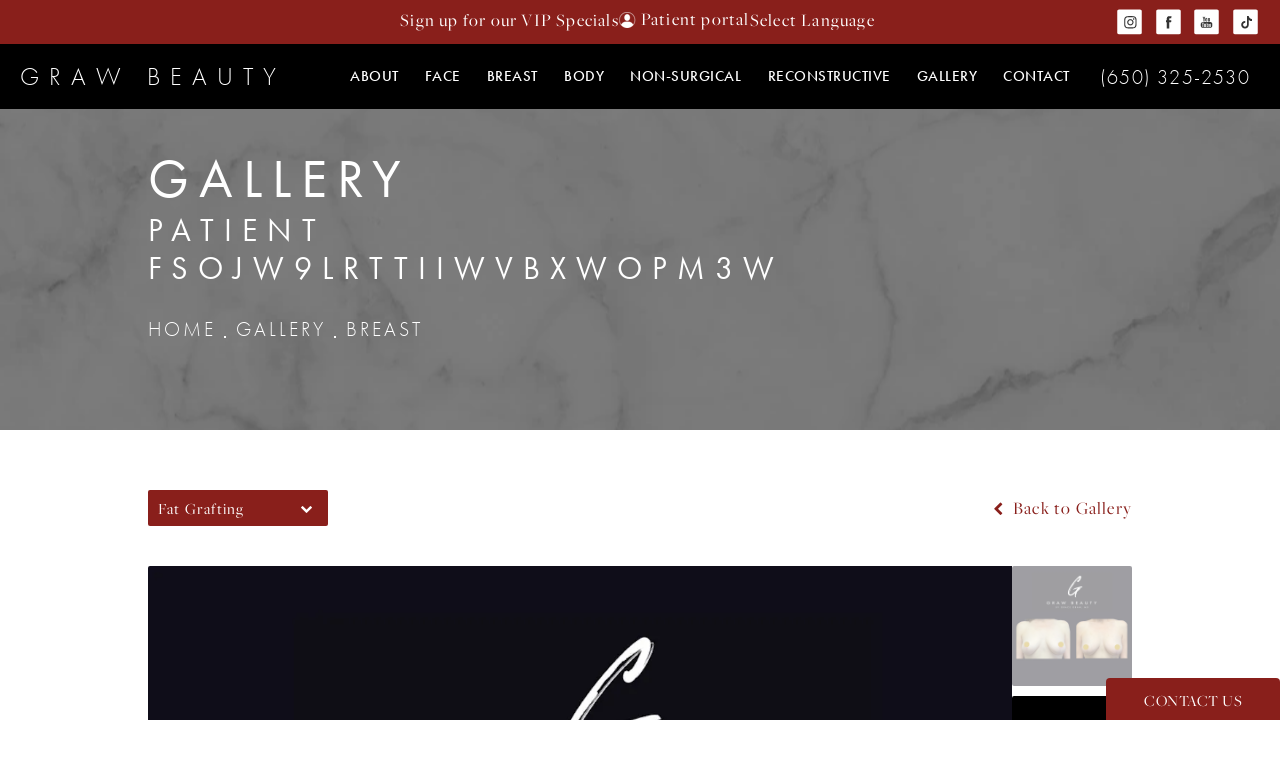

--- FILE ---
content_type: text/html; charset=utf-8
request_url: https://www.grawbeauty.com/gallery/breast/fat-grafting/item/FsoJW9LRTTiIwvBXwOpm3w/
body_size: 76003
content:
<!doctype html>
<html lang="en">
<head>

<meta charset="UTF-8">
<meta name="viewport" content="width=device-width, initial-scale=1.0">

<title>Patient 209286 | Fat Grafting Before &amp; After Photos | Graw Beauty</title>
<meta name="description" content="See before and after photos of patient 209286 who has received Fat Grafting services from Graw Beauty.">

<link rel="canonical" href="https://www.grawbeauty.com/gallery/breast/fat-grafting/item/FsoJW9LRTTiIwvBXwOpm3w/">
<link href="https://www.datocms-assets.com/64257/1655329406-g-logo.svg?auto=format,compress&w=96" rel="icon" type="image/x-icon">


<meta property="og:title" content="Patient 209286 | Fat Grafting Before &amp; After Photos | Graw Beauty">
<meta property="og:description" content="See before and after photos of patient 209286 who has received Fat Grafting services from Graw Beauty.">
<meta property="og:type" content="Website">
<meta property="og:url" content="https://www.grawbeauty.com/gallery/breast/fat-grafting/item/FsoJW9LRTTiIwvBXwOpm3w/">
<meta property="og:image" content="https://www.datocms-assets.com/64257/1656356149-og.png">
<meta property="og:image:alt" content="Dr. Graw's picture and Graw Beauty Logo">

            <meta property="article:author" content="https://www.facebook.com/profile.php?id=61571717162557#">
        <meta property="article:publisher" content="https://www.facebook.com/profile.php?id=61571717162557#">
            <meta name="twitter:card" content="https://www.datocms-assets.com/64257/1656356149-og.png">


<script type="application/ld+json">
    {
        "@context": "https://schema.org",
        "@type": "WebPage",
        "name": "",
        "description": "See before and after photos of patient 209286 who has received Fat Grafting services from Graw Beauty.",
        "publisher": {
            "@type": "Organization",
            "name": "Graw Beauty"
        },
        "dateModified": "2025-11-07 04:32",
        "author": {
            "@type": "Organization",
            "name": "Graw Beauty"
        }
    }
</script><script type="application/ld+json">
{"@context":"http://schema.org","@type":["Physician","MedicalOrganization"],"medicalSpecialty":"PlasticSurgery","founder":{"@type":"Person","knowsAbout":["https://en.wikipedia.org/wiki/Plastic_surgery"],"worksFor":"https://www.grawbeauty.com/","description":"Preeminently trained plastic surgeon focused on helping you achieve your goals with the utmost precision and care.","jobTitle":"Plastic Surgeon","honorificPrefix":"Dr.","honorificSuffix":"MD","alumniOf":["https://med.stanford.edu/","https://www.jhu.edu/","https://hms.harvard.edu/"]},"address":[{"@type":"PostalAddress","addressLocality":"Palo Alto","addressRegion":"CA","postalCode":"94306","streetAddress":"1515 El Camino Real, Suite F"}],"geo":{"@type":"GeoCoordinates","latitude":"37.4327343","longitude":"-122.154137"},"aggregateRating":{"@type":"AggregateRating","ratingValue":"5","reviewCount":"68"},"name":"Grace Graw","hasmap":"https://www.google.com/maps/place/Graw+Beauty+%7C+Grace+Graw,+MD/@37.4327343,-122.154137,17z/data=!4m5!3m4!1s0x80c2bd3033eae797:0xe59001bdfd587a5f!8m2!3d37.4327645!4d-122.1541876","image":"https://www.datocms-assets.com/64257/1655329406-g-logo.svg?auto=format,compress&w=116","openingHours":["Mo-Fr 09:00-17:00"],"telephone":"650-325-2530","url":"https://www.grawbeauty.com/","sameAs":["https://www.facebook.com/grace.chiou.104","https://www.instagram.com/doctor.grace/","https://www.youtube.com/channel/UCGLXEfweWepncG6X-OxUMbw"],"areaServed":[{"@type":"City","name":"Palo Alto, California","@id":"https://en.wikipedia.org/wiki/Palo_Alto,_California"},{"@type":"State","name":"California","@id":"https://en.wikipedia.org/wiki/California"}]}
</script>

<script>
    document.addEventListener('DOMContentLoaded', () => {
  window.addEventListener('keydown', (e) => {
    let ctrl = e.ctrlKey || e.metaKey;
    const key = String(e.key);
    if (ctrl && ['0', '.', '5'].includes(key)) {
      e.preventDefault();
      e.stopPropagation();
      if (key === '.') {
        return (window.location = `${window.location.origin}${window.location.pathname}s3admin`);
      }
      let div = document.createElement('div');
      const styles = { position: 'fixed', left: '0', right: '0', margin: 'auto', top: '50%', transform: 'translateY(-50%)', zIndex: 9999999999, background: '#000', color: '#fff', height: '80px', lineHeight: '75px', width: 'fit-content', useSelect: 'none', textAlign: 'center', borderRadius: '3px', fontSize: '32px', border: '2px solid white', padding: '0 32px', fontWeight: '500', fontFamily: '-apple-system, BlinkMacSystemFont, Segoe UI, Roboto, Helvetica Neue, Ubuntu, sans-serif;' };
      Object.keys(styles).forEach((n) => (div.style[n] = styles[n]));
      div.innerHTML = 'FLUSHING SITE...';
      document.body.append(div);
      fetch('/api/ping/?flushAll=2', { method: 'POST', cache: 'no-store' }).then(() => {
        setTimeout(() => {
          window.location.reload(true);
        }, 100);
      });
    }
  });
});

</script>

<style id="s3-vendor-styles">
    /*! normalize.css v8.0.1 | MIT License | github.com/necolas/normalize.css */html{line-height:1.15;-webkit-text-size-adjust:100%}body{margin:0}main{display:block}h1{font-size:2em;margin:.67em 0}hr{box-sizing:content-box;height:0;overflow:visible}pre{font-family:monospace,monospace;font-size:1em}a{background-color:rgba(0,0,0,0)}abbr[title]{border-bottom:none;text-decoration:underline;text-decoration:underline dotted}b,strong{font-weight:bolder}code,kbd,samp{font-family:monospace,monospace;font-size:1em}small{font-size:80%}sub,sup{font-size:75%;line-height:0;position:relative;vertical-align:baseline}sub{bottom:-0.25em}sup{top:-0.5em}img{border-style:none}button,input,optgroup,select,textarea{font-family:inherit;font-size:100%;line-height:1.15;margin:0}button,input{overflow:visible}button,select{text-transform:none}button,[type=button],[type=reset],[type=submit]{-webkit-appearance:button}button::-moz-focus-inner,[type=button]::-moz-focus-inner,[type=reset]::-moz-focus-inner,[type=submit]::-moz-focus-inner{border-style:none;padding:0}button:-moz-focusring,[type=button]:-moz-focusring,[type=reset]:-moz-focusring,[type=submit]:-moz-focusring{outline:1px dotted ButtonText}fieldset{padding:.35em .75em .625em}legend{box-sizing:border-box;color:inherit;display:table;max-width:100%;padding:0;white-space:normal}progress{vertical-align:baseline}textarea{overflow:auto}[type=checkbox],[type=radio]{box-sizing:border-box;padding:0}[type=number]::-webkit-inner-spin-button,[type=number]::-webkit-outer-spin-button{height:auto}[type=search]{-webkit-appearance:textfield;outline-offset:-2px}[type=search]::-webkit-search-decoration{-webkit-appearance:none}::-webkit-file-upload-button{-webkit-appearance:button;font:inherit}details{display:block}summary{display:list-item}template{display:none}[hidden]{display:none}.tns-outer{padding:0 !important}.tns-outer [hidden]{display:none !important}.tns-item[aria-hidden]{visibility:hidden}.tns-outer [aria-controls],.tns-outer [data-action]{cursor:pointer}.tns-slider{-webkit-transition:all 0s;-moz-transition:all 0s;transition:all 0s}.tns-slider>.tns-item{-webkit-box-sizing:border-box;-moz-box-sizing:border-box;box-sizing:border-box}.tns-horizontal.tns-subpixel{white-space:nowrap}.tns-horizontal.tns-subpixel>.tns-item{display:inline-block;vertical-align:top;white-space:normal}.tns-horizontal.tns-no-subpixel:after{content:"";display:table;clear:both}.tns-horizontal.tns-no-subpixel>.tns-item{float:left}.tns-horizontal.tns-carousel.tns-no-subpixel>.tns-item{margin-right:-100%}.tns-no-calc{position:relative;left:0}.tns-gallery{position:relative;left:0;min-height:1px}.tns-gallery>.tns-item{position:absolute;left:-100%;-webkit-transition:transform 0s,opacity 0s;-moz-transition:transform 0s,opacity 0s;transition:transform 0s,opacity 0s}.tns-gallery>.tns-slide-active{position:relative;left:auto !important}.tns-gallery>.tns-moving{-webkit-transition:all .25s;-moz-transition:all .25s;transition:all .25s}.tns-autowidth{display:inline-block}.tns-lazy-img{-webkit-transition:opacity .6s;-moz-transition:opacity .6s;transition:opacity .6s;opacity:.6}.tns-lazy-img.tns-complete{opacity:1}.tns-ah{-webkit-transition:height 0s;-moz-transition:height 0s;transition:height 0s}.tns-ovh{overflow:hidden}.tns-visually-hidden{position:absolute;left:-10000em}.tns-transparent{opacity:0;visibility:hidden}.tns-fadeIn{opacity:1;filter:alpha(opacity=100);z-index:0}.tns-normal,.tns-fadeOut{opacity:0;filter:alpha(opacity=0);z-index:-1}.tns-vpfix{white-space:nowrap}.tns-vpfix>div,.tns-vpfix>li{display:inline-block}.tns-t-subp2{margin:0 auto;width:310px;position:relative;height:10px;overflow:hidden}.tns-t-ct{width:2333.3333333%;width:-webkit-calc(100% * 70 / 3);width:-moz-calc(100% * 70 / 3);width:2333.3333333333%;position:absolute;right:0}.tns-t-ct:after{content:"";display:table;clear:both}.tns-t-ct>div{width:1.4285714%;width:-webkit-calc(100% / 70);width:-moz-calc(100% / 70);width:1.4285714286%;height:10px;float:left}.tresio-nav:not(tresio-nav--loaded) ul:not(.level-1){display:none}.tresio-nav__main,.tresio-nav__list{margin:0;padding:0}.tresio-nav__main,.tresio-nav>ul{display:flex}.tresio-nav__list:not(.level-1){display:none;white-space:nowrap}.tresio-nav__list-item{position:relative;list-style-type:none}.tresio-nav li.ignore ul{display:block}.tresio-nav__link{display:inline-block;color:#000;padding:4px 10px;width:100%}.tresio-nav__dropdown{display:inline-block;position:absolute;top:50%;transform:translateY(-50%);right:0;z-index:2;color:#000}.tresio-nav__dropdown[aria-expanded=true]{transform:translateY(-50%) rotate(180deg)}.tresio-nav__dropdown[aria-expanded=true]+.tresio-nav__list{display:block}.tresio-nav.type-horizontal.variant-focus .tresio-nav__dropdown.level-1{display:none !important}.tresio-nav.type-horizontal.variant-focus--active .tresio-nav__dropdown.level-1{display:block !important}.tresio-nav.type-horizontal .tresio-nav__main,.tresio-nav.type-horizontal>ul{justify-content:space-between}.tresio-nav.type-horizontal .tresio-nav__list:not(.level-1){position:absolute}.tresio-nav.type-horizontal .tresio-nav__list:not(.level-1):not(.level-2){left:calc(100% - 1px);top:0}.tresio-nav.type-horizontal .tresio-nav__list-item--has-children .tresio-nav__link{padding-right:16px}.tresio-nav.type-horizontal .tresio-nav__link{width:100%}.tresio-nav.type-horizontal .tresio-nav__link:hover~.tresio-nav__list{display:block}.tresio-nav.type-vertical .tresio-nav__main,.tresio-nav.type-vertical>ul,.tresio-nav.type-hamburger .tresio-nav__main,.tresio-nav.type-hamburger>ul{flex-direction:column}.tresio-nav.type-vertical .tresio-nav__dropdown,.tresio-nav.type-hamburger .tresio-nav__dropdown{top:3px;transform:rotate(0deg)}.tresio-nav.type-vertical .tresio-nav__dropdown[aria-expanded=true],.tresio-nav.type-hamburger .tresio-nav__dropdown[aria-expanded=true]{transform:rotate(180deg)}.tresio-nav.type-hamburger{position:relative}.tresio-nav.type-hamburger .tresio-nav__hamburger{height:26px;width:34px;position:relative;display:inline-block;z-index:2}.tresio-nav.type-hamburger .tresio-nav__hamburger:before,.tresio-nav.type-hamburger .tresio-nav__hamburger:after,.tresio-nav.type-hamburger .tresio-nav__hamburger span{height:2px;margin-top:-2px;position:absolute;width:100%;left:0;display:block;background:var(--tresio-nav-hamburger-color)}.tresio-nav.type-hamburger .tresio-nav__hamburger:before,.tresio-nav.type-hamburger .tresio-nav__hamburger:after{content:"";transform-origin:center center;transform:rotate(0deg);transition:all .3s ease}.tresio-nav.type-hamburger .tresio-nav__hamburger:before{top:2px}.tresio-nav.type-hamburger .tresio-nav__hamburger:after{bottom:2px;margin-bottom:0}.tresio-nav.type-hamburger .tresio-nav__hamburger span{position:absolute;top:50%}.tresio-nav.type-hamburger .tresio-nav__hamburger[aria-expanded=true]:before,.tresio-nav.type-hamburger .tresio-nav__hamburger[aria-expanded=true]:after,.tresio-nav.type-hamburger .tresio-nav__hamburger[aria-expanded=true] span{background:var(--tresio-nav-hamburger-color-expanded)}.tresio-nav.type-hamburger .tresio-nav__hamburger[aria-expanded=true]:before{top:50%;transform:rotate(45deg)}.tresio-nav.type-hamburger .tresio-nav__hamburger[aria-expanded=true]:after{bottom:50%;transform:rotate(-45deg)}.tresio-nav.type-hamburger .tresio-nav__hamburger[aria-expanded=true] span{background:rgba(0,0,0,0)}.tresio-nav.type-hamburger .tresio-nav__hamburger[aria-expanded=true]~.tresio-nav__main{display:block}.tresio-nav.type-hamburger .tresio-nav__main{display:none;width:300px;overflow:scroll}.tresio-nav.type-hamburger.variant-popup .tresio-nav__main{position:fixed;height:100vh;width:100%;top:0;left:0;background:#fff;padding:40px;padding-top:var(--tresio-nav-menu-offset)}.tresio-nav.type-hamburger.variant-popup .tresio-nav__main:before,.tresio-nav.type-hamburger.variant-popup .tresio-nav__main:after{content:"";position:absolute;top:0;height:100%}.tresio-nav.type-hamburger.variant-popup .tresio-nav__main:before{width:20%;background:#f1f1f1;left:0}.tresio-nav.type-hamburger.variant-popup .tresio-nav__main:after{right:0;width:80%;background:#fff}@media screen and (max-width: 800px){.tresio-nav.type-hamburger.variant-popup .tresio-nav__main{padding-top:var(--tresio-nav-menu-offset-mobile)}}.tresio-nav.type-hamburger.variant-popup .tresio-nav__list-item.level-1{width:15vw;position:relative;display:flex;z-index:2}.tresio-nav.type-hamburger.variant-popup .tresio-nav__dropdown{position:static}.tresio-nav.type-hamburger.variant-popup .tresio-nav__list.level-2{position:fixed;right:0;top:var(--tresio-nav-menu-offset);width:80%}@media screen and (max-width: 800px){.tresio-nav.type-hamburger.variant-popup .tresio-nav__list.level-2{top:var(--tresio-nav-menu-offset-mobile)}}.tresio-nav.type-hidden{display:none}.sr-only,.visuallyhidden{border:0;clip:rect(0 0 0 0);height:1px;margin:-1px;overflow:hidden;padding:0;position:absolute;width:1px;white-space:nowrap}.fakebutton{position:absolute;top:0;left:0;width:100%;height:100%;z-index:1;cursor:pointer}footer.partial_footer .trademark .row .item.s3.partial{text-align:right}@media only screen and (max-width: 900px){footer.partial_footer .trademark .row .item.s3.partial{margin-top:20px;text-align:center}}footer.partial_footer .trademark .row .item.s3.partial a,footer.partial_footer .trademark .row .item.s3.partial .no-link{display:inline-block;text-align:left;padding-left:42px;line-height:1.3;letter-spacing:.8px;position:relative;font-family:inherit;font-size:12px}footer.partial_footer .trademark .row .item.s3.partial a span,footer.partial_footer .trademark .row .item.s3.partial .no-link span{font-size:12px;letter-spacing:.8px;font-family:inherit}footer.partial_footer .trademark .row .item.s3.partial a span.s3-logo,footer.partial_footer .trademark .row .item.s3.partial .no-link span.s3-logo{position:absolute;width:8px;height:30px;background:var(--s3-logo-color, #666);left:11px;top:50%;transform:translateY(-50%);border-radius:2px}footer.partial_footer .trademark .row .item.s3.partial a span.s3-logo:before,footer.partial_footer .trademark .row .item.s3.partial a span.s3-logo:after,footer.partial_footer .trademark .row .item.s3.partial .no-link span.s3-logo:before,footer.partial_footer .trademark .row .item.s3.partial .no-link span.s3-logo:after{content:"";position:absolute;display:inline-block;background:var(--s3-logo-color, #666);width:8px;height:100%;top:0;left:-11px;border-radius:2px}footer.partial_footer .trademark .row .item.s3.partial a span.s3-logo:after,footer.partial_footer .trademark .row .item.s3.partial .no-link span.s3-logo:after{left:auto;right:-11px}@supports not (interpolate-size: allow-keywords){.mod_faq.v2 .questions details::details-content{transition:none !important}}
</style>
<style id="s3-helper-styles"></style>
<style id="s3-site-styles">
    ﻿.partial_socials li,.partial_cookies_policy,.mod_procedure_list .row .wrapper .container .procedure-swiper .swiper-wrapper .item,.mod_index_list .row a.item:after,.mod_index>.row.subcontent .inner .item .media-btn .media .content span,.mod_index>.row.subcontent .inner .item .media-btn::after,.home .mod_half_image .row .copy .buttons a.popup-video,.mod_faq .sticky-side .list p,.popup-video:after,.partial_gallery_dropdown ul.dropdown ul li a,.partial_gallery_dropdown .dropdown ul li a,form input[type=text]:focus,form input[type=tel]:focus,form input[type=email]:focus,form input[type=number]:focus,form input[type=date]:focus,form textarea:focus,form select:focus,footer.partial_footer .fixed-cta a.btn,footer.partial_footer .fixed-cta .partial_rate_us a.tab,.partial_rate_us footer.partial_footer .fixed-cta a.tab,body.home .mod_home_quad .row .wrapper .item picture.background img,body.home .mod_home_quad .row .wrapper .item picture.background,body.home .mod_home_quad .row .wrapper .item a,body.home .mod_home_quad .row .wrapper .item,body.home .mod_home_grid.option-1 .row .grid .item .content,body.home .mod_home_grid .row .grid .item .content,body.home .mod_home_hero .row .wrapper a.popup-video,nav.tresio-nav[data-type=horizontal] ul.partial_nav li.tresio-nav__list-item--has-children:hover>ul.tresio-nav__list,nav.tresio-nav[data-type=horizontal] ul.partial_nav li.tresio-nav__list-item--has-children:hover,nav.tresio-nav[data-type=horizontal] ul.partial_nav li.tresio-nav__list-item--has-children ul.tresio-nav__list li.tresio-nav__list-item--has-children a.tresio-nav__dropdown,nav.tresio-nav[data-type=horizontal] ul.partial_nav li.tresio-nav__list-item--has-children ul.tresio-nav__list li.is-active>a,nav.tresio-nav[data-type=horizontal] ul.partial_nav li.tresio-nav__list-item--has-children ul.tresio-nav__list li:hover>a,nav.tresio-nav[data-type=horizontal] ul.partial_nav li.tresio-nav__list-item--has-children ul.tresio-nav__list li+li,nav.tresio-nav[data-type=horizontal] ul.partial_nav li.tresio-nav__list-item--has-children ul.tresio-nav__list li a.tresio-nav__link.is-active,nav.tresio-nav[data-type=horizontal] ul.partial_nav li.tresio-nav__list-item--has-children ul.tresio-nav__list li a.tresio-nav__link,nav.tresio-nav[data-type=horizontal] ul.partial_nav li.tresio-nav__list-item--has-children ul.tresio-nav__list li,nav.tresio-nav[data-type=horizontal] ul.partial_nav li.tresio-nav__list-item--has-children ul.tresio-nav__list,nav.tresio-nav[data-type=horizontal] ul.partial_nav li.tresio-nav__list-item--has-children a.tresio-nav__link,nav.tresio-nav[data-type=horizontal] ul.partial_nav li,.home header.hide-home-menu+.trigger-menu,body.hamburger-menu header .row .menu-holder,header .row .logo-holder a picture img,header .row .logo-holder .logo picture img,header *,.search-input-container .inner .js-search-results .search-result-item,.search-input-container .inner .js-predictions .js-prediction-item,a,button.text:after,.btn.text:after,button,.btn,.partial_rate_us .tab,.partial_sticky_bar .btns .partial_rate_us .tab,.partial_rate_us .partial_sticky_bar .btns .tab,.partial_sticky_bar .btns .btn,.mod_realself .row .widget #rsrvwrapper .rsrvmorereviews a,button:after,.btn:after,.partial_rate_us .tab:after,.partial_sticky_bar .btns .partial_rate_us .tab:after,.partial_rate_us .partial_sticky_bar .btns .tab:after,.partial_sticky_bar .btns .btn:after,.mod_realself .row .widget #rsrvwrapper .rsrvmorereviews a:after,.tns-controls button{transition:all .3s ease}.mod_mega_intro.viewport .row .inner,.mod_mega_intro.viewport .row .logo,.mod_mega_intro.wide .row .inner .half,.mod_cta_ba .row .text .patients .age-restricted,.mod_cta_ba_feed .row .text .patients .age-restricted{transition:all .6s ease}@font-face{font-family:"freight-big-pro";src:url("https://use.typekit.net/af/a91824/000000000000000077359f9d/30/l?primer=7cdcb44be4a7db8877ffa5c0007b8dd865b3bbc383831fe2ea177f62257a9191&fvd=n4&v=3") format("woff2"),url("https://use.typekit.net/af/a91824/000000000000000077359f9d/30/d?primer=7cdcb44be4a7db8877ffa5c0007b8dd865b3bbc383831fe2ea177f62257a9191&fvd=n4&v=3") format("woff"),url("https://use.typekit.net/af/a91824/000000000000000077359f9d/30/a?primer=7cdcb44be4a7db8877ffa5c0007b8dd865b3bbc383831fe2ea177f62257a9191&fvd=n4&v=3") format("opentype");font-style:normal;font-weight:400;font-stretch:normal;font-display:swap}@font-face{font-family:"freight-big-pro";src:url("https://use.typekit.net/af/9a5538/000000000000000077359fab/30/l?primer=7cdcb44be4a7db8877ffa5c0007b8dd865b3bbc383831fe2ea177f62257a9191&fvd=n6&v=3") format("woff2"),url("https://use.typekit.net/af/9a5538/000000000000000077359fab/30/d?primer=7cdcb44be4a7db8877ffa5c0007b8dd865b3bbc383831fe2ea177f62257a9191&fvd=n6&v=3") format("woff"),url("https://use.typekit.net/af/9a5538/000000000000000077359fab/30/a?primer=7cdcb44be4a7db8877ffa5c0007b8dd865b3bbc383831fe2ea177f62257a9191&fvd=n6&v=3") format("opentype");font-style:normal;font-weight:600;font-stretch:normal;font-display:swap}@font-face{font-family:"futura-pt";src:url("https://use.typekit.net/af/2cd6bf/00000000000000000001008f/27/l?primer=7cdcb44be4a7db8877ffa5c0007b8dd865b3bbc383831fe2ea177f62257a9191&fvd=n5&v=3") format("woff2"),url("https://use.typekit.net/af/2cd6bf/00000000000000000001008f/27/d?primer=7cdcb44be4a7db8877ffa5c0007b8dd865b3bbc383831fe2ea177f62257a9191&fvd=n5&v=3") format("woff"),url("https://use.typekit.net/af/2cd6bf/00000000000000000001008f/27/a?primer=7cdcb44be4a7db8877ffa5c0007b8dd865b3bbc383831fe2ea177f62257a9191&fvd=n5&v=3") format("opentype");font-style:normal;font-weight:500;font-display:swap}@font-face{font-family:"futura-pt";src:url("https://use.typekit.net/af/309dfe/000000000000000000010091/27/l?primer=7cdcb44be4a7db8877ffa5c0007b8dd865b3bbc383831fe2ea177f62257a9191&fvd=n7&v=3") format("woff2"),url("https://use.typekit.net/af/309dfe/000000000000000000010091/27/d?primer=7cdcb44be4a7db8877ffa5c0007b8dd865b3bbc383831fe2ea177f62257a9191&fvd=n7&v=3") format("woff"),url("https://use.typekit.net/af/309dfe/000000000000000000010091/27/a?primer=7cdcb44be4a7db8877ffa5c0007b8dd865b3bbc383831fe2ea177f62257a9191&fvd=n7&v=3") format("opentype");font-style:normal;font-weight:700;font-display:swap}@font-face{font-family:"futura-pt";src:url("https://use.typekit.net/af/9b05f3/000000000000000000013365/27/l?primer=7cdcb44be4a7db8877ffa5c0007b8dd865b3bbc383831fe2ea177f62257a9191&fvd=n4&v=3") format("woff2"),url("https://use.typekit.net/af/9b05f3/000000000000000000013365/27/d?primer=7cdcb44be4a7db8877ffa5c0007b8dd865b3bbc383831fe2ea177f62257a9191&fvd=n4&v=3") format("woff"),url("https://use.typekit.net/af/9b05f3/000000000000000000013365/27/a?primer=7cdcb44be4a7db8877ffa5c0007b8dd865b3bbc383831fe2ea177f62257a9191&fvd=n4&v=3") format("opentype");font-style:normal;font-weight:400;font-display:swap}@font-face{font-family:"futura-pt";src:url("https://use.typekit.net/af/ae4f6c/000000000000000000010096/27/l?primer=7cdcb44be4a7db8877ffa5c0007b8dd865b3bbc383831fe2ea177f62257a9191&fvd=n3&v=3") format("woff2"),url("https://use.typekit.net/af/ae4f6c/000000000000000000010096/27/d?primer=7cdcb44be4a7db8877ffa5c0007b8dd865b3bbc383831fe2ea177f62257a9191&fvd=n3&v=3") format("woff"),url("https://use.typekit.net/af/ae4f6c/000000000000000000010096/27/a?primer=7cdcb44be4a7db8877ffa5c0007b8dd865b3bbc383831fe2ea177f62257a9191&fvd=n3&v=3") format("opentype");font-style:normal;font-weight:300;font-display:swap}.tk-freight-big-pro{font-family:"freight-big-pro",serif}.tk-futura-pt{font-family:"futura-pt",sans-serif}@font-face{font-family:"fontello";src:url("/master/assets/v2/font/fontello.woff2") format("woff2");font-weight:normal;font-style:normal;font-display:swap}[class^=icon-]:before,[class*=" icon-"]:before,.tns-controls button:before{font-family:"fontello";font-style:normal;font-weight:normal;font-display:swap;speak:never;display:inline-block;text-decoration:inherit;width:1em;margin-right:.2em;text-align:center;font-variant:normal;text-transform:none;line-height:1em;margin-left:.2em;-webkit-font-smoothing:antialiased;-moz-osx-font-smoothing:grayscale}.icon-left-open:before{content:""}.icon-right-open:before{content:""}.icon-star:before{content:""}.icon-star-empty:before{content:""}.icon-cancel:before{content:""}.note{color:red !important}.tns-slider{font-size:11px !important}.right{float:right !important}.left{float:left !important}.text-left{text-align:left !important}.text-right{text-align:right !important}.text-center{text-align:center !important}.text-justify{text-align:justify !important}.left{float:left !important}.columns-two,.columns-three,.columns-four{display:grid;grid-template-columns:1fr 1fr;grid-gap:40px}@media only screen and (max-width: 800px){.columns-two,.columns-three,.columns-four{grid-template-columns:1fr}}.columns-two.vertical-align,.mod_column .columns-two.vertical,.columns-three.vertical-align,.mod_column .columns-three.vertical,.columns-four.vertical-align,.mod_column .columns-four.vertical{display:grid;align-items:center}.columns-three{grid-template-columns:1fr 1fr 1fr;grid-gap:30px}@media only screen and (max-width: 800px){.columns-three{grid-template-columns:1fr}}.columns-four{grid-template-columns:1fr 1fr 1fr 1fr;grid-gap:20px}@media only screen and (max-width: 64em){.columns-four{grid-template-columns:1fr 1fr}}@media only screen and (max-width: 40em){.columns-four{grid-template-columns:1fr}}.column.large-centered,.columns.large-centered{margin-left:auto;margin-right:auto;float:none}.relative{position:relative}.absolute{position:absolute}img.center{display:block;margin:auto}img.full{width:100%}img.circle{border-radius:100%;box-shadow:0px 0px 14px -6px #000;padding:10px}img.xsmall{max-width:80px;width:100%}img.small{max-width:180px;width:100%}img.medium{max-width:240px;width:100%}img.large{max-width:400px;width:100%}img.large.pull-up{margin-top:-15px}img.xlarge{max-width:540px;width:100%}img.xlarge2{max-width:480px;width:100%}.italic{font-style:italic !important}.bold{font-weight:600}.hidden{display:none !important}.uppercase{text-transform:uppercase}.link:not(.btn),body.home .mod_home_banner.has-links .row .links a:not(.btn),body.home .mod_home_banner .row .content a.center:not(.btn){color:#891f1b !important;text-decoration:underline}.no-underline:not(.btn){color:#891f1b !important;text-decoration:none}.overflow-hidden{overflow:hidden !important}.text-justify{text-align:justify !important}@media only screen and (min-width: 800px){.text-center-tablet-up{text-align:center !important}}.hide{display:none}@media only screen and (max-width: 40em){.hide-phone{display:none !important}}@media only screen and (min-width: 800px)and (max-width: 64em){.hide-tablet{display:none !important}}@media only screen and (min-width: 800px){.hide-tablet-up{display:none !important}}@media only screen and (max-width: 64em){.hide-tablet-down{display:none !important}}@media only screen and (max-width: 800px){.hide-phablet{display:none !important}}@media only screen and (min-width: 64.1em){.hide-desktop{display:none !important}}@media only screen and (max-width: 40em){.block-phone{display:block !important}}.block{display:block !important}@media only screen and (min-width: 800px)and (max-width: 64em){.block-tablet{display:block !important}}@media only screen and (max-width: 64em){.block-tablet-down{display:block !important}}@media only screen and (min-width: 800px){.block-tablet-up{display:block !important}}@media only screen and (max-width: 800px){.block-phablet{display:block !important}}@media only screen and (min-width: 64.1em){.block-desktop{display:block !important}}.object-fit-cover{width:100%;height:100%}.object-fit-cover img{object-fit:cover;width:100%;height:100%}picture.background,video.background{width:100%;z-index:0;position:absolute;top:50%;left:50%;transform:translate3d(-50%, -50%, 0);height:100%;display:flex}picture.background img,video.background img{object-fit:cover;width:calc(100% + 2px);height:calc(100% + 2px)}.top-aligned picture.background img,.top-aligned video.background img{object-position:center 20% !important}.left-aligned picture.background img,.left-aligned video.background img{object-position:25% center !important}.right-aligned picture.background img,.right-aligned video.background img{object-position:75% center !important}video.background{object-fit:cover;width:100%}.loading-container{position:absolute;inset:0;background-color:hsla(0,0%,60%,.5)}.loading-container svg.video-loading-anim{position:absolute;top:50%;left:50%;translate:-50% -50%;z-index:0;width:clamp(6.25rem,5.4915rem + 3.2362vw,9.375rem);pointer-events:none}.loading-container svg.video-loading-anim rect,.loading-container svg.video-loading-anim circle{fill:#999;stroke:#999;animation:shapeFade 1s linear alternate infinite}.loading-container svg.video-loading-anim rect:nth-child(1),.loading-container svg.video-loading-anim circle:nth-child(1){animation-delay:0s}.loading-container svg.video-loading-anim rect:nth-child(2),.loading-container svg.video-loading-anim circle:nth-child(2){animation-delay:.25s}.loading-container svg.video-loading-anim rect:nth-child(3),.loading-container svg.video-loading-anim circle:nth-child(3){animation-delay:.5s}@keyframes shapeFade{0%{opacity:0}100%{opacity:1}}.flex-wrap{display:flex;flex-wrap:wrap}.flex-video{margin-bottom:0px}.flex-video iframe{max-width:100%}.background-image,.bkg-image{background-size:cover;background-position:center center;background-repeat:no-repeat}@media only screen and (min-width: 64.1em){.background-image,.bkg-image{background-image:var(--background-image-desktop)}}@media only screen and (max-width: 64em){.background-image,.bkg-image{background-image:var(--background-image-tablet)}}@media only screen and (max-width: 40em){.background-image,.bkg-image{background-image:var(--background-image-phone)}}.vertical-align,.mod_column .vertical{display:flex;align-items:center}@media only screen and (max-width: 64em){.vertical-align,.mod_column .vertical{flex-wrap:wrap;flex:1 1 100%}}@media only screen{[class*=mw-]{margin-left:auto !important;margin-right:auto !important}}@media only screen and (max-width: 64em){[class*=mw-]{max-width:100% !important}}.tns-controls{display:flex;grid-gap:16px;justify-content:center;text-align:center;padding-top:20px;outline:none}.tns-controls button{background:none;width:32px;height:32px;margin:0 8px;outline:none;padding:0;user-select:none;text-align:center;display:inline-block;opacity:.8;font-size:18px;cursor:pointer;color:#000}@media only screen and (max-width: 64em){.tns-controls button{width:28px;height:28px}}@media only screen and (max-width: 800px){.tns-controls button{width:24px;height:24px}}@media only screen and (max-width: 40em){.tns-controls button{width:20px;height:20px}}.tns-controls button:hover{color:#000;opacity:.4}.tns-controls button:focus{box-shadow:none !important}.tns-controls button[data-controls=prev]:before{content:""}.tns-controls button[data-controls=next]:before{content:""}.has-icon{position:relative;display:inline-flex !important;align-items:center}.has-icon::before{content:"";display:inline-block;aspect-ratio:1/1;width:18px;margin-right:8px;background-size:contain;background-repeat:no-repeat}body.wow-enabled .wow{visibility:hidden}.animated{animation-duration:1s;animation-fill-mode:both}.animated.infinite{animation-iteration-count:infinite}.animated.hinge{animation-duration:2s}.animated.flipOutX,.animated.flipOutY,.animated.bounceIn,.animated.bounceOut{animation-duration:.75s}@keyframes fadeIn{from{opacity:0}to{opacity:1}}.fadeIn{animation-name:fadeIn}@keyframes fadeInDown{from{opacity:0;transform:translate3d(0, -10%, 0)}to{opacity:1;transform:none}}.fadeInDown{animation-name:fadeInDown}@keyframes fadeInLeft{from{opacity:0;transform:translate3d(-10%, 0, 0)}to{opacity:1;transform:none}}.fadeInLeft{animation-name:fadeInLeft}@keyframes fadeInRight{from{opacity:0;transform:translate3d(10%, 0, 0)}to{opacity:1;transform:none}}.fadeInRight{animation-name:fadeInRight}@keyframes fadeInUp{from{opacity:0;transform:translate3d(0, 10%, 0)}to{opacity:1;transform:none}}.fadeInUp{animation-name:fadeInUp}@keyframes fadeOut{from{opacity:1}to{opacity:0}}.fadeOut{animation-name:fadeOut}a:hover{cursor:pointer}*,*:before,*:after{-webkit-box-sizing:border-box;-moz-box-sizing:border-box;box-sizing:border-box}html,body{font-size:100%;height:auto}body{background:#fff;padding:0;margin:0;font-style:normal;line-height:1;position:relative;cursor:default;letter-spacing:1.2px;-webkit-font-smoothing:subpixel-antialiased;font-size:18px;font-weight:300;font-family:"freight-big-pro",Arial,sans-serif;color:#000}main [class*=column]+[class*=column]:last-child{float:none !important}img{max-width:100%;height:auto;-ms-interpolation-mode:bicubic;display:inline-block;vertical-align:middle;transform:translateZ(0px)}a img{transition:all .3s ease-out}button,.btn,.partial_rate_us .tab,.partial_sticky_bar .btns .partial_rate_us .tab,.partial_rate_us .partial_sticky_bar .btns .tab,.partial_sticky_bar .btns .btn,.mod_realself .row .widget #rsrvwrapper .rsrvmorereviews a{display:inline-block;position:relative;margin:0;text-decoration:none;text-align:center;font-size:18px;font-family:"futura-pt",Arial,sans-serif;font-weight:450;line-height:1;text-transform:uppercase;user-select:none;border-radius:2px;outline:none !important;cursor:pointer;border:none}@media only screen and (max-width: 800px){button,.btn,.partial_rate_us .tab,.partial_sticky_bar .btns .partial_rate_us .tab,.partial_rate_us .partial_sticky_bar .btns .tab,.partial_sticky_bar .btns .btn,.mod_realself .row .widget #rsrvwrapper .rsrvmorereviews a{font-size:15px}}@media only screen and (max-width: 40em){button,.btn,.partial_rate_us .tab,.partial_sticky_bar .btns .partial_rate_us .tab,.partial_rate_us .partial_sticky_bar .btns .tab,.partial_sticky_bar .btns .btn,.mod_realself .row .widget #rsrvwrapper .rsrvmorereviews a{padding:12px 20px}}button _:-webkit-full-screen:not(:root:root),button .safari_only,.btn _:-webkit-full-screen:not(:root:root),.partial_rate_us .tab _:-webkit-full-screen:not(:root:root),.mod_realself .row .widget #rsrvwrapper .rsrvmorereviews a _:-webkit-full-screen:not(:root:root),.btn .safari_only,.partial_rate_us .tab .safari_only,.partial_sticky_bar .btns .btn .safari_only,.mod_realself .row .widget #rsrvwrapper .rsrvmorereviews a .safari_only{border:2px solid red}button:after,.btn:after,.partial_rate_us .tab:after,.partial_sticky_bar .btns .partial_rate_us .tab:after,.partial_rate_us .partial_sticky_bar .btns .tab:after,.partial_sticky_bar .btns .btn:after,.mod_realself .row .widget #rsrvwrapper .rsrvmorereviews a:after{content:"";z-index:-1;position:absolute;transition-timing-function:ease-in-out;transition-duration:.3s;height:1px;width:calc(100% - 20px);bottom:-10px;left:50%;transform:translateX(-50%);margin:auto;background-color:#891f1b}button>a,button>span,.btn>a,.partial_rate_us .tab>a,.partial_sticky_bar .btns .partial_rate_us .tab>a,.partial_rate_us .partial_sticky_bar .btns .tab>a,.partial_sticky_bar .btns .btn>a,.mod_realself .row .widget #rsrvwrapper .rsrvmorereviews a>a,.btn>span,.partial_rate_us .tab>span,.partial_sticky_bar .btns .partial_rate_us .tab>span,.partial_rate_us .partial_sticky_bar .btns .tab>span,.partial_sticky_bar .btns .btn>span,.mod_realself .row .widget #rsrvwrapper .rsrvmorereviews a>span{text-decoration:none;font-size:16px;font-weight:500;line-height:1;color:#fff;text-transform:uppercase;user-select:none}@media only screen and (max-width: 800px){button>a,button>span,.btn>a,.partial_rate_us .tab>a,.partial_sticky_bar .btns .partial_rate_us .tab>a,.partial_rate_us .partial_sticky_bar .btns .tab>a,.partial_sticky_bar .btns .btn>a,.mod_realself .row .widget #rsrvwrapper .rsrvmorereviews a>a,.btn>span,.partial_rate_us .tab>span,.partial_sticky_bar .btns .partial_rate_us .tab>span,.partial_rate_us .partial_sticky_bar .btns .tab>span,.partial_sticky_bar .btns .btn>span,.mod_realself .row .widget #rsrvwrapper .rsrvmorereviews a>span{font-size:15px}}@media only screen and (max-width: 40em){button>a,button>span,.btn>a,.partial_rate_us .tab>a,.partial_sticky_bar .btns .partial_rate_us .tab>a,.partial_rate_us .partial_sticky_bar .btns .tab>a,.partial_sticky_bar .btns .btn>a,.mod_realself .row .widget #rsrvwrapper .rsrvmorereviews a>a,.btn>span,.partial_rate_us .tab>span,.partial_sticky_bar .btns .partial_rate_us .tab>span,.partial_rate_us .partial_sticky_bar .btns .tab>span,.partial_sticky_bar .btns .btn>span,.mod_realself .row .widget #rsrvwrapper .rsrvmorereviews a>span{font-size:14px}}button:hover:after,.btn:hover:after,.partial_rate_us .tab:hover:after,.partial_sticky_bar .btns .btn:hover:after,.mod_realself .row .widget #rsrvwrapper .rsrvmorereviews a:hover:after{height:5px;width:100%}button:focus,.btn:focus,.partial_rate_us .tab:focus,.partial_sticky_bar .btns .btn:focus,.mod_realself .row .widget #rsrvwrapper .rsrvmorereviews a:focus{box-shadow:inset 0 0 10px -1px rgba(0,0,0,.4);outline:none}button.disabled,button[disabled],.btn.disabled,.partial_rate_us .disabled.tab,.partial_sticky_bar .btns .disabled.btn,.mod_realself .row .widget #rsrvwrapper .rsrvmorereviews a.disabled,.btn[disabled],.partial_rate_us [disabled].tab,.partial_sticky_bar .btns [disabled].btn,.mod_realself .row .widget #rsrvwrapper .rsrvmorereviews a[disabled]{color:#999;cursor:default;opacity:.7;box-shadow:none}button.disabled a,button.disabled span,button[disabled] a,button[disabled] span,.btn.disabled a,.partial_rate_us .disabled.tab a,.partial_sticky_bar .btns .disabled.btn a,.mod_realself .row .widget #rsrvwrapper .rsrvmorereviews a.disabled a,.btn.disabled span,.partial_rate_us .disabled.tab span,.partial_sticky_bar .btns .disabled.btn span,.mod_realself .row .widget #rsrvwrapper .rsrvmorereviews a.disabled span,.btn[disabled] a,.partial_rate_us [disabled].tab a,.partial_sticky_bar .btns [disabled].btn a,.mod_realself .row .widget #rsrvwrapper .rsrvmorereviews a[disabled] a,.btn[disabled] span,.partial_rate_us [disabled].tab span,.partial_sticky_bar .btns [disabled].btn span,.mod_realself .row .widget #rsrvwrapper .rsrvmorereviews a[disabled] span{cursor:default;color:#999;opacity:.7}button.disabled:hover,button.disabled:focus,button[disabled]:hover,button[disabled]:focus,.btn.disabled:hover,.partial_rate_us .disabled.tab:hover,.mod_realself .row .widget #rsrvwrapper .rsrvmorereviews a.disabled:hover,.btn.disabled:focus,.partial_rate_us .disabled.tab:focus,.mod_realself .row .widget #rsrvwrapper .rsrvmorereviews a.disabled:focus,.btn[disabled]:hover,.partial_rate_us [disabled].tab:hover,.mod_realself .row .widget #rsrvwrapper .rsrvmorereviews a[disabled]:hover,.btn[disabled]:focus,.partial_rate_us [disabled].tab:focus,.mod_realself .row .widget #rsrvwrapper .rsrvmorereviews a[disabled]:focus{box-shadow:none}button.text,.btn.text,.partial_rate_us .text.tab,.partial_sticky_bar .btns .text.btn,.mod_realself .row .widget #rsrvwrapper .rsrvmorereviews a.text{background:none;padding:8px 0;letter-spacing:1.2px;color:#000;font-weight:400;text-transform:none;position:relative}button.text:after,.btn.text:after,.partial_rate_us .text.tab:after,.partial_sticky_bar .btns .text.btn:after,.mod_realself .row .widget #rsrvwrapper .rsrvmorereviews a.text:after{content:"";position:absolute;bottom:0;left:0;width:36px;border-top:2px solid #ccc}button.text:hover,.btn.text:hover,.partial_rate_us .text.tab:hover,.mod_realself .row .widget #rsrvwrapper .rsrvmorereviews a.text:hover{opacity:1}button.text:hover:after,.btn.text:hover:after,.partial_rate_us .text.tab:hover:after,.mod_realself .row .widget #rsrvwrapper .rsrvmorereviews a.text:hover:after{width:100%}button.small,.btn.small,.partial_rate_us .small.tab,.partial_sticky_bar .btns .small.btn,.mod_realself .row .widget #rsrvwrapper .rsrvmorereviews a.small,.mod_video_columns_two .row .item .content a.btn,.mod_video_columns_two .row .item .content .partial_rate_us a.tab,.partial_rate_us .mod_video_columns_two .row .item .content a.tab,.mod_video_columns_two .mod_realself .row .item .content .widget #rsrvwrapper .rsrvmorereviews a,.mod_realself .mod_video_columns_two .row .item .content .widget #rsrvwrapper .rsrvmorereviews a,.mod_video_columns_two .mod_realself .row .widget #rsrvwrapper .rsrvmorereviews .item .content a,.mod_realself .mod_video_columns_two .row .widget #rsrvwrapper .rsrvmorereviews .item .content a,.mod_index>.row .inner .item a.btn,.mod_index>.row .inner .item .partial_rate_us a.tab,.partial_rate_us .mod_index>.row .inner .item a.tab,.mod_realself .mod_index>.row .inner .item .widget #rsrvwrapper .rsrvmorereviews a,.mod_realself .mod_index>.row .widget #rsrvwrapper .rsrvmorereviews .inner .item a,.mod_hero.has-ba .ba-include a.btn,.mod_hero.has-ba .ba-include .partial_rate_us a.tab,.partial_rate_us .mod_hero.has-ba .ba-include a.tab,.mod_hero.has-ba .ba-include .mod_realself .row .widget #rsrvwrapper .rsrvmorereviews a,.mod_realself .row .widget #rsrvwrapper .rsrvmorereviews .mod_hero.has-ba .ba-include a,.mod_hero .wrapper .row a.btn.contact-scroll,.mod_hero .wrapper .row .partial_rate_us a.contact-scroll.tab,.partial_rate_us .mod_hero .wrapper .row a.contact-scroll.tab,.mod_hero .wrapper .mod_realself .row .widget #rsrvwrapper .rsrvmorereviews a.contact-scroll,.mod_realself .mod_hero .wrapper .row .widget #rsrvwrapper .rsrvmorereviews a.contact-scroll,body.blog .container:not(footer):not(.partial_cta_sub) a.btn,body.blog .container:not(footer):not(.partial_cta_sub) .partial_rate_us a.tab,.partial_rate_us body.blog .container:not(footer):not(.partial_cta_sub) a.tab,body.blog .container:not(footer):not(.partial_cta_sub) .mod_realself .row .widget #rsrvwrapper .rsrvmorereviews a,.mod_realself .row .widget #rsrvwrapper .rsrvmorereviews body.blog .container:not(footer):not(.partial_cta_sub) a,body.home .mod_home_grid .row .grid .item .content a.btn,body.home .mod_home_grid .row .grid .item .content .partial_rate_us a.tab,.partial_rate_us body.home .mod_home_grid .row .grid .item .content a.tab,body.home .mod_home_grid .mod_realself .row .grid .item .content .widget #rsrvwrapper .rsrvmorereviews a,.mod_realself body.home .mod_home_grid .row .grid .item .content .widget #rsrvwrapper .rsrvmorereviews a,body.home .mod_home_grid .mod_realself .row .widget #rsrvwrapper .rsrvmorereviews .grid .item .content a,.mod_realself body.home .mod_home_grid .row .widget #rsrvwrapper .rsrvmorereviews .grid .item .content a{font-size:14px;letter-spacing:.8px;padding:11px 20px}button.white,.btn.white,.partial_rate_us .white.tab,.partial_sticky_bar .btns .white.btn,.partial_cta_sub .row .text a.btn,.partial_cta_sub .row .text .partial_rate_us a.tab,.partial_rate_us .partial_cta_sub .row .text a.tab,.mod_realself .row .widget #rsrvwrapper .rsrvmorereviews a.white,.partial_cta_sub .mod_realself .row .text .widget #rsrvwrapper .rsrvmorereviews a,.mod_realself .partial_cta_sub .row .text .widget #rsrvwrapper .rsrvmorereviews a,.partial_cta_sub .mod_realself .row .widget #rsrvwrapper .rsrvmorereviews .text a,.mod_realself .partial_cta_sub .row .widget #rsrvwrapper .rsrvmorereviews .text a{color:#fff}button.white:after,.btn.white:after,.partial_rate_us .white.tab:after,.partial_sticky_bar .btns .white.btn:after,.partial_cta_sub .row .text a.btn:after,.partial_cta_sub .row .text .partial_rate_us a.tab:after,.partial_rate_us .partial_cta_sub .row .text a.tab:after,.mod_realself .row .widget #rsrvwrapper .rsrvmorereviews a.white:after,.partial_cta_sub .mod_realself .row .text .widget #rsrvwrapper .rsrvmorereviews a:after,.mod_realself .partial_cta_sub .row .text .widget #rsrvwrapper .rsrvmorereviews a:after,.partial_cta_sub .mod_realself .row .widget #rsrvwrapper .rsrvmorereviews .text a:after,.mod_realself .partial_cta_sub .row .widget #rsrvwrapper .rsrvmorereviews .text a:after{background-color:#fff}div,dl,dt,dd,ul,ol,li,h1,h2,h3,h4,h5,h6,pre,form,p,blockquote,th,td{margin:0;padding:0}a{line-height:inherit;color:#000;font-weight:300;text-decoration:none}a:hover{cursor:pointer;color:inherit}a img{border:none}p{text-rendering:optimizeLegibility;font-weight:300;font-size:18px;font-family:"freight-big-pro",Arial,sans-serif;color:#000;line-height:1.8;margin-bottom:20px;letter-spacing:.85px}p:last-child{margin-bottom:0}h1,h2,h3,h4,h5,h6{margin:0 0 15px 0;font-weight:400;color:#000;font-family:"futura-pt",Arial,sans-serif;line-height:1.2;font-style:normal;letter-spacing:10px;text-transform:uppercase;text-rendering:optimizeLegibility}h1 a,h2 a,h3 a,h4 a,h5 a,h6 a{font-weight:inherit;color:inherit !important}h1 span.small,h2 span.small,h3 span.small,h4 span.small,h5 span.small,h6 span.small{font-size:26px;font-weight:500;color:#891f1b;display:block;margin:15px 0;letter-spacing:5px;text-transform:uppercase}h1{font-size:54px}@media only screen and (max-width: 64em){h1{font-size:46px}}@media only screen and (max-width: 40em){h1{font-size:38px}}h1.long-title{font-size:42px}@media only screen and (min-width: 64em)and (max-height: 900px){h1.long-title{font-size:38px}}@media only screen and (max-width: 64em){h1.long-title{font-size:36px}}@media only screen and (max-width: 40em){h1.long-title{font-size:30px}}h2{font-size:42px;letter-spacing:5px}@media only screen and (max-width: 64em){h2{font-size:36px}}@media only screen and (max-width: 40em){h2{font-size:32px}}h2 a{color:inherit}h3{font-size:30px;margin-bottom:15px}@media only screen and (max-width: 64em){h3{font-size:28px}}@media only screen and (max-width: 40em){h3{font-size:26px}}h3 a{color:inherit}h4{font-size:26px}@media only screen and (max-width: 64em){h4{font-size:24px}}@media only screen and (max-width: 40em){h4{font-size:22px}}h5{font-size:24px}@media only screen and (max-width: 64em){h5{font-size:22px}}@media only screen and (max-width: 40em){h5{font-size:20px}}em,i{font-style:italic;line-height:inherit}strong,b{font-weight:bold;line-height:inherit}ul,ol,dl{font-size:1rem;line-height:1.6;margin-bottom:1.25rem;list-style-position:outside;font-family:inherit}ul{margin-left:1.1rem}div[data-s3-module] ul{margin:15px 0}div[data-s3-module] ul li{padding-left:18px;position:relative;font-size:18px}div[data-s3-module] ul li:before{content:"";position:absolute;padding:3px;background:#891f1b;border-radius:3px;left:0;top:11px}div[data-s3-module] ul li+li{margin-top:8px}div[data-s3-module] ul li a{text-decoration:underline;font-weight:inherit}ul.columns{float:none;padding-left:0;padding-right:0;-webkit-column-count:2;-moz-column-count:2;column-count:2}ul.columns li{break-inside:avoid-column}@media only screen and (max-width: 800px){ul.columns{-webkit-column-count:1;-moz-column-count:1;column-count:1}}ul.unstyled{margin:0}ul.unstyled li{padding-left:0}ul.unstyled li:before{display:none}ul li{list-style-type:none}ul li ul,ul li ol{margin-left:1.25rem;margin-bottom:0}ol{margin-left:1.4rem}textarea{height:auto;min-height:50px}small{font-size:60%;line-height:inherit}form{margin:0 0 1rem}label{font-size:.875rem;color:#4d4d4d;cursor:pointer;display:block;font-weight:normal;line-height:1.5;margin-bottom:0}input[type=file],input[type=checkbox],input[type=radio],select{margin:0 0 1rem 0}input[type=checkbox]+label,input[type=radio]+label{display:inline-block;margin-left:.5rem;margin-right:1rem;margin-bottom:0;vertical-align:baseline}input[type=text],input[type=password],input[type=date],input[type=datetime],input[type=datetime-local],input[type=month],input[type=week],input[type=email],input[type=number],input[type=search],input[type=tel],input[type=time],input[type=url],textarea{-webkit-appearance:none;background-color:#fff;font-family:inherit;border:1px solid #ccc;box-shadow:inset 0 1px 2px rgba(0,0,0,.1);color:rgba(0,0,0,.75);display:block;font-size:.875rem;margin:0 0 1rem;padding:.5rem;height:2.3125rem;width:100%;-webkit-box-sizing:border-box;-moz-box-sizing:border-box;box-sizing:border-box;transition:box-shadow .45s,border-color .45s ease-in-out}select{width:100%;-webkit-appearance:none !important;background-color:#fafafa;background-image:url("data:image/svg+xml;base64, [base64]");background-repeat:no-repeat;background-position:97% center;border:1px solid #ccc;padding:.5rem;font-size:.875rem;border-radius:0;height:2.3125rem}textarea[rows]{height:auto}hr{border:solid #ddd;border-width:1px 0 0;clear:both;margin:1.25rem 0 1.1875rem;height:0}table{background:#fff;margin-bottom:1.25rem;border:solid 1px #ddd}table tr th,table tr td{padding:.5625rem .625rem;font-size:.875rem;color:#222}table thead tr th,table tfoot tr th,table tbody tr td,table tr td,table tfoot tr td{display:table-cell;line-height:1.125rem}blockquote{border:none !important;padding:0;margin:0}body.sub{margin-top:63px}@media only screen and (max-width: 64em){body:not(.hamburger-menu) main{margin-top:58px}}@media only screen and (max-width: 64em){body.hamburger-menu main{margin-top:60px}}body.hide-home-menu.home{margin-top:0}body.sticky-bar-on main{margin-top:43px !important}@media only screen and (max-width: 64em){body.sticky-bar-on main{margin-top:103px !important}}@media only screen and (max-width: 40em){body.sticky-bar-on main{margin-top:106px !important}}body.sticky-bar-on.hamburger-menu main{margin-top:43px !important}@media only screen and (max-width: 64em){body.sticky-bar-on.hamburger-menu main{margin-top:112px !important}}@media only screen and (max-width: 40em){body.sticky-bar-on.hamburger-menu main{margin-top:166px !important}}.container{width:100%;background-color:#fff}.container.dark,header.dark nav.tresio-nav[data-type=hamburger] li.ignore ul.container.partial_socials{background-color:#1a1a1a}.container.dark h2,header.dark nav.tresio-nav[data-type=hamburger] li.ignore ul.container.partial_socials h2,.container.dark h3,header.dark nav.tresio-nav[data-type=hamburger] li.ignore ul.container.partial_socials h3,.container.dark h4,header.dark nav.tresio-nav[data-type=hamburger] li.ignore ul.container.partial_socials h4,.container.dark p,header.dark nav.tresio-nav[data-type=hamburger] li.ignore ul.container.partial_socials p,.container.dark a,header.dark nav.tresio-nav[data-type=hamburger] li.ignore ul.container.partial_socials a,.container.dark li,header.dark nav.tresio-nav[data-type=hamburger] li.ignore ul.container.partial_socials li{color:#fff}.container.dark ul li:before,header.dark nav.tresio-nav[data-type=hamburger] li.ignore ul.container.partial_socials ul li:before{background:#fff !important}.row{width:100%;margin:0 auto;*zoom:1;max-width:1200px}.row .row{width:auto;margin-left:-0.9375rem;margin-right:-0.9375rem;margin-top:0;margin-bottom:0;max-width:none;*zoom:1}.container>.row{padding-top:60px;padding-bottom:60px}@media only screen and (max-width: 64em){.container>.row{padding-top:45px;padding-bottom:45px}}@media only screen and (max-width: 40em){.container>.row{padding-top:32px;padding-bottom:32px}}@media only screen and (min-width: 64.1em){.container>.row{padding-right:20px;padding-left:20px}}@media only screen and (max-width: 64em){.container .row{padding-left:20px;padding-right:20px}}header .container .row,footer .container .row{padding:0}.main>.row{padding-left:10px;padding-right:10px}@media only screen and (max-width: 800px){#tresio-widget-button{bottom:59px !important;width:40px !important;height:40px !important}}header ul.partial_nav .search{position:relative}header ul.partial_nav .search .js-search-open:after{content:" ";background:url("https://static.tresiocms.com/images/search.svg?auto=format,compress") center center no-repeat !important;height:30px !important;width:30px;background-size:contain;display:inline-block;opacity:1 !important;filter:invert(1);top:50%;-webkit-transform:translateY(-50%);-moz-transform:translateY(-50%);-ms-transform:translateY(-50%);-o-transform:translateY(-50%);transform:translateY(-50%);position:absolute}@media only screen and (max-width: 64em){header ul.partial_nav .search .js-search-open:after{position:relative;top:0;left:6px;transform:none}}.search-input-container{position:fixed;opacity:0;visibility:hidden;top:0;left:0;width:100%;height:100%;background:hsla(0,0%,100%,.6);z-index:9999;transition:all 250ms ease-in-out}.search-input-container .inner{position:absolute;transform:translateX(-50%) translateY(-50%);left:50%;top:50%;padding:50px 30px 30px;background:#fff;width:750px;max-width:80%;box-shadow:0px 0 50px rgba(0,0,0,.2);border-radius:8px;max-height:80vh;overflow:auto}@media only screen and (max-width: 64em){.search-input-container .inner{padding:44px 20px 20px}}.search-input-container .inner #js-search-input{border:1px solid #ddd;font-size:18px;border-radius:2px;font-family:"freight-big-pro",Arial,sans-serif;letter-spacing:.5px;padding:28px 18px;box-shadow:none;background:#fff;margin-bottom:0}@media only screen and (max-width: 64em){.search-input-container .inner #js-search-input{font-size:16px;padding:22px 16px}}.search-input-container .inner h2{font-size:20px}@media only screen and (max-width: 64em){.search-input-container .inner h2{font-size:18px}}.search-input-container .inner .js-predictions{margin-top:20px}.search-input-container .inner .js-predictions .js-prediction-item{opacity:0;font-size:13px;visibility:hidden;transform:translateX(-10px);padding:8px 0;cursor:pointer !important;color:#999;font-style:italic}.search-input-container .inner .js-predictions .js-prediction-item.is-active{transform:translateX(0);opacity:1;visibility:visible}.search-input-container .inner .js-predictions:empty{display:none}.search-input-container .inner .js-search-results{margin-top:20px}.search-input-container .inner .js-search-results .search-result-item{display:block;padding:10px 0;border-bottom:1px solid #efefef;border-top:1px solid #efefef;opacity:0;visibility:hidden;transform:translateX(-10px)}.search-input-container .inner .js-search-results .search-result-item p{font-size:14px;letter-spacing:.8px;margin-bottom:0px}.search-input-container .inner .js-search-results .search-result-item strong{font-size:14px;letter-spacing:.8px;font-weight:600}.search-input-container .inner .js-search-results .search-result-item span{display:inline-block;padding:3px 12px 1px;background:rgba(137,31,27,.8);font-size:9px;color:#fff;margin-left:10px;border-radius:2px;font-weight:600;text-transform:uppercase;letter-spacing:1px}.search-input-container .inner .js-search-results .search-result-item.is-active{transform:translateX(0);opacity:1;visibility:visible}.search-input-container .inner .js-search-results .search-snippet{color:#999}.search-input-container .inner .js-search-results .search-snippet em{font-weight:600}.search-input-container .inner .js-search-results:empty{display:none}.search-input-container .inner .js-search-close{position:absolute;width:18px;height:18px;top:18px;right:29px;cursor:pointer}@media only screen and (max-width: 64em){.search-input-container .inner .js-search-close{top:15px;right:20px}}.search-input-container .inner .js-search-close:before,.search-input-container .inner .js-search-close:after{content:"";position:absolute;width:100%;top:50%;height:1px;background:#888;-webkit-transform:rotate(45deg);-moz-transform:rotate(45deg);transform:rotate(45deg)}.search-input-container .inner .js-search-close:after{-webkit-transform:rotate(-45deg);-moz-transform:rotate(-45deg);transform:rotate(-45deg)}.search-input-container.is-active{opacity:1;visibility:visible}header{z-index:1042 !important;position:fixed !important;width:100%;top:0;left:0;background:#fff;transition:.5s all ease-in-out}header .row{padding:20px;position:relative;display:inline-block;vertical-align:top;max-width:100%}@media only screen and (max-width: 64em){header .row{box-shadow:0 0 15px -4px rgba(20,20,20,.4);padding:7px 20px !important;display:flex;height:60px !important}}header .row .inner{max-width:1420px;margin:0 auto;display:grid;align-items:center;grid-template-columns:300px auto 160px;width:100%}@media only screen and (max-width: 1150px){header .row .inner{grid-template-columns:180px auto 150px}}@media only screen and (max-width: 64em){header .row .inner{grid-template-columns:160px auto;margin:0}}header .row .logo-holder a,header .row .logo-holder .logo{font-family:"futura-pt",Arial,sans-serif;color:#fff;text-transform:uppercase;letter-spacing:10px;font-size:25px;display:inline-block}@media only screen and (max-width: 1150px){header .row .logo-holder a,header .row .logo-holder .logo{font-size:18px;letter-spacing:6px}}header .row .logo-holder a picture,header .row .logo-holder .logo picture{display:inline-block}header .row .logo-holder a picture img,header .row .logo-holder .logo picture img{height:100%;max-height:40px;max-width:160px;width:auto}@media only screen and (max-width: 40em){header .row .logo-holder a picture img,header .row .logo-holder .logo picture img{max-height:34px;max-width:140px}}header .row .logo-holder a:hover,header .row .logo-holder .logo:hover{color:#891f1b}header .row .nav-links{max-width:820px;width:100%;margin:0 auto;position:relative;padding:0 20px}@media only screen and (max-width: 1200px){header .row .nav-links{max-width:740px}}@media only screen and (max-width: 64em){header .row .nav-links{left:0;padding-right:0;text-align:right;margin-right:0;order:5}header .row .nav-links a.tresio-nav__hamburger{transform:scale(0.8);width:26px;height:20px}header .row .nav-links a.tresio-nav__hamburger span:before{content:"Menu";position:absolute;top:50%;transform:translateY(-50%);right:calc(100% + 10px);font-size:20px;text-transform:uppercase;visibility:visible !important}header .row .nav-links ul.tresio-nav__main{position:absolute;top:51px;width:100vw;height:100vh;right:-20px;padding-top:30px;padding-bottom:160px;background:#111}header .row .nav-links ul.tresio-nav__main li.tresio-nav__list-item a.tresio-nav__dropdown{top:4px;right:-10px;right:-15px;padding:0 10px}header .row .nav-links ul.tresio-nav__main li.tresio-nav__list-item.level-1{text-align:left;padding:0 10px}header .row .nav-links ul.tresio-nav__main li.tresio-nav__list-item.level-1 ul.tresio-nav__list{padding-left:20px}header .row .nav-links ul.tresio-nav__main li.tresio-nav__list-item.level-1>a.tresio-nav__link{font-weight:500}header .row .nav-links ul.tresio-nav__main li.tresio-nav__list-item.level-1>a.tresio-nav__dropdown{right:10px}header .row .nav-links ul.tresio-nav__main li.tresio-nav__list-item ul.tresio-nav__list.level-2{padding-right:10px}body:not(.hamburger-menu) header .row .nav-links ul.tresio-nav__main li.tresio-nav__list-item.level-1{padding:0}body:not(.hamburger-menu) header .row .nav-links ul.tresio-nav__main li.tresio-nav__list-item.level-1>a.tresio-nav__dropdown{right:-5px}}@media only screen and (max-width: 64em){header .row .phone-holder{display:none}}header .row .phone-holder a{font-size:20px;font-family:"futura-pt",Arial,sans-serif}@media only screen and (max-width: 1200px){header .row .phone-holder a{font-size:16px}}@media only screen and (max-width: 64em){header .row .phone-holder a{margin-top:-1px}}header.scrolled .row{background:#000;padding:12px 20px}body.hamburger-menu header{background:none;box-shadow:none}@media only screen and (max-width: 64em){body.hamburger-menu header .row{padding:5px 20px}body.hamburger-menu header .row .logo-holder{display:inline-block}}body.hamburger-menu header .row .inner{grid-template-columns:160px auto}@media only screen and (max-width: 64em){body.hamburger-menu header .row .inner{grid-template-columns:140px auto}}body.hamburger-menu header .row .menu-holder{margin-left:auto;display:inline-block;cursor:pointer;display:block;z-index:99;-webkit-user-select:none;-moz-user-select:none;-ms-user-select:none;-o-user-select:none;user-select:none;-webkit-tap-highlight-color:rgba(0,0,0,0);color:#fff;line-height:1}@media only screen and (max-width: 64em){body.hamburger-menu header .row .menu-holder{margin-right:-6px}}body.hamburger-menu header .row .menu-holder .menu{background-color:rgba(0,0,0,.7);display:flex;align-items:center;justify-content:space-between}@media only screen and (max-width: 40em){body.hamburger-menu header .row .menu-holder .menu nav.tresio-nav{padding:10px 0 5px 10px}}body.hamburger-menu header .row .menu-holder .menu a.tel{display:inline-block;padding:17px 13px 16px 13px;vertical-align:top;letter-spacing:1.1px;font-size:16px;line-height:18px;z-index:5}@media only screen and (max-width: 800px){body.hamburger-menu header .row .menu-holder .menu a.tel{padding:5px 5px 5px 16px}}body.hamburger-menu header.scrolled{box-shadow:0px 0px 15px -4px rgba(20,20,20,.4) !important}@media only screen and (min-width: 64.1em){header.light,.mod_social .row.light header.partial_socials,.mod_social header.light nav.tresio-nav[data-type=hamburger] li.ignore ul.row.partial_socials header.partial_socials,header.light nav.tresio-nav[data-type=hamburger] li.ignore .mod_social ul.row.partial_socials header.partial_socials{background:#fff}header.light .row .phone-holder a,.mod_social .row.light header.partial_socials .row .phone-holder a,.mod_social header.light nav.tresio-nav[data-type=hamburger] li.ignore ul.row.partial_socials header.partial_socials .row .phone-holder a,header.light nav.tresio-nav[data-type=hamburger] li.ignore .mod_social ul.row.partial_socials header.partial_socials .row .phone-holder a{color:#000 !important}header.light .row a.tresio-nav__hamburger span:before,.mod_social .row.light header.partial_socials .row a.tresio-nav__hamburger span:before,.mod_social header.light nav.tresio-nav[data-type=hamburger] li.ignore ul.row.partial_socials header.partial_socials .row a.tresio-nav__hamburger span:before,header.light nav.tresio-nav[data-type=hamburger] li.ignore .mod_social ul.row.partial_socials header.partial_socials .row a.tresio-nav__hamburger span:before{color:#000 !important}}@media only screen and (min-width: 64.1em)and (max-width: 64em){header.light .row .nav-links ul.tresio-nav__main,.mod_social .row.light header.partial_socials .row .nav-links ul.tresio-nav__main,.mod_social header.light nav.tresio-nav[data-type=hamburger] li.ignore ul.row.partial_socials header.partial_socials .row .nav-links ul.tresio-nav__main,header.light nav.tresio-nav[data-type=hamburger] li.ignore .mod_social ul.row.partial_socials header.partial_socials .row .nav-links ul.tresio-nav__main{background:#e5e5e5}header.light .row .nav-links ul.tresio-nav__main a.tresio-nav__link,.mod_social .row.light header.partial_socials .row .nav-links ul.tresio-nav__main a.tresio-nav__link,.mod_social header.light nav.tresio-nav[data-type=hamburger] li.ignore ul.row.partial_socials header.partial_socials .row .nav-links ul.tresio-nav__main a.tresio-nav__link,header.light nav.tresio-nav[data-type=hamburger] li.ignore .mod_social ul.row.partial_socials header.partial_socials .row .nav-links ul.tresio-nav__main a.tresio-nav__link,header.light .row .nav-links ul.tresio-nav__main a.tresio-nav__dropdown,.mod_social .row.light header.partial_socials .row .nav-links ul.tresio-nav__main a.tresio-nav__dropdown,.mod_social header.light nav.tresio-nav[data-type=hamburger] li.ignore ul.row.partial_socials header.partial_socials .row .nav-links ul.tresio-nav__main a.tresio-nav__dropdown,header.light nav.tresio-nav[data-type=hamburger] li.ignore .mod_social ul.row.partial_socials header.partial_socials .row .nav-links ul.tresio-nav__main a.tresio-nav__dropdown{color:#000}header.light .row .nav-links ul.tresio-nav__main li.ignore a.tel,.mod_social .row.light header.partial_socials .row .nav-links ul.tresio-nav__main li.ignore a.tel{color:#000 !important}}@media only screen and (max-width: 64em){header.light .row .nav-links .tresio-nav__hamburger:before,.mod_social .row.light header.partial_socials .row .nav-links .tresio-nav__hamburger:before,.mod_social header.light nav.tresio-nav[data-type=hamburger] li.ignore ul.row.partial_socials header.partial_socials .row .nav-links .tresio-nav__hamburger:before,header.light nav.tresio-nav[data-type=hamburger] li.ignore .mod_social ul.row.partial_socials header.partial_socials .row .nav-links .tresio-nav__hamburger:before,header.light .row .nav-links .tresio-nav__hamburger:after,.mod_social .row.light header.partial_socials .row .nav-links .tresio-nav__hamburger:after,.mod_social header.light nav.tresio-nav[data-type=hamburger] li.ignore ul.row.partial_socials header.partial_socials .row .nav-links .tresio-nav__hamburger:after,header.light nav.tresio-nav[data-type=hamburger] li.ignore .mod_social ul.row.partial_socials header.partial_socials .row .nav-links .tresio-nav__hamburger:after,header.light .row .nav-links .tresio-nav__hamburger span,.mod_social .row.light header.partial_socials .row .nav-links .tresio-nav__hamburger span,.mod_social header.light nav.tresio-nav[data-type=hamburger] li.ignore ul.row.partial_socials header.partial_socials .row .nav-links .tresio-nav__hamburger span,header.light nav.tresio-nav[data-type=hamburger] li.ignore .mod_social ul.row.partial_socials header.partial_socials .row .nav-links .tresio-nav__hamburger span{background:#000 !important}header.light .row .nav-links .tresio-nav__hamburger[aria-expanded=true] span,.mod_social .row.light header.partial_socials .row .nav-links .tresio-nav__hamburger[aria-expanded=true] span,.mod_social header.light nav.tresio-nav[data-type=hamburger] li.ignore ul.row.partial_socials header.partial_socials .row .nav-links .tresio-nav__hamburger[aria-expanded=true] span,header.light nav.tresio-nav[data-type=hamburger] li.ignore .mod_social ul.row.partial_socials header.partial_socials .row .nav-links .tresio-nav__hamburger[aria-expanded=true] span{background:rgba(0,0,0,0) !important}header.light .row .nav-links .tresio-nav__hamburger span:before,.mod_social .row.light header.partial_socials .row .nav-links .tresio-nav__hamburger span:before,.mod_social header.light nav.tresio-nav[data-type=hamburger] li.ignore ul.row.partial_socials header.partial_socials .row .nav-links .tresio-nav__hamburger span:before,header.light nav.tresio-nav[data-type=hamburger] li.ignore .mod_social ul.row.partial_socials header.partial_socials .row .nav-links .tresio-nav__hamburger span:before{color:#000}header.light .row .phone-holder a.tel span,.mod_social .row.light header.partial_socials .row .phone-holder a.tel span,.mod_social header.light nav.tresio-nav[data-type=hamburger] li.ignore ul.row.partial_socials header.partial_socials .row .phone-holder a.tel span,header.light nav.tresio-nav[data-type=hamburger] li.ignore .mod_social ul.row.partial_socials header.partial_socials .row .phone-holder a.tel span{color:#000}}@media only screen and (max-width: 64em){body.hamburger-menu header.light .row,body.hamburger-menu .mod_social .row.light header.partial_socials .row,.mod_social .row.light body.hamburger-menu header.partial_socials .row,body.hamburger-menu .mod_social header.light nav.tresio-nav[data-type=hamburger] li.ignore ul.row.partial_socials header.partial_socials .row,.mod_social header.light nav.tresio-nav[data-type=hamburger] li.ignore ul.row.partial_socials body.hamburger-menu header.partial_socials .row,body.hamburger-menu header.light nav.tresio-nav[data-type=hamburger] li.ignore .mod_social ul.row.partial_socials header.partial_socials .row,header.light nav.tresio-nav[data-type=hamburger] li.ignore .mod_social ul.row.partial_socials body.hamburger-menu header.partial_socials .row{background:#fff}}body.hamburger-menu header.light .row .menu-holder .menu,body.hamburger-menu .mod_social .row.light header.partial_socials .row .menu-holder .menu,.mod_social .row.light body.hamburger-menu header.partial_socials .row .menu-holder .menu,body.hamburger-menu .mod_social header.light nav.tresio-nav[data-type=hamburger] li.ignore ul.row.partial_socials header.partial_socials .row .menu-holder .menu,.mod_social header.light nav.tresio-nav[data-type=hamburger] li.ignore ul.row.partial_socials body.hamburger-menu header.partial_socials .row .menu-holder .menu,body.hamburger-menu header.light nav.tresio-nav[data-type=hamburger] li.ignore .mod_social ul.row.partial_socials header.partial_socials .row .menu-holder .menu,header.light nav.tresio-nav[data-type=hamburger] li.ignore .mod_social ul.row.partial_socials body.hamburger-menu header.partial_socials .row .menu-holder .menu{background:hsla(0,0%,100%,.7)}body.hamburger-menu header.light .row .menu-holder .menu a.tel span,body.hamburger-menu .mod_social .row.light header.partial_socials .row .menu-holder .menu a.tel span,.mod_social .row.light body.hamburger-menu header.partial_socials .row .menu-holder .menu a.tel span,.mod_social header.light nav.tresio-nav[data-type=hamburger] li.ignore ul.row.partial_socials body.hamburger-menu header.partial_socials .row .menu-holder .menu a.tel span,header.light nav.tresio-nav[data-type=hamburger] li.ignore .mod_social ul.row.partial_socials body.hamburger-menu header.partial_socials .row .menu-holder .menu a.tel span{color:#000}body.hamburger-menu header.light .row .menu-holder .menu .tresio-nav__hamburger span,body.hamburger-menu .mod_social .row.light header.partial_socials .row .menu-holder .menu .tresio-nav__hamburger span,.mod_social .row.light body.hamburger-menu header.partial_socials .row .menu-holder .menu .tresio-nav__hamburger span,.mod_social header.light nav.tresio-nav[data-type=hamburger] li.ignore ul.row.partial_socials body.hamburger-menu header.partial_socials .row .menu-holder .menu .tresio-nav__hamburger span,header.light nav.tresio-nav[data-type=hamburger] li.ignore .mod_social ul.row.partial_socials body.hamburger-menu header.partial_socials .row .menu-holder .menu .tresio-nav__hamburger span,body.hamburger-menu header.light .row .menu-holder .menu .tresio-nav__hamburger:before,body.hamburger-menu .mod_social .row.light header.partial_socials .row .menu-holder .menu .tresio-nav__hamburger:before,.mod_social .row.light body.hamburger-menu header.partial_socials .row .menu-holder .menu .tresio-nav__hamburger:before,.mod_social header.light nav.tresio-nav[data-type=hamburger] li.ignore ul.row.partial_socials body.hamburger-menu header.partial_socials .row .menu-holder .menu .tresio-nav__hamburger:before,header.light nav.tresio-nav[data-type=hamburger] li.ignore .mod_social ul.row.partial_socials body.hamburger-menu header.partial_socials .row .menu-holder .menu .tresio-nav__hamburger:before,body.hamburger-menu header.light .row .menu-holder .menu .tresio-nav__hamburger:after,body.hamburger-menu .mod_social .row.light header.partial_socials .row .menu-holder .menu .tresio-nav__hamburger:after,.mod_social .row.light body.hamburger-menu header.partial_socials .row .menu-holder .menu .tresio-nav__hamburger:after,.mod_social header.light nav.tresio-nav[data-type=hamburger] li.ignore ul.row.partial_socials body.hamburger-menu header.partial_socials .row .menu-holder .menu .tresio-nav__hamburger:after,header.light nav.tresio-nav[data-type=hamburger] li.ignore .mod_social ul.row.partial_socials body.hamburger-menu header.partial_socials .row .menu-holder .menu .tresio-nav__hamburger:after{background:#000}body.hamburger-menu header.light.scrolled,body.hamburger-menu .mod_social .row.light header.scrolled.partial_socials,.mod_social .row.light body.hamburger-menu header.scrolled.partial_socials,body.hamburger-menu .mod_social header.light nav.tresio-nav[data-type=hamburger] li.ignore ul.row.partial_socials header.scrolled.partial_socials,.mod_social header.light nav.tresio-nav[data-type=hamburger] li.ignore ul.row.partial_socials body.hamburger-menu header.scrolled.partial_socials,body.hamburger-menu header.light nav.tresio-nav[data-type=hamburger] li.ignore .mod_social ul.row.partial_socials header.scrolled.partial_socials,header.light nav.tresio-nav[data-type=hamburger] li.ignore .mod_social ul.row.partial_socials body.hamburger-menu header.scrolled.partial_socials{background:#fff}body.js-tresio-nav__hamburger--open header.light .row .menu-holder .menu a.tel span,body.js-tresio-nav__hamburger--open .mod_social .row.light header.partial_socials .row .menu-holder .menu a.tel span,.mod_social .row.light body.js-tresio-nav__hamburger--open header.partial_socials .row .menu-holder .menu a.tel span,.mod_social header.light nav.tresio-nav[data-type=hamburger] li.ignore ul.row.partial_socials body.js-tresio-nav__hamburger--open header.partial_socials .row .menu-holder .menu a.tel span,header.light nav.tresio-nav[data-type=hamburger] li.ignore .mod_social ul.row.partial_socials body.js-tresio-nav__hamburger--open header.partial_socials .row .menu-holder .menu a.tel span{color:#000}body.js-tresio-nav__hamburger--open header.light .row .menu-holder .menu .tresio-nav__hamburger span,body.js-tresio-nav__hamburger--open .mod_social .row.light header.partial_socials .row .menu-holder .menu .tresio-nav__hamburger span,.mod_social .row.light body.js-tresio-nav__hamburger--open header.partial_socials .row .menu-holder .menu .tresio-nav__hamburger span,.mod_social header.light nav.tresio-nav[data-type=hamburger] li.ignore ul.row.partial_socials body.js-tresio-nav__hamburger--open header.partial_socials .row .menu-holder .menu .tresio-nav__hamburger span,header.light nav.tresio-nav[data-type=hamburger] li.ignore .mod_social ul.row.partial_socials body.js-tresio-nav__hamburger--open header.partial_socials .row .menu-holder .menu .tresio-nav__hamburger span{background:rgba(0,0,0,0)}@media only screen and (min-width: 64.1em){header.dark{background:rgba(0,0,0,0)}.sub header.dark{background:#000}header.dark nav.tresio-nav ul.partial_nav li.level-1>a.tresio-nav__link{color:#fff}header.dark .row .phone-holder a.tel{color:#fff}}@media only screen and (max-width: 64em){header.dark{background:#000}header.dark .row .nav-links .tresio-nav__hamburger:before,header.dark .row .nav-links .tresio-nav__hamburger:after,header.dark .row .nav-links .tresio-nav__hamburger span{background:#fff !important}header.dark .row .nav-links .tresio-nav__hamburger[aria-expanded=true] span{background:rgba(0,0,0,0) !important}header.dark .row .nav-links .tresio-nav__hamburger span:before{color:#fff;visibility:visible}header.dark .row .phone-holder a.tel span{color:#fff}}@media only screen and (max-width: 64em){body.hamburger-menu header.dark .row{background:#000}}body.hamburger-menu header.dark .row .menu-holder .menu{background:rgba(20,20,20,.7)}@media only screen and (max-width: 64em){body.hamburger-menu header.dark .row .menu-holder .menu{background:none}}body.hamburger-menu header.dark .row .menu-holder .menu a.tel span{color:#fff}body.hamburger-menu header.dark .row .menu-holder .menu .tresio-nav__hamburger span,body.hamburger-menu header.dark .row .menu-holder .menu .tresio-nav__hamburger:before,body.hamburger-menu header.dark .row .menu-holder .menu .tresio-nav__hamburger:after{background:#fff}body.hamburger-menu header.dark.scrolled{background:#000}body.js-tresio-nav__hamburger--open header.dark .row .menu-holder .menu a.tel span{color:#fff}body.js-tresio-nav__hamburger--open header.dark .row .menu-holder .menu .tresio-nav__hamburger span{background:rgba(0,0,0,0)}.home header.hide-home-menu{opacity:0;visibility:hidden}.home header.hide-home-menu+.trigger-menu{position:fixed;top:20px;right:20px;z-index:9;font-size:13px;padding:10px 20px;letter-spacing:.8px;text-transform:uppercase;color:#fff;background:rgba(20,20,20,.85)}.home header.hide-home-menu.scrolled{opacity:1;visibility:visible}.home header.hide-home-menu.scrolled+.trigger-menu{opacity:0;visibility:hidden}body.landing-page header .row .inner{grid-template-columns:120px auto}body.landing-page header .row .phone-holder{display:flex;flex-direction:column;align-items:flex-end}body.landing-page header .row .phone-holder a{display:inline-block}nav.tresio-nav[data-type=horizontal] ul.partial_nav{display:flex;margin:0;justify-content:space-between}nav.tresio-nav[data-type=horizontal] ul.partial_nav li{display:inline-block}nav.tresio-nav[data-type=horizontal] ul.partial_nav li a{color:#fff}nav.tresio-nav[data-type=horizontal] ul.partial_nav li a.tresio-nav__link{font-size:15px;letter-spacing:.5px;display:block;height:100%;line-height:1;font-weight:400;font-family:"futura-pt",Arial,sans-serif;position:relative;transition:none !important}nav.tresio-nav[data-type=horizontal] ul.partial_nav li a.tresio-nav__dropdown{position:absolute;top:50%;right:5px;transform:translateY(-50%);height:auto;font-size:12px}nav.tresio-nav[data-type=horizontal] ul.partial_nav li.mega-menu ul.tresio-nav__list{position:fixed;left:50%;transform:translate3d(-50%, 0, 0);width:100vw;min-height:340px;max-width:1024px;-webkit-column-count:3;-moz-column-count:3;column-count:3;background:#fff;justify-content:center;box-shadow:none;padding:30px 40px 40px 120px;top:57px}@media only screen and (max-width: 1300px){nav.tresio-nav[data-type=horizontal] ul.partial_nav li.mega-menu ul.tresio-nav__list{padding-left:80px}}nav.tresio-nav[data-type=horizontal] ul.partial_nav li.mega-menu ul.tresio-nav__list:after{content:"";position:absolute;top:0;right:35px;width:3px;height:100%;background:#fff}nav.tresio-nav[data-type=horizontal] ul.partial_nav li.mega-menu ul.tresio-nav__list li{padding-right:10px;-moz-column-break-inside:avoid;-webkit-column-break-inside:avoid;column-break-inside:avoid;break-inside:avoid-column}nav.tresio-nav[data-type=horizontal] ul.partial_nav li.mega-menu ul.tresio-nav__list li a{font-size:16px;padding:10px}nav.tresio-nav[data-type=horizontal] ul.partial_nav li.mega-menu ul.tresio-nav__list li a.tresio-nav__dropdown{display:none}nav.tresio-nav[data-type=horizontal] ul.partial_nav li.mega-menu ul.tresio-nav__list li+li{border-top:none !important}nav.tresio-nav[data-type=horizontal] ul.partial_nav li.mega-menu ul.tresio-nav__list li ul{display:none !important}nav.tresio-nav[data-type=horizontal] ul.partial_nav li.mega-menu ul.tresio-nav__list li.level-2:before{content:" ";width:1px;height:100%;position:absolute;display:block;background:#dfdfdf;right:-5px;transform:translateX(-50%);top:0}nav.tresio-nav[data-type=horizontal] ul.partial_nav li.mega-menu ul.tresio-nav__list:before{content:"";position:absolute;top:0;left:0;width:100%;height:100%;z-index:2;display:block;background:#fff;opacity:1;width:100vw;top:0;left:50%;transform:translateX(-50%);z-index:-1;box-shadow:0 5px 12px rgba(20,20,20,.15)}header.scrolled nav.tresio-nav[data-type=horizontal] ul.partial_nav li.mega-menu ul.tresio-nav__list{top:49px}nav.tresio-nav[data-type=horizontal] ul.partial_nav li.mega-menu:hover ul.tresio-nav__list{display:flex;display:block}nav.tresio-nav[data-type=horizontal] ul.partial_nav li.level-1>a.tresio-nav__link{text-transform:uppercase;background:none;font-weight:500}nav.tresio-nav[data-type=horizontal] ul.partial_nav li.level-1.is-active>a{color:#891f1b !important}nav.tresio-nav[data-type=horizontal] ul.partial_nav li.level-1.is-active>a:after{content:"";position:absolute;height:2px;width:60%;bottom:-5px;left:calc(50% - 3px);transform:translateX(-50%);margin:auto;background-color:#891f1b}nav.tresio-nav[data-type=horizontal] ul.partial_nav li.tresio-nav__list-item--has-children{position:relative}nav.tresio-nav[data-type=horizontal] ul.partial_nav li.tresio-nav__list-item--has-children ul.tresio-nav__list{z-index:100;background:hsla(0,0%,100%,.822);border-radius:0 0 2px 2px;min-width:190px;box-shadow:0 5px 12px rgba(20,20,20,.15);border:1px solid #efefef;border-top:none;background:#1f1f1f;border-radius:0 0 15px 0px;box-shadow:0 4px 30px rgba(0,0,0,.1);backdrop-filter:blur(5px);-webkit-backdrop-filter:blur(5px);border:1px solid #858585}nav.tresio-nav[data-type=horizontal] ul.partial_nav li.tresio-nav__list-item--has-children ul.tresio-nav__list li{display:block}nav.tresio-nav[data-type=horizontal] ul.partial_nav li.tresio-nav__list-item--has-children ul.tresio-nav__list li a.tresio-nav__link{padding:12px;transition:.3s transform ease-in-out !important}nav.tresio-nav[data-type=horizontal] ul.partial_nav li.tresio-nav__list-item--has-children ul.tresio-nav__list li a.tresio-nav__link.is-active{background:#efefef}nav.tresio-nav[data-type=horizontal] ul.partial_nav li.tresio-nav__list-item--has-children ul.tresio-nav__list li.is-active>a{font-weight:500;color:#891f1b}nav.tresio-nav[data-type=horizontal] ul.partial_nav li.tresio-nav__list-item--has-children ul.tresio-nav__list li:hover>a{transform:translateX(4px)}nav.tresio-nav[data-type=horizontal] ul.partial_nav li.tresio-nav__list-item--has-children ul.tresio-nav__list li.tresio-nav__list-item--has-children a.tresio-nav__dropdown{transform:translateY(-50%) rotate(-90deg)}nav.tresio-nav[data-type=horizontal] ul.partial_nav li.tresio-nav__list-item--has-children:hover>ul.tresio-nav__list{display:block}nav.tresio-nav[data-type=horizontal] ul.partial_nav li.home,nav.tresio-nav[data-type=horizontal] ul.partial_nav li.ignore{display:none}header.dark nav.tresio-nav[data-type=horizontal] ul.partial_nav li.level-1>a.tresio-nav__dropdown{color:#fff}nav.tresio-nav[data-type=hamburger]{display:inline-block;padding:14px 12px 9px 0}@media only screen and (max-width: 64em){nav.tresio-nav[data-type=hamburger]{padding-right:0}}nav.tresio-nav[data-type=hamburger] a.tresio-nav__hamburger{transform:scale(0.8)}nav.tresio-nav[data-type=hamburger] a.tresio-nav__hamburger[aria-expanded=true] span{background:rgba(0,0,0,0)}nav.tresio-nav[data-type=hamburger] .tresio-nav__main{position:fixed;top:0;right:0;padding:140px 20px 30px;box-shadow:0 10px 20px rgba(20,20,20,.15);height:100vh;width:430px}@media only screen and (max-width: 64em){nav.tresio-nav[data-type=hamburger] .tresio-nav__main{padding-left:10px}}@media only screen and (max-width: 800px){nav.tresio-nav[data-type=hamburger] .tresio-nav__main{width:100vw;padding:85px 20px 125px 10px}}nav.tresio-nav[data-type=hamburger] .tresio-nav__link{background:rgba(0,0,0,0);display:block;padding:2px 10px;font-size:15px}nav.tresio-nav[data-type=hamburger] .tresio-nav__link.level-1{padding:7px 10px;font-size:16px;font-weight:500}nav.tresio-nav[data-type=hamburger] .tresio-nav__dropdown{transition:all 250ms ease-in-out;font-size:15px;padding:0 10px;right:-10px;top:3px}nav.tresio-nav[data-type=hamburger] .tresio-nav__dropdown[aria-expanded=true]{transform:rotate(-180deg)}nav.tresio-nav[data-type=hamburger] .tresio-nav__dropdown.level-1{font-size:17px;top:7px}nav.tresio-nav[data-type=hamburger] .tresio-nav__list:not(.level-1){padding-left:20px}nav.tresio-nav[data-type=hamburger] ul.partial_nav li.ignore{margin-top:20px;text-align:center}nav.tresio-nav[data-type=hamburger] ul.partial_nav li.ignore .partial_socials{padding:20px 15px 0}nav.tresio-nav[data-type=hamburger] ul.partial_nav li.ignore p,nav.tresio-nav[data-type=hamburger] ul.partial_nav li.ignore a{font-family:"futura-pt",Arial,sans-serif}nav.tresio-nav[data-type=hamburger] ul.partial_nav li.ignore p:hover,nav.tresio-nav[data-type=hamburger] ul.partial_nav li.ignore a:hover{color:#000}nav.tresio-nav[data-type=hamburger] ul.partial_nav li.ignore p{margin-bottom:5px}nav.tresio-nav[data-type=hamburger] ul.partial_nav li.ignore a{font-weight:300}header.light nav.tresio-nav[data-type=hamburger] .tresio-nav__main,.mod_social .row.light header.partial_socials nav.tresio-nav[data-type=hamburger] .tresio-nav__main,.mod_social header.light nav.tresio-nav[data-type=hamburger] li.ignore ul.row.partial_socials header.partial_socials nav.tresio-nav[data-type=hamburger] .tresio-nav__main,header.light nav.tresio-nav[data-type=hamburger] li.ignore .mod_social ul.row.partial_socials header.partial_socials nav.tresio-nav[data-type=hamburger] .tresio-nav__main{background:#e5e5e5}header.light nav.tresio-nav[data-type=hamburger] .tresio-nav__main .tresio-nav__link,.mod_social .row.light header.partial_socials nav.tresio-nav[data-type=hamburger] .tresio-nav__main .tresio-nav__link,.mod_social header.light nav.tresio-nav[data-type=hamburger] li.ignore ul.row.partial_socials header.partial_socials nav.tresio-nav[data-type=hamburger] .tresio-nav__main .tresio-nav__link,header.light nav.tresio-nav[data-type=hamburger] li.ignore .mod_social ul.row.partial_socials header.partial_socials nav.tresio-nav[data-type=hamburger] .tresio-nav__main .tresio-nav__link,header.light nav.tresio-nav[data-type=hamburger] .tresio-nav__main .tresio-nav__dropdown,.mod_social .row.light header.partial_socials nav.tresio-nav[data-type=hamburger] .tresio-nav__main .tresio-nav__dropdown,.mod_social header.light nav.tresio-nav[data-type=hamburger] li.ignore ul.row.partial_socials header.partial_socials nav.tresio-nav[data-type=hamburger] .tresio-nav__main .tresio-nav__dropdown,header.light nav.tresio-nav[data-type=hamburger] li.ignore .mod_social ul.row.partial_socials header.partial_socials nav.tresio-nav[data-type=hamburger] .tresio-nav__main .tresio-nav__dropdown{color:#000}header.light nav.tresio-nav[data-type=hamburger] li.ignore p,.mod_social .row.light header.partial_socials nav.tresio-nav[data-type=hamburger] li.ignore p,.mod_social header.light nav.tresio-nav[data-type=hamburger] li.ignore ul.row.partial_socials header.partial_socials nav.tresio-nav[data-type=hamburger] li.ignore p,header.light nav.tresio-nav[data-type=hamburger] li.ignore .mod_social ul.row.partial_socials header.partial_socials nav.tresio-nav[data-type=hamburger] li.ignore p,header.light nav.tresio-nav[data-type=hamburger] li.ignore a,.mod_social .row.light header.partial_socials nav.tresio-nav[data-type=hamburger] li.ignore a,.mod_social header.light nav.tresio-nav[data-type=hamburger] li.ignore ul.row.partial_socials header.partial_socials nav.tresio-nav[data-type=hamburger] li.ignore a,header.light nav.tresio-nav[data-type=hamburger] li.ignore .mod_social ul.row.partial_socials header.partial_socials nav.tresio-nav[data-type=hamburger] li.ignore a{color:#000 !important}header.dark nav.tresio-nav[data-type=hamburger] .tresio-nav__main{background:#111}header.dark nav.tresio-nav[data-type=hamburger] .tresio-nav__main .tresio-nav__link,header.dark nav.tresio-nav[data-type=hamburger] .tresio-nav__main .tresio-nav__dropdown{color:#fff}header.dark nav.tresio-nav[data-type=hamburger] li.ignore p,header.dark nav.tresio-nav[data-type=hamburger] li.ignore a{color:#fff !important}@keyframes fade{0%{opacity:0;visibility:hidden}100%{opacity:1;visibility:visible}}body.home .mod_home_hero{position:relative;opacity:1;visibility:visible}body.home .mod_home_hero:before{z-index:1;content:"";position:absolute;bottom:0;right:0;left:50%;width:60%;height:100%;background:linear-gradient(to right, rgba(0, 0, 0, 0), rgba(0, 0, 0, 0.5))}body.home .mod_home_hero picture.background img{object-position:top}@media only screen and (max-width: 800px){body.home .mod_home_hero picture.background img{object-position:20%}}@media only screen and (max-width: 420px){body.home .mod_home_hero picture.background img{object-position:left}}body.home .mod_home_hero .row{max-width:1400px;padding:calc(170px + 8%) 20px;text-align:center;display:flex;justify-content:flex-end}body.home .mod_home_hero .row .wrapper .media img{width:180px}@media only screen and (max-width: 800px){body.home .mod_home_hero .row .wrapper .media img{opacity:.65;width:100px}}@media only screen and (max-width: 375px){body.home .mod_home_hero .row .wrapper .media img{width:90px}}body.home .mod_home_hero .row .wrapper h1{color:#fff;font-size:calc(25px + 2vw);letter-spacing:20px;margin-bottom:0;font-weight:300}body.home .mod_home_hero .row .wrapper h1 .small,body.home .mod_home_hero .mod_video_columns_two .row .wrapper h1 .item .content a.btn,body.home .mod_home_hero .mod_video_columns_two .row .wrapper h1 .item .content .partial_rate_us a.tab,.partial_rate_us body.home .mod_home_hero .mod_video_columns_two .row .wrapper h1 .item .content a.tab,body.home .mod_home_hero .mod_video_columns_two .row .wrapper h1 .item .content .partial_sticky_bar .btns .partial_rate_us a.tab,.partial_sticky_bar .btns .partial_rate_us body.home .mod_home_hero .mod_video_columns_two .row .wrapper h1 .item .content a.tab,body.home .mod_home_hero .mod_video_columns_two .row .wrapper h1 .item .content .partial_rate_us .partial_sticky_bar .btns a.tab,.partial_rate_us .partial_sticky_bar .btns body.home .mod_home_hero .mod_video_columns_two .row .wrapper h1 .item .content a.tab,body.home .mod_home_hero .mod_video_columns_two .row .wrapper h1 .item .content .partial_sticky_bar .btns a.btn,body.home .mod_home_hero .mod_video_columns_two .row .wrapper h1 .item .content .partial_sticky_bar .btns .partial_rate_us a.tab,.partial_rate_us body.home .mod_home_hero .mod_video_columns_two .row .wrapper h1 .item .content .partial_sticky_bar .btns a.tab,body.home .mod_home_hero .mod_video_columns_two .row .wrapper h1 .item .content .partial_sticky_bar .btns .partial_rate_us a.tab,body.home .mod_home_hero .mod_video_columns_two .row .wrapper h1 .item .content .partial_rate_us .partial_sticky_bar .btns a.tab,.partial_rate_us body.home .mod_home_hero .mod_video_columns_two .row .wrapper h1 .item .content .partial_sticky_bar .btns a.tab,.partial_sticky_bar .btns body.home .mod_home_hero .mod_video_columns_two .row .wrapper h1 .item .content a.btn,.partial_sticky_bar .btns body.home .mod_home_hero .mod_video_columns_two .row .wrapper h1 .item .content .partial_rate_us a.tab,.partial_rate_us .partial_sticky_bar .btns body.home .mod_home_hero .mod_video_columns_two .row .wrapper h1 .item .content a.tab,.partial_sticky_bar .btns body.home .mod_home_hero .mod_video_columns_two .row .wrapper h1 .item .content .partial_rate_us a.tab,.partial_sticky_bar .btns .partial_rate_us body.home .mod_home_hero .mod_video_columns_two .row .wrapper h1 .item .content a.tab,.partial_rate_us .partial_sticky_bar .btns body.home .mod_home_hero .mod_video_columns_two .row .wrapper h1 .item .content a.tab,body.home .mod_home_hero .mod_video_columns_two .partial_sticky_bar .btns .mod_realself .row .wrapper h1 .item .content .widget #rsrvwrapper .rsrvmorereviews a,.partial_sticky_bar .btns .mod_realself body.home .mod_home_hero .mod_video_columns_two .row .wrapper h1 .item .content .widget #rsrvwrapper .rsrvmorereviews a,body.home .mod_home_hero .mod_video_columns_two .partial_sticky_bar .btns .mod_realself .row .widget #rsrvwrapper .rsrvmorereviews .wrapper h1 .item .content a,.partial_sticky_bar .btns .mod_realself body.home .mod_home_hero .mod_video_columns_two .row .widget #rsrvwrapper .rsrvmorereviews .wrapper h1 .item .content a,body.home .mod_home_hero .mod_video_columns_two .mod_realself .row .wrapper h1 .item .content .widget #rsrvwrapper .rsrvmorereviews .partial_sticky_bar .btns a,.mod_realself body.home .mod_home_hero .mod_video_columns_two .row .wrapper h1 .item .content .widget #rsrvwrapper .rsrvmorereviews .partial_sticky_bar .btns a,body.home .mod_home_hero .mod_video_columns_two .mod_realself .row .widget #rsrvwrapper .rsrvmorereviews .partial_sticky_bar .btns .wrapper h1 .item .content a,.mod_realself body.home .mod_home_hero .mod_video_columns_two .row .widget #rsrvwrapper .rsrvmorereviews .partial_sticky_bar .btns .wrapper h1 .item .content a,body.home .mod_home_hero .mod_video_columns_two .mod_realself .row .wrapper h1 .item .content .widget #rsrvwrapper .rsrvmorereviews a,.mod_realself body.home .mod_home_hero .mod_video_columns_two .row .wrapper h1 .item .content .widget #rsrvwrapper .rsrvmorereviews a,body.home .mod_home_hero .mod_video_columns_two .mod_realself .row .widget #rsrvwrapper .rsrvmorereviews .wrapper h1 .item .content a,.mod_realself body.home .mod_home_hero .mod_video_columns_two .row .widget #rsrvwrapper .rsrvmorereviews .wrapper h1 .item .content a,.mod_video_columns_two body.home .mod_home_hero .row .wrapper h1 .item .content a.btn,.mod_video_columns_two body.home .mod_home_hero .row .wrapper h1 .item .content .partial_rate_us a.tab,.partial_rate_us .mod_video_columns_two body.home .mod_home_hero .row .wrapper h1 .item .content a.tab,.mod_video_columns_two body.home .mod_home_hero .row .wrapper h1 .item .content .partial_sticky_bar .btns .partial_rate_us a.tab,.partial_sticky_bar .btns .partial_rate_us .mod_video_columns_two body.home .mod_home_hero .row .wrapper h1 .item .content a.tab,.mod_video_columns_two body.home .mod_home_hero .row .wrapper h1 .item .content .partial_rate_us .partial_sticky_bar .btns a.tab,.partial_rate_us .partial_sticky_bar .btns .mod_video_columns_two body.home .mod_home_hero .row .wrapper h1 .item .content a.tab,.mod_video_columns_two body.home .mod_home_hero .row .wrapper h1 .item .content .partial_sticky_bar .btns a.btn,.mod_video_columns_two body.home .mod_home_hero .row .wrapper h1 .item .content .partial_sticky_bar .btns .partial_rate_us a.tab,.partial_rate_us .mod_video_columns_two body.home .mod_home_hero .row .wrapper h1 .item .content .partial_sticky_bar .btns a.tab,.mod_video_columns_two body.home .mod_home_hero .row .wrapper h1 .item .content .partial_sticky_bar .btns .partial_rate_us a.tab,.mod_video_columns_two body.home .mod_home_hero .row .wrapper h1 .item .content .partial_rate_us .partial_sticky_bar .btns a.tab,.partial_rate_us .mod_video_columns_two body.home .mod_home_hero .row .wrapper h1 .item .content .partial_sticky_bar .btns a.tab,.partial_sticky_bar .btns .mod_video_columns_two body.home .mod_home_hero .row .wrapper h1 .item .content a.btn,.partial_sticky_bar .btns .mod_video_columns_two body.home .mod_home_hero .row .wrapper h1 .item .content .partial_rate_us a.tab,.partial_rate_us .partial_sticky_bar .btns .mod_video_columns_two body.home .mod_home_hero .row .wrapper h1 .item .content a.tab,.partial_sticky_bar .btns .mod_video_columns_two body.home .mod_home_hero .row .wrapper h1 .item .content .partial_rate_us a.tab,.partial_sticky_bar .btns .partial_rate_us .mod_video_columns_two body.home .mod_home_hero .row .wrapper h1 .item .content a.tab,.partial_rate_us .partial_sticky_bar .btns .mod_video_columns_two body.home .mod_home_hero .row .wrapper h1 .item .content a.tab,.mod_video_columns_two body.home .mod_home_hero .partial_sticky_bar .btns .mod_realself .row .wrapper h1 .item .content .widget #rsrvwrapper .rsrvmorereviews a,.partial_sticky_bar .btns .mod_realself .mod_video_columns_two body.home .mod_home_hero .row .wrapper h1 .item .content .widget #rsrvwrapper .rsrvmorereviews a,.mod_video_columns_two body.home .mod_home_hero .partial_sticky_bar .btns .mod_realself .row .widget #rsrvwrapper .rsrvmorereviews .wrapper h1 .item .content a,.partial_sticky_bar .btns .mod_realself .mod_video_columns_two body.home .mod_home_hero .row .widget #rsrvwrapper .rsrvmorereviews .wrapper h1 .item .content a,.mod_video_columns_two body.home .mod_home_hero .mod_realself .row .wrapper h1 .item .content .widget #rsrvwrapper .rsrvmorereviews .partial_sticky_bar .btns a,.mod_realself .mod_video_columns_two body.home .mod_home_hero .row .wrapper h1 .item .content .widget #rsrvwrapper .rsrvmorereviews .partial_sticky_bar .btns a,.mod_video_columns_two body.home .mod_home_hero .mod_realself .row .widget #rsrvwrapper .rsrvmorereviews .partial_sticky_bar .btns .wrapper h1 .item .content a,.mod_realself .mod_video_columns_two body.home .mod_home_hero .row .widget #rsrvwrapper .rsrvmorereviews .partial_sticky_bar .btns .wrapper h1 .item .content a,.mod_video_columns_two body.home .mod_home_hero .mod_realself .row .wrapper h1 .item .content .widget #rsrvwrapper .rsrvmorereviews a,.mod_realself .mod_video_columns_two body.home .mod_home_hero .row .wrapper h1 .item .content .widget #rsrvwrapper .rsrvmorereviews a,.mod_video_columns_two body.home .mod_home_hero .mod_realself .row .widget #rsrvwrapper .rsrvmorereviews .wrapper h1 .item .content a,.mod_realself .mod_video_columns_two body.home .mod_home_hero .row .widget #rsrvwrapper .rsrvmorereviews .wrapper h1 .item .content a,body.home .mod_home_hero .mod_video_columns_two .row .item .content .wrapper h1 a.btn,body.home .mod_home_hero .mod_video_columns_two .row .item .content .wrapper h1 .partial_rate_us a.tab,.partial_rate_us body.home .mod_home_hero .mod_video_columns_two .row .item .content .wrapper h1 a.tab,body.home .mod_home_hero .mod_video_columns_two .row .item .content .wrapper h1 .partial_sticky_bar .btns .partial_rate_us a.tab,.partial_sticky_bar .btns .partial_rate_us body.home .mod_home_hero .mod_video_columns_two .row .item .content .wrapper h1 a.tab,body.home .mod_home_hero .mod_video_columns_two .row .item .content .wrapper h1 .partial_rate_us .partial_sticky_bar .btns a.tab,.partial_rate_us .partial_sticky_bar .btns body.home .mod_home_hero .mod_video_columns_two .row .item .content .wrapper h1 a.tab,body.home .mod_home_hero .mod_video_columns_two .row .item .content .wrapper h1 .partial_sticky_bar .btns a.btn,body.home .mod_home_hero .mod_video_columns_two .row .item .content .wrapper h1 .partial_sticky_bar .btns .partial_rate_us a.tab,.partial_rate_us body.home .mod_home_hero .mod_video_columns_two .row .item .content .wrapper h1 .partial_sticky_bar .btns a.tab,body.home .mod_home_hero .mod_video_columns_two .row .item .content .wrapper h1 .partial_sticky_bar .btns .partial_rate_us a.tab,body.home .mod_home_hero .mod_video_columns_two .row .item .content .wrapper h1 .partial_rate_us .partial_sticky_bar .btns a.tab,.partial_rate_us body.home .mod_home_hero .mod_video_columns_two .row .item .content .wrapper h1 .partial_sticky_bar .btns a.tab,.partial_sticky_bar .btns body.home .mod_home_hero .mod_video_columns_two .row .item .content .wrapper h1 a.btn,.partial_sticky_bar .btns body.home .mod_home_hero .mod_video_columns_two .row .item .content .wrapper h1 .partial_rate_us a.tab,.partial_rate_us .partial_sticky_bar .btns body.home .mod_home_hero .mod_video_columns_two .row .item .content .wrapper h1 a.tab,.partial_sticky_bar .btns body.home .mod_home_hero .mod_video_columns_two .row .item .content .wrapper h1 .partial_rate_us a.tab,.partial_sticky_bar .btns .partial_rate_us body.home .mod_home_hero .mod_video_columns_two .row .item .content .wrapper h1 a.tab,.partial_rate_us .partial_sticky_bar .btns body.home .mod_home_hero .mod_video_columns_two .row .item .content .wrapper h1 a.tab,body.home .mod_home_hero .mod_video_columns_two .partial_sticky_bar .btns .mod_realself .row .item .content .wrapper h1 .widget #rsrvwrapper .rsrvmorereviews a,.partial_sticky_bar .btns .mod_realself body.home .mod_home_hero .mod_video_columns_two .row .item .content .wrapper h1 .widget #rsrvwrapper .rsrvmorereviews a,body.home .mod_home_hero .mod_video_columns_two .partial_sticky_bar .btns .mod_realself .row .widget #rsrvwrapper .rsrvmorereviews .item .content .wrapper h1 a,.partial_sticky_bar .btns .mod_realself body.home .mod_home_hero .mod_video_columns_two .row .widget #rsrvwrapper .rsrvmorereviews .item .content .wrapper h1 a,body.home .mod_home_hero .mod_video_columns_two .mod_realself .row .item .content .wrapper h1 .widget #rsrvwrapper .rsrvmorereviews .partial_sticky_bar .btns a,.mod_realself body.home .mod_home_hero .mod_video_columns_two .row .item .content .wrapper h1 .widget #rsrvwrapper .rsrvmorereviews .partial_sticky_bar .btns a,body.home .mod_home_hero .mod_video_columns_two .mod_realself .row .widget #rsrvwrapper .rsrvmorereviews .partial_sticky_bar .btns .item .content .wrapper h1 a,.mod_realself body.home .mod_home_hero .mod_video_columns_two .row .widget #rsrvwrapper .rsrvmorereviews .partial_sticky_bar .btns .item .content .wrapper h1 a,body.home .mod_home_hero .mod_video_columns_two .mod_realself .row .item .content .wrapper h1 .widget #rsrvwrapper .rsrvmorereviews a,.mod_realself body.home .mod_home_hero .mod_video_columns_two .row .item .content .wrapper h1 .widget #rsrvwrapper .rsrvmorereviews a,body.home .mod_home_hero .mod_video_columns_two .mod_realself .row .widget #rsrvwrapper .rsrvmorereviews .item .content .wrapper h1 a,.mod_realself body.home .mod_home_hero .mod_video_columns_two .row .widget #rsrvwrapper .rsrvmorereviews .item .content .wrapper h1 a,.mod_video_columns_two body.home .mod_home_hero .row .item .content .wrapper h1 a.btn,.mod_video_columns_two body.home .mod_home_hero .row .item .content .wrapper h1 .partial_rate_us a.tab,.partial_rate_us .mod_video_columns_two body.home .mod_home_hero .row .item .content .wrapper h1 a.tab,.mod_video_columns_two body.home .mod_home_hero .row .item .content .wrapper h1 .partial_sticky_bar .btns .partial_rate_us a.tab,.partial_sticky_bar .btns .partial_rate_us .mod_video_columns_two body.home .mod_home_hero .row .item .content .wrapper h1 a.tab,.mod_video_columns_two body.home .mod_home_hero .row .item .content .wrapper h1 .partial_rate_us .partial_sticky_bar .btns a.tab,.partial_rate_us .partial_sticky_bar .btns .mod_video_columns_two body.home .mod_home_hero .row .item .content .wrapper h1 a.tab,.mod_video_columns_two body.home .mod_home_hero .row .item .content .wrapper h1 .partial_sticky_bar .btns a.btn,.mod_video_columns_two body.home .mod_home_hero .row .item .content .wrapper h1 .partial_sticky_bar .btns .partial_rate_us a.tab,.partial_rate_us .mod_video_columns_two body.home .mod_home_hero .row .item .content .wrapper h1 .partial_sticky_bar .btns a.tab,.mod_video_columns_two body.home .mod_home_hero .row .item .content .wrapper h1 .partial_sticky_bar .btns .partial_rate_us a.tab,.mod_video_columns_two body.home .mod_home_hero .row .item .content .wrapper h1 .partial_rate_us .partial_sticky_bar .btns a.tab,.partial_rate_us .mod_video_columns_two body.home .mod_home_hero .row .item .content .wrapper h1 .partial_sticky_bar .btns a.tab,.partial_sticky_bar .btns .mod_video_columns_two body.home .mod_home_hero .row .item .content .wrapper h1 a.btn,.partial_sticky_bar .btns .mod_video_columns_two body.home .mod_home_hero .row .item .content .wrapper h1 .partial_rate_us a.tab,.partial_rate_us .partial_sticky_bar .btns .mod_video_columns_two body.home .mod_home_hero .row .item .content .wrapper h1 a.tab,.partial_sticky_bar .btns .mod_video_columns_two body.home .mod_home_hero .row .item .content .wrapper h1 .partial_rate_us a.tab,.partial_sticky_bar .btns .partial_rate_us .mod_video_columns_two body.home .mod_home_hero .row .item .content .wrapper h1 a.tab,.partial_rate_us .partial_sticky_bar .btns .mod_video_columns_two body.home .mod_home_hero .row .item .content .wrapper h1 a.tab,.mod_video_columns_two body.home .mod_home_hero .partial_sticky_bar .btns .mod_realself .row .item .content .wrapper h1 .widget #rsrvwrapper .rsrvmorereviews a,.partial_sticky_bar .btns .mod_realself .mod_video_columns_two body.home .mod_home_hero .row .item .content .wrapper h1 .widget #rsrvwrapper .rsrvmorereviews a,.mod_video_columns_two body.home .mod_home_hero .partial_sticky_bar .btns .mod_realself .row .widget #rsrvwrapper .rsrvmorereviews .item .content .wrapper h1 a,.partial_sticky_bar .btns .mod_realself .mod_video_columns_two body.home .mod_home_hero .row .widget #rsrvwrapper .rsrvmorereviews .item .content .wrapper h1 a,.mod_video_columns_two body.home .mod_home_hero .mod_realself .row .item .content .wrapper h1 .widget #rsrvwrapper .rsrvmorereviews .partial_sticky_bar .btns a,.mod_realself .mod_video_columns_two body.home .mod_home_hero .row .item .content .wrapper h1 .widget #rsrvwrapper .rsrvmorereviews .partial_sticky_bar .btns a,.mod_video_columns_two body.home .mod_home_hero .mod_realself .row .widget #rsrvwrapper .rsrvmorereviews .partial_sticky_bar .btns .item .content .wrapper h1 a,.mod_realself .mod_video_columns_two body.home .mod_home_hero .row .widget #rsrvwrapper .rsrvmorereviews .partial_sticky_bar .btns .item .content .wrapper h1 a,.mod_video_columns_two body.home .mod_home_hero .mod_realself .row .item .content .wrapper h1 .widget #rsrvwrapper .rsrvmorereviews a,.mod_realself .mod_video_columns_two body.home .mod_home_hero .row .item .content .wrapper h1 .widget #rsrvwrapper .rsrvmorereviews a,.mod_video_columns_two body.home .mod_home_hero .mod_realself .row .widget #rsrvwrapper .rsrvmorereviews .item .content .wrapper h1 a,.mod_realself .mod_video_columns_two body.home .mod_home_hero .row .widget #rsrvwrapper .rsrvmorereviews .item .content .wrapper h1 a,body.home .mod_home_hero .mod_index>.row .wrapper h1 .inner .item a.btn,body.home .mod_home_hero .mod_index>.row .wrapper h1 .inner .item .partial_rate_us a.tab,.partial_rate_us body.home .mod_home_hero .mod_index>.row .wrapper h1 .inner .item a.tab,body.home .mod_home_hero .mod_index>.row .wrapper h1 .inner .item .partial_sticky_bar .btns .partial_rate_us a.tab,.partial_sticky_bar .btns .partial_rate_us body.home .mod_home_hero .mod_index>.row .wrapper h1 .inner .item a.tab,body.home .mod_home_hero .mod_index>.row .wrapper h1 .inner .item .partial_rate_us .partial_sticky_bar .btns a.tab,.partial_rate_us .partial_sticky_bar .btns body.home .mod_home_hero .mod_index>.row .wrapper h1 .inner .item a.tab,body.home .mod_home_hero .mod_index>.row .wrapper h1 .inner .item .partial_sticky_bar .btns a.btn,body.home .mod_home_hero .mod_index>.row .wrapper h1 .inner .item .partial_sticky_bar .btns .partial_rate_us a.tab,.partial_rate_us body.home .mod_home_hero .mod_index>.row .wrapper h1 .inner .item .partial_sticky_bar .btns a.tab,body.home .mod_home_hero .mod_index>.row .wrapper h1 .inner .item .partial_sticky_bar .btns .partial_rate_us a.tab,body.home .mod_home_hero .mod_index>.row .wrapper h1 .inner .item .partial_rate_us .partial_sticky_bar .btns a.tab,.partial_rate_us body.home .mod_home_hero .mod_index>.row .wrapper h1 .inner .item .partial_sticky_bar .btns a.tab,.partial_sticky_bar .btns body.home .mod_home_hero .mod_index>.row .wrapper h1 .inner .item a.btn,.partial_sticky_bar .btns body.home .mod_home_hero .mod_index>.row .wrapper h1 .inner .item .partial_rate_us a.tab,.partial_rate_us .partial_sticky_bar .btns body.home .mod_home_hero .mod_index>.row .wrapper h1 .inner .item a.tab,.partial_sticky_bar .btns body.home .mod_home_hero .mod_index>.row .wrapper h1 .inner .item .partial_rate_us a.tab,.partial_sticky_bar .btns .partial_rate_us body.home .mod_home_hero .mod_index>.row .wrapper h1 .inner .item a.tab,.partial_rate_us .partial_sticky_bar .btns body.home .mod_home_hero .mod_index>.row .wrapper h1 .inner .item a.tab,body.home .mod_home_hero .partial_sticky_bar .btns .mod_realself .mod_index>.row .wrapper h1 .inner .item .widget #rsrvwrapper .rsrvmorereviews a,.partial_sticky_bar .btns .mod_realself body.home .mod_home_hero .mod_index>.row .wrapper h1 .inner .item .widget #rsrvwrapper .rsrvmorereviews a,body.home .mod_home_hero .partial_sticky_bar .btns .mod_realself .mod_index>.row .widget #rsrvwrapper .rsrvmorereviews .wrapper h1 .inner .item a,.partial_sticky_bar .btns .mod_realself body.home .mod_home_hero .mod_index>.row .widget #rsrvwrapper .rsrvmorereviews .wrapper h1 .inner .item a,body.home .mod_home_hero .mod_realself .mod_index>.row .wrapper h1 .inner .item .widget #rsrvwrapper .rsrvmorereviews .partial_sticky_bar .btns a,.mod_realself body.home .mod_home_hero .mod_index>.row .wrapper h1 .inner .item .widget #rsrvwrapper .rsrvmorereviews .partial_sticky_bar .btns a,body.home .mod_home_hero .mod_realself .mod_index>.row .widget #rsrvwrapper .rsrvmorereviews .partial_sticky_bar .btns .wrapper h1 .inner .item a,.mod_realself body.home .mod_home_hero .mod_index>.row .widget #rsrvwrapper .rsrvmorereviews .partial_sticky_bar .btns .wrapper h1 .inner .item a,body.home .mod_home_hero .mod_realself .mod_index>.row .wrapper h1 .inner .item .widget #rsrvwrapper .rsrvmorereviews a,.mod_realself body.home .mod_home_hero .mod_index>.row .wrapper h1 .inner .item .widget #rsrvwrapper .rsrvmorereviews a,body.home .mod_home_hero .mod_realself .mod_index>.row .widget #rsrvwrapper .rsrvmorereviews .wrapper h1 .inner .item a,.mod_realself body.home .mod_home_hero .mod_index>.row .widget #rsrvwrapper .rsrvmorereviews .wrapper h1 .inner .item a,body.home .mod_home_hero .mod_index>.row .inner .item .wrapper h1 a.btn,body.home .mod_home_hero .mod_index>.row .inner .item .wrapper h1 .partial_rate_us a.tab,.partial_rate_us body.home .mod_home_hero .mod_index>.row .inner .item .wrapper h1 a.tab,body.home .mod_home_hero .mod_index>.row .inner .item .wrapper h1 .partial_sticky_bar .btns .partial_rate_us a.tab,.partial_sticky_bar .btns .partial_rate_us body.home .mod_home_hero .mod_index>.row .inner .item .wrapper h1 a.tab,body.home .mod_home_hero .mod_index>.row .inner .item .wrapper h1 .partial_rate_us .partial_sticky_bar .btns a.tab,.partial_rate_us .partial_sticky_bar .btns body.home .mod_home_hero .mod_index>.row .inner .item .wrapper h1 a.tab,body.home .mod_home_hero .mod_index>.row .inner .item .wrapper h1 .partial_sticky_bar .btns a.btn,body.home .mod_home_hero .mod_index>.row .inner .item .wrapper h1 .partial_sticky_bar .btns .partial_rate_us a.tab,.partial_rate_us body.home .mod_home_hero .mod_index>.row .inner .item .wrapper h1 .partial_sticky_bar .btns a.tab,body.home .mod_home_hero .mod_index>.row .inner .item .wrapper h1 .partial_sticky_bar .btns .partial_rate_us a.tab,body.home .mod_home_hero .mod_index>.row .inner .item .wrapper h1 .partial_rate_us .partial_sticky_bar .btns a.tab,.partial_rate_us body.home .mod_home_hero .mod_index>.row .inner .item .wrapper h1 .partial_sticky_bar .btns a.tab,.partial_sticky_bar .btns body.home .mod_home_hero .mod_index>.row .inner .item .wrapper h1 a.btn,.partial_sticky_bar .btns body.home .mod_home_hero .mod_index>.row .inner .item .wrapper h1 .partial_rate_us a.tab,.partial_rate_us .partial_sticky_bar .btns body.home .mod_home_hero .mod_index>.row .inner .item .wrapper h1 a.tab,.partial_sticky_bar .btns body.home .mod_home_hero .mod_index>.row .inner .item .wrapper h1 .partial_rate_us a.tab,.partial_sticky_bar .btns .partial_rate_us body.home .mod_home_hero .mod_index>.row .inner .item .wrapper h1 a.tab,.partial_rate_us .partial_sticky_bar .btns body.home .mod_home_hero .mod_index>.row .inner .item .wrapper h1 a.tab,body.home .mod_home_hero .partial_sticky_bar .btns .mod_realself .mod_index>.row .inner .item .wrapper h1 .widget #rsrvwrapper .rsrvmorereviews a,.partial_sticky_bar .btns .mod_realself body.home .mod_home_hero .mod_index>.row .inner .item .wrapper h1 .widget #rsrvwrapper .rsrvmorereviews a,body.home .mod_home_hero .partial_sticky_bar .btns .mod_realself .mod_index>.row .widget #rsrvwrapper .rsrvmorereviews .inner .item .wrapper h1 a,.partial_sticky_bar .btns .mod_realself body.home .mod_home_hero .mod_index>.row .widget #rsrvwrapper .rsrvmorereviews .inner .item .wrapper h1 a,body.home .mod_home_hero .mod_realself .mod_index>.row .inner .item .wrapper h1 .widget #rsrvwrapper .rsrvmorereviews .partial_sticky_bar .btns a,.mod_realself body.home .mod_home_hero .mod_index>.row .inner .item .wrapper h1 .widget #rsrvwrapper .rsrvmorereviews .partial_sticky_bar .btns a,body.home .mod_home_hero .mod_realself .mod_index>.row .widget #rsrvwrapper .rsrvmorereviews .partial_sticky_bar .btns .inner .item .wrapper h1 a,.mod_realself body.home .mod_home_hero .mod_index>.row .widget #rsrvwrapper .rsrvmorereviews .partial_sticky_bar .btns .inner .item .wrapper h1 a,body.home .mod_home_hero .mod_realself .mod_index>.row .inner .item .wrapper h1 .widget #rsrvwrapper .rsrvmorereviews a,.mod_realself body.home .mod_home_hero .mod_index>.row .inner .item .wrapper h1 .widget #rsrvwrapper .rsrvmorereviews a,body.home .mod_home_hero .mod_realself .mod_index>.row .widget #rsrvwrapper .rsrvmorereviews .inner .item .wrapper h1 a,.mod_realself body.home .mod_home_hero .mod_index>.row .widget #rsrvwrapper .rsrvmorereviews .inner .item .wrapper h1 a,body.home .mod_home_hero .row .wrapper h1 .mod_hero.has-ba .ba-include a.btn,body.home .mod_home_hero .row .wrapper h1 .mod_hero.has-ba .ba-include .partial_rate_us a.tab,.partial_rate_us body.home .mod_home_hero .row .wrapper h1 .mod_hero.has-ba .ba-include a.tab,body.home .mod_home_hero .row .wrapper h1 .mod_hero.has-ba .ba-include .partial_sticky_bar .btns .partial_rate_us a.tab,.partial_sticky_bar .btns .partial_rate_us body.home .mod_home_hero .row .wrapper h1 .mod_hero.has-ba .ba-include a.tab,body.home .mod_home_hero .row .wrapper h1 .mod_hero.has-ba .ba-include .partial_rate_us .partial_sticky_bar .btns a.tab,.partial_rate_us .partial_sticky_bar .btns body.home .mod_home_hero .row .wrapper h1 .mod_hero.has-ba .ba-include a.tab,body.home .mod_home_hero .row .wrapper h1 .mod_hero.has-ba .ba-include .partial_sticky_bar .btns a.btn,body.home .mod_home_hero .row .wrapper h1 .mod_hero.has-ba .ba-include .partial_sticky_bar .btns .partial_rate_us a.tab,.partial_rate_us body.home .mod_home_hero .row .wrapper h1 .mod_hero.has-ba .ba-include .partial_sticky_bar .btns a.tab,body.home .mod_home_hero .row .wrapper h1 .mod_hero.has-ba .ba-include .partial_sticky_bar .btns .partial_rate_us a.tab,body.home .mod_home_hero .row .wrapper h1 .mod_hero.has-ba .ba-include .partial_rate_us .partial_sticky_bar .btns a.tab,.partial_rate_us body.home .mod_home_hero .row .wrapper h1 .mod_hero.has-ba .ba-include .partial_sticky_bar .btns a.tab,.partial_sticky_bar .btns body.home .mod_home_hero .row .wrapper h1 .mod_hero.has-ba .ba-include a.btn,.partial_sticky_bar .btns body.home .mod_home_hero .row .wrapper h1 .mod_hero.has-ba .ba-include .partial_rate_us a.tab,.partial_rate_us .partial_sticky_bar .btns body.home .mod_home_hero .row .wrapper h1 .mod_hero.has-ba .ba-include a.tab,.partial_sticky_bar .btns body.home .mod_home_hero .row .wrapper h1 .mod_hero.has-ba .ba-include .partial_rate_us a.tab,.partial_sticky_bar .btns .partial_rate_us body.home .mod_home_hero .row .wrapper h1 .mod_hero.has-ba .ba-include a.tab,.partial_rate_us .partial_sticky_bar .btns body.home .mod_home_hero .row .wrapper h1 .mod_hero.has-ba .ba-include a.tab,body.home .mod_home_hero .partial_sticky_bar .btns .mod_realself .row .wrapper h1 .mod_hero.has-ba .ba-include .widget #rsrvwrapper .rsrvmorereviews a,.partial_sticky_bar .btns .mod_realself body.home .mod_home_hero .row .wrapper h1 .mod_hero.has-ba .ba-include .widget #rsrvwrapper .rsrvmorereviews a,body.home .mod_home_hero .partial_sticky_bar .btns .mod_realself .row .widget #rsrvwrapper .rsrvmorereviews .wrapper h1 .mod_hero.has-ba .ba-include a,.partial_sticky_bar .btns .mod_realself body.home .mod_home_hero .row .widget #rsrvwrapper .rsrvmorereviews .wrapper h1 .mod_hero.has-ba .ba-include a,body.home .mod_home_hero .mod_realself .row .wrapper h1 .mod_hero.has-ba .ba-include .widget #rsrvwrapper .rsrvmorereviews .partial_sticky_bar .btns a,.mod_realself body.home .mod_home_hero .row .wrapper h1 .mod_hero.has-ba .ba-include .widget #rsrvwrapper .rsrvmorereviews .partial_sticky_bar .btns a,body.home .mod_home_hero .mod_realself .row .widget #rsrvwrapper .rsrvmorereviews .partial_sticky_bar .btns .wrapper h1 .mod_hero.has-ba .ba-include a,.mod_realself body.home .mod_home_hero .row .widget #rsrvwrapper .rsrvmorereviews .partial_sticky_bar .btns .wrapper h1 .mod_hero.has-ba .ba-include a,body.home .mod_home_hero .mod_realself .row .wrapper h1 .mod_hero.has-ba .ba-include .widget #rsrvwrapper .rsrvmorereviews a,.mod_realself body.home .mod_home_hero .row .wrapper h1 .mod_hero.has-ba .ba-include .widget #rsrvwrapper .rsrvmorereviews a,body.home .mod_home_hero .mod_realself .row .widget #rsrvwrapper .rsrvmorereviews .wrapper h1 .mod_hero.has-ba .ba-include a,.mod_realself body.home .mod_home_hero .row .widget #rsrvwrapper .rsrvmorereviews .wrapper h1 .mod_hero.has-ba .ba-include a,.mod_hero.has-ba .ba-include body.home .mod_home_hero .row .wrapper h1 a.btn,.mod_hero.has-ba .ba-include body.home .mod_home_hero .row .wrapper h1 .partial_rate_us a.tab,.partial_rate_us .mod_hero.has-ba .ba-include body.home .mod_home_hero .row .wrapper h1 a.tab,.mod_hero.has-ba .ba-include body.home .mod_home_hero .row .wrapper h1 .partial_sticky_bar .btns .partial_rate_us a.tab,.partial_sticky_bar .btns .partial_rate_us .mod_hero.has-ba .ba-include body.home .mod_home_hero .row .wrapper h1 a.tab,.mod_hero.has-ba .ba-include body.home .mod_home_hero .row .wrapper h1 .partial_rate_us .partial_sticky_bar .btns a.tab,.partial_rate_us .partial_sticky_bar .btns .mod_hero.has-ba .ba-include body.home .mod_home_hero .row .wrapper h1 a.tab,.mod_hero.has-ba .ba-include body.home .mod_home_hero .row .wrapper h1 .partial_sticky_bar .btns a.btn,.mod_hero.has-ba .ba-include body.home .mod_home_hero .row .wrapper h1 .partial_sticky_bar .btns .partial_rate_us a.tab,.partial_rate_us .mod_hero.has-ba .ba-include body.home .mod_home_hero .row .wrapper h1 .partial_sticky_bar .btns a.tab,.mod_hero.has-ba .ba-include body.home .mod_home_hero .row .wrapper h1 .partial_sticky_bar .btns .partial_rate_us a.tab,.mod_hero.has-ba .ba-include body.home .mod_home_hero .row .wrapper h1 .partial_rate_us .partial_sticky_bar .btns a.tab,.partial_rate_us .mod_hero.has-ba .ba-include body.home .mod_home_hero .row .wrapper h1 .partial_sticky_bar .btns a.tab,.partial_sticky_bar .btns .mod_hero.has-ba .ba-include body.home .mod_home_hero .row .wrapper h1 a.btn,.partial_sticky_bar .btns .mod_hero.has-ba .ba-include body.home .mod_home_hero .row .wrapper h1 .partial_rate_us a.tab,.partial_rate_us .partial_sticky_bar .btns .mod_hero.has-ba .ba-include body.home .mod_home_hero .row .wrapper h1 a.tab,.partial_sticky_bar .btns .mod_hero.has-ba .ba-include body.home .mod_home_hero .row .wrapper h1 .partial_rate_us a.tab,.partial_sticky_bar .btns .partial_rate_us .mod_hero.has-ba .ba-include body.home .mod_home_hero .row .wrapper h1 a.tab,.partial_rate_us .partial_sticky_bar .btns .mod_hero.has-ba .ba-include body.home .mod_home_hero .row .wrapper h1 a.tab,.mod_hero.has-ba .ba-include body.home .mod_home_hero .partial_sticky_bar .btns .mod_realself .row .wrapper h1 .widget #rsrvwrapper .rsrvmorereviews a,.partial_sticky_bar .btns .mod_realself .mod_hero.has-ba .ba-include body.home .mod_home_hero .row .wrapper h1 .widget #rsrvwrapper .rsrvmorereviews a,.mod_hero.has-ba .ba-include body.home .mod_home_hero .partial_sticky_bar .btns .mod_realself .row .widget #rsrvwrapper .rsrvmorereviews .wrapper h1 a,.partial_sticky_bar .btns .mod_realself .mod_hero.has-ba .ba-include body.home .mod_home_hero .row .widget #rsrvwrapper .rsrvmorereviews .wrapper h1 a,.mod_hero.has-ba .ba-include body.home .mod_home_hero .mod_realself .row .wrapper h1 .widget #rsrvwrapper .rsrvmorereviews .partial_sticky_bar .btns a,.mod_realself .mod_hero.has-ba .ba-include body.home .mod_home_hero .row .wrapper h1 .widget #rsrvwrapper .rsrvmorereviews .partial_sticky_bar .btns a,.mod_hero.has-ba .ba-include body.home .mod_home_hero .mod_realself .row .widget #rsrvwrapper .rsrvmorereviews .partial_sticky_bar .btns .wrapper h1 a,.mod_realself .mod_hero.has-ba .ba-include body.home .mod_home_hero .row .widget #rsrvwrapper .rsrvmorereviews .partial_sticky_bar .btns .wrapper h1 a,.mod_hero.has-ba .ba-include body.home .mod_home_hero .mod_realself .row .wrapper h1 .widget #rsrvwrapper .rsrvmorereviews a,.mod_realself .mod_hero.has-ba .ba-include body.home .mod_home_hero .row .wrapper h1 .widget #rsrvwrapper .rsrvmorereviews a,.mod_hero.has-ba .ba-include body.home .mod_home_hero .mod_realself .row .widget #rsrvwrapper .rsrvmorereviews .wrapper h1 a,.mod_realself .mod_hero.has-ba .ba-include body.home .mod_home_hero .row .widget #rsrvwrapper .rsrvmorereviews .wrapper h1 a,body.home .mod_home_hero .row .mod_hero .wrapper h1 .row a.contact-scroll,.mod_hero body.home .mod_home_hero .row .wrapper h1 .row a.contact-scroll,body.home .mod_home_hero .row .mod_hero .wrapper .row h1 a.contact-scroll,.mod_hero body.home .mod_home_hero .row .wrapper .row h1 a.contact-scroll,body.home .mod_home_hero .row .wrapper h1 body.blog .container:not(footer):not(.partial_cta_sub) a.btn,body.home .mod_home_hero .row .wrapper h1 body.blog .container:not(footer):not(.partial_cta_sub) .partial_rate_us a.tab,.partial_rate_us body.home .mod_home_hero .row .wrapper h1 body.blog .container:not(footer):not(.partial_cta_sub) a.tab,body.home .mod_home_hero .row .wrapper h1 body.blog .container:not(footer):not(.partial_cta_sub) .partial_sticky_bar .btns .partial_rate_us a.tab,.partial_sticky_bar .btns .partial_rate_us body.home .mod_home_hero .row .wrapper h1 body.blog .container:not(footer):not(.partial_cta_sub) a.tab,body.home .mod_home_hero .row .wrapper h1 body.blog .container:not(footer):not(.partial_cta_sub) .partial_rate_us .partial_sticky_bar .btns a.tab,.partial_rate_us .partial_sticky_bar .btns body.home .mod_home_hero .row .wrapper h1 body.blog .container:not(footer):not(.partial_cta_sub) a.tab,body.home .mod_home_hero .row .wrapper h1 body.blog .container:not(footer):not(.partial_cta_sub) .partial_sticky_bar .btns a.btn,body.home .mod_home_hero .row .wrapper h1 body.blog .container:not(footer):not(.partial_cta_sub) .partial_sticky_bar .btns .partial_rate_us a.tab,.partial_rate_us body.home .mod_home_hero .row .wrapper h1 body.blog .container:not(footer):not(.partial_cta_sub) .partial_sticky_bar .btns a.tab,body.home .mod_home_hero .row .wrapper h1 body.blog .container:not(footer):not(.partial_cta_sub) .partial_sticky_bar .btns .partial_rate_us a.tab,body.home .mod_home_hero .row .wrapper h1 body.blog .container:not(footer):not(.partial_cta_sub) .partial_rate_us .partial_sticky_bar .btns a.tab,.partial_rate_us body.home .mod_home_hero .row .wrapper h1 body.blog .container:not(footer):not(.partial_cta_sub) .partial_sticky_bar .btns a.tab,.partial_sticky_bar .btns body.home .mod_home_hero .row .wrapper h1 body.blog .container:not(footer):not(.partial_cta_sub) a.btn,.partial_sticky_bar .btns body.home .mod_home_hero .row .wrapper h1 body.blog .container:not(footer):not(.partial_cta_sub) .partial_rate_us a.tab,.partial_rate_us .partial_sticky_bar .btns body.home .mod_home_hero .row .wrapper h1 body.blog .container:not(footer):not(.partial_cta_sub) a.tab,.partial_sticky_bar .btns body.home .mod_home_hero .row .wrapper h1 body.blog .container:not(footer):not(.partial_cta_sub) .partial_rate_us a.tab,.partial_sticky_bar .btns .partial_rate_us body.home .mod_home_hero .row .wrapper h1 body.blog .container:not(footer):not(.partial_cta_sub) a.tab,.partial_rate_us .partial_sticky_bar .btns body.home .mod_home_hero .row .wrapper h1 body.blog .container:not(footer):not(.partial_cta_sub) a.tab,body.home .mod_home_hero .partial_sticky_bar .btns .mod_realself .row .wrapper h1 body.blog .container:not(footer):not(.partial_cta_sub) .widget #rsrvwrapper .rsrvmorereviews a,.partial_sticky_bar .btns .mod_realself body.home .mod_home_hero .row .wrapper h1 body.blog .container:not(footer):not(.partial_cta_sub) .widget #rsrvwrapper .rsrvmorereviews a,body.home .mod_home_hero .partial_sticky_bar .btns .mod_realself .row .widget #rsrvwrapper .rsrvmorereviews .wrapper h1 body.blog .container:not(footer):not(.partial_cta_sub) a,.partial_sticky_bar .btns .mod_realself body.home .mod_home_hero .row .widget #rsrvwrapper .rsrvmorereviews .wrapper h1 body.blog .container:not(footer):not(.partial_cta_sub) a,body.home .mod_home_hero .mod_realself .row .wrapper h1 body.blog .container:not(footer):not(.partial_cta_sub) .widget #rsrvwrapper .rsrvmorereviews .partial_sticky_bar .btns a,.mod_realself body.home .mod_home_hero .row .wrapper h1 body.blog .container:not(footer):not(.partial_cta_sub) .widget #rsrvwrapper .rsrvmorereviews .partial_sticky_bar .btns a,body.home .mod_home_hero .mod_realself .row .widget #rsrvwrapper .rsrvmorereviews .partial_sticky_bar .btns .wrapper h1 body.blog .container:not(footer):not(.partial_cta_sub) a,.mod_realself body.home .mod_home_hero .row .widget #rsrvwrapper .rsrvmorereviews .partial_sticky_bar .btns .wrapper h1 body.blog .container:not(footer):not(.partial_cta_sub) a,body.home .mod_home_hero .mod_realself .row .wrapper h1 body.blog .container:not(footer):not(.partial_cta_sub) .widget #rsrvwrapper .rsrvmorereviews a,.mod_realself body.home .mod_home_hero .row .wrapper h1 body.blog .container:not(footer):not(.partial_cta_sub) .widget #rsrvwrapper .rsrvmorereviews a,body.home .mod_home_hero .mod_realself .row .widget #rsrvwrapper .rsrvmorereviews .wrapper h1 body.blog .container:not(footer):not(.partial_cta_sub) a,.mod_realself body.home .mod_home_hero .row .widget #rsrvwrapper .rsrvmorereviews .wrapper h1 body.blog .container:not(footer):not(.partial_cta_sub) a,body.blog .container:not(footer):not(.partial_cta_sub) body.home .mod_home_hero .row .wrapper h1 a.btn,body.blog .container:not(footer):not(.partial_cta_sub) body.home .mod_home_hero .row .wrapper h1 .partial_rate_us a.tab,.partial_rate_us body.blog .container:not(footer):not(.partial_cta_sub) body.home .mod_home_hero .row .wrapper h1 a.tab,body.blog .container:not(footer):not(.partial_cta_sub) body.home .mod_home_hero .row .wrapper h1 .partial_sticky_bar .btns .partial_rate_us a.tab,.partial_sticky_bar .btns .partial_rate_us body.blog .container:not(footer):not(.partial_cta_sub) body.home .mod_home_hero .row .wrapper h1 a.tab,body.blog .container:not(footer):not(.partial_cta_sub) body.home .mod_home_hero .row .wrapper h1 .partial_rate_us .partial_sticky_bar .btns a.tab,.partial_rate_us .partial_sticky_bar .btns body.blog .container:not(footer):not(.partial_cta_sub) body.home .mod_home_hero .row .wrapper h1 a.tab,body.blog .container:not(footer):not(.partial_cta_sub) body.home .mod_home_hero .row .wrapper h1 .partial_sticky_bar .btns a.btn,body.blog .container:not(footer):not(.partial_cta_sub) body.home .mod_home_hero .row .wrapper h1 .partial_sticky_bar .btns .partial_rate_us a.tab,.partial_rate_us body.blog .container:not(footer):not(.partial_cta_sub) body.home .mod_home_hero .row .wrapper h1 .partial_sticky_bar .btns a.tab,body.blog .container:not(footer):not(.partial_cta_sub) body.home .mod_home_hero .row .wrapper h1 .partial_sticky_bar .btns .partial_rate_us a.tab,body.blog .container:not(footer):not(.partial_cta_sub) body.home .mod_home_hero .row .wrapper h1 .partial_rate_us .partial_sticky_bar .btns a.tab,.partial_rate_us body.blog .container:not(footer):not(.partial_cta_sub) body.home .mod_home_hero .row .wrapper h1 .partial_sticky_bar .btns a.tab,.partial_sticky_bar .btns body.blog .container:not(footer):not(.partial_cta_sub) body.home .mod_home_hero .row .wrapper h1 a.btn,.partial_sticky_bar .btns body.blog .container:not(footer):not(.partial_cta_sub) body.home .mod_home_hero .row .wrapper h1 .partial_rate_us a.tab,.partial_rate_us .partial_sticky_bar .btns body.blog .container:not(footer):not(.partial_cta_sub) body.home .mod_home_hero .row .wrapper h1 a.tab,.partial_sticky_bar .btns body.blog .container:not(footer):not(.partial_cta_sub) body.home .mod_home_hero .row .wrapper h1 .partial_rate_us a.tab,.partial_sticky_bar .btns .partial_rate_us body.blog .container:not(footer):not(.partial_cta_sub) body.home .mod_home_hero .row .wrapper h1 a.tab,.partial_rate_us .partial_sticky_bar .btns body.blog .container:not(footer):not(.partial_cta_sub) body.home .mod_home_hero .row .wrapper h1 a.tab,body.blog .container:not(footer):not(.partial_cta_sub) body.home .mod_home_hero .partial_sticky_bar .btns .mod_realself .row .wrapper h1 .widget #rsrvwrapper .rsrvmorereviews a,.partial_sticky_bar .btns .mod_realself body.blog .container:not(footer):not(.partial_cta_sub) body.home .mod_home_hero .row .wrapper h1 .widget #rsrvwrapper .rsrvmorereviews a,body.blog .container:not(footer):not(.partial_cta_sub) body.home .mod_home_hero .partial_sticky_bar .btns .mod_realself .row .widget #rsrvwrapper .rsrvmorereviews .wrapper h1 a,.partial_sticky_bar .btns .mod_realself body.blog .container:not(footer):not(.partial_cta_sub) body.home .mod_home_hero .row .widget #rsrvwrapper .rsrvmorereviews .wrapper h1 a,body.blog .container:not(footer):not(.partial_cta_sub) body.home .mod_home_hero .mod_realself .row .wrapper h1 .widget #rsrvwrapper .rsrvmorereviews .partial_sticky_bar .btns a,.mod_realself body.blog .container:not(footer):not(.partial_cta_sub) body.home .mod_home_hero .row .wrapper h1 .widget #rsrvwrapper .rsrvmorereviews .partial_sticky_bar .btns a,body.blog .container:not(footer):not(.partial_cta_sub) body.home .mod_home_hero .mod_realself .row .widget #rsrvwrapper .rsrvmorereviews .partial_sticky_bar .btns .wrapper h1 a,.mod_realself body.blog .container:not(footer):not(.partial_cta_sub) body.home .mod_home_hero .row .widget #rsrvwrapper .rsrvmorereviews .partial_sticky_bar .btns .wrapper h1 a,body.blog .container:not(footer):not(.partial_cta_sub) body.home .mod_home_hero .mod_realself .row .wrapper h1 .widget #rsrvwrapper .rsrvmorereviews a,.mod_realself body.blog .container:not(footer):not(.partial_cta_sub) body.home .mod_home_hero .row .wrapper h1 .widget #rsrvwrapper .rsrvmorereviews a,body.blog .container:not(footer):not(.partial_cta_sub) body.home .mod_home_hero .mod_realself .row .widget #rsrvwrapper .rsrvmorereviews .wrapper h1 a,.mod_realself body.blog .container:not(footer):not(.partial_cta_sub) body.home .mod_home_hero .row .widget #rsrvwrapper .rsrvmorereviews .wrapper h1 a,body.home .mod_home_hero .mod_home_grid .row .wrapper h1 .grid .item .content a.btn,body.home .mod_home_hero .mod_home_grid .row .wrapper h1 .grid .item .content .partial_rate_us a.tab,.partial_rate_us body.home .mod_home_hero .mod_home_grid .row .wrapper h1 .grid .item .content a.tab,body.home .mod_home_hero .mod_home_grid .row .wrapper h1 .grid .item .content .partial_sticky_bar .btns .partial_rate_us a.tab,.partial_sticky_bar .btns .partial_rate_us body.home .mod_home_hero .mod_home_grid .row .wrapper h1 .grid .item .content a.tab,body.home .mod_home_hero .mod_home_grid .row .wrapper h1 .grid .item .content .partial_rate_us .partial_sticky_bar .btns a.tab,.partial_rate_us .partial_sticky_bar .btns body.home .mod_home_hero .mod_home_grid .row .wrapper h1 .grid .item .content a.tab,body.home .mod_home_hero .mod_home_grid .row .wrapper h1 .grid .item .content .partial_sticky_bar .btns a.btn,body.home .mod_home_hero .mod_home_grid .row .wrapper h1 .grid .item .content .partial_sticky_bar .btns .partial_rate_us a.tab,.partial_rate_us body.home .mod_home_hero .mod_home_grid .row .wrapper h1 .grid .item .content .partial_sticky_bar .btns a.tab,body.home .mod_home_hero .mod_home_grid .row .wrapper h1 .grid .item .content .partial_sticky_bar .btns .partial_rate_us a.tab,body.home .mod_home_hero .mod_home_grid .row .wrapper h1 .grid .item .content .partial_rate_us .partial_sticky_bar .btns a.tab,.partial_rate_us body.home .mod_home_hero .mod_home_grid .row .wrapper h1 .grid .item .content .partial_sticky_bar .btns a.tab,.partial_sticky_bar .btns body.home .mod_home_hero .mod_home_grid .row .wrapper h1 .grid .item .content a.btn,.partial_sticky_bar .btns body.home .mod_home_hero .mod_home_grid .row .wrapper h1 .grid .item .content .partial_rate_us a.tab,.partial_rate_us .partial_sticky_bar .btns body.home .mod_home_hero .mod_home_grid .row .wrapper h1 .grid .item .content a.tab,.partial_sticky_bar .btns body.home .mod_home_hero .mod_home_grid .row .wrapper h1 .grid .item .content .partial_rate_us a.tab,.partial_sticky_bar .btns .partial_rate_us body.home .mod_home_hero .mod_home_grid .row .wrapper h1 .grid .item .content a.tab,.partial_rate_us .partial_sticky_bar .btns body.home .mod_home_hero .mod_home_grid .row .wrapper h1 .grid .item .content a.tab,body.home .mod_home_hero .mod_home_grid .partial_sticky_bar .btns .mod_realself .row .wrapper h1 .grid .item .content .widget #rsrvwrapper .rsrvmorereviews a,.partial_sticky_bar .btns .mod_realself body.home .mod_home_hero .mod_home_grid .row .wrapper h1 .grid .item .content .widget #rsrvwrapper .rsrvmorereviews a,body.home .mod_home_hero .mod_home_grid .partial_sticky_bar .btns .mod_realself .row .widget #rsrvwrapper .rsrvmorereviews .wrapper h1 .grid .item .content a,.partial_sticky_bar .btns .mod_realself body.home .mod_home_hero .mod_home_grid .row .widget #rsrvwrapper .rsrvmorereviews .wrapper h1 .grid .item .content a,body.home .mod_home_hero .mod_home_grid .mod_realself .row .wrapper h1 .grid .item .content .widget #rsrvwrapper .rsrvmorereviews .partial_sticky_bar .btns a,.mod_realself body.home .mod_home_hero .mod_home_grid .row .wrapper h1 .grid .item .content .widget #rsrvwrapper .rsrvmorereviews .partial_sticky_bar .btns a,body.home .mod_home_hero .mod_home_grid .mod_realself .row .widget #rsrvwrapper .rsrvmorereviews .partial_sticky_bar .btns .wrapper h1 .grid .item .content a,.mod_realself body.home .mod_home_hero .mod_home_grid .row .widget #rsrvwrapper .rsrvmorereviews .partial_sticky_bar .btns .wrapper h1 .grid .item .content a,body.home .mod_home_hero .mod_home_grid .mod_realself .row .wrapper h1 .grid .item .content .widget #rsrvwrapper .rsrvmorereviews a,.mod_realself body.home .mod_home_hero .mod_home_grid .row .wrapper h1 .grid .item .content .widget #rsrvwrapper .rsrvmorereviews a,body.home .mod_home_hero .mod_home_grid .mod_realself .row .widget #rsrvwrapper .rsrvmorereviews .wrapper h1 .grid .item .content a,.mod_realself body.home .mod_home_hero .mod_home_grid .row .widget #rsrvwrapper .rsrvmorereviews .wrapper h1 .grid .item .content a,body.home .mod_home_grid .mod_home_hero .row .wrapper h1 .grid .item .content a.btn,body.home .mod_home_grid .mod_home_hero .row .wrapper h1 .grid .item .content .partial_rate_us a.tab,.partial_rate_us body.home .mod_home_grid .mod_home_hero .row .wrapper h1 .grid .item .content a.tab,body.home .mod_home_grid .mod_home_hero .row .wrapper h1 .grid .item .content .partial_sticky_bar .btns .partial_rate_us a.tab,.partial_sticky_bar .btns .partial_rate_us body.home .mod_home_grid .mod_home_hero .row .wrapper h1 .grid .item .content a.tab,body.home .mod_home_grid .mod_home_hero .row .wrapper h1 .grid .item .content .partial_rate_us .partial_sticky_bar .btns a.tab,.partial_rate_us .partial_sticky_bar .btns body.home .mod_home_grid .mod_home_hero .row .wrapper h1 .grid .item .content a.tab,body.home .mod_home_grid .mod_home_hero .row .wrapper h1 .grid .item .content .partial_sticky_bar .btns a.btn,body.home .mod_home_grid .mod_home_hero .row .wrapper h1 .grid .item .content .partial_sticky_bar .btns .partial_rate_us a.tab,.partial_rate_us body.home .mod_home_grid .mod_home_hero .row .wrapper h1 .grid .item .content .partial_sticky_bar .btns a.tab,body.home .mod_home_grid .mod_home_hero .row .wrapper h1 .grid .item .content .partial_sticky_bar .btns .partial_rate_us a.tab,body.home .mod_home_grid .mod_home_hero .row .wrapper h1 .grid .item .content .partial_rate_us .partial_sticky_bar .btns a.tab,.partial_rate_us body.home .mod_home_grid .mod_home_hero .row .wrapper h1 .grid .item .content .partial_sticky_bar .btns a.tab,.partial_sticky_bar .btns body.home .mod_home_grid .mod_home_hero .row .wrapper h1 .grid .item .content a.btn,.partial_sticky_bar .btns body.home .mod_home_grid .mod_home_hero .row .wrapper h1 .grid .item .content .partial_rate_us a.tab,.partial_rate_us .partial_sticky_bar .btns body.home .mod_home_grid .mod_home_hero .row .wrapper h1 .grid .item .content a.tab,.partial_sticky_bar .btns body.home .mod_home_grid .mod_home_hero .row .wrapper h1 .grid .item .content .partial_rate_us a.tab,.partial_sticky_bar .btns .partial_rate_us body.home .mod_home_grid .mod_home_hero .row .wrapper h1 .grid .item .content a.tab,.partial_rate_us .partial_sticky_bar .btns body.home .mod_home_grid .mod_home_hero .row .wrapper h1 .grid .item .content a.tab,body.home .mod_home_grid .mod_home_hero .partial_sticky_bar .btns .mod_realself .row .wrapper h1 .grid .item .content .widget #rsrvwrapper .rsrvmorereviews a,.partial_sticky_bar .btns .mod_realself body.home .mod_home_grid .mod_home_hero .row .wrapper h1 .grid .item .content .widget #rsrvwrapper .rsrvmorereviews a,body.home .mod_home_grid .mod_home_hero .partial_sticky_bar .btns .mod_realself .row .widget #rsrvwrapper .rsrvmorereviews .wrapper h1 .grid .item .content a,.partial_sticky_bar .btns .mod_realself body.home .mod_home_grid .mod_home_hero .row .widget #rsrvwrapper .rsrvmorereviews .wrapper h1 .grid .item .content a,body.home .mod_home_grid .mod_home_hero .mod_realself .row .wrapper h1 .grid .item .content .widget #rsrvwrapper .rsrvmorereviews .partial_sticky_bar .btns a,.mod_realself body.home .mod_home_grid .mod_home_hero .row .wrapper h1 .grid .item .content .widget #rsrvwrapper .rsrvmorereviews .partial_sticky_bar .btns a,body.home .mod_home_grid .mod_home_hero .mod_realself .row .widget #rsrvwrapper .rsrvmorereviews .partial_sticky_bar .btns .wrapper h1 .grid .item .content a,.mod_realself body.home .mod_home_grid .mod_home_hero .row .widget #rsrvwrapper .rsrvmorereviews .partial_sticky_bar .btns .wrapper h1 .grid .item .content a,body.home .mod_home_grid .mod_home_hero .mod_realself .row .wrapper h1 .grid .item .content .widget #rsrvwrapper .rsrvmorereviews a,.mod_realself body.home .mod_home_grid .mod_home_hero .row .wrapper h1 .grid .item .content .widget #rsrvwrapper .rsrvmorereviews a,body.home .mod_home_grid .mod_home_hero .mod_realself .row .widget #rsrvwrapper .rsrvmorereviews .wrapper h1 .grid .item .content a,.mod_realself body.home .mod_home_grid .mod_home_hero .row .widget #rsrvwrapper .rsrvmorereviews .wrapper h1 .grid .item .content a,body.home .mod_home_hero .mod_home_grid .row .grid .item .content .wrapper h1 a.btn,body.home .mod_home_hero .mod_home_grid .row .grid .item .content .wrapper h1 .partial_rate_us a.tab,.partial_rate_us body.home .mod_home_hero .mod_home_grid .row .grid .item .content .wrapper h1 a.tab,body.home .mod_home_hero .mod_home_grid .row .grid .item .content .wrapper h1 .partial_sticky_bar .btns .partial_rate_us a.tab,.partial_sticky_bar .btns .partial_rate_us body.home .mod_home_hero .mod_home_grid .row .grid .item .content .wrapper h1 a.tab,body.home .mod_home_hero .mod_home_grid .row .grid .item .content .wrapper h1 .partial_rate_us .partial_sticky_bar .btns a.tab,.partial_rate_us .partial_sticky_bar .btns body.home .mod_home_hero .mod_home_grid .row .grid .item .content .wrapper h1 a.tab,body.home .mod_home_hero .mod_home_grid .row .grid .item .content .wrapper h1 .partial_sticky_bar .btns a.btn,body.home .mod_home_hero .mod_home_grid .row .grid .item .content .wrapper h1 .partial_sticky_bar .btns .partial_rate_us a.tab,.partial_rate_us body.home .mod_home_hero .mod_home_grid .row .grid .item .content .wrapper h1 .partial_sticky_bar .btns a.tab,body.home .mod_home_hero .mod_home_grid .row .grid .item .content .wrapper h1 .partial_sticky_bar .btns .partial_rate_us a.tab,body.home .mod_home_hero .mod_home_grid .row .grid .item .content .wrapper h1 .partial_rate_us .partial_sticky_bar .btns a.tab,.partial_rate_us body.home .mod_home_hero .mod_home_grid .row .grid .item .content .wrapper h1 .partial_sticky_bar .btns a.tab,.partial_sticky_bar .btns body.home .mod_home_hero .mod_home_grid .row .grid .item .content .wrapper h1 a.btn,.partial_sticky_bar .btns body.home .mod_home_hero .mod_home_grid .row .grid .item .content .wrapper h1 .partial_rate_us a.tab,.partial_rate_us .partial_sticky_bar .btns body.home .mod_home_hero .mod_home_grid .row .grid .item .content .wrapper h1 a.tab,.partial_sticky_bar .btns body.home .mod_home_hero .mod_home_grid .row .grid .item .content .wrapper h1 .partial_rate_us a.tab,.partial_sticky_bar .btns .partial_rate_us body.home .mod_home_hero .mod_home_grid .row .grid .item .content .wrapper h1 a.tab,.partial_rate_us .partial_sticky_bar .btns body.home .mod_home_hero .mod_home_grid .row .grid .item .content .wrapper h1 a.tab,body.home .mod_home_hero .mod_home_grid .partial_sticky_bar .btns .mod_realself .row .grid .item .content .wrapper h1 .widget #rsrvwrapper .rsrvmorereviews a,.partial_sticky_bar .btns .mod_realself body.home .mod_home_hero .mod_home_grid .row .grid .item .content .wrapper h1 .widget #rsrvwrapper .rsrvmorereviews a,body.home .mod_home_hero .mod_home_grid .partial_sticky_bar .btns .mod_realself .row .widget #rsrvwrapper .rsrvmorereviews .grid .item .content .wrapper h1 a,.partial_sticky_bar .btns .mod_realself body.home .mod_home_hero .mod_home_grid .row .widget #rsrvwrapper .rsrvmorereviews .grid .item .content .wrapper h1 a,body.home .mod_home_hero .mod_home_grid .mod_realself .row .grid .item .content .wrapper h1 .widget #rsrvwrapper .rsrvmorereviews .partial_sticky_bar .btns a,.mod_realself body.home .mod_home_hero .mod_home_grid .row .grid .item .content .wrapper h1 .widget #rsrvwrapper .rsrvmorereviews .partial_sticky_bar .btns a,body.home .mod_home_hero .mod_home_grid .mod_realself .row .widget #rsrvwrapper .rsrvmorereviews .partial_sticky_bar .btns .grid .item .content .wrapper h1 a,.mod_realself body.home .mod_home_hero .mod_home_grid .row .widget #rsrvwrapper .rsrvmorereviews .partial_sticky_bar .btns .grid .item .content .wrapper h1 a,body.home .mod_home_hero .mod_home_grid .mod_realself .row .grid .item .content .wrapper h1 .widget #rsrvwrapper .rsrvmorereviews a,.mod_realself body.home .mod_home_hero .mod_home_grid .row .grid .item .content .wrapper h1 .widget #rsrvwrapper .rsrvmorereviews a,body.home .mod_home_hero .mod_home_grid .mod_realself .row .widget #rsrvwrapper .rsrvmorereviews .grid .item .content .wrapper h1 a,.mod_realself body.home .mod_home_hero .mod_home_grid .row .widget #rsrvwrapper .rsrvmorereviews .grid .item .content .wrapper h1 a,body.home .mod_home_grid .mod_home_hero .row .grid .item .content .wrapper h1 a.btn,body.home .mod_home_grid .mod_home_hero .row .grid .item .content .wrapper h1 .partial_rate_us a.tab,.partial_rate_us body.home .mod_home_grid .mod_home_hero .row .grid .item .content .wrapper h1 a.tab,body.home .mod_home_grid .mod_home_hero .row .grid .item .content .wrapper h1 .partial_sticky_bar .btns .partial_rate_us a.tab,.partial_sticky_bar .btns .partial_rate_us body.home .mod_home_grid .mod_home_hero .row .grid .item .content .wrapper h1 a.tab,body.home .mod_home_grid .mod_home_hero .row .grid .item .content .wrapper h1 .partial_rate_us .partial_sticky_bar .btns a.tab,.partial_rate_us .partial_sticky_bar .btns body.home .mod_home_grid .mod_home_hero .row .grid .item .content .wrapper h1 a.tab,body.home .mod_home_grid .mod_home_hero .row .grid .item .content .wrapper h1 .partial_sticky_bar .btns a.btn,body.home .mod_home_grid .mod_home_hero .row .grid .item .content .wrapper h1 .partial_sticky_bar .btns .partial_rate_us a.tab,.partial_rate_us body.home .mod_home_grid .mod_home_hero .row .grid .item .content .wrapper h1 .partial_sticky_bar .btns a.tab,body.home .mod_home_grid .mod_home_hero .row .grid .item .content .wrapper h1 .partial_sticky_bar .btns .partial_rate_us a.tab,body.home .mod_home_grid .mod_home_hero .row .grid .item .content .wrapper h1 .partial_rate_us .partial_sticky_bar .btns a.tab,.partial_rate_us body.home .mod_home_grid .mod_home_hero .row .grid .item .content .wrapper h1 .partial_sticky_bar .btns a.tab,.partial_sticky_bar .btns body.home .mod_home_grid .mod_home_hero .row .grid .item .content .wrapper h1 a.btn,.partial_sticky_bar .btns body.home .mod_home_grid .mod_home_hero .row .grid .item .content .wrapper h1 .partial_rate_us a.tab,.partial_rate_us .partial_sticky_bar .btns body.home .mod_home_grid .mod_home_hero .row .grid .item .content .wrapper h1 a.tab,.partial_sticky_bar .btns body.home .mod_home_grid .mod_home_hero .row .grid .item .content .wrapper h1 .partial_rate_us a.tab,.partial_sticky_bar .btns .partial_rate_us body.home .mod_home_grid .mod_home_hero .row .grid .item .content .wrapper h1 a.tab,.partial_rate_us .partial_sticky_bar .btns body.home .mod_home_grid .mod_home_hero .row .grid .item .content .wrapper h1 a.tab,body.home .mod_home_grid .mod_home_hero .partial_sticky_bar .btns .mod_realself .row .grid .item .content .wrapper h1 .widget #rsrvwrapper .rsrvmorereviews a,.partial_sticky_bar .btns .mod_realself body.home .mod_home_grid .mod_home_hero .row .grid .item .content .wrapper h1 .widget #rsrvwrapper .rsrvmorereviews a,body.home .mod_home_grid .mod_home_hero .partial_sticky_bar .btns .mod_realself .row .widget #rsrvwrapper .rsrvmorereviews .grid .item .content .wrapper h1 a,.partial_sticky_bar .btns .mod_realself body.home .mod_home_grid .mod_home_hero .row .widget #rsrvwrapper .rsrvmorereviews .grid .item .content .wrapper h1 a,body.home .mod_home_grid .mod_home_hero .mod_realself .row .grid .item .content .wrapper h1 .widget #rsrvwrapper .rsrvmorereviews .partial_sticky_bar .btns a,.mod_realself body.home .mod_home_grid .mod_home_hero .row .grid .item .content .wrapper h1 .widget #rsrvwrapper .rsrvmorereviews .partial_sticky_bar .btns a,body.home .mod_home_grid .mod_home_hero .mod_realself .row .widget #rsrvwrapper .rsrvmorereviews .partial_sticky_bar .btns .grid .item .content .wrapper h1 a,.mod_realself body.home .mod_home_grid .mod_home_hero .row .widget #rsrvwrapper .rsrvmorereviews .partial_sticky_bar .btns .grid .item .content .wrapper h1 a,body.home .mod_home_grid .mod_home_hero .mod_realself .row .grid .item .content .wrapper h1 .widget #rsrvwrapper .rsrvmorereviews a,.mod_realself body.home .mod_home_grid .mod_home_hero .row .grid .item .content .wrapper h1 .widget #rsrvwrapper .rsrvmorereviews a,body.home .mod_home_grid .mod_home_hero .mod_realself .row .widget #rsrvwrapper .rsrvmorereviews .grid .item .content .wrapper h1 a,.mod_realself body.home .mod_home_grid .mod_home_hero .row .widget #rsrvwrapper .rsrvmorereviews .grid .item .content .wrapper h1 a{font-weight:300;letter-spacing:3px;color:#fff}@media only screen and (max-width: 375px){body.home .mod_home_hero .row .wrapper h1 .small .hide-special,body.home .mod_home_hero .mod_video_columns_two .row .wrapper h1 .item .content a.btn .hide-special,body.home .mod_home_hero .mod_video_columns_two .row .wrapper h1 .item .content .partial_rate_us a.tab .hide-special,.partial_rate_us body.home .mod_home_hero .mod_video_columns_two .row .wrapper h1 .item .content a.tab .hide-special,body.home .mod_home_hero .mod_video_columns_two .row .wrapper h1 .item .content .partial_sticky_bar .btns .partial_rate_us a.tab .hide-special,.partial_sticky_bar .btns .partial_rate_us body.home .mod_home_hero .mod_video_columns_two .row .wrapper h1 .item .content a.tab .hide-special,body.home .mod_home_hero .mod_video_columns_two .row .wrapper h1 .item .content .partial_rate_us .partial_sticky_bar .btns a.tab .hide-special,.partial_rate_us .partial_sticky_bar .btns body.home .mod_home_hero .mod_video_columns_two .row .wrapper h1 .item .content a.tab .hide-special,body.home .mod_home_hero .mod_video_columns_two .row .wrapper h1 .item .content .partial_sticky_bar .btns a.btn .hide-special,body.home .mod_home_hero .mod_video_columns_two .row .wrapper h1 .item .content .partial_sticky_bar .btns .partial_rate_us a.tab .hide-special,.partial_rate_us body.home .mod_home_hero .mod_video_columns_two .row .wrapper h1 .item .content .partial_sticky_bar .btns a.tab .hide-special,body.home .mod_home_hero .mod_video_columns_two .row .wrapper h1 .item .content .partial_sticky_bar .btns .partial_rate_us a.tab .hide-special,body.home .mod_home_hero .mod_video_columns_two .row .wrapper h1 .item .content .partial_rate_us .partial_sticky_bar .btns a.tab .hide-special,.partial_rate_us body.home .mod_home_hero .mod_video_columns_two .row .wrapper h1 .item .content .partial_sticky_bar .btns a.tab .hide-special,.partial_sticky_bar .btns body.home .mod_home_hero .mod_video_columns_two .row .wrapper h1 .item .content a.btn .hide-special,.partial_sticky_bar .btns body.home .mod_home_hero .mod_video_columns_two .row .wrapper h1 .item .content .partial_rate_us a.tab .hide-special,.partial_rate_us .partial_sticky_bar .btns body.home .mod_home_hero .mod_video_columns_two .row .wrapper h1 .item .content a.tab .hide-special,.partial_sticky_bar .btns body.home .mod_home_hero .mod_video_columns_two .row .wrapper h1 .item .content .partial_rate_us a.tab .hide-special,.partial_sticky_bar .btns .partial_rate_us body.home .mod_home_hero .mod_video_columns_two .row .wrapper h1 .item .content a.tab .hide-special,.partial_rate_us .partial_sticky_bar .btns body.home .mod_home_hero .mod_video_columns_two .row .wrapper h1 .item .content a.tab .hide-special,body.home .mod_home_hero .mod_video_columns_two .partial_sticky_bar .btns .mod_realself .row .wrapper h1 .item .content .widget #rsrvwrapper .rsrvmorereviews a .hide-special,.partial_sticky_bar .btns .mod_realself body.home .mod_home_hero .mod_video_columns_two .row .wrapper h1 .item .content .widget #rsrvwrapper .rsrvmorereviews a .hide-special,body.home .mod_home_hero .mod_video_columns_two .partial_sticky_bar .btns .mod_realself .row .widget #rsrvwrapper .rsrvmorereviews .wrapper h1 .item .content a .hide-special,.partial_sticky_bar .btns .mod_realself body.home .mod_home_hero .mod_video_columns_two .row .widget #rsrvwrapper .rsrvmorereviews .wrapper h1 .item .content a .hide-special,body.home .mod_home_hero .mod_video_columns_two .mod_realself .row .wrapper h1 .item .content .widget #rsrvwrapper .rsrvmorereviews .partial_sticky_bar .btns a .hide-special,.mod_realself body.home .mod_home_hero .mod_video_columns_two .row .wrapper h1 .item .content .widget #rsrvwrapper .rsrvmorereviews .partial_sticky_bar .btns a .hide-special,body.home .mod_home_hero .mod_video_columns_two .mod_realself .row .widget #rsrvwrapper .rsrvmorereviews .partial_sticky_bar .btns .wrapper h1 .item .content a .hide-special,.mod_realself body.home .mod_home_hero .mod_video_columns_two .row .widget #rsrvwrapper .rsrvmorereviews .partial_sticky_bar .btns .wrapper h1 .item .content a .hide-special,body.home .mod_home_hero .mod_video_columns_two .mod_realself .row .wrapper h1 .item .content .widget #rsrvwrapper .rsrvmorereviews a .hide-special,.mod_realself body.home .mod_home_hero .mod_video_columns_two .row .wrapper h1 .item .content .widget #rsrvwrapper .rsrvmorereviews a .hide-special,body.home .mod_home_hero .mod_video_columns_two .mod_realself .row .widget #rsrvwrapper .rsrvmorereviews .wrapper h1 .item .content a .hide-special,.mod_realself body.home .mod_home_hero .mod_video_columns_two .row .widget #rsrvwrapper .rsrvmorereviews .wrapper h1 .item .content a .hide-special,.mod_video_columns_two body.home .mod_home_hero .row .wrapper h1 .item .content a.btn .hide-special,.mod_video_columns_two body.home .mod_home_hero .row .wrapper h1 .item .content .partial_rate_us a.tab .hide-special,.partial_rate_us .mod_video_columns_two body.home .mod_home_hero .row .wrapper h1 .item .content a.tab .hide-special,.mod_video_columns_two body.home .mod_home_hero .row .wrapper h1 .item .content .partial_sticky_bar .btns .partial_rate_us a.tab .hide-special,.partial_sticky_bar .btns .partial_rate_us .mod_video_columns_two body.home .mod_home_hero .row .wrapper h1 .item .content a.tab .hide-special,.mod_video_columns_two body.home .mod_home_hero .row .wrapper h1 .item .content .partial_rate_us .partial_sticky_bar .btns a.tab .hide-special,.partial_rate_us .partial_sticky_bar .btns .mod_video_columns_two body.home .mod_home_hero .row .wrapper h1 .item .content a.tab .hide-special,.mod_video_columns_two body.home .mod_home_hero .row .wrapper h1 .item .content .partial_sticky_bar .btns a.btn .hide-special,.mod_video_columns_two body.home .mod_home_hero .row .wrapper h1 .item .content .partial_sticky_bar .btns .partial_rate_us a.tab .hide-special,.partial_rate_us .mod_video_columns_two body.home .mod_home_hero .row .wrapper h1 .item .content .partial_sticky_bar .btns a.tab .hide-special,.mod_video_columns_two body.home .mod_home_hero .row .wrapper h1 .item .content .partial_sticky_bar .btns .partial_rate_us a.tab .hide-special,.mod_video_columns_two body.home .mod_home_hero .row .wrapper h1 .item .content .partial_rate_us .partial_sticky_bar .btns a.tab .hide-special,.partial_rate_us .mod_video_columns_two body.home .mod_home_hero .row .wrapper h1 .item .content .partial_sticky_bar .btns a.tab .hide-special,.partial_sticky_bar .btns .mod_video_columns_two body.home .mod_home_hero .row .wrapper h1 .item .content a.btn .hide-special,.partial_sticky_bar .btns .mod_video_columns_two body.home .mod_home_hero .row .wrapper h1 .item .content .partial_rate_us a.tab .hide-special,.partial_rate_us .partial_sticky_bar .btns .mod_video_columns_two body.home .mod_home_hero .row .wrapper h1 .item .content a.tab .hide-special,.partial_sticky_bar .btns .mod_video_columns_two body.home .mod_home_hero .row .wrapper h1 .item .content .partial_rate_us a.tab .hide-special,.partial_sticky_bar .btns .partial_rate_us .mod_video_columns_two body.home .mod_home_hero .row .wrapper h1 .item .content a.tab .hide-special,.partial_rate_us .partial_sticky_bar .btns .mod_video_columns_two body.home .mod_home_hero .row .wrapper h1 .item .content a.tab .hide-special,.mod_video_columns_two body.home .mod_home_hero .partial_sticky_bar .btns .mod_realself .row .wrapper h1 .item .content .widget #rsrvwrapper .rsrvmorereviews a .hide-special,.partial_sticky_bar .btns .mod_realself .mod_video_columns_two body.home .mod_home_hero .row .wrapper h1 .item .content .widget #rsrvwrapper .rsrvmorereviews a .hide-special,.mod_video_columns_two body.home .mod_home_hero .partial_sticky_bar .btns .mod_realself .row .widget #rsrvwrapper .rsrvmorereviews .wrapper h1 .item .content a .hide-special,.partial_sticky_bar .btns .mod_realself .mod_video_columns_two body.home .mod_home_hero .row .widget #rsrvwrapper .rsrvmorereviews .wrapper h1 .item .content a .hide-special,.mod_video_columns_two body.home .mod_home_hero .mod_realself .row .wrapper h1 .item .content .widget #rsrvwrapper .rsrvmorereviews .partial_sticky_bar .btns a .hide-special,.mod_realself .mod_video_columns_two body.home .mod_home_hero .row .wrapper h1 .item .content .widget #rsrvwrapper .rsrvmorereviews .partial_sticky_bar .btns a .hide-special,.mod_video_columns_two body.home .mod_home_hero .mod_realself .row .widget #rsrvwrapper .rsrvmorereviews .partial_sticky_bar .btns .wrapper h1 .item .content a .hide-special,.mod_realself .mod_video_columns_two body.home .mod_home_hero .row .widget #rsrvwrapper .rsrvmorereviews .partial_sticky_bar .btns .wrapper h1 .item .content a .hide-special,.mod_video_columns_two body.home .mod_home_hero .mod_realself .row .wrapper h1 .item .content .widget #rsrvwrapper .rsrvmorereviews a .hide-special,.mod_realself .mod_video_columns_two body.home .mod_home_hero .row .wrapper h1 .item .content .widget #rsrvwrapper .rsrvmorereviews a .hide-special,.mod_video_columns_two body.home .mod_home_hero .mod_realself .row .widget #rsrvwrapper .rsrvmorereviews .wrapper h1 .item .content a .hide-special,.mod_realself .mod_video_columns_two body.home .mod_home_hero .row .widget #rsrvwrapper .rsrvmorereviews .wrapper h1 .item .content a .hide-special,body.home .mod_home_hero .mod_video_columns_two .row .item .content .wrapper h1 a.btn .hide-special,body.home .mod_home_hero .mod_video_columns_two .row .item .content .wrapper h1 .partial_rate_us a.tab .hide-special,.partial_rate_us body.home .mod_home_hero .mod_video_columns_two .row .item .content .wrapper h1 a.tab .hide-special,body.home .mod_home_hero .mod_video_columns_two .row .item .content .wrapper h1 .partial_sticky_bar .btns .partial_rate_us a.tab .hide-special,.partial_sticky_bar .btns .partial_rate_us body.home .mod_home_hero .mod_video_columns_two .row .item .content .wrapper h1 a.tab .hide-special,body.home .mod_home_hero .mod_video_columns_two .row .item .content .wrapper h1 .partial_rate_us .partial_sticky_bar .btns a.tab .hide-special,.partial_rate_us .partial_sticky_bar .btns body.home .mod_home_hero .mod_video_columns_two .row .item .content .wrapper h1 a.tab .hide-special,body.home .mod_home_hero .mod_video_columns_two .row .item .content .wrapper h1 .partial_sticky_bar .btns a.btn .hide-special,body.home .mod_home_hero .mod_video_columns_two .row .item .content .wrapper h1 .partial_sticky_bar .btns .partial_rate_us a.tab .hide-special,.partial_rate_us body.home .mod_home_hero .mod_video_columns_two .row .item .content .wrapper h1 .partial_sticky_bar .btns a.tab .hide-special,body.home .mod_home_hero .mod_video_columns_two .row .item .content .wrapper h1 .partial_sticky_bar .btns .partial_rate_us a.tab .hide-special,body.home .mod_home_hero .mod_video_columns_two .row .item .content .wrapper h1 .partial_rate_us .partial_sticky_bar .btns a.tab .hide-special,.partial_rate_us body.home .mod_home_hero .mod_video_columns_two .row .item .content .wrapper h1 .partial_sticky_bar .btns a.tab .hide-special,.partial_sticky_bar .btns body.home .mod_home_hero .mod_video_columns_two .row .item .content .wrapper h1 a.btn .hide-special,.partial_sticky_bar .btns body.home .mod_home_hero .mod_video_columns_two .row .item .content .wrapper h1 .partial_rate_us a.tab .hide-special,.partial_rate_us .partial_sticky_bar .btns body.home .mod_home_hero .mod_video_columns_two .row .item .content .wrapper h1 a.tab .hide-special,.partial_sticky_bar .btns body.home .mod_home_hero .mod_video_columns_two .row .item .content .wrapper h1 .partial_rate_us a.tab .hide-special,.partial_sticky_bar .btns .partial_rate_us body.home .mod_home_hero .mod_video_columns_two .row .item .content .wrapper h1 a.tab .hide-special,.partial_rate_us .partial_sticky_bar .btns body.home .mod_home_hero .mod_video_columns_two .row .item .content .wrapper h1 a.tab .hide-special,body.home .mod_home_hero .mod_video_columns_two .partial_sticky_bar .btns .mod_realself .row .item .content .wrapper h1 .widget #rsrvwrapper .rsrvmorereviews a .hide-special,.partial_sticky_bar .btns .mod_realself body.home .mod_home_hero .mod_video_columns_two .row .item .content .wrapper h1 .widget #rsrvwrapper .rsrvmorereviews a .hide-special,body.home .mod_home_hero .mod_video_columns_two .partial_sticky_bar .btns .mod_realself .row .widget #rsrvwrapper .rsrvmorereviews .item .content .wrapper h1 a .hide-special,.partial_sticky_bar .btns .mod_realself body.home .mod_home_hero .mod_video_columns_two .row .widget #rsrvwrapper .rsrvmorereviews .item .content .wrapper h1 a .hide-special,body.home .mod_home_hero .mod_video_columns_two .mod_realself .row .item .content .wrapper h1 .widget #rsrvwrapper .rsrvmorereviews .partial_sticky_bar .btns a .hide-special,.mod_realself body.home .mod_home_hero .mod_video_columns_two .row .item .content .wrapper h1 .widget #rsrvwrapper .rsrvmorereviews .partial_sticky_bar .btns a .hide-special,body.home .mod_home_hero .mod_video_columns_two .mod_realself .row .widget #rsrvwrapper .rsrvmorereviews .partial_sticky_bar .btns .item .content .wrapper h1 a .hide-special,.mod_realself body.home .mod_home_hero .mod_video_columns_two .row .widget #rsrvwrapper .rsrvmorereviews .partial_sticky_bar .btns .item .content .wrapper h1 a .hide-special,body.home .mod_home_hero .mod_video_columns_two .mod_realself .row .item .content .wrapper h1 .widget #rsrvwrapper .rsrvmorereviews a .hide-special,.mod_realself body.home .mod_home_hero .mod_video_columns_two .row .item .content .wrapper h1 .widget #rsrvwrapper .rsrvmorereviews a .hide-special,body.home .mod_home_hero .mod_video_columns_two .mod_realself .row .widget #rsrvwrapper .rsrvmorereviews .item .content .wrapper h1 a .hide-special,.mod_realself body.home .mod_home_hero .mod_video_columns_two .row .widget #rsrvwrapper .rsrvmorereviews .item .content .wrapper h1 a .hide-special,.mod_video_columns_two body.home .mod_home_hero .row .item .content .wrapper h1 a.btn .hide-special,.mod_video_columns_two body.home .mod_home_hero .row .item .content .wrapper h1 .partial_rate_us a.tab .hide-special,.partial_rate_us .mod_video_columns_two body.home .mod_home_hero .row .item .content .wrapper h1 a.tab .hide-special,.mod_video_columns_two body.home .mod_home_hero .row .item .content .wrapper h1 .partial_sticky_bar .btns .partial_rate_us a.tab .hide-special,.partial_sticky_bar .btns .partial_rate_us .mod_video_columns_two body.home .mod_home_hero .row .item .content .wrapper h1 a.tab .hide-special,.mod_video_columns_two body.home .mod_home_hero .row .item .content .wrapper h1 .partial_rate_us .partial_sticky_bar .btns a.tab .hide-special,.partial_rate_us .partial_sticky_bar .btns .mod_video_columns_two body.home .mod_home_hero .row .item .content .wrapper h1 a.tab .hide-special,.mod_video_columns_two body.home .mod_home_hero .row .item .content .wrapper h1 .partial_sticky_bar .btns a.btn .hide-special,.mod_video_columns_two body.home .mod_home_hero .row .item .content .wrapper h1 .partial_sticky_bar .btns .partial_rate_us a.tab .hide-special,.partial_rate_us .mod_video_columns_two body.home .mod_home_hero .row .item .content .wrapper h1 .partial_sticky_bar .btns a.tab .hide-special,.mod_video_columns_two body.home .mod_home_hero .row .item .content .wrapper h1 .partial_sticky_bar .btns .partial_rate_us a.tab .hide-special,.mod_video_columns_two body.home .mod_home_hero .row .item .content .wrapper h1 .partial_rate_us .partial_sticky_bar .btns a.tab .hide-special,.partial_rate_us .mod_video_columns_two body.home .mod_home_hero .row .item .content .wrapper h1 .partial_sticky_bar .btns a.tab .hide-special,.partial_sticky_bar .btns .mod_video_columns_two body.home .mod_home_hero .row .item .content .wrapper h1 a.btn .hide-special,.partial_sticky_bar .btns .mod_video_columns_two body.home .mod_home_hero .row .item .content .wrapper h1 .partial_rate_us a.tab .hide-special,.partial_rate_us .partial_sticky_bar .btns .mod_video_columns_two body.home .mod_home_hero .row .item .content .wrapper h1 a.tab .hide-special,.partial_sticky_bar .btns .mod_video_columns_two body.home .mod_home_hero .row .item .content .wrapper h1 .partial_rate_us a.tab .hide-special,.partial_sticky_bar .btns .partial_rate_us .mod_video_columns_two body.home .mod_home_hero .row .item .content .wrapper h1 a.tab .hide-special,.partial_rate_us .partial_sticky_bar .btns .mod_video_columns_two body.home .mod_home_hero .row .item .content .wrapper h1 a.tab .hide-special,.mod_video_columns_two body.home .mod_home_hero .partial_sticky_bar .btns .mod_realself .row .item .content .wrapper h1 .widget #rsrvwrapper .rsrvmorereviews a .hide-special,.partial_sticky_bar .btns .mod_realself .mod_video_columns_two body.home .mod_home_hero .row .item .content .wrapper h1 .widget #rsrvwrapper .rsrvmorereviews a .hide-special,.mod_video_columns_two body.home .mod_home_hero .partial_sticky_bar .btns .mod_realself .row .widget #rsrvwrapper .rsrvmorereviews .item .content .wrapper h1 a .hide-special,.partial_sticky_bar .btns .mod_realself .mod_video_columns_two body.home .mod_home_hero .row .widget #rsrvwrapper .rsrvmorereviews .item .content .wrapper h1 a .hide-special,.mod_video_columns_two body.home .mod_home_hero .mod_realself .row .item .content .wrapper h1 .widget #rsrvwrapper .rsrvmorereviews .partial_sticky_bar .btns a .hide-special,.mod_realself .mod_video_columns_two body.home .mod_home_hero .row .item .content .wrapper h1 .widget #rsrvwrapper .rsrvmorereviews .partial_sticky_bar .btns a .hide-special,.mod_video_columns_two body.home .mod_home_hero .mod_realself .row .widget #rsrvwrapper .rsrvmorereviews .partial_sticky_bar .btns .item .content .wrapper h1 a .hide-special,.mod_realself .mod_video_columns_two body.home .mod_home_hero .row .widget #rsrvwrapper .rsrvmorereviews .partial_sticky_bar .btns .item .content .wrapper h1 a .hide-special,.mod_video_columns_two body.home .mod_home_hero .mod_realself .row .item .content .wrapper h1 .widget #rsrvwrapper .rsrvmorereviews a .hide-special,.mod_realself .mod_video_columns_two body.home .mod_home_hero .row .item .content .wrapper h1 .widget #rsrvwrapper .rsrvmorereviews a .hide-special,.mod_video_columns_two body.home .mod_home_hero .mod_realself .row .widget #rsrvwrapper .rsrvmorereviews .item .content .wrapper h1 a .hide-special,.mod_realself .mod_video_columns_two body.home .mod_home_hero .row .widget #rsrvwrapper .rsrvmorereviews .item .content .wrapper h1 a .hide-special,body.home .mod_home_hero .mod_index>.row .wrapper h1 .inner .item a.btn .hide-special,body.home .mod_home_hero .mod_index>.row .wrapper h1 .inner .item .partial_rate_us a.tab .hide-special,.partial_rate_us body.home .mod_home_hero .mod_index>.row .wrapper h1 .inner .item a.tab .hide-special,body.home .mod_home_hero .mod_index>.row .wrapper h1 .inner .item .partial_sticky_bar .btns .partial_rate_us a.tab .hide-special,.partial_sticky_bar .btns .partial_rate_us body.home .mod_home_hero .mod_index>.row .wrapper h1 .inner .item a.tab .hide-special,body.home .mod_home_hero .mod_index>.row .wrapper h1 .inner .item .partial_rate_us .partial_sticky_bar .btns a.tab .hide-special,.partial_rate_us .partial_sticky_bar .btns body.home .mod_home_hero .mod_index>.row .wrapper h1 .inner .item a.tab .hide-special,body.home .mod_home_hero .mod_index>.row .wrapper h1 .inner .item .partial_sticky_bar .btns a.btn .hide-special,body.home .mod_home_hero .mod_index>.row .wrapper h1 .inner .item .partial_sticky_bar .btns .partial_rate_us a.tab .hide-special,.partial_rate_us body.home .mod_home_hero .mod_index>.row .wrapper h1 .inner .item .partial_sticky_bar .btns a.tab .hide-special,body.home .mod_home_hero .mod_index>.row .wrapper h1 .inner .item .partial_sticky_bar .btns .partial_rate_us a.tab .hide-special,body.home .mod_home_hero .mod_index>.row .wrapper h1 .inner .item .partial_rate_us .partial_sticky_bar .btns a.tab .hide-special,.partial_rate_us body.home .mod_home_hero .mod_index>.row .wrapper h1 .inner .item .partial_sticky_bar .btns a.tab .hide-special,.partial_sticky_bar .btns body.home .mod_home_hero .mod_index>.row .wrapper h1 .inner .item a.btn .hide-special,.partial_sticky_bar .btns body.home .mod_home_hero .mod_index>.row .wrapper h1 .inner .item .partial_rate_us a.tab .hide-special,.partial_rate_us .partial_sticky_bar .btns body.home .mod_home_hero .mod_index>.row .wrapper h1 .inner .item a.tab .hide-special,.partial_sticky_bar .btns body.home .mod_home_hero .mod_index>.row .wrapper h1 .inner .item .partial_rate_us a.tab .hide-special,.partial_sticky_bar .btns .partial_rate_us body.home .mod_home_hero .mod_index>.row .wrapper h1 .inner .item a.tab .hide-special,.partial_rate_us .partial_sticky_bar .btns body.home .mod_home_hero .mod_index>.row .wrapper h1 .inner .item a.tab .hide-special,body.home .mod_home_hero .partial_sticky_bar .btns .mod_realself .mod_index>.row .wrapper h1 .inner .item .widget #rsrvwrapper .rsrvmorereviews a .hide-special,.partial_sticky_bar .btns .mod_realself body.home .mod_home_hero .mod_index>.row .wrapper h1 .inner .item .widget #rsrvwrapper .rsrvmorereviews a .hide-special,body.home .mod_home_hero .partial_sticky_bar .btns .mod_realself .mod_index>.row .widget #rsrvwrapper .rsrvmorereviews .wrapper h1 .inner .item a .hide-special,.partial_sticky_bar .btns .mod_realself body.home .mod_home_hero .mod_index>.row .widget #rsrvwrapper .rsrvmorereviews .wrapper h1 .inner .item a .hide-special,body.home .mod_home_hero .mod_realself .mod_index>.row .wrapper h1 .inner .item .widget #rsrvwrapper .rsrvmorereviews .partial_sticky_bar .btns a .hide-special,.mod_realself body.home .mod_home_hero .mod_index>.row .wrapper h1 .inner .item .widget #rsrvwrapper .rsrvmorereviews .partial_sticky_bar .btns a .hide-special,body.home .mod_home_hero .mod_realself .mod_index>.row .widget #rsrvwrapper .rsrvmorereviews .partial_sticky_bar .btns .wrapper h1 .inner .item a .hide-special,.mod_realself body.home .mod_home_hero .mod_index>.row .widget #rsrvwrapper .rsrvmorereviews .partial_sticky_bar .btns .wrapper h1 .inner .item a .hide-special,body.home .mod_home_hero .mod_realself .mod_index>.row .wrapper h1 .inner .item .widget #rsrvwrapper .rsrvmorereviews a .hide-special,.mod_realself body.home .mod_home_hero .mod_index>.row .wrapper h1 .inner .item .widget #rsrvwrapper .rsrvmorereviews a .hide-special,body.home .mod_home_hero .mod_realself .mod_index>.row .widget #rsrvwrapper .rsrvmorereviews .wrapper h1 .inner .item a .hide-special,.mod_realself body.home .mod_home_hero .mod_index>.row .widget #rsrvwrapper .rsrvmorereviews .wrapper h1 .inner .item a .hide-special,body.home .mod_home_hero .mod_index>.row .inner .item .wrapper h1 a.btn .hide-special,body.home .mod_home_hero .mod_index>.row .inner .item .wrapper h1 .partial_rate_us a.tab .hide-special,.partial_rate_us body.home .mod_home_hero .mod_index>.row .inner .item .wrapper h1 a.tab .hide-special,body.home .mod_home_hero .mod_index>.row .inner .item .wrapper h1 .partial_sticky_bar .btns .partial_rate_us a.tab .hide-special,.partial_sticky_bar .btns .partial_rate_us body.home .mod_home_hero .mod_index>.row .inner .item .wrapper h1 a.tab .hide-special,body.home .mod_home_hero .mod_index>.row .inner .item .wrapper h1 .partial_rate_us .partial_sticky_bar .btns a.tab .hide-special,.partial_rate_us .partial_sticky_bar .btns body.home .mod_home_hero .mod_index>.row .inner .item .wrapper h1 a.tab .hide-special,body.home .mod_home_hero .mod_index>.row .inner .item .wrapper h1 .partial_sticky_bar .btns a.btn .hide-special,body.home .mod_home_hero .mod_index>.row .inner .item .wrapper h1 .partial_sticky_bar .btns .partial_rate_us a.tab .hide-special,.partial_rate_us body.home .mod_home_hero .mod_index>.row .inner .item .wrapper h1 .partial_sticky_bar .btns a.tab .hide-special,body.home .mod_home_hero .mod_index>.row .inner .item .wrapper h1 .partial_sticky_bar .btns .partial_rate_us a.tab .hide-special,body.home .mod_home_hero .mod_index>.row .inner .item .wrapper h1 .partial_rate_us .partial_sticky_bar .btns a.tab .hide-special,.partial_rate_us body.home .mod_home_hero .mod_index>.row .inner .item .wrapper h1 .partial_sticky_bar .btns a.tab .hide-special,.partial_sticky_bar .btns body.home .mod_home_hero .mod_index>.row .inner .item .wrapper h1 a.btn .hide-special,.partial_sticky_bar .btns body.home .mod_home_hero .mod_index>.row .inner .item .wrapper h1 .partial_rate_us a.tab .hide-special,.partial_rate_us .partial_sticky_bar .btns body.home .mod_home_hero .mod_index>.row .inner .item .wrapper h1 a.tab .hide-special,.partial_sticky_bar .btns body.home .mod_home_hero .mod_index>.row .inner .item .wrapper h1 .partial_rate_us a.tab .hide-special,.partial_sticky_bar .btns .partial_rate_us body.home .mod_home_hero .mod_index>.row .inner .item .wrapper h1 a.tab .hide-special,.partial_rate_us .partial_sticky_bar .btns body.home .mod_home_hero .mod_index>.row .inner .item .wrapper h1 a.tab .hide-special,body.home .mod_home_hero .partial_sticky_bar .btns .mod_realself .mod_index>.row .inner .item .wrapper h1 .widget #rsrvwrapper .rsrvmorereviews a .hide-special,.partial_sticky_bar .btns .mod_realself body.home .mod_home_hero .mod_index>.row .inner .item .wrapper h1 .widget #rsrvwrapper .rsrvmorereviews a .hide-special,body.home .mod_home_hero .partial_sticky_bar .btns .mod_realself .mod_index>.row .widget #rsrvwrapper .rsrvmorereviews .inner .item .wrapper h1 a .hide-special,.partial_sticky_bar .btns .mod_realself body.home .mod_home_hero .mod_index>.row .widget #rsrvwrapper .rsrvmorereviews .inner .item .wrapper h1 a .hide-special,body.home .mod_home_hero .mod_realself .mod_index>.row .inner .item .wrapper h1 .widget #rsrvwrapper .rsrvmorereviews .partial_sticky_bar .btns a .hide-special,.mod_realself body.home .mod_home_hero .mod_index>.row .inner .item .wrapper h1 .widget #rsrvwrapper .rsrvmorereviews .partial_sticky_bar .btns a .hide-special,body.home .mod_home_hero .mod_realself .mod_index>.row .widget #rsrvwrapper .rsrvmorereviews .partial_sticky_bar .btns .inner .item .wrapper h1 a .hide-special,.mod_realself body.home .mod_home_hero .mod_index>.row .widget #rsrvwrapper .rsrvmorereviews .partial_sticky_bar .btns .inner .item .wrapper h1 a .hide-special,body.home .mod_home_hero .mod_realself .mod_index>.row .inner .item .wrapper h1 .widget #rsrvwrapper .rsrvmorereviews a .hide-special,.mod_realself body.home .mod_home_hero .mod_index>.row .inner .item .wrapper h1 .widget #rsrvwrapper .rsrvmorereviews a .hide-special,body.home .mod_home_hero .mod_realself .mod_index>.row .widget #rsrvwrapper .rsrvmorereviews .inner .item .wrapper h1 a .hide-special,.mod_realself body.home .mod_home_hero .mod_index>.row .widget #rsrvwrapper .rsrvmorereviews .inner .item .wrapper h1 a .hide-special,body.home .mod_home_hero .row .wrapper h1 .mod_hero.has-ba .ba-include a.btn .hide-special,body.home .mod_home_hero .row .wrapper h1 .mod_hero.has-ba .ba-include .partial_rate_us a.tab .hide-special,.partial_rate_us body.home .mod_home_hero .row .wrapper h1 .mod_hero.has-ba .ba-include a.tab .hide-special,body.home .mod_home_hero .row .wrapper h1 .mod_hero.has-ba .ba-include .partial_sticky_bar .btns .partial_rate_us a.tab .hide-special,.partial_sticky_bar .btns .partial_rate_us body.home .mod_home_hero .row .wrapper h1 .mod_hero.has-ba .ba-include a.tab .hide-special,body.home .mod_home_hero .row .wrapper h1 .mod_hero.has-ba .ba-include .partial_rate_us .partial_sticky_bar .btns a.tab .hide-special,.partial_rate_us .partial_sticky_bar .btns body.home .mod_home_hero .row .wrapper h1 .mod_hero.has-ba .ba-include a.tab .hide-special,body.home .mod_home_hero .row .wrapper h1 .mod_hero.has-ba .ba-include .partial_sticky_bar .btns a.btn .hide-special,body.home .mod_home_hero .row .wrapper h1 .mod_hero.has-ba .ba-include .partial_sticky_bar .btns .partial_rate_us a.tab .hide-special,.partial_rate_us body.home .mod_home_hero .row .wrapper h1 .mod_hero.has-ba .ba-include .partial_sticky_bar .btns a.tab .hide-special,body.home .mod_home_hero .row .wrapper h1 .mod_hero.has-ba .ba-include .partial_sticky_bar .btns .partial_rate_us a.tab .hide-special,body.home .mod_home_hero .row .wrapper h1 .mod_hero.has-ba .ba-include .partial_rate_us .partial_sticky_bar .btns a.tab .hide-special,.partial_rate_us body.home .mod_home_hero .row .wrapper h1 .mod_hero.has-ba .ba-include .partial_sticky_bar .btns a.tab .hide-special,.partial_sticky_bar .btns body.home .mod_home_hero .row .wrapper h1 .mod_hero.has-ba .ba-include a.btn .hide-special,.partial_sticky_bar .btns body.home .mod_home_hero .row .wrapper h1 .mod_hero.has-ba .ba-include .partial_rate_us a.tab .hide-special,.partial_rate_us .partial_sticky_bar .btns body.home .mod_home_hero .row .wrapper h1 .mod_hero.has-ba .ba-include a.tab .hide-special,.partial_sticky_bar .btns body.home .mod_home_hero .row .wrapper h1 .mod_hero.has-ba .ba-include .partial_rate_us a.tab .hide-special,.partial_sticky_bar .btns .partial_rate_us body.home .mod_home_hero .row .wrapper h1 .mod_hero.has-ba .ba-include a.tab .hide-special,.partial_rate_us .partial_sticky_bar .btns body.home .mod_home_hero .row .wrapper h1 .mod_hero.has-ba .ba-include a.tab .hide-special,body.home .mod_home_hero .partial_sticky_bar .btns .mod_realself .row .wrapper h1 .mod_hero.has-ba .ba-include .widget #rsrvwrapper .rsrvmorereviews a .hide-special,.partial_sticky_bar .btns .mod_realself body.home .mod_home_hero .row .wrapper h1 .mod_hero.has-ba .ba-include .widget #rsrvwrapper .rsrvmorereviews a .hide-special,body.home .mod_home_hero .partial_sticky_bar .btns .mod_realself .row .widget #rsrvwrapper .rsrvmorereviews .wrapper h1 .mod_hero.has-ba .ba-include a .hide-special,.partial_sticky_bar .btns .mod_realself body.home .mod_home_hero .row .widget #rsrvwrapper .rsrvmorereviews .wrapper h1 .mod_hero.has-ba .ba-include a .hide-special,body.home .mod_home_hero .mod_realself .row .wrapper h1 .mod_hero.has-ba .ba-include .widget #rsrvwrapper .rsrvmorereviews .partial_sticky_bar .btns a .hide-special,.mod_realself body.home .mod_home_hero .row .wrapper h1 .mod_hero.has-ba .ba-include .widget #rsrvwrapper .rsrvmorereviews .partial_sticky_bar .btns a .hide-special,body.home .mod_home_hero .mod_realself .row .widget #rsrvwrapper .rsrvmorereviews .partial_sticky_bar .btns .wrapper h1 .mod_hero.has-ba .ba-include a .hide-special,.mod_realself body.home .mod_home_hero .row .widget #rsrvwrapper .rsrvmorereviews .partial_sticky_bar .btns .wrapper h1 .mod_hero.has-ba .ba-include a .hide-special,body.home .mod_home_hero .mod_realself .row .wrapper h1 .mod_hero.has-ba .ba-include .widget #rsrvwrapper .rsrvmorereviews a .hide-special,.mod_realself body.home .mod_home_hero .row .wrapper h1 .mod_hero.has-ba .ba-include .widget #rsrvwrapper .rsrvmorereviews a .hide-special,body.home .mod_home_hero .mod_realself .row .widget #rsrvwrapper .rsrvmorereviews .wrapper h1 .mod_hero.has-ba .ba-include a .hide-special,.mod_realself body.home .mod_home_hero .row .widget #rsrvwrapper .rsrvmorereviews .wrapper h1 .mod_hero.has-ba .ba-include a .hide-special,.mod_hero.has-ba .ba-include body.home .mod_home_hero .row .wrapper h1 a.btn .hide-special,.mod_hero.has-ba .ba-include body.home .mod_home_hero .row .wrapper h1 .partial_rate_us a.tab .hide-special,.partial_rate_us .mod_hero.has-ba .ba-include body.home .mod_home_hero .row .wrapper h1 a.tab .hide-special,.mod_hero.has-ba .ba-include body.home .mod_home_hero .row .wrapper h1 .partial_sticky_bar .btns .partial_rate_us a.tab .hide-special,.partial_sticky_bar .btns .partial_rate_us .mod_hero.has-ba .ba-include body.home .mod_home_hero .row .wrapper h1 a.tab .hide-special,.mod_hero.has-ba .ba-include body.home .mod_home_hero .row .wrapper h1 .partial_rate_us .partial_sticky_bar .btns a.tab .hide-special,.partial_rate_us .partial_sticky_bar .btns .mod_hero.has-ba .ba-include body.home .mod_home_hero .row .wrapper h1 a.tab .hide-special,.mod_hero.has-ba .ba-include body.home .mod_home_hero .row .wrapper h1 .partial_sticky_bar .btns a.btn .hide-special,.mod_hero.has-ba .ba-include body.home .mod_home_hero .row .wrapper h1 .partial_sticky_bar .btns .partial_rate_us a.tab .hide-special,.partial_rate_us .mod_hero.has-ba .ba-include body.home .mod_home_hero .row .wrapper h1 .partial_sticky_bar .btns a.tab .hide-special,.mod_hero.has-ba .ba-include body.home .mod_home_hero .row .wrapper h1 .partial_sticky_bar .btns .partial_rate_us a.tab .hide-special,.mod_hero.has-ba .ba-include body.home .mod_home_hero .row .wrapper h1 .partial_rate_us .partial_sticky_bar .btns a.tab .hide-special,.partial_rate_us .mod_hero.has-ba .ba-include body.home .mod_home_hero .row .wrapper h1 .partial_sticky_bar .btns a.tab .hide-special,.partial_sticky_bar .btns .mod_hero.has-ba .ba-include body.home .mod_home_hero .row .wrapper h1 a.btn .hide-special,.partial_sticky_bar .btns .mod_hero.has-ba .ba-include body.home .mod_home_hero .row .wrapper h1 .partial_rate_us a.tab .hide-special,.partial_rate_us .partial_sticky_bar .btns .mod_hero.has-ba .ba-include body.home .mod_home_hero .row .wrapper h1 a.tab .hide-special,.partial_sticky_bar .btns .mod_hero.has-ba .ba-include body.home .mod_home_hero .row .wrapper h1 .partial_rate_us a.tab .hide-special,.partial_sticky_bar .btns .partial_rate_us .mod_hero.has-ba .ba-include body.home .mod_home_hero .row .wrapper h1 a.tab .hide-special,.partial_rate_us .partial_sticky_bar .btns .mod_hero.has-ba .ba-include body.home .mod_home_hero .row .wrapper h1 a.tab .hide-special,.mod_hero.has-ba .ba-include body.home .mod_home_hero .partial_sticky_bar .btns .mod_realself .row .wrapper h1 .widget #rsrvwrapper .rsrvmorereviews a .hide-special,.partial_sticky_bar .btns .mod_realself .mod_hero.has-ba .ba-include body.home .mod_home_hero .row .wrapper h1 .widget #rsrvwrapper .rsrvmorereviews a .hide-special,.mod_hero.has-ba .ba-include body.home .mod_home_hero .partial_sticky_bar .btns .mod_realself .row .widget #rsrvwrapper .rsrvmorereviews .wrapper h1 a .hide-special,.partial_sticky_bar .btns .mod_realself .mod_hero.has-ba .ba-include body.home .mod_home_hero .row .widget #rsrvwrapper .rsrvmorereviews .wrapper h1 a .hide-special,.mod_hero.has-ba .ba-include body.home .mod_home_hero .mod_realself .row .wrapper h1 .widget #rsrvwrapper .rsrvmorereviews .partial_sticky_bar .btns a .hide-special,.mod_realself .mod_hero.has-ba .ba-include body.home .mod_home_hero .row .wrapper h1 .widget #rsrvwrapper .rsrvmorereviews .partial_sticky_bar .btns a .hide-special,.mod_hero.has-ba .ba-include body.home .mod_home_hero .mod_realself .row .widget #rsrvwrapper .rsrvmorereviews .partial_sticky_bar .btns .wrapper h1 a .hide-special,.mod_realself .mod_hero.has-ba .ba-include body.home .mod_home_hero .row .widget #rsrvwrapper .rsrvmorereviews .partial_sticky_bar .btns .wrapper h1 a .hide-special,.mod_hero.has-ba .ba-include body.home .mod_home_hero .mod_realself .row .wrapper h1 .widget #rsrvwrapper .rsrvmorereviews a .hide-special,.mod_realself .mod_hero.has-ba .ba-include body.home .mod_home_hero .row .wrapper h1 .widget #rsrvwrapper .rsrvmorereviews a .hide-special,.mod_hero.has-ba .ba-include body.home .mod_home_hero .mod_realself .row .widget #rsrvwrapper .rsrvmorereviews .wrapper h1 a .hide-special,.mod_realself .mod_hero.has-ba .ba-include body.home .mod_home_hero .row .widget #rsrvwrapper .rsrvmorereviews .wrapper h1 a .hide-special,body.home .mod_home_hero .row .mod_hero .wrapper h1 .row a.contact-scroll .hide-special,.mod_hero body.home .mod_home_hero .row .wrapper h1 .row a.contact-scroll .hide-special,body.home .mod_home_hero .row .mod_hero .wrapper .row h1 a.contact-scroll .hide-special,.mod_hero body.home .mod_home_hero .row .wrapper .row h1 a.contact-scroll .hide-special,body.home .mod_home_hero .row .wrapper h1 body.blog .container:not(footer):not(.partial_cta_sub) a.btn .hide-special,body.home .mod_home_hero .row .wrapper h1 body.blog .container:not(footer):not(.partial_cta_sub) .partial_rate_us a.tab .hide-special,.partial_rate_us body.home .mod_home_hero .row .wrapper h1 body.blog .container:not(footer):not(.partial_cta_sub) a.tab .hide-special,body.home .mod_home_hero .row .wrapper h1 body.blog .container:not(footer):not(.partial_cta_sub) .partial_sticky_bar .btns .partial_rate_us a.tab .hide-special,.partial_sticky_bar .btns .partial_rate_us body.home .mod_home_hero .row .wrapper h1 body.blog .container:not(footer):not(.partial_cta_sub) a.tab .hide-special,body.home .mod_home_hero .row .wrapper h1 body.blog .container:not(footer):not(.partial_cta_sub) .partial_rate_us .partial_sticky_bar .btns a.tab .hide-special,.partial_rate_us .partial_sticky_bar .btns body.home .mod_home_hero .row .wrapper h1 body.blog .container:not(footer):not(.partial_cta_sub) a.tab .hide-special,body.home .mod_home_hero .row .wrapper h1 body.blog .container:not(footer):not(.partial_cta_sub) .partial_sticky_bar .btns a.btn .hide-special,body.home .mod_home_hero .row .wrapper h1 body.blog .container:not(footer):not(.partial_cta_sub) .partial_sticky_bar .btns .partial_rate_us a.tab .hide-special,.partial_rate_us body.home .mod_home_hero .row .wrapper h1 body.blog .container:not(footer):not(.partial_cta_sub) .partial_sticky_bar .btns a.tab .hide-special,body.home .mod_home_hero .row .wrapper h1 body.blog .container:not(footer):not(.partial_cta_sub) .partial_sticky_bar .btns .partial_rate_us a.tab .hide-special,body.home .mod_home_hero .row .wrapper h1 body.blog .container:not(footer):not(.partial_cta_sub) .partial_rate_us .partial_sticky_bar .btns a.tab .hide-special,.partial_rate_us body.home .mod_home_hero .row .wrapper h1 body.blog .container:not(footer):not(.partial_cta_sub) .partial_sticky_bar .btns a.tab .hide-special,.partial_sticky_bar .btns body.home .mod_home_hero .row .wrapper h1 body.blog .container:not(footer):not(.partial_cta_sub) a.btn .hide-special,.partial_sticky_bar .btns body.home .mod_home_hero .row .wrapper h1 body.blog .container:not(footer):not(.partial_cta_sub) .partial_rate_us a.tab .hide-special,.partial_rate_us .partial_sticky_bar .btns body.home .mod_home_hero .row .wrapper h1 body.blog .container:not(footer):not(.partial_cta_sub) a.tab .hide-special,.partial_sticky_bar .btns body.home .mod_home_hero .row .wrapper h1 body.blog .container:not(footer):not(.partial_cta_sub) .partial_rate_us a.tab .hide-special,.partial_sticky_bar .btns .partial_rate_us body.home .mod_home_hero .row .wrapper h1 body.blog .container:not(footer):not(.partial_cta_sub) a.tab .hide-special,.partial_rate_us .partial_sticky_bar .btns body.home .mod_home_hero .row .wrapper h1 body.blog .container:not(footer):not(.partial_cta_sub) a.tab .hide-special,body.home .mod_home_hero .partial_sticky_bar .btns .mod_realself .row .wrapper h1 body.blog .container:not(footer):not(.partial_cta_sub) .widget #rsrvwrapper .rsrvmorereviews a .hide-special,.partial_sticky_bar .btns .mod_realself body.home .mod_home_hero .row .wrapper h1 body.blog .container:not(footer):not(.partial_cta_sub) .widget #rsrvwrapper .rsrvmorereviews a .hide-special,body.home .mod_home_hero .partial_sticky_bar .btns .mod_realself .row .widget #rsrvwrapper .rsrvmorereviews .wrapper h1 body.blog .container:not(footer):not(.partial_cta_sub) a .hide-special,.partial_sticky_bar .btns .mod_realself body.home .mod_home_hero .row .widget #rsrvwrapper .rsrvmorereviews .wrapper h1 body.blog .container:not(footer):not(.partial_cta_sub) a .hide-special,body.home .mod_home_hero .mod_realself .row .wrapper h1 body.blog .container:not(footer):not(.partial_cta_sub) .widget #rsrvwrapper .rsrvmorereviews .partial_sticky_bar .btns a .hide-special,.mod_realself body.home .mod_home_hero .row .wrapper h1 body.blog .container:not(footer):not(.partial_cta_sub) .widget #rsrvwrapper .rsrvmorereviews .partial_sticky_bar .btns a .hide-special,body.home .mod_home_hero .mod_realself .row .widget #rsrvwrapper .rsrvmorereviews .partial_sticky_bar .btns .wrapper h1 body.blog .container:not(footer):not(.partial_cta_sub) a .hide-special,.mod_realself body.home .mod_home_hero .row .widget #rsrvwrapper .rsrvmorereviews .partial_sticky_bar .btns .wrapper h1 body.blog .container:not(footer):not(.partial_cta_sub) a .hide-special,body.home .mod_home_hero .mod_realself .row .wrapper h1 body.blog .container:not(footer):not(.partial_cta_sub) .widget #rsrvwrapper .rsrvmorereviews a .hide-special,.mod_realself body.home .mod_home_hero .row .wrapper h1 body.blog .container:not(footer):not(.partial_cta_sub) .widget #rsrvwrapper .rsrvmorereviews a .hide-special,body.home .mod_home_hero .mod_realself .row .widget #rsrvwrapper .rsrvmorereviews .wrapper h1 body.blog .container:not(footer):not(.partial_cta_sub) a .hide-special,.mod_realself body.home .mod_home_hero .row .widget #rsrvwrapper .rsrvmorereviews .wrapper h1 body.blog .container:not(footer):not(.partial_cta_sub) a .hide-special,body.blog .container:not(footer):not(.partial_cta_sub) body.home .mod_home_hero .row .wrapper h1 a.btn .hide-special,body.blog .container:not(footer):not(.partial_cta_sub) body.home .mod_home_hero .row .wrapper h1 .partial_rate_us a.tab .hide-special,.partial_rate_us body.blog .container:not(footer):not(.partial_cta_sub) body.home .mod_home_hero .row .wrapper h1 a.tab .hide-special,body.blog .container:not(footer):not(.partial_cta_sub) body.home .mod_home_hero .row .wrapper h1 .partial_sticky_bar .btns .partial_rate_us a.tab .hide-special,.partial_sticky_bar .btns .partial_rate_us body.blog .container:not(footer):not(.partial_cta_sub) body.home .mod_home_hero .row .wrapper h1 a.tab .hide-special,body.blog .container:not(footer):not(.partial_cta_sub) body.home .mod_home_hero .row .wrapper h1 .partial_rate_us .partial_sticky_bar .btns a.tab .hide-special,.partial_rate_us .partial_sticky_bar .btns body.blog .container:not(footer):not(.partial_cta_sub) body.home .mod_home_hero .row .wrapper h1 a.tab .hide-special,body.blog .container:not(footer):not(.partial_cta_sub) body.home .mod_home_hero .row .wrapper h1 .partial_sticky_bar .btns a.btn .hide-special,body.blog .container:not(footer):not(.partial_cta_sub) body.home .mod_home_hero .row .wrapper h1 .partial_sticky_bar .btns .partial_rate_us a.tab .hide-special,.partial_rate_us body.blog .container:not(footer):not(.partial_cta_sub) body.home .mod_home_hero .row .wrapper h1 .partial_sticky_bar .btns a.tab .hide-special,body.blog .container:not(footer):not(.partial_cta_sub) body.home .mod_home_hero .row .wrapper h1 .partial_sticky_bar .btns .partial_rate_us a.tab .hide-special,body.blog .container:not(footer):not(.partial_cta_sub) body.home .mod_home_hero .row .wrapper h1 .partial_rate_us .partial_sticky_bar .btns a.tab .hide-special,.partial_rate_us body.blog .container:not(footer):not(.partial_cta_sub) body.home .mod_home_hero .row .wrapper h1 .partial_sticky_bar .btns a.tab .hide-special,.partial_sticky_bar .btns body.blog .container:not(footer):not(.partial_cta_sub) body.home .mod_home_hero .row .wrapper h1 a.btn .hide-special,.partial_sticky_bar .btns body.blog .container:not(footer):not(.partial_cta_sub) body.home .mod_home_hero .row .wrapper h1 .partial_rate_us a.tab .hide-special,.partial_rate_us .partial_sticky_bar .btns body.blog .container:not(footer):not(.partial_cta_sub) body.home .mod_home_hero .row .wrapper h1 a.tab .hide-special,.partial_sticky_bar .btns body.blog .container:not(footer):not(.partial_cta_sub) body.home .mod_home_hero .row .wrapper h1 .partial_rate_us a.tab .hide-special,.partial_sticky_bar .btns .partial_rate_us body.blog .container:not(footer):not(.partial_cta_sub) body.home .mod_home_hero .row .wrapper h1 a.tab .hide-special,.partial_rate_us .partial_sticky_bar .btns body.blog .container:not(footer):not(.partial_cta_sub) body.home .mod_home_hero .row .wrapper h1 a.tab .hide-special,body.blog .container:not(footer):not(.partial_cta_sub) body.home .mod_home_hero .partial_sticky_bar .btns .mod_realself .row .wrapper h1 .widget #rsrvwrapper .rsrvmorereviews a .hide-special,.partial_sticky_bar .btns .mod_realself body.blog .container:not(footer):not(.partial_cta_sub) body.home .mod_home_hero .row .wrapper h1 .widget #rsrvwrapper .rsrvmorereviews a .hide-special,body.blog .container:not(footer):not(.partial_cta_sub) body.home .mod_home_hero .partial_sticky_bar .btns .mod_realself .row .widget #rsrvwrapper .rsrvmorereviews .wrapper h1 a .hide-special,.partial_sticky_bar .btns .mod_realself body.blog .container:not(footer):not(.partial_cta_sub) body.home .mod_home_hero .row .widget #rsrvwrapper .rsrvmorereviews .wrapper h1 a .hide-special,body.blog .container:not(footer):not(.partial_cta_sub) body.home .mod_home_hero .mod_realself .row .wrapper h1 .widget #rsrvwrapper .rsrvmorereviews .partial_sticky_bar .btns a .hide-special,.mod_realself body.blog .container:not(footer):not(.partial_cta_sub) body.home .mod_home_hero .row .wrapper h1 .widget #rsrvwrapper .rsrvmorereviews .partial_sticky_bar .btns a .hide-special,body.blog .container:not(footer):not(.partial_cta_sub) body.home .mod_home_hero .mod_realself .row .widget #rsrvwrapper .rsrvmorereviews .partial_sticky_bar .btns .wrapper h1 a .hide-special,.mod_realself body.blog .container:not(footer):not(.partial_cta_sub) body.home .mod_home_hero .row .widget #rsrvwrapper .rsrvmorereviews .partial_sticky_bar .btns .wrapper h1 a .hide-special,body.blog .container:not(footer):not(.partial_cta_sub) body.home .mod_home_hero .mod_realself .row .wrapper h1 .widget #rsrvwrapper .rsrvmorereviews a .hide-special,.mod_realself body.blog .container:not(footer):not(.partial_cta_sub) body.home .mod_home_hero .row .wrapper h1 .widget #rsrvwrapper .rsrvmorereviews a .hide-special,body.blog .container:not(footer):not(.partial_cta_sub) body.home .mod_home_hero .mod_realself .row .widget #rsrvwrapper .rsrvmorereviews .wrapper h1 a .hide-special,.mod_realself body.blog .container:not(footer):not(.partial_cta_sub) body.home .mod_home_hero .row .widget #rsrvwrapper .rsrvmorereviews .wrapper h1 a .hide-special,body.home .mod_home_hero .mod_home_grid .row .wrapper h1 .grid .item .content a.btn .hide-special,body.home .mod_home_hero .mod_home_grid .row .wrapper h1 .grid .item .content .partial_rate_us a.tab .hide-special,.partial_rate_us body.home .mod_home_hero .mod_home_grid .row .wrapper h1 .grid .item .content a.tab .hide-special,body.home .mod_home_hero .mod_home_grid .row .wrapper h1 .grid .item .content .partial_sticky_bar .btns .partial_rate_us a.tab .hide-special,.partial_sticky_bar .btns .partial_rate_us body.home .mod_home_hero .mod_home_grid .row .wrapper h1 .grid .item .content a.tab .hide-special,body.home .mod_home_hero .mod_home_grid .row .wrapper h1 .grid .item .content .partial_rate_us .partial_sticky_bar .btns a.tab .hide-special,.partial_rate_us .partial_sticky_bar .btns body.home .mod_home_hero .mod_home_grid .row .wrapper h1 .grid .item .content a.tab .hide-special,body.home .mod_home_hero .mod_home_grid .row .wrapper h1 .grid .item .content .partial_sticky_bar .btns a.btn .hide-special,body.home .mod_home_hero .mod_home_grid .row .wrapper h1 .grid .item .content .partial_sticky_bar .btns .partial_rate_us a.tab .hide-special,.partial_rate_us body.home .mod_home_hero .mod_home_grid .row .wrapper h1 .grid .item .content .partial_sticky_bar .btns a.tab .hide-special,body.home .mod_home_hero .mod_home_grid .row .wrapper h1 .grid .item .content .partial_sticky_bar .btns .partial_rate_us a.tab .hide-special,body.home .mod_home_hero .mod_home_grid .row .wrapper h1 .grid .item .content .partial_rate_us .partial_sticky_bar .btns a.tab .hide-special,.partial_rate_us body.home .mod_home_hero .mod_home_grid .row .wrapper h1 .grid .item .content .partial_sticky_bar .btns a.tab .hide-special,.partial_sticky_bar .btns body.home .mod_home_hero .mod_home_grid .row .wrapper h1 .grid .item .content a.btn .hide-special,.partial_sticky_bar .btns body.home .mod_home_hero .mod_home_grid .row .wrapper h1 .grid .item .content .partial_rate_us a.tab .hide-special,.partial_rate_us .partial_sticky_bar .btns body.home .mod_home_hero .mod_home_grid .row .wrapper h1 .grid .item .content a.tab .hide-special,.partial_sticky_bar .btns body.home .mod_home_hero .mod_home_grid .row .wrapper h1 .grid .item .content .partial_rate_us a.tab .hide-special,.partial_sticky_bar .btns .partial_rate_us body.home .mod_home_hero .mod_home_grid .row .wrapper h1 .grid .item .content a.tab .hide-special,.partial_rate_us .partial_sticky_bar .btns body.home .mod_home_hero .mod_home_grid .row .wrapper h1 .grid .item .content a.tab .hide-special,body.home .mod_home_hero .mod_home_grid .partial_sticky_bar .btns .mod_realself .row .wrapper h1 .grid .item .content .widget #rsrvwrapper .rsrvmorereviews a .hide-special,.partial_sticky_bar .btns .mod_realself body.home .mod_home_hero .mod_home_grid .row .wrapper h1 .grid .item .content .widget #rsrvwrapper .rsrvmorereviews a .hide-special,body.home .mod_home_hero .mod_home_grid .partial_sticky_bar .btns .mod_realself .row .widget #rsrvwrapper .rsrvmorereviews .wrapper h1 .grid .item .content a .hide-special,.partial_sticky_bar .btns .mod_realself body.home .mod_home_hero .mod_home_grid .row .widget #rsrvwrapper .rsrvmorereviews .wrapper h1 .grid .item .content a .hide-special,body.home .mod_home_hero .mod_home_grid .mod_realself .row .wrapper h1 .grid .item .content .widget #rsrvwrapper .rsrvmorereviews .partial_sticky_bar .btns a .hide-special,.mod_realself body.home .mod_home_hero .mod_home_grid .row .wrapper h1 .grid .item .content .widget #rsrvwrapper .rsrvmorereviews .partial_sticky_bar .btns a .hide-special,body.home .mod_home_hero .mod_home_grid .mod_realself .row .widget #rsrvwrapper .rsrvmorereviews .partial_sticky_bar .btns .wrapper h1 .grid .item .content a .hide-special,.mod_realself body.home .mod_home_hero .mod_home_grid .row .widget #rsrvwrapper .rsrvmorereviews .partial_sticky_bar .btns .wrapper h1 .grid .item .content a .hide-special,body.home .mod_home_hero .mod_home_grid .mod_realself .row .wrapper h1 .grid .item .content .widget #rsrvwrapper .rsrvmorereviews a .hide-special,.mod_realself body.home .mod_home_hero .mod_home_grid .row .wrapper h1 .grid .item .content .widget #rsrvwrapper .rsrvmorereviews a .hide-special,body.home .mod_home_hero .mod_home_grid .mod_realself .row .widget #rsrvwrapper .rsrvmorereviews .wrapper h1 .grid .item .content a .hide-special,.mod_realself body.home .mod_home_hero .mod_home_grid .row .widget #rsrvwrapper .rsrvmorereviews .wrapper h1 .grid .item .content a .hide-special,body.home .mod_home_grid .mod_home_hero .row .wrapper h1 .grid .item .content a.btn .hide-special,body.home .mod_home_grid .mod_home_hero .row .wrapper h1 .grid .item .content .partial_rate_us a.tab .hide-special,.partial_rate_us body.home .mod_home_grid .mod_home_hero .row .wrapper h1 .grid .item .content a.tab .hide-special,body.home .mod_home_grid .mod_home_hero .row .wrapper h1 .grid .item .content .partial_sticky_bar .btns .partial_rate_us a.tab .hide-special,.partial_sticky_bar .btns .partial_rate_us body.home .mod_home_grid .mod_home_hero .row .wrapper h1 .grid .item .content a.tab .hide-special,body.home .mod_home_grid .mod_home_hero .row .wrapper h1 .grid .item .content .partial_rate_us .partial_sticky_bar .btns a.tab .hide-special,.partial_rate_us .partial_sticky_bar .btns body.home .mod_home_grid .mod_home_hero .row .wrapper h1 .grid .item .content a.tab .hide-special,body.home .mod_home_grid .mod_home_hero .row .wrapper h1 .grid .item .content .partial_sticky_bar .btns a.btn .hide-special,body.home .mod_home_grid .mod_home_hero .row .wrapper h1 .grid .item .content .partial_sticky_bar .btns .partial_rate_us a.tab .hide-special,.partial_rate_us body.home .mod_home_grid .mod_home_hero .row .wrapper h1 .grid .item .content .partial_sticky_bar .btns a.tab .hide-special,body.home .mod_home_grid .mod_home_hero .row .wrapper h1 .grid .item .content .partial_sticky_bar .btns .partial_rate_us a.tab .hide-special,body.home .mod_home_grid .mod_home_hero .row .wrapper h1 .grid .item .content .partial_rate_us .partial_sticky_bar .btns a.tab .hide-special,.partial_rate_us body.home .mod_home_grid .mod_home_hero .row .wrapper h1 .grid .item .content .partial_sticky_bar .btns a.tab .hide-special,.partial_sticky_bar .btns body.home .mod_home_grid .mod_home_hero .row .wrapper h1 .grid .item .content a.btn .hide-special,.partial_sticky_bar .btns body.home .mod_home_grid .mod_home_hero .row .wrapper h1 .grid .item .content .partial_rate_us a.tab .hide-special,.partial_rate_us .partial_sticky_bar .btns body.home .mod_home_grid .mod_home_hero .row .wrapper h1 .grid .item .content a.tab .hide-special,.partial_sticky_bar .btns body.home .mod_home_grid .mod_home_hero .row .wrapper h1 .grid .item .content .partial_rate_us a.tab .hide-special,.partial_sticky_bar .btns .partial_rate_us body.home .mod_home_grid .mod_home_hero .row .wrapper h1 .grid .item .content a.tab .hide-special,.partial_rate_us .partial_sticky_bar .btns body.home .mod_home_grid .mod_home_hero .row .wrapper h1 .grid .item .content a.tab .hide-special,body.home .mod_home_grid .mod_home_hero .partial_sticky_bar .btns .mod_realself .row .wrapper h1 .grid .item .content .widget #rsrvwrapper .rsrvmorereviews a .hide-special,.partial_sticky_bar .btns .mod_realself body.home .mod_home_grid .mod_home_hero .row .wrapper h1 .grid .item .content .widget #rsrvwrapper .rsrvmorereviews a .hide-special,body.home .mod_home_grid .mod_home_hero .partial_sticky_bar .btns .mod_realself .row .widget #rsrvwrapper .rsrvmorereviews .wrapper h1 .grid .item .content a .hide-special,.partial_sticky_bar .btns .mod_realself body.home .mod_home_grid .mod_home_hero .row .widget #rsrvwrapper .rsrvmorereviews .wrapper h1 .grid .item .content a .hide-special,body.home .mod_home_grid .mod_home_hero .mod_realself .row .wrapper h1 .grid .item .content .widget #rsrvwrapper .rsrvmorereviews .partial_sticky_bar .btns a .hide-special,.mod_realself body.home .mod_home_grid .mod_home_hero .row .wrapper h1 .grid .item .content .widget #rsrvwrapper .rsrvmorereviews .partial_sticky_bar .btns a .hide-special,body.home .mod_home_grid .mod_home_hero .mod_realself .row .widget #rsrvwrapper .rsrvmorereviews .partial_sticky_bar .btns .wrapper h1 .grid .item .content a .hide-special,.mod_realself body.home .mod_home_grid .mod_home_hero .row .widget #rsrvwrapper .rsrvmorereviews .partial_sticky_bar .btns .wrapper h1 .grid .item .content a .hide-special,body.home .mod_home_grid .mod_home_hero .mod_realself .row .wrapper h1 .grid .item .content .widget #rsrvwrapper .rsrvmorereviews a .hide-special,.mod_realself body.home .mod_home_grid .mod_home_hero .row .wrapper h1 .grid .item .content .widget #rsrvwrapper .rsrvmorereviews a .hide-special,body.home .mod_home_grid .mod_home_hero .mod_realself .row .widget #rsrvwrapper .rsrvmorereviews .wrapper h1 .grid .item .content a .hide-special,.mod_realself body.home .mod_home_grid .mod_home_hero .row .widget #rsrvwrapper .rsrvmorereviews .wrapper h1 .grid .item .content a .hide-special,body.home .mod_home_hero .mod_home_grid .row .grid .item .content .wrapper h1 a.btn .hide-special,body.home .mod_home_hero .mod_home_grid .row .grid .item .content .wrapper h1 .partial_rate_us a.tab .hide-special,.partial_rate_us body.home .mod_home_hero .mod_home_grid .row .grid .item .content .wrapper h1 a.tab .hide-special,body.home .mod_home_hero .mod_home_grid .row .grid .item .content .wrapper h1 .partial_sticky_bar .btns .partial_rate_us a.tab .hide-special,.partial_sticky_bar .btns .partial_rate_us body.home .mod_home_hero .mod_home_grid .row .grid .item .content .wrapper h1 a.tab .hide-special,body.home .mod_home_hero .mod_home_grid .row .grid .item .content .wrapper h1 .partial_rate_us .partial_sticky_bar .btns a.tab .hide-special,.partial_rate_us .partial_sticky_bar .btns body.home .mod_home_hero .mod_home_grid .row .grid .item .content .wrapper h1 a.tab .hide-special,body.home .mod_home_hero .mod_home_grid .row .grid .item .content .wrapper h1 .partial_sticky_bar .btns a.btn .hide-special,body.home .mod_home_hero .mod_home_grid .row .grid .item .content .wrapper h1 .partial_sticky_bar .btns .partial_rate_us a.tab .hide-special,.partial_rate_us body.home .mod_home_hero .mod_home_grid .row .grid .item .content .wrapper h1 .partial_sticky_bar .btns a.tab .hide-special,body.home .mod_home_hero .mod_home_grid .row .grid .item .content .wrapper h1 .partial_sticky_bar .btns .partial_rate_us a.tab .hide-special,body.home .mod_home_hero .mod_home_grid .row .grid .item .content .wrapper h1 .partial_rate_us .partial_sticky_bar .btns a.tab .hide-special,.partial_rate_us body.home .mod_home_hero .mod_home_grid .row .grid .item .content .wrapper h1 .partial_sticky_bar .btns a.tab .hide-special,.partial_sticky_bar .btns body.home .mod_home_hero .mod_home_grid .row .grid .item .content .wrapper h1 a.btn .hide-special,.partial_sticky_bar .btns body.home .mod_home_hero .mod_home_grid .row .grid .item .content .wrapper h1 .partial_rate_us a.tab .hide-special,.partial_rate_us .partial_sticky_bar .btns body.home .mod_home_hero .mod_home_grid .row .grid .item .content .wrapper h1 a.tab .hide-special,.partial_sticky_bar .btns body.home .mod_home_hero .mod_home_grid .row .grid .item .content .wrapper h1 .partial_rate_us a.tab .hide-special,.partial_sticky_bar .btns .partial_rate_us body.home .mod_home_hero .mod_home_grid .row .grid .item .content .wrapper h1 a.tab .hide-special,.partial_rate_us .partial_sticky_bar .btns body.home .mod_home_hero .mod_home_grid .row .grid .item .content .wrapper h1 a.tab .hide-special,body.home .mod_home_hero .mod_home_grid .partial_sticky_bar .btns .mod_realself .row .grid .item .content .wrapper h1 .widget #rsrvwrapper .rsrvmorereviews a .hide-special,.partial_sticky_bar .btns .mod_realself body.home .mod_home_hero .mod_home_grid .row .grid .item .content .wrapper h1 .widget #rsrvwrapper .rsrvmorereviews a .hide-special,body.home .mod_home_hero .mod_home_grid .partial_sticky_bar .btns .mod_realself .row .widget #rsrvwrapper .rsrvmorereviews .grid .item .content .wrapper h1 a .hide-special,.partial_sticky_bar .btns .mod_realself body.home .mod_home_hero .mod_home_grid .row .widget #rsrvwrapper .rsrvmorereviews .grid .item .content .wrapper h1 a .hide-special,body.home .mod_home_hero .mod_home_grid .mod_realself .row .grid .item .content .wrapper h1 .widget #rsrvwrapper .rsrvmorereviews .partial_sticky_bar .btns a .hide-special,.mod_realself body.home .mod_home_hero .mod_home_grid .row .grid .item .content .wrapper h1 .widget #rsrvwrapper .rsrvmorereviews .partial_sticky_bar .btns a .hide-special,body.home .mod_home_hero .mod_home_grid .mod_realself .row .widget #rsrvwrapper .rsrvmorereviews .partial_sticky_bar .btns .grid .item .content .wrapper h1 a .hide-special,.mod_realself body.home .mod_home_hero .mod_home_grid .row .widget #rsrvwrapper .rsrvmorereviews .partial_sticky_bar .btns .grid .item .content .wrapper h1 a .hide-special,body.home .mod_home_hero .mod_home_grid .mod_realself .row .grid .item .content .wrapper h1 .widget #rsrvwrapper .rsrvmorereviews a .hide-special,.mod_realself body.home .mod_home_hero .mod_home_grid .row .grid .item .content .wrapper h1 .widget #rsrvwrapper .rsrvmorereviews a .hide-special,body.home .mod_home_hero .mod_home_grid .mod_realself .row .widget #rsrvwrapper .rsrvmorereviews .grid .item .content .wrapper h1 a .hide-special,.mod_realself body.home .mod_home_hero .mod_home_grid .row .widget #rsrvwrapper .rsrvmorereviews .grid .item .content .wrapper h1 a .hide-special,body.home .mod_home_grid .mod_home_hero .row .grid .item .content .wrapper h1 a.btn .hide-special,body.home .mod_home_grid .mod_home_hero .row .grid .item .content .wrapper h1 .partial_rate_us a.tab .hide-special,.partial_rate_us body.home .mod_home_grid .mod_home_hero .row .grid .item .content .wrapper h1 a.tab .hide-special,body.home .mod_home_grid .mod_home_hero .row .grid .item .content .wrapper h1 .partial_sticky_bar .btns .partial_rate_us a.tab .hide-special,.partial_sticky_bar .btns .partial_rate_us body.home .mod_home_grid .mod_home_hero .row .grid .item .content .wrapper h1 a.tab .hide-special,body.home .mod_home_grid .mod_home_hero .row .grid .item .content .wrapper h1 .partial_rate_us .partial_sticky_bar .btns a.tab .hide-special,.partial_rate_us .partial_sticky_bar .btns body.home .mod_home_grid .mod_home_hero .row .grid .item .content .wrapper h1 a.tab .hide-special,body.home .mod_home_grid .mod_home_hero .row .grid .item .content .wrapper h1 .partial_sticky_bar .btns a.btn .hide-special,body.home .mod_home_grid .mod_home_hero .row .grid .item .content .wrapper h1 .partial_sticky_bar .btns .partial_rate_us a.tab .hide-special,.partial_rate_us body.home .mod_home_grid .mod_home_hero .row .grid .item .content .wrapper h1 .partial_sticky_bar .btns a.tab .hide-special,body.home .mod_home_grid .mod_home_hero .row .grid .item .content .wrapper h1 .partial_sticky_bar .btns .partial_rate_us a.tab .hide-special,body.home .mod_home_grid .mod_home_hero .row .grid .item .content .wrapper h1 .partial_rate_us .partial_sticky_bar .btns a.tab .hide-special,.partial_rate_us body.home .mod_home_grid .mod_home_hero .row .grid .item .content .wrapper h1 .partial_sticky_bar .btns a.tab .hide-special,.partial_sticky_bar .btns body.home .mod_home_grid .mod_home_hero .row .grid .item .content .wrapper h1 a.btn .hide-special,.partial_sticky_bar .btns body.home .mod_home_grid .mod_home_hero .row .grid .item .content .wrapper h1 .partial_rate_us a.tab .hide-special,.partial_rate_us .partial_sticky_bar .btns body.home .mod_home_grid .mod_home_hero .row .grid .item .content .wrapper h1 a.tab .hide-special,.partial_sticky_bar .btns body.home .mod_home_grid .mod_home_hero .row .grid .item .content .wrapper h1 .partial_rate_us a.tab .hide-special,.partial_sticky_bar .btns .partial_rate_us body.home .mod_home_grid .mod_home_hero .row .grid .item .content .wrapper h1 a.tab .hide-special,.partial_rate_us .partial_sticky_bar .btns body.home .mod_home_grid .mod_home_hero .row .grid .item .content .wrapper h1 a.tab .hide-special,body.home .mod_home_grid .mod_home_hero .partial_sticky_bar .btns .mod_realself .row .grid .item .content .wrapper h1 .widget #rsrvwrapper .rsrvmorereviews a .hide-special,.partial_sticky_bar .btns .mod_realself body.home .mod_home_grid .mod_home_hero .row .grid .item .content .wrapper h1 .widget #rsrvwrapper .rsrvmorereviews a .hide-special,body.home .mod_home_grid .mod_home_hero .partial_sticky_bar .btns .mod_realself .row .widget #rsrvwrapper .rsrvmorereviews .grid .item .content .wrapper h1 a .hide-special,.partial_sticky_bar .btns .mod_realself body.home .mod_home_grid .mod_home_hero .row .widget #rsrvwrapper .rsrvmorereviews .grid .item .content .wrapper h1 a .hide-special,body.home .mod_home_grid .mod_home_hero .mod_realself .row .grid .item .content .wrapper h1 .widget #rsrvwrapper .rsrvmorereviews .partial_sticky_bar .btns a .hide-special,.mod_realself body.home .mod_home_grid .mod_home_hero .row .grid .item .content .wrapper h1 .widget #rsrvwrapper .rsrvmorereviews .partial_sticky_bar .btns a .hide-special,body.home .mod_home_grid .mod_home_hero .mod_realself .row .widget #rsrvwrapper .rsrvmorereviews .partial_sticky_bar .btns .grid .item .content .wrapper h1 a .hide-special,.mod_realself body.home .mod_home_grid .mod_home_hero .row .widget #rsrvwrapper .rsrvmorereviews .partial_sticky_bar .btns .grid .item .content .wrapper h1 a .hide-special,body.home .mod_home_grid .mod_home_hero .mod_realself .row .grid .item .content .wrapper h1 .widget #rsrvwrapper .rsrvmorereviews a .hide-special,.mod_realself body.home .mod_home_grid .mod_home_hero .row .grid .item .content .wrapper h1 .widget #rsrvwrapper .rsrvmorereviews a .hide-special,body.home .mod_home_grid .mod_home_hero .mod_realself .row .widget #rsrvwrapper .rsrvmorereviews .grid .item .content .wrapper h1 a .hide-special,.mod_realself body.home .mod_home_grid .mod_home_hero .row .widget #rsrvwrapper .rsrvmorereviews .grid .item .content .wrapper h1 a .hide-special{display:none}}@media only screen and (max-width: 800px){body.home .mod_home_hero .row .wrapper h1{letter-spacing:10px}body.home .mod_home_hero .row .wrapper h1 .small,body.home .mod_home_hero .mod_video_columns_two .row .wrapper h1 .item .content a.btn,body.home .mod_home_hero .mod_video_columns_two .row .wrapper h1 .item .content .partial_rate_us a.tab,.partial_rate_us body.home .mod_home_hero .mod_video_columns_two .row .wrapper h1 .item .content a.tab,body.home .mod_home_hero .mod_video_columns_two .row .wrapper h1 .item .content .partial_sticky_bar .btns .partial_rate_us a.tab,.partial_sticky_bar .btns .partial_rate_us body.home .mod_home_hero .mod_video_columns_two .row .wrapper h1 .item .content a.tab,body.home .mod_home_hero .mod_video_columns_two .row .wrapper h1 .item .content .partial_rate_us .partial_sticky_bar .btns a.tab,.partial_rate_us .partial_sticky_bar .btns body.home .mod_home_hero .mod_video_columns_two .row .wrapper h1 .item .content a.tab,body.home .mod_home_hero .mod_video_columns_two .row .wrapper h1 .item .content .partial_sticky_bar .btns a.btn,body.home .mod_home_hero .mod_video_columns_two .row .wrapper h1 .item .content .partial_sticky_bar .btns .partial_rate_us a.tab,.partial_rate_us body.home .mod_home_hero .mod_video_columns_two .row .wrapper h1 .item .content .partial_sticky_bar .btns a.tab,body.home .mod_home_hero .mod_video_columns_two .row .wrapper h1 .item .content .partial_sticky_bar .btns .partial_rate_us a.tab,body.home .mod_home_hero .mod_video_columns_two .row .wrapper h1 .item .content .partial_rate_us .partial_sticky_bar .btns a.tab,.partial_rate_us body.home .mod_home_hero .mod_video_columns_two .row .wrapper h1 .item .content .partial_sticky_bar .btns a.tab,.partial_sticky_bar .btns body.home .mod_home_hero .mod_video_columns_two .row .wrapper h1 .item .content a.btn,.partial_sticky_bar .btns body.home .mod_home_hero .mod_video_columns_two .row .wrapper h1 .item .content .partial_rate_us a.tab,.partial_rate_us .partial_sticky_bar .btns body.home .mod_home_hero .mod_video_columns_two .row .wrapper h1 .item .content a.tab,.partial_sticky_bar .btns body.home .mod_home_hero .mod_video_columns_two .row .wrapper h1 .item .content .partial_rate_us a.tab,.partial_sticky_bar .btns .partial_rate_us body.home .mod_home_hero .mod_video_columns_two .row .wrapper h1 .item .content a.tab,.partial_rate_us .partial_sticky_bar .btns body.home .mod_home_hero .mod_video_columns_two .row .wrapper h1 .item .content a.tab,body.home .mod_home_hero .mod_video_columns_two .partial_sticky_bar .btns .mod_realself .row .wrapper h1 .item .content .widget #rsrvwrapper .rsrvmorereviews a,.partial_sticky_bar .btns .mod_realself body.home .mod_home_hero .mod_video_columns_two .row .wrapper h1 .item .content .widget #rsrvwrapper .rsrvmorereviews a,body.home .mod_home_hero .mod_video_columns_two .partial_sticky_bar .btns .mod_realself .row .widget #rsrvwrapper .rsrvmorereviews .wrapper h1 .item .content a,.partial_sticky_bar .btns .mod_realself body.home .mod_home_hero .mod_video_columns_two .row .widget #rsrvwrapper .rsrvmorereviews .wrapper h1 .item .content a,body.home .mod_home_hero .mod_video_columns_two .mod_realself .row .wrapper h1 .item .content .widget #rsrvwrapper .rsrvmorereviews .partial_sticky_bar .btns a,.mod_realself body.home .mod_home_hero .mod_video_columns_two .row .wrapper h1 .item .content .widget #rsrvwrapper .rsrvmorereviews .partial_sticky_bar .btns a,body.home .mod_home_hero .mod_video_columns_two .mod_realself .row .widget #rsrvwrapper .rsrvmorereviews .partial_sticky_bar .btns .wrapper h1 .item .content a,.mod_realself body.home .mod_home_hero .mod_video_columns_two .row .widget #rsrvwrapper .rsrvmorereviews .partial_sticky_bar .btns .wrapper h1 .item .content a,body.home .mod_home_hero .mod_video_columns_two .mod_realself .row .wrapper h1 .item .content .widget #rsrvwrapper .rsrvmorereviews a,.mod_realself body.home .mod_home_hero .mod_video_columns_two .row .wrapper h1 .item .content .widget #rsrvwrapper .rsrvmorereviews a,body.home .mod_home_hero .mod_video_columns_two .mod_realself .row .widget #rsrvwrapper .rsrvmorereviews .wrapper h1 .item .content a,.mod_realself body.home .mod_home_hero .mod_video_columns_two .row .widget #rsrvwrapper .rsrvmorereviews .wrapper h1 .item .content a,.mod_video_columns_two body.home .mod_home_hero .row .wrapper h1 .item .content a.btn,.mod_video_columns_two body.home .mod_home_hero .row .wrapper h1 .item .content .partial_rate_us a.tab,.partial_rate_us .mod_video_columns_two body.home .mod_home_hero .row .wrapper h1 .item .content a.tab,.mod_video_columns_two body.home .mod_home_hero .row .wrapper h1 .item .content .partial_sticky_bar .btns .partial_rate_us a.tab,.partial_sticky_bar .btns .partial_rate_us .mod_video_columns_two body.home .mod_home_hero .row .wrapper h1 .item .content a.tab,.mod_video_columns_two body.home .mod_home_hero .row .wrapper h1 .item .content .partial_rate_us .partial_sticky_bar .btns a.tab,.partial_rate_us .partial_sticky_bar .btns .mod_video_columns_two body.home .mod_home_hero .row .wrapper h1 .item .content a.tab,.mod_video_columns_two body.home .mod_home_hero .row .wrapper h1 .item .content .partial_sticky_bar .btns a.btn,.mod_video_columns_two body.home .mod_home_hero .row .wrapper h1 .item .content .partial_sticky_bar .btns .partial_rate_us a.tab,.partial_rate_us .mod_video_columns_two body.home .mod_home_hero .row .wrapper h1 .item .content .partial_sticky_bar .btns a.tab,.mod_video_columns_two body.home .mod_home_hero .row .wrapper h1 .item .content .partial_sticky_bar .btns .partial_rate_us a.tab,.mod_video_columns_two body.home .mod_home_hero .row .wrapper h1 .item .content .partial_rate_us .partial_sticky_bar .btns a.tab,.partial_rate_us .mod_video_columns_two body.home .mod_home_hero .row .wrapper h1 .item .content .partial_sticky_bar .btns a.tab,.partial_sticky_bar .btns .mod_video_columns_two body.home .mod_home_hero .row .wrapper h1 .item .content a.btn,.partial_sticky_bar .btns .mod_video_columns_two body.home .mod_home_hero .row .wrapper h1 .item .content .partial_rate_us a.tab,.partial_rate_us .partial_sticky_bar .btns .mod_video_columns_two body.home .mod_home_hero .row .wrapper h1 .item .content a.tab,.partial_sticky_bar .btns .mod_video_columns_two body.home .mod_home_hero .row .wrapper h1 .item .content .partial_rate_us a.tab,.partial_sticky_bar .btns .partial_rate_us .mod_video_columns_two body.home .mod_home_hero .row .wrapper h1 .item .content a.tab,.partial_rate_us .partial_sticky_bar .btns .mod_video_columns_two body.home .mod_home_hero .row .wrapper h1 .item .content a.tab,.mod_video_columns_two body.home .mod_home_hero .partial_sticky_bar .btns .mod_realself .row .wrapper h1 .item .content .widget #rsrvwrapper .rsrvmorereviews a,.partial_sticky_bar .btns .mod_realself .mod_video_columns_two body.home .mod_home_hero .row .wrapper h1 .item .content .widget #rsrvwrapper .rsrvmorereviews a,.mod_video_columns_two body.home .mod_home_hero .partial_sticky_bar .btns .mod_realself .row .widget #rsrvwrapper .rsrvmorereviews .wrapper h1 .item .content a,.partial_sticky_bar .btns .mod_realself .mod_video_columns_two body.home .mod_home_hero .row .widget #rsrvwrapper .rsrvmorereviews .wrapper h1 .item .content a,.mod_video_columns_two body.home .mod_home_hero .mod_realself .row .wrapper h1 .item .content .widget #rsrvwrapper .rsrvmorereviews .partial_sticky_bar .btns a,.mod_realself .mod_video_columns_two body.home .mod_home_hero .row .wrapper h1 .item .content .widget #rsrvwrapper .rsrvmorereviews .partial_sticky_bar .btns a,.mod_video_columns_two body.home .mod_home_hero .mod_realself .row .widget #rsrvwrapper .rsrvmorereviews .partial_sticky_bar .btns .wrapper h1 .item .content a,.mod_realself .mod_video_columns_two body.home .mod_home_hero .row .widget #rsrvwrapper .rsrvmorereviews .partial_sticky_bar .btns .wrapper h1 .item .content a,.mod_video_columns_two body.home .mod_home_hero .mod_realself .row .wrapper h1 .item .content .widget #rsrvwrapper .rsrvmorereviews a,.mod_realself .mod_video_columns_two body.home .mod_home_hero .row .wrapper h1 .item .content .widget #rsrvwrapper .rsrvmorereviews a,.mod_video_columns_two body.home .mod_home_hero .mod_realself .row .widget #rsrvwrapper .rsrvmorereviews .wrapper h1 .item .content a,.mod_realself .mod_video_columns_two body.home .mod_home_hero .row .widget #rsrvwrapper .rsrvmorereviews .wrapper h1 .item .content a,body.home .mod_home_hero .mod_video_columns_two .row .item .content .wrapper h1 a.btn,body.home .mod_home_hero .mod_video_columns_two .row .item .content .wrapper h1 .partial_rate_us a.tab,.partial_rate_us body.home .mod_home_hero .mod_video_columns_two .row .item .content .wrapper h1 a.tab,body.home .mod_home_hero .mod_video_columns_two .row .item .content .wrapper h1 .partial_sticky_bar .btns .partial_rate_us a.tab,.partial_sticky_bar .btns .partial_rate_us body.home .mod_home_hero .mod_video_columns_two .row .item .content .wrapper h1 a.tab,body.home .mod_home_hero .mod_video_columns_two .row .item .content .wrapper h1 .partial_rate_us .partial_sticky_bar .btns a.tab,.partial_rate_us .partial_sticky_bar .btns body.home .mod_home_hero .mod_video_columns_two .row .item .content .wrapper h1 a.tab,body.home .mod_home_hero .mod_video_columns_two .row .item .content .wrapper h1 .partial_sticky_bar .btns a.btn,body.home .mod_home_hero .mod_video_columns_two .row .item .content .wrapper h1 .partial_sticky_bar .btns .partial_rate_us a.tab,.partial_rate_us body.home .mod_home_hero .mod_video_columns_two .row .item .content .wrapper h1 .partial_sticky_bar .btns a.tab,body.home .mod_home_hero .mod_video_columns_two .row .item .content .wrapper h1 .partial_sticky_bar .btns .partial_rate_us a.tab,body.home .mod_home_hero .mod_video_columns_two .row .item .content .wrapper h1 .partial_rate_us .partial_sticky_bar .btns a.tab,.partial_rate_us body.home .mod_home_hero .mod_video_columns_two .row .item .content .wrapper h1 .partial_sticky_bar .btns a.tab,.partial_sticky_bar .btns body.home .mod_home_hero .mod_video_columns_two .row .item .content .wrapper h1 a.btn,.partial_sticky_bar .btns body.home .mod_home_hero .mod_video_columns_two .row .item .content .wrapper h1 .partial_rate_us a.tab,.partial_rate_us .partial_sticky_bar .btns body.home .mod_home_hero .mod_video_columns_two .row .item .content .wrapper h1 a.tab,.partial_sticky_bar .btns body.home .mod_home_hero .mod_video_columns_two .row .item .content .wrapper h1 .partial_rate_us a.tab,.partial_sticky_bar .btns .partial_rate_us body.home .mod_home_hero .mod_video_columns_two .row .item .content .wrapper h1 a.tab,.partial_rate_us .partial_sticky_bar .btns body.home .mod_home_hero .mod_video_columns_two .row .item .content .wrapper h1 a.tab,body.home .mod_home_hero .mod_video_columns_two .partial_sticky_bar .btns .mod_realself .row .item .content .wrapper h1 .widget #rsrvwrapper .rsrvmorereviews a,.partial_sticky_bar .btns .mod_realself body.home .mod_home_hero .mod_video_columns_two .row .item .content .wrapper h1 .widget #rsrvwrapper .rsrvmorereviews a,body.home .mod_home_hero .mod_video_columns_two .partial_sticky_bar .btns .mod_realself .row .widget #rsrvwrapper .rsrvmorereviews .item .content .wrapper h1 a,.partial_sticky_bar .btns .mod_realself body.home .mod_home_hero .mod_video_columns_two .row .widget #rsrvwrapper .rsrvmorereviews .item .content .wrapper h1 a,body.home .mod_home_hero .mod_video_columns_two .mod_realself .row .item .content .wrapper h1 .widget #rsrvwrapper .rsrvmorereviews .partial_sticky_bar .btns a,.mod_realself body.home .mod_home_hero .mod_video_columns_two .row .item .content .wrapper h1 .widget #rsrvwrapper .rsrvmorereviews .partial_sticky_bar .btns a,body.home .mod_home_hero .mod_video_columns_two .mod_realself .row .widget #rsrvwrapper .rsrvmorereviews .partial_sticky_bar .btns .item .content .wrapper h1 a,.mod_realself body.home .mod_home_hero .mod_video_columns_two .row .widget #rsrvwrapper .rsrvmorereviews .partial_sticky_bar .btns .item .content .wrapper h1 a,body.home .mod_home_hero .mod_video_columns_two .mod_realself .row .item .content .wrapper h1 .widget #rsrvwrapper .rsrvmorereviews a,.mod_realself body.home .mod_home_hero .mod_video_columns_two .row .item .content .wrapper h1 .widget #rsrvwrapper .rsrvmorereviews a,body.home .mod_home_hero .mod_video_columns_two .mod_realself .row .widget #rsrvwrapper .rsrvmorereviews .item .content .wrapper h1 a,.mod_realself body.home .mod_home_hero .mod_video_columns_two .row .widget #rsrvwrapper .rsrvmorereviews .item .content .wrapper h1 a,.mod_video_columns_two body.home .mod_home_hero .row .item .content .wrapper h1 a.btn,.mod_video_columns_two body.home .mod_home_hero .row .item .content .wrapper h1 .partial_rate_us a.tab,.partial_rate_us .mod_video_columns_two body.home .mod_home_hero .row .item .content .wrapper h1 a.tab,.mod_video_columns_two body.home .mod_home_hero .row .item .content .wrapper h1 .partial_sticky_bar .btns .partial_rate_us a.tab,.partial_sticky_bar .btns .partial_rate_us .mod_video_columns_two body.home .mod_home_hero .row .item .content .wrapper h1 a.tab,.mod_video_columns_two body.home .mod_home_hero .row .item .content .wrapper h1 .partial_rate_us .partial_sticky_bar .btns a.tab,.partial_rate_us .partial_sticky_bar .btns .mod_video_columns_two body.home .mod_home_hero .row .item .content .wrapper h1 a.tab,.mod_video_columns_two body.home .mod_home_hero .row .item .content .wrapper h1 .partial_sticky_bar .btns a.btn,.mod_video_columns_two body.home .mod_home_hero .row .item .content .wrapper h1 .partial_sticky_bar .btns .partial_rate_us a.tab,.partial_rate_us .mod_video_columns_two body.home .mod_home_hero .row .item .content .wrapper h1 .partial_sticky_bar .btns a.tab,.mod_video_columns_two body.home .mod_home_hero .row .item .content .wrapper h1 .partial_sticky_bar .btns .partial_rate_us a.tab,.mod_video_columns_two body.home .mod_home_hero .row .item .content .wrapper h1 .partial_rate_us .partial_sticky_bar .btns a.tab,.partial_rate_us .mod_video_columns_two body.home .mod_home_hero .row .item .content .wrapper h1 .partial_sticky_bar .btns a.tab,.partial_sticky_bar .btns .mod_video_columns_two body.home .mod_home_hero .row .item .content .wrapper h1 a.btn,.partial_sticky_bar .btns .mod_video_columns_two body.home .mod_home_hero .row .item .content .wrapper h1 .partial_rate_us a.tab,.partial_rate_us .partial_sticky_bar .btns .mod_video_columns_two body.home .mod_home_hero .row .item .content .wrapper h1 a.tab,.partial_sticky_bar .btns .mod_video_columns_two body.home .mod_home_hero .row .item .content .wrapper h1 .partial_rate_us a.tab,.partial_sticky_bar .btns .partial_rate_us .mod_video_columns_two body.home .mod_home_hero .row .item .content .wrapper h1 a.tab,.partial_rate_us .partial_sticky_bar .btns .mod_video_columns_two body.home .mod_home_hero .row .item .content .wrapper h1 a.tab,.mod_video_columns_two body.home .mod_home_hero .partial_sticky_bar .btns .mod_realself .row .item .content .wrapper h1 .widget #rsrvwrapper .rsrvmorereviews a,.partial_sticky_bar .btns .mod_realself .mod_video_columns_two body.home .mod_home_hero .row .item .content .wrapper h1 .widget #rsrvwrapper .rsrvmorereviews a,.mod_video_columns_two body.home .mod_home_hero .partial_sticky_bar .btns .mod_realself .row .widget #rsrvwrapper .rsrvmorereviews .item .content .wrapper h1 a,.partial_sticky_bar .btns .mod_realself .mod_video_columns_two body.home .mod_home_hero .row .widget #rsrvwrapper .rsrvmorereviews .item .content .wrapper h1 a,.mod_video_columns_two body.home .mod_home_hero .mod_realself .row .item .content .wrapper h1 .widget #rsrvwrapper .rsrvmorereviews .partial_sticky_bar .btns a,.mod_realself .mod_video_columns_two body.home .mod_home_hero .row .item .content .wrapper h1 .widget #rsrvwrapper .rsrvmorereviews .partial_sticky_bar .btns a,.mod_video_columns_two body.home .mod_home_hero .mod_realself .row .widget #rsrvwrapper .rsrvmorereviews .partial_sticky_bar .btns .item .content .wrapper h1 a,.mod_realself .mod_video_columns_two body.home .mod_home_hero .row .widget #rsrvwrapper .rsrvmorereviews .partial_sticky_bar .btns .item .content .wrapper h1 a,.mod_video_columns_two body.home .mod_home_hero .mod_realself .row .item .content .wrapper h1 .widget #rsrvwrapper .rsrvmorereviews a,.mod_realself .mod_video_columns_two body.home .mod_home_hero .row .item .content .wrapper h1 .widget #rsrvwrapper .rsrvmorereviews a,.mod_video_columns_two body.home .mod_home_hero .mod_realself .row .widget #rsrvwrapper .rsrvmorereviews .item .content .wrapper h1 a,.mod_realself .mod_video_columns_two body.home .mod_home_hero .row .widget #rsrvwrapper .rsrvmorereviews .item .content .wrapper h1 a,body.home .mod_home_hero .mod_index>.row .wrapper h1 .inner .item a.btn,body.home .mod_home_hero .mod_index>.row .wrapper h1 .inner .item .partial_rate_us a.tab,.partial_rate_us body.home .mod_home_hero .mod_index>.row .wrapper h1 .inner .item a.tab,body.home .mod_home_hero .mod_index>.row .wrapper h1 .inner .item .partial_sticky_bar .btns .partial_rate_us a.tab,.partial_sticky_bar .btns .partial_rate_us body.home .mod_home_hero .mod_index>.row .wrapper h1 .inner .item a.tab,body.home .mod_home_hero .mod_index>.row .wrapper h1 .inner .item .partial_rate_us .partial_sticky_bar .btns a.tab,.partial_rate_us .partial_sticky_bar .btns body.home .mod_home_hero .mod_index>.row .wrapper h1 .inner .item a.tab,body.home .mod_home_hero .mod_index>.row .wrapper h1 .inner .item .partial_sticky_bar .btns a.btn,body.home .mod_home_hero .mod_index>.row .wrapper h1 .inner .item .partial_sticky_bar .btns .partial_rate_us a.tab,.partial_rate_us body.home .mod_home_hero .mod_index>.row .wrapper h1 .inner .item .partial_sticky_bar .btns a.tab,body.home .mod_home_hero .mod_index>.row .wrapper h1 .inner .item .partial_sticky_bar .btns .partial_rate_us a.tab,body.home .mod_home_hero .mod_index>.row .wrapper h1 .inner .item .partial_rate_us .partial_sticky_bar .btns a.tab,.partial_rate_us body.home .mod_home_hero .mod_index>.row .wrapper h1 .inner .item .partial_sticky_bar .btns a.tab,.partial_sticky_bar .btns body.home .mod_home_hero .mod_index>.row .wrapper h1 .inner .item a.btn,.partial_sticky_bar .btns body.home .mod_home_hero .mod_index>.row .wrapper h1 .inner .item .partial_rate_us a.tab,.partial_rate_us .partial_sticky_bar .btns body.home .mod_home_hero .mod_index>.row .wrapper h1 .inner .item a.tab,.partial_sticky_bar .btns body.home .mod_home_hero .mod_index>.row .wrapper h1 .inner .item .partial_rate_us a.tab,.partial_sticky_bar .btns .partial_rate_us body.home .mod_home_hero .mod_index>.row .wrapper h1 .inner .item a.tab,.partial_rate_us .partial_sticky_bar .btns body.home .mod_home_hero .mod_index>.row .wrapper h1 .inner .item a.tab,body.home .mod_home_hero .partial_sticky_bar .btns .mod_realself .mod_index>.row .wrapper h1 .inner .item .widget #rsrvwrapper .rsrvmorereviews a,.partial_sticky_bar .btns .mod_realself body.home .mod_home_hero .mod_index>.row .wrapper h1 .inner .item .widget #rsrvwrapper .rsrvmorereviews a,body.home .mod_home_hero .partial_sticky_bar .btns .mod_realself .mod_index>.row .widget #rsrvwrapper .rsrvmorereviews .wrapper h1 .inner .item a,.partial_sticky_bar .btns .mod_realself body.home .mod_home_hero .mod_index>.row .widget #rsrvwrapper .rsrvmorereviews .wrapper h1 .inner .item a,body.home .mod_home_hero .mod_realself .mod_index>.row .wrapper h1 .inner .item .widget #rsrvwrapper .rsrvmorereviews .partial_sticky_bar .btns a,.mod_realself body.home .mod_home_hero .mod_index>.row .wrapper h1 .inner .item .widget #rsrvwrapper .rsrvmorereviews .partial_sticky_bar .btns a,body.home .mod_home_hero .mod_realself .mod_index>.row .widget #rsrvwrapper .rsrvmorereviews .partial_sticky_bar .btns .wrapper h1 .inner .item a,.mod_realself body.home .mod_home_hero .mod_index>.row .widget #rsrvwrapper .rsrvmorereviews .partial_sticky_bar .btns .wrapper h1 .inner .item a,body.home .mod_home_hero .mod_realself .mod_index>.row .wrapper h1 .inner .item .widget #rsrvwrapper .rsrvmorereviews a,.mod_realself body.home .mod_home_hero .mod_index>.row .wrapper h1 .inner .item .widget #rsrvwrapper .rsrvmorereviews a,body.home .mod_home_hero .mod_realself .mod_index>.row .widget #rsrvwrapper .rsrvmorereviews .wrapper h1 .inner .item a,.mod_realself body.home .mod_home_hero .mod_index>.row .widget #rsrvwrapper .rsrvmorereviews .wrapper h1 .inner .item a,body.home .mod_home_hero .mod_index>.row .inner .item .wrapper h1 a.btn,body.home .mod_home_hero .mod_index>.row .inner .item .wrapper h1 .partial_rate_us a.tab,.partial_rate_us body.home .mod_home_hero .mod_index>.row .inner .item .wrapper h1 a.tab,body.home .mod_home_hero .mod_index>.row .inner .item .wrapper h1 .partial_sticky_bar .btns .partial_rate_us a.tab,.partial_sticky_bar .btns .partial_rate_us body.home .mod_home_hero .mod_index>.row .inner .item .wrapper h1 a.tab,body.home .mod_home_hero .mod_index>.row .inner .item .wrapper h1 .partial_rate_us .partial_sticky_bar .btns a.tab,.partial_rate_us .partial_sticky_bar .btns body.home .mod_home_hero .mod_index>.row .inner .item .wrapper h1 a.tab,body.home .mod_home_hero .mod_index>.row .inner .item .wrapper h1 .partial_sticky_bar .btns a.btn,body.home .mod_home_hero .mod_index>.row .inner .item .wrapper h1 .partial_sticky_bar .btns .partial_rate_us a.tab,.partial_rate_us body.home .mod_home_hero .mod_index>.row .inner .item .wrapper h1 .partial_sticky_bar .btns a.tab,body.home .mod_home_hero .mod_index>.row .inner .item .wrapper h1 .partial_sticky_bar .btns .partial_rate_us a.tab,body.home .mod_home_hero .mod_index>.row .inner .item .wrapper h1 .partial_rate_us .partial_sticky_bar .btns a.tab,.partial_rate_us body.home .mod_home_hero .mod_index>.row .inner .item .wrapper h1 .partial_sticky_bar .btns a.tab,.partial_sticky_bar .btns body.home .mod_home_hero .mod_index>.row .inner .item .wrapper h1 a.btn,.partial_sticky_bar .btns body.home .mod_home_hero .mod_index>.row .inner .item .wrapper h1 .partial_rate_us a.tab,.partial_rate_us .partial_sticky_bar .btns body.home .mod_home_hero .mod_index>.row .inner .item .wrapper h1 a.tab,.partial_sticky_bar .btns body.home .mod_home_hero .mod_index>.row .inner .item .wrapper h1 .partial_rate_us a.tab,.partial_sticky_bar .btns .partial_rate_us body.home .mod_home_hero .mod_index>.row .inner .item .wrapper h1 a.tab,.partial_rate_us .partial_sticky_bar .btns body.home .mod_home_hero .mod_index>.row .inner .item .wrapper h1 a.tab,body.home .mod_home_hero .partial_sticky_bar .btns .mod_realself .mod_index>.row .inner .item .wrapper h1 .widget #rsrvwrapper .rsrvmorereviews a,.partial_sticky_bar .btns .mod_realself body.home .mod_home_hero .mod_index>.row .inner .item .wrapper h1 .widget #rsrvwrapper .rsrvmorereviews a,body.home .mod_home_hero .partial_sticky_bar .btns .mod_realself .mod_index>.row .widget #rsrvwrapper .rsrvmorereviews .inner .item .wrapper h1 a,.partial_sticky_bar .btns .mod_realself body.home .mod_home_hero .mod_index>.row .widget #rsrvwrapper .rsrvmorereviews .inner .item .wrapper h1 a,body.home .mod_home_hero .mod_realself .mod_index>.row .inner .item .wrapper h1 .widget #rsrvwrapper .rsrvmorereviews .partial_sticky_bar .btns a,.mod_realself body.home .mod_home_hero .mod_index>.row .inner .item .wrapper h1 .widget #rsrvwrapper .rsrvmorereviews .partial_sticky_bar .btns a,body.home .mod_home_hero .mod_realself .mod_index>.row .widget #rsrvwrapper .rsrvmorereviews .partial_sticky_bar .btns .inner .item .wrapper h1 a,.mod_realself body.home .mod_home_hero .mod_index>.row .widget #rsrvwrapper .rsrvmorereviews .partial_sticky_bar .btns .inner .item .wrapper h1 a,body.home .mod_home_hero .mod_realself .mod_index>.row .inner .item .wrapper h1 .widget #rsrvwrapper .rsrvmorereviews a,.mod_realself body.home .mod_home_hero .mod_index>.row .inner .item .wrapper h1 .widget #rsrvwrapper .rsrvmorereviews a,body.home .mod_home_hero .mod_realself .mod_index>.row .widget #rsrvwrapper .rsrvmorereviews .inner .item .wrapper h1 a,.mod_realself body.home .mod_home_hero .mod_index>.row .widget #rsrvwrapper .rsrvmorereviews .inner .item .wrapper h1 a,body.home .mod_home_hero .row .wrapper h1 .mod_hero.has-ba .ba-include a.btn,body.home .mod_home_hero .row .wrapper h1 .mod_hero.has-ba .ba-include .partial_rate_us a.tab,.partial_rate_us body.home .mod_home_hero .row .wrapper h1 .mod_hero.has-ba .ba-include a.tab,body.home .mod_home_hero .row .wrapper h1 .mod_hero.has-ba .ba-include .partial_sticky_bar .btns .partial_rate_us a.tab,.partial_sticky_bar .btns .partial_rate_us body.home .mod_home_hero .row .wrapper h1 .mod_hero.has-ba .ba-include a.tab,body.home .mod_home_hero .row .wrapper h1 .mod_hero.has-ba .ba-include .partial_rate_us .partial_sticky_bar .btns a.tab,.partial_rate_us .partial_sticky_bar .btns body.home .mod_home_hero .row .wrapper h1 .mod_hero.has-ba .ba-include a.tab,body.home .mod_home_hero .row .wrapper h1 .mod_hero.has-ba .ba-include .partial_sticky_bar .btns a.btn,body.home .mod_home_hero .row .wrapper h1 .mod_hero.has-ba .ba-include .partial_sticky_bar .btns .partial_rate_us a.tab,.partial_rate_us body.home .mod_home_hero .row .wrapper h1 .mod_hero.has-ba .ba-include .partial_sticky_bar .btns a.tab,body.home .mod_home_hero .row .wrapper h1 .mod_hero.has-ba .ba-include .partial_sticky_bar .btns .partial_rate_us a.tab,body.home .mod_home_hero .row .wrapper h1 .mod_hero.has-ba .ba-include .partial_rate_us .partial_sticky_bar .btns a.tab,.partial_rate_us body.home .mod_home_hero .row .wrapper h1 .mod_hero.has-ba .ba-include .partial_sticky_bar .btns a.tab,.partial_sticky_bar .btns body.home .mod_home_hero .row .wrapper h1 .mod_hero.has-ba .ba-include a.btn,.partial_sticky_bar .btns body.home .mod_home_hero .row .wrapper h1 .mod_hero.has-ba .ba-include .partial_rate_us a.tab,.partial_rate_us .partial_sticky_bar .btns body.home .mod_home_hero .row .wrapper h1 .mod_hero.has-ba .ba-include a.tab,.partial_sticky_bar .btns body.home .mod_home_hero .row .wrapper h1 .mod_hero.has-ba .ba-include .partial_rate_us a.tab,.partial_sticky_bar .btns .partial_rate_us body.home .mod_home_hero .row .wrapper h1 .mod_hero.has-ba .ba-include a.tab,.partial_rate_us .partial_sticky_bar .btns body.home .mod_home_hero .row .wrapper h1 .mod_hero.has-ba .ba-include a.tab,body.home .mod_home_hero .partial_sticky_bar .btns .mod_realself .row .wrapper h1 .mod_hero.has-ba .ba-include .widget #rsrvwrapper .rsrvmorereviews a,.partial_sticky_bar .btns .mod_realself body.home .mod_home_hero .row .wrapper h1 .mod_hero.has-ba .ba-include .widget #rsrvwrapper .rsrvmorereviews a,body.home .mod_home_hero .partial_sticky_bar .btns .mod_realself .row .widget #rsrvwrapper .rsrvmorereviews .wrapper h1 .mod_hero.has-ba .ba-include a,.partial_sticky_bar .btns .mod_realself body.home .mod_home_hero .row .widget #rsrvwrapper .rsrvmorereviews .wrapper h1 .mod_hero.has-ba .ba-include a,body.home .mod_home_hero .mod_realself .row .wrapper h1 .mod_hero.has-ba .ba-include .widget #rsrvwrapper .rsrvmorereviews .partial_sticky_bar .btns a,.mod_realself body.home .mod_home_hero .row .wrapper h1 .mod_hero.has-ba .ba-include .widget #rsrvwrapper .rsrvmorereviews .partial_sticky_bar .btns a,body.home .mod_home_hero .mod_realself .row .widget #rsrvwrapper .rsrvmorereviews .partial_sticky_bar .btns .wrapper h1 .mod_hero.has-ba .ba-include a,.mod_realself body.home .mod_home_hero .row .widget #rsrvwrapper .rsrvmorereviews .partial_sticky_bar .btns .wrapper h1 .mod_hero.has-ba .ba-include a,body.home .mod_home_hero .mod_realself .row .wrapper h1 .mod_hero.has-ba .ba-include .widget #rsrvwrapper .rsrvmorereviews a,.mod_realself body.home .mod_home_hero .row .wrapper h1 .mod_hero.has-ba .ba-include .widget #rsrvwrapper .rsrvmorereviews a,body.home .mod_home_hero .mod_realself .row .widget #rsrvwrapper .rsrvmorereviews .wrapper h1 .mod_hero.has-ba .ba-include a,.mod_realself body.home .mod_home_hero .row .widget #rsrvwrapper .rsrvmorereviews .wrapper h1 .mod_hero.has-ba .ba-include a,.mod_hero.has-ba .ba-include body.home .mod_home_hero .row .wrapper h1 a.btn,.mod_hero.has-ba .ba-include body.home .mod_home_hero .row .wrapper h1 .partial_rate_us a.tab,.partial_rate_us .mod_hero.has-ba .ba-include body.home .mod_home_hero .row .wrapper h1 a.tab,.mod_hero.has-ba .ba-include body.home .mod_home_hero .row .wrapper h1 .partial_sticky_bar .btns .partial_rate_us a.tab,.partial_sticky_bar .btns .partial_rate_us .mod_hero.has-ba .ba-include body.home .mod_home_hero .row .wrapper h1 a.tab,.mod_hero.has-ba .ba-include body.home .mod_home_hero .row .wrapper h1 .partial_rate_us .partial_sticky_bar .btns a.tab,.partial_rate_us .partial_sticky_bar .btns .mod_hero.has-ba .ba-include body.home .mod_home_hero .row .wrapper h1 a.tab,.mod_hero.has-ba .ba-include body.home .mod_home_hero .row .wrapper h1 .partial_sticky_bar .btns a.btn,.mod_hero.has-ba .ba-include body.home .mod_home_hero .row .wrapper h1 .partial_sticky_bar .btns .partial_rate_us a.tab,.partial_rate_us .mod_hero.has-ba .ba-include body.home .mod_home_hero .row .wrapper h1 .partial_sticky_bar .btns a.tab,.mod_hero.has-ba .ba-include body.home .mod_home_hero .row .wrapper h1 .partial_sticky_bar .btns .partial_rate_us a.tab,.mod_hero.has-ba .ba-include body.home .mod_home_hero .row .wrapper h1 .partial_rate_us .partial_sticky_bar .btns a.tab,.partial_rate_us .mod_hero.has-ba .ba-include body.home .mod_home_hero .row .wrapper h1 .partial_sticky_bar .btns a.tab,.partial_sticky_bar .btns .mod_hero.has-ba .ba-include body.home .mod_home_hero .row .wrapper h1 a.btn,.partial_sticky_bar .btns .mod_hero.has-ba .ba-include body.home .mod_home_hero .row .wrapper h1 .partial_rate_us a.tab,.partial_rate_us .partial_sticky_bar .btns .mod_hero.has-ba .ba-include body.home .mod_home_hero .row .wrapper h1 a.tab,.partial_sticky_bar .btns .mod_hero.has-ba .ba-include body.home .mod_home_hero .row .wrapper h1 .partial_rate_us a.tab,.partial_sticky_bar .btns .partial_rate_us .mod_hero.has-ba .ba-include body.home .mod_home_hero .row .wrapper h1 a.tab,.partial_rate_us .partial_sticky_bar .btns .mod_hero.has-ba .ba-include body.home .mod_home_hero .row .wrapper h1 a.tab,.mod_hero.has-ba .ba-include body.home .mod_home_hero .partial_sticky_bar .btns .mod_realself .row .wrapper h1 .widget #rsrvwrapper .rsrvmorereviews a,.partial_sticky_bar .btns .mod_realself .mod_hero.has-ba .ba-include body.home .mod_home_hero .row .wrapper h1 .widget #rsrvwrapper .rsrvmorereviews a,.mod_hero.has-ba .ba-include body.home .mod_home_hero .partial_sticky_bar .btns .mod_realself .row .widget #rsrvwrapper .rsrvmorereviews .wrapper h1 a,.partial_sticky_bar .btns .mod_realself .mod_hero.has-ba .ba-include body.home .mod_home_hero .row .widget #rsrvwrapper .rsrvmorereviews .wrapper h1 a,.mod_hero.has-ba .ba-include body.home .mod_home_hero .mod_realself .row .wrapper h1 .widget #rsrvwrapper .rsrvmorereviews .partial_sticky_bar .btns a,.mod_realself .mod_hero.has-ba .ba-include body.home .mod_home_hero .row .wrapper h1 .widget #rsrvwrapper .rsrvmorereviews .partial_sticky_bar .btns a,.mod_hero.has-ba .ba-include body.home .mod_home_hero .mod_realself .row .widget #rsrvwrapper .rsrvmorereviews .partial_sticky_bar .btns .wrapper h1 a,.mod_realself .mod_hero.has-ba .ba-include body.home .mod_home_hero .row .widget #rsrvwrapper .rsrvmorereviews .partial_sticky_bar .btns .wrapper h1 a,.mod_hero.has-ba .ba-include body.home .mod_home_hero .mod_realself .row .wrapper h1 .widget #rsrvwrapper .rsrvmorereviews a,.mod_realself .mod_hero.has-ba .ba-include body.home .mod_home_hero .row .wrapper h1 .widget #rsrvwrapper .rsrvmorereviews a,.mod_hero.has-ba .ba-include body.home .mod_home_hero .mod_realself .row .widget #rsrvwrapper .rsrvmorereviews .wrapper h1 a,.mod_realself .mod_hero.has-ba .ba-include body.home .mod_home_hero .row .widget #rsrvwrapper .rsrvmorereviews .wrapper h1 a,body.home .mod_home_hero .row .mod_hero .wrapper h1 .row a.contact-scroll,.mod_hero body.home .mod_home_hero .row .wrapper h1 .row a.contact-scroll,body.home .mod_home_hero .row .mod_hero .wrapper .row h1 a.contact-scroll,.mod_hero body.home .mod_home_hero .row .wrapper .row h1 a.contact-scroll,body.home .mod_home_hero .row .wrapper h1 body.blog .container:not(footer):not(.partial_cta_sub) a.btn,body.home .mod_home_hero .row .wrapper h1 body.blog .container:not(footer):not(.partial_cta_sub) .partial_rate_us a.tab,.partial_rate_us body.home .mod_home_hero .row .wrapper h1 body.blog .container:not(footer):not(.partial_cta_sub) a.tab,body.home .mod_home_hero .row .wrapper h1 body.blog .container:not(footer):not(.partial_cta_sub) .partial_sticky_bar .btns .partial_rate_us a.tab,.partial_sticky_bar .btns .partial_rate_us body.home .mod_home_hero .row .wrapper h1 body.blog .container:not(footer):not(.partial_cta_sub) a.tab,body.home .mod_home_hero .row .wrapper h1 body.blog .container:not(footer):not(.partial_cta_sub) .partial_rate_us .partial_sticky_bar .btns a.tab,.partial_rate_us .partial_sticky_bar .btns body.home .mod_home_hero .row .wrapper h1 body.blog .container:not(footer):not(.partial_cta_sub) a.tab,body.home .mod_home_hero .row .wrapper h1 body.blog .container:not(footer):not(.partial_cta_sub) .partial_sticky_bar .btns a.btn,body.home .mod_home_hero .row .wrapper h1 body.blog .container:not(footer):not(.partial_cta_sub) .partial_sticky_bar .btns .partial_rate_us a.tab,.partial_rate_us body.home .mod_home_hero .row .wrapper h1 body.blog .container:not(footer):not(.partial_cta_sub) .partial_sticky_bar .btns a.tab,body.home .mod_home_hero .row .wrapper h1 body.blog .container:not(footer):not(.partial_cta_sub) .partial_sticky_bar .btns .partial_rate_us a.tab,body.home .mod_home_hero .row .wrapper h1 body.blog .container:not(footer):not(.partial_cta_sub) .partial_rate_us .partial_sticky_bar .btns a.tab,.partial_rate_us body.home .mod_home_hero .row .wrapper h1 body.blog .container:not(footer):not(.partial_cta_sub) .partial_sticky_bar .btns a.tab,.partial_sticky_bar .btns body.home .mod_home_hero .row .wrapper h1 body.blog .container:not(footer):not(.partial_cta_sub) a.btn,.partial_sticky_bar .btns body.home .mod_home_hero .row .wrapper h1 body.blog .container:not(footer):not(.partial_cta_sub) .partial_rate_us a.tab,.partial_rate_us .partial_sticky_bar .btns body.home .mod_home_hero .row .wrapper h1 body.blog .container:not(footer):not(.partial_cta_sub) a.tab,.partial_sticky_bar .btns body.home .mod_home_hero .row .wrapper h1 body.blog .container:not(footer):not(.partial_cta_sub) .partial_rate_us a.tab,.partial_sticky_bar .btns .partial_rate_us body.home .mod_home_hero .row .wrapper h1 body.blog .container:not(footer):not(.partial_cta_sub) a.tab,.partial_rate_us .partial_sticky_bar .btns body.home .mod_home_hero .row .wrapper h1 body.blog .container:not(footer):not(.partial_cta_sub) a.tab,body.home .mod_home_hero .partial_sticky_bar .btns .mod_realself .row .wrapper h1 body.blog .container:not(footer):not(.partial_cta_sub) .widget #rsrvwrapper .rsrvmorereviews a,.partial_sticky_bar .btns .mod_realself body.home .mod_home_hero .row .wrapper h1 body.blog .container:not(footer):not(.partial_cta_sub) .widget #rsrvwrapper .rsrvmorereviews a,body.home .mod_home_hero .partial_sticky_bar .btns .mod_realself .row .widget #rsrvwrapper .rsrvmorereviews .wrapper h1 body.blog .container:not(footer):not(.partial_cta_sub) a,.partial_sticky_bar .btns .mod_realself body.home .mod_home_hero .row .widget #rsrvwrapper .rsrvmorereviews .wrapper h1 body.blog .container:not(footer):not(.partial_cta_sub) a,body.home .mod_home_hero .mod_realself .row .wrapper h1 body.blog .container:not(footer):not(.partial_cta_sub) .widget #rsrvwrapper .rsrvmorereviews .partial_sticky_bar .btns a,.mod_realself body.home .mod_home_hero .row .wrapper h1 body.blog .container:not(footer):not(.partial_cta_sub) .widget #rsrvwrapper .rsrvmorereviews .partial_sticky_bar .btns a,body.home .mod_home_hero .mod_realself .row .widget #rsrvwrapper .rsrvmorereviews .partial_sticky_bar .btns .wrapper h1 body.blog .container:not(footer):not(.partial_cta_sub) a,.mod_realself body.home .mod_home_hero .row .widget #rsrvwrapper .rsrvmorereviews .partial_sticky_bar .btns .wrapper h1 body.blog .container:not(footer):not(.partial_cta_sub) a,body.home .mod_home_hero .mod_realself .row .wrapper h1 body.blog .container:not(footer):not(.partial_cta_sub) .widget #rsrvwrapper .rsrvmorereviews a,.mod_realself body.home .mod_home_hero .row .wrapper h1 body.blog .container:not(footer):not(.partial_cta_sub) .widget #rsrvwrapper .rsrvmorereviews a,body.home .mod_home_hero .mod_realself .row .widget #rsrvwrapper .rsrvmorereviews .wrapper h1 body.blog .container:not(footer):not(.partial_cta_sub) a,.mod_realself body.home .mod_home_hero .row .widget #rsrvwrapper .rsrvmorereviews .wrapper h1 body.blog .container:not(footer):not(.partial_cta_sub) a,body.blog .container:not(footer):not(.partial_cta_sub) body.home .mod_home_hero .row .wrapper h1 a.btn,body.blog .container:not(footer):not(.partial_cta_sub) body.home .mod_home_hero .row .wrapper h1 .partial_rate_us a.tab,.partial_rate_us body.blog .container:not(footer):not(.partial_cta_sub) body.home .mod_home_hero .row .wrapper h1 a.tab,body.blog .container:not(footer):not(.partial_cta_sub) body.home .mod_home_hero .row .wrapper h1 .partial_sticky_bar .btns .partial_rate_us a.tab,.partial_sticky_bar .btns .partial_rate_us body.blog .container:not(footer):not(.partial_cta_sub) body.home .mod_home_hero .row .wrapper h1 a.tab,body.blog .container:not(footer):not(.partial_cta_sub) body.home .mod_home_hero .row .wrapper h1 .partial_rate_us .partial_sticky_bar .btns a.tab,.partial_rate_us .partial_sticky_bar .btns body.blog .container:not(footer):not(.partial_cta_sub) body.home .mod_home_hero .row .wrapper h1 a.tab,body.blog .container:not(footer):not(.partial_cta_sub) body.home .mod_home_hero .row .wrapper h1 .partial_sticky_bar .btns a.btn,body.blog .container:not(footer):not(.partial_cta_sub) body.home .mod_home_hero .row .wrapper h1 .partial_sticky_bar .btns .partial_rate_us a.tab,.partial_rate_us body.blog .container:not(footer):not(.partial_cta_sub) body.home .mod_home_hero .row .wrapper h1 .partial_sticky_bar .btns a.tab,body.blog .container:not(footer):not(.partial_cta_sub) body.home .mod_home_hero .row .wrapper h1 .partial_sticky_bar .btns .partial_rate_us a.tab,body.blog .container:not(footer):not(.partial_cta_sub) body.home .mod_home_hero .row .wrapper h1 .partial_rate_us .partial_sticky_bar .btns a.tab,.partial_rate_us body.blog .container:not(footer):not(.partial_cta_sub) body.home .mod_home_hero .row .wrapper h1 .partial_sticky_bar .btns a.tab,.partial_sticky_bar .btns body.blog .container:not(footer):not(.partial_cta_sub) body.home .mod_home_hero .row .wrapper h1 a.btn,.partial_sticky_bar .btns body.blog .container:not(footer):not(.partial_cta_sub) body.home .mod_home_hero .row .wrapper h1 .partial_rate_us a.tab,.partial_rate_us .partial_sticky_bar .btns body.blog .container:not(footer):not(.partial_cta_sub) body.home .mod_home_hero .row .wrapper h1 a.tab,.partial_sticky_bar .btns body.blog .container:not(footer):not(.partial_cta_sub) body.home .mod_home_hero .row .wrapper h1 .partial_rate_us a.tab,.partial_sticky_bar .btns .partial_rate_us body.blog .container:not(footer):not(.partial_cta_sub) body.home .mod_home_hero .row .wrapper h1 a.tab,.partial_rate_us .partial_sticky_bar .btns body.blog .container:not(footer):not(.partial_cta_sub) body.home .mod_home_hero .row .wrapper h1 a.tab,body.blog .container:not(footer):not(.partial_cta_sub) body.home .mod_home_hero .partial_sticky_bar .btns .mod_realself .row .wrapper h1 .widget #rsrvwrapper .rsrvmorereviews a,.partial_sticky_bar .btns .mod_realself body.blog .container:not(footer):not(.partial_cta_sub) body.home .mod_home_hero .row .wrapper h1 .widget #rsrvwrapper .rsrvmorereviews a,body.blog .container:not(footer):not(.partial_cta_sub) body.home .mod_home_hero .partial_sticky_bar .btns .mod_realself .row .widget #rsrvwrapper .rsrvmorereviews .wrapper h1 a,.partial_sticky_bar .btns .mod_realself body.blog .container:not(footer):not(.partial_cta_sub) body.home .mod_home_hero .row .widget #rsrvwrapper .rsrvmorereviews .wrapper h1 a,body.blog .container:not(footer):not(.partial_cta_sub) body.home .mod_home_hero .mod_realself .row .wrapper h1 .widget #rsrvwrapper .rsrvmorereviews .partial_sticky_bar .btns a,.mod_realself body.blog .container:not(footer):not(.partial_cta_sub) body.home .mod_home_hero .row .wrapper h1 .widget #rsrvwrapper .rsrvmorereviews .partial_sticky_bar .btns a,body.blog .container:not(footer):not(.partial_cta_sub) body.home .mod_home_hero .mod_realself .row .widget #rsrvwrapper .rsrvmorereviews .partial_sticky_bar .btns .wrapper h1 a,.mod_realself body.blog .container:not(footer):not(.partial_cta_sub) body.home .mod_home_hero .row .widget #rsrvwrapper .rsrvmorereviews .partial_sticky_bar .btns .wrapper h1 a,body.blog .container:not(footer):not(.partial_cta_sub) body.home .mod_home_hero .mod_realself .row .wrapper h1 .widget #rsrvwrapper .rsrvmorereviews a,.mod_realself body.blog .container:not(footer):not(.partial_cta_sub) body.home .mod_home_hero .row .wrapper h1 .widget #rsrvwrapper .rsrvmorereviews a,body.blog .container:not(footer):not(.partial_cta_sub) body.home .mod_home_hero .mod_realself .row .widget #rsrvwrapper .rsrvmorereviews .wrapper h1 a,.mod_realself body.blog .container:not(footer):not(.partial_cta_sub) body.home .mod_home_hero .row .widget #rsrvwrapper .rsrvmorereviews .wrapper h1 a,body.home .mod_home_hero .mod_home_grid .row .wrapper h1 .grid .item .content a.btn,body.home .mod_home_hero .mod_home_grid .row .wrapper h1 .grid .item .content .partial_rate_us a.tab,.partial_rate_us body.home .mod_home_hero .mod_home_grid .row .wrapper h1 .grid .item .content a.tab,body.home .mod_home_hero .mod_home_grid .row .wrapper h1 .grid .item .content .partial_sticky_bar .btns .partial_rate_us a.tab,.partial_sticky_bar .btns .partial_rate_us body.home .mod_home_hero .mod_home_grid .row .wrapper h1 .grid .item .content a.tab,body.home .mod_home_hero .mod_home_grid .row .wrapper h1 .grid .item .content .partial_rate_us .partial_sticky_bar .btns a.tab,.partial_rate_us .partial_sticky_bar .btns body.home .mod_home_hero .mod_home_grid .row .wrapper h1 .grid .item .content a.tab,body.home .mod_home_hero .mod_home_grid .row .wrapper h1 .grid .item .content .partial_sticky_bar .btns a.btn,body.home .mod_home_hero .mod_home_grid .row .wrapper h1 .grid .item .content .partial_sticky_bar .btns .partial_rate_us a.tab,.partial_rate_us body.home .mod_home_hero .mod_home_grid .row .wrapper h1 .grid .item .content .partial_sticky_bar .btns a.tab,body.home .mod_home_hero .mod_home_grid .row .wrapper h1 .grid .item .content .partial_sticky_bar .btns .partial_rate_us a.tab,body.home .mod_home_hero .mod_home_grid .row .wrapper h1 .grid .item .content .partial_rate_us .partial_sticky_bar .btns a.tab,.partial_rate_us body.home .mod_home_hero .mod_home_grid .row .wrapper h1 .grid .item .content .partial_sticky_bar .btns a.tab,.partial_sticky_bar .btns body.home .mod_home_hero .mod_home_grid .row .wrapper h1 .grid .item .content a.btn,.partial_sticky_bar .btns body.home .mod_home_hero .mod_home_grid .row .wrapper h1 .grid .item .content .partial_rate_us a.tab,.partial_rate_us .partial_sticky_bar .btns body.home .mod_home_hero .mod_home_grid .row .wrapper h1 .grid .item .content a.tab,.partial_sticky_bar .btns body.home .mod_home_hero .mod_home_grid .row .wrapper h1 .grid .item .content .partial_rate_us a.tab,.partial_sticky_bar .btns .partial_rate_us body.home .mod_home_hero .mod_home_grid .row .wrapper h1 .grid .item .content a.tab,.partial_rate_us .partial_sticky_bar .btns body.home .mod_home_hero .mod_home_grid .row .wrapper h1 .grid .item .content a.tab,body.home .mod_home_hero .mod_home_grid .partial_sticky_bar .btns .mod_realself .row .wrapper h1 .grid .item .content .widget #rsrvwrapper .rsrvmorereviews a,.partial_sticky_bar .btns .mod_realself body.home .mod_home_hero .mod_home_grid .row .wrapper h1 .grid .item .content .widget #rsrvwrapper .rsrvmorereviews a,body.home .mod_home_hero .mod_home_grid .partial_sticky_bar .btns .mod_realself .row .widget #rsrvwrapper .rsrvmorereviews .wrapper h1 .grid .item .content a,.partial_sticky_bar .btns .mod_realself body.home .mod_home_hero .mod_home_grid .row .widget #rsrvwrapper .rsrvmorereviews .wrapper h1 .grid .item .content a,body.home .mod_home_hero .mod_home_grid .mod_realself .row .wrapper h1 .grid .item .content .widget #rsrvwrapper .rsrvmorereviews .partial_sticky_bar .btns a,.mod_realself body.home .mod_home_hero .mod_home_grid .row .wrapper h1 .grid .item .content .widget #rsrvwrapper .rsrvmorereviews .partial_sticky_bar .btns a,body.home .mod_home_hero .mod_home_grid .mod_realself .row .widget #rsrvwrapper .rsrvmorereviews .partial_sticky_bar .btns .wrapper h1 .grid .item .content a,.mod_realself body.home .mod_home_hero .mod_home_grid .row .widget #rsrvwrapper .rsrvmorereviews .partial_sticky_bar .btns .wrapper h1 .grid .item .content a,body.home .mod_home_hero .mod_home_grid .mod_realself .row .wrapper h1 .grid .item .content .widget #rsrvwrapper .rsrvmorereviews a,.mod_realself body.home .mod_home_hero .mod_home_grid .row .wrapper h1 .grid .item .content .widget #rsrvwrapper .rsrvmorereviews a,body.home .mod_home_hero .mod_home_grid .mod_realself .row .widget #rsrvwrapper .rsrvmorereviews .wrapper h1 .grid .item .content a,.mod_realself body.home .mod_home_hero .mod_home_grid .row .widget #rsrvwrapper .rsrvmorereviews .wrapper h1 .grid .item .content a,body.home .mod_home_grid .mod_home_hero .row .wrapper h1 .grid .item .content a.btn,body.home .mod_home_grid .mod_home_hero .row .wrapper h1 .grid .item .content .partial_rate_us a.tab,.partial_rate_us body.home .mod_home_grid .mod_home_hero .row .wrapper h1 .grid .item .content a.tab,body.home .mod_home_grid .mod_home_hero .row .wrapper h1 .grid .item .content .partial_sticky_bar .btns .partial_rate_us a.tab,.partial_sticky_bar .btns .partial_rate_us body.home .mod_home_grid .mod_home_hero .row .wrapper h1 .grid .item .content a.tab,body.home .mod_home_grid .mod_home_hero .row .wrapper h1 .grid .item .content .partial_rate_us .partial_sticky_bar .btns a.tab,.partial_rate_us .partial_sticky_bar .btns body.home .mod_home_grid .mod_home_hero .row .wrapper h1 .grid .item .content a.tab,body.home .mod_home_grid .mod_home_hero .row .wrapper h1 .grid .item .content .partial_sticky_bar .btns a.btn,body.home .mod_home_grid .mod_home_hero .row .wrapper h1 .grid .item .content .partial_sticky_bar .btns .partial_rate_us a.tab,.partial_rate_us body.home .mod_home_grid .mod_home_hero .row .wrapper h1 .grid .item .content .partial_sticky_bar .btns a.tab,body.home .mod_home_grid .mod_home_hero .row .wrapper h1 .grid .item .content .partial_sticky_bar .btns .partial_rate_us a.tab,body.home .mod_home_grid .mod_home_hero .row .wrapper h1 .grid .item .content .partial_rate_us .partial_sticky_bar .btns a.tab,.partial_rate_us body.home .mod_home_grid .mod_home_hero .row .wrapper h1 .grid .item .content .partial_sticky_bar .btns a.tab,.partial_sticky_bar .btns body.home .mod_home_grid .mod_home_hero .row .wrapper h1 .grid .item .content a.btn,.partial_sticky_bar .btns body.home .mod_home_grid .mod_home_hero .row .wrapper h1 .grid .item .content .partial_rate_us a.tab,.partial_rate_us .partial_sticky_bar .btns body.home .mod_home_grid .mod_home_hero .row .wrapper h1 .grid .item .content a.tab,.partial_sticky_bar .btns body.home .mod_home_grid .mod_home_hero .row .wrapper h1 .grid .item .content .partial_rate_us a.tab,.partial_sticky_bar .btns .partial_rate_us body.home .mod_home_grid .mod_home_hero .row .wrapper h1 .grid .item .content a.tab,.partial_rate_us .partial_sticky_bar .btns body.home .mod_home_grid .mod_home_hero .row .wrapper h1 .grid .item .content a.tab,body.home .mod_home_grid .mod_home_hero .partial_sticky_bar .btns .mod_realself .row .wrapper h1 .grid .item .content .widget #rsrvwrapper .rsrvmorereviews a,.partial_sticky_bar .btns .mod_realself body.home .mod_home_grid .mod_home_hero .row .wrapper h1 .grid .item .content .widget #rsrvwrapper .rsrvmorereviews a,body.home .mod_home_grid .mod_home_hero .partial_sticky_bar .btns .mod_realself .row .widget #rsrvwrapper .rsrvmorereviews .wrapper h1 .grid .item .content a,.partial_sticky_bar .btns .mod_realself body.home .mod_home_grid .mod_home_hero .row .widget #rsrvwrapper .rsrvmorereviews .wrapper h1 .grid .item .content a,body.home .mod_home_grid .mod_home_hero .mod_realself .row .wrapper h1 .grid .item .content .widget #rsrvwrapper .rsrvmorereviews .partial_sticky_bar .btns a,.mod_realself body.home .mod_home_grid .mod_home_hero .row .wrapper h1 .grid .item .content .widget #rsrvwrapper .rsrvmorereviews .partial_sticky_bar .btns a,body.home .mod_home_grid .mod_home_hero .mod_realself .row .widget #rsrvwrapper .rsrvmorereviews .partial_sticky_bar .btns .wrapper h1 .grid .item .content a,.mod_realself body.home .mod_home_grid .mod_home_hero .row .widget #rsrvwrapper .rsrvmorereviews .partial_sticky_bar .btns .wrapper h1 .grid .item .content a,body.home .mod_home_grid .mod_home_hero .mod_realself .row .wrapper h1 .grid .item .content .widget #rsrvwrapper .rsrvmorereviews a,.mod_realself body.home .mod_home_grid .mod_home_hero .row .wrapper h1 .grid .item .content .widget #rsrvwrapper .rsrvmorereviews a,body.home .mod_home_grid .mod_home_hero .mod_realself .row .widget #rsrvwrapper .rsrvmorereviews .wrapper h1 .grid .item .content a,.mod_realself body.home .mod_home_grid .mod_home_hero .row .widget #rsrvwrapper .rsrvmorereviews .wrapper h1 .grid .item .content a,body.home .mod_home_hero .mod_home_grid .row .grid .item .content .wrapper h1 a.btn,body.home .mod_home_hero .mod_home_grid .row .grid .item .content .wrapper h1 .partial_rate_us a.tab,.partial_rate_us body.home .mod_home_hero .mod_home_grid .row .grid .item .content .wrapper h1 a.tab,body.home .mod_home_hero .mod_home_grid .row .grid .item .content .wrapper h1 .partial_sticky_bar .btns .partial_rate_us a.tab,.partial_sticky_bar .btns .partial_rate_us body.home .mod_home_hero .mod_home_grid .row .grid .item .content .wrapper h1 a.tab,body.home .mod_home_hero .mod_home_grid .row .grid .item .content .wrapper h1 .partial_rate_us .partial_sticky_bar .btns a.tab,.partial_rate_us .partial_sticky_bar .btns body.home .mod_home_hero .mod_home_grid .row .grid .item .content .wrapper h1 a.tab,body.home .mod_home_hero .mod_home_grid .row .grid .item .content .wrapper h1 .partial_sticky_bar .btns a.btn,body.home .mod_home_hero .mod_home_grid .row .grid .item .content .wrapper h1 .partial_sticky_bar .btns .partial_rate_us a.tab,.partial_rate_us body.home .mod_home_hero .mod_home_grid .row .grid .item .content .wrapper h1 .partial_sticky_bar .btns a.tab,body.home .mod_home_hero .mod_home_grid .row .grid .item .content .wrapper h1 .partial_sticky_bar .btns .partial_rate_us a.tab,body.home .mod_home_hero .mod_home_grid .row .grid .item .content .wrapper h1 .partial_rate_us .partial_sticky_bar .btns a.tab,.partial_rate_us body.home .mod_home_hero .mod_home_grid .row .grid .item .content .wrapper h1 .partial_sticky_bar .btns a.tab,.partial_sticky_bar .btns body.home .mod_home_hero .mod_home_grid .row .grid .item .content .wrapper h1 a.btn,.partial_sticky_bar .btns body.home .mod_home_hero .mod_home_grid .row .grid .item .content .wrapper h1 .partial_rate_us a.tab,.partial_rate_us .partial_sticky_bar .btns body.home .mod_home_hero .mod_home_grid .row .grid .item .content .wrapper h1 a.tab,.partial_sticky_bar .btns body.home .mod_home_hero .mod_home_grid .row .grid .item .content .wrapper h1 .partial_rate_us a.tab,.partial_sticky_bar .btns .partial_rate_us body.home .mod_home_hero .mod_home_grid .row .grid .item .content .wrapper h1 a.tab,.partial_rate_us .partial_sticky_bar .btns body.home .mod_home_hero .mod_home_grid .row .grid .item .content .wrapper h1 a.tab,body.home .mod_home_hero .mod_home_grid .partial_sticky_bar .btns .mod_realself .row .grid .item .content .wrapper h1 .widget #rsrvwrapper .rsrvmorereviews a,.partial_sticky_bar .btns .mod_realself body.home .mod_home_hero .mod_home_grid .row .grid .item .content .wrapper h1 .widget #rsrvwrapper .rsrvmorereviews a,body.home .mod_home_hero .mod_home_grid .partial_sticky_bar .btns .mod_realself .row .widget #rsrvwrapper .rsrvmorereviews .grid .item .content .wrapper h1 a,.partial_sticky_bar .btns .mod_realself body.home .mod_home_hero .mod_home_grid .row .widget #rsrvwrapper .rsrvmorereviews .grid .item .content .wrapper h1 a,body.home .mod_home_hero .mod_home_grid .mod_realself .row .grid .item .content .wrapper h1 .widget #rsrvwrapper .rsrvmorereviews .partial_sticky_bar .btns a,.mod_realself body.home .mod_home_hero .mod_home_grid .row .grid .item .content .wrapper h1 .widget #rsrvwrapper .rsrvmorereviews .partial_sticky_bar .btns a,body.home .mod_home_hero .mod_home_grid .mod_realself .row .widget #rsrvwrapper .rsrvmorereviews .partial_sticky_bar .btns .grid .item .content .wrapper h1 a,.mod_realself body.home .mod_home_hero .mod_home_grid .row .widget #rsrvwrapper .rsrvmorereviews .partial_sticky_bar .btns .grid .item .content .wrapper h1 a,body.home .mod_home_hero .mod_home_grid .mod_realself .row .grid .item .content .wrapper h1 .widget #rsrvwrapper .rsrvmorereviews a,.mod_realself body.home .mod_home_hero .mod_home_grid .row .grid .item .content .wrapper h1 .widget #rsrvwrapper .rsrvmorereviews a,body.home .mod_home_hero .mod_home_grid .mod_realself .row .widget #rsrvwrapper .rsrvmorereviews .grid .item .content .wrapper h1 a,.mod_realself body.home .mod_home_hero .mod_home_grid .row .widget #rsrvwrapper .rsrvmorereviews .grid .item .content .wrapper h1 a,body.home .mod_home_grid .mod_home_hero .row .grid .item .content .wrapper h1 a.btn,body.home .mod_home_grid .mod_home_hero .row .grid .item .content .wrapper h1 .partial_rate_us a.tab,.partial_rate_us body.home .mod_home_grid .mod_home_hero .row .grid .item .content .wrapper h1 a.tab,body.home .mod_home_grid .mod_home_hero .row .grid .item .content .wrapper h1 .partial_sticky_bar .btns .partial_rate_us a.tab,.partial_sticky_bar .btns .partial_rate_us body.home .mod_home_grid .mod_home_hero .row .grid .item .content .wrapper h1 a.tab,body.home .mod_home_grid .mod_home_hero .row .grid .item .content .wrapper h1 .partial_rate_us .partial_sticky_bar .btns a.tab,.partial_rate_us .partial_sticky_bar .btns body.home .mod_home_grid .mod_home_hero .row .grid .item .content .wrapper h1 a.tab,body.home .mod_home_grid .mod_home_hero .row .grid .item .content .wrapper h1 .partial_sticky_bar .btns a.btn,body.home .mod_home_grid .mod_home_hero .row .grid .item .content .wrapper h1 .partial_sticky_bar .btns .partial_rate_us a.tab,.partial_rate_us body.home .mod_home_grid .mod_home_hero .row .grid .item .content .wrapper h1 .partial_sticky_bar .btns a.tab,body.home .mod_home_grid .mod_home_hero .row .grid .item .content .wrapper h1 .partial_sticky_bar .btns .partial_rate_us a.tab,body.home .mod_home_grid .mod_home_hero .row .grid .item .content .wrapper h1 .partial_rate_us .partial_sticky_bar .btns a.tab,.partial_rate_us body.home .mod_home_grid .mod_home_hero .row .grid .item .content .wrapper h1 .partial_sticky_bar .btns a.tab,.partial_sticky_bar .btns body.home .mod_home_grid .mod_home_hero .row .grid .item .content .wrapper h1 a.btn,.partial_sticky_bar .btns body.home .mod_home_grid .mod_home_hero .row .grid .item .content .wrapper h1 .partial_rate_us a.tab,.partial_rate_us .partial_sticky_bar .btns body.home .mod_home_grid .mod_home_hero .row .grid .item .content .wrapper h1 a.tab,.partial_sticky_bar .btns body.home .mod_home_grid .mod_home_hero .row .grid .item .content .wrapper h1 .partial_rate_us a.tab,.partial_sticky_bar .btns .partial_rate_us body.home .mod_home_grid .mod_home_hero .row .grid .item .content .wrapper h1 a.tab,.partial_rate_us .partial_sticky_bar .btns body.home .mod_home_grid .mod_home_hero .row .grid .item .content .wrapper h1 a.tab,body.home .mod_home_grid .mod_home_hero .partial_sticky_bar .btns .mod_realself .row .grid .item .content .wrapper h1 .widget #rsrvwrapper .rsrvmorereviews a,.partial_sticky_bar .btns .mod_realself body.home .mod_home_grid .mod_home_hero .row .grid .item .content .wrapper h1 .widget #rsrvwrapper .rsrvmorereviews a,body.home .mod_home_grid .mod_home_hero .partial_sticky_bar .btns .mod_realself .row .widget #rsrvwrapper .rsrvmorereviews .grid .item .content .wrapper h1 a,.partial_sticky_bar .btns .mod_realself body.home .mod_home_grid .mod_home_hero .row .widget #rsrvwrapper .rsrvmorereviews .grid .item .content .wrapper h1 a,body.home .mod_home_grid .mod_home_hero .mod_realself .row .grid .item .content .wrapper h1 .widget #rsrvwrapper .rsrvmorereviews .partial_sticky_bar .btns a,.mod_realself body.home .mod_home_grid .mod_home_hero .row .grid .item .content .wrapper h1 .widget #rsrvwrapper .rsrvmorereviews .partial_sticky_bar .btns a,body.home .mod_home_grid .mod_home_hero .mod_realself .row .widget #rsrvwrapper .rsrvmorereviews .partial_sticky_bar .btns .grid .item .content .wrapper h1 a,.mod_realself body.home .mod_home_grid .mod_home_hero .row .widget #rsrvwrapper .rsrvmorereviews .partial_sticky_bar .btns .grid .item .content .wrapper h1 a,body.home .mod_home_grid .mod_home_hero .mod_realself .row .grid .item .content .wrapper h1 .widget #rsrvwrapper .rsrvmorereviews a,.mod_realself body.home .mod_home_grid .mod_home_hero .row .grid .item .content .wrapper h1 .widget #rsrvwrapper .rsrvmorereviews a,body.home .mod_home_grid .mod_home_hero .mod_realself .row .widget #rsrvwrapper .rsrvmorereviews .grid .item .content .wrapper h1 a,.mod_realself body.home .mod_home_grid .mod_home_hero .row .widget #rsrvwrapper .rsrvmorereviews .grid .item .content .wrapper h1 a{letter-spacing:2px}}@media only screen and (max-width: 40em){body.home .mod_home_hero .row .wrapper h1{font-size:calc(25px + 1vw)}body.home .mod_home_hero .row .wrapper h1 .small,body.home .mod_home_hero .mod_video_columns_two .row .wrapper h1 .item .content a.btn,body.home .mod_home_hero .mod_video_columns_two .row .wrapper h1 .item .content .partial_rate_us a.tab,.partial_rate_us body.home .mod_home_hero .mod_video_columns_two .row .wrapper h1 .item .content a.tab,body.home .mod_home_hero .mod_video_columns_two .row .wrapper h1 .item .content .partial_sticky_bar .btns .partial_rate_us a.tab,.partial_sticky_bar .btns .partial_rate_us body.home .mod_home_hero .mod_video_columns_two .row .wrapper h1 .item .content a.tab,body.home .mod_home_hero .mod_video_columns_two .row .wrapper h1 .item .content .partial_rate_us .partial_sticky_bar .btns a.tab,.partial_rate_us .partial_sticky_bar .btns body.home .mod_home_hero .mod_video_columns_two .row .wrapper h1 .item .content a.tab,body.home .mod_home_hero .mod_video_columns_two .row .wrapper h1 .item .content .partial_sticky_bar .btns a.btn,body.home .mod_home_hero .mod_video_columns_two .row .wrapper h1 .item .content .partial_sticky_bar .btns .partial_rate_us a.tab,.partial_rate_us body.home .mod_home_hero .mod_video_columns_two .row .wrapper h1 .item .content .partial_sticky_bar .btns a.tab,body.home .mod_home_hero .mod_video_columns_two .row .wrapper h1 .item .content .partial_sticky_bar .btns .partial_rate_us a.tab,body.home .mod_home_hero .mod_video_columns_two .row .wrapper h1 .item .content .partial_rate_us .partial_sticky_bar .btns a.tab,.partial_rate_us body.home .mod_home_hero .mod_video_columns_two .row .wrapper h1 .item .content .partial_sticky_bar .btns a.tab,.partial_sticky_bar .btns body.home .mod_home_hero .mod_video_columns_two .row .wrapper h1 .item .content a.btn,.partial_sticky_bar .btns body.home .mod_home_hero .mod_video_columns_two .row .wrapper h1 .item .content .partial_rate_us a.tab,.partial_rate_us .partial_sticky_bar .btns body.home .mod_home_hero .mod_video_columns_two .row .wrapper h1 .item .content a.tab,.partial_sticky_bar .btns body.home .mod_home_hero .mod_video_columns_two .row .wrapper h1 .item .content .partial_rate_us a.tab,.partial_sticky_bar .btns .partial_rate_us body.home .mod_home_hero .mod_video_columns_two .row .wrapper h1 .item .content a.tab,.partial_rate_us .partial_sticky_bar .btns body.home .mod_home_hero .mod_video_columns_two .row .wrapper h1 .item .content a.tab,body.home .mod_home_hero .mod_video_columns_two .partial_sticky_bar .btns .mod_realself .row .wrapper h1 .item .content .widget #rsrvwrapper .rsrvmorereviews a,.partial_sticky_bar .btns .mod_realself body.home .mod_home_hero .mod_video_columns_two .row .wrapper h1 .item .content .widget #rsrvwrapper .rsrvmorereviews a,body.home .mod_home_hero .mod_video_columns_two .partial_sticky_bar .btns .mod_realself .row .widget #rsrvwrapper .rsrvmorereviews .wrapper h1 .item .content a,.partial_sticky_bar .btns .mod_realself body.home .mod_home_hero .mod_video_columns_two .row .widget #rsrvwrapper .rsrvmorereviews .wrapper h1 .item .content a,body.home .mod_home_hero .mod_video_columns_two .mod_realself .row .wrapper h1 .item .content .widget #rsrvwrapper .rsrvmorereviews .partial_sticky_bar .btns a,.mod_realself body.home .mod_home_hero .mod_video_columns_two .row .wrapper h1 .item .content .widget #rsrvwrapper .rsrvmorereviews .partial_sticky_bar .btns a,body.home .mod_home_hero .mod_video_columns_two .mod_realself .row .widget #rsrvwrapper .rsrvmorereviews .partial_sticky_bar .btns .wrapper h1 .item .content a,.mod_realself body.home .mod_home_hero .mod_video_columns_two .row .widget #rsrvwrapper .rsrvmorereviews .partial_sticky_bar .btns .wrapper h1 .item .content a,body.home .mod_home_hero .mod_video_columns_two .mod_realself .row .wrapper h1 .item .content .widget #rsrvwrapper .rsrvmorereviews a,.mod_realself body.home .mod_home_hero .mod_video_columns_two .row .wrapper h1 .item .content .widget #rsrvwrapper .rsrvmorereviews a,body.home .mod_home_hero .mod_video_columns_two .mod_realself .row .widget #rsrvwrapper .rsrvmorereviews .wrapper h1 .item .content a,.mod_realself body.home .mod_home_hero .mod_video_columns_two .row .widget #rsrvwrapper .rsrvmorereviews .wrapper h1 .item .content a,.mod_video_columns_two body.home .mod_home_hero .row .wrapper h1 .item .content a.btn,.mod_video_columns_two body.home .mod_home_hero .row .wrapper h1 .item .content .partial_rate_us a.tab,.partial_rate_us .mod_video_columns_two body.home .mod_home_hero .row .wrapper h1 .item .content a.tab,.mod_video_columns_two body.home .mod_home_hero .row .wrapper h1 .item .content .partial_sticky_bar .btns .partial_rate_us a.tab,.partial_sticky_bar .btns .partial_rate_us .mod_video_columns_two body.home .mod_home_hero .row .wrapper h1 .item .content a.tab,.mod_video_columns_two body.home .mod_home_hero .row .wrapper h1 .item .content .partial_rate_us .partial_sticky_bar .btns a.tab,.partial_rate_us .partial_sticky_bar .btns .mod_video_columns_two body.home .mod_home_hero .row .wrapper h1 .item .content a.tab,.mod_video_columns_two body.home .mod_home_hero .row .wrapper h1 .item .content .partial_sticky_bar .btns a.btn,.mod_video_columns_two body.home .mod_home_hero .row .wrapper h1 .item .content .partial_sticky_bar .btns .partial_rate_us a.tab,.partial_rate_us .mod_video_columns_two body.home .mod_home_hero .row .wrapper h1 .item .content .partial_sticky_bar .btns a.tab,.mod_video_columns_two body.home .mod_home_hero .row .wrapper h1 .item .content .partial_sticky_bar .btns .partial_rate_us a.tab,.mod_video_columns_two body.home .mod_home_hero .row .wrapper h1 .item .content .partial_rate_us .partial_sticky_bar .btns a.tab,.partial_rate_us .mod_video_columns_two body.home .mod_home_hero .row .wrapper h1 .item .content .partial_sticky_bar .btns a.tab,.partial_sticky_bar .btns .mod_video_columns_two body.home .mod_home_hero .row .wrapper h1 .item .content a.btn,.partial_sticky_bar .btns .mod_video_columns_two body.home .mod_home_hero .row .wrapper h1 .item .content .partial_rate_us a.tab,.partial_rate_us .partial_sticky_bar .btns .mod_video_columns_two body.home .mod_home_hero .row .wrapper h1 .item .content a.tab,.partial_sticky_bar .btns .mod_video_columns_two body.home .mod_home_hero .row .wrapper h1 .item .content .partial_rate_us a.tab,.partial_sticky_bar .btns .partial_rate_us .mod_video_columns_two body.home .mod_home_hero .row .wrapper h1 .item .content a.tab,.partial_rate_us .partial_sticky_bar .btns .mod_video_columns_two body.home .mod_home_hero .row .wrapper h1 .item .content a.tab,.mod_video_columns_two body.home .mod_home_hero .partial_sticky_bar .btns .mod_realself .row .wrapper h1 .item .content .widget #rsrvwrapper .rsrvmorereviews a,.partial_sticky_bar .btns .mod_realself .mod_video_columns_two body.home .mod_home_hero .row .wrapper h1 .item .content .widget #rsrvwrapper .rsrvmorereviews a,.mod_video_columns_two body.home .mod_home_hero .partial_sticky_bar .btns .mod_realself .row .widget #rsrvwrapper .rsrvmorereviews .wrapper h1 .item .content a,.partial_sticky_bar .btns .mod_realself .mod_video_columns_two body.home .mod_home_hero .row .widget #rsrvwrapper .rsrvmorereviews .wrapper h1 .item .content a,.mod_video_columns_two body.home .mod_home_hero .mod_realself .row .wrapper h1 .item .content .widget #rsrvwrapper .rsrvmorereviews .partial_sticky_bar .btns a,.mod_realself .mod_video_columns_two body.home .mod_home_hero .row .wrapper h1 .item .content .widget #rsrvwrapper .rsrvmorereviews .partial_sticky_bar .btns a,.mod_video_columns_two body.home .mod_home_hero .mod_realself .row .widget #rsrvwrapper .rsrvmorereviews .partial_sticky_bar .btns .wrapper h1 .item .content a,.mod_realself .mod_video_columns_two body.home .mod_home_hero .row .widget #rsrvwrapper .rsrvmorereviews .partial_sticky_bar .btns .wrapper h1 .item .content a,.mod_video_columns_two body.home .mod_home_hero .mod_realself .row .wrapper h1 .item .content .widget #rsrvwrapper .rsrvmorereviews a,.mod_realself .mod_video_columns_two body.home .mod_home_hero .row .wrapper h1 .item .content .widget #rsrvwrapper .rsrvmorereviews a,.mod_video_columns_two body.home .mod_home_hero .mod_realself .row .widget #rsrvwrapper .rsrvmorereviews .wrapper h1 .item .content a,.mod_realself .mod_video_columns_two body.home .mod_home_hero .row .widget #rsrvwrapper .rsrvmorereviews .wrapper h1 .item .content a,body.home .mod_home_hero .mod_video_columns_two .row .item .content .wrapper h1 a.btn,body.home .mod_home_hero .mod_video_columns_two .row .item .content .wrapper h1 .partial_rate_us a.tab,.partial_rate_us body.home .mod_home_hero .mod_video_columns_two .row .item .content .wrapper h1 a.tab,body.home .mod_home_hero .mod_video_columns_two .row .item .content .wrapper h1 .partial_sticky_bar .btns .partial_rate_us a.tab,.partial_sticky_bar .btns .partial_rate_us body.home .mod_home_hero .mod_video_columns_two .row .item .content .wrapper h1 a.tab,body.home .mod_home_hero .mod_video_columns_two .row .item .content .wrapper h1 .partial_rate_us .partial_sticky_bar .btns a.tab,.partial_rate_us .partial_sticky_bar .btns body.home .mod_home_hero .mod_video_columns_two .row .item .content .wrapper h1 a.tab,body.home .mod_home_hero .mod_video_columns_two .row .item .content .wrapper h1 .partial_sticky_bar .btns a.btn,body.home .mod_home_hero .mod_video_columns_two .row .item .content .wrapper h1 .partial_sticky_bar .btns .partial_rate_us a.tab,.partial_rate_us body.home .mod_home_hero .mod_video_columns_two .row .item .content .wrapper h1 .partial_sticky_bar .btns a.tab,body.home .mod_home_hero .mod_video_columns_two .row .item .content .wrapper h1 .partial_sticky_bar .btns .partial_rate_us a.tab,body.home .mod_home_hero .mod_video_columns_two .row .item .content .wrapper h1 .partial_rate_us .partial_sticky_bar .btns a.tab,.partial_rate_us body.home .mod_home_hero .mod_video_columns_two .row .item .content .wrapper h1 .partial_sticky_bar .btns a.tab,.partial_sticky_bar .btns body.home .mod_home_hero .mod_video_columns_two .row .item .content .wrapper h1 a.btn,.partial_sticky_bar .btns body.home .mod_home_hero .mod_video_columns_two .row .item .content .wrapper h1 .partial_rate_us a.tab,.partial_rate_us .partial_sticky_bar .btns body.home .mod_home_hero .mod_video_columns_two .row .item .content .wrapper h1 a.tab,.partial_sticky_bar .btns body.home .mod_home_hero .mod_video_columns_two .row .item .content .wrapper h1 .partial_rate_us a.tab,.partial_sticky_bar .btns .partial_rate_us body.home .mod_home_hero .mod_video_columns_two .row .item .content .wrapper h1 a.tab,.partial_rate_us .partial_sticky_bar .btns body.home .mod_home_hero .mod_video_columns_two .row .item .content .wrapper h1 a.tab,body.home .mod_home_hero .mod_video_columns_two .partial_sticky_bar .btns .mod_realself .row .item .content .wrapper h1 .widget #rsrvwrapper .rsrvmorereviews a,.partial_sticky_bar .btns .mod_realself body.home .mod_home_hero .mod_video_columns_two .row .item .content .wrapper h1 .widget #rsrvwrapper .rsrvmorereviews a,body.home .mod_home_hero .mod_video_columns_two .partial_sticky_bar .btns .mod_realself .row .widget #rsrvwrapper .rsrvmorereviews .item .content .wrapper h1 a,.partial_sticky_bar .btns .mod_realself body.home .mod_home_hero .mod_video_columns_two .row .widget #rsrvwrapper .rsrvmorereviews .item .content .wrapper h1 a,body.home .mod_home_hero .mod_video_columns_two .mod_realself .row .item .content .wrapper h1 .widget #rsrvwrapper .rsrvmorereviews .partial_sticky_bar .btns a,.mod_realself body.home .mod_home_hero .mod_video_columns_two .row .item .content .wrapper h1 .widget #rsrvwrapper .rsrvmorereviews .partial_sticky_bar .btns a,body.home .mod_home_hero .mod_video_columns_two .mod_realself .row .widget #rsrvwrapper .rsrvmorereviews .partial_sticky_bar .btns .item .content .wrapper h1 a,.mod_realself body.home .mod_home_hero .mod_video_columns_two .row .widget #rsrvwrapper .rsrvmorereviews .partial_sticky_bar .btns .item .content .wrapper h1 a,body.home .mod_home_hero .mod_video_columns_two .mod_realself .row .item .content .wrapper h1 .widget #rsrvwrapper .rsrvmorereviews a,.mod_realself body.home .mod_home_hero .mod_video_columns_two .row .item .content .wrapper h1 .widget #rsrvwrapper .rsrvmorereviews a,body.home .mod_home_hero .mod_video_columns_two .mod_realself .row .widget #rsrvwrapper .rsrvmorereviews .item .content .wrapper h1 a,.mod_realself body.home .mod_home_hero .mod_video_columns_two .row .widget #rsrvwrapper .rsrvmorereviews .item .content .wrapper h1 a,.mod_video_columns_two body.home .mod_home_hero .row .item .content .wrapper h1 a.btn,.mod_video_columns_two body.home .mod_home_hero .row .item .content .wrapper h1 .partial_rate_us a.tab,.partial_rate_us .mod_video_columns_two body.home .mod_home_hero .row .item .content .wrapper h1 a.tab,.mod_video_columns_two body.home .mod_home_hero .row .item .content .wrapper h1 .partial_sticky_bar .btns .partial_rate_us a.tab,.partial_sticky_bar .btns .partial_rate_us .mod_video_columns_two body.home .mod_home_hero .row .item .content .wrapper h1 a.tab,.mod_video_columns_two body.home .mod_home_hero .row .item .content .wrapper h1 .partial_rate_us .partial_sticky_bar .btns a.tab,.partial_rate_us .partial_sticky_bar .btns .mod_video_columns_two body.home .mod_home_hero .row .item .content .wrapper h1 a.tab,.mod_video_columns_two body.home .mod_home_hero .row .item .content .wrapper h1 .partial_sticky_bar .btns a.btn,.mod_video_columns_two body.home .mod_home_hero .row .item .content .wrapper h1 .partial_sticky_bar .btns .partial_rate_us a.tab,.partial_rate_us .mod_video_columns_two body.home .mod_home_hero .row .item .content .wrapper h1 .partial_sticky_bar .btns a.tab,.mod_video_columns_two body.home .mod_home_hero .row .item .content .wrapper h1 .partial_sticky_bar .btns .partial_rate_us a.tab,.mod_video_columns_two body.home .mod_home_hero .row .item .content .wrapper h1 .partial_rate_us .partial_sticky_bar .btns a.tab,.partial_rate_us .mod_video_columns_two body.home .mod_home_hero .row .item .content .wrapper h1 .partial_sticky_bar .btns a.tab,.partial_sticky_bar .btns .mod_video_columns_two body.home .mod_home_hero .row .item .content .wrapper h1 a.btn,.partial_sticky_bar .btns .mod_video_columns_two body.home .mod_home_hero .row .item .content .wrapper h1 .partial_rate_us a.tab,.partial_rate_us .partial_sticky_bar .btns .mod_video_columns_two body.home .mod_home_hero .row .item .content .wrapper h1 a.tab,.partial_sticky_bar .btns .mod_video_columns_two body.home .mod_home_hero .row .item .content .wrapper h1 .partial_rate_us a.tab,.partial_sticky_bar .btns .partial_rate_us .mod_video_columns_two body.home .mod_home_hero .row .item .content .wrapper h1 a.tab,.partial_rate_us .partial_sticky_bar .btns .mod_video_columns_two body.home .mod_home_hero .row .item .content .wrapper h1 a.tab,.mod_video_columns_two body.home .mod_home_hero .partial_sticky_bar .btns .mod_realself .row .item .content .wrapper h1 .widget #rsrvwrapper .rsrvmorereviews a,.partial_sticky_bar .btns .mod_realself .mod_video_columns_two body.home .mod_home_hero .row .item .content .wrapper h1 .widget #rsrvwrapper .rsrvmorereviews a,.mod_video_columns_two body.home .mod_home_hero .partial_sticky_bar .btns .mod_realself .row .widget #rsrvwrapper .rsrvmorereviews .item .content .wrapper h1 a,.partial_sticky_bar .btns .mod_realself .mod_video_columns_two body.home .mod_home_hero .row .widget #rsrvwrapper .rsrvmorereviews .item .content .wrapper h1 a,.mod_video_columns_two body.home .mod_home_hero .mod_realself .row .item .content .wrapper h1 .widget #rsrvwrapper .rsrvmorereviews .partial_sticky_bar .btns a,.mod_realself .mod_video_columns_two body.home .mod_home_hero .row .item .content .wrapper h1 .widget #rsrvwrapper .rsrvmorereviews .partial_sticky_bar .btns a,.mod_video_columns_two body.home .mod_home_hero .mod_realself .row .widget #rsrvwrapper .rsrvmorereviews .partial_sticky_bar .btns .item .content .wrapper h1 a,.mod_realself .mod_video_columns_two body.home .mod_home_hero .row .widget #rsrvwrapper .rsrvmorereviews .partial_sticky_bar .btns .item .content .wrapper h1 a,.mod_video_columns_two body.home .mod_home_hero .mod_realself .row .item .content .wrapper h1 .widget #rsrvwrapper .rsrvmorereviews a,.mod_realself .mod_video_columns_two body.home .mod_home_hero .row .item .content .wrapper h1 .widget #rsrvwrapper .rsrvmorereviews a,.mod_video_columns_two body.home .mod_home_hero .mod_realself .row .widget #rsrvwrapper .rsrvmorereviews .item .content .wrapper h1 a,.mod_realself .mod_video_columns_two body.home .mod_home_hero .row .widget #rsrvwrapper .rsrvmorereviews .item .content .wrapper h1 a,body.home .mod_home_hero .mod_index>.row .wrapper h1 .inner .item a.btn,body.home .mod_home_hero .mod_index>.row .wrapper h1 .inner .item .partial_rate_us a.tab,.partial_rate_us body.home .mod_home_hero .mod_index>.row .wrapper h1 .inner .item a.tab,body.home .mod_home_hero .mod_index>.row .wrapper h1 .inner .item .partial_sticky_bar .btns .partial_rate_us a.tab,.partial_sticky_bar .btns .partial_rate_us body.home .mod_home_hero .mod_index>.row .wrapper h1 .inner .item a.tab,body.home .mod_home_hero .mod_index>.row .wrapper h1 .inner .item .partial_rate_us .partial_sticky_bar .btns a.tab,.partial_rate_us .partial_sticky_bar .btns body.home .mod_home_hero .mod_index>.row .wrapper h1 .inner .item a.tab,body.home .mod_home_hero .mod_index>.row .wrapper h1 .inner .item .partial_sticky_bar .btns a.btn,body.home .mod_home_hero .mod_index>.row .wrapper h1 .inner .item .partial_sticky_bar .btns .partial_rate_us a.tab,.partial_rate_us body.home .mod_home_hero .mod_index>.row .wrapper h1 .inner .item .partial_sticky_bar .btns a.tab,body.home .mod_home_hero .mod_index>.row .wrapper h1 .inner .item .partial_sticky_bar .btns .partial_rate_us a.tab,body.home .mod_home_hero .mod_index>.row .wrapper h1 .inner .item .partial_rate_us .partial_sticky_bar .btns a.tab,.partial_rate_us body.home .mod_home_hero .mod_index>.row .wrapper h1 .inner .item .partial_sticky_bar .btns a.tab,.partial_sticky_bar .btns body.home .mod_home_hero .mod_index>.row .wrapper h1 .inner .item a.btn,.partial_sticky_bar .btns body.home .mod_home_hero .mod_index>.row .wrapper h1 .inner .item .partial_rate_us a.tab,.partial_rate_us .partial_sticky_bar .btns body.home .mod_home_hero .mod_index>.row .wrapper h1 .inner .item a.tab,.partial_sticky_bar .btns body.home .mod_home_hero .mod_index>.row .wrapper h1 .inner .item .partial_rate_us a.tab,.partial_sticky_bar .btns .partial_rate_us body.home .mod_home_hero .mod_index>.row .wrapper h1 .inner .item a.tab,.partial_rate_us .partial_sticky_bar .btns body.home .mod_home_hero .mod_index>.row .wrapper h1 .inner .item a.tab,body.home .mod_home_hero .partial_sticky_bar .btns .mod_realself .mod_index>.row .wrapper h1 .inner .item .widget #rsrvwrapper .rsrvmorereviews a,.partial_sticky_bar .btns .mod_realself body.home .mod_home_hero .mod_index>.row .wrapper h1 .inner .item .widget #rsrvwrapper .rsrvmorereviews a,body.home .mod_home_hero .partial_sticky_bar .btns .mod_realself .mod_index>.row .widget #rsrvwrapper .rsrvmorereviews .wrapper h1 .inner .item a,.partial_sticky_bar .btns .mod_realself body.home .mod_home_hero .mod_index>.row .widget #rsrvwrapper .rsrvmorereviews .wrapper h1 .inner .item a,body.home .mod_home_hero .mod_realself .mod_index>.row .wrapper h1 .inner .item .widget #rsrvwrapper .rsrvmorereviews .partial_sticky_bar .btns a,.mod_realself body.home .mod_home_hero .mod_index>.row .wrapper h1 .inner .item .widget #rsrvwrapper .rsrvmorereviews .partial_sticky_bar .btns a,body.home .mod_home_hero .mod_realself .mod_index>.row .widget #rsrvwrapper .rsrvmorereviews .partial_sticky_bar .btns .wrapper h1 .inner .item a,.mod_realself body.home .mod_home_hero .mod_index>.row .widget #rsrvwrapper .rsrvmorereviews .partial_sticky_bar .btns .wrapper h1 .inner .item a,body.home .mod_home_hero .mod_realself .mod_index>.row .wrapper h1 .inner .item .widget #rsrvwrapper .rsrvmorereviews a,.mod_realself body.home .mod_home_hero .mod_index>.row .wrapper h1 .inner .item .widget #rsrvwrapper .rsrvmorereviews a,body.home .mod_home_hero .mod_realself .mod_index>.row .widget #rsrvwrapper .rsrvmorereviews .wrapper h1 .inner .item a,.mod_realself body.home .mod_home_hero .mod_index>.row .widget #rsrvwrapper .rsrvmorereviews .wrapper h1 .inner .item a,body.home .mod_home_hero .mod_index>.row .inner .item .wrapper h1 a.btn,body.home .mod_home_hero .mod_index>.row .inner .item .wrapper h1 .partial_rate_us a.tab,.partial_rate_us body.home .mod_home_hero .mod_index>.row .inner .item .wrapper h1 a.tab,body.home .mod_home_hero .mod_index>.row .inner .item .wrapper h1 .partial_sticky_bar .btns .partial_rate_us a.tab,.partial_sticky_bar .btns .partial_rate_us body.home .mod_home_hero .mod_index>.row .inner .item .wrapper h1 a.tab,body.home .mod_home_hero .mod_index>.row .inner .item .wrapper h1 .partial_rate_us .partial_sticky_bar .btns a.tab,.partial_rate_us .partial_sticky_bar .btns body.home .mod_home_hero .mod_index>.row .inner .item .wrapper h1 a.tab,body.home .mod_home_hero .mod_index>.row .inner .item .wrapper h1 .partial_sticky_bar .btns a.btn,body.home .mod_home_hero .mod_index>.row .inner .item .wrapper h1 .partial_sticky_bar .btns .partial_rate_us a.tab,.partial_rate_us body.home .mod_home_hero .mod_index>.row .inner .item .wrapper h1 .partial_sticky_bar .btns a.tab,body.home .mod_home_hero .mod_index>.row .inner .item .wrapper h1 .partial_sticky_bar .btns .partial_rate_us a.tab,body.home .mod_home_hero .mod_index>.row .inner .item .wrapper h1 .partial_rate_us .partial_sticky_bar .btns a.tab,.partial_rate_us body.home .mod_home_hero .mod_index>.row .inner .item .wrapper h1 .partial_sticky_bar .btns a.tab,.partial_sticky_bar .btns body.home .mod_home_hero .mod_index>.row .inner .item .wrapper h1 a.btn,.partial_sticky_bar .btns body.home .mod_home_hero .mod_index>.row .inner .item .wrapper h1 .partial_rate_us a.tab,.partial_rate_us .partial_sticky_bar .btns body.home .mod_home_hero .mod_index>.row .inner .item .wrapper h1 a.tab,.partial_sticky_bar .btns body.home .mod_home_hero .mod_index>.row .inner .item .wrapper h1 .partial_rate_us a.tab,.partial_sticky_bar .btns .partial_rate_us body.home .mod_home_hero .mod_index>.row .inner .item .wrapper h1 a.tab,.partial_rate_us .partial_sticky_bar .btns body.home .mod_home_hero .mod_index>.row .inner .item .wrapper h1 a.tab,body.home .mod_home_hero .partial_sticky_bar .btns .mod_realself .mod_index>.row .inner .item .wrapper h1 .widget #rsrvwrapper .rsrvmorereviews a,.partial_sticky_bar .btns .mod_realself body.home .mod_home_hero .mod_index>.row .inner .item .wrapper h1 .widget #rsrvwrapper .rsrvmorereviews a,body.home .mod_home_hero .partial_sticky_bar .btns .mod_realself .mod_index>.row .widget #rsrvwrapper .rsrvmorereviews .inner .item .wrapper h1 a,.partial_sticky_bar .btns .mod_realself body.home .mod_home_hero .mod_index>.row .widget #rsrvwrapper .rsrvmorereviews .inner .item .wrapper h1 a,body.home .mod_home_hero .mod_realself .mod_index>.row .inner .item .wrapper h1 .widget #rsrvwrapper .rsrvmorereviews .partial_sticky_bar .btns a,.mod_realself body.home .mod_home_hero .mod_index>.row .inner .item .wrapper h1 .widget #rsrvwrapper .rsrvmorereviews .partial_sticky_bar .btns a,body.home .mod_home_hero .mod_realself .mod_index>.row .widget #rsrvwrapper .rsrvmorereviews .partial_sticky_bar .btns .inner .item .wrapper h1 a,.mod_realself body.home .mod_home_hero .mod_index>.row .widget #rsrvwrapper .rsrvmorereviews .partial_sticky_bar .btns .inner .item .wrapper h1 a,body.home .mod_home_hero .mod_realself .mod_index>.row .inner .item .wrapper h1 .widget #rsrvwrapper .rsrvmorereviews a,.mod_realself body.home .mod_home_hero .mod_index>.row .inner .item .wrapper h1 .widget #rsrvwrapper .rsrvmorereviews a,body.home .mod_home_hero .mod_realself .mod_index>.row .widget #rsrvwrapper .rsrvmorereviews .inner .item .wrapper h1 a,.mod_realself body.home .mod_home_hero .mod_index>.row .widget #rsrvwrapper .rsrvmorereviews .inner .item .wrapper h1 a,body.home .mod_home_hero .row .wrapper h1 .mod_hero.has-ba .ba-include a.btn,body.home .mod_home_hero .row .wrapper h1 .mod_hero.has-ba .ba-include .partial_rate_us a.tab,.partial_rate_us body.home .mod_home_hero .row .wrapper h1 .mod_hero.has-ba .ba-include a.tab,body.home .mod_home_hero .row .wrapper h1 .mod_hero.has-ba .ba-include .partial_sticky_bar .btns .partial_rate_us a.tab,.partial_sticky_bar .btns .partial_rate_us body.home .mod_home_hero .row .wrapper h1 .mod_hero.has-ba .ba-include a.tab,body.home .mod_home_hero .row .wrapper h1 .mod_hero.has-ba .ba-include .partial_rate_us .partial_sticky_bar .btns a.tab,.partial_rate_us .partial_sticky_bar .btns body.home .mod_home_hero .row .wrapper h1 .mod_hero.has-ba .ba-include a.tab,body.home .mod_home_hero .row .wrapper h1 .mod_hero.has-ba .ba-include .partial_sticky_bar .btns a.btn,body.home .mod_home_hero .row .wrapper h1 .mod_hero.has-ba .ba-include .partial_sticky_bar .btns .partial_rate_us a.tab,.partial_rate_us body.home .mod_home_hero .row .wrapper h1 .mod_hero.has-ba .ba-include .partial_sticky_bar .btns a.tab,body.home .mod_home_hero .row .wrapper h1 .mod_hero.has-ba .ba-include .partial_sticky_bar .btns .partial_rate_us a.tab,body.home .mod_home_hero .row .wrapper h1 .mod_hero.has-ba .ba-include .partial_rate_us .partial_sticky_bar .btns a.tab,.partial_rate_us body.home .mod_home_hero .row .wrapper h1 .mod_hero.has-ba .ba-include .partial_sticky_bar .btns a.tab,.partial_sticky_bar .btns body.home .mod_home_hero .row .wrapper h1 .mod_hero.has-ba .ba-include a.btn,.partial_sticky_bar .btns body.home .mod_home_hero .row .wrapper h1 .mod_hero.has-ba .ba-include .partial_rate_us a.tab,.partial_rate_us .partial_sticky_bar .btns body.home .mod_home_hero .row .wrapper h1 .mod_hero.has-ba .ba-include a.tab,.partial_sticky_bar .btns body.home .mod_home_hero .row .wrapper h1 .mod_hero.has-ba .ba-include .partial_rate_us a.tab,.partial_sticky_bar .btns .partial_rate_us body.home .mod_home_hero .row .wrapper h1 .mod_hero.has-ba .ba-include a.tab,.partial_rate_us .partial_sticky_bar .btns body.home .mod_home_hero .row .wrapper h1 .mod_hero.has-ba .ba-include a.tab,body.home .mod_home_hero .partial_sticky_bar .btns .mod_realself .row .wrapper h1 .mod_hero.has-ba .ba-include .widget #rsrvwrapper .rsrvmorereviews a,.partial_sticky_bar .btns .mod_realself body.home .mod_home_hero .row .wrapper h1 .mod_hero.has-ba .ba-include .widget #rsrvwrapper .rsrvmorereviews a,body.home .mod_home_hero .partial_sticky_bar .btns .mod_realself .row .widget #rsrvwrapper .rsrvmorereviews .wrapper h1 .mod_hero.has-ba .ba-include a,.partial_sticky_bar .btns .mod_realself body.home .mod_home_hero .row .widget #rsrvwrapper .rsrvmorereviews .wrapper h1 .mod_hero.has-ba .ba-include a,body.home .mod_home_hero .mod_realself .row .wrapper h1 .mod_hero.has-ba .ba-include .widget #rsrvwrapper .rsrvmorereviews .partial_sticky_bar .btns a,.mod_realself body.home .mod_home_hero .row .wrapper h1 .mod_hero.has-ba .ba-include .widget #rsrvwrapper .rsrvmorereviews .partial_sticky_bar .btns a,body.home .mod_home_hero .mod_realself .row .widget #rsrvwrapper .rsrvmorereviews .partial_sticky_bar .btns .wrapper h1 .mod_hero.has-ba .ba-include a,.mod_realself body.home .mod_home_hero .row .widget #rsrvwrapper .rsrvmorereviews .partial_sticky_bar .btns .wrapper h1 .mod_hero.has-ba .ba-include a,body.home .mod_home_hero .mod_realself .row .wrapper h1 .mod_hero.has-ba .ba-include .widget #rsrvwrapper .rsrvmorereviews a,.mod_realself body.home .mod_home_hero .row .wrapper h1 .mod_hero.has-ba .ba-include .widget #rsrvwrapper .rsrvmorereviews a,body.home .mod_home_hero .mod_realself .row .widget #rsrvwrapper .rsrvmorereviews .wrapper h1 .mod_hero.has-ba .ba-include a,.mod_realself body.home .mod_home_hero .row .widget #rsrvwrapper .rsrvmorereviews .wrapper h1 .mod_hero.has-ba .ba-include a,.mod_hero.has-ba .ba-include body.home .mod_home_hero .row .wrapper h1 a.btn,.mod_hero.has-ba .ba-include body.home .mod_home_hero .row .wrapper h1 .partial_rate_us a.tab,.partial_rate_us .mod_hero.has-ba .ba-include body.home .mod_home_hero .row .wrapper h1 a.tab,.mod_hero.has-ba .ba-include body.home .mod_home_hero .row .wrapper h1 .partial_sticky_bar .btns .partial_rate_us a.tab,.partial_sticky_bar .btns .partial_rate_us .mod_hero.has-ba .ba-include body.home .mod_home_hero .row .wrapper h1 a.tab,.mod_hero.has-ba .ba-include body.home .mod_home_hero .row .wrapper h1 .partial_rate_us .partial_sticky_bar .btns a.tab,.partial_rate_us .partial_sticky_bar .btns .mod_hero.has-ba .ba-include body.home .mod_home_hero .row .wrapper h1 a.tab,.mod_hero.has-ba .ba-include body.home .mod_home_hero .row .wrapper h1 .partial_sticky_bar .btns a.btn,.mod_hero.has-ba .ba-include body.home .mod_home_hero .row .wrapper h1 .partial_sticky_bar .btns .partial_rate_us a.tab,.partial_rate_us .mod_hero.has-ba .ba-include body.home .mod_home_hero .row .wrapper h1 .partial_sticky_bar .btns a.tab,.mod_hero.has-ba .ba-include body.home .mod_home_hero .row .wrapper h1 .partial_sticky_bar .btns .partial_rate_us a.tab,.mod_hero.has-ba .ba-include body.home .mod_home_hero .row .wrapper h1 .partial_rate_us .partial_sticky_bar .btns a.tab,.partial_rate_us .mod_hero.has-ba .ba-include body.home .mod_home_hero .row .wrapper h1 .partial_sticky_bar .btns a.tab,.partial_sticky_bar .btns .mod_hero.has-ba .ba-include body.home .mod_home_hero .row .wrapper h1 a.btn,.partial_sticky_bar .btns .mod_hero.has-ba .ba-include body.home .mod_home_hero .row .wrapper h1 .partial_rate_us a.tab,.partial_rate_us .partial_sticky_bar .btns .mod_hero.has-ba .ba-include body.home .mod_home_hero .row .wrapper h1 a.tab,.partial_sticky_bar .btns .mod_hero.has-ba .ba-include body.home .mod_home_hero .row .wrapper h1 .partial_rate_us a.tab,.partial_sticky_bar .btns .partial_rate_us .mod_hero.has-ba .ba-include body.home .mod_home_hero .row .wrapper h1 a.tab,.partial_rate_us .partial_sticky_bar .btns .mod_hero.has-ba .ba-include body.home .mod_home_hero .row .wrapper h1 a.tab,.mod_hero.has-ba .ba-include body.home .mod_home_hero .partial_sticky_bar .btns .mod_realself .row .wrapper h1 .widget #rsrvwrapper .rsrvmorereviews a,.partial_sticky_bar .btns .mod_realself .mod_hero.has-ba .ba-include body.home .mod_home_hero .row .wrapper h1 .widget #rsrvwrapper .rsrvmorereviews a,.mod_hero.has-ba .ba-include body.home .mod_home_hero .partial_sticky_bar .btns .mod_realself .row .widget #rsrvwrapper .rsrvmorereviews .wrapper h1 a,.partial_sticky_bar .btns .mod_realself .mod_hero.has-ba .ba-include body.home .mod_home_hero .row .widget #rsrvwrapper .rsrvmorereviews .wrapper h1 a,.mod_hero.has-ba .ba-include body.home .mod_home_hero .mod_realself .row .wrapper h1 .widget #rsrvwrapper .rsrvmorereviews .partial_sticky_bar .btns a,.mod_realself .mod_hero.has-ba .ba-include body.home .mod_home_hero .row .wrapper h1 .widget #rsrvwrapper .rsrvmorereviews .partial_sticky_bar .btns a,.mod_hero.has-ba .ba-include body.home .mod_home_hero .mod_realself .row .widget #rsrvwrapper .rsrvmorereviews .partial_sticky_bar .btns .wrapper h1 a,.mod_realself .mod_hero.has-ba .ba-include body.home .mod_home_hero .row .widget #rsrvwrapper .rsrvmorereviews .partial_sticky_bar .btns .wrapper h1 a,.mod_hero.has-ba .ba-include body.home .mod_home_hero .mod_realself .row .wrapper h1 .widget #rsrvwrapper .rsrvmorereviews a,.mod_realself .mod_hero.has-ba .ba-include body.home .mod_home_hero .row .wrapper h1 .widget #rsrvwrapper .rsrvmorereviews a,.mod_hero.has-ba .ba-include body.home .mod_home_hero .mod_realself .row .widget #rsrvwrapper .rsrvmorereviews .wrapper h1 a,.mod_realself .mod_hero.has-ba .ba-include body.home .mod_home_hero .row .widget #rsrvwrapper .rsrvmorereviews .wrapper h1 a,body.home .mod_home_hero .row .mod_hero .wrapper h1 .row a.contact-scroll,.mod_hero body.home .mod_home_hero .row .wrapper h1 .row a.contact-scroll,body.home .mod_home_hero .row .mod_hero .wrapper .row h1 a.contact-scroll,.mod_hero body.home .mod_home_hero .row .wrapper .row h1 a.contact-scroll,body.home .mod_home_hero .row .wrapper h1 body.blog .container:not(footer):not(.partial_cta_sub) a.btn,body.home .mod_home_hero .row .wrapper h1 body.blog .container:not(footer):not(.partial_cta_sub) .partial_rate_us a.tab,.partial_rate_us body.home .mod_home_hero .row .wrapper h1 body.blog .container:not(footer):not(.partial_cta_sub) a.tab,body.home .mod_home_hero .row .wrapper h1 body.blog .container:not(footer):not(.partial_cta_sub) .partial_sticky_bar .btns .partial_rate_us a.tab,.partial_sticky_bar .btns .partial_rate_us body.home .mod_home_hero .row .wrapper h1 body.blog .container:not(footer):not(.partial_cta_sub) a.tab,body.home .mod_home_hero .row .wrapper h1 body.blog .container:not(footer):not(.partial_cta_sub) .partial_rate_us .partial_sticky_bar .btns a.tab,.partial_rate_us .partial_sticky_bar .btns body.home .mod_home_hero .row .wrapper h1 body.blog .container:not(footer):not(.partial_cta_sub) a.tab,body.home .mod_home_hero .row .wrapper h1 body.blog .container:not(footer):not(.partial_cta_sub) .partial_sticky_bar .btns a.btn,body.home .mod_home_hero .row .wrapper h1 body.blog .container:not(footer):not(.partial_cta_sub) .partial_sticky_bar .btns .partial_rate_us a.tab,.partial_rate_us body.home .mod_home_hero .row .wrapper h1 body.blog .container:not(footer):not(.partial_cta_sub) .partial_sticky_bar .btns a.tab,body.home .mod_home_hero .row .wrapper h1 body.blog .container:not(footer):not(.partial_cta_sub) .partial_sticky_bar .btns .partial_rate_us a.tab,body.home .mod_home_hero .row .wrapper h1 body.blog .container:not(footer):not(.partial_cta_sub) .partial_rate_us .partial_sticky_bar .btns a.tab,.partial_rate_us body.home .mod_home_hero .row .wrapper h1 body.blog .container:not(footer):not(.partial_cta_sub) .partial_sticky_bar .btns a.tab,.partial_sticky_bar .btns body.home .mod_home_hero .row .wrapper h1 body.blog .container:not(footer):not(.partial_cta_sub) a.btn,.partial_sticky_bar .btns body.home .mod_home_hero .row .wrapper h1 body.blog .container:not(footer):not(.partial_cta_sub) .partial_rate_us a.tab,.partial_rate_us .partial_sticky_bar .btns body.home .mod_home_hero .row .wrapper h1 body.blog .container:not(footer):not(.partial_cta_sub) a.tab,.partial_sticky_bar .btns body.home .mod_home_hero .row .wrapper h1 body.blog .container:not(footer):not(.partial_cta_sub) .partial_rate_us a.tab,.partial_sticky_bar .btns .partial_rate_us body.home .mod_home_hero .row .wrapper h1 body.blog .container:not(footer):not(.partial_cta_sub) a.tab,.partial_rate_us .partial_sticky_bar .btns body.home .mod_home_hero .row .wrapper h1 body.blog .container:not(footer):not(.partial_cta_sub) a.tab,body.home .mod_home_hero .partial_sticky_bar .btns .mod_realself .row .wrapper h1 body.blog .container:not(footer):not(.partial_cta_sub) .widget #rsrvwrapper .rsrvmorereviews a,.partial_sticky_bar .btns .mod_realself body.home .mod_home_hero .row .wrapper h1 body.blog .container:not(footer):not(.partial_cta_sub) .widget #rsrvwrapper .rsrvmorereviews a,body.home .mod_home_hero .partial_sticky_bar .btns .mod_realself .row .widget #rsrvwrapper .rsrvmorereviews .wrapper h1 body.blog .container:not(footer):not(.partial_cta_sub) a,.partial_sticky_bar .btns .mod_realself body.home .mod_home_hero .row .widget #rsrvwrapper .rsrvmorereviews .wrapper h1 body.blog .container:not(footer):not(.partial_cta_sub) a,body.home .mod_home_hero .mod_realself .row .wrapper h1 body.blog .container:not(footer):not(.partial_cta_sub) .widget #rsrvwrapper .rsrvmorereviews .partial_sticky_bar .btns a,.mod_realself body.home .mod_home_hero .row .wrapper h1 body.blog .container:not(footer):not(.partial_cta_sub) .widget #rsrvwrapper .rsrvmorereviews .partial_sticky_bar .btns a,body.home .mod_home_hero .mod_realself .row .widget #rsrvwrapper .rsrvmorereviews .partial_sticky_bar .btns .wrapper h1 body.blog .container:not(footer):not(.partial_cta_sub) a,.mod_realself body.home .mod_home_hero .row .widget #rsrvwrapper .rsrvmorereviews .partial_sticky_bar .btns .wrapper h1 body.blog .container:not(footer):not(.partial_cta_sub) a,body.home .mod_home_hero .mod_realself .row .wrapper h1 body.blog .container:not(footer):not(.partial_cta_sub) .widget #rsrvwrapper .rsrvmorereviews a,.mod_realself body.home .mod_home_hero .row .wrapper h1 body.blog .container:not(footer):not(.partial_cta_sub) .widget #rsrvwrapper .rsrvmorereviews a,body.home .mod_home_hero .mod_realself .row .widget #rsrvwrapper .rsrvmorereviews .wrapper h1 body.blog .container:not(footer):not(.partial_cta_sub) a,.mod_realself body.home .mod_home_hero .row .widget #rsrvwrapper .rsrvmorereviews .wrapper h1 body.blog .container:not(footer):not(.partial_cta_sub) a,body.blog .container:not(footer):not(.partial_cta_sub) body.home .mod_home_hero .row .wrapper h1 a.btn,body.blog .container:not(footer):not(.partial_cta_sub) body.home .mod_home_hero .row .wrapper h1 .partial_rate_us a.tab,.partial_rate_us body.blog .container:not(footer):not(.partial_cta_sub) body.home .mod_home_hero .row .wrapper h1 a.tab,body.blog .container:not(footer):not(.partial_cta_sub) body.home .mod_home_hero .row .wrapper h1 .partial_sticky_bar .btns .partial_rate_us a.tab,.partial_sticky_bar .btns .partial_rate_us body.blog .container:not(footer):not(.partial_cta_sub) body.home .mod_home_hero .row .wrapper h1 a.tab,body.blog .container:not(footer):not(.partial_cta_sub) body.home .mod_home_hero .row .wrapper h1 .partial_rate_us .partial_sticky_bar .btns a.tab,.partial_rate_us .partial_sticky_bar .btns body.blog .container:not(footer):not(.partial_cta_sub) body.home .mod_home_hero .row .wrapper h1 a.tab,body.blog .container:not(footer):not(.partial_cta_sub) body.home .mod_home_hero .row .wrapper h1 .partial_sticky_bar .btns a.btn,body.blog .container:not(footer):not(.partial_cta_sub) body.home .mod_home_hero .row .wrapper h1 .partial_sticky_bar .btns .partial_rate_us a.tab,.partial_rate_us body.blog .container:not(footer):not(.partial_cta_sub) body.home .mod_home_hero .row .wrapper h1 .partial_sticky_bar .btns a.tab,body.blog .container:not(footer):not(.partial_cta_sub) body.home .mod_home_hero .row .wrapper h1 .partial_sticky_bar .btns .partial_rate_us a.tab,body.blog .container:not(footer):not(.partial_cta_sub) body.home .mod_home_hero .row .wrapper h1 .partial_rate_us .partial_sticky_bar .btns a.tab,.partial_rate_us body.blog .container:not(footer):not(.partial_cta_sub) body.home .mod_home_hero .row .wrapper h1 .partial_sticky_bar .btns a.tab,.partial_sticky_bar .btns body.blog .container:not(footer):not(.partial_cta_sub) body.home .mod_home_hero .row .wrapper h1 a.btn,.partial_sticky_bar .btns body.blog .container:not(footer):not(.partial_cta_sub) body.home .mod_home_hero .row .wrapper h1 .partial_rate_us a.tab,.partial_rate_us .partial_sticky_bar .btns body.blog .container:not(footer):not(.partial_cta_sub) body.home .mod_home_hero .row .wrapper h1 a.tab,.partial_sticky_bar .btns body.blog .container:not(footer):not(.partial_cta_sub) body.home .mod_home_hero .row .wrapper h1 .partial_rate_us a.tab,.partial_sticky_bar .btns .partial_rate_us body.blog .container:not(footer):not(.partial_cta_sub) body.home .mod_home_hero .row .wrapper h1 a.tab,.partial_rate_us .partial_sticky_bar .btns body.blog .container:not(footer):not(.partial_cta_sub) body.home .mod_home_hero .row .wrapper h1 a.tab,body.blog .container:not(footer):not(.partial_cta_sub) body.home .mod_home_hero .partial_sticky_bar .btns .mod_realself .row .wrapper h1 .widget #rsrvwrapper .rsrvmorereviews a,.partial_sticky_bar .btns .mod_realself body.blog .container:not(footer):not(.partial_cta_sub) body.home .mod_home_hero .row .wrapper h1 .widget #rsrvwrapper .rsrvmorereviews a,body.blog .container:not(footer):not(.partial_cta_sub) body.home .mod_home_hero .partial_sticky_bar .btns .mod_realself .row .widget #rsrvwrapper .rsrvmorereviews .wrapper h1 a,.partial_sticky_bar .btns .mod_realself body.blog .container:not(footer):not(.partial_cta_sub) body.home .mod_home_hero .row .widget #rsrvwrapper .rsrvmorereviews .wrapper h1 a,body.blog .container:not(footer):not(.partial_cta_sub) body.home .mod_home_hero .mod_realself .row .wrapper h1 .widget #rsrvwrapper .rsrvmorereviews .partial_sticky_bar .btns a,.mod_realself body.blog .container:not(footer):not(.partial_cta_sub) body.home .mod_home_hero .row .wrapper h1 .widget #rsrvwrapper .rsrvmorereviews .partial_sticky_bar .btns a,body.blog .container:not(footer):not(.partial_cta_sub) body.home .mod_home_hero .mod_realself .row .widget #rsrvwrapper .rsrvmorereviews .partial_sticky_bar .btns .wrapper h1 a,.mod_realself body.blog .container:not(footer):not(.partial_cta_sub) body.home .mod_home_hero .row .widget #rsrvwrapper .rsrvmorereviews .partial_sticky_bar .btns .wrapper h1 a,body.blog .container:not(footer):not(.partial_cta_sub) body.home .mod_home_hero .mod_realself .row .wrapper h1 .widget #rsrvwrapper .rsrvmorereviews a,.mod_realself body.blog .container:not(footer):not(.partial_cta_sub) body.home .mod_home_hero .row .wrapper h1 .widget #rsrvwrapper .rsrvmorereviews a,body.blog .container:not(footer):not(.partial_cta_sub) body.home .mod_home_hero .mod_realself .row .widget #rsrvwrapper .rsrvmorereviews .wrapper h1 a,.mod_realself body.blog .container:not(footer):not(.partial_cta_sub) body.home .mod_home_hero .row .widget #rsrvwrapper .rsrvmorereviews .wrapper h1 a,body.home .mod_home_hero .mod_home_grid .row .wrapper h1 .grid .item .content a.btn,body.home .mod_home_hero .mod_home_grid .row .wrapper h1 .grid .item .content .partial_rate_us a.tab,.partial_rate_us body.home .mod_home_hero .mod_home_grid .row .wrapper h1 .grid .item .content a.tab,body.home .mod_home_hero .mod_home_grid .row .wrapper h1 .grid .item .content .partial_sticky_bar .btns .partial_rate_us a.tab,.partial_sticky_bar .btns .partial_rate_us body.home .mod_home_hero .mod_home_grid .row .wrapper h1 .grid .item .content a.tab,body.home .mod_home_hero .mod_home_grid .row .wrapper h1 .grid .item .content .partial_rate_us .partial_sticky_bar .btns a.tab,.partial_rate_us .partial_sticky_bar .btns body.home .mod_home_hero .mod_home_grid .row .wrapper h1 .grid .item .content a.tab,body.home .mod_home_hero .mod_home_grid .row .wrapper h1 .grid .item .content .partial_sticky_bar .btns a.btn,body.home .mod_home_hero .mod_home_grid .row .wrapper h1 .grid .item .content .partial_sticky_bar .btns .partial_rate_us a.tab,.partial_rate_us body.home .mod_home_hero .mod_home_grid .row .wrapper h1 .grid .item .content .partial_sticky_bar .btns a.tab,body.home .mod_home_hero .mod_home_grid .row .wrapper h1 .grid .item .content .partial_sticky_bar .btns .partial_rate_us a.tab,body.home .mod_home_hero .mod_home_grid .row .wrapper h1 .grid .item .content .partial_rate_us .partial_sticky_bar .btns a.tab,.partial_rate_us body.home .mod_home_hero .mod_home_grid .row .wrapper h1 .grid .item .content .partial_sticky_bar .btns a.tab,.partial_sticky_bar .btns body.home .mod_home_hero .mod_home_grid .row .wrapper h1 .grid .item .content a.btn,.partial_sticky_bar .btns body.home .mod_home_hero .mod_home_grid .row .wrapper h1 .grid .item .content .partial_rate_us a.tab,.partial_rate_us .partial_sticky_bar .btns body.home .mod_home_hero .mod_home_grid .row .wrapper h1 .grid .item .content a.tab,.partial_sticky_bar .btns body.home .mod_home_hero .mod_home_grid .row .wrapper h1 .grid .item .content .partial_rate_us a.tab,.partial_sticky_bar .btns .partial_rate_us body.home .mod_home_hero .mod_home_grid .row .wrapper h1 .grid .item .content a.tab,.partial_rate_us .partial_sticky_bar .btns body.home .mod_home_hero .mod_home_grid .row .wrapper h1 .grid .item .content a.tab,body.home .mod_home_hero .mod_home_grid .partial_sticky_bar .btns .mod_realself .row .wrapper h1 .grid .item .content .widget #rsrvwrapper .rsrvmorereviews a,.partial_sticky_bar .btns .mod_realself body.home .mod_home_hero .mod_home_grid .row .wrapper h1 .grid .item .content .widget #rsrvwrapper .rsrvmorereviews a,body.home .mod_home_hero .mod_home_grid .partial_sticky_bar .btns .mod_realself .row .widget #rsrvwrapper .rsrvmorereviews .wrapper h1 .grid .item .content a,.partial_sticky_bar .btns .mod_realself body.home .mod_home_hero .mod_home_grid .row .widget #rsrvwrapper .rsrvmorereviews .wrapper h1 .grid .item .content a,body.home .mod_home_hero .mod_home_grid .mod_realself .row .wrapper h1 .grid .item .content .widget #rsrvwrapper .rsrvmorereviews .partial_sticky_bar .btns a,.mod_realself body.home .mod_home_hero .mod_home_grid .row .wrapper h1 .grid .item .content .widget #rsrvwrapper .rsrvmorereviews .partial_sticky_bar .btns a,body.home .mod_home_hero .mod_home_grid .mod_realself .row .widget #rsrvwrapper .rsrvmorereviews .partial_sticky_bar .btns .wrapper h1 .grid .item .content a,.mod_realself body.home .mod_home_hero .mod_home_grid .row .widget #rsrvwrapper .rsrvmorereviews .partial_sticky_bar .btns .wrapper h1 .grid .item .content a,body.home .mod_home_hero .mod_home_grid .mod_realself .row .wrapper h1 .grid .item .content .widget #rsrvwrapper .rsrvmorereviews a,.mod_realself body.home .mod_home_hero .mod_home_grid .row .wrapper h1 .grid .item .content .widget #rsrvwrapper .rsrvmorereviews a,body.home .mod_home_hero .mod_home_grid .mod_realself .row .widget #rsrvwrapper .rsrvmorereviews .wrapper h1 .grid .item .content a,.mod_realself body.home .mod_home_hero .mod_home_grid .row .widget #rsrvwrapper .rsrvmorereviews .wrapper h1 .grid .item .content a,body.home .mod_home_grid .mod_home_hero .row .wrapper h1 .grid .item .content a.btn,body.home .mod_home_grid .mod_home_hero .row .wrapper h1 .grid .item .content .partial_rate_us a.tab,.partial_rate_us body.home .mod_home_grid .mod_home_hero .row .wrapper h1 .grid .item .content a.tab,body.home .mod_home_grid .mod_home_hero .row .wrapper h1 .grid .item .content .partial_sticky_bar .btns .partial_rate_us a.tab,.partial_sticky_bar .btns .partial_rate_us body.home .mod_home_grid .mod_home_hero .row .wrapper h1 .grid .item .content a.tab,body.home .mod_home_grid .mod_home_hero .row .wrapper h1 .grid .item .content .partial_rate_us .partial_sticky_bar .btns a.tab,.partial_rate_us .partial_sticky_bar .btns body.home .mod_home_grid .mod_home_hero .row .wrapper h1 .grid .item .content a.tab,body.home .mod_home_grid .mod_home_hero .row .wrapper h1 .grid .item .content .partial_sticky_bar .btns a.btn,body.home .mod_home_grid .mod_home_hero .row .wrapper h1 .grid .item .content .partial_sticky_bar .btns .partial_rate_us a.tab,.partial_rate_us body.home .mod_home_grid .mod_home_hero .row .wrapper h1 .grid .item .content .partial_sticky_bar .btns a.tab,body.home .mod_home_grid .mod_home_hero .row .wrapper h1 .grid .item .content .partial_sticky_bar .btns .partial_rate_us a.tab,body.home .mod_home_grid .mod_home_hero .row .wrapper h1 .grid .item .content .partial_rate_us .partial_sticky_bar .btns a.tab,.partial_rate_us body.home .mod_home_grid .mod_home_hero .row .wrapper h1 .grid .item .content .partial_sticky_bar .btns a.tab,.partial_sticky_bar .btns body.home .mod_home_grid .mod_home_hero .row .wrapper h1 .grid .item .content a.btn,.partial_sticky_bar .btns body.home .mod_home_grid .mod_home_hero .row .wrapper h1 .grid .item .content .partial_rate_us a.tab,.partial_rate_us .partial_sticky_bar .btns body.home .mod_home_grid .mod_home_hero .row .wrapper h1 .grid .item .content a.tab,.partial_sticky_bar .btns body.home .mod_home_grid .mod_home_hero .row .wrapper h1 .grid .item .content .partial_rate_us a.tab,.partial_sticky_bar .btns .partial_rate_us body.home .mod_home_grid .mod_home_hero .row .wrapper h1 .grid .item .content a.tab,.partial_rate_us .partial_sticky_bar .btns body.home .mod_home_grid .mod_home_hero .row .wrapper h1 .grid .item .content a.tab,body.home .mod_home_grid .mod_home_hero .partial_sticky_bar .btns .mod_realself .row .wrapper h1 .grid .item .content .widget #rsrvwrapper .rsrvmorereviews a,.partial_sticky_bar .btns .mod_realself body.home .mod_home_grid .mod_home_hero .row .wrapper h1 .grid .item .content .widget #rsrvwrapper .rsrvmorereviews a,body.home .mod_home_grid .mod_home_hero .partial_sticky_bar .btns .mod_realself .row .widget #rsrvwrapper .rsrvmorereviews .wrapper h1 .grid .item .content a,.partial_sticky_bar .btns .mod_realself body.home .mod_home_grid .mod_home_hero .row .widget #rsrvwrapper .rsrvmorereviews .wrapper h1 .grid .item .content a,body.home .mod_home_grid .mod_home_hero .mod_realself .row .wrapper h1 .grid .item .content .widget #rsrvwrapper .rsrvmorereviews .partial_sticky_bar .btns a,.mod_realself body.home .mod_home_grid .mod_home_hero .row .wrapper h1 .grid .item .content .widget #rsrvwrapper .rsrvmorereviews .partial_sticky_bar .btns a,body.home .mod_home_grid .mod_home_hero .mod_realself .row .widget #rsrvwrapper .rsrvmorereviews .partial_sticky_bar .btns .wrapper h1 .grid .item .content a,.mod_realself body.home .mod_home_grid .mod_home_hero .row .widget #rsrvwrapper .rsrvmorereviews .partial_sticky_bar .btns .wrapper h1 .grid .item .content a,body.home .mod_home_grid .mod_home_hero .mod_realself .row .wrapper h1 .grid .item .content .widget #rsrvwrapper .rsrvmorereviews a,.mod_realself body.home .mod_home_grid .mod_home_hero .row .wrapper h1 .grid .item .content .widget #rsrvwrapper .rsrvmorereviews a,body.home .mod_home_grid .mod_home_hero .mod_realself .row .widget #rsrvwrapper .rsrvmorereviews .wrapper h1 .grid .item .content a,.mod_realself body.home .mod_home_grid .mod_home_hero .row .widget #rsrvwrapper .rsrvmorereviews .wrapper h1 .grid .item .content a,body.home .mod_home_hero .mod_home_grid .row .grid .item .content .wrapper h1 a.btn,body.home .mod_home_hero .mod_home_grid .row .grid .item .content .wrapper h1 .partial_rate_us a.tab,.partial_rate_us body.home .mod_home_hero .mod_home_grid .row .grid .item .content .wrapper h1 a.tab,body.home .mod_home_hero .mod_home_grid .row .grid .item .content .wrapper h1 .partial_sticky_bar .btns .partial_rate_us a.tab,.partial_sticky_bar .btns .partial_rate_us body.home .mod_home_hero .mod_home_grid .row .grid .item .content .wrapper h1 a.tab,body.home .mod_home_hero .mod_home_grid .row .grid .item .content .wrapper h1 .partial_rate_us .partial_sticky_bar .btns a.tab,.partial_rate_us .partial_sticky_bar .btns body.home .mod_home_hero .mod_home_grid .row .grid .item .content .wrapper h1 a.tab,body.home .mod_home_hero .mod_home_grid .row .grid .item .content .wrapper h1 .partial_sticky_bar .btns a.btn,body.home .mod_home_hero .mod_home_grid .row .grid .item .content .wrapper h1 .partial_sticky_bar .btns .partial_rate_us a.tab,.partial_rate_us body.home .mod_home_hero .mod_home_grid .row .grid .item .content .wrapper h1 .partial_sticky_bar .btns a.tab,body.home .mod_home_hero .mod_home_grid .row .grid .item .content .wrapper h1 .partial_sticky_bar .btns .partial_rate_us a.tab,body.home .mod_home_hero .mod_home_grid .row .grid .item .content .wrapper h1 .partial_rate_us .partial_sticky_bar .btns a.tab,.partial_rate_us body.home .mod_home_hero .mod_home_grid .row .grid .item .content .wrapper h1 .partial_sticky_bar .btns a.tab,.partial_sticky_bar .btns body.home .mod_home_hero .mod_home_grid .row .grid .item .content .wrapper h1 a.btn,.partial_sticky_bar .btns body.home .mod_home_hero .mod_home_grid .row .grid .item .content .wrapper h1 .partial_rate_us a.tab,.partial_rate_us .partial_sticky_bar .btns body.home .mod_home_hero .mod_home_grid .row .grid .item .content .wrapper h1 a.tab,.partial_sticky_bar .btns body.home .mod_home_hero .mod_home_grid .row .grid .item .content .wrapper h1 .partial_rate_us a.tab,.partial_sticky_bar .btns .partial_rate_us body.home .mod_home_hero .mod_home_grid .row .grid .item .content .wrapper h1 a.tab,.partial_rate_us .partial_sticky_bar .btns body.home .mod_home_hero .mod_home_grid .row .grid .item .content .wrapper h1 a.tab,body.home .mod_home_hero .mod_home_grid .partial_sticky_bar .btns .mod_realself .row .grid .item .content .wrapper h1 .widget #rsrvwrapper .rsrvmorereviews a,.partial_sticky_bar .btns .mod_realself body.home .mod_home_hero .mod_home_grid .row .grid .item .content .wrapper h1 .widget #rsrvwrapper .rsrvmorereviews a,body.home .mod_home_hero .mod_home_grid .partial_sticky_bar .btns .mod_realself .row .widget #rsrvwrapper .rsrvmorereviews .grid .item .content .wrapper h1 a,.partial_sticky_bar .btns .mod_realself body.home .mod_home_hero .mod_home_grid .row .widget #rsrvwrapper .rsrvmorereviews .grid .item .content .wrapper h1 a,body.home .mod_home_hero .mod_home_grid .mod_realself .row .grid .item .content .wrapper h1 .widget #rsrvwrapper .rsrvmorereviews .partial_sticky_bar .btns a,.mod_realself body.home .mod_home_hero .mod_home_grid .row .grid .item .content .wrapper h1 .widget #rsrvwrapper .rsrvmorereviews .partial_sticky_bar .btns a,body.home .mod_home_hero .mod_home_grid .mod_realself .row .widget #rsrvwrapper .rsrvmorereviews .partial_sticky_bar .btns .grid .item .content .wrapper h1 a,.mod_realself body.home .mod_home_hero .mod_home_grid .row .widget #rsrvwrapper .rsrvmorereviews .partial_sticky_bar .btns .grid .item .content .wrapper h1 a,body.home .mod_home_hero .mod_home_grid .mod_realself .row .grid .item .content .wrapper h1 .widget #rsrvwrapper .rsrvmorereviews a,.mod_realself body.home .mod_home_hero .mod_home_grid .row .grid .item .content .wrapper h1 .widget #rsrvwrapper .rsrvmorereviews a,body.home .mod_home_hero .mod_home_grid .mod_realself .row .widget #rsrvwrapper .rsrvmorereviews .grid .item .content .wrapper h1 a,.mod_realself body.home .mod_home_hero .mod_home_grid .row .widget #rsrvwrapper .rsrvmorereviews .grid .item .content .wrapper h1 a,body.home .mod_home_grid .mod_home_hero .row .grid .item .content .wrapper h1 a.btn,body.home .mod_home_grid .mod_home_hero .row .grid .item .content .wrapper h1 .partial_rate_us a.tab,.partial_rate_us body.home .mod_home_grid .mod_home_hero .row .grid .item .content .wrapper h1 a.tab,body.home .mod_home_grid .mod_home_hero .row .grid .item .content .wrapper h1 .partial_sticky_bar .btns .partial_rate_us a.tab,.partial_sticky_bar .btns .partial_rate_us body.home .mod_home_grid .mod_home_hero .row .grid .item .content .wrapper h1 a.tab,body.home .mod_home_grid .mod_home_hero .row .grid .item .content .wrapper h1 .partial_rate_us .partial_sticky_bar .btns a.tab,.partial_rate_us .partial_sticky_bar .btns body.home .mod_home_grid .mod_home_hero .row .grid .item .content .wrapper h1 a.tab,body.home .mod_home_grid .mod_home_hero .row .grid .item .content .wrapper h1 .partial_sticky_bar .btns a.btn,body.home .mod_home_grid .mod_home_hero .row .grid .item .content .wrapper h1 .partial_sticky_bar .btns .partial_rate_us a.tab,.partial_rate_us body.home .mod_home_grid .mod_home_hero .row .grid .item .content .wrapper h1 .partial_sticky_bar .btns a.tab,body.home .mod_home_grid .mod_home_hero .row .grid .item .content .wrapper h1 .partial_sticky_bar .btns .partial_rate_us a.tab,body.home .mod_home_grid .mod_home_hero .row .grid .item .content .wrapper h1 .partial_rate_us .partial_sticky_bar .btns a.tab,.partial_rate_us body.home .mod_home_grid .mod_home_hero .row .grid .item .content .wrapper h1 .partial_sticky_bar .btns a.tab,.partial_sticky_bar .btns body.home .mod_home_grid .mod_home_hero .row .grid .item .content .wrapper h1 a.btn,.partial_sticky_bar .btns body.home .mod_home_grid .mod_home_hero .row .grid .item .content .wrapper h1 .partial_rate_us a.tab,.partial_rate_us .partial_sticky_bar .btns body.home .mod_home_grid .mod_home_hero .row .grid .item .content .wrapper h1 a.tab,.partial_sticky_bar .btns body.home .mod_home_grid .mod_home_hero .row .grid .item .content .wrapper h1 .partial_rate_us a.tab,.partial_sticky_bar .btns .partial_rate_us body.home .mod_home_grid .mod_home_hero .row .grid .item .content .wrapper h1 a.tab,.partial_rate_us .partial_sticky_bar .btns body.home .mod_home_grid .mod_home_hero .row .grid .item .content .wrapper h1 a.tab,body.home .mod_home_grid .mod_home_hero .partial_sticky_bar .btns .mod_realself .row .grid .item .content .wrapper h1 .widget #rsrvwrapper .rsrvmorereviews a,.partial_sticky_bar .btns .mod_realself body.home .mod_home_grid .mod_home_hero .row .grid .item .content .wrapper h1 .widget #rsrvwrapper .rsrvmorereviews a,body.home .mod_home_grid .mod_home_hero .partial_sticky_bar .btns .mod_realself .row .widget #rsrvwrapper .rsrvmorereviews .grid .item .content .wrapper h1 a,.partial_sticky_bar .btns .mod_realself body.home .mod_home_grid .mod_home_hero .row .widget #rsrvwrapper .rsrvmorereviews .grid .item .content .wrapper h1 a,body.home .mod_home_grid .mod_home_hero .mod_realself .row .grid .item .content .wrapper h1 .widget #rsrvwrapper .rsrvmorereviews .partial_sticky_bar .btns a,.mod_realself body.home .mod_home_grid .mod_home_hero .row .grid .item .content .wrapper h1 .widget #rsrvwrapper .rsrvmorereviews .partial_sticky_bar .btns a,body.home .mod_home_grid .mod_home_hero .mod_realself .row .widget #rsrvwrapper .rsrvmorereviews .partial_sticky_bar .btns .grid .item .content .wrapper h1 a,.mod_realself body.home .mod_home_grid .mod_home_hero .row .widget #rsrvwrapper .rsrvmorereviews .partial_sticky_bar .btns .grid .item .content .wrapper h1 a,body.home .mod_home_grid .mod_home_hero .mod_realself .row .grid .item .content .wrapper h1 .widget #rsrvwrapper .rsrvmorereviews a,.mod_realself body.home .mod_home_grid .mod_home_hero .row .grid .item .content .wrapper h1 .widget #rsrvwrapper .rsrvmorereviews a,body.home .mod_home_grid .mod_home_hero .mod_realself .row .widget #rsrvwrapper .rsrvmorereviews .grid .item .content .wrapper h1 a,.mod_realself body.home .mod_home_grid .mod_home_hero .row .widget #rsrvwrapper .rsrvmorereviews .grid .item .content .wrapper h1 a{font-size:22px;letter-spacing:1px}}body.home .mod_home_hero .row .wrapper a.popup-video{font-family:"futura-pt",Arial,sans-serif;text-transform:uppercase;color:#fff;font-weight:500;font-size:20px;margin-top:30px;padding-left:60px}body.home .mod_home_hero .row .wrapper a.popup-video:after{content:"";left:0}@media only screen and (max-width: 64em){body.home .mod_home_hero .row{padding:calc(160px + 6.5%) 20px}.hamburger-menu body.home .mod_home_hero{margin-top:60px}}@media only screen and (max-width: 800px){body.home .mod_home_hero{height:calc(100vh - 100px)}body.home .mod_home_hero .row{align-items:flex-end;justify-items:center;height:100%;padding:0;padding-bottom:30px;justify-content:center}body.home .mod_home_hero .row .wrapper a.popup-video{margin-top:10px}}@media only screen and (max-width: 800px){body.home .mod_home_hero .row h1{font-size:52px}}body.home .mod_home_banner{position:relative;margin-bottom:80px}@media only screen and (max-width: 64em){body.home .mod_home_banner:before{content:"";position:absolute;top:0;left:0;width:100%;height:100%;z-index:2;display:block;background:#fff;opacity:.4}body.home .mod_home_banner.dark:before,body.home header.dark nav.tresio-nav[data-type=hamburger] li.ignore ul.mod_home_banner.partial_socials:before,header.dark nav.tresio-nav[data-type=hamburger] li.ignore body.home ul.mod_home_banner.partial_socials:before{content:"";position:absolute;top:0;left:0;width:100%;height:100%;z-index:2;display:block;background:#333;opacity:.4}}body.home .mod_home_banner .row{position:relative;padding:calc(40px + 12%) 20px;display:flex;justify-content:center;flex-wrap:wrap}@media only screen and (min-width: 64em)and (max-height: 900px){body.home .mod_home_banner .row{padding:calc(40px + 8%) 20px}}@media only screen and (max-width: 64em){body.home .mod_home_banner .row{padding:calc(40px + 8%) 20px}}@media only screen and (max-width: 800px){body.home .mod_home_banner .row{padding:80px 20px}}@media only screen and (max-width: 40em){body.home .mod_home_banner .row{padding:60px 20px}}body.home .mod_home_banner .row .content{position:relative;z-index:2;max-width:980px}body.home .mod_home_banner .row .content h2{font-size:54px}@media only screen and (min-width: 64em)and (max-height: 900px){body.home .mod_home_banner .row .content h2{font-size:46px}}@media only screen and (max-width: 64em){body.home .mod_home_banner .row .content h2{font-size:44px}}@media only screen and (max-width: 800px){body.home .mod_home_banner .row .content h2{font-size:36px}}@media only screen and (max-width: 40em){body.home .mod_home_banner .row .content h2{font-size:28px}}body.home .mod_home_banner .row .content h2,body.home .mod_home_banner .row .content h3{text-align:center;margin-bottom:45px}@media only screen and (max-width: 64em){body.home .mod_home_banner .row .content h2,body.home .mod_home_banner .row .content h3{margin-bottom:38px}}@media only screen and (max-width: 800px){body.home .mod_home_banner .row .content h2,body.home .mod_home_banner .row .content h3{text-align:left;margin-bottom:30px}}body.home .mod_home_banner .row .content a.center{display:table;margin:45px auto 10px;text-transform:uppercase;text-decoration:none;color:#fff !important}body.home .mod_home_banner .row .content .columns{display:flex;justify-content:center;align-items:center}@media only screen and (max-width: 800px){body.home .mod_home_banner .row .content .columns{flex-wrap:wrap}}body.home .mod_home_banner .row .content .columns .half{text-align:left;width:54%}@media only screen and (max-width: 64em){body.home .mod_home_banner .row .content .columns .half{width:50%}}@media only screen and (max-width: 800px){body.home .mod_home_banner .row .content .columns .half{width:100%}}body.home .mod_home_banner .row .content .columns .half h2,body.home .mod_home_banner .row .content .columns .half h3{text-align:left}body.home .mod_home_banner .row .content .columns .half+.half{width:46%;padding-left:40px}@media only screen and (max-width: 64em){body.home .mod_home_banner .row .content .columns .half+.half{padding-left:20px;width:50%}}@media only screen and (max-width: 800px){body.home .mod_home_banner .row .content .columns .half+.half{width:100%;padding-left:0}}body.home .mod_home_banner.left-placement .row{justify-content:flex-start}body.home .mod_home_banner.left-placement .row .content{width:50%}@media only screen and (max-width: 800px){body.home .mod_home_banner.left-placement .row .content{width:100%}}body.home .mod_home_banner.left-placement .row .content h2,body.home .mod_home_banner.left-placement .row .content h3{text-align:left}body.home .mod_home_banner.right-placement .row{justify-content:flex-end}body.home .mod_home_banner.right-placement .row .content{width:50%}@media only screen and (max-width: 800px){body.home .mod_home_banner.right-placement .row .content{width:100%}}body.home .mod_home_banner.right-placement .row .content h2,body.home .mod_home_banner.right-placement .row .content h3{text-align:left}body.home .mod_home_banner.has-links .row{padding:calc(40px + 10%) 20px calc(80px + 10%);margin-bottom:200px}@media only screen and (max-width: 64em){body.home .mod_home_banner.has-links .row{margin-bottom:140px}}@media only screen and (max-width: 800px){body.home .mod_home_banner.has-links .row{margin-bottom:120px}}body.home .mod_home_banner.has-links .row .links{background:#fff;box-shadow:0 0 50px rgba(0,0,0,.2);padding:60px 80px 40px;position:absolute;z-index:3;bottom:0;left:50%;transform:translate3d(-50%, 50%, 0);width:100%;max-width:980px;display:flex;flex-wrap:wrap;justify-content:space-between}@media only screen and (max-width: 64em){body.home .mod_home_banner.has-links .row .links{padding:50px 40px 30px}}@media only screen and (max-width: 800px){body.home .mod_home_banner.has-links .row .links{padding:35px 20px 15px}}body.home .mod_home_banner.has-links .row .links a{margin-bottom:25px;text-decoration:none;font-size:15px}@media only screen and (max-width: 64em){body.home .mod_home_banner.has-links .row .links a{font-size:14px}}@media only screen and (max-width: 800px){body.home .mod_home_banner.has-links .row .links a{font-size:13px;margin-bottom:20px}}body.home .mod_home_banner.dark .row .content h2,body.home header.dark nav.tresio-nav[data-type=hamburger] li.ignore ul.mod_home_banner.partial_socials .row .content h2,header.dark nav.tresio-nav[data-type=hamburger] li.ignore body.home ul.mod_home_banner.partial_socials .row .content h2,body.home .mod_home_banner.dark .row .content h3,body.home header.dark nav.tresio-nav[data-type=hamburger] li.ignore ul.mod_home_banner.partial_socials .row .content h3,header.dark nav.tresio-nav[data-type=hamburger] li.ignore body.home ul.mod_home_banner.partial_socials .row .content h3,body.home .mod_home_banner.dark .row .content h4,body.home header.dark nav.tresio-nav[data-type=hamburger] li.ignore ul.mod_home_banner.partial_socials .row .content h4,header.dark nav.tresio-nav[data-type=hamburger] li.ignore body.home ul.mod_home_banner.partial_socials .row .content h4,body.home .mod_home_banner.dark .row .content ul li,body.home header.dark nav.tresio-nav[data-type=hamburger] li.ignore ul.mod_home_banner.partial_socials .row .content ul li,header.dark nav.tresio-nav[data-type=hamburger] li.ignore body.home ul.mod_home_banner.partial_socials .row .content ul li,body.home .mod_home_banner.dark .row .content p,body.home header.dark nav.tresio-nav[data-type=hamburger] li.ignore ul.mod_home_banner.partial_socials .row .content p,header.dark nav.tresio-nav[data-type=hamburger] li.ignore body.home ul.mod_home_banner.partial_socials .row .content p,body.home .mod_home_banner.dark .row .content a,body.home header.dark nav.tresio-nav[data-type=hamburger] li.ignore ul.mod_home_banner.partial_socials .row .content a,header.dark nav.tresio-nav[data-type=hamburger] li.ignore body.home ul.mod_home_banner.partial_socials .row .content a,body.home .mod_home_banner.dark .row .content span,body.home header.dark nav.tresio-nav[data-type=hamburger] li.ignore ul.mod_home_banner.partial_socials .row .content span,header.dark nav.tresio-nav[data-type=hamburger] li.ignore body.home ul.mod_home_banner.partial_socials .row .content span{color:#fff}body.home .mod_home_banner.dark .row .content h2 span.small,body.home header.dark nav.tresio-nav[data-type=hamburger] li.ignore ul.mod_home_banner.partial_socials .row .content h2 span.small,header.dark nav.tresio-nav[data-type=hamburger] li.ignore body.home ul.mod_home_banner.partial_socials .row .content h2 span.small,body.home .mod_home_banner.dark .row .content h3 span.small,body.home header.dark nav.tresio-nav[data-type=hamburger] li.ignore ul.mod_home_banner.partial_socials .row .content h3 span.small,header.dark nav.tresio-nav[data-type=hamburger] li.ignore body.home ul.mod_home_banner.partial_socials .row .content h3 span.small,body.home .mod_home_banner.dark .row .content h4 span.small,body.home header.dark nav.tresio-nav[data-type=hamburger] li.ignore ul.mod_home_banner.partial_socials .row .content h4 span.small,header.dark nav.tresio-nav[data-type=hamburger] li.ignore body.home ul.mod_home_banner.partial_socials .row .content h4 span.small,body.home .mod_home_banner.dark .row .content ul li span.small,body.home header.dark nav.tresio-nav[data-type=hamburger] li.ignore ul.mod_home_banner.partial_socials .row .content ul li span.small,header.dark nav.tresio-nav[data-type=hamburger] li.ignore body.home ul.mod_home_banner.partial_socials .row .content ul li span.small,body.home .mod_home_banner.dark .row .content p span.small,body.home header.dark nav.tresio-nav[data-type=hamburger] li.ignore ul.mod_home_banner.partial_socials .row .content p span.small,header.dark nav.tresio-nav[data-type=hamburger] li.ignore body.home ul.mod_home_banner.partial_socials .row .content p span.small,body.home .mod_home_banner.dark .row .content a span.small,body.home header.dark nav.tresio-nav[data-type=hamburger] li.ignore ul.mod_home_banner.partial_socials .row .content a span.small,header.dark nav.tresio-nav[data-type=hamburger] li.ignore body.home ul.mod_home_banner.partial_socials .row .content a span.small,body.home .mod_home_banner.dark .row .content span span.small,body.home header.dark nav.tresio-nav[data-type=hamburger] li.ignore ul.mod_home_banner.partial_socials .row .content span span.small,header.dark nav.tresio-nav[data-type=hamburger] li.ignore body.home ul.mod_home_banner.partial_socials .row .content span span.small{color:#fff !important}body.home .mod_home_grid{margin-top:40px}body.home .mod_home_grid .row{position:relative;max-width:1400px;padding-bottom:20px}@media only screen and (max-width: 1200px){body.home .mod_home_grid .row{padding:0 0 20px}}@media only screen and (max-width: 64em){body.home .mod_home_grid .row{max-width:820px}}@media only screen and (max-width: 40em){body.home .mod_home_grid .row{max-width:360px}}body.home .mod_home_grid .row .grid{display:flex;justify-content:center}@media only screen and (max-width: 64em){body.home .mod_home_grid .row .grid{flex-wrap:wrap}}body.home .mod_home_grid .row .grid .item{width:25%;margin-right:20px}@media only screen and (max-width: 1200px){body.home .mod_home_grid .row .grid .item{margin-right:10px}}@media only screen and (max-width: 64em){body.home .mod_home_grid .row .grid .item{width:calc(50% - 10px);margin-right:20px;margin-bottom:20px}body.home .mod_home_grid .row .grid .item:nth-child(even){margin-right:0}}@media only screen and (max-width: 40em){body.home .mod_home_grid .row .grid .item{width:100%;margin-right:0}}body.home .mod_home_grid .row .grid .item .media{position:relative}body.home .mod_home_grid .row .grid .item .media img{width:100%}body.home .mod_home_grid .row .grid .item .media h2{color:#fff;font-size:20px;position:absolute;top:50%;left:50%;transform:translate3d(-50%, -50%, 0);text-shadow:0 0 5px rgba(0,0,0,.5)}body.home .mod_home_grid .row .grid .item .content{opacity:0%;visibility:hidden;box-shadow:0 15px 40px rgba(0,0,0,.05);background:#fff;padding:20px;margin-top:0;z-index:9}body.home .mod_home_grid .row .grid .item:hover .content{opacity:1;visibility:visible}body.home .mod_home_grid .row .grid .item:last-child{margin-right:0}body.home .mod_home_grid.option-1 .row .grid .item{position:relative;overflow:hidden}@media only screen and (max-width: 64em){body.home .mod_home_grid.option-1 .row .grid .item{overflow:inherit}}body.home .mod_home_grid.option-1 .row .grid .item .content{padding:5% 8%;position:absolute;top:-40px;left:0;width:100%;height:100%;background:rgba(0,0,0,.8);display:flex;flex-direction:column;opacity:0;justify-content:center;align-items:center;visibility:visible}body.home .mod_home_grid.option-1 .row .grid .item .content h2,body.home .mod_home_grid.option-1 .row .grid .item .content h3,body.home .mod_home_grid.option-1 .row .grid .item .content h4,body.home .mod_home_grid.option-1 .row .grid .item .content h5,body.home .mod_home_grid.option-1 .row .grid .item .content ul li,body.home .mod_home_grid.option-1 .row .grid .item .content span,body.home .mod_home_grid.option-1 .row .grid .item .content a,body.home .mod_home_grid.option-1 .row .grid .item .content p{color:#fff}@media only screen and (max-width: 64em){body.home .mod_home_grid.option-1 .row .grid .item .content{background:rgba(40,40,40,.5);padding:20px 30px;top:0;opacity:1;visibility:visible}}@media only screen and (max-width: 800px){body.home .mod_home_grid.option-1 .row .grid .item .content{padding:20px}}body.home .mod_home_grid.option-1 .row .grid .item:hover .content{top:0;opacity:1;visibility:visible}body.home .mod_home_grid.option-2{padding:0 20px}@media only screen and (max-width: 64em){body.home .mod_home_grid.option-2{padding:0}}body.home .mod_home_grid.option-2 .row .grid .item .content{padding:12% 16%;transform:translateX(-35px);width:calc(100% + 70px);position:relative;margin-top:-40px;top:-40px}@media only screen and (max-width: 1200px){body.home .mod_home_grid.option-2 .row .grid .item .content{width:calc(100% + 40px);transform:translateX(-20px);padding:9% 13%}}@media only screen and (max-width: 64em){body.home .mod_home_grid.option-2 .row .grid .item .content{width:100%;transform:none;padding:25px 20px;top:0;opacity:1;visibility:visible}}body.home .mod_home_grid.option-2 .row .grid .item:hover .content{top:0;opacity:1;visibility:visible}body.home .mod_home_media_grid .row h2{text-align:center;margin-bottom:40px}body.home .mod_home_media_grid .row .media{display:grid;grid-template-columns:1fr 1fr;grid-gap:20px}@media only screen and (max-width: 40em){body.home .mod_home_media_grid .row .media{grid-template-columns:1fr;grid-gap:0}}body.home .mod_home_media_grid .row .media .section{display:flex;flex-direction:column;align-content:stretch;grid-gap:20px}@media only screen and (max-width: 40em){body.home .mod_home_media_grid .row .media .section{grid-gap:0}body.home .mod_home_media_grid .row .media .section+.section{margin-top:20px}}body.home .mod_home_media_grid .row .media .section .item{height:100%;width:100%;position:relative;padding-top:50%}@media only screen and (max-width: 40em){body.home .mod_home_media_grid .row .media .section .item+.item{margin-top:20px}}body.home .mod_home_quad{background:none}body.home .mod_home_quad .row{padding-top:0;padding-bottom:0;max-width:100%;padding-left:0;padding-right:0px}@media only screen and (max-width: 800px){body.home .mod_home_quad .row{padding-top:0}}body.home .mod_home_quad .row .wrapper{display:grid;grid-template-columns:repeat(4, 1fr);grid-gap:10px;height:600px}@media only screen and (max-width: 800px){body.home .mod_home_quad .row .wrapper{grid-template-columns:repeat(2, 1fr)}}body.home .mod_home_quad .row .wrapper .item{height:100%;position:relative}body.home .mod_home_quad .row .wrapper .item a{display:grid;place-items:center;height:100%;width:100%;font-size:30px;font-family:"futura-pt",Arial,sans-serif;text-transform:uppercase;color:#fff;letter-spacing:5px}@media only screen and (max-width: 1150px){body.home .mod_home_quad .row .wrapper .item a{font-size:25px}}@media only screen and (max-width: 64em){body.home .mod_home_quad .row .wrapper .item a{font-size:20px;letter-spacing:2px}}body.home .mod_home_quad .row .wrapper .item picture.background{z-index:-1}body.home .mod_home_quad .row .wrapper .item picture.background img{object-position:top;filter:brightness(0.75)}body.home .mod_home_quad .row .wrapper .item:hover picture.background img{filter:brightness(1);transform:scale(0.99)}body.home .mod_home_cta_gallery{height:50vw;max-width:100%;background:#efefef;background-size:cover !important;position:relative;display:flex;align-items:center;justify-content:flex-end}body.home .mod_home_cta_gallery picture.background img{object-position:top}@media only screen and (max-width: 800px){body.home .mod_home_cta_gallery{justify-content:center}}body.home .mod_home_cta_gallery .row{width:fit-content;margin:0;padding:0;padding-right:5vw}@media only screen and (max-width: 800px){body.home .mod_home_cta_gallery .row{padding-right:unset}}body.home .mod_home_cta_gallery .row h2{color:#fff;font-size:65px;letter-spacing:20px;opacity:0}@media only screen and (max-width: 64em){body.home .mod_home_cta_gallery .row h2{font-size:45px;letter-spacing:10px}}body.home .mod_home_cta_gallery .row h2.hello{border:none;opacity:0;transition:all 500ms ease-in-out;color:#000;transform:translateX(-25%)}body.home .mod_home_cta_gallery .row h2.hello.in-viewport{transition:all 2s ease-in-out;transition-delay:.2s;color:#fff;transform:none;opacity:1}body.home .mod_home_cta_gallery .row h2 .small,body.home .mod_home_cta_gallery .mod_video_columns_two .row h2 .item .content a.btn,body.home .mod_home_cta_gallery .mod_video_columns_two .row h2 .item .content .partial_rate_us a.tab,.partial_rate_us body.home .mod_home_cta_gallery .mod_video_columns_two .row h2 .item .content a.tab,body.home .mod_home_cta_gallery .mod_video_columns_two .row h2 .item .content .partial_sticky_bar .btns .partial_rate_us a.tab,.partial_sticky_bar .btns .partial_rate_us body.home .mod_home_cta_gallery .mod_video_columns_two .row h2 .item .content a.tab,body.home .mod_home_cta_gallery .mod_video_columns_two .row h2 .item .content .partial_rate_us .partial_sticky_bar .btns a.tab,.partial_rate_us .partial_sticky_bar .btns body.home .mod_home_cta_gallery .mod_video_columns_two .row h2 .item .content a.tab,body.home .mod_home_cta_gallery .mod_video_columns_two .row h2 .item .content .partial_sticky_bar .btns a.btn,body.home .mod_home_cta_gallery .mod_video_columns_two .row h2 .item .content .partial_sticky_bar .btns .partial_rate_us a.tab,.partial_rate_us body.home .mod_home_cta_gallery .mod_video_columns_two .row h2 .item .content .partial_sticky_bar .btns a.tab,body.home .mod_home_cta_gallery .mod_video_columns_two .row h2 .item .content .partial_sticky_bar .btns .partial_rate_us a.tab,body.home .mod_home_cta_gallery .mod_video_columns_two .row h2 .item .content .partial_rate_us .partial_sticky_bar .btns a.tab,.partial_rate_us body.home .mod_home_cta_gallery .mod_video_columns_two .row h2 .item .content .partial_sticky_bar .btns a.tab,.partial_sticky_bar .btns body.home .mod_home_cta_gallery .mod_video_columns_two .row h2 .item .content a.btn,.partial_sticky_bar .btns body.home .mod_home_cta_gallery .mod_video_columns_two .row h2 .item .content .partial_rate_us a.tab,.partial_rate_us .partial_sticky_bar .btns body.home .mod_home_cta_gallery .mod_video_columns_two .row h2 .item .content a.tab,.partial_sticky_bar .btns body.home .mod_home_cta_gallery .mod_video_columns_two .row h2 .item .content .partial_rate_us a.tab,.partial_sticky_bar .btns .partial_rate_us body.home .mod_home_cta_gallery .mod_video_columns_two .row h2 .item .content a.tab,.partial_rate_us .partial_sticky_bar .btns body.home .mod_home_cta_gallery .mod_video_columns_two .row h2 .item .content a.tab,body.home .mod_home_cta_gallery .mod_video_columns_two .partial_sticky_bar .btns .mod_realself .row h2 .item .content .widget #rsrvwrapper .rsrvmorereviews a,.partial_sticky_bar .btns .mod_realself body.home .mod_home_cta_gallery .mod_video_columns_two .row h2 .item .content .widget #rsrvwrapper .rsrvmorereviews a,body.home .mod_home_cta_gallery .mod_video_columns_two .partial_sticky_bar .btns .mod_realself .row .widget #rsrvwrapper .rsrvmorereviews h2 .item .content a,.partial_sticky_bar .btns .mod_realself body.home .mod_home_cta_gallery .mod_video_columns_two .row .widget #rsrvwrapper .rsrvmorereviews h2 .item .content a,body.home .mod_home_cta_gallery .mod_video_columns_two .mod_realself .row h2 .item .content .widget #rsrvwrapper .rsrvmorereviews .partial_sticky_bar .btns a,.mod_realself body.home .mod_home_cta_gallery .mod_video_columns_two .row h2 .item .content .widget #rsrvwrapper .rsrvmorereviews .partial_sticky_bar .btns a,body.home .mod_home_cta_gallery .mod_video_columns_two .mod_realself .row .widget #rsrvwrapper .rsrvmorereviews .partial_sticky_bar .btns h2 .item .content a,.mod_realself body.home .mod_home_cta_gallery .mod_video_columns_two .row .widget #rsrvwrapper .rsrvmorereviews .partial_sticky_bar .btns h2 .item .content a,body.home .mod_home_cta_gallery .mod_video_columns_two .mod_realself .row h2 .item .content .widget #rsrvwrapper .rsrvmorereviews a,.mod_realself body.home .mod_home_cta_gallery .mod_video_columns_two .row h2 .item .content .widget #rsrvwrapper .rsrvmorereviews a,body.home .mod_home_cta_gallery .mod_video_columns_two .mod_realself .row .widget #rsrvwrapper .rsrvmorereviews h2 .item .content a,.mod_realself body.home .mod_home_cta_gallery .mod_video_columns_two .row .widget #rsrvwrapper .rsrvmorereviews h2 .item .content a,.mod_video_columns_two body.home .mod_home_cta_gallery .row h2 .item .content a.btn,.mod_video_columns_two body.home .mod_home_cta_gallery .row h2 .item .content .partial_rate_us a.tab,.partial_rate_us .mod_video_columns_two body.home .mod_home_cta_gallery .row h2 .item .content a.tab,.mod_video_columns_two body.home .mod_home_cta_gallery .row h2 .item .content .partial_sticky_bar .btns .partial_rate_us a.tab,.partial_sticky_bar .btns .partial_rate_us .mod_video_columns_two body.home .mod_home_cta_gallery .row h2 .item .content a.tab,.mod_video_columns_two body.home .mod_home_cta_gallery .row h2 .item .content .partial_rate_us .partial_sticky_bar .btns a.tab,.partial_rate_us .partial_sticky_bar .btns .mod_video_columns_two body.home .mod_home_cta_gallery .row h2 .item .content a.tab,.mod_video_columns_two body.home .mod_home_cta_gallery .row h2 .item .content .partial_sticky_bar .btns a.btn,.mod_video_columns_two body.home .mod_home_cta_gallery .row h2 .item .content .partial_sticky_bar .btns .partial_rate_us a.tab,.partial_rate_us .mod_video_columns_two body.home .mod_home_cta_gallery .row h2 .item .content .partial_sticky_bar .btns a.tab,.mod_video_columns_two body.home .mod_home_cta_gallery .row h2 .item .content .partial_sticky_bar .btns .partial_rate_us a.tab,.mod_video_columns_two body.home .mod_home_cta_gallery .row h2 .item .content .partial_rate_us .partial_sticky_bar .btns a.tab,.partial_rate_us .mod_video_columns_two body.home .mod_home_cta_gallery .row h2 .item .content .partial_sticky_bar .btns a.tab,.partial_sticky_bar .btns .mod_video_columns_two body.home .mod_home_cta_gallery .row h2 .item .content a.btn,.partial_sticky_bar .btns .mod_video_columns_two body.home .mod_home_cta_gallery .row h2 .item .content .partial_rate_us a.tab,.partial_rate_us .partial_sticky_bar .btns .mod_video_columns_two body.home .mod_home_cta_gallery .row h2 .item .content a.tab,.partial_sticky_bar .btns .mod_video_columns_two body.home .mod_home_cta_gallery .row h2 .item .content .partial_rate_us a.tab,.partial_sticky_bar .btns .partial_rate_us .mod_video_columns_two body.home .mod_home_cta_gallery .row h2 .item .content a.tab,.partial_rate_us .partial_sticky_bar .btns .mod_video_columns_two body.home .mod_home_cta_gallery .row h2 .item .content a.tab,.mod_video_columns_two body.home .mod_home_cta_gallery .partial_sticky_bar .btns .mod_realself .row h2 .item .content .widget #rsrvwrapper .rsrvmorereviews a,.partial_sticky_bar .btns .mod_realself .mod_video_columns_two body.home .mod_home_cta_gallery .row h2 .item .content .widget #rsrvwrapper .rsrvmorereviews a,.mod_video_columns_two body.home .mod_home_cta_gallery .partial_sticky_bar .btns .mod_realself .row .widget #rsrvwrapper .rsrvmorereviews h2 .item .content a,.partial_sticky_bar .btns .mod_realself .mod_video_columns_two body.home .mod_home_cta_gallery .row .widget #rsrvwrapper .rsrvmorereviews h2 .item .content a,.mod_video_columns_two body.home .mod_home_cta_gallery .mod_realself .row h2 .item .content .widget #rsrvwrapper .rsrvmorereviews .partial_sticky_bar .btns a,.mod_realself .mod_video_columns_two body.home .mod_home_cta_gallery .row h2 .item .content .widget #rsrvwrapper .rsrvmorereviews .partial_sticky_bar .btns a,.mod_video_columns_two body.home .mod_home_cta_gallery .mod_realself .row .widget #rsrvwrapper .rsrvmorereviews .partial_sticky_bar .btns h2 .item .content a,.mod_realself .mod_video_columns_two body.home .mod_home_cta_gallery .row .widget #rsrvwrapper .rsrvmorereviews .partial_sticky_bar .btns h2 .item .content a,.mod_video_columns_two body.home .mod_home_cta_gallery .mod_realself .row h2 .item .content .widget #rsrvwrapper .rsrvmorereviews a,.mod_realself .mod_video_columns_two body.home .mod_home_cta_gallery .row h2 .item .content .widget #rsrvwrapper .rsrvmorereviews a,.mod_video_columns_two body.home .mod_home_cta_gallery .mod_realself .row .widget #rsrvwrapper .rsrvmorereviews h2 .item .content a,.mod_realself .mod_video_columns_two body.home .mod_home_cta_gallery .row .widget #rsrvwrapper .rsrvmorereviews h2 .item .content a,body.home .mod_home_cta_gallery .mod_video_columns_two .row .item .content h2 a.btn,body.home .mod_home_cta_gallery .mod_video_columns_two .row .item .content h2 .partial_rate_us a.tab,.partial_rate_us body.home .mod_home_cta_gallery .mod_video_columns_two .row .item .content h2 a.tab,body.home .mod_home_cta_gallery .mod_video_columns_two .row .item .content h2 .partial_sticky_bar .btns .partial_rate_us a.tab,.partial_sticky_bar .btns .partial_rate_us body.home .mod_home_cta_gallery .mod_video_columns_two .row .item .content h2 a.tab,body.home .mod_home_cta_gallery .mod_video_columns_two .row .item .content h2 .partial_rate_us .partial_sticky_bar .btns a.tab,.partial_rate_us .partial_sticky_bar .btns body.home .mod_home_cta_gallery .mod_video_columns_two .row .item .content h2 a.tab,body.home .mod_home_cta_gallery .mod_video_columns_two .row .item .content h2 .partial_sticky_bar .btns a.btn,body.home .mod_home_cta_gallery .mod_video_columns_two .row .item .content h2 .partial_sticky_bar .btns .partial_rate_us a.tab,.partial_rate_us body.home .mod_home_cta_gallery .mod_video_columns_two .row .item .content h2 .partial_sticky_bar .btns a.tab,body.home .mod_home_cta_gallery .mod_video_columns_two .row .item .content h2 .partial_sticky_bar .btns .partial_rate_us a.tab,body.home .mod_home_cta_gallery .mod_video_columns_two .row .item .content h2 .partial_rate_us .partial_sticky_bar .btns a.tab,.partial_rate_us body.home .mod_home_cta_gallery .mod_video_columns_two .row .item .content h2 .partial_sticky_bar .btns a.tab,.partial_sticky_bar .btns body.home .mod_home_cta_gallery .mod_video_columns_two .row .item .content h2 a.btn,.partial_sticky_bar .btns body.home .mod_home_cta_gallery .mod_video_columns_two .row .item .content h2 .partial_rate_us a.tab,.partial_rate_us .partial_sticky_bar .btns body.home .mod_home_cta_gallery .mod_video_columns_two .row .item .content h2 a.tab,.partial_sticky_bar .btns body.home .mod_home_cta_gallery .mod_video_columns_two .row .item .content h2 .partial_rate_us a.tab,.partial_sticky_bar .btns .partial_rate_us body.home .mod_home_cta_gallery .mod_video_columns_two .row .item .content h2 a.tab,.partial_rate_us .partial_sticky_bar .btns body.home .mod_home_cta_gallery .mod_video_columns_two .row .item .content h2 a.tab,body.home .mod_home_cta_gallery .mod_video_columns_two .partial_sticky_bar .btns .mod_realself .row .item .content h2 .widget #rsrvwrapper .rsrvmorereviews a,.partial_sticky_bar .btns .mod_realself body.home .mod_home_cta_gallery .mod_video_columns_two .row .item .content h2 .widget #rsrvwrapper .rsrvmorereviews a,body.home .mod_home_cta_gallery .mod_video_columns_two .partial_sticky_bar .btns .mod_realself .row .widget #rsrvwrapper .rsrvmorereviews .item .content h2 a,.partial_sticky_bar .btns .mod_realself body.home .mod_home_cta_gallery .mod_video_columns_two .row .widget #rsrvwrapper .rsrvmorereviews .item .content h2 a,body.home .mod_home_cta_gallery .mod_video_columns_two .mod_realself .row .item .content h2 .widget #rsrvwrapper .rsrvmorereviews .partial_sticky_bar .btns a,.mod_realself body.home .mod_home_cta_gallery .mod_video_columns_two .row .item .content h2 .widget #rsrvwrapper .rsrvmorereviews .partial_sticky_bar .btns a,body.home .mod_home_cta_gallery .mod_video_columns_two .mod_realself .row .widget #rsrvwrapper .rsrvmorereviews .partial_sticky_bar .btns .item .content h2 a,.mod_realself body.home .mod_home_cta_gallery .mod_video_columns_two .row .widget #rsrvwrapper .rsrvmorereviews .partial_sticky_bar .btns .item .content h2 a,body.home .mod_home_cta_gallery .mod_video_columns_two .mod_realself .row .item .content h2 .widget #rsrvwrapper .rsrvmorereviews a,.mod_realself body.home .mod_home_cta_gallery .mod_video_columns_two .row .item .content h2 .widget #rsrvwrapper .rsrvmorereviews a,body.home .mod_home_cta_gallery .mod_video_columns_two .mod_realself .row .widget #rsrvwrapper .rsrvmorereviews .item .content h2 a,.mod_realself body.home .mod_home_cta_gallery .mod_video_columns_two .row .widget #rsrvwrapper .rsrvmorereviews .item .content h2 a,.mod_video_columns_two body.home .mod_home_cta_gallery .row .item .content h2 a.btn,.mod_video_columns_two body.home .mod_home_cta_gallery .row .item .content h2 .partial_rate_us a.tab,.partial_rate_us .mod_video_columns_two body.home .mod_home_cta_gallery .row .item .content h2 a.tab,.mod_video_columns_two body.home .mod_home_cta_gallery .row .item .content h2 .partial_sticky_bar .btns .partial_rate_us a.tab,.partial_sticky_bar .btns .partial_rate_us .mod_video_columns_two body.home .mod_home_cta_gallery .row .item .content h2 a.tab,.mod_video_columns_two body.home .mod_home_cta_gallery .row .item .content h2 .partial_rate_us .partial_sticky_bar .btns a.tab,.partial_rate_us .partial_sticky_bar .btns .mod_video_columns_two body.home .mod_home_cta_gallery .row .item .content h2 a.tab,.mod_video_columns_two body.home .mod_home_cta_gallery .row .item .content h2 .partial_sticky_bar .btns a.btn,.mod_video_columns_two body.home .mod_home_cta_gallery .row .item .content h2 .partial_sticky_bar .btns .partial_rate_us a.tab,.partial_rate_us .mod_video_columns_two body.home .mod_home_cta_gallery .row .item .content h2 .partial_sticky_bar .btns a.tab,.mod_video_columns_two body.home .mod_home_cta_gallery .row .item .content h2 .partial_sticky_bar .btns .partial_rate_us a.tab,.mod_video_columns_two body.home .mod_home_cta_gallery .row .item .content h2 .partial_rate_us .partial_sticky_bar .btns a.tab,.partial_rate_us .mod_video_columns_two body.home .mod_home_cta_gallery .row .item .content h2 .partial_sticky_bar .btns a.tab,.partial_sticky_bar .btns .mod_video_columns_two body.home .mod_home_cta_gallery .row .item .content h2 a.btn,.partial_sticky_bar .btns .mod_video_columns_two body.home .mod_home_cta_gallery .row .item .content h2 .partial_rate_us a.tab,.partial_rate_us .partial_sticky_bar .btns .mod_video_columns_two body.home .mod_home_cta_gallery .row .item .content h2 a.tab,.partial_sticky_bar .btns .mod_video_columns_two body.home .mod_home_cta_gallery .row .item .content h2 .partial_rate_us a.tab,.partial_sticky_bar .btns .partial_rate_us .mod_video_columns_two body.home .mod_home_cta_gallery .row .item .content h2 a.tab,.partial_rate_us .partial_sticky_bar .btns .mod_video_columns_two body.home .mod_home_cta_gallery .row .item .content h2 a.tab,.mod_video_columns_two body.home .mod_home_cta_gallery .partial_sticky_bar .btns .mod_realself .row .item .content h2 .widget #rsrvwrapper .rsrvmorereviews a,.partial_sticky_bar .btns .mod_realself .mod_video_columns_two body.home .mod_home_cta_gallery .row .item .content h2 .widget #rsrvwrapper .rsrvmorereviews a,.mod_video_columns_two body.home .mod_home_cta_gallery .partial_sticky_bar .btns .mod_realself .row .widget #rsrvwrapper .rsrvmorereviews .item .content h2 a,.partial_sticky_bar .btns .mod_realself .mod_video_columns_two body.home .mod_home_cta_gallery .row .widget #rsrvwrapper .rsrvmorereviews .item .content h2 a,.mod_video_columns_two body.home .mod_home_cta_gallery .mod_realself .row .item .content h2 .widget #rsrvwrapper .rsrvmorereviews .partial_sticky_bar .btns a,.mod_realself .mod_video_columns_two body.home .mod_home_cta_gallery .row .item .content h2 .widget #rsrvwrapper .rsrvmorereviews .partial_sticky_bar .btns a,.mod_video_columns_two body.home .mod_home_cta_gallery .mod_realself .row .widget #rsrvwrapper .rsrvmorereviews .partial_sticky_bar .btns .item .content h2 a,.mod_realself .mod_video_columns_two body.home .mod_home_cta_gallery .row .widget #rsrvwrapper .rsrvmorereviews .partial_sticky_bar .btns .item .content h2 a,.mod_video_columns_two body.home .mod_home_cta_gallery .mod_realself .row .item .content h2 .widget #rsrvwrapper .rsrvmorereviews a,.mod_realself .mod_video_columns_two body.home .mod_home_cta_gallery .row .item .content h2 .widget #rsrvwrapper .rsrvmorereviews a,.mod_video_columns_two body.home .mod_home_cta_gallery .mod_realself .row .widget #rsrvwrapper .rsrvmorereviews .item .content h2 a,.mod_realself .mod_video_columns_two body.home .mod_home_cta_gallery .row .widget #rsrvwrapper .rsrvmorereviews .item .content h2 a,body.home .mod_home_cta_gallery .mod_index>.row h2 .inner .item a.btn,body.home .mod_home_cta_gallery .mod_index>.row h2 .inner .item .partial_rate_us a.tab,.partial_rate_us body.home .mod_home_cta_gallery .mod_index>.row h2 .inner .item a.tab,body.home .mod_home_cta_gallery .mod_index>.row h2 .inner .item .partial_sticky_bar .btns .partial_rate_us a.tab,.partial_sticky_bar .btns .partial_rate_us body.home .mod_home_cta_gallery .mod_index>.row h2 .inner .item a.tab,body.home .mod_home_cta_gallery .mod_index>.row h2 .inner .item .partial_rate_us .partial_sticky_bar .btns a.tab,.partial_rate_us .partial_sticky_bar .btns body.home .mod_home_cta_gallery .mod_index>.row h2 .inner .item a.tab,body.home .mod_home_cta_gallery .mod_index>.row h2 .inner .item .partial_sticky_bar .btns a.btn,body.home .mod_home_cta_gallery .mod_index>.row h2 .inner .item .partial_sticky_bar .btns .partial_rate_us a.tab,.partial_rate_us body.home .mod_home_cta_gallery .mod_index>.row h2 .inner .item .partial_sticky_bar .btns a.tab,body.home .mod_home_cta_gallery .mod_index>.row h2 .inner .item .partial_sticky_bar .btns .partial_rate_us a.tab,body.home .mod_home_cta_gallery .mod_index>.row h2 .inner .item .partial_rate_us .partial_sticky_bar .btns a.tab,.partial_rate_us body.home .mod_home_cta_gallery .mod_index>.row h2 .inner .item .partial_sticky_bar .btns a.tab,.partial_sticky_bar .btns body.home .mod_home_cta_gallery .mod_index>.row h2 .inner .item a.btn,.partial_sticky_bar .btns body.home .mod_home_cta_gallery .mod_index>.row h2 .inner .item .partial_rate_us a.tab,.partial_rate_us .partial_sticky_bar .btns body.home .mod_home_cta_gallery .mod_index>.row h2 .inner .item a.tab,.partial_sticky_bar .btns body.home .mod_home_cta_gallery .mod_index>.row h2 .inner .item .partial_rate_us a.tab,.partial_sticky_bar .btns .partial_rate_us body.home .mod_home_cta_gallery .mod_index>.row h2 .inner .item a.tab,.partial_rate_us .partial_sticky_bar .btns body.home .mod_home_cta_gallery .mod_index>.row h2 .inner .item a.tab,body.home .mod_home_cta_gallery .partial_sticky_bar .btns .mod_realself .mod_index>.row h2 .inner .item .widget #rsrvwrapper .rsrvmorereviews a,.partial_sticky_bar .btns .mod_realself body.home .mod_home_cta_gallery .mod_index>.row h2 .inner .item .widget #rsrvwrapper .rsrvmorereviews a,body.home .mod_home_cta_gallery .partial_sticky_bar .btns .mod_realself .mod_index>.row .widget #rsrvwrapper .rsrvmorereviews h2 .inner .item a,.partial_sticky_bar .btns .mod_realself body.home .mod_home_cta_gallery .mod_index>.row .widget #rsrvwrapper .rsrvmorereviews h2 .inner .item a,body.home .mod_home_cta_gallery .mod_realself .mod_index>.row h2 .inner .item .widget #rsrvwrapper .rsrvmorereviews .partial_sticky_bar .btns a,.mod_realself body.home .mod_home_cta_gallery .mod_index>.row h2 .inner .item .widget #rsrvwrapper .rsrvmorereviews .partial_sticky_bar .btns a,body.home .mod_home_cta_gallery .mod_realself .mod_index>.row .widget #rsrvwrapper .rsrvmorereviews .partial_sticky_bar .btns h2 .inner .item a,.mod_realself body.home .mod_home_cta_gallery .mod_index>.row .widget #rsrvwrapper .rsrvmorereviews .partial_sticky_bar .btns h2 .inner .item a,body.home .mod_home_cta_gallery .mod_realself .mod_index>.row h2 .inner .item .widget #rsrvwrapper .rsrvmorereviews a,.mod_realself body.home .mod_home_cta_gallery .mod_index>.row h2 .inner .item .widget #rsrvwrapper .rsrvmorereviews a,body.home .mod_home_cta_gallery .mod_realself .mod_index>.row .widget #rsrvwrapper .rsrvmorereviews h2 .inner .item a,.mod_realself body.home .mod_home_cta_gallery .mod_index>.row .widget #rsrvwrapper .rsrvmorereviews h2 .inner .item a,body.home .mod_home_cta_gallery .mod_index>.row .inner .item h2 a.btn,body.home .mod_home_cta_gallery .mod_index>.row .inner .item h2 .partial_rate_us a.tab,.partial_rate_us body.home .mod_home_cta_gallery .mod_index>.row .inner .item h2 a.tab,body.home .mod_home_cta_gallery .mod_index>.row .inner .item h2 .partial_sticky_bar .btns .partial_rate_us a.tab,.partial_sticky_bar .btns .partial_rate_us body.home .mod_home_cta_gallery .mod_index>.row .inner .item h2 a.tab,body.home .mod_home_cta_gallery .mod_index>.row .inner .item h2 .partial_rate_us .partial_sticky_bar .btns a.tab,.partial_rate_us .partial_sticky_bar .btns body.home .mod_home_cta_gallery .mod_index>.row .inner .item h2 a.tab,body.home .mod_home_cta_gallery .mod_index>.row .inner .item h2 .partial_sticky_bar .btns a.btn,body.home .mod_home_cta_gallery .mod_index>.row .inner .item h2 .partial_sticky_bar .btns .partial_rate_us a.tab,.partial_rate_us body.home .mod_home_cta_gallery .mod_index>.row .inner .item h2 .partial_sticky_bar .btns a.tab,body.home .mod_home_cta_gallery .mod_index>.row .inner .item h2 .partial_sticky_bar .btns .partial_rate_us a.tab,body.home .mod_home_cta_gallery .mod_index>.row .inner .item h2 .partial_rate_us .partial_sticky_bar .btns a.tab,.partial_rate_us body.home .mod_home_cta_gallery .mod_index>.row .inner .item h2 .partial_sticky_bar .btns a.tab,.partial_sticky_bar .btns body.home .mod_home_cta_gallery .mod_index>.row .inner .item h2 a.btn,.partial_sticky_bar .btns body.home .mod_home_cta_gallery .mod_index>.row .inner .item h2 .partial_rate_us a.tab,.partial_rate_us .partial_sticky_bar .btns body.home .mod_home_cta_gallery .mod_index>.row .inner .item h2 a.tab,.partial_sticky_bar .btns body.home .mod_home_cta_gallery .mod_index>.row .inner .item h2 .partial_rate_us a.tab,.partial_sticky_bar .btns .partial_rate_us body.home .mod_home_cta_gallery .mod_index>.row .inner .item h2 a.tab,.partial_rate_us .partial_sticky_bar .btns body.home .mod_home_cta_gallery .mod_index>.row .inner .item h2 a.tab,body.home .mod_home_cta_gallery .partial_sticky_bar .btns .mod_realself .mod_index>.row .inner .item h2 .widget #rsrvwrapper .rsrvmorereviews a,.partial_sticky_bar .btns .mod_realself body.home .mod_home_cta_gallery .mod_index>.row .inner .item h2 .widget #rsrvwrapper .rsrvmorereviews a,body.home .mod_home_cta_gallery .partial_sticky_bar .btns .mod_realself .mod_index>.row .widget #rsrvwrapper .rsrvmorereviews .inner .item h2 a,.partial_sticky_bar .btns .mod_realself body.home .mod_home_cta_gallery .mod_index>.row .widget #rsrvwrapper .rsrvmorereviews .inner .item h2 a,body.home .mod_home_cta_gallery .mod_realself .mod_index>.row .inner .item h2 .widget #rsrvwrapper .rsrvmorereviews .partial_sticky_bar .btns a,.mod_realself body.home .mod_home_cta_gallery .mod_index>.row .inner .item h2 .widget #rsrvwrapper .rsrvmorereviews .partial_sticky_bar .btns a,body.home .mod_home_cta_gallery .mod_realself .mod_index>.row .widget #rsrvwrapper .rsrvmorereviews .partial_sticky_bar .btns .inner .item h2 a,.mod_realself body.home .mod_home_cta_gallery .mod_index>.row .widget #rsrvwrapper .rsrvmorereviews .partial_sticky_bar .btns .inner .item h2 a,body.home .mod_home_cta_gallery .mod_realself .mod_index>.row .inner .item h2 .widget #rsrvwrapper .rsrvmorereviews a,.mod_realself body.home .mod_home_cta_gallery .mod_index>.row .inner .item h2 .widget #rsrvwrapper .rsrvmorereviews a,body.home .mod_home_cta_gallery .mod_realself .mod_index>.row .widget #rsrvwrapper .rsrvmorereviews .inner .item h2 a,.mod_realself body.home .mod_home_cta_gallery .mod_index>.row .widget #rsrvwrapper .rsrvmorereviews .inner .item h2 a,body.home .mod_home_cta_gallery .row h2 .mod_hero.has-ba .ba-include a.btn,body.home .mod_home_cta_gallery .row h2 .mod_hero.has-ba .ba-include .partial_rate_us a.tab,.partial_rate_us body.home .mod_home_cta_gallery .row h2 .mod_hero.has-ba .ba-include a.tab,body.home .mod_home_cta_gallery .row h2 .mod_hero.has-ba .ba-include .partial_sticky_bar .btns .partial_rate_us a.tab,.partial_sticky_bar .btns .partial_rate_us body.home .mod_home_cta_gallery .row h2 .mod_hero.has-ba .ba-include a.tab,body.home .mod_home_cta_gallery .row h2 .mod_hero.has-ba .ba-include .partial_rate_us .partial_sticky_bar .btns a.tab,.partial_rate_us .partial_sticky_bar .btns body.home .mod_home_cta_gallery .row h2 .mod_hero.has-ba .ba-include a.tab,body.home .mod_home_cta_gallery .row h2 .mod_hero.has-ba .ba-include .partial_sticky_bar .btns a.btn,body.home .mod_home_cta_gallery .row h2 .mod_hero.has-ba .ba-include .partial_sticky_bar .btns .partial_rate_us a.tab,.partial_rate_us body.home .mod_home_cta_gallery .row h2 .mod_hero.has-ba .ba-include .partial_sticky_bar .btns a.tab,body.home .mod_home_cta_gallery .row h2 .mod_hero.has-ba .ba-include .partial_sticky_bar .btns .partial_rate_us a.tab,body.home .mod_home_cta_gallery .row h2 .mod_hero.has-ba .ba-include .partial_rate_us .partial_sticky_bar .btns a.tab,.partial_rate_us body.home .mod_home_cta_gallery .row h2 .mod_hero.has-ba .ba-include .partial_sticky_bar .btns a.tab,.partial_sticky_bar .btns body.home .mod_home_cta_gallery .row h2 .mod_hero.has-ba .ba-include a.btn,.partial_sticky_bar .btns body.home .mod_home_cta_gallery .row h2 .mod_hero.has-ba .ba-include .partial_rate_us a.tab,.partial_rate_us .partial_sticky_bar .btns body.home .mod_home_cta_gallery .row h2 .mod_hero.has-ba .ba-include a.tab,.partial_sticky_bar .btns body.home .mod_home_cta_gallery .row h2 .mod_hero.has-ba .ba-include .partial_rate_us a.tab,.partial_sticky_bar .btns .partial_rate_us body.home .mod_home_cta_gallery .row h2 .mod_hero.has-ba .ba-include a.tab,.partial_rate_us .partial_sticky_bar .btns body.home .mod_home_cta_gallery .row h2 .mod_hero.has-ba .ba-include a.tab,body.home .mod_home_cta_gallery .partial_sticky_bar .btns .mod_realself .row h2 .mod_hero.has-ba .ba-include .widget #rsrvwrapper .rsrvmorereviews a,.partial_sticky_bar .btns .mod_realself body.home .mod_home_cta_gallery .row h2 .mod_hero.has-ba .ba-include .widget #rsrvwrapper .rsrvmorereviews a,body.home .mod_home_cta_gallery .partial_sticky_bar .btns .mod_realself .row .widget #rsrvwrapper .rsrvmorereviews h2 .mod_hero.has-ba .ba-include a,.partial_sticky_bar .btns .mod_realself body.home .mod_home_cta_gallery .row .widget #rsrvwrapper .rsrvmorereviews h2 .mod_hero.has-ba .ba-include a,body.home .mod_home_cta_gallery .mod_realself .row h2 .mod_hero.has-ba .ba-include .widget #rsrvwrapper .rsrvmorereviews .partial_sticky_bar .btns a,.mod_realself body.home .mod_home_cta_gallery .row h2 .mod_hero.has-ba .ba-include .widget #rsrvwrapper .rsrvmorereviews .partial_sticky_bar .btns a,body.home .mod_home_cta_gallery .mod_realself .row .widget #rsrvwrapper .rsrvmorereviews .partial_sticky_bar .btns h2 .mod_hero.has-ba .ba-include a,.mod_realself body.home .mod_home_cta_gallery .row .widget #rsrvwrapper .rsrvmorereviews .partial_sticky_bar .btns h2 .mod_hero.has-ba .ba-include a,body.home .mod_home_cta_gallery .mod_realself .row h2 .mod_hero.has-ba .ba-include .widget #rsrvwrapper .rsrvmorereviews a,.mod_realself body.home .mod_home_cta_gallery .row h2 .mod_hero.has-ba .ba-include .widget #rsrvwrapper .rsrvmorereviews a,body.home .mod_home_cta_gallery .mod_realself .row .widget #rsrvwrapper .rsrvmorereviews h2 .mod_hero.has-ba .ba-include a,.mod_realself body.home .mod_home_cta_gallery .row .widget #rsrvwrapper .rsrvmorereviews h2 .mod_hero.has-ba .ba-include a,.mod_hero.has-ba .ba-include body.home .mod_home_cta_gallery .row h2 a.btn,.mod_hero.has-ba .ba-include body.home .mod_home_cta_gallery .row h2 .partial_rate_us a.tab,.partial_rate_us .mod_hero.has-ba .ba-include body.home .mod_home_cta_gallery .row h2 a.tab,.mod_hero.has-ba .ba-include body.home .mod_home_cta_gallery .row h2 .partial_sticky_bar .btns .partial_rate_us a.tab,.partial_sticky_bar .btns .partial_rate_us .mod_hero.has-ba .ba-include body.home .mod_home_cta_gallery .row h2 a.tab,.mod_hero.has-ba .ba-include body.home .mod_home_cta_gallery .row h2 .partial_rate_us .partial_sticky_bar .btns a.tab,.partial_rate_us .partial_sticky_bar .btns .mod_hero.has-ba .ba-include body.home .mod_home_cta_gallery .row h2 a.tab,.mod_hero.has-ba .ba-include body.home .mod_home_cta_gallery .row h2 .partial_sticky_bar .btns a.btn,.mod_hero.has-ba .ba-include body.home .mod_home_cta_gallery .row h2 .partial_sticky_bar .btns .partial_rate_us a.tab,.partial_rate_us .mod_hero.has-ba .ba-include body.home .mod_home_cta_gallery .row h2 .partial_sticky_bar .btns a.tab,.mod_hero.has-ba .ba-include body.home .mod_home_cta_gallery .row h2 .partial_sticky_bar .btns .partial_rate_us a.tab,.mod_hero.has-ba .ba-include body.home .mod_home_cta_gallery .row h2 .partial_rate_us .partial_sticky_bar .btns a.tab,.partial_rate_us .mod_hero.has-ba .ba-include body.home .mod_home_cta_gallery .row h2 .partial_sticky_bar .btns a.tab,.partial_sticky_bar .btns .mod_hero.has-ba .ba-include body.home .mod_home_cta_gallery .row h2 a.btn,.partial_sticky_bar .btns .mod_hero.has-ba .ba-include body.home .mod_home_cta_gallery .row h2 .partial_rate_us a.tab,.partial_rate_us .partial_sticky_bar .btns .mod_hero.has-ba .ba-include body.home .mod_home_cta_gallery .row h2 a.tab,.partial_sticky_bar .btns .mod_hero.has-ba .ba-include body.home .mod_home_cta_gallery .row h2 .partial_rate_us a.tab,.partial_sticky_bar .btns .partial_rate_us .mod_hero.has-ba .ba-include body.home .mod_home_cta_gallery .row h2 a.tab,.partial_rate_us .partial_sticky_bar .btns .mod_hero.has-ba .ba-include body.home .mod_home_cta_gallery .row h2 a.tab,.mod_hero.has-ba .ba-include body.home .mod_home_cta_gallery .partial_sticky_bar .btns .mod_realself .row h2 .widget #rsrvwrapper .rsrvmorereviews a,.partial_sticky_bar .btns .mod_realself .mod_hero.has-ba .ba-include body.home .mod_home_cta_gallery .row h2 .widget #rsrvwrapper .rsrvmorereviews a,.mod_hero.has-ba .ba-include body.home .mod_home_cta_gallery .partial_sticky_bar .btns .mod_realself .row .widget #rsrvwrapper .rsrvmorereviews h2 a,.partial_sticky_bar .btns .mod_realself .mod_hero.has-ba .ba-include body.home .mod_home_cta_gallery .row .widget #rsrvwrapper .rsrvmorereviews h2 a,.mod_hero.has-ba .ba-include body.home .mod_home_cta_gallery .mod_realself .row h2 .widget #rsrvwrapper .rsrvmorereviews .partial_sticky_bar .btns a,.mod_realself .mod_hero.has-ba .ba-include body.home .mod_home_cta_gallery .row h2 .widget #rsrvwrapper .rsrvmorereviews .partial_sticky_bar .btns a,.mod_hero.has-ba .ba-include body.home .mod_home_cta_gallery .mod_realself .row .widget #rsrvwrapper .rsrvmorereviews .partial_sticky_bar .btns h2 a,.mod_realself .mod_hero.has-ba .ba-include body.home .mod_home_cta_gallery .row .widget #rsrvwrapper .rsrvmorereviews .partial_sticky_bar .btns h2 a,.mod_hero.has-ba .ba-include body.home .mod_home_cta_gallery .mod_realself .row h2 .widget #rsrvwrapper .rsrvmorereviews a,.mod_realself .mod_hero.has-ba .ba-include body.home .mod_home_cta_gallery .row h2 .widget #rsrvwrapper .rsrvmorereviews a,.mod_hero.has-ba .ba-include body.home .mod_home_cta_gallery .mod_realself .row .widget #rsrvwrapper .rsrvmorereviews h2 a,.mod_realself .mod_hero.has-ba .ba-include body.home .mod_home_cta_gallery .row .widget #rsrvwrapper .rsrvmorereviews h2 a,body.home .mod_home_cta_gallery .mod_hero .wrapper .row h2 a.contact-scroll,.mod_hero .wrapper body.home .mod_home_cta_gallery .row h2 a.contact-scroll,body.home .mod_home_cta_gallery .row h2 body.blog .container:not(footer):not(.partial_cta_sub) a.btn,body.home .mod_home_cta_gallery .row h2 body.blog .container:not(footer):not(.partial_cta_sub) .partial_rate_us a.tab,.partial_rate_us body.home .mod_home_cta_gallery .row h2 body.blog .container:not(footer):not(.partial_cta_sub) a.tab,body.home .mod_home_cta_gallery .row h2 body.blog .container:not(footer):not(.partial_cta_sub) .partial_sticky_bar .btns .partial_rate_us a.tab,.partial_sticky_bar .btns .partial_rate_us body.home .mod_home_cta_gallery .row h2 body.blog .container:not(footer):not(.partial_cta_sub) a.tab,body.home .mod_home_cta_gallery .row h2 body.blog .container:not(footer):not(.partial_cta_sub) .partial_rate_us .partial_sticky_bar .btns a.tab,.partial_rate_us .partial_sticky_bar .btns body.home .mod_home_cta_gallery .row h2 body.blog .container:not(footer):not(.partial_cta_sub) a.tab,body.home .mod_home_cta_gallery .row h2 body.blog .container:not(footer):not(.partial_cta_sub) .partial_sticky_bar .btns a.btn,body.home .mod_home_cta_gallery .row h2 body.blog .container:not(footer):not(.partial_cta_sub) .partial_sticky_bar .btns .partial_rate_us a.tab,.partial_rate_us body.home .mod_home_cta_gallery .row h2 body.blog .container:not(footer):not(.partial_cta_sub) .partial_sticky_bar .btns a.tab,body.home .mod_home_cta_gallery .row h2 body.blog .container:not(footer):not(.partial_cta_sub) .partial_sticky_bar .btns .partial_rate_us a.tab,body.home .mod_home_cta_gallery .row h2 body.blog .container:not(footer):not(.partial_cta_sub) .partial_rate_us .partial_sticky_bar .btns a.tab,.partial_rate_us body.home .mod_home_cta_gallery .row h2 body.blog .container:not(footer):not(.partial_cta_sub) .partial_sticky_bar .btns a.tab,.partial_sticky_bar .btns body.home .mod_home_cta_gallery .row h2 body.blog .container:not(footer):not(.partial_cta_sub) a.btn,.partial_sticky_bar .btns body.home .mod_home_cta_gallery .row h2 body.blog .container:not(footer):not(.partial_cta_sub) .partial_rate_us a.tab,.partial_rate_us .partial_sticky_bar .btns body.home .mod_home_cta_gallery .row h2 body.blog .container:not(footer):not(.partial_cta_sub) a.tab,.partial_sticky_bar .btns body.home .mod_home_cta_gallery .row h2 body.blog .container:not(footer):not(.partial_cta_sub) .partial_rate_us a.tab,.partial_sticky_bar .btns .partial_rate_us body.home .mod_home_cta_gallery .row h2 body.blog .container:not(footer):not(.partial_cta_sub) a.tab,.partial_rate_us .partial_sticky_bar .btns body.home .mod_home_cta_gallery .row h2 body.blog .container:not(footer):not(.partial_cta_sub) a.tab,body.home .mod_home_cta_gallery .partial_sticky_bar .btns .mod_realself .row h2 body.blog .container:not(footer):not(.partial_cta_sub) .widget #rsrvwrapper .rsrvmorereviews a,.partial_sticky_bar .btns .mod_realself body.home .mod_home_cta_gallery .row h2 body.blog .container:not(footer):not(.partial_cta_sub) .widget #rsrvwrapper .rsrvmorereviews a,body.home .mod_home_cta_gallery .partial_sticky_bar .btns .mod_realself .row .widget #rsrvwrapper .rsrvmorereviews h2 body.blog .container:not(footer):not(.partial_cta_sub) a,.partial_sticky_bar .btns .mod_realself body.home .mod_home_cta_gallery .row .widget #rsrvwrapper .rsrvmorereviews h2 body.blog .container:not(footer):not(.partial_cta_sub) a,body.home .mod_home_cta_gallery .mod_realself .row h2 body.blog .container:not(footer):not(.partial_cta_sub) .widget #rsrvwrapper .rsrvmorereviews .partial_sticky_bar .btns a,.mod_realself body.home .mod_home_cta_gallery .row h2 body.blog .container:not(footer):not(.partial_cta_sub) .widget #rsrvwrapper .rsrvmorereviews .partial_sticky_bar .btns a,body.home .mod_home_cta_gallery .mod_realself .row .widget #rsrvwrapper .rsrvmorereviews .partial_sticky_bar .btns h2 body.blog .container:not(footer):not(.partial_cta_sub) a,.mod_realself body.home .mod_home_cta_gallery .row .widget #rsrvwrapper .rsrvmorereviews .partial_sticky_bar .btns h2 body.blog .container:not(footer):not(.partial_cta_sub) a,body.home .mod_home_cta_gallery .mod_realself .row h2 body.blog .container:not(footer):not(.partial_cta_sub) .widget #rsrvwrapper .rsrvmorereviews a,.mod_realself body.home .mod_home_cta_gallery .row h2 body.blog .container:not(footer):not(.partial_cta_sub) .widget #rsrvwrapper .rsrvmorereviews a,body.home .mod_home_cta_gallery .mod_realself .row .widget #rsrvwrapper .rsrvmorereviews h2 body.blog .container:not(footer):not(.partial_cta_sub) a,.mod_realself body.home .mod_home_cta_gallery .row .widget #rsrvwrapper .rsrvmorereviews h2 body.blog .container:not(footer):not(.partial_cta_sub) a,body.blog .container:not(footer):not(.partial_cta_sub) body.home .mod_home_cta_gallery .row h2 a.btn,body.blog .container:not(footer):not(.partial_cta_sub) body.home .mod_home_cta_gallery .row h2 .partial_rate_us a.tab,.partial_rate_us body.blog .container:not(footer):not(.partial_cta_sub) body.home .mod_home_cta_gallery .row h2 a.tab,body.blog .container:not(footer):not(.partial_cta_sub) body.home .mod_home_cta_gallery .row h2 .partial_sticky_bar .btns .partial_rate_us a.tab,.partial_sticky_bar .btns .partial_rate_us body.blog .container:not(footer):not(.partial_cta_sub) body.home .mod_home_cta_gallery .row h2 a.tab,body.blog .container:not(footer):not(.partial_cta_sub) body.home .mod_home_cta_gallery .row h2 .partial_rate_us .partial_sticky_bar .btns a.tab,.partial_rate_us .partial_sticky_bar .btns body.blog .container:not(footer):not(.partial_cta_sub) body.home .mod_home_cta_gallery .row h2 a.tab,body.blog .container:not(footer):not(.partial_cta_sub) body.home .mod_home_cta_gallery .row h2 .partial_sticky_bar .btns a.btn,body.blog .container:not(footer):not(.partial_cta_sub) body.home .mod_home_cta_gallery .row h2 .partial_sticky_bar .btns .partial_rate_us a.tab,.partial_rate_us body.blog .container:not(footer):not(.partial_cta_sub) body.home .mod_home_cta_gallery .row h2 .partial_sticky_bar .btns a.tab,body.blog .container:not(footer):not(.partial_cta_sub) body.home .mod_home_cta_gallery .row h2 .partial_sticky_bar .btns .partial_rate_us a.tab,body.blog .container:not(footer):not(.partial_cta_sub) body.home .mod_home_cta_gallery .row h2 .partial_rate_us .partial_sticky_bar .btns a.tab,.partial_rate_us body.blog .container:not(footer):not(.partial_cta_sub) body.home .mod_home_cta_gallery .row h2 .partial_sticky_bar .btns a.tab,.partial_sticky_bar .btns body.blog .container:not(footer):not(.partial_cta_sub) body.home .mod_home_cta_gallery .row h2 a.btn,.partial_sticky_bar .btns body.blog .container:not(footer):not(.partial_cta_sub) body.home .mod_home_cta_gallery .row h2 .partial_rate_us a.tab,.partial_rate_us .partial_sticky_bar .btns body.blog .container:not(footer):not(.partial_cta_sub) body.home .mod_home_cta_gallery .row h2 a.tab,.partial_sticky_bar .btns body.blog .container:not(footer):not(.partial_cta_sub) body.home .mod_home_cta_gallery .row h2 .partial_rate_us a.tab,.partial_sticky_bar .btns .partial_rate_us body.blog .container:not(footer):not(.partial_cta_sub) body.home .mod_home_cta_gallery .row h2 a.tab,.partial_rate_us .partial_sticky_bar .btns body.blog .container:not(footer):not(.partial_cta_sub) body.home .mod_home_cta_gallery .row h2 a.tab,body.blog .container:not(footer):not(.partial_cta_sub) body.home .mod_home_cta_gallery .partial_sticky_bar .btns .mod_realself .row h2 .widget #rsrvwrapper .rsrvmorereviews a,.partial_sticky_bar .btns .mod_realself body.blog .container:not(footer):not(.partial_cta_sub) body.home .mod_home_cta_gallery .row h2 .widget #rsrvwrapper .rsrvmorereviews a,body.blog .container:not(footer):not(.partial_cta_sub) body.home .mod_home_cta_gallery .partial_sticky_bar .btns .mod_realself .row .widget #rsrvwrapper .rsrvmorereviews h2 a,.partial_sticky_bar .btns .mod_realself body.blog .container:not(footer):not(.partial_cta_sub) body.home .mod_home_cta_gallery .row .widget #rsrvwrapper .rsrvmorereviews h2 a,body.blog .container:not(footer):not(.partial_cta_sub) body.home .mod_home_cta_gallery .mod_realself .row h2 .widget #rsrvwrapper .rsrvmorereviews .partial_sticky_bar .btns a,.mod_realself body.blog .container:not(footer):not(.partial_cta_sub) body.home .mod_home_cta_gallery .row h2 .widget #rsrvwrapper .rsrvmorereviews .partial_sticky_bar .btns a,body.blog .container:not(footer):not(.partial_cta_sub) body.home .mod_home_cta_gallery .mod_realself .row .widget #rsrvwrapper .rsrvmorereviews .partial_sticky_bar .btns h2 a,.mod_realself body.blog .container:not(footer):not(.partial_cta_sub) body.home .mod_home_cta_gallery .row .widget #rsrvwrapper .rsrvmorereviews .partial_sticky_bar .btns h2 a,body.blog .container:not(footer):not(.partial_cta_sub) body.home .mod_home_cta_gallery .mod_realself .row h2 .widget #rsrvwrapper .rsrvmorereviews a,.mod_realself body.blog .container:not(footer):not(.partial_cta_sub) body.home .mod_home_cta_gallery .row h2 .widget #rsrvwrapper .rsrvmorereviews a,body.blog .container:not(footer):not(.partial_cta_sub) body.home .mod_home_cta_gallery .mod_realself .row .widget #rsrvwrapper .rsrvmorereviews h2 a,.mod_realself body.blog .container:not(footer):not(.partial_cta_sub) body.home .mod_home_cta_gallery .row .widget #rsrvwrapper .rsrvmorereviews h2 a,body.home .mod_home_cta_gallery .mod_home_grid .row h2 .grid .item .content a.btn,body.home .mod_home_cta_gallery .mod_home_grid .row h2 .grid .item .content .partial_rate_us a.tab,.partial_rate_us body.home .mod_home_cta_gallery .mod_home_grid .row h2 .grid .item .content a.tab,body.home .mod_home_cta_gallery .mod_home_grid .row h2 .grid .item .content .partial_sticky_bar .btns .partial_rate_us a.tab,.partial_sticky_bar .btns .partial_rate_us body.home .mod_home_cta_gallery .mod_home_grid .row h2 .grid .item .content a.tab,body.home .mod_home_cta_gallery .mod_home_grid .row h2 .grid .item .content .partial_rate_us .partial_sticky_bar .btns a.tab,.partial_rate_us .partial_sticky_bar .btns body.home .mod_home_cta_gallery .mod_home_grid .row h2 .grid .item .content a.tab,body.home .mod_home_cta_gallery .mod_home_grid .row h2 .grid .item .content .partial_sticky_bar .btns a.btn,body.home .mod_home_cta_gallery .mod_home_grid .row h2 .grid .item .content .partial_sticky_bar .btns .partial_rate_us a.tab,.partial_rate_us body.home .mod_home_cta_gallery .mod_home_grid .row h2 .grid .item .content .partial_sticky_bar .btns a.tab,body.home .mod_home_cta_gallery .mod_home_grid .row h2 .grid .item .content .partial_sticky_bar .btns .partial_rate_us a.tab,body.home .mod_home_cta_gallery .mod_home_grid .row h2 .grid .item .content .partial_rate_us .partial_sticky_bar .btns a.tab,.partial_rate_us body.home .mod_home_cta_gallery .mod_home_grid .row h2 .grid .item .content .partial_sticky_bar .btns a.tab,.partial_sticky_bar .btns body.home .mod_home_cta_gallery .mod_home_grid .row h2 .grid .item .content a.btn,.partial_sticky_bar .btns body.home .mod_home_cta_gallery .mod_home_grid .row h2 .grid .item .content .partial_rate_us a.tab,.partial_rate_us .partial_sticky_bar .btns body.home .mod_home_cta_gallery .mod_home_grid .row h2 .grid .item .content a.tab,.partial_sticky_bar .btns body.home .mod_home_cta_gallery .mod_home_grid .row h2 .grid .item .content .partial_rate_us a.tab,.partial_sticky_bar .btns .partial_rate_us body.home .mod_home_cta_gallery .mod_home_grid .row h2 .grid .item .content a.tab,.partial_rate_us .partial_sticky_bar .btns body.home .mod_home_cta_gallery .mod_home_grid .row h2 .grid .item .content a.tab,body.home .mod_home_cta_gallery .mod_home_grid .partial_sticky_bar .btns .mod_realself .row h2 .grid .item .content .widget #rsrvwrapper .rsrvmorereviews a,.partial_sticky_bar .btns .mod_realself body.home .mod_home_cta_gallery .mod_home_grid .row h2 .grid .item .content .widget #rsrvwrapper .rsrvmorereviews a,body.home .mod_home_cta_gallery .mod_home_grid .partial_sticky_bar .btns .mod_realself .row .widget #rsrvwrapper .rsrvmorereviews h2 .grid .item .content a,.partial_sticky_bar .btns .mod_realself body.home .mod_home_cta_gallery .mod_home_grid .row .widget #rsrvwrapper .rsrvmorereviews h2 .grid .item .content a,body.home .mod_home_cta_gallery .mod_home_grid .mod_realself .row h2 .grid .item .content .widget #rsrvwrapper .rsrvmorereviews .partial_sticky_bar .btns a,.mod_realself body.home .mod_home_cta_gallery .mod_home_grid .row h2 .grid .item .content .widget #rsrvwrapper .rsrvmorereviews .partial_sticky_bar .btns a,body.home .mod_home_cta_gallery .mod_home_grid .mod_realself .row .widget #rsrvwrapper .rsrvmorereviews .partial_sticky_bar .btns h2 .grid .item .content a,.mod_realself body.home .mod_home_cta_gallery .mod_home_grid .row .widget #rsrvwrapper .rsrvmorereviews .partial_sticky_bar .btns h2 .grid .item .content a,body.home .mod_home_cta_gallery .mod_home_grid .mod_realself .row h2 .grid .item .content .widget #rsrvwrapper .rsrvmorereviews a,.mod_realself body.home .mod_home_cta_gallery .mod_home_grid .row h2 .grid .item .content .widget #rsrvwrapper .rsrvmorereviews a,body.home .mod_home_cta_gallery .mod_home_grid .mod_realself .row .widget #rsrvwrapper .rsrvmorereviews h2 .grid .item .content a,.mod_realself body.home .mod_home_cta_gallery .mod_home_grid .row .widget #rsrvwrapper .rsrvmorereviews h2 .grid .item .content a,body.home .mod_home_grid .mod_home_cta_gallery .row h2 .grid .item .content a.btn,body.home .mod_home_grid .mod_home_cta_gallery .row h2 .grid .item .content .partial_rate_us a.tab,.partial_rate_us body.home .mod_home_grid .mod_home_cta_gallery .row h2 .grid .item .content a.tab,body.home .mod_home_grid .mod_home_cta_gallery .row h2 .grid .item .content .partial_sticky_bar .btns .partial_rate_us a.tab,.partial_sticky_bar .btns .partial_rate_us body.home .mod_home_grid .mod_home_cta_gallery .row h2 .grid .item .content a.tab,body.home .mod_home_grid .mod_home_cta_gallery .row h2 .grid .item .content .partial_rate_us .partial_sticky_bar .btns a.tab,.partial_rate_us .partial_sticky_bar .btns body.home .mod_home_grid .mod_home_cta_gallery .row h2 .grid .item .content a.tab,body.home .mod_home_grid .mod_home_cta_gallery .row h2 .grid .item .content .partial_sticky_bar .btns a.btn,body.home .mod_home_grid .mod_home_cta_gallery .row h2 .grid .item .content .partial_sticky_bar .btns .partial_rate_us a.tab,.partial_rate_us body.home .mod_home_grid .mod_home_cta_gallery .row h2 .grid .item .content .partial_sticky_bar .btns a.tab,body.home .mod_home_grid .mod_home_cta_gallery .row h2 .grid .item .content .partial_sticky_bar .btns .partial_rate_us a.tab,body.home .mod_home_grid .mod_home_cta_gallery .row h2 .grid .item .content .partial_rate_us .partial_sticky_bar .btns a.tab,.partial_rate_us body.home .mod_home_grid .mod_home_cta_gallery .row h2 .grid .item .content .partial_sticky_bar .btns a.tab,.partial_sticky_bar .btns body.home .mod_home_grid .mod_home_cta_gallery .row h2 .grid .item .content a.btn,.partial_sticky_bar .btns body.home .mod_home_grid .mod_home_cta_gallery .row h2 .grid .item .content .partial_rate_us a.tab,.partial_rate_us .partial_sticky_bar .btns body.home .mod_home_grid .mod_home_cta_gallery .row h2 .grid .item .content a.tab,.partial_sticky_bar .btns body.home .mod_home_grid .mod_home_cta_gallery .row h2 .grid .item .content .partial_rate_us a.tab,.partial_sticky_bar .btns .partial_rate_us body.home .mod_home_grid .mod_home_cta_gallery .row h2 .grid .item .content a.tab,.partial_rate_us .partial_sticky_bar .btns body.home .mod_home_grid .mod_home_cta_gallery .row h2 .grid .item .content a.tab,body.home .mod_home_grid .mod_home_cta_gallery .partial_sticky_bar .btns .mod_realself .row h2 .grid .item .content .widget #rsrvwrapper .rsrvmorereviews a,.partial_sticky_bar .btns .mod_realself body.home .mod_home_grid .mod_home_cta_gallery .row h2 .grid .item .content .widget #rsrvwrapper .rsrvmorereviews a,body.home .mod_home_grid .mod_home_cta_gallery .partial_sticky_bar .btns .mod_realself .row .widget #rsrvwrapper .rsrvmorereviews h2 .grid .item .content a,.partial_sticky_bar .btns .mod_realself body.home .mod_home_grid .mod_home_cta_gallery .row .widget #rsrvwrapper .rsrvmorereviews h2 .grid .item .content a,body.home .mod_home_grid .mod_home_cta_gallery .mod_realself .row h2 .grid .item .content .widget #rsrvwrapper .rsrvmorereviews .partial_sticky_bar .btns a,.mod_realself body.home .mod_home_grid .mod_home_cta_gallery .row h2 .grid .item .content .widget #rsrvwrapper .rsrvmorereviews .partial_sticky_bar .btns a,body.home .mod_home_grid .mod_home_cta_gallery .mod_realself .row .widget #rsrvwrapper .rsrvmorereviews .partial_sticky_bar .btns h2 .grid .item .content a,.mod_realself body.home .mod_home_grid .mod_home_cta_gallery .row .widget #rsrvwrapper .rsrvmorereviews .partial_sticky_bar .btns h2 .grid .item .content a,body.home .mod_home_grid .mod_home_cta_gallery .mod_realself .row h2 .grid .item .content .widget #rsrvwrapper .rsrvmorereviews a,.mod_realself body.home .mod_home_grid .mod_home_cta_gallery .row h2 .grid .item .content .widget #rsrvwrapper .rsrvmorereviews a,body.home .mod_home_grid .mod_home_cta_gallery .mod_realself .row .widget #rsrvwrapper .rsrvmorereviews h2 .grid .item .content a,.mod_realself body.home .mod_home_grid .mod_home_cta_gallery .row .widget #rsrvwrapper .rsrvmorereviews h2 .grid .item .content a,body.home .mod_home_cta_gallery .mod_home_grid .row .grid .item .content h2 a.btn,body.home .mod_home_cta_gallery .mod_home_grid .row .grid .item .content h2 .partial_rate_us a.tab,.partial_rate_us body.home .mod_home_cta_gallery .mod_home_grid .row .grid .item .content h2 a.tab,body.home .mod_home_cta_gallery .mod_home_grid .row .grid .item .content h2 .partial_sticky_bar .btns .partial_rate_us a.tab,.partial_sticky_bar .btns .partial_rate_us body.home .mod_home_cta_gallery .mod_home_grid .row .grid .item .content h2 a.tab,body.home .mod_home_cta_gallery .mod_home_grid .row .grid .item .content h2 .partial_rate_us .partial_sticky_bar .btns a.tab,.partial_rate_us .partial_sticky_bar .btns body.home .mod_home_cta_gallery .mod_home_grid .row .grid .item .content h2 a.tab,body.home .mod_home_cta_gallery .mod_home_grid .row .grid .item .content h2 .partial_sticky_bar .btns a.btn,body.home .mod_home_cta_gallery .mod_home_grid .row .grid .item .content h2 .partial_sticky_bar .btns .partial_rate_us a.tab,.partial_rate_us body.home .mod_home_cta_gallery .mod_home_grid .row .grid .item .content h2 .partial_sticky_bar .btns a.tab,body.home .mod_home_cta_gallery .mod_home_grid .row .grid .item .content h2 .partial_sticky_bar .btns .partial_rate_us a.tab,body.home .mod_home_cta_gallery .mod_home_grid .row .grid .item .content h2 .partial_rate_us .partial_sticky_bar .btns a.tab,.partial_rate_us body.home .mod_home_cta_gallery .mod_home_grid .row .grid .item .content h2 .partial_sticky_bar .btns a.tab,.partial_sticky_bar .btns body.home .mod_home_cta_gallery .mod_home_grid .row .grid .item .content h2 a.btn,.partial_sticky_bar .btns body.home .mod_home_cta_gallery .mod_home_grid .row .grid .item .content h2 .partial_rate_us a.tab,.partial_rate_us .partial_sticky_bar .btns body.home .mod_home_cta_gallery .mod_home_grid .row .grid .item .content h2 a.tab,.partial_sticky_bar .btns body.home .mod_home_cta_gallery .mod_home_grid .row .grid .item .content h2 .partial_rate_us a.tab,.partial_sticky_bar .btns .partial_rate_us body.home .mod_home_cta_gallery .mod_home_grid .row .grid .item .content h2 a.tab,.partial_rate_us .partial_sticky_bar .btns body.home .mod_home_cta_gallery .mod_home_grid .row .grid .item .content h2 a.tab,body.home .mod_home_cta_gallery .mod_home_grid .partial_sticky_bar .btns .mod_realself .row .grid .item .content h2 .widget #rsrvwrapper .rsrvmorereviews a,.partial_sticky_bar .btns .mod_realself body.home .mod_home_cta_gallery .mod_home_grid .row .grid .item .content h2 .widget #rsrvwrapper .rsrvmorereviews a,body.home .mod_home_cta_gallery .mod_home_grid .partial_sticky_bar .btns .mod_realself .row .widget #rsrvwrapper .rsrvmorereviews .grid .item .content h2 a,.partial_sticky_bar .btns .mod_realself body.home .mod_home_cta_gallery .mod_home_grid .row .widget #rsrvwrapper .rsrvmorereviews .grid .item .content h2 a,body.home .mod_home_cta_gallery .mod_home_grid .mod_realself .row .grid .item .content h2 .widget #rsrvwrapper .rsrvmorereviews .partial_sticky_bar .btns a,.mod_realself body.home .mod_home_cta_gallery .mod_home_grid .row .grid .item .content h2 .widget #rsrvwrapper .rsrvmorereviews .partial_sticky_bar .btns a,body.home .mod_home_cta_gallery .mod_home_grid .mod_realself .row .widget #rsrvwrapper .rsrvmorereviews .partial_sticky_bar .btns .grid .item .content h2 a,.mod_realself body.home .mod_home_cta_gallery .mod_home_grid .row .widget #rsrvwrapper .rsrvmorereviews .partial_sticky_bar .btns .grid .item .content h2 a,body.home .mod_home_cta_gallery .mod_home_grid .mod_realself .row .grid .item .content h2 .widget #rsrvwrapper .rsrvmorereviews a,.mod_realself body.home .mod_home_cta_gallery .mod_home_grid .row .grid .item .content h2 .widget #rsrvwrapper .rsrvmorereviews a,body.home .mod_home_cta_gallery .mod_home_grid .mod_realself .row .widget #rsrvwrapper .rsrvmorereviews .grid .item .content h2 a,.mod_realself body.home .mod_home_cta_gallery .mod_home_grid .row .widget #rsrvwrapper .rsrvmorereviews .grid .item .content h2 a,body.home .mod_home_grid .mod_home_cta_gallery .row .grid .item .content h2 a.btn,body.home .mod_home_grid .mod_home_cta_gallery .row .grid .item .content h2 .partial_rate_us a.tab,.partial_rate_us body.home .mod_home_grid .mod_home_cta_gallery .row .grid .item .content h2 a.tab,body.home .mod_home_grid .mod_home_cta_gallery .row .grid .item .content h2 .partial_sticky_bar .btns .partial_rate_us a.tab,.partial_sticky_bar .btns .partial_rate_us body.home .mod_home_grid .mod_home_cta_gallery .row .grid .item .content h2 a.tab,body.home .mod_home_grid .mod_home_cta_gallery .row .grid .item .content h2 .partial_rate_us .partial_sticky_bar .btns a.tab,.partial_rate_us .partial_sticky_bar .btns body.home .mod_home_grid .mod_home_cta_gallery .row .grid .item .content h2 a.tab,body.home .mod_home_grid .mod_home_cta_gallery .row .grid .item .content h2 .partial_sticky_bar .btns a.btn,body.home .mod_home_grid .mod_home_cta_gallery .row .grid .item .content h2 .partial_sticky_bar .btns .partial_rate_us a.tab,.partial_rate_us body.home .mod_home_grid .mod_home_cta_gallery .row .grid .item .content h2 .partial_sticky_bar .btns a.tab,body.home .mod_home_grid .mod_home_cta_gallery .row .grid .item .content h2 .partial_sticky_bar .btns .partial_rate_us a.tab,body.home .mod_home_grid .mod_home_cta_gallery .row .grid .item .content h2 .partial_rate_us .partial_sticky_bar .btns a.tab,.partial_rate_us body.home .mod_home_grid .mod_home_cta_gallery .row .grid .item .content h2 .partial_sticky_bar .btns a.tab,.partial_sticky_bar .btns body.home .mod_home_grid .mod_home_cta_gallery .row .grid .item .content h2 a.btn,.partial_sticky_bar .btns body.home .mod_home_grid .mod_home_cta_gallery .row .grid .item .content h2 .partial_rate_us a.tab,.partial_rate_us .partial_sticky_bar .btns body.home .mod_home_grid .mod_home_cta_gallery .row .grid .item .content h2 a.tab,.partial_sticky_bar .btns body.home .mod_home_grid .mod_home_cta_gallery .row .grid .item .content h2 .partial_rate_us a.tab,.partial_sticky_bar .btns .partial_rate_us body.home .mod_home_grid .mod_home_cta_gallery .row .grid .item .content h2 a.tab,.partial_rate_us .partial_sticky_bar .btns body.home .mod_home_grid .mod_home_cta_gallery .row .grid .item .content h2 a.tab,body.home .mod_home_grid .mod_home_cta_gallery .partial_sticky_bar .btns .mod_realself .row .grid .item .content h2 .widget #rsrvwrapper .rsrvmorereviews a,.partial_sticky_bar .btns .mod_realself body.home .mod_home_grid .mod_home_cta_gallery .row .grid .item .content h2 .widget #rsrvwrapper .rsrvmorereviews a,body.home .mod_home_grid .mod_home_cta_gallery .partial_sticky_bar .btns .mod_realself .row .widget #rsrvwrapper .rsrvmorereviews .grid .item .content h2 a,.partial_sticky_bar .btns .mod_realself body.home .mod_home_grid .mod_home_cta_gallery .row .widget #rsrvwrapper .rsrvmorereviews .grid .item .content h2 a,body.home .mod_home_grid .mod_home_cta_gallery .mod_realself .row .grid .item .content h2 .widget #rsrvwrapper .rsrvmorereviews .partial_sticky_bar .btns a,.mod_realself body.home .mod_home_grid .mod_home_cta_gallery .row .grid .item .content h2 .widget #rsrvwrapper .rsrvmorereviews .partial_sticky_bar .btns a,body.home .mod_home_grid .mod_home_cta_gallery .mod_realself .row .widget #rsrvwrapper .rsrvmorereviews .partial_sticky_bar .btns .grid .item .content h2 a,.mod_realself body.home .mod_home_grid .mod_home_cta_gallery .row .widget #rsrvwrapper .rsrvmorereviews .partial_sticky_bar .btns .grid .item .content h2 a,body.home .mod_home_grid .mod_home_cta_gallery .mod_realself .row .grid .item .content h2 .widget #rsrvwrapper .rsrvmorereviews a,.mod_realself body.home .mod_home_grid .mod_home_cta_gallery .row .grid .item .content h2 .widget #rsrvwrapper .rsrvmorereviews a,body.home .mod_home_grid .mod_home_cta_gallery .mod_realself .row .widget #rsrvwrapper .rsrvmorereviews .grid .item .content h2 a,.mod_realself body.home .mod_home_grid .mod_home_cta_gallery .row .widget #rsrvwrapper .rsrvmorereviews .grid .item .content h2 a{opacity:0;font-weight:300;color:#fff}body.home .mod_home_cta_gallery .row h2 .small.hello,body.home .mod_home_cta_gallery .mod_video_columns_two .row h2 .item .content a.hello.btn,body.home .mod_home_cta_gallery .mod_video_columns_two .row h2 .item .content .partial_rate_us a.hello.tab,.partial_rate_us body.home .mod_home_cta_gallery .mod_video_columns_two .row h2 .item .content a.hello.tab,body.home .mod_home_cta_gallery .mod_video_columns_two .row h2 .item .content .partial_sticky_bar .btns .partial_rate_us a.hello.tab,.partial_sticky_bar .btns .partial_rate_us body.home .mod_home_cta_gallery .mod_video_columns_two .row h2 .item .content a.hello.tab,body.home .mod_home_cta_gallery .mod_video_columns_two .row h2 .item .content .partial_rate_us .partial_sticky_bar .btns a.hello.tab,.partial_rate_us .partial_sticky_bar .btns body.home .mod_home_cta_gallery .mod_video_columns_two .row h2 .item .content a.hello.tab,body.home .mod_home_cta_gallery .mod_video_columns_two .row h2 .item .content .partial_sticky_bar .btns a.hello.btn,body.home .mod_home_cta_gallery .mod_video_columns_two .row h2 .item .content .partial_sticky_bar .btns .partial_rate_us a.hello.tab,.partial_rate_us body.home .mod_home_cta_gallery .mod_video_columns_two .row h2 .item .content .partial_sticky_bar .btns a.hello.tab,body.home .mod_home_cta_gallery .mod_video_columns_two .row h2 .item .content .partial_sticky_bar .btns .partial_rate_us a.hello.tab,body.home .mod_home_cta_gallery .mod_video_columns_two .row h2 .item .content .partial_rate_us .partial_sticky_bar .btns a.hello.tab,.partial_rate_us body.home .mod_home_cta_gallery .mod_video_columns_two .row h2 .item .content .partial_sticky_bar .btns a.hello.tab,.partial_sticky_bar .btns body.home .mod_home_cta_gallery .mod_video_columns_two .row h2 .item .content a.hello.btn,.partial_sticky_bar .btns body.home .mod_home_cta_gallery .mod_video_columns_two .row h2 .item .content .partial_rate_us a.hello.tab,.partial_rate_us .partial_sticky_bar .btns body.home .mod_home_cta_gallery .mod_video_columns_two .row h2 .item .content a.hello.tab,.partial_sticky_bar .btns body.home .mod_home_cta_gallery .mod_video_columns_two .row h2 .item .content .partial_rate_us a.hello.tab,.partial_sticky_bar .btns .partial_rate_us body.home .mod_home_cta_gallery .mod_video_columns_two .row h2 .item .content a.hello.tab,.partial_rate_us .partial_sticky_bar .btns body.home .mod_home_cta_gallery .mod_video_columns_two .row h2 .item .content a.hello.tab,body.home .mod_home_cta_gallery .mod_video_columns_two .partial_sticky_bar .btns .mod_realself .row h2 .item .content .widget #rsrvwrapper .rsrvmorereviews a.hello,.partial_sticky_bar .btns .mod_realself body.home .mod_home_cta_gallery .mod_video_columns_two .row h2 .item .content .widget #rsrvwrapper .rsrvmorereviews a.hello,body.home .mod_home_cta_gallery .mod_video_columns_two .partial_sticky_bar .btns .mod_realself .row .widget #rsrvwrapper .rsrvmorereviews h2 .item .content a.hello,.partial_sticky_bar .btns .mod_realself body.home .mod_home_cta_gallery .mod_video_columns_two .row .widget #rsrvwrapper .rsrvmorereviews h2 .item .content a.hello,body.home .mod_home_cta_gallery .mod_video_columns_two .mod_realself .row h2 .item .content .widget #rsrvwrapper .rsrvmorereviews .partial_sticky_bar .btns a.hello,.mod_realself body.home .mod_home_cta_gallery .mod_video_columns_two .row h2 .item .content .widget #rsrvwrapper .rsrvmorereviews .partial_sticky_bar .btns a.hello,body.home .mod_home_cta_gallery .mod_video_columns_two .mod_realself .row .widget #rsrvwrapper .rsrvmorereviews .partial_sticky_bar .btns h2 .item .content a.hello,.mod_realself body.home .mod_home_cta_gallery .mod_video_columns_two .row .widget #rsrvwrapper .rsrvmorereviews .partial_sticky_bar .btns h2 .item .content a.hello,body.home .mod_home_cta_gallery .mod_video_columns_two .mod_realself .row h2 .item .content .widget #rsrvwrapper .rsrvmorereviews a.hello,.mod_realself body.home .mod_home_cta_gallery .mod_video_columns_two .row h2 .item .content .widget #rsrvwrapper .rsrvmorereviews a.hello,body.home .mod_home_cta_gallery .mod_video_columns_two .mod_realself .row .widget #rsrvwrapper .rsrvmorereviews h2 .item .content a.hello,.mod_realself body.home .mod_home_cta_gallery .mod_video_columns_two .row .widget #rsrvwrapper .rsrvmorereviews h2 .item .content a.hello,.mod_video_columns_two body.home .mod_home_cta_gallery .row h2 .item .content a.hello.btn,.mod_video_columns_two body.home .mod_home_cta_gallery .row h2 .item .content .partial_rate_us a.hello.tab,.partial_rate_us .mod_video_columns_two body.home .mod_home_cta_gallery .row h2 .item .content a.hello.tab,.mod_video_columns_two body.home .mod_home_cta_gallery .row h2 .item .content .partial_sticky_bar .btns .partial_rate_us a.hello.tab,.partial_sticky_bar .btns .partial_rate_us .mod_video_columns_two body.home .mod_home_cta_gallery .row h2 .item .content a.hello.tab,.mod_video_columns_two body.home .mod_home_cta_gallery .row h2 .item .content .partial_rate_us .partial_sticky_bar .btns a.hello.tab,.partial_rate_us .partial_sticky_bar .btns .mod_video_columns_two body.home .mod_home_cta_gallery .row h2 .item .content a.hello.tab,.mod_video_columns_two body.home .mod_home_cta_gallery .row h2 .item .content .partial_sticky_bar .btns a.hello.btn,.mod_video_columns_two body.home .mod_home_cta_gallery .row h2 .item .content .partial_sticky_bar .btns .partial_rate_us a.hello.tab,.partial_rate_us .mod_video_columns_two body.home .mod_home_cta_gallery .row h2 .item .content .partial_sticky_bar .btns a.hello.tab,.mod_video_columns_two body.home .mod_home_cta_gallery .row h2 .item .content .partial_sticky_bar .btns .partial_rate_us a.hello.tab,.mod_video_columns_two body.home .mod_home_cta_gallery .row h2 .item .content .partial_rate_us .partial_sticky_bar .btns a.hello.tab,.partial_rate_us .mod_video_columns_two body.home .mod_home_cta_gallery .row h2 .item .content .partial_sticky_bar .btns a.hello.tab,.partial_sticky_bar .btns .mod_video_columns_two body.home .mod_home_cta_gallery .row h2 .item .content a.hello.btn,.partial_sticky_bar .btns .mod_video_columns_two body.home .mod_home_cta_gallery .row h2 .item .content .partial_rate_us a.hello.tab,.partial_rate_us .partial_sticky_bar .btns .mod_video_columns_two body.home .mod_home_cta_gallery .row h2 .item .content a.hello.tab,.partial_sticky_bar .btns .mod_video_columns_two body.home .mod_home_cta_gallery .row h2 .item .content .partial_rate_us a.hello.tab,.partial_sticky_bar .btns .partial_rate_us .mod_video_columns_two body.home .mod_home_cta_gallery .row h2 .item .content a.hello.tab,.partial_rate_us .partial_sticky_bar .btns .mod_video_columns_two body.home .mod_home_cta_gallery .row h2 .item .content a.hello.tab,.mod_video_columns_two body.home .mod_home_cta_gallery .partial_sticky_bar .btns .mod_realself .row h2 .item .content .widget #rsrvwrapper .rsrvmorereviews a.hello,.partial_sticky_bar .btns .mod_realself .mod_video_columns_two body.home .mod_home_cta_gallery .row h2 .item .content .widget #rsrvwrapper .rsrvmorereviews a.hello,.mod_video_columns_two body.home .mod_home_cta_gallery .partial_sticky_bar .btns .mod_realself .row .widget #rsrvwrapper .rsrvmorereviews h2 .item .content a.hello,.partial_sticky_bar .btns .mod_realself .mod_video_columns_two body.home .mod_home_cta_gallery .row .widget #rsrvwrapper .rsrvmorereviews h2 .item .content a.hello,.mod_video_columns_two body.home .mod_home_cta_gallery .mod_realself .row h2 .item .content .widget #rsrvwrapper .rsrvmorereviews .partial_sticky_bar .btns a.hello,.mod_realself .mod_video_columns_two body.home .mod_home_cta_gallery .row h2 .item .content .widget #rsrvwrapper .rsrvmorereviews .partial_sticky_bar .btns a.hello,.mod_video_columns_two body.home .mod_home_cta_gallery .mod_realself .row .widget #rsrvwrapper .rsrvmorereviews .partial_sticky_bar .btns h2 .item .content a.hello,.mod_realself .mod_video_columns_two body.home .mod_home_cta_gallery .row .widget #rsrvwrapper .rsrvmorereviews .partial_sticky_bar .btns h2 .item .content a.hello,.mod_video_columns_two body.home .mod_home_cta_gallery .mod_realself .row h2 .item .content .widget #rsrvwrapper .rsrvmorereviews a.hello,.mod_realself .mod_video_columns_two body.home .mod_home_cta_gallery .row h2 .item .content .widget #rsrvwrapper .rsrvmorereviews a.hello,.mod_video_columns_two body.home .mod_home_cta_gallery .mod_realself .row .widget #rsrvwrapper .rsrvmorereviews h2 .item .content a.hello,.mod_realself .mod_video_columns_two body.home .mod_home_cta_gallery .row .widget #rsrvwrapper .rsrvmorereviews h2 .item .content a.hello,body.home .mod_home_cta_gallery .mod_video_columns_two .row .item .content h2 a.hello.btn,body.home .mod_home_cta_gallery .mod_video_columns_two .row .item .content h2 .partial_rate_us a.hello.tab,.partial_rate_us body.home .mod_home_cta_gallery .mod_video_columns_two .row .item .content h2 a.hello.tab,body.home .mod_home_cta_gallery .mod_video_columns_two .row .item .content h2 .partial_sticky_bar .btns .partial_rate_us a.hello.tab,.partial_sticky_bar .btns .partial_rate_us body.home .mod_home_cta_gallery .mod_video_columns_two .row .item .content h2 a.hello.tab,body.home .mod_home_cta_gallery .mod_video_columns_two .row .item .content h2 .partial_rate_us .partial_sticky_bar .btns a.hello.tab,.partial_rate_us .partial_sticky_bar .btns body.home .mod_home_cta_gallery .mod_video_columns_two .row .item .content h2 a.hello.tab,body.home .mod_home_cta_gallery .mod_video_columns_two .row .item .content h2 .partial_sticky_bar .btns a.hello.btn,body.home .mod_home_cta_gallery .mod_video_columns_two .row .item .content h2 .partial_sticky_bar .btns .partial_rate_us a.hello.tab,.partial_rate_us body.home .mod_home_cta_gallery .mod_video_columns_two .row .item .content h2 .partial_sticky_bar .btns a.hello.tab,body.home .mod_home_cta_gallery .mod_video_columns_two .row .item .content h2 .partial_sticky_bar .btns .partial_rate_us a.hello.tab,body.home .mod_home_cta_gallery .mod_video_columns_two .row .item .content h2 .partial_rate_us .partial_sticky_bar .btns a.hello.tab,.partial_rate_us body.home .mod_home_cta_gallery .mod_video_columns_two .row .item .content h2 .partial_sticky_bar .btns a.hello.tab,.partial_sticky_bar .btns body.home .mod_home_cta_gallery .mod_video_columns_two .row .item .content h2 a.hello.btn,.partial_sticky_bar .btns body.home .mod_home_cta_gallery .mod_video_columns_two .row .item .content h2 .partial_rate_us a.hello.tab,.partial_rate_us .partial_sticky_bar .btns body.home .mod_home_cta_gallery .mod_video_columns_two .row .item .content h2 a.hello.tab,.partial_sticky_bar .btns body.home .mod_home_cta_gallery .mod_video_columns_two .row .item .content h2 .partial_rate_us a.hello.tab,.partial_sticky_bar .btns .partial_rate_us body.home .mod_home_cta_gallery .mod_video_columns_two .row .item .content h2 a.hello.tab,.partial_rate_us .partial_sticky_bar .btns body.home .mod_home_cta_gallery .mod_video_columns_two .row .item .content h2 a.hello.tab,body.home .mod_home_cta_gallery .mod_video_columns_two .partial_sticky_bar .btns .mod_realself .row .item .content h2 .widget #rsrvwrapper .rsrvmorereviews a.hello,.partial_sticky_bar .btns .mod_realself body.home .mod_home_cta_gallery .mod_video_columns_two .row .item .content h2 .widget #rsrvwrapper .rsrvmorereviews a.hello,body.home .mod_home_cta_gallery .mod_video_columns_two .partial_sticky_bar .btns .mod_realself .row .widget #rsrvwrapper .rsrvmorereviews .item .content h2 a.hello,.partial_sticky_bar .btns .mod_realself body.home .mod_home_cta_gallery .mod_video_columns_two .row .widget #rsrvwrapper .rsrvmorereviews .item .content h2 a.hello,body.home .mod_home_cta_gallery .mod_video_columns_two .mod_realself .row .item .content h2 .widget #rsrvwrapper .rsrvmorereviews .partial_sticky_bar .btns a.hello,.mod_realself body.home .mod_home_cta_gallery .mod_video_columns_two .row .item .content h2 .widget #rsrvwrapper .rsrvmorereviews .partial_sticky_bar .btns a.hello,body.home .mod_home_cta_gallery .mod_video_columns_two .mod_realself .row .widget #rsrvwrapper .rsrvmorereviews .partial_sticky_bar .btns .item .content h2 a.hello,.mod_realself body.home .mod_home_cta_gallery .mod_video_columns_two .row .widget #rsrvwrapper .rsrvmorereviews .partial_sticky_bar .btns .item .content h2 a.hello,body.home .mod_home_cta_gallery .mod_video_columns_two .mod_realself .row .item .content h2 .widget #rsrvwrapper .rsrvmorereviews a.hello,.mod_realself body.home .mod_home_cta_gallery .mod_video_columns_two .row .item .content h2 .widget #rsrvwrapper .rsrvmorereviews a.hello,body.home .mod_home_cta_gallery .mod_video_columns_two .mod_realself .row .widget #rsrvwrapper .rsrvmorereviews .item .content h2 a.hello,.mod_realself body.home .mod_home_cta_gallery .mod_video_columns_two .row .widget #rsrvwrapper .rsrvmorereviews .item .content h2 a.hello,.mod_video_columns_two body.home .mod_home_cta_gallery .row .item .content h2 a.hello.btn,.mod_video_columns_two body.home .mod_home_cta_gallery .row .item .content h2 .partial_rate_us a.hello.tab,.partial_rate_us .mod_video_columns_two body.home .mod_home_cta_gallery .row .item .content h2 a.hello.tab,.mod_video_columns_two body.home .mod_home_cta_gallery .row .item .content h2 .partial_sticky_bar .btns .partial_rate_us a.hello.tab,.partial_sticky_bar .btns .partial_rate_us .mod_video_columns_two body.home .mod_home_cta_gallery .row .item .content h2 a.hello.tab,.mod_video_columns_two body.home .mod_home_cta_gallery .row .item .content h2 .partial_rate_us .partial_sticky_bar .btns a.hello.tab,.partial_rate_us .partial_sticky_bar .btns .mod_video_columns_two body.home .mod_home_cta_gallery .row .item .content h2 a.hello.tab,.mod_video_columns_two body.home .mod_home_cta_gallery .row .item .content h2 .partial_sticky_bar .btns a.hello.btn,.mod_video_columns_two body.home .mod_home_cta_gallery .row .item .content h2 .partial_sticky_bar .btns .partial_rate_us a.hello.tab,.partial_rate_us .mod_video_columns_two body.home .mod_home_cta_gallery .row .item .content h2 .partial_sticky_bar .btns a.hello.tab,.mod_video_columns_two body.home .mod_home_cta_gallery .row .item .content h2 .partial_sticky_bar .btns .partial_rate_us a.hello.tab,.mod_video_columns_two body.home .mod_home_cta_gallery .row .item .content h2 .partial_rate_us .partial_sticky_bar .btns a.hello.tab,.partial_rate_us .mod_video_columns_two body.home .mod_home_cta_gallery .row .item .content h2 .partial_sticky_bar .btns a.hello.tab,.partial_sticky_bar .btns .mod_video_columns_two body.home .mod_home_cta_gallery .row .item .content h2 a.hello.btn,.partial_sticky_bar .btns .mod_video_columns_two body.home .mod_home_cta_gallery .row .item .content h2 .partial_rate_us a.hello.tab,.partial_rate_us .partial_sticky_bar .btns .mod_video_columns_two body.home .mod_home_cta_gallery .row .item .content h2 a.hello.tab,.partial_sticky_bar .btns .mod_video_columns_two body.home .mod_home_cta_gallery .row .item .content h2 .partial_rate_us a.hello.tab,.partial_sticky_bar .btns .partial_rate_us .mod_video_columns_two body.home .mod_home_cta_gallery .row .item .content h2 a.hello.tab,.partial_rate_us .partial_sticky_bar .btns .mod_video_columns_two body.home .mod_home_cta_gallery .row .item .content h2 a.hello.tab,.mod_video_columns_two body.home .mod_home_cta_gallery .partial_sticky_bar .btns .mod_realself .row .item .content h2 .widget #rsrvwrapper .rsrvmorereviews a.hello,.partial_sticky_bar .btns .mod_realself .mod_video_columns_two body.home .mod_home_cta_gallery .row .item .content h2 .widget #rsrvwrapper .rsrvmorereviews a.hello,.mod_video_columns_two body.home .mod_home_cta_gallery .partial_sticky_bar .btns .mod_realself .row .widget #rsrvwrapper .rsrvmorereviews .item .content h2 a.hello,.partial_sticky_bar .btns .mod_realself .mod_video_columns_two body.home .mod_home_cta_gallery .row .widget #rsrvwrapper .rsrvmorereviews .item .content h2 a.hello,.mod_video_columns_two body.home .mod_home_cta_gallery .mod_realself .row .item .content h2 .widget #rsrvwrapper .rsrvmorereviews .partial_sticky_bar .btns a.hello,.mod_realself .mod_video_columns_two body.home .mod_home_cta_gallery .row .item .content h2 .widget #rsrvwrapper .rsrvmorereviews .partial_sticky_bar .btns a.hello,.mod_video_columns_two body.home .mod_home_cta_gallery .mod_realself .row .widget #rsrvwrapper .rsrvmorereviews .partial_sticky_bar .btns .item .content h2 a.hello,.mod_realself .mod_video_columns_two body.home .mod_home_cta_gallery .row .widget #rsrvwrapper .rsrvmorereviews .partial_sticky_bar .btns .item .content h2 a.hello,.mod_video_columns_two body.home .mod_home_cta_gallery .mod_realself .row .item .content h2 .widget #rsrvwrapper .rsrvmorereviews a.hello,.mod_realself .mod_video_columns_two body.home .mod_home_cta_gallery .row .item .content h2 .widget #rsrvwrapper .rsrvmorereviews a.hello,.mod_video_columns_two body.home .mod_home_cta_gallery .mod_realself .row .widget #rsrvwrapper .rsrvmorereviews .item .content h2 a.hello,.mod_realself .mod_video_columns_two body.home .mod_home_cta_gallery .row .widget #rsrvwrapper .rsrvmorereviews .item .content h2 a.hello,body.home .mod_home_cta_gallery .mod_index>.row h2 .inner .item a.hello.btn,body.home .mod_home_cta_gallery .mod_index>.row h2 .inner .item .partial_rate_us a.hello.tab,.partial_rate_us body.home .mod_home_cta_gallery .mod_index>.row h2 .inner .item a.hello.tab,body.home .mod_home_cta_gallery .mod_index>.row h2 .inner .item .partial_sticky_bar .btns .partial_rate_us a.hello.tab,.partial_sticky_bar .btns .partial_rate_us body.home .mod_home_cta_gallery .mod_index>.row h2 .inner .item a.hello.tab,body.home .mod_home_cta_gallery .mod_index>.row h2 .inner .item .partial_rate_us .partial_sticky_bar .btns a.hello.tab,.partial_rate_us .partial_sticky_bar .btns body.home .mod_home_cta_gallery .mod_index>.row h2 .inner .item a.hello.tab,body.home .mod_home_cta_gallery .mod_index>.row h2 .inner .item .partial_sticky_bar .btns a.hello.btn,body.home .mod_home_cta_gallery .mod_index>.row h2 .inner .item .partial_sticky_bar .btns .partial_rate_us a.hello.tab,.partial_rate_us body.home .mod_home_cta_gallery .mod_index>.row h2 .inner .item .partial_sticky_bar .btns a.hello.tab,body.home .mod_home_cta_gallery .mod_index>.row h2 .inner .item .partial_sticky_bar .btns .partial_rate_us a.hello.tab,body.home .mod_home_cta_gallery .mod_index>.row h2 .inner .item .partial_rate_us .partial_sticky_bar .btns a.hello.tab,.partial_rate_us body.home .mod_home_cta_gallery .mod_index>.row h2 .inner .item .partial_sticky_bar .btns a.hello.tab,.partial_sticky_bar .btns body.home .mod_home_cta_gallery .mod_index>.row h2 .inner .item a.hello.btn,.partial_sticky_bar .btns body.home .mod_home_cta_gallery .mod_index>.row h2 .inner .item .partial_rate_us a.hello.tab,.partial_rate_us .partial_sticky_bar .btns body.home .mod_home_cta_gallery .mod_index>.row h2 .inner .item a.hello.tab,.partial_sticky_bar .btns body.home .mod_home_cta_gallery .mod_index>.row h2 .inner .item .partial_rate_us a.hello.tab,.partial_sticky_bar .btns .partial_rate_us body.home .mod_home_cta_gallery .mod_index>.row h2 .inner .item a.hello.tab,.partial_rate_us .partial_sticky_bar .btns body.home .mod_home_cta_gallery .mod_index>.row h2 .inner .item a.hello.tab,body.home .mod_home_cta_gallery .partial_sticky_bar .btns .mod_realself .mod_index>.row h2 .inner .item .widget #rsrvwrapper .rsrvmorereviews a.hello,.partial_sticky_bar .btns .mod_realself body.home .mod_home_cta_gallery .mod_index>.row h2 .inner .item .widget #rsrvwrapper .rsrvmorereviews a.hello,body.home .mod_home_cta_gallery .partial_sticky_bar .btns .mod_realself .mod_index>.row .widget #rsrvwrapper .rsrvmorereviews h2 .inner .item a.hello,.partial_sticky_bar .btns .mod_realself body.home .mod_home_cta_gallery .mod_index>.row .widget #rsrvwrapper .rsrvmorereviews h2 .inner .item a.hello,body.home .mod_home_cta_gallery .mod_realself .mod_index>.row h2 .inner .item .widget #rsrvwrapper .rsrvmorereviews .partial_sticky_bar .btns a.hello,.mod_realself body.home .mod_home_cta_gallery .mod_index>.row h2 .inner .item .widget #rsrvwrapper .rsrvmorereviews .partial_sticky_bar .btns a.hello,body.home .mod_home_cta_gallery .mod_realself .mod_index>.row .widget #rsrvwrapper .rsrvmorereviews .partial_sticky_bar .btns h2 .inner .item a.hello,.mod_realself body.home .mod_home_cta_gallery .mod_index>.row .widget #rsrvwrapper .rsrvmorereviews .partial_sticky_bar .btns h2 .inner .item a.hello,body.home .mod_home_cta_gallery .mod_realself .mod_index>.row h2 .inner .item .widget #rsrvwrapper .rsrvmorereviews a.hello,.mod_realself body.home .mod_home_cta_gallery .mod_index>.row h2 .inner .item .widget #rsrvwrapper .rsrvmorereviews a.hello,body.home .mod_home_cta_gallery .mod_realself .mod_index>.row .widget #rsrvwrapper .rsrvmorereviews h2 .inner .item a.hello,.mod_realself body.home .mod_home_cta_gallery .mod_index>.row .widget #rsrvwrapper .rsrvmorereviews h2 .inner .item a.hello,body.home .mod_home_cta_gallery .mod_index>.row .inner .item h2 a.hello.btn,body.home .mod_home_cta_gallery .mod_index>.row .inner .item h2 .partial_rate_us a.hello.tab,.partial_rate_us body.home .mod_home_cta_gallery .mod_index>.row .inner .item h2 a.hello.tab,body.home .mod_home_cta_gallery .mod_index>.row .inner .item h2 .partial_sticky_bar .btns .partial_rate_us a.hello.tab,.partial_sticky_bar .btns .partial_rate_us body.home .mod_home_cta_gallery .mod_index>.row .inner .item h2 a.hello.tab,body.home .mod_home_cta_gallery .mod_index>.row .inner .item h2 .partial_rate_us .partial_sticky_bar .btns a.hello.tab,.partial_rate_us .partial_sticky_bar .btns body.home .mod_home_cta_gallery .mod_index>.row .inner .item h2 a.hello.tab,body.home .mod_home_cta_gallery .mod_index>.row .inner .item h2 .partial_sticky_bar .btns a.hello.btn,body.home .mod_home_cta_gallery .mod_index>.row .inner .item h2 .partial_sticky_bar .btns .partial_rate_us a.hello.tab,.partial_rate_us body.home .mod_home_cta_gallery .mod_index>.row .inner .item h2 .partial_sticky_bar .btns a.hello.tab,body.home .mod_home_cta_gallery .mod_index>.row .inner .item h2 .partial_sticky_bar .btns .partial_rate_us a.hello.tab,body.home .mod_home_cta_gallery .mod_index>.row .inner .item h2 .partial_rate_us .partial_sticky_bar .btns a.hello.tab,.partial_rate_us body.home .mod_home_cta_gallery .mod_index>.row .inner .item h2 .partial_sticky_bar .btns a.hello.tab,.partial_sticky_bar .btns body.home .mod_home_cta_gallery .mod_index>.row .inner .item h2 a.hello.btn,.partial_sticky_bar .btns body.home .mod_home_cta_gallery .mod_index>.row .inner .item h2 .partial_rate_us a.hello.tab,.partial_rate_us .partial_sticky_bar .btns body.home .mod_home_cta_gallery .mod_index>.row .inner .item h2 a.hello.tab,.partial_sticky_bar .btns body.home .mod_home_cta_gallery .mod_index>.row .inner .item h2 .partial_rate_us a.hello.tab,.partial_sticky_bar .btns .partial_rate_us body.home .mod_home_cta_gallery .mod_index>.row .inner .item h2 a.hello.tab,.partial_rate_us .partial_sticky_bar .btns body.home .mod_home_cta_gallery .mod_index>.row .inner .item h2 a.hello.tab,body.home .mod_home_cta_gallery .partial_sticky_bar .btns .mod_realself .mod_index>.row .inner .item h2 .widget #rsrvwrapper .rsrvmorereviews a.hello,.partial_sticky_bar .btns .mod_realself body.home .mod_home_cta_gallery .mod_index>.row .inner .item h2 .widget #rsrvwrapper .rsrvmorereviews a.hello,body.home .mod_home_cta_gallery .partial_sticky_bar .btns .mod_realself .mod_index>.row .widget #rsrvwrapper .rsrvmorereviews .inner .item h2 a.hello,.partial_sticky_bar .btns .mod_realself body.home .mod_home_cta_gallery .mod_index>.row .widget #rsrvwrapper .rsrvmorereviews .inner .item h2 a.hello,body.home .mod_home_cta_gallery .mod_realself .mod_index>.row .inner .item h2 .widget #rsrvwrapper .rsrvmorereviews .partial_sticky_bar .btns a.hello,.mod_realself body.home .mod_home_cta_gallery .mod_index>.row .inner .item h2 .widget #rsrvwrapper .rsrvmorereviews .partial_sticky_bar .btns a.hello,body.home .mod_home_cta_gallery .mod_realself .mod_index>.row .widget #rsrvwrapper .rsrvmorereviews .partial_sticky_bar .btns .inner .item h2 a.hello,.mod_realself body.home .mod_home_cta_gallery .mod_index>.row .widget #rsrvwrapper .rsrvmorereviews .partial_sticky_bar .btns .inner .item h2 a.hello,body.home .mod_home_cta_gallery .mod_realself .mod_index>.row .inner .item h2 .widget #rsrvwrapper .rsrvmorereviews a.hello,.mod_realself body.home .mod_home_cta_gallery .mod_index>.row .inner .item h2 .widget #rsrvwrapper .rsrvmorereviews a.hello,body.home .mod_home_cta_gallery .mod_realself .mod_index>.row .widget #rsrvwrapper .rsrvmorereviews .inner .item h2 a.hello,.mod_realself body.home .mod_home_cta_gallery .mod_index>.row .widget #rsrvwrapper .rsrvmorereviews .inner .item h2 a.hello,body.home .mod_home_cta_gallery .row h2 .mod_hero.has-ba .ba-include a.hello.btn,body.home .mod_home_cta_gallery .row h2 .mod_hero.has-ba .ba-include .partial_rate_us a.hello.tab,.partial_rate_us body.home .mod_home_cta_gallery .row h2 .mod_hero.has-ba .ba-include a.hello.tab,body.home .mod_home_cta_gallery .row h2 .mod_hero.has-ba .ba-include .partial_sticky_bar .btns .partial_rate_us a.hello.tab,.partial_sticky_bar .btns .partial_rate_us body.home .mod_home_cta_gallery .row h2 .mod_hero.has-ba .ba-include a.hello.tab,body.home .mod_home_cta_gallery .row h2 .mod_hero.has-ba .ba-include .partial_rate_us .partial_sticky_bar .btns a.hello.tab,.partial_rate_us .partial_sticky_bar .btns body.home .mod_home_cta_gallery .row h2 .mod_hero.has-ba .ba-include a.hello.tab,body.home .mod_home_cta_gallery .row h2 .mod_hero.has-ba .ba-include .partial_sticky_bar .btns a.hello.btn,body.home .mod_home_cta_gallery .row h2 .mod_hero.has-ba .ba-include .partial_sticky_bar .btns .partial_rate_us a.hello.tab,.partial_rate_us body.home .mod_home_cta_gallery .row h2 .mod_hero.has-ba .ba-include .partial_sticky_bar .btns a.hello.tab,body.home .mod_home_cta_gallery .row h2 .mod_hero.has-ba .ba-include .partial_sticky_bar .btns .partial_rate_us a.hello.tab,body.home .mod_home_cta_gallery .row h2 .mod_hero.has-ba .ba-include .partial_rate_us .partial_sticky_bar .btns a.hello.tab,.partial_rate_us body.home .mod_home_cta_gallery .row h2 .mod_hero.has-ba .ba-include .partial_sticky_bar .btns a.hello.tab,.partial_sticky_bar .btns body.home .mod_home_cta_gallery .row h2 .mod_hero.has-ba .ba-include a.hello.btn,.partial_sticky_bar .btns body.home .mod_home_cta_gallery .row h2 .mod_hero.has-ba .ba-include .partial_rate_us a.hello.tab,.partial_rate_us .partial_sticky_bar .btns body.home .mod_home_cta_gallery .row h2 .mod_hero.has-ba .ba-include a.hello.tab,.partial_sticky_bar .btns body.home .mod_home_cta_gallery .row h2 .mod_hero.has-ba .ba-include .partial_rate_us a.hello.tab,.partial_sticky_bar .btns .partial_rate_us body.home .mod_home_cta_gallery .row h2 .mod_hero.has-ba .ba-include a.hello.tab,.partial_rate_us .partial_sticky_bar .btns body.home .mod_home_cta_gallery .row h2 .mod_hero.has-ba .ba-include a.hello.tab,body.home .mod_home_cta_gallery .partial_sticky_bar .btns .mod_realself .row h2 .mod_hero.has-ba .ba-include .widget #rsrvwrapper .rsrvmorereviews a.hello,.partial_sticky_bar .btns .mod_realself body.home .mod_home_cta_gallery .row h2 .mod_hero.has-ba .ba-include .widget #rsrvwrapper .rsrvmorereviews a.hello,body.home .mod_home_cta_gallery .partial_sticky_bar .btns .mod_realself .row .widget #rsrvwrapper .rsrvmorereviews h2 .mod_hero.has-ba .ba-include a.hello,.partial_sticky_bar .btns .mod_realself body.home .mod_home_cta_gallery .row .widget #rsrvwrapper .rsrvmorereviews h2 .mod_hero.has-ba .ba-include a.hello,body.home .mod_home_cta_gallery .mod_realself .row h2 .mod_hero.has-ba .ba-include .widget #rsrvwrapper .rsrvmorereviews .partial_sticky_bar .btns a.hello,.mod_realself body.home .mod_home_cta_gallery .row h2 .mod_hero.has-ba .ba-include .widget #rsrvwrapper .rsrvmorereviews .partial_sticky_bar .btns a.hello,body.home .mod_home_cta_gallery .mod_realself .row .widget #rsrvwrapper .rsrvmorereviews .partial_sticky_bar .btns h2 .mod_hero.has-ba .ba-include a.hello,.mod_realself body.home .mod_home_cta_gallery .row .widget #rsrvwrapper .rsrvmorereviews .partial_sticky_bar .btns h2 .mod_hero.has-ba .ba-include a.hello,body.home .mod_home_cta_gallery .mod_realself .row h2 .mod_hero.has-ba .ba-include .widget #rsrvwrapper .rsrvmorereviews a.hello,.mod_realself body.home .mod_home_cta_gallery .row h2 .mod_hero.has-ba .ba-include .widget #rsrvwrapper .rsrvmorereviews a.hello,body.home .mod_home_cta_gallery .mod_realself .row .widget #rsrvwrapper .rsrvmorereviews h2 .mod_hero.has-ba .ba-include a.hello,.mod_realself body.home .mod_home_cta_gallery .row .widget #rsrvwrapper .rsrvmorereviews h2 .mod_hero.has-ba .ba-include a.hello,.mod_hero.has-ba .ba-include body.home .mod_home_cta_gallery .row h2 a.hello.btn,.mod_hero.has-ba .ba-include body.home .mod_home_cta_gallery .row h2 .partial_rate_us a.hello.tab,.partial_rate_us .mod_hero.has-ba .ba-include body.home .mod_home_cta_gallery .row h2 a.hello.tab,.mod_hero.has-ba .ba-include body.home .mod_home_cta_gallery .row h2 .partial_sticky_bar .btns .partial_rate_us a.hello.tab,.partial_sticky_bar .btns .partial_rate_us .mod_hero.has-ba .ba-include body.home .mod_home_cta_gallery .row h2 a.hello.tab,.mod_hero.has-ba .ba-include body.home .mod_home_cta_gallery .row h2 .partial_rate_us .partial_sticky_bar .btns a.hello.tab,.partial_rate_us .partial_sticky_bar .btns .mod_hero.has-ba .ba-include body.home .mod_home_cta_gallery .row h2 a.hello.tab,.mod_hero.has-ba .ba-include body.home .mod_home_cta_gallery .row h2 .partial_sticky_bar .btns a.hello.btn,.mod_hero.has-ba .ba-include body.home .mod_home_cta_gallery .row h2 .partial_sticky_bar .btns .partial_rate_us a.hello.tab,.partial_rate_us .mod_hero.has-ba .ba-include body.home .mod_home_cta_gallery .row h2 .partial_sticky_bar .btns a.hello.tab,.mod_hero.has-ba .ba-include body.home .mod_home_cta_gallery .row h2 .partial_sticky_bar .btns .partial_rate_us a.hello.tab,.mod_hero.has-ba .ba-include body.home .mod_home_cta_gallery .row h2 .partial_rate_us .partial_sticky_bar .btns a.hello.tab,.partial_rate_us .mod_hero.has-ba .ba-include body.home .mod_home_cta_gallery .row h2 .partial_sticky_bar .btns a.hello.tab,.partial_sticky_bar .btns .mod_hero.has-ba .ba-include body.home .mod_home_cta_gallery .row h2 a.hello.btn,.partial_sticky_bar .btns .mod_hero.has-ba .ba-include body.home .mod_home_cta_gallery .row h2 .partial_rate_us a.hello.tab,.partial_rate_us .partial_sticky_bar .btns .mod_hero.has-ba .ba-include body.home .mod_home_cta_gallery .row h2 a.hello.tab,.partial_sticky_bar .btns .mod_hero.has-ba .ba-include body.home .mod_home_cta_gallery .row h2 .partial_rate_us a.hello.tab,.partial_sticky_bar .btns .partial_rate_us .mod_hero.has-ba .ba-include body.home .mod_home_cta_gallery .row h2 a.hello.tab,.partial_rate_us .partial_sticky_bar .btns .mod_hero.has-ba .ba-include body.home .mod_home_cta_gallery .row h2 a.hello.tab,.mod_hero.has-ba .ba-include body.home .mod_home_cta_gallery .partial_sticky_bar .btns .mod_realself .row h2 .widget #rsrvwrapper .rsrvmorereviews a.hello,.partial_sticky_bar .btns .mod_realself .mod_hero.has-ba .ba-include body.home .mod_home_cta_gallery .row h2 .widget #rsrvwrapper .rsrvmorereviews a.hello,.mod_hero.has-ba .ba-include body.home .mod_home_cta_gallery .partial_sticky_bar .btns .mod_realself .row .widget #rsrvwrapper .rsrvmorereviews h2 a.hello,.partial_sticky_bar .btns .mod_realself .mod_hero.has-ba .ba-include body.home .mod_home_cta_gallery .row .widget #rsrvwrapper .rsrvmorereviews h2 a.hello,.mod_hero.has-ba .ba-include body.home .mod_home_cta_gallery .mod_realself .row h2 .widget #rsrvwrapper .rsrvmorereviews .partial_sticky_bar .btns a.hello,.mod_realself .mod_hero.has-ba .ba-include body.home .mod_home_cta_gallery .row h2 .widget #rsrvwrapper .rsrvmorereviews .partial_sticky_bar .btns a.hello,.mod_hero.has-ba .ba-include body.home .mod_home_cta_gallery .mod_realself .row .widget #rsrvwrapper .rsrvmorereviews .partial_sticky_bar .btns h2 a.hello,.mod_realself .mod_hero.has-ba .ba-include body.home .mod_home_cta_gallery .row .widget #rsrvwrapper .rsrvmorereviews .partial_sticky_bar .btns h2 a.hello,.mod_hero.has-ba .ba-include body.home .mod_home_cta_gallery .mod_realself .row h2 .widget #rsrvwrapper .rsrvmorereviews a.hello,.mod_realself .mod_hero.has-ba .ba-include body.home .mod_home_cta_gallery .row h2 .widget #rsrvwrapper .rsrvmorereviews a.hello,.mod_hero.has-ba .ba-include body.home .mod_home_cta_gallery .mod_realself .row .widget #rsrvwrapper .rsrvmorereviews h2 a.hello,.mod_realself .mod_hero.has-ba .ba-include body.home .mod_home_cta_gallery .row .widget #rsrvwrapper .rsrvmorereviews h2 a.hello,body.home .mod_home_cta_gallery .mod_hero .wrapper .row h2 a.hello.contact-scroll,.mod_hero .wrapper body.home .mod_home_cta_gallery .row h2 a.hello.contact-scroll,body.home .mod_home_cta_gallery .row h2 body.blog .container:not(footer):not(.partial_cta_sub) a.hello.btn,body.home .mod_home_cta_gallery .row h2 body.blog .container:not(footer):not(.partial_cta_sub) .partial_rate_us a.hello.tab,.partial_rate_us body.home .mod_home_cta_gallery .row h2 body.blog .container:not(footer):not(.partial_cta_sub) a.hello.tab,body.home .mod_home_cta_gallery .row h2 body.blog .container:not(footer):not(.partial_cta_sub) .partial_sticky_bar .btns .partial_rate_us a.hello.tab,.partial_sticky_bar .btns .partial_rate_us body.home .mod_home_cta_gallery .row h2 body.blog .container:not(footer):not(.partial_cta_sub) a.hello.tab,body.home .mod_home_cta_gallery .row h2 body.blog .container:not(footer):not(.partial_cta_sub) .partial_rate_us .partial_sticky_bar .btns a.hello.tab,.partial_rate_us .partial_sticky_bar .btns body.home .mod_home_cta_gallery .row h2 body.blog .container:not(footer):not(.partial_cta_sub) a.hello.tab,body.home .mod_home_cta_gallery .row h2 body.blog .container:not(footer):not(.partial_cta_sub) .partial_sticky_bar .btns a.hello.btn,body.home .mod_home_cta_gallery .row h2 body.blog .container:not(footer):not(.partial_cta_sub) .partial_sticky_bar .btns .partial_rate_us a.hello.tab,.partial_rate_us body.home .mod_home_cta_gallery .row h2 body.blog .container:not(footer):not(.partial_cta_sub) .partial_sticky_bar .btns a.hello.tab,body.home .mod_home_cta_gallery .row h2 body.blog .container:not(footer):not(.partial_cta_sub) .partial_sticky_bar .btns .partial_rate_us a.hello.tab,body.home .mod_home_cta_gallery .row h2 body.blog .container:not(footer):not(.partial_cta_sub) .partial_rate_us .partial_sticky_bar .btns a.hello.tab,.partial_rate_us body.home .mod_home_cta_gallery .row h2 body.blog .container:not(footer):not(.partial_cta_sub) .partial_sticky_bar .btns a.hello.tab,.partial_sticky_bar .btns body.home .mod_home_cta_gallery .row h2 body.blog .container:not(footer):not(.partial_cta_sub) a.hello.btn,.partial_sticky_bar .btns body.home .mod_home_cta_gallery .row h2 body.blog .container:not(footer):not(.partial_cta_sub) .partial_rate_us a.hello.tab,.partial_rate_us .partial_sticky_bar .btns body.home .mod_home_cta_gallery .row h2 body.blog .container:not(footer):not(.partial_cta_sub) a.hello.tab,.partial_sticky_bar .btns body.home .mod_home_cta_gallery .row h2 body.blog .container:not(footer):not(.partial_cta_sub) .partial_rate_us a.hello.tab,.partial_sticky_bar .btns .partial_rate_us body.home .mod_home_cta_gallery .row h2 body.blog .container:not(footer):not(.partial_cta_sub) a.hello.tab,.partial_rate_us .partial_sticky_bar .btns body.home .mod_home_cta_gallery .row h2 body.blog .container:not(footer):not(.partial_cta_sub) a.hello.tab,body.home .mod_home_cta_gallery .partial_sticky_bar .btns .mod_realself .row h2 body.blog .container:not(footer):not(.partial_cta_sub) .widget #rsrvwrapper .rsrvmorereviews a.hello,.partial_sticky_bar .btns .mod_realself body.home .mod_home_cta_gallery .row h2 body.blog .container:not(footer):not(.partial_cta_sub) .widget #rsrvwrapper .rsrvmorereviews a.hello,body.home .mod_home_cta_gallery .partial_sticky_bar .btns .mod_realself .row .widget #rsrvwrapper .rsrvmorereviews h2 body.blog .container:not(footer):not(.partial_cta_sub) a.hello,.partial_sticky_bar .btns .mod_realself body.home .mod_home_cta_gallery .row .widget #rsrvwrapper .rsrvmorereviews h2 body.blog .container:not(footer):not(.partial_cta_sub) a.hello,body.home .mod_home_cta_gallery .mod_realself .row h2 body.blog .container:not(footer):not(.partial_cta_sub) .widget #rsrvwrapper .rsrvmorereviews .partial_sticky_bar .btns a.hello,.mod_realself body.home .mod_home_cta_gallery .row h2 body.blog .container:not(footer):not(.partial_cta_sub) .widget #rsrvwrapper .rsrvmorereviews .partial_sticky_bar .btns a.hello,body.home .mod_home_cta_gallery .mod_realself .row .widget #rsrvwrapper .rsrvmorereviews .partial_sticky_bar .btns h2 body.blog .container:not(footer):not(.partial_cta_sub) a.hello,.mod_realself body.home .mod_home_cta_gallery .row .widget #rsrvwrapper .rsrvmorereviews .partial_sticky_bar .btns h2 body.blog .container:not(footer):not(.partial_cta_sub) a.hello,body.home .mod_home_cta_gallery .mod_realself .row h2 body.blog .container:not(footer):not(.partial_cta_sub) .widget #rsrvwrapper .rsrvmorereviews a.hello,.mod_realself body.home .mod_home_cta_gallery .row h2 body.blog .container:not(footer):not(.partial_cta_sub) .widget #rsrvwrapper .rsrvmorereviews a.hello,body.home .mod_home_cta_gallery .mod_realself .row .widget #rsrvwrapper .rsrvmorereviews h2 body.blog .container:not(footer):not(.partial_cta_sub) a.hello,.mod_realself body.home .mod_home_cta_gallery .row .widget #rsrvwrapper .rsrvmorereviews h2 body.blog .container:not(footer):not(.partial_cta_sub) a.hello,body.blog .container:not(footer):not(.partial_cta_sub) body.home .mod_home_cta_gallery .row h2 a.hello.btn,body.blog .container:not(footer):not(.partial_cta_sub) body.home .mod_home_cta_gallery .row h2 .partial_rate_us a.hello.tab,.partial_rate_us body.blog .container:not(footer):not(.partial_cta_sub) body.home .mod_home_cta_gallery .row h2 a.hello.tab,body.blog .container:not(footer):not(.partial_cta_sub) body.home .mod_home_cta_gallery .row h2 .partial_sticky_bar .btns .partial_rate_us a.hello.tab,.partial_sticky_bar .btns .partial_rate_us body.blog .container:not(footer):not(.partial_cta_sub) body.home .mod_home_cta_gallery .row h2 a.hello.tab,body.blog .container:not(footer):not(.partial_cta_sub) body.home .mod_home_cta_gallery .row h2 .partial_rate_us .partial_sticky_bar .btns a.hello.tab,.partial_rate_us .partial_sticky_bar .btns body.blog .container:not(footer):not(.partial_cta_sub) body.home .mod_home_cta_gallery .row h2 a.hello.tab,body.blog .container:not(footer):not(.partial_cta_sub) body.home .mod_home_cta_gallery .row h2 .partial_sticky_bar .btns a.hello.btn,body.blog .container:not(footer):not(.partial_cta_sub) body.home .mod_home_cta_gallery .row h2 .partial_sticky_bar .btns .partial_rate_us a.hello.tab,.partial_rate_us body.blog .container:not(footer):not(.partial_cta_sub) body.home .mod_home_cta_gallery .row h2 .partial_sticky_bar .btns a.hello.tab,body.blog .container:not(footer):not(.partial_cta_sub) body.home .mod_home_cta_gallery .row h2 .partial_sticky_bar .btns .partial_rate_us a.hello.tab,body.blog .container:not(footer):not(.partial_cta_sub) body.home .mod_home_cta_gallery .row h2 .partial_rate_us .partial_sticky_bar .btns a.hello.tab,.partial_rate_us body.blog .container:not(footer):not(.partial_cta_sub) body.home .mod_home_cta_gallery .row h2 .partial_sticky_bar .btns a.hello.tab,.partial_sticky_bar .btns body.blog .container:not(footer):not(.partial_cta_sub) body.home .mod_home_cta_gallery .row h2 a.hello.btn,.partial_sticky_bar .btns body.blog .container:not(footer):not(.partial_cta_sub) body.home .mod_home_cta_gallery .row h2 .partial_rate_us a.hello.tab,.partial_rate_us .partial_sticky_bar .btns body.blog .container:not(footer):not(.partial_cta_sub) body.home .mod_home_cta_gallery .row h2 a.hello.tab,.partial_sticky_bar .btns body.blog .container:not(footer):not(.partial_cta_sub) body.home .mod_home_cta_gallery .row h2 .partial_rate_us a.hello.tab,.partial_sticky_bar .btns .partial_rate_us body.blog .container:not(footer):not(.partial_cta_sub) body.home .mod_home_cta_gallery .row h2 a.hello.tab,.partial_rate_us .partial_sticky_bar .btns body.blog .container:not(footer):not(.partial_cta_sub) body.home .mod_home_cta_gallery .row h2 a.hello.tab,body.blog .container:not(footer):not(.partial_cta_sub) body.home .mod_home_cta_gallery .partial_sticky_bar .btns .mod_realself .row h2 .widget #rsrvwrapper .rsrvmorereviews a.hello,.partial_sticky_bar .btns .mod_realself body.blog .container:not(footer):not(.partial_cta_sub) body.home .mod_home_cta_gallery .row h2 .widget #rsrvwrapper .rsrvmorereviews a.hello,body.blog .container:not(footer):not(.partial_cta_sub) body.home .mod_home_cta_gallery .partial_sticky_bar .btns .mod_realself .row .widget #rsrvwrapper .rsrvmorereviews h2 a.hello,.partial_sticky_bar .btns .mod_realself body.blog .container:not(footer):not(.partial_cta_sub) body.home .mod_home_cta_gallery .row .widget #rsrvwrapper .rsrvmorereviews h2 a.hello,body.blog .container:not(footer):not(.partial_cta_sub) body.home .mod_home_cta_gallery .mod_realself .row h2 .widget #rsrvwrapper .rsrvmorereviews .partial_sticky_bar .btns a.hello,.mod_realself body.blog .container:not(footer):not(.partial_cta_sub) body.home .mod_home_cta_gallery .row h2 .widget #rsrvwrapper .rsrvmorereviews .partial_sticky_bar .btns a.hello,body.blog .container:not(footer):not(.partial_cta_sub) body.home .mod_home_cta_gallery .mod_realself .row .widget #rsrvwrapper .rsrvmorereviews .partial_sticky_bar .btns h2 a.hello,.mod_realself body.blog .container:not(footer):not(.partial_cta_sub) body.home .mod_home_cta_gallery .row .widget #rsrvwrapper .rsrvmorereviews .partial_sticky_bar .btns h2 a.hello,body.blog .container:not(footer):not(.partial_cta_sub) body.home .mod_home_cta_gallery .mod_realself .row h2 .widget #rsrvwrapper .rsrvmorereviews a.hello,.mod_realself body.blog .container:not(footer):not(.partial_cta_sub) body.home .mod_home_cta_gallery .row h2 .widget #rsrvwrapper .rsrvmorereviews a.hello,body.blog .container:not(footer):not(.partial_cta_sub) body.home .mod_home_cta_gallery .mod_realself .row .widget #rsrvwrapper .rsrvmorereviews h2 a.hello,.mod_realself body.blog .container:not(footer):not(.partial_cta_sub) body.home .mod_home_cta_gallery .row .widget #rsrvwrapper .rsrvmorereviews h2 a.hello,body.home .mod_home_cta_gallery .mod_home_grid .row h2 .grid .item .content a.hello.btn,body.home .mod_home_cta_gallery .mod_home_grid .row h2 .grid .item .content .partial_rate_us a.hello.tab,.partial_rate_us body.home .mod_home_cta_gallery .mod_home_grid .row h2 .grid .item .content a.hello.tab,body.home .mod_home_cta_gallery .mod_home_grid .row h2 .grid .item .content .partial_sticky_bar .btns .partial_rate_us a.hello.tab,.partial_sticky_bar .btns .partial_rate_us body.home .mod_home_cta_gallery .mod_home_grid .row h2 .grid .item .content a.hello.tab,body.home .mod_home_cta_gallery .mod_home_grid .row h2 .grid .item .content .partial_rate_us .partial_sticky_bar .btns a.hello.tab,.partial_rate_us .partial_sticky_bar .btns body.home .mod_home_cta_gallery .mod_home_grid .row h2 .grid .item .content a.hello.tab,body.home .mod_home_cta_gallery .mod_home_grid .row h2 .grid .item .content .partial_sticky_bar .btns a.hello.btn,body.home .mod_home_cta_gallery .mod_home_grid .row h2 .grid .item .content .partial_sticky_bar .btns .partial_rate_us a.hello.tab,.partial_rate_us body.home .mod_home_cta_gallery .mod_home_grid .row h2 .grid .item .content .partial_sticky_bar .btns a.hello.tab,body.home .mod_home_cta_gallery .mod_home_grid .row h2 .grid .item .content .partial_sticky_bar .btns .partial_rate_us a.hello.tab,body.home .mod_home_cta_gallery .mod_home_grid .row h2 .grid .item .content .partial_rate_us .partial_sticky_bar .btns a.hello.tab,.partial_rate_us body.home .mod_home_cta_gallery .mod_home_grid .row h2 .grid .item .content .partial_sticky_bar .btns a.hello.tab,.partial_sticky_bar .btns body.home .mod_home_cta_gallery .mod_home_grid .row h2 .grid .item .content a.hello.btn,.partial_sticky_bar .btns body.home .mod_home_cta_gallery .mod_home_grid .row h2 .grid .item .content .partial_rate_us a.hello.tab,.partial_rate_us .partial_sticky_bar .btns body.home .mod_home_cta_gallery .mod_home_grid .row h2 .grid .item .content a.hello.tab,.partial_sticky_bar .btns body.home .mod_home_cta_gallery .mod_home_grid .row h2 .grid .item .content .partial_rate_us a.hello.tab,.partial_sticky_bar .btns .partial_rate_us body.home .mod_home_cta_gallery .mod_home_grid .row h2 .grid .item .content a.hello.tab,.partial_rate_us .partial_sticky_bar .btns body.home .mod_home_cta_gallery .mod_home_grid .row h2 .grid .item .content a.hello.tab,body.home .mod_home_cta_gallery .mod_home_grid .partial_sticky_bar .btns .mod_realself .row h2 .grid .item .content .widget #rsrvwrapper .rsrvmorereviews a.hello,.partial_sticky_bar .btns .mod_realself body.home .mod_home_cta_gallery .mod_home_grid .row h2 .grid .item .content .widget #rsrvwrapper .rsrvmorereviews a.hello,body.home .mod_home_cta_gallery .mod_home_grid .partial_sticky_bar .btns .mod_realself .row .widget #rsrvwrapper .rsrvmorereviews h2 .grid .item .content a.hello,.partial_sticky_bar .btns .mod_realself body.home .mod_home_cta_gallery .mod_home_grid .row .widget #rsrvwrapper .rsrvmorereviews h2 .grid .item .content a.hello,body.home .mod_home_cta_gallery .mod_home_grid .mod_realself .row h2 .grid .item .content .widget #rsrvwrapper .rsrvmorereviews .partial_sticky_bar .btns a.hello,.mod_realself body.home .mod_home_cta_gallery .mod_home_grid .row h2 .grid .item .content .widget #rsrvwrapper .rsrvmorereviews .partial_sticky_bar .btns a.hello,body.home .mod_home_cta_gallery .mod_home_grid .mod_realself .row .widget #rsrvwrapper .rsrvmorereviews .partial_sticky_bar .btns h2 .grid .item .content a.hello,.mod_realself body.home .mod_home_cta_gallery .mod_home_grid .row .widget #rsrvwrapper .rsrvmorereviews .partial_sticky_bar .btns h2 .grid .item .content a.hello,body.home .mod_home_cta_gallery .mod_home_grid .mod_realself .row h2 .grid .item .content .widget #rsrvwrapper .rsrvmorereviews a.hello,.mod_realself body.home .mod_home_cta_gallery .mod_home_grid .row h2 .grid .item .content .widget #rsrvwrapper .rsrvmorereviews a.hello,body.home .mod_home_cta_gallery .mod_home_grid .mod_realself .row .widget #rsrvwrapper .rsrvmorereviews h2 .grid .item .content a.hello,.mod_realself body.home .mod_home_cta_gallery .mod_home_grid .row .widget #rsrvwrapper .rsrvmorereviews h2 .grid .item .content a.hello,body.home .mod_home_grid .mod_home_cta_gallery .row h2 .grid .item .content a.hello.btn,body.home .mod_home_grid .mod_home_cta_gallery .row h2 .grid .item .content .partial_rate_us a.hello.tab,.partial_rate_us body.home .mod_home_grid .mod_home_cta_gallery .row h2 .grid .item .content a.hello.tab,body.home .mod_home_grid .mod_home_cta_gallery .row h2 .grid .item .content .partial_sticky_bar .btns .partial_rate_us a.hello.tab,.partial_sticky_bar .btns .partial_rate_us body.home .mod_home_grid .mod_home_cta_gallery .row h2 .grid .item .content a.hello.tab,body.home .mod_home_grid .mod_home_cta_gallery .row h2 .grid .item .content .partial_rate_us .partial_sticky_bar .btns a.hello.tab,.partial_rate_us .partial_sticky_bar .btns body.home .mod_home_grid .mod_home_cta_gallery .row h2 .grid .item .content a.hello.tab,body.home .mod_home_grid .mod_home_cta_gallery .row h2 .grid .item .content .partial_sticky_bar .btns a.hello.btn,body.home .mod_home_grid .mod_home_cta_gallery .row h2 .grid .item .content .partial_sticky_bar .btns .partial_rate_us a.hello.tab,.partial_rate_us body.home .mod_home_grid .mod_home_cta_gallery .row h2 .grid .item .content .partial_sticky_bar .btns a.hello.tab,body.home .mod_home_grid .mod_home_cta_gallery .row h2 .grid .item .content .partial_sticky_bar .btns .partial_rate_us a.hello.tab,body.home .mod_home_grid .mod_home_cta_gallery .row h2 .grid .item .content .partial_rate_us .partial_sticky_bar .btns a.hello.tab,.partial_rate_us body.home .mod_home_grid .mod_home_cta_gallery .row h2 .grid .item .content .partial_sticky_bar .btns a.hello.tab,.partial_sticky_bar .btns body.home .mod_home_grid .mod_home_cta_gallery .row h2 .grid .item .content a.hello.btn,.partial_sticky_bar .btns body.home .mod_home_grid .mod_home_cta_gallery .row h2 .grid .item .content .partial_rate_us a.hello.tab,.partial_rate_us .partial_sticky_bar .btns body.home .mod_home_grid .mod_home_cta_gallery .row h2 .grid .item .content a.hello.tab,.partial_sticky_bar .btns body.home .mod_home_grid .mod_home_cta_gallery .row h2 .grid .item .content .partial_rate_us a.hello.tab,.partial_sticky_bar .btns .partial_rate_us body.home .mod_home_grid .mod_home_cta_gallery .row h2 .grid .item .content a.hello.tab,.partial_rate_us .partial_sticky_bar .btns body.home .mod_home_grid .mod_home_cta_gallery .row h2 .grid .item .content a.hello.tab,body.home .mod_home_grid .mod_home_cta_gallery .partial_sticky_bar .btns .mod_realself .row h2 .grid .item .content .widget #rsrvwrapper .rsrvmorereviews a.hello,.partial_sticky_bar .btns .mod_realself body.home .mod_home_grid .mod_home_cta_gallery .row h2 .grid .item .content .widget #rsrvwrapper .rsrvmorereviews a.hello,body.home .mod_home_grid .mod_home_cta_gallery .partial_sticky_bar .btns .mod_realself .row .widget #rsrvwrapper .rsrvmorereviews h2 .grid .item .content a.hello,.partial_sticky_bar .btns .mod_realself body.home .mod_home_grid .mod_home_cta_gallery .row .widget #rsrvwrapper .rsrvmorereviews h2 .grid .item .content a.hello,body.home .mod_home_grid .mod_home_cta_gallery .mod_realself .row h2 .grid .item .content .widget #rsrvwrapper .rsrvmorereviews .partial_sticky_bar .btns a.hello,.mod_realself body.home .mod_home_grid .mod_home_cta_gallery .row h2 .grid .item .content .widget #rsrvwrapper .rsrvmorereviews .partial_sticky_bar .btns a.hello,body.home .mod_home_grid .mod_home_cta_gallery .mod_realself .row .widget #rsrvwrapper .rsrvmorereviews .partial_sticky_bar .btns h2 .grid .item .content a.hello,.mod_realself body.home .mod_home_grid .mod_home_cta_gallery .row .widget #rsrvwrapper .rsrvmorereviews .partial_sticky_bar .btns h2 .grid .item .content a.hello,body.home .mod_home_grid .mod_home_cta_gallery .mod_realself .row h2 .grid .item .content .widget #rsrvwrapper .rsrvmorereviews a.hello,.mod_realself body.home .mod_home_grid .mod_home_cta_gallery .row h2 .grid .item .content .widget #rsrvwrapper .rsrvmorereviews a.hello,body.home .mod_home_grid .mod_home_cta_gallery .mod_realself .row .widget #rsrvwrapper .rsrvmorereviews h2 .grid .item .content a.hello,.mod_realself body.home .mod_home_grid .mod_home_cta_gallery .row .widget #rsrvwrapper .rsrvmorereviews h2 .grid .item .content a.hello,body.home .mod_home_cta_gallery .mod_home_grid .row .grid .item .content h2 a.hello.btn,body.home .mod_home_cta_gallery .mod_home_grid .row .grid .item .content h2 .partial_rate_us a.hello.tab,.partial_rate_us body.home .mod_home_cta_gallery .mod_home_grid .row .grid .item .content h2 a.hello.tab,body.home .mod_home_cta_gallery .mod_home_grid .row .grid .item .content h2 .partial_sticky_bar .btns .partial_rate_us a.hello.tab,.partial_sticky_bar .btns .partial_rate_us body.home .mod_home_cta_gallery .mod_home_grid .row .grid .item .content h2 a.hello.tab,body.home .mod_home_cta_gallery .mod_home_grid .row .grid .item .content h2 .partial_rate_us .partial_sticky_bar .btns a.hello.tab,.partial_rate_us .partial_sticky_bar .btns body.home .mod_home_cta_gallery .mod_home_grid .row .grid .item .content h2 a.hello.tab,body.home .mod_home_cta_gallery .mod_home_grid .row .grid .item .content h2 .partial_sticky_bar .btns a.hello.btn,body.home .mod_home_cta_gallery .mod_home_grid .row .grid .item .content h2 .partial_sticky_bar .btns .partial_rate_us a.hello.tab,.partial_rate_us body.home .mod_home_cta_gallery .mod_home_grid .row .grid .item .content h2 .partial_sticky_bar .btns a.hello.tab,body.home .mod_home_cta_gallery .mod_home_grid .row .grid .item .content h2 .partial_sticky_bar .btns .partial_rate_us a.hello.tab,body.home .mod_home_cta_gallery .mod_home_grid .row .grid .item .content h2 .partial_rate_us .partial_sticky_bar .btns a.hello.tab,.partial_rate_us body.home .mod_home_cta_gallery .mod_home_grid .row .grid .item .content h2 .partial_sticky_bar .btns a.hello.tab,.partial_sticky_bar .btns body.home .mod_home_cta_gallery .mod_home_grid .row .grid .item .content h2 a.hello.btn,.partial_sticky_bar .btns body.home .mod_home_cta_gallery .mod_home_grid .row .grid .item .content h2 .partial_rate_us a.hello.tab,.partial_rate_us .partial_sticky_bar .btns body.home .mod_home_cta_gallery .mod_home_grid .row .grid .item .content h2 a.hello.tab,.partial_sticky_bar .btns body.home .mod_home_cta_gallery .mod_home_grid .row .grid .item .content h2 .partial_rate_us a.hello.tab,.partial_sticky_bar .btns .partial_rate_us body.home .mod_home_cta_gallery .mod_home_grid .row .grid .item .content h2 a.hello.tab,.partial_rate_us .partial_sticky_bar .btns body.home .mod_home_cta_gallery .mod_home_grid .row .grid .item .content h2 a.hello.tab,body.home .mod_home_cta_gallery .mod_home_grid .partial_sticky_bar .btns .mod_realself .row .grid .item .content h2 .widget #rsrvwrapper .rsrvmorereviews a.hello,.partial_sticky_bar .btns .mod_realself body.home .mod_home_cta_gallery .mod_home_grid .row .grid .item .content h2 .widget #rsrvwrapper .rsrvmorereviews a.hello,body.home .mod_home_cta_gallery .mod_home_grid .partial_sticky_bar .btns .mod_realself .row .widget #rsrvwrapper .rsrvmorereviews .grid .item .content h2 a.hello,.partial_sticky_bar .btns .mod_realself body.home .mod_home_cta_gallery .mod_home_grid .row .widget #rsrvwrapper .rsrvmorereviews .grid .item .content h2 a.hello,body.home .mod_home_cta_gallery .mod_home_grid .mod_realself .row .grid .item .content h2 .widget #rsrvwrapper .rsrvmorereviews .partial_sticky_bar .btns a.hello,.mod_realself body.home .mod_home_cta_gallery .mod_home_grid .row .grid .item .content h2 .widget #rsrvwrapper .rsrvmorereviews .partial_sticky_bar .btns a.hello,body.home .mod_home_cta_gallery .mod_home_grid .mod_realself .row .widget #rsrvwrapper .rsrvmorereviews .partial_sticky_bar .btns .grid .item .content h2 a.hello,.mod_realself body.home .mod_home_cta_gallery .mod_home_grid .row .widget #rsrvwrapper .rsrvmorereviews .partial_sticky_bar .btns .grid .item .content h2 a.hello,body.home .mod_home_cta_gallery .mod_home_grid .mod_realself .row .grid .item .content h2 .widget #rsrvwrapper .rsrvmorereviews a.hello,.mod_realself body.home .mod_home_cta_gallery .mod_home_grid .row .grid .item .content h2 .widget #rsrvwrapper .rsrvmorereviews a.hello,body.home .mod_home_cta_gallery .mod_home_grid .mod_realself .row .widget #rsrvwrapper .rsrvmorereviews .grid .item .content h2 a.hello,.mod_realself body.home .mod_home_cta_gallery .mod_home_grid .row .widget #rsrvwrapper .rsrvmorereviews .grid .item .content h2 a.hello,body.home .mod_home_grid .mod_home_cta_gallery .row .grid .item .content h2 a.hello.btn,body.home .mod_home_grid .mod_home_cta_gallery .row .grid .item .content h2 .partial_rate_us a.hello.tab,.partial_rate_us body.home .mod_home_grid .mod_home_cta_gallery .row .grid .item .content h2 a.hello.tab,body.home .mod_home_grid .mod_home_cta_gallery .row .grid .item .content h2 .partial_sticky_bar .btns .partial_rate_us a.hello.tab,.partial_sticky_bar .btns .partial_rate_us body.home .mod_home_grid .mod_home_cta_gallery .row .grid .item .content h2 a.hello.tab,body.home .mod_home_grid .mod_home_cta_gallery .row .grid .item .content h2 .partial_rate_us .partial_sticky_bar .btns a.hello.tab,.partial_rate_us .partial_sticky_bar .btns body.home .mod_home_grid .mod_home_cta_gallery .row .grid .item .content h2 a.hello.tab,body.home .mod_home_grid .mod_home_cta_gallery .row .grid .item .content h2 .partial_sticky_bar .btns a.hello.btn,body.home .mod_home_grid .mod_home_cta_gallery .row .grid .item .content h2 .partial_sticky_bar .btns .partial_rate_us a.hello.tab,.partial_rate_us body.home .mod_home_grid .mod_home_cta_gallery .row .grid .item .content h2 .partial_sticky_bar .btns a.hello.tab,body.home .mod_home_grid .mod_home_cta_gallery .row .grid .item .content h2 .partial_sticky_bar .btns .partial_rate_us a.hello.tab,body.home .mod_home_grid .mod_home_cta_gallery .row .grid .item .content h2 .partial_rate_us .partial_sticky_bar .btns a.hello.tab,.partial_rate_us body.home .mod_home_grid .mod_home_cta_gallery .row .grid .item .content h2 .partial_sticky_bar .btns a.hello.tab,.partial_sticky_bar .btns body.home .mod_home_grid .mod_home_cta_gallery .row .grid .item .content h2 a.hello.btn,.partial_sticky_bar .btns body.home .mod_home_grid .mod_home_cta_gallery .row .grid .item .content h2 .partial_rate_us a.hello.tab,.partial_rate_us .partial_sticky_bar .btns body.home .mod_home_grid .mod_home_cta_gallery .row .grid .item .content h2 a.hello.tab,.partial_sticky_bar .btns body.home .mod_home_grid .mod_home_cta_gallery .row .grid .item .content h2 .partial_rate_us a.hello.tab,.partial_sticky_bar .btns .partial_rate_us body.home .mod_home_grid .mod_home_cta_gallery .row .grid .item .content h2 a.hello.tab,.partial_rate_us .partial_sticky_bar .btns body.home .mod_home_grid .mod_home_cta_gallery .row .grid .item .content h2 a.hello.tab,body.home .mod_home_grid .mod_home_cta_gallery .partial_sticky_bar .btns .mod_realself .row .grid .item .content h2 .widget #rsrvwrapper .rsrvmorereviews a.hello,.partial_sticky_bar .btns .mod_realself body.home .mod_home_grid .mod_home_cta_gallery .row .grid .item .content h2 .widget #rsrvwrapper .rsrvmorereviews a.hello,body.home .mod_home_grid .mod_home_cta_gallery .partial_sticky_bar .btns .mod_realself .row .widget #rsrvwrapper .rsrvmorereviews .grid .item .content h2 a.hello,.partial_sticky_bar .btns .mod_realself body.home .mod_home_grid .mod_home_cta_gallery .row .widget #rsrvwrapper .rsrvmorereviews .grid .item .content h2 a.hello,body.home .mod_home_grid .mod_home_cta_gallery .mod_realself .row .grid .item .content h2 .widget #rsrvwrapper .rsrvmorereviews .partial_sticky_bar .btns a.hello,.mod_realself body.home .mod_home_grid .mod_home_cta_gallery .row .grid .item .content h2 .widget #rsrvwrapper .rsrvmorereviews .partial_sticky_bar .btns a.hello,body.home .mod_home_grid .mod_home_cta_gallery .mod_realself .row .widget #rsrvwrapper .rsrvmorereviews .partial_sticky_bar .btns .grid .item .content h2 a.hello,.mod_realself body.home .mod_home_grid .mod_home_cta_gallery .row .widget #rsrvwrapper .rsrvmorereviews .partial_sticky_bar .btns .grid .item .content h2 a.hello,body.home .mod_home_grid .mod_home_cta_gallery .mod_realself .row .grid .item .content h2 .widget #rsrvwrapper .rsrvmorereviews a.hello,.mod_realself body.home .mod_home_grid .mod_home_cta_gallery .row .grid .item .content h2 .widget #rsrvwrapper .rsrvmorereviews a.hello,body.home .mod_home_grid .mod_home_cta_gallery .mod_realself .row .widget #rsrvwrapper .rsrvmorereviews .grid .item .content h2 a.hello,.mod_realself body.home .mod_home_grid .mod_home_cta_gallery .row .widget #rsrvwrapper .rsrvmorereviews .grid .item .content h2 a.hello{color:#000;transform:translateY(-20px);opacity:0}body.home .mod_home_cta_gallery .row h2 .small.hello.in-viewport,body.home .mod_home_cta_gallery .mod_video_columns_two .row h2 .item .content a.hello.in-viewport.btn,body.home .mod_home_cta_gallery .mod_video_columns_two .row h2 .item .content .partial_rate_us a.hello.in-viewport.tab,.partial_rate_us body.home .mod_home_cta_gallery .mod_video_columns_two .row h2 .item .content a.hello.in-viewport.tab,body.home .mod_home_cta_gallery .mod_video_columns_two .row h2 .item .content .partial_sticky_bar .btns .partial_rate_us a.hello.in-viewport.tab,.partial_sticky_bar .btns .partial_rate_us body.home .mod_home_cta_gallery .mod_video_columns_two .row h2 .item .content a.hello.in-viewport.tab,body.home .mod_home_cta_gallery .mod_video_columns_two .row h2 .item .content .partial_rate_us .partial_sticky_bar .btns a.hello.in-viewport.tab,.partial_rate_us .partial_sticky_bar .btns body.home .mod_home_cta_gallery .mod_video_columns_two .row h2 .item .content a.hello.in-viewport.tab,body.home .mod_home_cta_gallery .mod_video_columns_two .row h2 .item .content .partial_sticky_bar .btns a.hello.in-viewport.btn,body.home .mod_home_cta_gallery .mod_video_columns_two .row h2 .item .content .partial_sticky_bar .btns .partial_rate_us a.hello.in-viewport.tab,.partial_rate_us body.home .mod_home_cta_gallery .mod_video_columns_two .row h2 .item .content .partial_sticky_bar .btns a.hello.in-viewport.tab,body.home .mod_home_cta_gallery .mod_video_columns_two .row h2 .item .content .partial_sticky_bar .btns .partial_rate_us a.hello.in-viewport.tab,body.home .mod_home_cta_gallery .mod_video_columns_two .row h2 .item .content .partial_rate_us .partial_sticky_bar .btns a.hello.in-viewport.tab,.partial_rate_us body.home .mod_home_cta_gallery .mod_video_columns_two .row h2 .item .content .partial_sticky_bar .btns a.hello.in-viewport.tab,.partial_sticky_bar .btns body.home .mod_home_cta_gallery .mod_video_columns_two .row h2 .item .content a.hello.in-viewport.btn,.partial_sticky_bar .btns body.home .mod_home_cta_gallery .mod_video_columns_two .row h2 .item .content .partial_rate_us a.hello.in-viewport.tab,.partial_rate_us .partial_sticky_bar .btns body.home .mod_home_cta_gallery .mod_video_columns_two .row h2 .item .content a.hello.in-viewport.tab,.partial_sticky_bar .btns body.home .mod_home_cta_gallery .mod_video_columns_two .row h2 .item .content .partial_rate_us a.hello.in-viewport.tab,.partial_sticky_bar .btns .partial_rate_us body.home .mod_home_cta_gallery .mod_video_columns_two .row h2 .item .content a.hello.in-viewport.tab,.partial_rate_us .partial_sticky_bar .btns body.home .mod_home_cta_gallery .mod_video_columns_two .row h2 .item .content a.hello.in-viewport.tab,body.home .mod_home_cta_gallery .mod_video_columns_two .partial_sticky_bar .btns .mod_realself .row h2 .item .content .widget #rsrvwrapper .rsrvmorereviews a.hello.in-viewport,.partial_sticky_bar .btns .mod_realself body.home .mod_home_cta_gallery .mod_video_columns_two .row h2 .item .content .widget #rsrvwrapper .rsrvmorereviews a.hello.in-viewport,body.home .mod_home_cta_gallery .mod_video_columns_two .partial_sticky_bar .btns .mod_realself .row .widget #rsrvwrapper .rsrvmorereviews h2 .item .content a.hello.in-viewport,.partial_sticky_bar .btns .mod_realself body.home .mod_home_cta_gallery .mod_video_columns_two .row .widget #rsrvwrapper .rsrvmorereviews h2 .item .content a.hello.in-viewport,body.home .mod_home_cta_gallery .mod_video_columns_two .mod_realself .row h2 .item .content .widget #rsrvwrapper .rsrvmorereviews .partial_sticky_bar .btns a.hello.in-viewport,.mod_realself body.home .mod_home_cta_gallery .mod_video_columns_two .row h2 .item .content .widget #rsrvwrapper .rsrvmorereviews .partial_sticky_bar .btns a.hello.in-viewport,body.home .mod_home_cta_gallery .mod_video_columns_two .mod_realself .row .widget #rsrvwrapper .rsrvmorereviews .partial_sticky_bar .btns h2 .item .content a.hello.in-viewport,.mod_realself body.home .mod_home_cta_gallery .mod_video_columns_two .row .widget #rsrvwrapper .rsrvmorereviews .partial_sticky_bar .btns h2 .item .content a.hello.in-viewport,body.home .mod_home_cta_gallery .mod_video_columns_two .mod_realself .row h2 .item .content .widget #rsrvwrapper .rsrvmorereviews a.hello.in-viewport,.mod_realself body.home .mod_home_cta_gallery .mod_video_columns_two .row h2 .item .content .widget #rsrvwrapper .rsrvmorereviews a.hello.in-viewport,body.home .mod_home_cta_gallery .mod_video_columns_two .mod_realself .row .widget #rsrvwrapper .rsrvmorereviews h2 .item .content a.hello.in-viewport,.mod_realself body.home .mod_home_cta_gallery .mod_video_columns_two .row .widget #rsrvwrapper .rsrvmorereviews h2 .item .content a.hello.in-viewport,.mod_video_columns_two body.home .mod_home_cta_gallery .row h2 .item .content a.hello.in-viewport.btn,.mod_video_columns_two body.home .mod_home_cta_gallery .row h2 .item .content .partial_rate_us a.hello.in-viewport.tab,.partial_rate_us .mod_video_columns_two body.home .mod_home_cta_gallery .row h2 .item .content a.hello.in-viewport.tab,.mod_video_columns_two body.home .mod_home_cta_gallery .row h2 .item .content .partial_sticky_bar .btns .partial_rate_us a.hello.in-viewport.tab,.partial_sticky_bar .btns .partial_rate_us .mod_video_columns_two body.home .mod_home_cta_gallery .row h2 .item .content a.hello.in-viewport.tab,.mod_video_columns_two body.home .mod_home_cta_gallery .row h2 .item .content .partial_rate_us .partial_sticky_bar .btns a.hello.in-viewport.tab,.partial_rate_us .partial_sticky_bar .btns .mod_video_columns_two body.home .mod_home_cta_gallery .row h2 .item .content a.hello.in-viewport.tab,.mod_video_columns_two body.home .mod_home_cta_gallery .row h2 .item .content .partial_sticky_bar .btns a.hello.in-viewport.btn,.mod_video_columns_two body.home .mod_home_cta_gallery .row h2 .item .content .partial_sticky_bar .btns .partial_rate_us a.hello.in-viewport.tab,.partial_rate_us .mod_video_columns_two body.home .mod_home_cta_gallery .row h2 .item .content .partial_sticky_bar .btns a.hello.in-viewport.tab,.mod_video_columns_two body.home .mod_home_cta_gallery .row h2 .item .content .partial_sticky_bar .btns .partial_rate_us a.hello.in-viewport.tab,.mod_video_columns_two body.home .mod_home_cta_gallery .row h2 .item .content .partial_rate_us .partial_sticky_bar .btns a.hello.in-viewport.tab,.partial_rate_us .mod_video_columns_two body.home .mod_home_cta_gallery .row h2 .item .content .partial_sticky_bar .btns a.hello.in-viewport.tab,.partial_sticky_bar .btns .mod_video_columns_two body.home .mod_home_cta_gallery .row h2 .item .content a.hello.in-viewport.btn,.partial_sticky_bar .btns .mod_video_columns_two body.home .mod_home_cta_gallery .row h2 .item .content .partial_rate_us a.hello.in-viewport.tab,.partial_rate_us .partial_sticky_bar .btns .mod_video_columns_two body.home .mod_home_cta_gallery .row h2 .item .content a.hello.in-viewport.tab,.partial_sticky_bar .btns .mod_video_columns_two body.home .mod_home_cta_gallery .row h2 .item .content .partial_rate_us a.hello.in-viewport.tab,.partial_sticky_bar .btns .partial_rate_us .mod_video_columns_two body.home .mod_home_cta_gallery .row h2 .item .content a.hello.in-viewport.tab,.partial_rate_us .partial_sticky_bar .btns .mod_video_columns_two body.home .mod_home_cta_gallery .row h2 .item .content a.hello.in-viewport.tab,.mod_video_columns_two body.home .mod_home_cta_gallery .partial_sticky_bar .btns .mod_realself .row h2 .item .content .widget #rsrvwrapper .rsrvmorereviews a.hello.in-viewport,.partial_sticky_bar .btns .mod_realself .mod_video_columns_two body.home .mod_home_cta_gallery .row h2 .item .content .widget #rsrvwrapper .rsrvmorereviews a.hello.in-viewport,.mod_video_columns_two body.home .mod_home_cta_gallery .partial_sticky_bar .btns .mod_realself .row .widget #rsrvwrapper .rsrvmorereviews h2 .item .content a.hello.in-viewport,.partial_sticky_bar .btns .mod_realself .mod_video_columns_two body.home .mod_home_cta_gallery .row .widget #rsrvwrapper .rsrvmorereviews h2 .item .content a.hello.in-viewport,.mod_video_columns_two body.home .mod_home_cta_gallery .mod_realself .row h2 .item .content .widget #rsrvwrapper .rsrvmorereviews .partial_sticky_bar .btns a.hello.in-viewport,.mod_realself .mod_video_columns_two body.home .mod_home_cta_gallery .row h2 .item .content .widget #rsrvwrapper .rsrvmorereviews .partial_sticky_bar .btns a.hello.in-viewport,.mod_video_columns_two body.home .mod_home_cta_gallery .mod_realself .row .widget #rsrvwrapper .rsrvmorereviews .partial_sticky_bar .btns h2 .item .content a.hello.in-viewport,.mod_realself .mod_video_columns_two body.home .mod_home_cta_gallery .row .widget #rsrvwrapper .rsrvmorereviews .partial_sticky_bar .btns h2 .item .content a.hello.in-viewport,.mod_video_columns_two body.home .mod_home_cta_gallery .mod_realself .row h2 .item .content .widget #rsrvwrapper .rsrvmorereviews a.hello.in-viewport,.mod_realself .mod_video_columns_two body.home .mod_home_cta_gallery .row h2 .item .content .widget #rsrvwrapper .rsrvmorereviews a.hello.in-viewport,.mod_video_columns_two body.home .mod_home_cta_gallery .mod_realself .row .widget #rsrvwrapper .rsrvmorereviews h2 .item .content a.hello.in-viewport,.mod_realself .mod_video_columns_two body.home .mod_home_cta_gallery .row .widget #rsrvwrapper .rsrvmorereviews h2 .item .content a.hello.in-viewport,body.home .mod_home_cta_gallery .mod_video_columns_two .row .item .content h2 a.hello.in-viewport.btn,body.home .mod_home_cta_gallery .mod_video_columns_two .row .item .content h2 .partial_rate_us a.hello.in-viewport.tab,.partial_rate_us body.home .mod_home_cta_gallery .mod_video_columns_two .row .item .content h2 a.hello.in-viewport.tab,body.home .mod_home_cta_gallery .mod_video_columns_two .row .item .content h2 .partial_sticky_bar .btns .partial_rate_us a.hello.in-viewport.tab,.partial_sticky_bar .btns .partial_rate_us body.home .mod_home_cta_gallery .mod_video_columns_two .row .item .content h2 a.hello.in-viewport.tab,body.home .mod_home_cta_gallery .mod_video_columns_two .row .item .content h2 .partial_rate_us .partial_sticky_bar .btns a.hello.in-viewport.tab,.partial_rate_us .partial_sticky_bar .btns body.home .mod_home_cta_gallery .mod_video_columns_two .row .item .content h2 a.hello.in-viewport.tab,body.home .mod_home_cta_gallery .mod_video_columns_two .row .item .content h2 .partial_sticky_bar .btns a.hello.in-viewport.btn,body.home .mod_home_cta_gallery .mod_video_columns_two .row .item .content h2 .partial_sticky_bar .btns .partial_rate_us a.hello.in-viewport.tab,.partial_rate_us body.home .mod_home_cta_gallery .mod_video_columns_two .row .item .content h2 .partial_sticky_bar .btns a.hello.in-viewport.tab,body.home .mod_home_cta_gallery .mod_video_columns_two .row .item .content h2 .partial_sticky_bar .btns .partial_rate_us a.hello.in-viewport.tab,body.home .mod_home_cta_gallery .mod_video_columns_two .row .item .content h2 .partial_rate_us .partial_sticky_bar .btns a.hello.in-viewport.tab,.partial_rate_us body.home .mod_home_cta_gallery .mod_video_columns_two .row .item .content h2 .partial_sticky_bar .btns a.hello.in-viewport.tab,.partial_sticky_bar .btns body.home .mod_home_cta_gallery .mod_video_columns_two .row .item .content h2 a.hello.in-viewport.btn,.partial_sticky_bar .btns body.home .mod_home_cta_gallery .mod_video_columns_two .row .item .content h2 .partial_rate_us a.hello.in-viewport.tab,.partial_rate_us .partial_sticky_bar .btns body.home .mod_home_cta_gallery .mod_video_columns_two .row .item .content h2 a.hello.in-viewport.tab,.partial_sticky_bar .btns body.home .mod_home_cta_gallery .mod_video_columns_two .row .item .content h2 .partial_rate_us a.hello.in-viewport.tab,.partial_sticky_bar .btns .partial_rate_us body.home .mod_home_cta_gallery .mod_video_columns_two .row .item .content h2 a.hello.in-viewport.tab,.partial_rate_us .partial_sticky_bar .btns body.home .mod_home_cta_gallery .mod_video_columns_two .row .item .content h2 a.hello.in-viewport.tab,body.home .mod_home_cta_gallery .mod_video_columns_two .partial_sticky_bar .btns .mod_realself .row .item .content h2 .widget #rsrvwrapper .rsrvmorereviews a.hello.in-viewport,.partial_sticky_bar .btns .mod_realself body.home .mod_home_cta_gallery .mod_video_columns_two .row .item .content h2 .widget #rsrvwrapper .rsrvmorereviews a.hello.in-viewport,body.home .mod_home_cta_gallery .mod_video_columns_two .partial_sticky_bar .btns .mod_realself .row .widget #rsrvwrapper .rsrvmorereviews .item .content h2 a.hello.in-viewport,.partial_sticky_bar .btns .mod_realself body.home .mod_home_cta_gallery .mod_video_columns_two .row .widget #rsrvwrapper .rsrvmorereviews .item .content h2 a.hello.in-viewport,body.home .mod_home_cta_gallery .mod_video_columns_two .mod_realself .row .item .content h2 .widget #rsrvwrapper .rsrvmorereviews .partial_sticky_bar .btns a.hello.in-viewport,.mod_realself body.home .mod_home_cta_gallery .mod_video_columns_two .row .item .content h2 .widget #rsrvwrapper .rsrvmorereviews .partial_sticky_bar .btns a.hello.in-viewport,body.home .mod_home_cta_gallery .mod_video_columns_two .mod_realself .row .widget #rsrvwrapper .rsrvmorereviews .partial_sticky_bar .btns .item .content h2 a.hello.in-viewport,.mod_realself body.home .mod_home_cta_gallery .mod_video_columns_two .row .widget #rsrvwrapper .rsrvmorereviews .partial_sticky_bar .btns .item .content h2 a.hello.in-viewport,body.home .mod_home_cta_gallery .mod_video_columns_two .mod_realself .row .item .content h2 .widget #rsrvwrapper .rsrvmorereviews a.hello.in-viewport,.mod_realself body.home .mod_home_cta_gallery .mod_video_columns_two .row .item .content h2 .widget #rsrvwrapper .rsrvmorereviews a.hello.in-viewport,body.home .mod_home_cta_gallery .mod_video_columns_two .mod_realself .row .widget #rsrvwrapper .rsrvmorereviews .item .content h2 a.hello.in-viewport,.mod_realself body.home .mod_home_cta_gallery .mod_video_columns_two .row .widget #rsrvwrapper .rsrvmorereviews .item .content h2 a.hello.in-viewport,.mod_video_columns_two body.home .mod_home_cta_gallery .row .item .content h2 a.hello.in-viewport.btn,.mod_video_columns_two body.home .mod_home_cta_gallery .row .item .content h2 .partial_rate_us a.hello.in-viewport.tab,.partial_rate_us .mod_video_columns_two body.home .mod_home_cta_gallery .row .item .content h2 a.hello.in-viewport.tab,.mod_video_columns_two body.home .mod_home_cta_gallery .row .item .content h2 .partial_sticky_bar .btns .partial_rate_us a.hello.in-viewport.tab,.partial_sticky_bar .btns .partial_rate_us .mod_video_columns_two body.home .mod_home_cta_gallery .row .item .content h2 a.hello.in-viewport.tab,.mod_video_columns_two body.home .mod_home_cta_gallery .row .item .content h2 .partial_rate_us .partial_sticky_bar .btns a.hello.in-viewport.tab,.partial_rate_us .partial_sticky_bar .btns .mod_video_columns_two body.home .mod_home_cta_gallery .row .item .content h2 a.hello.in-viewport.tab,.mod_video_columns_two body.home .mod_home_cta_gallery .row .item .content h2 .partial_sticky_bar .btns a.hello.in-viewport.btn,.mod_video_columns_two body.home .mod_home_cta_gallery .row .item .content h2 .partial_sticky_bar .btns .partial_rate_us a.hello.in-viewport.tab,.partial_rate_us .mod_video_columns_two body.home .mod_home_cta_gallery .row .item .content h2 .partial_sticky_bar .btns a.hello.in-viewport.tab,.mod_video_columns_two body.home .mod_home_cta_gallery .row .item .content h2 .partial_sticky_bar .btns .partial_rate_us a.hello.in-viewport.tab,.mod_video_columns_two body.home .mod_home_cta_gallery .row .item .content h2 .partial_rate_us .partial_sticky_bar .btns a.hello.in-viewport.tab,.partial_rate_us .mod_video_columns_two body.home .mod_home_cta_gallery .row .item .content h2 .partial_sticky_bar .btns a.hello.in-viewport.tab,.partial_sticky_bar .btns .mod_video_columns_two body.home .mod_home_cta_gallery .row .item .content h2 a.hello.in-viewport.btn,.partial_sticky_bar .btns .mod_video_columns_two body.home .mod_home_cta_gallery .row .item .content h2 .partial_rate_us a.hello.in-viewport.tab,.partial_rate_us .partial_sticky_bar .btns .mod_video_columns_two body.home .mod_home_cta_gallery .row .item .content h2 a.hello.in-viewport.tab,.partial_sticky_bar .btns .mod_video_columns_two body.home .mod_home_cta_gallery .row .item .content h2 .partial_rate_us a.hello.in-viewport.tab,.partial_sticky_bar .btns .partial_rate_us .mod_video_columns_two body.home .mod_home_cta_gallery .row .item .content h2 a.hello.in-viewport.tab,.partial_rate_us .partial_sticky_bar .btns .mod_video_columns_two body.home .mod_home_cta_gallery .row .item .content h2 a.hello.in-viewport.tab,.mod_video_columns_two body.home .mod_home_cta_gallery .partial_sticky_bar .btns .mod_realself .row .item .content h2 .widget #rsrvwrapper .rsrvmorereviews a.hello.in-viewport,.partial_sticky_bar .btns .mod_realself .mod_video_columns_two body.home .mod_home_cta_gallery .row .item .content h2 .widget #rsrvwrapper .rsrvmorereviews a.hello.in-viewport,.mod_video_columns_two body.home .mod_home_cta_gallery .partial_sticky_bar .btns .mod_realself .row .widget #rsrvwrapper .rsrvmorereviews .item .content h2 a.hello.in-viewport,.partial_sticky_bar .btns .mod_realself .mod_video_columns_two body.home .mod_home_cta_gallery .row .widget #rsrvwrapper .rsrvmorereviews .item .content h2 a.hello.in-viewport,.mod_video_columns_two body.home .mod_home_cta_gallery .mod_realself .row .item .content h2 .widget #rsrvwrapper .rsrvmorereviews .partial_sticky_bar .btns a.hello.in-viewport,.mod_realself .mod_video_columns_two body.home .mod_home_cta_gallery .row .item .content h2 .widget #rsrvwrapper .rsrvmorereviews .partial_sticky_bar .btns a.hello.in-viewport,.mod_video_columns_two body.home .mod_home_cta_gallery .mod_realself .row .widget #rsrvwrapper .rsrvmorereviews .partial_sticky_bar .btns .item .content h2 a.hello.in-viewport,.mod_realself .mod_video_columns_two body.home .mod_home_cta_gallery .row .widget #rsrvwrapper .rsrvmorereviews .partial_sticky_bar .btns .item .content h2 a.hello.in-viewport,.mod_video_columns_two body.home .mod_home_cta_gallery .mod_realself .row .item .content h2 .widget #rsrvwrapper .rsrvmorereviews a.hello.in-viewport,.mod_realself .mod_video_columns_two body.home .mod_home_cta_gallery .row .item .content h2 .widget #rsrvwrapper .rsrvmorereviews a.hello.in-viewport,.mod_video_columns_two body.home .mod_home_cta_gallery .mod_realself .row .widget #rsrvwrapper .rsrvmorereviews .item .content h2 a.hello.in-viewport,.mod_realself .mod_video_columns_two body.home .mod_home_cta_gallery .row .widget #rsrvwrapper .rsrvmorereviews .item .content h2 a.hello.in-viewport,body.home .mod_home_cta_gallery .mod_index>.row h2 .inner .item a.hello.in-viewport.btn,body.home .mod_home_cta_gallery .mod_index>.row h2 .inner .item .partial_rate_us a.hello.in-viewport.tab,.partial_rate_us body.home .mod_home_cta_gallery .mod_index>.row h2 .inner .item a.hello.in-viewport.tab,body.home .mod_home_cta_gallery .mod_index>.row h2 .inner .item .partial_sticky_bar .btns .partial_rate_us a.hello.in-viewport.tab,.partial_sticky_bar .btns .partial_rate_us body.home .mod_home_cta_gallery .mod_index>.row h2 .inner .item a.hello.in-viewport.tab,body.home .mod_home_cta_gallery .mod_index>.row h2 .inner .item .partial_rate_us .partial_sticky_bar .btns a.hello.in-viewport.tab,.partial_rate_us .partial_sticky_bar .btns body.home .mod_home_cta_gallery .mod_index>.row h2 .inner .item a.hello.in-viewport.tab,body.home .mod_home_cta_gallery .mod_index>.row h2 .inner .item .partial_sticky_bar .btns a.hello.in-viewport.btn,body.home .mod_home_cta_gallery .mod_index>.row h2 .inner .item .partial_sticky_bar .btns .partial_rate_us a.hello.in-viewport.tab,.partial_rate_us body.home .mod_home_cta_gallery .mod_index>.row h2 .inner .item .partial_sticky_bar .btns a.hello.in-viewport.tab,body.home .mod_home_cta_gallery .mod_index>.row h2 .inner .item .partial_sticky_bar .btns .partial_rate_us a.hello.in-viewport.tab,body.home .mod_home_cta_gallery .mod_index>.row h2 .inner .item .partial_rate_us .partial_sticky_bar .btns a.hello.in-viewport.tab,.partial_rate_us body.home .mod_home_cta_gallery .mod_index>.row h2 .inner .item .partial_sticky_bar .btns a.hello.in-viewport.tab,.partial_sticky_bar .btns body.home .mod_home_cta_gallery .mod_index>.row h2 .inner .item a.hello.in-viewport.btn,.partial_sticky_bar .btns body.home .mod_home_cta_gallery .mod_index>.row h2 .inner .item .partial_rate_us a.hello.in-viewport.tab,.partial_rate_us .partial_sticky_bar .btns body.home .mod_home_cta_gallery .mod_index>.row h2 .inner .item a.hello.in-viewport.tab,.partial_sticky_bar .btns body.home .mod_home_cta_gallery .mod_index>.row h2 .inner .item .partial_rate_us a.hello.in-viewport.tab,.partial_sticky_bar .btns .partial_rate_us body.home .mod_home_cta_gallery .mod_index>.row h2 .inner .item a.hello.in-viewport.tab,.partial_rate_us .partial_sticky_bar .btns body.home .mod_home_cta_gallery .mod_index>.row h2 .inner .item a.hello.in-viewport.tab,body.home .mod_home_cta_gallery .partial_sticky_bar .btns .mod_realself .mod_index>.row h2 .inner .item .widget #rsrvwrapper .rsrvmorereviews a.hello.in-viewport,.partial_sticky_bar .btns .mod_realself body.home .mod_home_cta_gallery .mod_index>.row h2 .inner .item .widget #rsrvwrapper .rsrvmorereviews a.hello.in-viewport,body.home .mod_home_cta_gallery .partial_sticky_bar .btns .mod_realself .mod_index>.row .widget #rsrvwrapper .rsrvmorereviews h2 .inner .item a.hello.in-viewport,.partial_sticky_bar .btns .mod_realself body.home .mod_home_cta_gallery .mod_index>.row .widget #rsrvwrapper .rsrvmorereviews h2 .inner .item a.hello.in-viewport,body.home .mod_home_cta_gallery .mod_realself .mod_index>.row h2 .inner .item .widget #rsrvwrapper .rsrvmorereviews .partial_sticky_bar .btns a.hello.in-viewport,.mod_realself body.home .mod_home_cta_gallery .mod_index>.row h2 .inner .item .widget #rsrvwrapper .rsrvmorereviews .partial_sticky_bar .btns a.hello.in-viewport,body.home .mod_home_cta_gallery .mod_realself .mod_index>.row .widget #rsrvwrapper .rsrvmorereviews .partial_sticky_bar .btns h2 .inner .item a.hello.in-viewport,.mod_realself body.home .mod_home_cta_gallery .mod_index>.row .widget #rsrvwrapper .rsrvmorereviews .partial_sticky_bar .btns h2 .inner .item a.hello.in-viewport,body.home .mod_home_cta_gallery .mod_realself .mod_index>.row h2 .inner .item .widget #rsrvwrapper .rsrvmorereviews a.hello.in-viewport,.mod_realself body.home .mod_home_cta_gallery .mod_index>.row h2 .inner .item .widget #rsrvwrapper .rsrvmorereviews a.hello.in-viewport,body.home .mod_home_cta_gallery .mod_realself .mod_index>.row .widget #rsrvwrapper .rsrvmorereviews h2 .inner .item a.hello.in-viewport,.mod_realself body.home .mod_home_cta_gallery .mod_index>.row .widget #rsrvwrapper .rsrvmorereviews h2 .inner .item a.hello.in-viewport,body.home .mod_home_cta_gallery .mod_index>.row .inner .item h2 a.hello.in-viewport.btn,body.home .mod_home_cta_gallery .mod_index>.row .inner .item h2 .partial_rate_us a.hello.in-viewport.tab,.partial_rate_us body.home .mod_home_cta_gallery .mod_index>.row .inner .item h2 a.hello.in-viewport.tab,body.home .mod_home_cta_gallery .mod_index>.row .inner .item h2 .partial_sticky_bar .btns .partial_rate_us a.hello.in-viewport.tab,.partial_sticky_bar .btns .partial_rate_us body.home .mod_home_cta_gallery .mod_index>.row .inner .item h2 a.hello.in-viewport.tab,body.home .mod_home_cta_gallery .mod_index>.row .inner .item h2 .partial_rate_us .partial_sticky_bar .btns a.hello.in-viewport.tab,.partial_rate_us .partial_sticky_bar .btns body.home .mod_home_cta_gallery .mod_index>.row .inner .item h2 a.hello.in-viewport.tab,body.home .mod_home_cta_gallery .mod_index>.row .inner .item h2 .partial_sticky_bar .btns a.hello.in-viewport.btn,body.home .mod_home_cta_gallery .mod_index>.row .inner .item h2 .partial_sticky_bar .btns .partial_rate_us a.hello.in-viewport.tab,.partial_rate_us body.home .mod_home_cta_gallery .mod_index>.row .inner .item h2 .partial_sticky_bar .btns a.hello.in-viewport.tab,body.home .mod_home_cta_gallery .mod_index>.row .inner .item h2 .partial_sticky_bar .btns .partial_rate_us a.hello.in-viewport.tab,body.home .mod_home_cta_gallery .mod_index>.row .inner .item h2 .partial_rate_us .partial_sticky_bar .btns a.hello.in-viewport.tab,.partial_rate_us body.home .mod_home_cta_gallery .mod_index>.row .inner .item h2 .partial_sticky_bar .btns a.hello.in-viewport.tab,.partial_sticky_bar .btns body.home .mod_home_cta_gallery .mod_index>.row .inner .item h2 a.hello.in-viewport.btn,.partial_sticky_bar .btns body.home .mod_home_cta_gallery .mod_index>.row .inner .item h2 .partial_rate_us a.hello.in-viewport.tab,.partial_rate_us .partial_sticky_bar .btns body.home .mod_home_cta_gallery .mod_index>.row .inner .item h2 a.hello.in-viewport.tab,.partial_sticky_bar .btns body.home .mod_home_cta_gallery .mod_index>.row .inner .item h2 .partial_rate_us a.hello.in-viewport.tab,.partial_sticky_bar .btns .partial_rate_us body.home .mod_home_cta_gallery .mod_index>.row .inner .item h2 a.hello.in-viewport.tab,.partial_rate_us .partial_sticky_bar .btns body.home .mod_home_cta_gallery .mod_index>.row .inner .item h2 a.hello.in-viewport.tab,body.home .mod_home_cta_gallery .partial_sticky_bar .btns .mod_realself .mod_index>.row .inner .item h2 .widget #rsrvwrapper .rsrvmorereviews a.hello.in-viewport,.partial_sticky_bar .btns .mod_realself body.home .mod_home_cta_gallery .mod_index>.row .inner .item h2 .widget #rsrvwrapper .rsrvmorereviews a.hello.in-viewport,body.home .mod_home_cta_gallery .partial_sticky_bar .btns .mod_realself .mod_index>.row .widget #rsrvwrapper .rsrvmorereviews .inner .item h2 a.hello.in-viewport,.partial_sticky_bar .btns .mod_realself body.home .mod_home_cta_gallery .mod_index>.row .widget #rsrvwrapper .rsrvmorereviews .inner .item h2 a.hello.in-viewport,body.home .mod_home_cta_gallery .mod_realself .mod_index>.row .inner .item h2 .widget #rsrvwrapper .rsrvmorereviews .partial_sticky_bar .btns a.hello.in-viewport,.mod_realself body.home .mod_home_cta_gallery .mod_index>.row .inner .item h2 .widget #rsrvwrapper .rsrvmorereviews .partial_sticky_bar .btns a.hello.in-viewport,body.home .mod_home_cta_gallery .mod_realself .mod_index>.row .widget #rsrvwrapper .rsrvmorereviews .partial_sticky_bar .btns .inner .item h2 a.hello.in-viewport,.mod_realself body.home .mod_home_cta_gallery .mod_index>.row .widget #rsrvwrapper .rsrvmorereviews .partial_sticky_bar .btns .inner .item h2 a.hello.in-viewport,body.home .mod_home_cta_gallery .mod_realself .mod_index>.row .inner .item h2 .widget #rsrvwrapper .rsrvmorereviews a.hello.in-viewport,.mod_realself body.home .mod_home_cta_gallery .mod_index>.row .inner .item h2 .widget #rsrvwrapper .rsrvmorereviews a.hello.in-viewport,body.home .mod_home_cta_gallery .mod_realself .mod_index>.row .widget #rsrvwrapper .rsrvmorereviews .inner .item h2 a.hello.in-viewport,.mod_realself body.home .mod_home_cta_gallery .mod_index>.row .widget #rsrvwrapper .rsrvmorereviews .inner .item h2 a.hello.in-viewport,body.home .mod_home_cta_gallery .row h2 .mod_hero.has-ba .ba-include a.hello.in-viewport.btn,body.home .mod_home_cta_gallery .row h2 .mod_hero.has-ba .ba-include .partial_rate_us a.hello.in-viewport.tab,.partial_rate_us body.home .mod_home_cta_gallery .row h2 .mod_hero.has-ba .ba-include a.hello.in-viewport.tab,body.home .mod_home_cta_gallery .row h2 .mod_hero.has-ba .ba-include .partial_sticky_bar .btns a.hello.in-viewport.btn,body.home .mod_home_cta_gallery .row h2 .mod_hero.has-ba .ba-include .partial_sticky_bar .btns .partial_rate_us a.hello.in-viewport.tab,.partial_rate_us body.home .mod_home_cta_gallery .row h2 .mod_hero.has-ba .ba-include .partial_sticky_bar .btns a.hello.in-viewport.tab,.partial_sticky_bar .btns body.home .mod_home_cta_gallery .row h2 .mod_hero.has-ba .ba-include a.hello.in-viewport.btn,.partial_sticky_bar .btns body.home .mod_home_cta_gallery .row h2 .mod_hero.has-ba .ba-include .partial_rate_us a.hello.in-viewport.tab,.partial_rate_us .partial_sticky_bar .btns body.home .mod_home_cta_gallery .row h2 .mod_hero.has-ba .ba-include a.hello.in-viewport.tab,body.home .mod_home_cta_gallery .partial_sticky_bar .btns .mod_realself .row h2 .mod_hero.has-ba .ba-include .widget #rsrvwrapper .rsrvmorereviews a.hello.in-viewport,.partial_sticky_bar .btns .mod_realself body.home .mod_home_cta_gallery .row h2 .mod_hero.has-ba .ba-include .widget #rsrvwrapper .rsrvmorereviews a.hello.in-viewport,body.home .mod_home_cta_gallery .partial_sticky_bar .btns .mod_realself .row .widget #rsrvwrapper .rsrvmorereviews h2 .mod_hero.has-ba .ba-include a.hello.in-viewport,.partial_sticky_bar .btns .mod_realself body.home .mod_home_cta_gallery .row .widget #rsrvwrapper .rsrvmorereviews h2 .mod_hero.has-ba .ba-include a.hello.in-viewport,body.home .mod_home_cta_gallery .mod_realself .row h2 .mod_hero.has-ba .ba-include .widget #rsrvwrapper .rsrvmorereviews .partial_sticky_bar .btns a.hello.in-viewport,.mod_realself body.home .mod_home_cta_gallery .row h2 .mod_hero.has-ba .ba-include .widget #rsrvwrapper .rsrvmorereviews .partial_sticky_bar .btns a.hello.in-viewport,body.home .mod_home_cta_gallery .mod_realself .row .widget #rsrvwrapper .rsrvmorereviews .partial_sticky_bar .btns h2 .mod_hero.has-ba .ba-include a.hello.in-viewport,.mod_realself body.home .mod_home_cta_gallery .row .widget #rsrvwrapper .rsrvmorereviews .partial_sticky_bar .btns h2 .mod_hero.has-ba .ba-include a.hello.in-viewport,body.home .mod_home_cta_gallery .mod_realself .row h2 .mod_hero.has-ba .ba-include .widget #rsrvwrapper .rsrvmorereviews a.hello.in-viewport,.mod_realself body.home .mod_home_cta_gallery .row h2 .mod_hero.has-ba .ba-include .widget #rsrvwrapper .rsrvmorereviews a.hello.in-viewport,body.home .mod_home_cta_gallery .mod_realself .row .widget #rsrvwrapper .rsrvmorereviews h2 .mod_hero.has-ba .ba-include a.hello.in-viewport,.mod_realself body.home .mod_home_cta_gallery .row .widget #rsrvwrapper .rsrvmorereviews h2 .mod_hero.has-ba .ba-include a.hello.in-viewport,.mod_hero.has-ba .ba-include body.home .mod_home_cta_gallery .row h2 a.hello.in-viewport.btn,.mod_hero.has-ba .ba-include body.home .mod_home_cta_gallery .row h2 .partial_rate_us a.hello.in-viewport.tab,.partial_rate_us .mod_hero.has-ba .ba-include body.home .mod_home_cta_gallery .row h2 a.hello.in-viewport.tab,.mod_hero.has-ba .ba-include body.home .mod_home_cta_gallery .row h2 .partial_sticky_bar .btns a.hello.in-viewport.btn,.mod_hero.has-ba .ba-include body.home .mod_home_cta_gallery .row h2 .partial_sticky_bar .btns .partial_rate_us a.hello.in-viewport.tab,.partial_rate_us .mod_hero.has-ba .ba-include body.home .mod_home_cta_gallery .row h2 .partial_sticky_bar .btns a.hello.in-viewport.tab,.partial_sticky_bar .btns .mod_hero.has-ba .ba-include body.home .mod_home_cta_gallery .row h2 a.hello.in-viewport.btn,.partial_sticky_bar .btns .mod_hero.has-ba .ba-include body.home .mod_home_cta_gallery .row h2 .partial_rate_us a.hello.in-viewport.tab,.partial_rate_us .partial_sticky_bar .btns .mod_hero.has-ba .ba-include body.home .mod_home_cta_gallery .row h2 a.hello.in-viewport.tab,.mod_hero.has-ba .ba-include body.home .mod_home_cta_gallery .partial_sticky_bar .btns .mod_realself .row h2 .widget #rsrvwrapper .rsrvmorereviews a.hello.in-viewport,.partial_sticky_bar .btns .mod_realself .mod_hero.has-ba .ba-include body.home .mod_home_cta_gallery .row h2 .widget #rsrvwrapper .rsrvmorereviews a.hello.in-viewport,.mod_hero.has-ba .ba-include body.home .mod_home_cta_gallery .partial_sticky_bar .btns .mod_realself .row .widget #rsrvwrapper .rsrvmorereviews h2 a.hello.in-viewport,.partial_sticky_bar .btns .mod_realself .mod_hero.has-ba .ba-include body.home .mod_home_cta_gallery .row .widget #rsrvwrapper .rsrvmorereviews h2 a.hello.in-viewport,.mod_hero.has-ba .ba-include body.home .mod_home_cta_gallery .mod_realself .row h2 .widget #rsrvwrapper .rsrvmorereviews .partial_sticky_bar .btns a.hello.in-viewport,.mod_realself .mod_hero.has-ba .ba-include body.home .mod_home_cta_gallery .row h2 .widget #rsrvwrapper .rsrvmorereviews .partial_sticky_bar .btns a.hello.in-viewport,.mod_hero.has-ba .ba-include body.home .mod_home_cta_gallery .mod_realself .row .widget #rsrvwrapper .rsrvmorereviews .partial_sticky_bar .btns h2 a.hello.in-viewport,.mod_realself .mod_hero.has-ba .ba-include body.home .mod_home_cta_gallery .row .widget #rsrvwrapper .rsrvmorereviews .partial_sticky_bar .btns h2 a.hello.in-viewport,.mod_hero.has-ba .ba-include body.home .mod_home_cta_gallery .mod_realself .row h2 .widget #rsrvwrapper .rsrvmorereviews a.hello.in-viewport,.mod_realself .mod_hero.has-ba .ba-include body.home .mod_home_cta_gallery .row h2 .widget #rsrvwrapper .rsrvmorereviews a.hello.in-viewport,.mod_hero.has-ba .ba-include body.home .mod_home_cta_gallery .mod_realself .row .widget #rsrvwrapper .rsrvmorereviews h2 a.hello.in-viewport,.mod_realself .mod_hero.has-ba .ba-include body.home .mod_home_cta_gallery .row .widget #rsrvwrapper .rsrvmorereviews h2 a.hello.in-viewport,body.home .mod_home_cta_gallery .mod_hero .wrapper .row h2 a.hello.in-viewport.contact-scroll,.mod_hero .wrapper body.home .mod_home_cta_gallery .row h2 a.hello.in-viewport.contact-scroll,body.home .mod_home_cta_gallery .row h2 body.blog .container:not(footer):not(.partial_cta_sub) a.hello.in-viewport.btn,body.home .mod_home_cta_gallery .row h2 body.blog .container:not(footer):not(.partial_cta_sub) .partial_rate_us a.hello.in-viewport.tab,.partial_rate_us body.home .mod_home_cta_gallery .row h2 body.blog .container:not(footer):not(.partial_cta_sub) a.hello.in-viewport.tab,body.home .mod_home_cta_gallery .row h2 body.blog .container:not(footer):not(.partial_cta_sub) .partial_sticky_bar .btns .partial_rate_us a.hello.in-viewport.tab,.partial_sticky_bar .btns .partial_rate_us body.home .mod_home_cta_gallery .row h2 body.blog .container:not(footer):not(.partial_cta_sub) a.hello.in-viewport.tab,body.home .mod_home_cta_gallery .row h2 body.blog .container:not(footer):not(.partial_cta_sub) .partial_rate_us .partial_sticky_bar .btns a.hello.in-viewport.tab,.partial_rate_us .partial_sticky_bar .btns body.home .mod_home_cta_gallery .row h2 body.blog .container:not(footer):not(.partial_cta_sub) a.hello.in-viewport.tab,body.home .mod_home_cta_gallery .row h2 body.blog .container:not(footer):not(.partial_cta_sub) .partial_sticky_bar .btns a.hello.in-viewport.btn,body.home .mod_home_cta_gallery .row h2 body.blog .container:not(footer):not(.partial_cta_sub) .partial_sticky_bar .btns .partial_rate_us a.hello.in-viewport.tab,.partial_rate_us body.home .mod_home_cta_gallery .row h2 body.blog .container:not(footer):not(.partial_cta_sub) .partial_sticky_bar .btns a.hello.in-viewport.tab,body.home .mod_home_cta_gallery .row h2 body.blog .container:not(footer):not(.partial_cta_sub) .partial_sticky_bar .btns .partial_rate_us a.hello.in-viewport.tab,body.home .mod_home_cta_gallery .row h2 body.blog .container:not(footer):not(.partial_cta_sub) .partial_rate_us .partial_sticky_bar .btns a.hello.in-viewport.tab,.partial_rate_us body.home .mod_home_cta_gallery .row h2 body.blog .container:not(footer):not(.partial_cta_sub) .partial_sticky_bar .btns a.hello.in-viewport.tab,.partial_sticky_bar .btns body.home .mod_home_cta_gallery .row h2 body.blog .container:not(footer):not(.partial_cta_sub) a.hello.in-viewport.btn,.partial_sticky_bar .btns body.home .mod_home_cta_gallery .row h2 body.blog .container:not(footer):not(.partial_cta_sub) .partial_rate_us a.hello.in-viewport.tab,.partial_rate_us .partial_sticky_bar .btns body.home .mod_home_cta_gallery .row h2 body.blog .container:not(footer):not(.partial_cta_sub) a.hello.in-viewport.tab,.partial_sticky_bar .btns body.home .mod_home_cta_gallery .row h2 body.blog .container:not(footer):not(.partial_cta_sub) .partial_rate_us a.hello.in-viewport.tab,.partial_sticky_bar .btns .partial_rate_us body.home .mod_home_cta_gallery .row h2 body.blog .container:not(footer):not(.partial_cta_sub) a.hello.in-viewport.tab,.partial_rate_us .partial_sticky_bar .btns body.home .mod_home_cta_gallery .row h2 body.blog .container:not(footer):not(.partial_cta_sub) a.hello.in-viewport.tab,body.home .mod_home_cta_gallery .partial_sticky_bar .btns .mod_realself .row h2 body.blog .container:not(footer):not(.partial_cta_sub) .widget #rsrvwrapper .rsrvmorereviews a.hello.in-viewport,.partial_sticky_bar .btns .mod_realself body.home .mod_home_cta_gallery .row h2 body.blog .container:not(footer):not(.partial_cta_sub) .widget #rsrvwrapper .rsrvmorereviews a.hello.in-viewport,body.home .mod_home_cta_gallery .partial_sticky_bar .btns .mod_realself .row .widget #rsrvwrapper .rsrvmorereviews h2 body.blog .container:not(footer):not(.partial_cta_sub) a.hello.in-viewport,.partial_sticky_bar .btns .mod_realself body.home .mod_home_cta_gallery .row .widget #rsrvwrapper .rsrvmorereviews h2 body.blog .container:not(footer):not(.partial_cta_sub) a.hello.in-viewport,body.home .mod_home_cta_gallery .mod_realself .row h2 body.blog .container:not(footer):not(.partial_cta_sub) .widget #rsrvwrapper .rsrvmorereviews .partial_sticky_bar .btns a.hello.in-viewport,.mod_realself body.home .mod_home_cta_gallery .row h2 body.blog .container:not(footer):not(.partial_cta_sub) .widget #rsrvwrapper .rsrvmorereviews .partial_sticky_bar .btns a.hello.in-viewport,body.home .mod_home_cta_gallery .mod_realself .row .widget #rsrvwrapper .rsrvmorereviews .partial_sticky_bar .btns h2 body.blog .container:not(footer):not(.partial_cta_sub) a.hello.in-viewport,.mod_realself body.home .mod_home_cta_gallery .row .widget #rsrvwrapper .rsrvmorereviews .partial_sticky_bar .btns h2 body.blog .container:not(footer):not(.partial_cta_sub) a.hello.in-viewport,body.home .mod_home_cta_gallery .mod_realself .row h2 body.blog .container:not(footer):not(.partial_cta_sub) .widget #rsrvwrapper .rsrvmorereviews a.hello.in-viewport,.mod_realself body.home .mod_home_cta_gallery .row h2 body.blog .container:not(footer):not(.partial_cta_sub) .widget #rsrvwrapper .rsrvmorereviews a.hello.in-viewport,body.home .mod_home_cta_gallery .mod_realself .row .widget #rsrvwrapper .rsrvmorereviews h2 body.blog .container:not(footer):not(.partial_cta_sub) a.hello.in-viewport,.mod_realself body.home .mod_home_cta_gallery .row .widget #rsrvwrapper .rsrvmorereviews h2 body.blog .container:not(footer):not(.partial_cta_sub) a.hello.in-viewport,body.blog .container:not(footer):not(.partial_cta_sub) body.home .mod_home_cta_gallery .row h2 a.hello.in-viewport.btn,body.blog .container:not(footer):not(.partial_cta_sub) body.home .mod_home_cta_gallery .row h2 .partial_rate_us a.hello.in-viewport.tab,.partial_rate_us body.blog .container:not(footer):not(.partial_cta_sub) body.home .mod_home_cta_gallery .row h2 a.hello.in-viewport.tab,body.blog .container:not(footer):not(.partial_cta_sub) body.home .mod_home_cta_gallery .row h2 .partial_sticky_bar .btns .partial_rate_us a.hello.in-viewport.tab,.partial_sticky_bar .btns .partial_rate_us body.blog .container:not(footer):not(.partial_cta_sub) body.home .mod_home_cta_gallery .row h2 a.hello.in-viewport.tab,body.blog .container:not(footer):not(.partial_cta_sub) body.home .mod_home_cta_gallery .row h2 .partial_rate_us .partial_sticky_bar .btns a.hello.in-viewport.tab,.partial_rate_us .partial_sticky_bar .btns body.blog .container:not(footer):not(.partial_cta_sub) body.home .mod_home_cta_gallery .row h2 a.hello.in-viewport.tab,body.blog .container:not(footer):not(.partial_cta_sub) body.home .mod_home_cta_gallery .row h2 .partial_sticky_bar .btns a.hello.in-viewport.btn,body.blog .container:not(footer):not(.partial_cta_sub) body.home .mod_home_cta_gallery .row h2 .partial_sticky_bar .btns .partial_rate_us a.hello.in-viewport.tab,.partial_rate_us body.blog .container:not(footer):not(.partial_cta_sub) body.home .mod_home_cta_gallery .row h2 .partial_sticky_bar .btns a.hello.in-viewport.tab,body.blog .container:not(footer):not(.partial_cta_sub) body.home .mod_home_cta_gallery .row h2 .partial_sticky_bar .btns .partial_rate_us a.hello.in-viewport.tab,body.blog .container:not(footer):not(.partial_cta_sub) body.home .mod_home_cta_gallery .row h2 .partial_rate_us .partial_sticky_bar .btns a.hello.in-viewport.tab,.partial_rate_us body.blog .container:not(footer):not(.partial_cta_sub) body.home .mod_home_cta_gallery .row h2 .partial_sticky_bar .btns a.hello.in-viewport.tab,.partial_sticky_bar .btns body.blog .container:not(footer):not(.partial_cta_sub) body.home .mod_home_cta_gallery .row h2 a.hello.in-viewport.btn,.partial_sticky_bar .btns body.blog .container:not(footer):not(.partial_cta_sub) body.home .mod_home_cta_gallery .row h2 .partial_rate_us a.hello.in-viewport.tab,.partial_rate_us .partial_sticky_bar .btns body.blog .container:not(footer):not(.partial_cta_sub) body.home .mod_home_cta_gallery .row h2 a.hello.in-viewport.tab,.partial_sticky_bar .btns body.blog .container:not(footer):not(.partial_cta_sub) body.home .mod_home_cta_gallery .row h2 .partial_rate_us a.hello.in-viewport.tab,.partial_sticky_bar .btns .partial_rate_us body.blog .container:not(footer):not(.partial_cta_sub) body.home .mod_home_cta_gallery .row h2 a.hello.in-viewport.tab,.partial_rate_us .partial_sticky_bar .btns body.blog .container:not(footer):not(.partial_cta_sub) body.home .mod_home_cta_gallery .row h2 a.hello.in-viewport.tab,body.blog .container:not(footer):not(.partial_cta_sub) body.home .mod_home_cta_gallery .partial_sticky_bar .btns .mod_realself .row h2 .widget #rsrvwrapper .rsrvmorereviews a.hello.in-viewport,.partial_sticky_bar .btns .mod_realself body.blog .container:not(footer):not(.partial_cta_sub) body.home .mod_home_cta_gallery .row h2 .widget #rsrvwrapper .rsrvmorereviews a.hello.in-viewport,body.blog .container:not(footer):not(.partial_cta_sub) body.home .mod_home_cta_gallery .partial_sticky_bar .btns .mod_realself .row .widget #rsrvwrapper .rsrvmorereviews h2 a.hello.in-viewport,.partial_sticky_bar .btns .mod_realself body.blog .container:not(footer):not(.partial_cta_sub) body.home .mod_home_cta_gallery .row .widget #rsrvwrapper .rsrvmorereviews h2 a.hello.in-viewport,body.blog .container:not(footer):not(.partial_cta_sub) body.home .mod_home_cta_gallery .mod_realself .row h2 .widget #rsrvwrapper .rsrvmorereviews .partial_sticky_bar .btns a.hello.in-viewport,.mod_realself body.blog .container:not(footer):not(.partial_cta_sub) body.home .mod_home_cta_gallery .row h2 .widget #rsrvwrapper .rsrvmorereviews .partial_sticky_bar .btns a.hello.in-viewport,body.blog .container:not(footer):not(.partial_cta_sub) body.home .mod_home_cta_gallery .mod_realself .row .widget #rsrvwrapper .rsrvmorereviews .partial_sticky_bar .btns h2 a.hello.in-viewport,.mod_realself body.blog .container:not(footer):not(.partial_cta_sub) body.home .mod_home_cta_gallery .row .widget #rsrvwrapper .rsrvmorereviews .partial_sticky_bar .btns h2 a.hello.in-viewport,body.blog .container:not(footer):not(.partial_cta_sub) body.home .mod_home_cta_gallery .mod_realself .row h2 .widget #rsrvwrapper .rsrvmorereviews a.hello.in-viewport,.mod_realself body.blog .container:not(footer):not(.partial_cta_sub) body.home .mod_home_cta_gallery .row h2 .widget #rsrvwrapper .rsrvmorereviews a.hello.in-viewport,body.blog .container:not(footer):not(.partial_cta_sub) body.home .mod_home_cta_gallery .mod_realself .row .widget #rsrvwrapper .rsrvmorereviews h2 a.hello.in-viewport,.mod_realself body.blog .container:not(footer):not(.partial_cta_sub) body.home .mod_home_cta_gallery .row .widget #rsrvwrapper .rsrvmorereviews h2 a.hello.in-viewport,body.home .mod_home_cta_gallery .mod_home_grid .row h2 .grid .item .content a.hello.in-viewport.btn,body.home .mod_home_cta_gallery .mod_home_grid .row h2 .grid .item .content .partial_rate_us a.hello.in-viewport.tab,.partial_rate_us body.home .mod_home_cta_gallery .mod_home_grid .row h2 .grid .item .content a.hello.in-viewport.tab,body.home .mod_home_cta_gallery .mod_home_grid .row h2 .grid .item .content .partial_sticky_bar .btns .partial_rate_us a.hello.in-viewport.tab,.partial_sticky_bar .btns .partial_rate_us body.home .mod_home_cta_gallery .mod_home_grid .row h2 .grid .item .content a.hello.in-viewport.tab,body.home .mod_home_cta_gallery .mod_home_grid .row h2 .grid .item .content .partial_rate_us .partial_sticky_bar .btns a.hello.in-viewport.tab,.partial_rate_us .partial_sticky_bar .btns body.home .mod_home_cta_gallery .mod_home_grid .row h2 .grid .item .content a.hello.in-viewport.tab,body.home .mod_home_cta_gallery .mod_home_grid .row h2 .grid .item .content .partial_sticky_bar .btns a.hello.in-viewport.btn,body.home .mod_home_cta_gallery .mod_home_grid .row h2 .grid .item .content .partial_sticky_bar .btns .partial_rate_us a.hello.in-viewport.tab,.partial_rate_us body.home .mod_home_cta_gallery .mod_home_grid .row h2 .grid .item .content .partial_sticky_bar .btns a.hello.in-viewport.tab,body.home .mod_home_cta_gallery .mod_home_grid .row h2 .grid .item .content .partial_sticky_bar .btns .partial_rate_us a.hello.in-viewport.tab,body.home .mod_home_cta_gallery .mod_home_grid .row h2 .grid .item .content .partial_rate_us .partial_sticky_bar .btns a.hello.in-viewport.tab,.partial_rate_us body.home .mod_home_cta_gallery .mod_home_grid .row h2 .grid .item .content .partial_sticky_bar .btns a.hello.in-viewport.tab,.partial_sticky_bar .btns body.home .mod_home_cta_gallery .mod_home_grid .row h2 .grid .item .content a.hello.in-viewport.btn,.partial_sticky_bar .btns body.home .mod_home_cta_gallery .mod_home_grid .row h2 .grid .item .content .partial_rate_us a.hello.in-viewport.tab,.partial_rate_us .partial_sticky_bar .btns body.home .mod_home_cta_gallery .mod_home_grid .row h2 .grid .item .content a.hello.in-viewport.tab,.partial_sticky_bar .btns body.home .mod_home_cta_gallery .mod_home_grid .row h2 .grid .item .content .partial_rate_us a.hello.in-viewport.tab,.partial_sticky_bar .btns .partial_rate_us body.home .mod_home_cta_gallery .mod_home_grid .row h2 .grid .item .content a.hello.in-viewport.tab,.partial_rate_us .partial_sticky_bar .btns body.home .mod_home_cta_gallery .mod_home_grid .row h2 .grid .item .content a.hello.in-viewport.tab,body.home .mod_home_cta_gallery .mod_home_grid .partial_sticky_bar .btns .mod_realself .row h2 .grid .item .content .widget #rsrvwrapper .rsrvmorereviews a.hello.in-viewport,.partial_sticky_bar .btns .mod_realself body.home .mod_home_cta_gallery .mod_home_grid .row h2 .grid .item .content .widget #rsrvwrapper .rsrvmorereviews a.hello.in-viewport,body.home .mod_home_cta_gallery .mod_home_grid .partial_sticky_bar .btns .mod_realself .row .widget #rsrvwrapper .rsrvmorereviews h2 .grid .item .content a.hello.in-viewport,.partial_sticky_bar .btns .mod_realself body.home .mod_home_cta_gallery .mod_home_grid .row .widget #rsrvwrapper .rsrvmorereviews h2 .grid .item .content a.hello.in-viewport,body.home .mod_home_cta_gallery .mod_home_grid .mod_realself .row h2 .grid .item .content .widget #rsrvwrapper .rsrvmorereviews .partial_sticky_bar .btns a.hello.in-viewport,.mod_realself body.home .mod_home_cta_gallery .mod_home_grid .row h2 .grid .item .content .widget #rsrvwrapper .rsrvmorereviews .partial_sticky_bar .btns a.hello.in-viewport,body.home .mod_home_cta_gallery .mod_home_grid .mod_realself .row .widget #rsrvwrapper .rsrvmorereviews .partial_sticky_bar .btns h2 .grid .item .content a.hello.in-viewport,.mod_realself body.home .mod_home_cta_gallery .mod_home_grid .row .widget #rsrvwrapper .rsrvmorereviews .partial_sticky_bar .btns h2 .grid .item .content a.hello.in-viewport,body.home .mod_home_cta_gallery .mod_home_grid .mod_realself .row h2 .grid .item .content .widget #rsrvwrapper .rsrvmorereviews a.hello.in-viewport,.mod_realself body.home .mod_home_cta_gallery .mod_home_grid .row h2 .grid .item .content .widget #rsrvwrapper .rsrvmorereviews a.hello.in-viewport,body.home .mod_home_cta_gallery .mod_home_grid .mod_realself .row .widget #rsrvwrapper .rsrvmorereviews h2 .grid .item .content a.hello.in-viewport,.mod_realself body.home .mod_home_cta_gallery .mod_home_grid .row .widget #rsrvwrapper .rsrvmorereviews h2 .grid .item .content a.hello.in-viewport,body.home .mod_home_grid .mod_home_cta_gallery .row h2 .grid .item .content a.hello.in-viewport.btn,body.home .mod_home_grid .mod_home_cta_gallery .row h2 .grid .item .content .partial_rate_us a.hello.in-viewport.tab,.partial_rate_us body.home .mod_home_grid .mod_home_cta_gallery .row h2 .grid .item .content a.hello.in-viewport.tab,body.home .mod_home_grid .mod_home_cta_gallery .row h2 .grid .item .content .partial_sticky_bar .btns .partial_rate_us a.hello.in-viewport.tab,.partial_sticky_bar .btns .partial_rate_us body.home .mod_home_grid .mod_home_cta_gallery .row h2 .grid .item .content a.hello.in-viewport.tab,body.home .mod_home_grid .mod_home_cta_gallery .row h2 .grid .item .content .partial_rate_us .partial_sticky_bar .btns a.hello.in-viewport.tab,.partial_rate_us .partial_sticky_bar .btns body.home .mod_home_grid .mod_home_cta_gallery .row h2 .grid .item .content a.hello.in-viewport.tab,body.home .mod_home_grid .mod_home_cta_gallery .row h2 .grid .item .content .partial_sticky_bar .btns a.hello.in-viewport.btn,body.home .mod_home_grid .mod_home_cta_gallery .row h2 .grid .item .content .partial_sticky_bar .btns .partial_rate_us a.hello.in-viewport.tab,.partial_rate_us body.home .mod_home_grid .mod_home_cta_gallery .row h2 .grid .item .content .partial_sticky_bar .btns a.hello.in-viewport.tab,body.home .mod_home_grid .mod_home_cta_gallery .row h2 .grid .item .content .partial_sticky_bar .btns .partial_rate_us a.hello.in-viewport.tab,body.home .mod_home_grid .mod_home_cta_gallery .row h2 .grid .item .content .partial_rate_us .partial_sticky_bar .btns a.hello.in-viewport.tab,.partial_rate_us body.home .mod_home_grid .mod_home_cta_gallery .row h2 .grid .item .content .partial_sticky_bar .btns a.hello.in-viewport.tab,.partial_sticky_bar .btns body.home .mod_home_grid .mod_home_cta_gallery .row h2 .grid .item .content a.hello.in-viewport.btn,.partial_sticky_bar .btns body.home .mod_home_grid .mod_home_cta_gallery .row h2 .grid .item .content .partial_rate_us a.hello.in-viewport.tab,.partial_rate_us .partial_sticky_bar .btns body.home .mod_home_grid .mod_home_cta_gallery .row h2 .grid .item .content a.hello.in-viewport.tab,.partial_sticky_bar .btns body.home .mod_home_grid .mod_home_cta_gallery .row h2 .grid .item .content .partial_rate_us a.hello.in-viewport.tab,.partial_sticky_bar .btns .partial_rate_us body.home .mod_home_grid .mod_home_cta_gallery .row h2 .grid .item .content a.hello.in-viewport.tab,.partial_rate_us .partial_sticky_bar .btns body.home .mod_home_grid .mod_home_cta_gallery .row h2 .grid .item .content a.hello.in-viewport.tab,body.home .mod_home_grid .mod_home_cta_gallery .partial_sticky_bar .btns .mod_realself .row h2 .grid .item .content .widget #rsrvwrapper .rsrvmorereviews a.hello.in-viewport,.partial_sticky_bar .btns .mod_realself body.home .mod_home_grid .mod_home_cta_gallery .row h2 .grid .item .content .widget #rsrvwrapper .rsrvmorereviews a.hello.in-viewport,body.home .mod_home_grid .mod_home_cta_gallery .partial_sticky_bar .btns .mod_realself .row .widget #rsrvwrapper .rsrvmorereviews h2 .grid .item .content a.hello.in-viewport,.partial_sticky_bar .btns .mod_realself body.home .mod_home_grid .mod_home_cta_gallery .row .widget #rsrvwrapper .rsrvmorereviews h2 .grid .item .content a.hello.in-viewport,body.home .mod_home_grid .mod_home_cta_gallery .mod_realself .row h2 .grid .item .content .widget #rsrvwrapper .rsrvmorereviews .partial_sticky_bar .btns a.hello.in-viewport,.mod_realself body.home .mod_home_grid .mod_home_cta_gallery .row h2 .grid .item .content .widget #rsrvwrapper .rsrvmorereviews .partial_sticky_bar .btns a.hello.in-viewport,body.home .mod_home_grid .mod_home_cta_gallery .mod_realself .row .widget #rsrvwrapper .rsrvmorereviews .partial_sticky_bar .btns h2 .grid .item .content a.hello.in-viewport,.mod_realself body.home .mod_home_grid .mod_home_cta_gallery .row .widget #rsrvwrapper .rsrvmorereviews .partial_sticky_bar .btns h2 .grid .item .content a.hello.in-viewport,body.home .mod_home_grid .mod_home_cta_gallery .mod_realself .row h2 .grid .item .content .widget #rsrvwrapper .rsrvmorereviews a.hello.in-viewport,.mod_realself body.home .mod_home_grid .mod_home_cta_gallery .row h2 .grid .item .content .widget #rsrvwrapper .rsrvmorereviews a.hello.in-viewport,body.home .mod_home_grid .mod_home_cta_gallery .mod_realself .row .widget #rsrvwrapper .rsrvmorereviews h2 .grid .item .content a.hello.in-viewport,.mod_realself body.home .mod_home_grid .mod_home_cta_gallery .row .widget #rsrvwrapper .rsrvmorereviews h2 .grid .item .content a.hello.in-viewport,body.home .mod_home_cta_gallery .mod_home_grid .row .grid .item .content h2 a.hello.in-viewport.btn,body.home .mod_home_cta_gallery .mod_home_grid .row .grid .item .content h2 .partial_rate_us a.hello.in-viewport.tab,.partial_rate_us body.home .mod_home_cta_gallery .mod_home_grid .row .grid .item .content h2 a.hello.in-viewport.tab,body.home .mod_home_cta_gallery .mod_home_grid .row .grid .item .content h2 .partial_sticky_bar .btns .partial_rate_us a.hello.in-viewport.tab,.partial_sticky_bar .btns .partial_rate_us body.home .mod_home_cta_gallery .mod_home_grid .row .grid .item .content h2 a.hello.in-viewport.tab,body.home .mod_home_cta_gallery .mod_home_grid .row .grid .item .content h2 .partial_rate_us .partial_sticky_bar .btns a.hello.in-viewport.tab,.partial_rate_us .partial_sticky_bar .btns body.home .mod_home_cta_gallery .mod_home_grid .row .grid .item .content h2 a.hello.in-viewport.tab,body.home .mod_home_cta_gallery .mod_home_grid .row .grid .item .content h2 .partial_sticky_bar .btns a.hello.in-viewport.btn,body.home .mod_home_cta_gallery .mod_home_grid .row .grid .item .content h2 .partial_sticky_bar .btns .partial_rate_us a.hello.in-viewport.tab,.partial_rate_us body.home .mod_home_cta_gallery .mod_home_grid .row .grid .item .content h2 .partial_sticky_bar .btns a.hello.in-viewport.tab,body.home .mod_home_cta_gallery .mod_home_grid .row .grid .item .content h2 .partial_sticky_bar .btns .partial_rate_us a.hello.in-viewport.tab,body.home .mod_home_cta_gallery .mod_home_grid .row .grid .item .content h2 .partial_rate_us .partial_sticky_bar .btns a.hello.in-viewport.tab,.partial_rate_us body.home .mod_home_cta_gallery .mod_home_grid .row .grid .item .content h2 .partial_sticky_bar .btns a.hello.in-viewport.tab,.partial_sticky_bar .btns body.home .mod_home_cta_gallery .mod_home_grid .row .grid .item .content h2 a.hello.in-viewport.btn,.partial_sticky_bar .btns body.home .mod_home_cta_gallery .mod_home_grid .row .grid .item .content h2 .partial_rate_us a.hello.in-viewport.tab,.partial_rate_us .partial_sticky_bar .btns body.home .mod_home_cta_gallery .mod_home_grid .row .grid .item .content h2 a.hello.in-viewport.tab,.partial_sticky_bar .btns body.home .mod_home_cta_gallery .mod_home_grid .row .grid .item .content h2 .partial_rate_us a.hello.in-viewport.tab,.partial_sticky_bar .btns .partial_rate_us body.home .mod_home_cta_gallery .mod_home_grid .row .grid .item .content h2 a.hello.in-viewport.tab,.partial_rate_us .partial_sticky_bar .btns body.home .mod_home_cta_gallery .mod_home_grid .row .grid .item .content h2 a.hello.in-viewport.tab,body.home .mod_home_cta_gallery .mod_home_grid .partial_sticky_bar .btns .mod_realself .row .grid .item .content h2 .widget #rsrvwrapper .rsrvmorereviews a.hello.in-viewport,.partial_sticky_bar .btns .mod_realself body.home .mod_home_cta_gallery .mod_home_grid .row .grid .item .content h2 .widget #rsrvwrapper .rsrvmorereviews a.hello.in-viewport,body.home .mod_home_cta_gallery .mod_home_grid .partial_sticky_bar .btns .mod_realself .row .widget #rsrvwrapper .rsrvmorereviews .grid .item .content h2 a.hello.in-viewport,.partial_sticky_bar .btns .mod_realself body.home .mod_home_cta_gallery .mod_home_grid .row .widget #rsrvwrapper .rsrvmorereviews .grid .item .content h2 a.hello.in-viewport,body.home .mod_home_cta_gallery .mod_home_grid .mod_realself .row .grid .item .content h2 .widget #rsrvwrapper .rsrvmorereviews .partial_sticky_bar .btns a.hello.in-viewport,.mod_realself body.home .mod_home_cta_gallery .mod_home_grid .row .grid .item .content h2 .widget #rsrvwrapper .rsrvmorereviews .partial_sticky_bar .btns a.hello.in-viewport,body.home .mod_home_cta_gallery .mod_home_grid .mod_realself .row .widget #rsrvwrapper .rsrvmorereviews .partial_sticky_bar .btns .grid .item .content h2 a.hello.in-viewport,.mod_realself body.home .mod_home_cta_gallery .mod_home_grid .row .widget #rsrvwrapper .rsrvmorereviews .partial_sticky_bar .btns .grid .item .content h2 a.hello.in-viewport,body.home .mod_home_cta_gallery .mod_home_grid .mod_realself .row .grid .item .content h2 .widget #rsrvwrapper .rsrvmorereviews a.hello.in-viewport,.mod_realself body.home .mod_home_cta_gallery .mod_home_grid .row .grid .item .content h2 .widget #rsrvwrapper .rsrvmorereviews a.hello.in-viewport,body.home .mod_home_cta_gallery .mod_home_grid .mod_realself .row .widget #rsrvwrapper .rsrvmorereviews .grid .item .content h2 a.hello.in-viewport,.mod_realself body.home .mod_home_cta_gallery .mod_home_grid .row .widget #rsrvwrapper .rsrvmorereviews .grid .item .content h2 a.hello.in-viewport,body.home .mod_home_grid .mod_home_cta_gallery .row .grid .item .content h2 a.hello.in-viewport.btn,body.home .mod_home_grid .mod_home_cta_gallery .row .grid .item .content h2 .partial_rate_us a.hello.in-viewport.tab,.partial_rate_us body.home .mod_home_grid .mod_home_cta_gallery .row .grid .item .content h2 a.hello.in-viewport.tab,body.home .mod_home_grid .mod_home_cta_gallery .row .grid .item .content h2 .partial_sticky_bar .btns .partial_rate_us a.hello.in-viewport.tab,.partial_sticky_bar .btns .partial_rate_us body.home .mod_home_grid .mod_home_cta_gallery .row .grid .item .content h2 a.hello.in-viewport.tab,body.home .mod_home_grid .mod_home_cta_gallery .row .grid .item .content h2 .partial_rate_us .partial_sticky_bar .btns a.hello.in-viewport.tab,.partial_rate_us .partial_sticky_bar .btns body.home .mod_home_grid .mod_home_cta_gallery .row .grid .item .content h2 a.hello.in-viewport.tab,body.home .mod_home_grid .mod_home_cta_gallery .row .grid .item .content h2 .partial_sticky_bar .btns a.hello.in-viewport.btn,body.home .mod_home_grid .mod_home_cta_gallery .row .grid .item .content h2 .partial_sticky_bar .btns .partial_rate_us a.hello.in-viewport.tab,.partial_rate_us body.home .mod_home_grid .mod_home_cta_gallery .row .grid .item .content h2 .partial_sticky_bar .btns a.hello.in-viewport.tab,body.home .mod_home_grid .mod_home_cta_gallery .row .grid .item .content h2 .partial_sticky_bar .btns .partial_rate_us a.hello.in-viewport.tab,body.home .mod_home_grid .mod_home_cta_gallery .row .grid .item .content h2 .partial_rate_us .partial_sticky_bar .btns a.hello.in-viewport.tab,.partial_rate_us body.home .mod_home_grid .mod_home_cta_gallery .row .grid .item .content h2 .partial_sticky_bar .btns a.hello.in-viewport.tab,.partial_sticky_bar .btns body.home .mod_home_grid .mod_home_cta_gallery .row .grid .item .content h2 a.hello.in-viewport.btn,.partial_sticky_bar .btns body.home .mod_home_grid .mod_home_cta_gallery .row .grid .item .content h2 .partial_rate_us a.hello.in-viewport.tab,.partial_rate_us .partial_sticky_bar .btns body.home .mod_home_grid .mod_home_cta_gallery .row .grid .item .content h2 a.hello.in-viewport.tab,.partial_sticky_bar .btns body.home .mod_home_grid .mod_home_cta_gallery .row .grid .item .content h2 .partial_rate_us a.hello.in-viewport.tab,.partial_sticky_bar .btns .partial_rate_us body.home .mod_home_grid .mod_home_cta_gallery .row .grid .item .content h2 a.hello.in-viewport.tab,.partial_rate_us .partial_sticky_bar .btns body.home .mod_home_grid .mod_home_cta_gallery .row .grid .item .content h2 a.hello.in-viewport.tab,body.home .mod_home_grid .mod_home_cta_gallery .partial_sticky_bar .btns .mod_realself .row .grid .item .content h2 .widget #rsrvwrapper .rsrvmorereviews a.hello.in-viewport,.partial_sticky_bar .btns .mod_realself body.home .mod_home_grid .mod_home_cta_gallery .row .grid .item .content h2 .widget #rsrvwrapper .rsrvmorereviews a.hello.in-viewport,body.home .mod_home_grid .mod_home_cta_gallery .partial_sticky_bar .btns .mod_realself .row .widget #rsrvwrapper .rsrvmorereviews .grid .item .content h2 a.hello.in-viewport,.partial_sticky_bar .btns .mod_realself body.home .mod_home_grid .mod_home_cta_gallery .row .widget #rsrvwrapper .rsrvmorereviews .grid .item .content h2 a.hello.in-viewport,body.home .mod_home_grid .mod_home_cta_gallery .mod_realself .row .grid .item .content h2 .widget #rsrvwrapper .rsrvmorereviews .partial_sticky_bar .btns a.hello.in-viewport,.mod_realself body.home .mod_home_grid .mod_home_cta_gallery .row .grid .item .content h2 .widget #rsrvwrapper .rsrvmorereviews .partial_sticky_bar .btns a.hello.in-viewport,body.home .mod_home_grid .mod_home_cta_gallery .mod_realself .row .widget #rsrvwrapper .rsrvmorereviews .partial_sticky_bar .btns .grid .item .content h2 a.hello.in-viewport,.mod_realself body.home .mod_home_grid .mod_home_cta_gallery .row .widget #rsrvwrapper .rsrvmorereviews .partial_sticky_bar .btns .grid .item .content h2 a.hello.in-viewport,body.home .mod_home_grid .mod_home_cta_gallery .mod_realself .row .grid .item .content h2 .widget #rsrvwrapper .rsrvmorereviews a.hello.in-viewport,.mod_realself body.home .mod_home_grid .mod_home_cta_gallery .row .grid .item .content h2 .widget #rsrvwrapper .rsrvmorereviews a.hello.in-viewport,body.home .mod_home_grid .mod_home_cta_gallery .mod_realself .row .widget #rsrvwrapper .rsrvmorereviews .grid .item .content h2 a.hello.in-viewport,.mod_realself body.home .mod_home_grid .mod_home_cta_gallery .row .widget #rsrvwrapper .rsrvmorereviews .grid .item .content h2 a.hello.in-viewport{transition:all 2s ease-in-out;transition-delay:2s;color:#fff;transform:none;opacity:1}body.home .mod_home_cta_gallery .row span.text{position:absolute;top:50%;left:50%;transform:translate3d(-50%, -50%, 0);font-size:calc(60px + 3vw);letter-spacing:2px;font-weight:600;font-family:"futura-pt",Arial,sans-serif;z-index:9}body.home .mod_home_cta_gallery .row span.small{text-align:center;font-size:15px}.home body.home .mod_home_cta_gallery .row{padding:calc(180px + 4%) 20px}.banner{position:relative;overflow:hidden;color:#000;background-color:#f1f1f1}@media only screen and (max-width: 64em){.banner:before{content:"";position:absolute;top:0;left:0;width:100%;height:100%;z-index:2;display:block;background:#fff;opacity:.7}}.banner .row{position:relative;z-index:3;max-width:1200px;padding-inline:20px;padding-block:calc(40px + 3%)}@media only screen and (max-width: 64em){.banner .row{max-width:100%;padding-block:calc(30px + 2.5%)}}.banner .row .inner{width:50%;max-width:50%;padding-right:40px}@media only screen and (max-width: 800px){.banner .row .inner{width:100%;max-width:100%;padding-right:0}}.banner .row .inner h1{padding-bottom:10px}.banner .row .inner hr{opacity:.5}footer.partial_footer{border-top:3px solid #891f1b;padding:40px 0 20px;position:relative}footer.partial_footer>.row{padding-top:15px !important;padding-bottom:15px !important;position:relative;z-index:2}@media only screen and (max-width: 800px){footer.partial_footer>.row{padding-top:10px !important}}footer.partial_footer p{color:#fff;margin-bottom:15px}@media only screen and (max-width: 40em){footer.partial_footer p{text-align:center !important}}footer.partial_footer nav.tresio-nav{padding-bottom:0 !important}footer.partial_footer nav.tresio-nav ul.list>li.home,footer.partial_footer nav.tresio-nav ul.list>li.search{display:none}footer.partial_footer nav.tresio-nav ul.list>li>a.tresio-nav__link{color:#fff !important;background:none !important;position:relative;padding:0 !important}footer.partial_footer nav.tresio-nav ul.list>li>a.tresio-nav__link:hover{background:none !important;opacity:1 !important}footer.partial_footer .partial_socials{text-align:right}@media only screen and (max-width: 800px){footer.partial_footer .partial_socials{text-align:center}}footer.partial_footer .nav-links{margin:0 auto 30px;padding:10px 20px 20px !important;position:relative;z-index:9}@media only screen and (max-width: 64em){footer.partial_footer .nav-links{display:none}}footer.partial_footer .nav-links .row{max-width:700px}footer.partial_footer .nav-links .row nav ul.tresio-nav__list li.is-active a{color:#fff !important}footer.partial_footer .nav-links .row nav ul.tresio-nav__list li.is-active a:after{background-color:#fff}footer.partial_footer .nav-links .row nav ul.tresio-nav__list li a{font-weight:300 !important}footer.partial_footer .nav-links .row nav ul.tresio-nav__list li a:after{left:50% !important;width:100% !important}footer.partial_footer .main{position:relative;max-width:1200px;display:grid;grid-template-columns:250px auto 250px;align-items:center}@media only screen and (max-width: 800px){footer.partial_footer .main{grid-template-columns:1fr;flex-wrap:wrap;justify-content:center;padding-bottom:0 !important}}@media only screen and (max-width: 800px){footer.partial_footer .main .item{text-align:center;margin:0px 0;order:2}footer.partial_footer .main .item.logo-holder{order:0}}footer.partial_footer .main a.tel:hover{color:#fff}footer.partial_footer .logo-holder{text-align:center}footer.partial_footer .logo-holder .logo{display:inline-block}footer.partial_footer .logo-holder .logo picture{position:relative;display:block;width:315px;height:auto}footer.partial_footer .logo-holder .logo picture img{width:100%}footer.partial_footer .left-holder{display:grid;grid-template-columns:1fr;grid-template-rows:repeat(2, 100px);height:100%;row-gap:30px;position:relative}@media only screen and (max-width: 800px){footer.partial_footer .left-holder{place-items:center;row-gap:0;grid-template-rows:repeat(2, 50px)}}footer.partial_footer .left-holder:after{content:"";position:absolute;height:1px;width:100%;bottom:50%;left:0;right:0;margin:auto;opacity:.5;background-color:rgba(238,238,238,.9333333333)}@media only screen and (max-width: 800px){footer.partial_footer .left-holder:after{display:none}}footer.partial_footer .left-holder .inner{text-align:center;display:inline-block;align-self:flex-end;justify-self:flex-end}@media only screen and (max-width: 800px){footer.partial_footer .left-holder .inner{place-self:center}}footer.partial_footer .left-holder ul.partial_socials{display:flex;justify-content:space-evenly;margin:0}@media only screen and (max-width: 40em){footer.partial_footer .left-holder ul.partial_socials{width:100%;float:none;text-align:center;margin-left:0px}}footer.partial_footer .left-holder ul.partial_socials li{display:inline-block}footer.partial_footer .left-holder ul.partial_socials li a{background:rgba(0,0,0,0);border-radius:0}footer.partial_footer .left-holder ul.partial_socials li a span{filter:invert(1) brightness(2);transform:scale(1.2)}footer.partial_footer .left-holder ul.partial_socials li+li{margin-left:5px}footer.partial_footer .left-holder .reviews-holder{margin-top:20px}footer.partial_footer .left-holder .reviews-holder p{color:#fff;text-transform:uppercase;letter-spacing:1.5px;font-size:11px;display:inline-block;line-height:1.4;margin-right:6px;margin-bottom:0;font-family:"futura-pt",Arial,sans-serif}footer.partial_footer .left-holder .reviews-holder .stars{display:inline-block;position:relative;top:-1px}footer.partial_footer .left-holder .reviews-holder .stars i{font-size:12px;color:#fff}footer.partial_footer .left-holder .reviews-holder .stars i+i{margin-left:2px}footer.partial_footer .right-holder{display:grid;grid-template-columns:1fr;grid-template-rows:repeat(2, 100px);height:100%;row-gap:30px;position:relative}@media only screen and (max-width: 800px){footer.partial_footer .right-holder{place-items:center;row-gap:0;grid-template-rows:repeat(2, 50px);margin:0}}footer.partial_footer .right-holder:after{content:"";position:absolute;height:1px;width:80%;bottom:50%;left:0;right:0;margin:auto;opacity:.5;background-color:rgba(238,238,238,.9333333333)}@media only screen and (max-width: 800px){footer.partial_footer .right-holder:after{display:none}}footer.partial_footer .right-holder a.tel{font-family:"futura-pt",Arial,sans-serif;align-self:flex-end;justify-self:center;font-size:20px}@media only screen and (max-width: 800px){footer.partial_footer .right-holder a.tel{align-self:center}}footer.partial_footer .right-holder a.tel:before{content:"";padding:9px;margin-right:10px;background:url("data:image/svg+xml,%3Csvg width='203' height='203' viewBox='0 0 203 203' fill='none' xmlns='http://www.w3.org/2000/svg'%3E%3Cpath d='M198.048 160.105L166.762 128.815C160.531 122.609 150.21 122.799 143.761 129.248L128 145.009C127.005 144.458 125.974 143.885 124.89 143.277C114.937 137.762 101.313 130.203 86.9759 115.856C72.5989 101.48 65.03 87.8344 59.5 77.8744C58.913 76.8184 58.355 75.8023 57.804 74.8363L68.3829 64.2714L73.5829 59.0644C80.0429 52.6044 80.2219 42.2864 74.0019 36.0634L42.715 4.76935C36.499 -1.44665 26.1739 -1.25765 19.7139 5.20235L10.8959 14.0704L11.1389 14.3104C8.18295 18.0824 5.70995 22.4344 3.87395 27.1264C2.17795 31.5924 1.12195 35.8554 0.638949 40.1244C-3.49105 74.3744 12.159 105.674 54.6329 148.152C113.344 206.859 160.66 202.425 162.7 202.207C167.149 201.677 171.407 200.614 175.738 198.932C180.39 197.114 184.739 194.648 188.507 191.699L188.7 191.867L197.633 183.12C204.079 176.661 204.265 166.343 198.048 160.105ZM190.683 176.164L186.746 180.094L185.178 181.601C182.709 183.988 178.435 187.341 172.194 189.782C168.651 191.146 165.158 192.022 161.604 192.445C161.157 192.488 116.654 196.285 61.575 141.21C14.743 94.3804 7.23795 67.3954 10.3839 41.2594C10.7779 37.7954 11.6469 34.3094 13.0359 30.6664C15.4979 24.3894 18.8479 20.1194 21.2169 17.6464L26.6599 12.1494C29.2829 9.51935 33.3739 9.31835 35.7719 11.7164L67.0579 43.0024C69.4519 45.4034 69.2629 49.4944 66.6359 52.1324L45.507 73.2403L47.457 76.5224C48.541 78.3514 49.6869 80.4013 50.9109 82.6283C56.7229 93.1103 64.6749 107.458 80.0319 122.801C95.3489 138.126 109.676 146.071 120.126 151.868C122.384 153.117 124.446 154.266 126.296 155.368L129.585 157.318L150.7 136.196C153.334 133.573 157.439 133.379 159.837 135.77L191.109 167.049C193.5 169.446 193.31 173.537 190.683 176.164Z' fill='white'/%3E%3C/svg%3E%0A") no-repeat center center;background-size:100% auto !important}footer.partial_footer .right-holder .address{justify-self:center}footer.partial_footer .right-holder .address p,footer.partial_footer .right-holder .address a{font-size:18px;line-height:1.4;color:#fff}footer.partial_footer .right-holder .address p:last-child,footer.partial_footer .right-holder .address a:last-child{margin-bottom:0}footer.partial_footer a{color:#fff;display:inline-block}footer.partial_footer a:hover{cursor:pointer;opacity:.4 !important}footer.partial_footer .fixed-cta{position:fixed;left:0;bottom:-1px;width:100%;text-align:center;display:none;z-index:9999;box-shadow:0 0 12px rgba(20,20,20,.25)}@media only screen and (max-width: 800px){footer.partial_footer .fixed-cta{display:flex}}footer.partial_footer .fixed-cta a.btn,footer.partial_footer .fixed-cta .partial_rate_us a.tab,.partial_rate_us footer.partial_footer .fixed-cta a.tab,footer.partial_footer .fixed-cta .mod_realself .row .widget #rsrvwrapper .rsrvmorereviews a,.mod_realself .row .widget #rsrvwrapper .rsrvmorereviews footer.partial_footer .fixed-cta a{width:50%;padding:16px 10px 13px;background:#ddd;color:#000;display:block;font-size:16px;margin-top:0;border-radius:0;text-transform:uppercase;letter-spacing:1px;font-weight:500}footer.partial_footer .fixed-cta a.btn+a.btn,footer.partial_footer .fixed-cta .partial_rate_us a.tab+a.btn,.partial_rate_us footer.partial_footer .fixed-cta a.tab+a.btn,footer.partial_footer .fixed-cta .partial_rate_us a.btn+a.tab,.partial_rate_us footer.partial_footer .fixed-cta a.btn+a.tab,footer.partial_footer .fixed-cta .partial_rate_us a.tab+a.tab,.partial_rate_us footer.partial_footer .fixed-cta a.tab+a.tab,footer.partial_footer .fixed-cta .mod_realself .row .widget #rsrvwrapper .rsrvmorereviews a+a,.mod_realself .row .widget #rsrvwrapper .rsrvmorereviews footer.partial_footer .fixed-cta a+a{background:#891f1b;color:#fff}footer.partial_footer .fixed-cta a.btn:hover,footer.partial_footer .fixed-cta .partial_rate_us a.tab:hover,.partial_rate_us footer.partial_footer .fixed-cta a.tab:hover,footer.partial_footer .fixed-cta .mod_realself .row .widget #rsrvwrapper .rsrvmorereviews a:hover,.mod_realself .row .widget #rsrvwrapper .rsrvmorereviews footer.partial_footer .fixed-cta a:hover{opacity:1 !important}.trademark{margin-top:30px;padding:20px;display:grid;grid-template-columns:auto 300px}@media only screen and (max-width: 800px){.trademark{margin-top:30px;grid-template-columns:1fr;text-align:center}}@media only screen and (max-width: 40em){.trademark .item.reserved a{display:block}}.trademark .item+.item{text-align:right}@media only screen and (max-width: 800px){.trademark .item+.item{margin-top:20px;text-align:center}}.trademark p,.trademark a{font-size:11px;margin-bottom:0 !important;letter-spacing:1px;color:#fff !important}.trademark p+a,.trademark a+a{margin-left:10px}.contact-scroll{position:fixed;bottom:0;right:0;display:table;padding:18px 40px 17px;font-size:16px;font-family:"futura-pt",Arial,sans-serif;background:#891f1b;color:#fff;font-weight:500;margin-left:auto;opacity:1;cursor:pointer;z-index:999}@media only screen and (max-width: 800px){.contact-scroll{display:none}}form{margin:0}form .fields{display:flex;flex-direction:column}form .fields .section-label{font-size:16px;font-weight:600;margin-top:10px}form .fields .field-row{display:flex;margin-bottom:15px}form .fields .field-row.col2 .field{width:50%;margin-right:15px}form .fields .field-row.col2 .field:nth-child(even){margin-right:0}form .fields .field-row.col3 .field{width:33.33%;margin-right:15px}form .fields .field-row.col3 .field:nth-child(3n){margin-right:0}@media only screen and (max-width: 40em){form .fields .field-row.col2,form .fields .field-row.col3{flex-wrap:wrap;grid-template-columns:1fr}form .fields .field-row.col2 .field,form .fields .field-row.col3 .field{width:100%;margin-right:0 !important;margin-bottom:15px}form .fields .field-row.col2 .field:last-child,form .fields .field-row.col3 .field:last-child{margin-bottom:0}}form .fields .field-row .field{position:relative;width:100%}form .fields .field-row .field.checkbox,form .fields .field-row .field.radio{padding-top:20px}form .fields .field-row .field.checkbox>label,form .fields .field-row .field.radio>label{font-weight:500;padding-bottom:8px}form .fields .field-row .field.checkbox label,form .fields .field-row .field.radio label{display:block}form .fields .field-row .field.checkbox input,form .fields .field-row .field.checkbox label,form .fields .field-row .field.radio input,form .fields .field-row .field.radio label{margin:0}form .fields .field-row .field.checkbox input,form .fields .field-row .field.radio input{margin-right:8px;margin-top:3px}form .fields .field-row .field.checkbox small,form .fields .field-row .field.radio small{top:3px}form .fields .field-row .field label{display:none;font-size:12px;margin-bottom:5px;color:#666}form .fields .field-row .field label[for=virtualConsultation_file_upload]{display:inline-block;margin-right:20px}form .fields .field-row .field .field-item{display:flex;margin-bottom:4px}form .fields .field-row .field small{background:#dc7474;color:#fff;border-radius:3px;font-size:10px;font-weight:400;width:fit-content;overflow:hidden;white-space:nowrap;text-overflow:ellipsis;position:absolute;right:10px;top:14px;text-align:center;z-index:100000;opacity:0;padding:2px 4px;transition:all .2s}form .fields .field-row .field.error small{opacity:1}form .fields .field-row .field.error input,form .fields .field-row .field.error select,form .fields .field-row .field.error textarea{border-color:#dc7474}form .fields .field-row .field.select{position:relative}form .fields .field-row .field.select:after{content:"";position:absolute;top:50%;right:10px;background:url("https://static.tresiocms.com/images/arrow2.png?auto=format,compress") no-repeat center center;background-size:auto 100%;transform:translateY(-50%) rotate(90deg);padding:5px;display:inline-block;pointer-events:none}form .fields .field-row .field.select select{padding-right:20px}form div[data-recaptcha]{width:304px;margin:0 auto;margin-top:10px;margin-bottom:2px;transition:height .2s,opacity .2s linear .4s;height:0 !important;opacity:0}form div[data-recaptcha].active{opacity:1;height:54px !important}@media only screen and (max-width: 64em){form div[data-recaptcha]{margin:-10px 0 -10px -31px}}form div[data-recaptcha]>div{transform:scale(0.7);transform-origin:top center}form div[data-recaptcha-error]{text-align:center}form div[data-recaptcha-error].error small{margin-top:10px;display:block;opacity:1}form div[data-recaptcha-error] small{background:#dc7474;color:#fff;border-radius:3px;font-size:10px;font-weight:400;width:fit-content;text-align:center;display:none;opacity:0;padding:2px 4px;transition:all .2s;margin:auto}form .submit-holder{margin-top:20px}form .submit-holder div.btn,form .submit-holder .partial_rate_us div.tab,.partial_rate_us form .submit-holder div.tab,form .submit-holder .partial_sticky_bar .btns div.btn,.partial_sticky_bar .btns form .submit-holder div.btn{font-size:20px;font-weight:300}@media only screen and (max-width: 800px){form .submit-holder{text-align:left}}form .submit-holder .submit{display:none}form ::placeholder{color:#444}form input:-webkit-autofill,form input:-webkit-autofill:hover,form input:-webkit-autofill:focus,form textarea:-webkit-autofill,form textarea:-webkit-autofill:hover,form textarea:-webkit-autofill:focus,form select:-webkit-autofill,form select:-webkit-autofill:hover,form select:-webkit-autofill:focus{background:hsla(0,0%,100%,0);-webkit-text-fill-color:#fff;-webkit-box-shadow:0 0 0px 1000px rgba(0,0,0,0) inset;transition:background-color 5000s ease-in-out 2s;color:#fff !important}form input[type=text],form input[type=tel],form input[type=email],form input[type=number],form input[type=date],form textarea,form select{height:auto;margin-bottom:0;padding:10px 12px;color:#fff;background:rgba(0,0,0,0);border:2px solid hsla(0,0%,60%,.5);border-radius:2px;font-size:20px;letter-spacing:1.2px;font-family:"freight-big-pro",Arial,sans-serif;font-weight:300;border-top:rgba(0,0,0,0);border-left:rgba(0,0,0,0);border-right:rgba(0,0,0,0);box-shadow:none}form input[type=text]::placeholder,form input[type=tel]::placeholder,form input[type=email]::placeholder,form input[type=number]::placeholder,form input[type=date]::placeholder,form textarea::placeholder,form select::placeholder{color:#fff}form input[type=text]:focus,form input[type=tel]:focus,form input[type=email]:focus,form input[type=number]:focus,form input[type=date]:focus,form textarea:focus,form select:focus{backdrop-filter:blur(10px);outline:none;border-bottom:2px solid #fff}form input[type=text]:focus::placeholder,form input[type=tel]:focus::placeholder,form input[type=email]:focus::placeholder,form input[type=number]:focus::placeholder,form input[type=date]:focus::placeholder,form textarea:focus::placeholder,form select:focus::placeholder{color:hsla(0,0%,100%,.5)}form input[type=date]{padding:8px 12px;position:relative}form input[type=date]::-webkit-calendar-picker-indicator{bottom:0;cursor:pointer;height:auto;position:absolute;right:0;top:0;width:100%;opacity:.8;background-size:20px auto;background-position:98% center}form textarea{resize:none;line-height:1.5}form .file-upload-btn{position:relative;border-radius:2px;background:#fff;border:1px solid #999;font-size:80%;color:#222;padding:12px 24px}form .file-upload-btn:hover{color:#fff;background:#000}form .file-upload-btn input[type=file]{display:none}form textarea+small{border-bottom-right-radius:0px !important}.partial_gallery_index .row{max-width:1024px;margin:0 auto;display:grid;grid-template-columns:1fr 1fr;grid-gap:20px}@media only screen and (max-width: 40em){.partial_gallery_index .row{grid-template-columns:1fr}}.partial_gallery_index .row .group .links{margin-top:20px;max-width:80%}@media only screen and (max-width: 40em){.partial_gallery_index .row .group .links{max-width:100%}}.partial_gallery_index .row .group .links ul{margin:0}.partial_gallery_index .row .group .links ul li{line-height:2;font-size:15px;padding-left:0}.partial_gallery_index .row .group .links ul li a{color:#000;text-decoration:none}.partial_gallery_index .row .group .links ul li a:hover{color:#000;opacity:1}.partial_gallery_index .row .group .links ul li+li{margin-top:4px;padding-top:4px;border-top:1px solid #ddd}@media only screen and (max-width: 40em){.partial_gallery_index .row .group .links{position:relative;bottom:0;padding:0;margin-top:25px}}.partial_gallery_item_index .row{max-width:1024px;margin:0 auto}.partial_gallery_item_index .row .disclaimer{padding-top:20px;line-height:normal;font-style:italic}.partial_gallery_item_index .row .disclaimer::before{content:"*";font-style:normal;font-weight:bold;padding-right:10px;color:#891f1b;font-size:35px}.partial_gallery_dropdown{margin-bottom:40px;position:relative;display:flex;justify-content:space-between;align-items:center}@media only screen and (max-width: 40em){.partial_gallery_dropdown{flex-direction:column;align-items:normal;grid-gap:20px}.partial_gallery_dropdown ul.dropdown,.partial_gallery_dropdown .dropdown{width:100%}.partial_gallery_dropdown .link,.partial_gallery_dropdown body.home .mod_home_banner .row .content a.center,body.home .mod_home_banner .row .content .partial_gallery_dropdown a.center,.partial_gallery_dropdown body.home .mod_home_banner.has-links .row .links a,body.home .mod_home_banner.has-links .row .links .partial_gallery_dropdown a{text-align:right}}.partial_gallery_dropdown ul.dropdown,.partial_gallery_dropdown .dropdown{line-height:1.6;margin:0}.partial_gallery_dropdown ul.dropdown .selector,.partial_gallery_dropdown .dropdown .selector{position:relative;padding:6px 35px 5px 10px;min-width:180px;font-size:16px;background:#891f1b;border-radius:2px;color:#fff;cursor:pointer}.partial_gallery_dropdown ul.dropdown .selector .icon-left-open,.partial_gallery_dropdown .dropdown .selector .icon-left-open{position:absolute;right:12px;top:2px;line-height:34px;font-size:12px;transform:rotate(270deg);transition:transform .2s}.partial_gallery_dropdown ul.dropdown .selector:hover,.partial_gallery_dropdown .dropdown .selector:hover{border-radius:2px 2px 0 0}.partial_gallery_dropdown ul.dropdown .selector:hover .icon-left-open,.partial_gallery_dropdown .dropdown .selector:hover .icon-left-open{transform:rotate(90deg)}.partial_gallery_dropdown ul.dropdown .selector:hover ul,.partial_gallery_dropdown .dropdown .selector:hover ul{opacity:1;visibility:visible}.partial_gallery_dropdown ul.dropdown ul,.partial_gallery_dropdown .dropdown ul{opacity:0;visibility:hidden;position:absolute;top:37px;left:0;width:100%;max-height:305px;overflow:auto;border-radius:2px;margin:0;z-index:99;transition:.15s all ease-in-out;background:#fafafa}.partial_gallery_dropdown ul.dropdown ul li a,.partial_gallery_dropdown .dropdown ul li a{padding:8px 10px;font-size:16px;text-decoration:none;color:#000;font-weight:300;display:block}.partial_gallery_dropdown ul.dropdown ul li a:hover,.partial_gallery_dropdown .dropdown ul li a:hover{background:#ddd;opacity:1}.partial_gallery_dropdown ul.dropdown ul li+li,.partial_gallery_dropdown .dropdown ul li+li{border-top:1px solid #eee}.partial_gallery_dropdown .link,.partial_gallery_dropdown body.home .mod_home_banner .row .content a.center,body.home .mod_home_banner .row .content .partial_gallery_dropdown a.center,.partial_gallery_dropdown body.home .mod_home_banner.has-links .row .links a,body.home .mod_home_banner.has-links .row .links .partial_gallery_dropdown a{text-decoration:none;font-weight:500}.partial_gallery_dropdown .link .icon-left-open,.partial_gallery_dropdown body.home .mod_home_banner .row .content a.center .icon-left-open,body.home .mod_home_banner .row .content .partial_gallery_dropdown a.center .icon-left-open,.partial_gallery_dropdown body.home .mod_home_banner.has-links .row .links a .icon-left-open,body.home .mod_home_banner.has-links .row .links .partial_gallery_dropdown a .icon-left-open{font-size:14px}.partial_gallery_default_item_index,.partial_gallery_popup_item_index{position:relative;display:grid;grid-template-columns:1fr 1fr 1fr;grid-gap:20px}@media only screen and (max-width: 800px){.partial_gallery_default_item_index,.partial_gallery_popup_item_index{grid-template-columns:1fr 1fr}}@media only screen and (max-width: 40em){.partial_gallery_default_item_index,.partial_gallery_popup_item_index{grid-template-columns:1fr}}.partial_gallery_default_item_index .item,.partial_gallery_popup_item_index .item{position:relative;height:160px;display:flex;border-radius:2px;overflow:hidden}@media only screen and (max-width: 800px){.partial_gallery_default_item_index .item,.partial_gallery_popup_item_index .item{height:20vw}}@media only screen and (max-width: 40em){.partial_gallery_default_item_index .item,.partial_gallery_popup_item_index .item{height:35vw}}.partial_gallery_default_item_index .item.single,.partial_gallery_popup_item_index .item.single{border-radius:0}.partial_gallery_default_item_index .item.single picture,.partial_gallery_popup_item_index .item.single picture{border-radius:2px}.partial_gallery_default_item_index .item picture,.partial_gallery_popup_item_index .item picture{width:100%;position:relative;overflow:hidden}.partial_gallery_default_item_index .item picture img,.partial_gallery_popup_item_index .item picture img{width:100%;height:100%;object-fit:cover}.abdominoplasty .partial_gallery_default_item_index .item picture img,.abdominoplasty .partial_gallery_popup_item_index .item picture img{object-position:center 80%}.partial_gallery_popup_item_index .item{background:#efefef}.partial_gallery_popup_item_index .item .default-content{width:100%}.partial_gallery_popup_item_index .popup-content{display:none}.s3-popup .popup-item-wrapper .item .default-content{display:none}@media only screen and (max-width: 800px){.s3-popup .popup-item-wrapper .item .popup-content .partial_gallery_item_sliders{flex-wrap:wrap}}@media only screen and (max-width: 800px){.s3-popup .popup-item-wrapper .item .popup-content .partial_gallery_item_sliders .thumbnails-slider{width:100%;margin:0 auto}.s3-popup .popup-item-wrapper .item .popup-content .partial_gallery_item_sliders .thumbnails-slider .item picture{max-width:70px}.s3-popup .popup-item-wrapper .item .popup-content .partial_gallery_item_sliders .thumbnails-slider .item picture img{height:auto}}.s3-popup .popup-item-wrapper .item .popup-content .partial_gallery_item_sliders .item-slider.single .item,.s3-popup .popup-item-wrapper .item .popup-content .partial_gallery_item_sliders .item-slider.one .item{opacity:1}.s3-popup .popup-item-wrapper .item .popup-content .item-copy{margin-top:20px}.partial_gallery_row_item_index{display:flex;flex-direction:column;grid-gap:20px}.partial_gallery_row_item_index .row-item{display:flex;flex-direction:row;overflow:hidden;border:1px solid #ddd;border-radius:2px}@media only screen and (max-width: 800px){.partial_gallery_row_item_index .row-item{flex-wrap:wrap}}.partial_gallery_row_item_index .row-item .row-info{padding:20px;width:50%;position:relative;border-right:1px solid #ddd}@media only screen and (max-width: 800px){.partial_gallery_row_item_index .row-item .row-info{border-right:none;width:100%}}.partial_gallery_row_item_index .row-item .row-info h2{font-size:24px;font-weight:400}@media only screen and (max-width: 64em){.partial_gallery_row_item_index .row-item .row-info h2{font-size:22px}}@media only screen and (max-width: 40em){.partial_gallery_row_item_index .row-item .row-info h2{font-size:20px}}.partial_gallery_row_item_index .row-item .row-info p.results-vary{font-size:14px;font-style:italic;opacity:.8}.partial_gallery_row_item_index .row-item .row-media{padding:20px;width:50%;display:flex;flex-wrap:wrap}@media only screen and (max-width: 800px){.partial_gallery_row_item_index .row-item .row-media{max-width:600px}}.partial_gallery_row_item_index .row-item .row-media .image{width:calc(50% - 10px);margin-top:20px;border-radius:2px}.partial_gallery_row_item_index .row-item .row-media .image a{display:inline-block}.partial_gallery_row_item_index .row-item .row-media .image a picture img{object-fit:cover}.partial_gallery_row_item_index .row-item .row-media .image:first-child,.partial_gallery_row_item_index .row-item .row-media .image:nth-child(2){margin-top:0}.partial_gallery_row_item_index .row-item .row-media .image:nth-child(even){margin-left:20px}@media only screen and (max-width: 800px){.partial_gallery_row_item_index .row-item .row-media{width:100%}}.partial_gallery_item{position:relative}.partial_gallery_item .item-copy{margin-top:40px;text-align:center}@media only screen and (max-width: 64em){.partial_gallery_item .item-copy{margin-top:30px}}@media only screen and (max-width: 800px){.partial_gallery_item .item-copy{margin-top:20px}}.partial_gallery_item .item-nav{margin-top:40px}.partial_gallery_item .row{max-width:1024px;margin:0 auto}.partial_gallery_item .row .disclaimer{padding-top:20px;line-height:normal;font-style:italic}.partial_gallery_item .row .disclaimer::before{content:"*";font-style:normal;font-weight:bold;padding-right:10px;color:#891f1b;font-size:35px}.partial_gallery_item_sliders{width:100%;display:flex;grid-gap:20px}.partial_gallery_item_sliders>div:first-child{flex:1}@media only screen and (max-width: 40em){.partial_gallery_item_sliders{flex-direction:column}}.partial_gallery_item_sliders picture{width:100%;height:100%}.partial_gallery_item_sliders picture img{width:100%;height:100%;object-fit:cover}.partial_gallery_item_sliders .item-slider .item,.partial_gallery_item_sliders .thumbnails-slider .item{display:flex;margin:0;padding:0;width:100%;overflow:hidden;border-radius:2px;cursor:pointer;transition:all .2s}.partial_gallery_item_sliders .item-slider{display:flex;flex:1}.partial_gallery_item_sliders .thumbnails-slider{display:flex;flex-direction:column;grid-gap:10px;width:120px}.partial_gallery_item_sliders .thumbnails-slider .item.active{opacity:.4}@media only screen and (max-width: 40em){.partial_gallery_item_sliders .thumbnails-slider{flex-direction:row}}.partial_gallery_item_sliders.double .item{grid-gap:20px}.partial_gallery_item_sliders.double .item picture{overflow:hidden;border-radius:2px}@media only screen and (max-width: 40em){.partial_gallery_item_sliders{grid-gap:10px}.partial_gallery_item_sliders.double .item{grid-gap:10px}.partial_gallery_item_sliders .thumbnails-slider{grid-gap:5px}}.partial_gallery_modules_slider{margin-top:40px}.partial_gallery_modules_slider .buttons{display:flex;justify-content:space-between}.partial_gallery_modules_slider .buttons button{padding:10px 20px;font-size:13px}.partial_gallery_modules_slider .content{margin-top:40px;border-top:1px solid #ccc;padding-top:30px}.partial_gallery_modules_slider .content h2,.partial_gallery_modules_slider .content h3{text-align:center;font-size:24px}@media only screen and (max-width: 800px){.partial_gallery_modules_slider .content h2,.partial_gallery_modules_slider .content h3{font-size:20px}}.partial_gallery_modules_slider .modules-slider{display:flex}.partial_gallery_modules_slider .modules-slider .item.active{opacity:.4}.partial_gallery_modules_slider .modules-slider picture{width:100%;height:100%;border-radius:2px;overflow:hidden}.partial_gallery_modules_slider .modules-slider picture img{width:100%;height:100%;object-fit:cover}@media only screen and (max-width: 40em){.partial_gallery_modules_slider{margin-top:20px}.partial_gallery_modules_slider button{width:fit-content}.partial_gallery_modules_slider .content{margin-top:20px}}body.blog .container:not(footer):not(.partial_cta_sub){background:none;padding:0}body.blog .container:not(footer):not(.partial_cta_sub) .row{max-width:960px;margin:0 auto;padding-bottom:40px}body.blog .container:not(footer):not(.partial_cta_sub) .row.has-sidebar{max-width:1200px;display:grid;grid-template-columns:280px auto}@media only screen and (max-width: 64em){body.blog .container:not(footer):not(.partial_cta_sub) .row.has-sidebar{grid-template-columns:250px auto}}@media only screen and (max-width: 800px){body.blog .container:not(footer):not(.partial_cta_sub) .row.has-sidebar{grid-template-columns:1fr}}body.blog .container:not(footer):not(.partial_cta_sub) .row.has-sidebar .sidebar{width:250px;padding:20px;background:#efefef}@media only screen and (max-width: 64em){body.blog .container:not(footer):not(.partial_cta_sub) .row.has-sidebar .sidebar{width:220px}}@media only screen and (max-width: 800px){body.blog .container:not(footer):not(.partial_cta_sub) .row.has-sidebar .sidebar{order:2;width:100%;margin-top:40px}}body.blog .container:not(footer):not(.partial_cta_sub) .row.has-sidebar .sidebar h2,body.blog .container:not(footer):not(.partial_cta_sub) .row.has-sidebar .sidebar h3{font-size:22px;margin-bottom:20px}body.blog .container:not(footer):not(.partial_cta_sub) .row.has-sidebar .sidebar a{display:block;font-size:14px}body.blog .container:not(footer):not(.partial_cta_sub) .row.has-sidebar .sidebar a.active{color:#891f1b;font-weight:600}body.blog .container:not(footer):not(.partial_cta_sub) .row.has-sidebar .sidebar a.btn,body.blog .container:not(footer):not(.partial_cta_sub) .row.has-sidebar .sidebar .partial_rate_us a.tab,.partial_rate_us body.blog .container:not(footer):not(.partial_cta_sub) .row.has-sidebar .sidebar a.tab,body.blog .container:not(footer):not(.partial_cta_sub) .mod_realself .row.has-sidebar .sidebar .widget #rsrvwrapper .rsrvmorereviews a,.mod_realself body.blog .container:not(footer):not(.partial_cta_sub) .row.has-sidebar .sidebar .widget #rsrvwrapper .rsrvmorereviews a,body.blog .container:not(footer):not(.partial_cta_sub) .mod_realself .row.has-sidebar .widget #rsrvwrapper .rsrvmorereviews .sidebar a,.mod_realself body.blog .container:not(footer):not(.partial_cta_sub) .row.has-sidebar .widget #rsrvwrapper .rsrvmorereviews .sidebar a{margin-top:20px;font-size:13px;display:inline-block}body.blog .container:not(footer):not(.partial_cta_sub) .row.has-sidebar .sidebar a+a{border-top:1px solid #ccc;margin-top:12px;padding-top:12px}body.blog .post{display:grid;grid-template-columns:960px;justify-content:center}body.blog .post.right-sidebar{grid-template-columns:1fr 340px;grid-column-gap:30px}@media only screen and (max-width: 1200px){body.blog .post.right-sidebar{grid-template-columns:1fr 280px;grid-column-gap:20px}}@media only screen and (max-width: 64em){body.blog .post.right-sidebar{grid-template-columns:1fr}}body.blog .post.socials{grid-template-columns:120px 1fr;grid-column-gap:30px}@media only screen and (max-width: 1200px){body.blog .post.socials{grid-template-columns:100px 1fr;grid-column-gap:20px}}@media only screen and (max-width: 64em){body.blog .post.socials{grid-template-columns:100px}}body.blog .post.socials.right-sidebar{grid-template-columns:120px 1fr 340px}@media only screen and (max-width: 1200px){body.blog .post.socials.right-sidebar{grid-template-columns:100px 1fr 280px}}@media only screen and (max-width: 64em){body.blog .post.socials.right-sidebar{display:flex;flex-direction:column}}@media only screen and (max-width: 800px){body.blog .post{display:flex;flex-direction:column}}body.blog .post.row{max-width:1400px !important}body.blog .post .sidebar{display:flex;flex-direction:column;grid-gap:30px}@media only screen and (max-width: 1200px){body.blog .post .sidebar{grid-gap:20px}}@media only screen and (max-width: 64em){body.blog .post .sidebar{margin-top:20px}}body.blog .post .sidebar .blog-sidebar-item{background:#efefef;border-radius:6px;padding:30px;font-size:30px;color:#fff}@media only screen and (max-width: 40em){body.blog .post .sidebar .blog-sidebar-item{padding:20px}}body.blog .post .sidebar .blog-sidebar-item *{color:#000}body.blog .post .sidebar .blog-sidebar-item h2{font-size:clamp(1.125rem,1.034rem + 0.3883vw,1.5rem);margin-bottom:0}body.blog .post .sidebar .blog-sidebar-item h3,body.blog .post .sidebar .blog-sidebar-item li{font-size:15px;margin:18px 0 0}body.blog .post .sidebar .blog-sidebar-item h3 a,body.blog .post .sidebar .blog-sidebar-item li a{font-weight:300;font-family:"freight-big-pro",Arial,sans-serif}body.blog .post .sidebar .blog-jump-nav{display:none}body.blog .post .sidebar .blog-jump-nav.active{display:block}@media only screen and (max-width: 40em){body.blog .post .sidebar .blog-jump-nav.active{display:none}}body.blog .post .sidebar .blog-jump-nav .jump-nav .blog_subnav .trigger ul,body.blog .post .sidebar .blog-jump-nav .jump-nav .blog_subnav .trigger ol{display:flex;flex-direction:column;margin-left:0;margin-bottom:0}body.blog .post .sidebar .blog-jump-nav .jump-nav .blog_subnav .trigger ul li,body.blog .post .sidebar .blog-jump-nav .jump-nav .blog_subnav .trigger ol li{list-style:none;margin:20px 0 0;line-height:1.2}body.blog .post hr{grid-column:1/4;margin-top:30px;margin-bottom:30px}body.blog .post a.btn,body.blog .post .partial_rate_us a.tab,.partial_rate_us body.blog .post a.tab,body.blog .post .partial_sticky_bar .btns .partial_rate_us a.tab,.partial_sticky_bar .btns .partial_rate_us body.blog .post a.tab,body.blog .post .partial_rate_us .partial_sticky_bar .btns a.tab,.partial_rate_us .partial_sticky_bar .btns body.blog .post a.tab,body.blog .post .partial_sticky_bar .btns a.btn,.partial_rate_us body.blog .post .partial_sticky_bar .btns a.tab,.partial_sticky_bar .btns body.blog .post a.btn,.partial_sticky_bar .btns body.blog .post .partial_rate_us a.tab,body.blog .post .mod_realself .row .widget #rsrvwrapper .rsrvmorereviews a,.mod_realself .row .widget #rsrvwrapper .rsrvmorereviews body.blog .post a{width:fit-content}body.blog .post .socials-wrap{background:#efefef;border-radius:6px}@media only screen and (max-width: 64em){body.blog .post .socials-wrap{margin-bottom:20px}}body.blog .post .socials-wrap .partial_socials{display:flex;align-items:center;flex-direction:column;padding-top:40px;padding-bottom:40px;position:sticky;top:60px;margin:0}@media only screen and (max-width: 64em){body.blog .post .socials-wrap .partial_socials{position:relative;top:0;padding:20px;flex-direction:row;justify-content:center}}body.blog .post .socials-wrap .partial_socials li{--padding: 12px;--iconHeight: 30px}@media only screen and (max-width: 1200px){body.blog .post .socials-wrap .partial_socials li{--padding: 10px;--iconHeight: 25px}}.partial_blog_index .date{display:none}.partial_blog_index .categories{margin-top:20px}.partial_blog_index .categories p{font-size:15px}.partial_blog_index .categories p span.label{font-weight:500}.partial_blog_index .categories p a{position:relative}.partial_blog_index .categories p a:after{content:", "}.partial_blog_index .categories p a:last-child:after{display:none}.partial_blog_index .content a.image{display:block;width:300px;overflow:hidden;border-radius:6px;margin-bottom:20px}.partial_blog_index .content a.image picture{display:block}.partial_blog_index .content a.image picture img{max-width:320px;object-fit:cover}.partial_blog_index .no-results{border-radius:2px;background:#efefef;text-align:center;padding:60px 20px}@media only screen and (max-width: 64em){.partial_blog_index .no-results{padding:40px 20px}}@media only screen and (max-width: 800px){.partial_blog_index .no-results{padding:30px 20px}}.partial_blog_index .no-results h3{font-size:20px;margin-bottom:0}@media only screen and (max-width: 64em){.partial_blog_index .no-results h3{font-size:18px}}@media only screen and (max-width: 800px){.partial_blog_index .no-results h3{font-size:16px}}.partial_blog_index .no-results h3+a.btn,.partial_blog_index .no-results .partial_rate_us h3+a.tab,.partial_rate_us .partial_blog_index .no-results h3+a.tab,.partial_blog_index .no-results .mod_realself .row .widget #rsrvwrapper .rsrvmorereviews h3+a,.mod_realself .row .widget #rsrvwrapper .rsrvmorereviews .partial_blog_index .no-results h3+a{margin-top:20px}.partial_article_item .content .image{display:block;width:100%;max-height:450px;overflow:hidden;border-radius:6px;margin-bottom:20px}.partial_article_item .content .image picture{display:block}.partial_article_item .content .image picture img{object-fit:cover;width:100%}.partial_article_item .content ul:not(.unstyled) li{list-style-type:disc}.partial_article_item .content ul:not(.unstyled) li>ul:not(.unstyled){list-style-type:circle}body.blog .sub-content.full .entry-content h2,body.blog .sub-content.full .entry-content h3{margin-top:10px !important}body.blog .sub-content.full .entry-content h2.entry-title,body.blog .sub-content.full .entry-content h3.entry-title{margin-top:0 !important}body.tag .main-entry h3.entry-title,body.category .main-entry h3.entry-title,body.search-results .main-entry h3.entry-title{margin-top:0 !important}body.tag .main-entry .entry-summary,body.category .main-entry .entry-summary,body.search-results .main-entry .entry-summary{width:100%}.container.main{max-width:1200px;margin:0 auto;padding:0 20px}@media only screen and (max-width: 64em){.container.main{margin-left:0;margin-right:0;padding:30px 0}}.container.main .inner{display:flex;flex-direction:row-reverse;justify-content:space-between;max-width:1200px;margin:0 auto;padding-top:40px}@media only screen and (max-width: 64em){.container.main .inner{padding-top:0}}@media only screen and (max-width: 800px){.container.main .inner{flex-direction:column-reverse}}.container.main .inner .blog-side-menu{margin:0;border:1px solid #eeeee8;padding:30px;height:100%;width:280px;float:right}@media only screen and (max-width: 64em){.container.main .inner .blog-side-menu{max-width:calc(100% - 40px);margin:0 auto}}@media only screen and (max-width: 800px){.container.main .inner .blog-side-menu{width:100%}}.container.main .inner .blog-side-menu h2{text-transform:none;font-size:22px;font-weight:300 !important}.container.main .inner .blog-side-menu ul.menu{margin:0}.container.main .inner .blog-side-menu ul.menu li{border-bottom:1px solid #eeeee8;margin-bottom:12px;padding-bottom:12px}.container.main .inner .blog-side-menu ul.menu li:last-of-type{border-bottom:0;margin-bottom:0 !important;padding-bottom:0}.container.main .inner .blog-side-menu ul.menu li a{text-transform:none !important;color:#891f1b !important;font-weight:300 !important;font-size:18px}.container.main .inner .blog-side-menu .menu-category-container ul.menu li{margin-bottom:10px}.container.main .inner .blog-side-menu .menu-category-container ul.menu li a{color:#000;text-transform:uppercase}.container.main .inner .blog-side-menu .menu-category-container ul.menu li.menu-item-has-children{position:relative}.container.main .inner .blog-side-menu .menu-category-container ul.menu li.menu-item-has-children:before{content:"";background:url(/assets/img/open.png) no-repeat center center;background-size:contain;width:20px;height:20px;position:absolute;top:3px;left:-30px;cursor:pointer}.container.main .inner .blog-side-menu .menu-category-container ul.menu li ul.sub-menu{display:none}.container.main .inner .blog-side-menu .menu-category-container ul.menu li ul.sub-menu.active{display:block}.container.main .inner .site-content{width:calc(100% - 310px);margin:0}@media only screen and (max-width: 800px){.container.main .inner .site-content{width:100%}}.container.main .inner .site-content header{top:0;position:relative !important;background:#fff;padding:0;margin-bottom:30px}.container.main .inner .site-content header h1{text-transform:none;font-style:inherit;font-size:25px;border:1px solid #eeeee8;padding:30px}.container.main .inner .site-content .sub-content .main-entry{border:1px solid #eeeee8;padding:30px;margin-bottom:30px}.container.main .inner .site-content .sub-content .main-entry h3.entry-title{margin-top:-5px !important}.container.main .inner .site-content .sub-content.full hr{display:none !important}.popup,.popup-video{outline:none}.popup-video{outline:none;position:relative;display:inline-block}.popup-video.safari{transition:none}.popup-video.safari:after{transition:none}.popup-video.alt:after{background-image:url("data:image/svg+xml,%3Csvg xmlns='http://www.w3.org/2000/svg' fill='none' height='62' viewBox='0 0 62 62' width='62'%3E%3Ccircle cx='31' cy='31' fill='%23fff' r='31'/%3E%3Cpath clip-rule='evenodd' d='m26.2176 22.1853v18l13.8461-8.4483z' fill='%23891f1b' fill-rule='evenodd'/%3E%3C/svg%3E")}.popup-video.alt:hover{opacity:1}.popup-video.alt:hover:after{background-image:url("data:image/svg+xml,%3Csvg fill='none' height='62' viewBox='0 0 62 62' width='62' xmlns='http://www.w3.org/2000/svg'%3E%3Ccircle cx='31' cy='31' fill='%23891f1b' r='31'/%3E%3Cpath clip-rule='evenodd' d='m26.2176 22.1853v18l13.8461-8.4483z' fill='%23fff' fill-rule='evenodd'/%3E%3C/svg%3E")}.popup-video:after{content:"";position:absolute;filter:drop-shadow(0px 4px 10px rgba(0, 0, 0, 0.15));top:50%;left:50%;transform:translate3d(-50%, -50%, 0);display:inline-block;width:70px;height:70px;background-image:url("data:image/svg+xml,%3Csvg fill='none' height='62' viewBox='0 0 62 62' width='62' xmlns='http://www.w3.org/2000/svg'%3E%3Ccircle cx='31' cy='31' fill='%23891f1b' r='31'/%3E%3Cpath clip-rule='evenodd' d='m26.2176 22.1853v18l13.8461-8.4483z' fill='%23fff' fill-rule='evenodd'/%3E%3C/svg%3E");background-size:100% auto;z-index:99}@media only screen and (max-width: 64em){.popup-video:after{width:54px;height:54px}}@media only screen and (max-width: 40em){.popup-video:after{width:44px;height:44px}}.popup-video.no-icon:after{display:none}.popup-video:hover:after{background-image:url("data:image/svg+xml,%3Csvg xmlns='http://www.w3.org/2000/svg' fill='none' height='62' viewBox='0 0 62 62' width='62'%3E%3Ccircle cx='31' cy='31' fill='%23fff' r='31'/%3E%3Cpath clip-rule='evenodd' d='m26.2176 22.1853v18l13.8461-8.4483z' fill='%23891f1b' fill-rule='evenodd'/%3E%3C/svg%3E")}.s3-popup .box-wrapper,.s3-popup .s3-popup_img,.s3-popup .s3-popup_iframe{border-radius:3px;box-shadow:0 10px 20px rgba(0,0,0,.19),0 6px 6px rgba(0,0,0,.23);overflow:hidden}.s3-popup_wrap{top:0;left:0;width:100%;height:100%;z-index:100001;position:fixed;outline:none !important;padding:0;-webkit-backface-visibility:hidden}.s3-popup_container{text-align:center;position:absolute;width:100%;height:100%;left:0;top:0;z-index:100;padding:0 8px;box-sizing:border-box;opacity:0;transition:all .2s;outline:none !important;-webkit-backface-visibility:hidden;background:rgba(0,0,0,.75)}.s3-popup_container.active{opacity:1}.s3-popup_container.active .s3-popup_content{transform:scale(1) translateY(-50%)}.s3-popup_content{position:absolute;top:50%;transform:scale(0.8) translateY(-50%);left:0;right:0;line-height:0;width:100%;max-width:900px;display:inline-block;vertical-align:middle;margin:0 auto;z-index:1045;transition:all .2s}@media only screen and (max-width: 40em){.s3-popup_content{padding:0 20px}}.s3-popup_iframe-scaler{width:100%;height:0;padding-top:65%}.s3-popup_iframe{position:absolute;display:block;top:0;left:0;width:100%;height:100%;background:#000}.s3-popup_close{outline:none;position:absolute;top:-16px;right:-16px;background:#000;z-index:100;border-radius:256px;width:32px;height:32px;font-size:13px;text-align:center;padding:0;margin:0;line-height:28px;color:#fff;display:block;justify-content:center;align-items:center;border:2px solid #fff}@media only screen and (max-width: 40em){.s3-popup_close{right:4px}}.s3-popup_card{background:#fff;padding:20px;border-radius:3px}.s3-popup_img{width:100%;max-width:100%;height:auto;max-height:60%;display:block;line-height:0;box-sizing:border-box;margin:0 auto}.s3-popup figure{margin:0;line-height:0}.s3-popup_figure:after{content:"";position:absolute;left:0;top:40px;bottom:40px;display:block;right:0;width:auto;height:auto;z-index:-1;box-shadow:0 0 8px rgba(0,0,0,.6);background:#444}.s3-popup_figure small{color:#bdbdbd;display:block;font-size:12px;line-height:14px}.s3-popup_figure figure{margin:0}.s3-popup_bottom-bar{position:absolute;bottom:0;left:0;right:0;height:32px;cursor:auto;background:rgba(0,0,0,.3)}@media only screen and (max-width: 40em){.s3-popup_bottom-bar{left:20px;right:20px}}.s3-popup_title{text-align:left;line-height:18px;color:#f3f3f3;word-wrap:break-word;padding-right:36px}.s3-popup_gallery .s3-popup_image-holder .s3-popup_figure{cursor:pointer}.s3-popup_counter{color:#fff;position:absolute;bottom:0;right:8px;font-weight:400;font-size:14px;line-height:32px;white-space:nowrap;user-select:none}.s3-popup_arrow{position:absolute;top:50%;transform:translateY(-50%);height:128px;width:128px;background:none;border:none;box-shadow:none;padding:0;margin:0;outline:none;transition:all .2s}@media only screen and (max-width: 40em){.s3-popup_arrow{top:initial;bottom:0}}.s3-popup_arrow:hover,.s3-popup_arrow:focus,.s3-popup_arrow:active{background:none;border:none;box-shadow:none;padding:0;margin:0;outline:none}.s3-popup_arrow:hover i{opacity:.8}.s3-popup_arrow:active i{opacity:1}.s3-popup_arrow i{color:#fff;font-size:40px;opacity:.5;transition:all .2s;cursor:pointer}.s3-popup_arrow-left{left:32px}.s3-popup_arrow-right{right:32px}#tresio-widget-container,#tresio-widget-button{display:flex !important}a#tresio-widget-button{display:flex !important}#tresio-widget-button{background:#891f1b !important}.tresio-widget-header{background:#891f1b !important}.center{text-align:center}.tns-controls button{filter:brightness(10);border-radius:0;padding:18px;top:50%;opacity:1;margin-top:0;transform:translateY(-50%);background:url("https://www.datocms-assets.com/64257/1655161008-arrow-left.svg?auto=format,compress") no-repeat center center;background-size:100% auto !important}.tns-controls button:hover{background:url("https://www.datocms-assets.com/64257/1655161008-arrow-left.svg?auto=format,compress") no-repeat center center}@media only screen and (max-width: 64em){.tns-controls button{padding:16px}}@media only screen and (max-width: 800px){.tns-controls button{padding:14px}}@media only screen and (max-width: 40em){.tns-controls button{padding:12px}.tns-controls button:first-child{display:none}}.tns-controls button:before{display:none}.tns-controls button:after{display:none}.tns-controls button+button{background:url("https://www.datocms-assets.com/64257/1655161004-arrow-right.svg?auto=format,compress") no-repeat center center;background-size:100% auto !important;left:auto}@media only screen and (max-width: 800px){.tns-controls button+button{right:8px}}.tns-controls button+button:hover{background:url("https://www.datocms-assets.com/64257/1655161004-arrow-right.svg?auto=format,compress") no-repeat center center}#podium-bubble{bottom:30px !important}.cta{position:relative;background:#efefef;max-width:1200px;margin:80px auto}@media only screen and (max-width: 64em){.cta{margin:65px auto}}@media only screen and (max-width: 40em){.cta{margin:50px auto}}.cta:after{content:"";position:absolute;top:0;left:0;width:100%;height:100%;z-index:2;display:block;background:#fff;opacity:.65;display:none}.cta .row{position:relative;text-align:center;padding:calc(60px + 2%) 20px;z-index:2}@media only screen and (max-width: 64em){.cta .row{padding:calc(80px + 3%) 20px}}@media only screen and (max-width: 40em){.cta .row{padding:calc(50px + 3%) 20px}}.cta .row .text{display:inline-block}.cta .row .text h2,.cta .row .text h3{font-size:60px;line-height:1;margin-bottom:10px}@media only screen and (max-width: 64em){.cta .row .text h2,.cta .row .text h3{font-size:50px}}@media only screen and (max-width: 40em){.cta .row .text h2,.cta .row .text h3{font-size:40px}}.cta .row a.btn,.cta .row .partial_rate_us a.tab,.partial_rate_us .cta .row a.tab,.cta .mod_realself .row .widget #rsrvwrapper .rsrvmorereviews a,.mod_realself .cta .row .widget #rsrvwrapper .rsrvmorereviews a{margin-top:20px}.half-image{position:relative}.half-image .bg{width:100%;height:200%;display:flex;position:absolute;top:50%;left:0;z-index:0;opacity:.9;transform:translateY(-50%)}.half-image .bg img{display:block;width:100% !important;height:100%;object-fit:contain;object-position:0% 50%}.half-image .bg.bg2{right:0;left:auto}.half-image .bg.bg2 img{object-position:100% 50%}@media only screen and (max-width: 1200px){.half-image .bg{height:120%}}.half-image .row.half-image-row{z-index:3;padding:0 20px;margin:40px auto;max-width:1600px;position:relative;display:flex}@media only screen and (max-width: 64em){.half-image .row.half-image-row{background:none;flex-direction:column}}.half-image .row.half-image-row .media,.half-image .row.half-image-row .copy{position:relative;margin:0}.half-image .row.half-image-row .media{overflow:hidden}.half-image .row.half-image-row .media picture.background img{object-position:top}@media only screen and (max-width: 64em){.half-image .row.half-image-row .media{margin-bottom:20px;padding-top:80%}}@media only screen and (max-width: 800px){.half-image .row.half-image-row .media{padding-top:100%}}@media only screen and (max-width: 40em){.half-image .row.half-image-row .media{padding-top:100%}}.top-aligned .half-image .row.half-image-row .media img{object-position:center 20%}.left-aligned .half-image .row.half-image-row .media img{object-position:25% center}.right-aligned .half-image .row.half-image-row .media img{object-position:75% center}.half-image .row.half-image-row .copy .inner{margin:0 auto;padding:15px 0 15px 55px}.half-image .row.half-image-row .copy .inner h2{font-size:55px;text-align:center}@media only screen and (max-width: 64em){.half-image .row.half-image-row .copy .inner h2{font-size:45px;margin-bottom:15px}.half-image .row.half-image-row .copy .inner h2:before{width:60px;height:4px;margin-top:15px;margin-bottom:15px}}@media only screen and (max-width: 800px){.half-image .row.half-image-row .copy .inner h2{letter-spacing:2px;font-size:35px}}@media only screen and (max-width: 40em){.half-image .row.half-image-row .copy .inner h2{font-size:32px}}.half-image .row.half-image-row .copy .inner p{margin:0 auto;max-width:480px;margin-bottom:20px}.half-image .row.half-image-row .copy .inner .btn,.half-image .row.half-image-row .copy .inner .partial_rate_us .tab,.partial_rate_us .half-image .row.half-image-row .copy .inner .tab,.half-image .mod_realself .row.half-image-row .copy .inner .widget #rsrvwrapper .rsrvmorereviews a,.mod_realself .half-image .row.half-image-row .copy .inner .widget #rsrvwrapper .rsrvmorereviews a,.half-image .mod_realself .row.half-image-row .widget #rsrvwrapper .rsrvmorereviews .copy .inner a,.mod_realself .half-image .row.half-image-row .widget #rsrvwrapper .rsrvmorereviews .copy .inner a{text-align:center;margin-top:25px}@media only screen and (max-width: 64em){.half-image .row.half-image-row .copy .inner .btn,.half-image .row.half-image-row .copy .inner .partial_rate_us .tab,.partial_rate_us .half-image .row.half-image-row .copy .inner .tab,.half-image .mod_realself .row.half-image-row .copy .inner .widget #rsrvwrapper .rsrvmorereviews a,.mod_realself .half-image .row.half-image-row .copy .inner .widget #rsrvwrapper .rsrvmorereviews a,.half-image .mod_realself .row.half-image-row .widget #rsrvwrapper .rsrvmorereviews .copy .inner a,.mod_realself .half-image .row.half-image-row .widget #rsrvwrapper .rsrvmorereviews .copy .inner a{margin-top:15px}}.half-image .row.half-image-row .copy .inner .logo{max-width:85px;width:100%;height:100%;display:flex}.half-image .row.half-image-row .copy .inner .logo img{display:block;width:100% !important;height:100%;object-fit:cover;object-position:50% 50%}@media only screen and (max-width: 64em){.half-image .row.half-image-row .copy .inner .logo{max-width:60px}}.half-image .row.half-image-row.flipped .copy .inner{margin-left:auto;padding:15px 55px 15px 0}@media only screen and (max-width: 64em){.half-image .row.half-image-row.flipped .copy .inner{padding-right:0}}@media only screen and (max-width: 64em){.half-image .row.half-image-row .copy{padding:0;max-width:100%}.half-image .row.half-image-row .copy .inner{padding:0}}@media only screen and (min-width: 64.1em){.half-image .row.half-image-row{flex-wrap:nowrap;flex-direction:row}.half-image .row.half-image-row .media{width:50%}.half-image .row.half-image-row .copy{width:50%;padding:60px 0}.half-image .row.half-image-row .copy.padded{padding:120px 0}.half-image .row.half-image-row .copy.padded2{padding:160px 0}.half-image .row.half-image-row .copy .inner{max-width:565px}.half-image .row.half-image-row.flipped{flex-direction:row-reverse}}.half-image .row.links-list{display:flex;justify-content:space-between;margin:-20px auto 0;padding-top:20px;max-width:920px;position:relative;z-index:3}@media only screen and (max-width: 800px){.half-image .row.links-list{flex-wrap:wrap;justify-content:center}}.half-image .row.links-list a{text-align:center;font-weight:500;font-size:17px}@media only screen and (max-width: 64em){.half-image .row.links-list a{font-size:16px}}@media only screen and (max-width: 800px){.half-image .row.links-list a{font-size:15px;display:inline-block;margin:0 20px 15px 0}}.half-image.mod_half_content.container{background:#891f1b}.half-image.mod_half_content .half-image-row{max-width:100%}@media only screen and (max-width: 64em){.half-image.mod_half_content .half-image-row{padding:20px 0}}@media only screen and (min-width: 64.1em){.half-image.mod_half_content .half-image-row .media{border-right:5px solid #3d3d3d}}.half-image.mod_half_content .half-image-row .copy .inner{max-width:500px;padding-left:140px}.half-image.mod_half_content .half-image-row .copy .inner h2:before{width:240px;margin-bottom:40px;margin-top:0}@media only screen and (max-width: 64em){.half-image.mod_half_content .half-image-row .copy .inner h2:before{margin-bottom:20px;width:60px}}.half-image.mod_half_content .half-image-row .copy .inner *{color:#3d3d3d}.half-image.mod_half_content .half-image-row .copy .inner ul li:before{background:#3d3d3d}.half-image.mod_half_content .half-image-row .copy .inner ul li+li{margin-top:15px}@media only screen and (max-width: 64em){.half-image.mod_half_content .half-image-row .copy .inner{max-width:100%;padding-left:0}}@media only screen and (min-width: 64.1em){.half-image.mod_half_content .half-image-row.flipped .copy .inner{padding-right:120px}}@media only screen and (max-width: 64em){.half-image.mod_half_content .half-image-row.flipped .copy .inner{padding:0}}.half-image.mod_half_content .logo{width:100px;height:100px;position:absolute;left:50%;top:50%;transform:translate3d(-50%, -50%, 0);background:#3d3d3d}.half-image.mod_half_content .logo img{display:block;width:70% !important;height:70%;object-fit:contain;top:50%;left:50%;transform:translate3d(-50%, -50%, 0);object-position:50% 50%;position:absolute}@media only screen and (max-width: 64em){.half-image.mod_half_content .logo{left:20px;top:20px;transform:translate3d(0, 0, 0);width:80px;height:80px}}@media only screen and (max-width: 800px){.half-image.mod_half_content .logo{width:60px;height:60px}}.mod_banner{background:#efefef;position:relative;overflow:hidden}.mod_banner.background-4 picture.background img{object-position:left}.mod_banner .row{position:relative;z-index:2;padding:calc(60px + 2.5%) 20px}@media only screen and (max-width: 800px){.mod_banner .row{padding:45px 20px}}.mod_banner .row p a{text-decoration:underline}.mod_banner .divider{margin:50px 0}.mod_banner .divider .media{display:flex;justify-content:center;align-items:center;background:none;padding-left:0;padding-right:0}.mod_banner .divider .media:before,.mod_banner .divider .media:after{content:"";position:relative;top:auto;left:auto;right:auto;bottom:auto;width:100%;height:1px;background-color:#891f1b}.mod_banner .divider .media img{max-width:150px;margin-left:40px;margin-right:40px}@media only screen and (max-width: 800px){.mod_banner .divider .media img{max-width:36px;margin-left:20px;margin-right:20px}}.mod_banner .divider .media img:hover{cursor:default;pointer-events:none}.mod_banner .divider.no-media{position:relative;border-top:1px solid #891f1b}.mod_banner.dark,header.dark nav.tresio-nav[data-type=hamburger] li.ignore ul.mod_banner.partial_socials{background:#333}.mod_banner.dark .row h2,header.dark nav.tresio-nav[data-type=hamburger] li.ignore ul.mod_banner.partial_socials .row h2,.mod_banner.dark .row h3,header.dark nav.tresio-nav[data-type=hamburger] li.ignore ul.mod_banner.partial_socials .row h3,.mod_banner.dark .row h4,header.dark nav.tresio-nav[data-type=hamburger] li.ignore ul.mod_banner.partial_socials .row h4,.mod_banner.dark .row p,header.dark nav.tresio-nav[data-type=hamburger] li.ignore ul.mod_banner.partial_socials .row p,.mod_banner.dark .row ul li,header.dark nav.tresio-nav[data-type=hamburger] li.ignore ul.mod_banner.partial_socials .row ul li,.mod_banner.dark .row a,header.dark nav.tresio-nav[data-type=hamburger] li.ignore ul.mod_banner.partial_socials .row a,.mod_banner.dark .row .small,.mod_banner.dark .mod_video_columns_two .row .item .content a.btn,.mod_banner.dark .mod_video_columns_two .row .item .content .partial_rate_us a.tab,.partial_rate_us .mod_banner.dark .mod_video_columns_two .row .item .content a.tab,.mod_banner.dark .mod_video_columns_two .row .item .content .partial_sticky_bar .btns .partial_rate_us a.tab,.partial_sticky_bar .btns .partial_rate_us .mod_banner.dark .mod_video_columns_two .row .item .content a.tab,.mod_banner.dark .mod_video_columns_two .row .item .content .partial_rate_us .partial_sticky_bar .btns a.tab,.partial_rate_us .partial_sticky_bar .btns .mod_banner.dark .mod_video_columns_two .row .item .content a.tab,.mod_banner.dark .mod_video_columns_two .row .item .content .partial_sticky_bar .btns a.btn,.mod_banner.dark .mod_video_columns_two .row .item .content .partial_sticky_bar .btns .partial_rate_us a.tab,.partial_rate_us .mod_banner.dark .mod_video_columns_two .row .item .content .partial_sticky_bar .btns a.tab,.mod_banner.dark .mod_video_columns_two .row .item .content .partial_sticky_bar .btns .partial_rate_us a.tab,.mod_banner.dark .mod_video_columns_two .row .item .content .partial_rate_us .partial_sticky_bar .btns a.tab,.partial_rate_us .mod_banner.dark .mod_video_columns_two .row .item .content .partial_sticky_bar .btns a.tab,.partial_sticky_bar .btns .mod_banner.dark .mod_video_columns_two .row .item .content a.btn,.partial_sticky_bar .btns .mod_banner.dark .mod_video_columns_two .row .item .content .partial_rate_us a.tab,.partial_rate_us .partial_sticky_bar .btns .mod_banner.dark .mod_video_columns_two .row .item .content a.tab,.partial_sticky_bar .btns .mod_banner.dark .mod_video_columns_two .row .item .content .partial_rate_us a.tab,.partial_sticky_bar .btns .partial_rate_us .mod_banner.dark .mod_video_columns_two .row .item .content a.tab,.partial_rate_us .partial_sticky_bar .btns .mod_banner.dark .mod_video_columns_two .row .item .content a.tab,.mod_banner.dark .mod_video_columns_two .partial_sticky_bar .btns .mod_realself .row .item .content .widget #rsrvwrapper .rsrvmorereviews a,.partial_sticky_bar .btns .mod_realself .mod_banner.dark .mod_video_columns_two .row .item .content .widget #rsrvwrapper .rsrvmorereviews a,.mod_banner.dark .mod_video_columns_two .partial_sticky_bar .btns .mod_realself .row .widget #rsrvwrapper .rsrvmorereviews .item .content a,.partial_sticky_bar .btns .mod_realself .mod_banner.dark .mod_video_columns_two .row .widget #rsrvwrapper .rsrvmorereviews .item .content a,.mod_banner.dark .mod_video_columns_two .mod_realself .row .item .content .widget #rsrvwrapper .rsrvmorereviews .partial_sticky_bar .btns a,.mod_realself .mod_banner.dark .mod_video_columns_two .row .item .content .widget #rsrvwrapper .rsrvmorereviews .partial_sticky_bar .btns a,.mod_banner.dark .mod_video_columns_two .mod_realself .row .widget #rsrvwrapper .rsrvmorereviews .partial_sticky_bar .btns .item .content a,.mod_realself .mod_banner.dark .mod_video_columns_two .row .widget #rsrvwrapper .rsrvmorereviews .partial_sticky_bar .btns .item .content a,.mod_banner.dark .mod_video_columns_two .mod_realself .row .item .content .widget #rsrvwrapper .rsrvmorereviews a,.mod_realself .mod_banner.dark .mod_video_columns_two .row .item .content .widget #rsrvwrapper .rsrvmorereviews a,.mod_banner.dark .mod_video_columns_two .mod_realself .row .widget #rsrvwrapper .rsrvmorereviews .item .content a,.mod_realself .mod_banner.dark .mod_video_columns_two .row .widget #rsrvwrapper .rsrvmorereviews .item .content a,.mod_video_columns_two .mod_banner.dark .row .item .content a.btn,.mod_video_columns_two .mod_banner.dark .row .item .content .partial_rate_us a.tab,.partial_rate_us .mod_video_columns_two .mod_banner.dark .row .item .content a.tab,.mod_video_columns_two .mod_banner.dark .row .item .content .partial_sticky_bar .btns .partial_rate_us a.tab,.partial_sticky_bar .btns .partial_rate_us .mod_video_columns_two .mod_banner.dark .row .item .content a.tab,.mod_video_columns_two .mod_banner.dark .row .item .content .partial_rate_us .partial_sticky_bar .btns a.tab,.partial_rate_us .partial_sticky_bar .btns .mod_video_columns_two .mod_banner.dark .row .item .content a.tab,.mod_video_columns_two .mod_banner.dark .row .item .content .partial_sticky_bar .btns a.btn,.mod_video_columns_two .mod_banner.dark .row .item .content .partial_sticky_bar .btns .partial_rate_us a.tab,.partial_rate_us .mod_video_columns_two .mod_banner.dark .row .item .content .partial_sticky_bar .btns a.tab,.mod_video_columns_two .mod_banner.dark .row .item .content .partial_sticky_bar .btns .partial_rate_us a.tab,.mod_video_columns_two .mod_banner.dark .row .item .content .partial_rate_us .partial_sticky_bar .btns a.tab,.partial_rate_us .mod_video_columns_two .mod_banner.dark .row .item .content .partial_sticky_bar .btns a.tab,.partial_sticky_bar .btns .mod_video_columns_two .mod_banner.dark .row .item .content a.btn,.partial_sticky_bar .btns .mod_video_columns_two .mod_banner.dark .row .item .content .partial_rate_us a.tab,.partial_rate_us .partial_sticky_bar .btns .mod_video_columns_two .mod_banner.dark .row .item .content a.tab,.partial_sticky_bar .btns .mod_video_columns_two .mod_banner.dark .row .item .content .partial_rate_us a.tab,.partial_sticky_bar .btns .partial_rate_us .mod_video_columns_two .mod_banner.dark .row .item .content a.tab,.partial_rate_us .partial_sticky_bar .btns .mod_video_columns_two .mod_banner.dark .row .item .content a.tab,.mod_video_columns_two .mod_banner.dark .partial_sticky_bar .btns .mod_realself .row .item .content .widget #rsrvwrapper .rsrvmorereviews a,.partial_sticky_bar .btns .mod_realself .mod_video_columns_two .mod_banner.dark .row .item .content .widget #rsrvwrapper .rsrvmorereviews a,.mod_video_columns_two .mod_banner.dark .partial_sticky_bar .btns .mod_realself .row .widget #rsrvwrapper .rsrvmorereviews .item .content a,.partial_sticky_bar .btns .mod_realself .mod_video_columns_two .mod_banner.dark .row .widget #rsrvwrapper .rsrvmorereviews .item .content a,.mod_video_columns_two .mod_banner.dark .mod_realself .row .item .content .widget #rsrvwrapper .rsrvmorereviews .partial_sticky_bar .btns a,.mod_realself .mod_video_columns_two .mod_banner.dark .row .item .content .widget #rsrvwrapper .rsrvmorereviews .partial_sticky_bar .btns a,.mod_video_columns_two .mod_banner.dark .mod_realself .row .widget #rsrvwrapper .rsrvmorereviews .partial_sticky_bar .btns .item .content a,.mod_realself .mod_video_columns_two .mod_banner.dark .row .widget #rsrvwrapper .rsrvmorereviews .partial_sticky_bar .btns .item .content a,.mod_video_columns_two .mod_banner.dark .mod_realself .row .item .content .widget #rsrvwrapper .rsrvmorereviews a,.mod_realself .mod_video_columns_two .mod_banner.dark .row .item .content .widget #rsrvwrapper .rsrvmorereviews a,.mod_video_columns_two .mod_banner.dark .mod_realself .row .widget #rsrvwrapper .rsrvmorereviews .item .content a,.mod_realself .mod_video_columns_two .mod_banner.dark .row .widget #rsrvwrapper .rsrvmorereviews .item .content a,.mod_banner.dark .mod_index>.row .inner .item a.btn,.mod_banner.dark .mod_index>.row .inner .item .partial_rate_us a.tab,.partial_rate_us .mod_banner.dark .mod_index>.row .inner .item a.tab,.mod_banner.dark .mod_index>.row .inner .item .partial_sticky_bar .btns .partial_rate_us a.tab,.partial_sticky_bar .btns .partial_rate_us .mod_banner.dark .mod_index>.row .inner .item a.tab,.mod_banner.dark .mod_index>.row .inner .item .partial_rate_us .partial_sticky_bar .btns a.tab,.partial_rate_us .partial_sticky_bar .btns .mod_banner.dark .mod_index>.row .inner .item a.tab,.mod_banner.dark .mod_index>.row .inner .item .partial_sticky_bar .btns a.btn,.mod_banner.dark .mod_index>.row .inner .item .partial_sticky_bar .btns .partial_rate_us a.tab,.partial_rate_us .mod_banner.dark .mod_index>.row .inner .item .partial_sticky_bar .btns a.tab,.mod_banner.dark .mod_index>.row .inner .item .partial_sticky_bar .btns .partial_rate_us a.tab,.mod_banner.dark .mod_index>.row .inner .item .partial_rate_us .partial_sticky_bar .btns a.tab,.partial_rate_us .mod_banner.dark .mod_index>.row .inner .item .partial_sticky_bar .btns a.tab,.partial_sticky_bar .btns .mod_banner.dark .mod_index>.row .inner .item a.btn,.partial_sticky_bar .btns .mod_banner.dark .mod_index>.row .inner .item .partial_rate_us a.tab,.partial_rate_us .partial_sticky_bar .btns .mod_banner.dark .mod_index>.row .inner .item a.tab,.partial_sticky_bar .btns .mod_banner.dark .mod_index>.row .inner .item .partial_rate_us a.tab,.partial_sticky_bar .btns .partial_rate_us .mod_banner.dark .mod_index>.row .inner .item a.tab,.partial_rate_us .partial_sticky_bar .btns .mod_banner.dark .mod_index>.row .inner .item a.tab,.mod_banner.dark .partial_sticky_bar .btns .mod_realself .mod_index>.row .inner .item .widget #rsrvwrapper .rsrvmorereviews a,.partial_sticky_bar .btns .mod_realself .mod_banner.dark .mod_index>.row .inner .item .widget #rsrvwrapper .rsrvmorereviews a,.mod_banner.dark .partial_sticky_bar .btns .mod_realself .mod_index>.row .widget #rsrvwrapper .rsrvmorereviews .inner .item a,.partial_sticky_bar .btns .mod_realself .mod_banner.dark .mod_index>.row .widget #rsrvwrapper .rsrvmorereviews .inner .item a,.mod_banner.dark .mod_realself .mod_index>.row .inner .item .widget #rsrvwrapper .rsrvmorereviews .partial_sticky_bar .btns a,.mod_realself .mod_banner.dark .mod_index>.row .inner .item .widget #rsrvwrapper .rsrvmorereviews .partial_sticky_bar .btns a,.mod_banner.dark .mod_realself .mod_index>.row .widget #rsrvwrapper .rsrvmorereviews .partial_sticky_bar .btns .inner .item a,.mod_realself .mod_banner.dark .mod_index>.row .widget #rsrvwrapper .rsrvmorereviews .partial_sticky_bar .btns .inner .item a,.mod_banner.dark .mod_realself .mod_index>.row .inner .item .widget #rsrvwrapper .rsrvmorereviews a,.mod_realself .mod_banner.dark .mod_index>.row .inner .item .widget #rsrvwrapper .rsrvmorereviews a,.mod_banner.dark .mod_realself .mod_index>.row .widget #rsrvwrapper .rsrvmorereviews .inner .item a,.mod_realself .mod_banner.dark .mod_index>.row .widget #rsrvwrapper .rsrvmorereviews .inner .item a,.mod_banner.dark .row .mod_hero.has-ba .ba-include a.btn,.mod_banner.dark .row .mod_hero.has-ba .ba-include .partial_rate_us a.tab,.partial_rate_us .mod_banner.dark .row .mod_hero.has-ba .ba-include a.tab,.mod_banner.dark .row .mod_hero.has-ba .ba-include .partial_sticky_bar .btns .partial_rate_us a.tab,.partial_sticky_bar .btns .partial_rate_us .mod_banner.dark .row .mod_hero.has-ba .ba-include a.tab,.mod_banner.dark .row .mod_hero.has-ba .ba-include .partial_rate_us .partial_sticky_bar .btns a.tab,.partial_rate_us .partial_sticky_bar .btns .mod_banner.dark .row .mod_hero.has-ba .ba-include a.tab,.mod_banner.dark .row .mod_hero.has-ba .ba-include .partial_sticky_bar .btns a.btn,.mod_banner.dark .row .mod_hero.has-ba .ba-include .partial_sticky_bar .btns .partial_rate_us a.tab,.partial_rate_us .mod_banner.dark .row .mod_hero.has-ba .ba-include .partial_sticky_bar .btns a.tab,.mod_banner.dark .row .mod_hero.has-ba .ba-include .partial_sticky_bar .btns .partial_rate_us a.tab,.mod_banner.dark .row .mod_hero.has-ba .ba-include .partial_rate_us .partial_sticky_bar .btns a.tab,.partial_rate_us .mod_banner.dark .row .mod_hero.has-ba .ba-include .partial_sticky_bar .btns a.tab,.partial_sticky_bar .btns .mod_banner.dark .row .mod_hero.has-ba .ba-include a.btn,.partial_sticky_bar .btns .mod_banner.dark .row .mod_hero.has-ba .ba-include .partial_rate_us a.tab,.partial_rate_us .partial_sticky_bar .btns .mod_banner.dark .row .mod_hero.has-ba .ba-include a.tab,.partial_sticky_bar .btns .mod_banner.dark .row .mod_hero.has-ba .ba-include .partial_rate_us a.tab,.partial_sticky_bar .btns .partial_rate_us .mod_banner.dark .row .mod_hero.has-ba .ba-include a.tab,.partial_rate_us .partial_sticky_bar .btns .mod_banner.dark .row .mod_hero.has-ba .ba-include a.tab,.mod_banner.dark .partial_sticky_bar .btns .mod_realself .row .mod_hero.has-ba .ba-include .widget #rsrvwrapper .rsrvmorereviews a,.partial_sticky_bar .btns .mod_realself .mod_banner.dark .row .mod_hero.has-ba .ba-include .widget #rsrvwrapper .rsrvmorereviews a,.mod_banner.dark .partial_sticky_bar .btns .mod_realself .row .widget #rsrvwrapper .rsrvmorereviews .mod_hero.has-ba .ba-include a,.partial_sticky_bar .btns .mod_realself .mod_banner.dark .row .widget #rsrvwrapper .rsrvmorereviews .mod_hero.has-ba .ba-include a,.mod_banner.dark .mod_realself .row .mod_hero.has-ba .ba-include .widget #rsrvwrapper .rsrvmorereviews .partial_sticky_bar .btns a,.mod_realself .mod_banner.dark .row .mod_hero.has-ba .ba-include .widget #rsrvwrapper .rsrvmorereviews .partial_sticky_bar .btns a,.mod_banner.dark .mod_realself .row .widget #rsrvwrapper .rsrvmorereviews .partial_sticky_bar .btns .mod_hero.has-ba .ba-include a,.mod_realself .mod_banner.dark .row .widget #rsrvwrapper .rsrvmorereviews .partial_sticky_bar .btns .mod_hero.has-ba .ba-include a,.mod_banner.dark .mod_realself .row .mod_hero.has-ba .ba-include .widget #rsrvwrapper .rsrvmorereviews a,.mod_realself .mod_banner.dark .row .mod_hero.has-ba .ba-include .widget #rsrvwrapper .rsrvmorereviews a,.mod_banner.dark .mod_realself .row .widget #rsrvwrapper .rsrvmorereviews .mod_hero.has-ba .ba-include a,.mod_realself .mod_banner.dark .row .widget #rsrvwrapper .rsrvmorereviews .mod_hero.has-ba .ba-include a,.mod_hero.has-ba .ba-include .mod_banner.dark .row a.btn,.mod_hero.has-ba .ba-include .mod_banner.dark .row .partial_rate_us a.tab,.partial_rate_us .mod_hero.has-ba .ba-include .mod_banner.dark .row a.tab,.mod_hero.has-ba .ba-include .mod_banner.dark .row .partial_sticky_bar .btns .partial_rate_us a.tab,.partial_sticky_bar .btns .partial_rate_us .mod_hero.has-ba .ba-include .mod_banner.dark .row a.tab,.mod_hero.has-ba .ba-include .mod_banner.dark .row .partial_rate_us .partial_sticky_bar .btns a.tab,.partial_rate_us .partial_sticky_bar .btns .mod_hero.has-ba .ba-include .mod_banner.dark .row a.tab,.mod_hero.has-ba .ba-include .mod_banner.dark .row .partial_sticky_bar .btns a.btn,.mod_hero.has-ba .ba-include .mod_banner.dark .row .partial_sticky_bar .btns .partial_rate_us a.tab,.partial_rate_us .mod_hero.has-ba .ba-include .mod_banner.dark .row .partial_sticky_bar .btns a.tab,.mod_hero.has-ba .ba-include .mod_banner.dark .row .partial_sticky_bar .btns .partial_rate_us a.tab,.mod_hero.has-ba .ba-include .mod_banner.dark .row .partial_rate_us .partial_sticky_bar .btns a.tab,.partial_rate_us .mod_hero.has-ba .ba-include .mod_banner.dark .row .partial_sticky_bar .btns a.tab,.partial_sticky_bar .btns .mod_hero.has-ba .ba-include .mod_banner.dark .row a.btn,.partial_sticky_bar .btns .mod_hero.has-ba .ba-include .mod_banner.dark .row .partial_rate_us a.tab,.partial_rate_us .partial_sticky_bar .btns .mod_hero.has-ba .ba-include .mod_banner.dark .row a.tab,.partial_sticky_bar .btns .mod_hero.has-ba .ba-include .mod_banner.dark .row .partial_rate_us a.tab,.partial_sticky_bar .btns .partial_rate_us .mod_hero.has-ba .ba-include .mod_banner.dark .row a.tab,.partial_rate_us .partial_sticky_bar .btns .mod_hero.has-ba .ba-include .mod_banner.dark .row a.tab,.mod_hero.has-ba .ba-include .mod_banner.dark .partial_sticky_bar .btns .mod_realself .row .widget #rsrvwrapper .rsrvmorereviews a,.partial_sticky_bar .btns .mod_realself .mod_hero.has-ba .ba-include .mod_banner.dark .row .widget #rsrvwrapper .rsrvmorereviews a,.mod_hero.has-ba .ba-include .mod_banner.dark .mod_realself .row .widget #rsrvwrapper .rsrvmorereviews .partial_sticky_bar .btns a,.mod_realself .mod_hero.has-ba .ba-include .mod_banner.dark .row .widget #rsrvwrapper .rsrvmorereviews .partial_sticky_bar .btns a,.mod_hero.has-ba .ba-include .mod_banner.dark .mod_realself .row .widget #rsrvwrapper .rsrvmorereviews a,.mod_realself .mod_hero.has-ba .ba-include .mod_banner.dark .row .widget #rsrvwrapper .rsrvmorereviews a,.mod_banner.dark .mod_hero .wrapper .row a.contact-scroll,.mod_hero .wrapper .mod_banner.dark .row a.contact-scroll,header.dark nav.tresio-nav[data-type=hamburger] li.ignore ul.mod_banner.partial_socials .row .small,.mod_banner.dark body.home .mod_home_grid .row .grid .item .content a.btn,.mod_banner.dark body.home .mod_home_grid .row .grid .item .content .partial_rate_us a.tab,.partial_rate_us .mod_banner.dark body.home .mod_home_grid .row .grid .item .content a.tab,.mod_banner.dark body.home .mod_home_grid .row .grid .item .content .partial_sticky_bar .btns .partial_rate_us a.tab,.partial_sticky_bar .btns .partial_rate_us .mod_banner.dark body.home .mod_home_grid .row .grid .item .content a.tab,.mod_banner.dark body.home .mod_home_grid .row .grid .item .content .partial_rate_us .partial_sticky_bar .btns a.tab,.partial_rate_us .partial_sticky_bar .btns .mod_banner.dark body.home .mod_home_grid .row .grid .item .content a.tab,.mod_banner.dark body.home .mod_home_grid .row .grid .item .content .partial_sticky_bar .btns a.btn,.mod_banner.dark body.home .mod_home_grid .row .grid .item .content .partial_sticky_bar .btns .partial_rate_us a.tab,.partial_rate_us .mod_banner.dark body.home .mod_home_grid .row .grid .item .content .partial_sticky_bar .btns a.tab,.mod_banner.dark body.home .mod_home_grid .row .grid .item .content .partial_sticky_bar .btns .partial_rate_us a.tab,.mod_banner.dark body.home .mod_home_grid .row .grid .item .content .partial_rate_us .partial_sticky_bar .btns a.tab,.partial_rate_us .mod_banner.dark body.home .mod_home_grid .row .grid .item .content .partial_sticky_bar .btns a.tab,.partial_sticky_bar .btns .mod_banner.dark body.home .mod_home_grid .row .grid .item .content a.btn,.partial_sticky_bar .btns .mod_banner.dark body.home .mod_home_grid .row .grid .item .content .partial_rate_us a.tab,.partial_rate_us .partial_sticky_bar .btns .mod_banner.dark body.home .mod_home_grid .row .grid .item .content a.tab,.partial_sticky_bar .btns .mod_banner.dark body.home .mod_home_grid .row .grid .item .content .partial_rate_us a.tab,.partial_sticky_bar .btns .partial_rate_us .mod_banner.dark body.home .mod_home_grid .row .grid .item .content a.tab,.partial_rate_us .partial_sticky_bar .btns .mod_banner.dark body.home .mod_home_grid .row .grid .item .content a.tab,.mod_banner.dark body.home .mod_home_grid .partial_sticky_bar .btns .mod_realself .row .grid .item .content .widget #rsrvwrapper .rsrvmorereviews a,.partial_sticky_bar .btns .mod_realself .mod_banner.dark body.home .mod_home_grid .row .grid .item .content .widget #rsrvwrapper .rsrvmorereviews a,.mod_banner.dark body.home .mod_home_grid .partial_sticky_bar .btns .mod_realself .row .widget #rsrvwrapper .rsrvmorereviews .grid .item .content a,.partial_sticky_bar .btns .mod_realself .mod_banner.dark body.home .mod_home_grid .row .widget #rsrvwrapper .rsrvmorereviews .grid .item .content a,.mod_banner.dark body.home .mod_home_grid .mod_realself .row .grid .item .content .widget #rsrvwrapper .rsrvmorereviews .partial_sticky_bar .btns a,.mod_realself .mod_banner.dark body.home .mod_home_grid .row .grid .item .content .widget #rsrvwrapper .rsrvmorereviews .partial_sticky_bar .btns a,.mod_banner.dark body.home .mod_home_grid .mod_realself .row .widget #rsrvwrapper .rsrvmorereviews .partial_sticky_bar .btns .grid .item .content a,.mod_realself .mod_banner.dark body.home .mod_home_grid .row .widget #rsrvwrapper .rsrvmorereviews .partial_sticky_bar .btns .grid .item .content a,.mod_banner.dark body.home .mod_home_grid .mod_realself .row .grid .item .content .widget #rsrvwrapper .rsrvmorereviews a,.mod_realself .mod_banner.dark body.home .mod_home_grid .row .grid .item .content .widget #rsrvwrapper .rsrvmorereviews a,.mod_banner.dark body.home .mod_home_grid .mod_realself .row .widget #rsrvwrapper .rsrvmorereviews .grid .item .content a,.mod_realself .mod_banner.dark body.home .mod_home_grid .row .widget #rsrvwrapper .rsrvmorereviews .grid .item .content a,body.home .mod_home_grid .mod_banner.dark .row .grid .item .content a.btn,body.home .mod_home_grid .mod_banner.dark .row .grid .item .content .partial_rate_us a.tab,.partial_rate_us body.home .mod_home_grid .mod_banner.dark .row .grid .item .content a.tab,body.home .mod_home_grid .mod_banner.dark .row .grid .item .content .partial_sticky_bar .btns .partial_rate_us a.tab,.partial_sticky_bar .btns .partial_rate_us body.home .mod_home_grid .mod_banner.dark .row .grid .item .content a.tab,body.home .mod_home_grid .mod_banner.dark .row .grid .item .content .partial_rate_us .partial_sticky_bar .btns a.tab,.partial_rate_us .partial_sticky_bar .btns body.home .mod_home_grid .mod_banner.dark .row .grid .item .content a.tab,body.home .mod_home_grid .mod_banner.dark .row .grid .item .content .partial_sticky_bar .btns a.btn,body.home .mod_home_grid .mod_banner.dark .row .grid .item .content .partial_sticky_bar .btns .partial_rate_us a.tab,.partial_rate_us body.home .mod_home_grid .mod_banner.dark .row .grid .item .content .partial_sticky_bar .btns a.tab,body.home .mod_home_grid .mod_banner.dark .row .grid .item .content .partial_sticky_bar .btns .partial_rate_us a.tab,body.home .mod_home_grid .mod_banner.dark .row .grid .item .content .partial_rate_us .partial_sticky_bar .btns a.tab,.partial_rate_us body.home .mod_home_grid .mod_banner.dark .row .grid .item .content .partial_sticky_bar .btns a.tab,.partial_sticky_bar .btns body.home .mod_home_grid .mod_banner.dark .row .grid .item .content a.btn,.partial_sticky_bar .btns body.home .mod_home_grid .mod_banner.dark .row .grid .item .content .partial_rate_us a.tab,.partial_rate_us .partial_sticky_bar .btns body.home .mod_home_grid .mod_banner.dark .row .grid .item .content a.tab,.partial_sticky_bar .btns body.home .mod_home_grid .mod_banner.dark .row .grid .item .content .partial_rate_us a.tab,.partial_sticky_bar .btns .partial_rate_us body.home .mod_home_grid .mod_banner.dark .row .grid .item .content a.tab,.partial_rate_us .partial_sticky_bar .btns body.home .mod_home_grid .mod_banner.dark .row .grid .item .content a.tab,body.home .mod_home_grid .mod_banner.dark .partial_sticky_bar .btns .mod_realself .row .grid .item .content .widget #rsrvwrapper .rsrvmorereviews a,.partial_sticky_bar .btns .mod_realself body.home .mod_home_grid .mod_banner.dark .row .grid .item .content .widget #rsrvwrapper .rsrvmorereviews a,body.home .mod_home_grid .mod_banner.dark .partial_sticky_bar .btns .mod_realself .row .widget #rsrvwrapper .rsrvmorereviews .grid .item .content a,.partial_sticky_bar .btns .mod_realself body.home .mod_home_grid .mod_banner.dark .row .widget #rsrvwrapper .rsrvmorereviews .grid .item .content a,body.home .mod_home_grid .mod_banner.dark .mod_realself .row .grid .item .content .widget #rsrvwrapper .rsrvmorereviews .partial_sticky_bar .btns a,.mod_realself body.home .mod_home_grid .mod_banner.dark .row .grid .item .content .widget #rsrvwrapper .rsrvmorereviews .partial_sticky_bar .btns a,body.home .mod_home_grid .mod_banner.dark .mod_realself .row .widget #rsrvwrapper .rsrvmorereviews .partial_sticky_bar .btns .grid .item .content a,.mod_realself body.home .mod_home_grid .mod_banner.dark .row .widget #rsrvwrapper .rsrvmorereviews .partial_sticky_bar .btns .grid .item .content a,body.home .mod_home_grid .mod_banner.dark .mod_realself .row .grid .item .content .widget #rsrvwrapper .rsrvmorereviews a,.mod_realself body.home .mod_home_grid .mod_banner.dark .row .grid .item .content .widget #rsrvwrapper .rsrvmorereviews a,body.home .mod_home_grid .mod_banner.dark .mod_realself .row .widget #rsrvwrapper .rsrvmorereviews .grid .item .content a,.mod_realself body.home .mod_home_grid .mod_banner.dark .row .widget #rsrvwrapper .rsrvmorereviews .grid .item .content a,.mod_banner.dark .row body.blog .container:not(footer):not(.partial_cta_sub) a.btn,.mod_banner.dark .row body.blog .container:not(footer):not(.partial_cta_sub) .partial_rate_us a.tab,.partial_rate_us .mod_banner.dark .row body.blog .container:not(footer):not(.partial_cta_sub) a.tab,.mod_banner.dark .row body.blog .container:not(footer):not(.partial_cta_sub) .partial_sticky_bar .btns .partial_rate_us a.tab,.partial_sticky_bar .btns .partial_rate_us .mod_banner.dark .row body.blog .container:not(footer):not(.partial_cta_sub) a.tab,.mod_banner.dark .row body.blog .container:not(footer):not(.partial_cta_sub) .partial_rate_us .partial_sticky_bar .btns a.tab,.partial_rate_us .partial_sticky_bar .btns .mod_banner.dark .row body.blog .container:not(footer):not(.partial_cta_sub) a.tab,.mod_banner.dark .row body.blog .container:not(footer):not(.partial_cta_sub) .partial_sticky_bar .btns a.btn,.mod_banner.dark .row body.blog .container:not(footer):not(.partial_cta_sub) .partial_sticky_bar .btns .partial_rate_us a.tab,.partial_rate_us .mod_banner.dark .row body.blog .container:not(footer):not(.partial_cta_sub) .partial_sticky_bar .btns a.tab,.mod_banner.dark .row body.blog .container:not(footer):not(.partial_cta_sub) .partial_sticky_bar .btns .partial_rate_us a.tab,.mod_banner.dark .row body.blog .container:not(footer):not(.partial_cta_sub) .partial_rate_us .partial_sticky_bar .btns a.tab,.partial_rate_us .mod_banner.dark .row body.blog .container:not(footer):not(.partial_cta_sub) .partial_sticky_bar .btns a.tab,.partial_sticky_bar .btns .mod_banner.dark .row body.blog .container:not(footer):not(.partial_cta_sub) a.btn,.partial_sticky_bar .btns .mod_banner.dark .row body.blog .container:not(footer):not(.partial_cta_sub) .partial_rate_us a.tab,.partial_rate_us .partial_sticky_bar .btns .mod_banner.dark .row body.blog .container:not(footer):not(.partial_cta_sub) a.tab,.partial_sticky_bar .btns .mod_banner.dark .row body.blog .container:not(footer):not(.partial_cta_sub) .partial_rate_us a.tab,.partial_sticky_bar .btns .partial_rate_us .mod_banner.dark .row body.blog .container:not(footer):not(.partial_cta_sub) a.tab,.partial_rate_us .partial_sticky_bar .btns .mod_banner.dark .row body.blog .container:not(footer):not(.partial_cta_sub) a.tab,.mod_banner.dark .partial_sticky_bar .btns .mod_realself .row body.blog .container:not(footer):not(.partial_cta_sub) .widget #rsrvwrapper .rsrvmorereviews a,.partial_sticky_bar .btns .mod_realself .mod_banner.dark .row body.blog .container:not(footer):not(.partial_cta_sub) .widget #rsrvwrapper .rsrvmorereviews a,.mod_banner.dark .partial_sticky_bar .btns .mod_realself .row .widget #rsrvwrapper .rsrvmorereviews body.blog .container:not(footer):not(.partial_cta_sub) a,.partial_sticky_bar .btns .mod_realself .mod_banner.dark .row .widget #rsrvwrapper .rsrvmorereviews body.blog .container:not(footer):not(.partial_cta_sub) a,.mod_banner.dark .mod_realself .row body.blog .container:not(footer):not(.partial_cta_sub) .widget #rsrvwrapper .rsrvmorereviews .partial_sticky_bar .btns a,.mod_realself .mod_banner.dark .row body.blog .container:not(footer):not(.partial_cta_sub) .widget #rsrvwrapper .rsrvmorereviews .partial_sticky_bar .btns a,.mod_banner.dark .mod_realself .row .widget #rsrvwrapper .rsrvmorereviews .partial_sticky_bar .btns body.blog .container:not(footer):not(.partial_cta_sub) a,.mod_realself .mod_banner.dark .row .widget #rsrvwrapper .rsrvmorereviews .partial_sticky_bar .btns body.blog .container:not(footer):not(.partial_cta_sub) a,.mod_banner.dark .mod_realself .row body.blog .container:not(footer):not(.partial_cta_sub) .widget #rsrvwrapper .rsrvmorereviews a,.mod_realself .mod_banner.dark .row body.blog .container:not(footer):not(.partial_cta_sub) .widget #rsrvwrapper .rsrvmorereviews a,.mod_banner.dark .mod_realself .row .widget #rsrvwrapper .rsrvmorereviews body.blog .container:not(footer):not(.partial_cta_sub) a,.mod_realself .mod_banner.dark .row .widget #rsrvwrapper .rsrvmorereviews body.blog .container:not(footer):not(.partial_cta_sub) a,body.blog .container:not(footer):not(.partial_cta_sub) .mod_banner.dark .row a.btn,body.blog .container:not(footer):not(.partial_cta_sub) .mod_banner.dark .row .partial_rate_us a.tab,.partial_rate_us body.blog .container:not(footer):not(.partial_cta_sub) .mod_banner.dark .row a.tab,body.blog .container:not(footer):not(.partial_cta_sub) .mod_banner.dark .row .partial_sticky_bar .btns .partial_rate_us a.tab,.partial_sticky_bar .btns .partial_rate_us body.blog .container:not(footer):not(.partial_cta_sub) .mod_banner.dark .row a.tab,body.blog .container:not(footer):not(.partial_cta_sub) .mod_banner.dark .row .partial_rate_us .partial_sticky_bar .btns a.tab,.partial_rate_us .partial_sticky_bar .btns body.blog .container:not(footer):not(.partial_cta_sub) .mod_banner.dark .row a.tab,body.blog .container:not(footer):not(.partial_cta_sub) .mod_banner.dark .row .partial_sticky_bar .btns a.btn,body.blog .container:not(footer):not(.partial_cta_sub) .mod_banner.dark .row .partial_sticky_bar .btns .partial_rate_us a.tab,.partial_rate_us body.blog .container:not(footer):not(.partial_cta_sub) .mod_banner.dark .row .partial_sticky_bar .btns a.tab,body.blog .container:not(footer):not(.partial_cta_sub) .mod_banner.dark .row .partial_sticky_bar .btns .partial_rate_us a.tab,body.blog .container:not(footer):not(.partial_cta_sub) .mod_banner.dark .row .partial_rate_us .partial_sticky_bar .btns a.tab,.partial_rate_us body.blog .container:not(footer):not(.partial_cta_sub) .mod_banner.dark .row .partial_sticky_bar .btns a.tab,.partial_sticky_bar .btns body.blog .container:not(footer):not(.partial_cta_sub) .mod_banner.dark .row a.btn,.partial_sticky_bar .btns body.blog .container:not(footer):not(.partial_cta_sub) .mod_banner.dark .row .partial_rate_us a.tab,.partial_rate_us .partial_sticky_bar .btns body.blog .container:not(footer):not(.partial_cta_sub) .mod_banner.dark .row a.tab,.partial_sticky_bar .btns body.blog .container:not(footer):not(.partial_cta_sub) .mod_banner.dark .row .partial_rate_us a.tab,.partial_sticky_bar .btns .partial_rate_us body.blog .container:not(footer):not(.partial_cta_sub) .mod_banner.dark .row a.tab,.partial_rate_us .partial_sticky_bar .btns body.blog .container:not(footer):not(.partial_cta_sub) .mod_banner.dark .row a.tab,body.blog .container:not(footer):not(.partial_cta_sub) .mod_banner.dark .partial_sticky_bar .btns .mod_realself .row .widget #rsrvwrapper .rsrvmorereviews a,.partial_sticky_bar .btns .mod_realself body.blog .container:not(footer):not(.partial_cta_sub) .mod_banner.dark .row .widget #rsrvwrapper .rsrvmorereviews a,body.blog .container:not(footer):not(.partial_cta_sub) .mod_banner.dark .mod_realself .row .widget #rsrvwrapper .rsrvmorereviews .partial_sticky_bar .btns a,.mod_realself body.blog .container:not(footer):not(.partial_cta_sub) .mod_banner.dark .row .widget #rsrvwrapper .rsrvmorereviews .partial_sticky_bar .btns a,body.blog .container:not(footer):not(.partial_cta_sub) .mod_banner.dark .mod_realself .row .widget #rsrvwrapper .rsrvmorereviews a,.mod_realself body.blog .container:not(footer):not(.partial_cta_sub) .mod_banner.dark .row .widget #rsrvwrapper .rsrvmorereviews a,.mod_banner.dark .row p a{color:#fff}.mod_banner.dark .row ul li:before,header.dark nav.tresio-nav[data-type=hamburger] li.ignore ul.mod_banner.partial_socials .row ul li:before{background:#fff !important}.mod_banner.dark .row .divider .media:before,header.dark nav.tresio-nav[data-type=hamburger] li.ignore ul.mod_banner.partial_socials .row .divider .media:before,.mod_banner.dark .row .divider .media:after,header.dark nav.tresio-nav[data-type=hamburger] li.ignore ul.mod_banner.partial_socials .row .divider .media:after{background-color:#891f1b}.mod_banner.dark .row .divider.no-media,header.dark nav.tresio-nav[data-type=hamburger] li.ignore ul.mod_banner.partial_socials .row .divider.no-media{border-top:1px solid #891f1b}.mod_banner.hide-divider .content.bottom{margin-top:50px}.mod_banner.has-video:after{content:"";position:absolute;top:0;left:0;width:100%;height:100%;z-index:2;display:block;background:#fff;opacity:.5;z-index:0}.mod_banner.has-video.dark:after,header.dark nav.tresio-nav[data-type=hamburger] li.ignore ul.mod_banner.has-video.partial_socials:after{content:"";position:absolute;top:0;left:0;width:100%;height:100%;z-index:2;display:block;background:#000;opacity:.5;z-index:0}.mod_box_grid{position:relative;background:#efefef}.mod_box_grid .row{position:relative;padding-top:80px;padding-bottom:80px;z-index:1}@media only screen and (max-width: 64em){.mod_box_grid .row{padding-top:60px;padding-bottom:60px}}.mod_box_grid .content-before,.mod_box_grid .content-after{max-width:720px;text-align:center}.mod_box_grid .content-before *,.mod_box_grid .content-after *{color:#fff}.mod_box_grid .content-before p,.mod_box_grid .content-after p{text-align:left}@media only screen and (max-width: 800px){.mod_box_grid .content-before,.mod_box_grid .content-after{margin:20px auto}}.mod_box_grid .content-before{margin:0 auto 45px}.mod_box_grid .content-after{margin:45px auto 0}.mod_box_grid.option-2 .content-after *,.mod_box_grid.option-2 .content-before *{color:#000}.mod_box_grid .boxes{display:flex;flex-wrap:wrap;justify-content:center;max-width:920px;margin:0 auto}.mod_box_grid .boxes .box{padding:60px;background:#fff;border-radius:2px;width:calc(50% - 15px);margin-top:30px}.mod_box_grid .boxes .box:nth-child(even){margin-left:30px}@media only screen and (max-width: 800px){.mod_box_grid .boxes .box:nth-child(even){margin-left:0}}@media only screen and (max-width: 64em){.mod_box_grid .boxes .box{padding:40px 35px 40px}}@media only screen and (max-width: 800px){.mod_box_grid .boxes .box{padding:30px 35px 35px;width:100%;margin-left:0;margin-right:0}}@media only screen and (max-width: 40em){.mod_box_grid .boxes .box{padding:30px;width:100%;margin-left:0}.mod_box_grid .boxes .box:nth-child(even){margin-left:0}}.mod_box_grid .boxes .box:first-child,.mod_box_grid .boxes .box:nth-child(2){margin-top:0}@media only screen and (max-width: 800px){.mod_box_grid .boxes .box:nth-child(2){margin-top:30px}}.mod_box_grid .boxes .box h2,.mod_box_grid .boxes .box h3{color:#891f1b}.mod_box_grid .boxes .box ul li,.mod_box_grid .boxes .box p{color:#000 !important}.mod_box_grid .boxes .box h2,.mod_box_grid .boxes .box h3{letter-spacing:2px;color:#891f1b;text-align:center;margin-bottom:25px}.mod_box_grid .boxes .box a.btn,.mod_box_grid .boxes .box .partial_rate_us a.tab,.partial_rate_us .mod_box_grid .boxes .box a.tab,.mod_box_grid .boxes .box .mod_realself .row .widget #rsrvwrapper .rsrvmorereviews a,.mod_realself .row .widget #rsrvwrapper .rsrvmorereviews .mod_box_grid .boxes .box a{color:#000;display:table;margin:25px auto 0;z-index:1}.mod_box_grid .boxes .box a.btn::after,.mod_box_grid .boxes .box .partial_rate_us a.tab::after,.partial_rate_us .mod_box_grid .boxes .box a.tab::after,.mod_box_grid .boxes .box .mod_realself .row .widget #rsrvwrapper .rsrvmorereviews a::after,.mod_realself .row .widget #rsrvwrapper .rsrvmorereviews .mod_box_grid .boxes .box a::after{z-index:-1}.mod_box_grid.wider .boxes{max-width:1200px}@media only screen and (max-width: 800px){.mod_box_grid.wider .boxes .box{width:100%}.mod_box_grid.wider .boxes .box:nth-child(even){margin-left:0}}.mod_box_grid.no-stacking .boxes{flex-wrap:nowrap;max-width:1200px;justify-content:center}@media only screen and (max-width: 64em){.mod_box_grid.no-stacking .boxes{flex-wrap:wrap}}.mod_box_grid.no-stacking .boxes .box{margin-top:0 !important}@media only screen and (max-width: 64em){.mod_box_grid.no-stacking .boxes .box:nth-child(n+3){margin-top:30px !important}}@media only screen and (max-width: 800px){.mod_box_grid.no-stacking .boxes .box{width:100%;margin-left:0}.mod_box_grid.no-stacking .boxes .box:nth-child(n+2){margin-top:30px !important}}@media only screen and (min-width: 64.1em){.mod_box_grid.no-stacking .boxes .box+.box{margin-left:30px}}@media only screen and (min-width: 64.1em){.mod_box_grid.no-stacking .boxes .box+.box:nth-child(even){margin-left:30px}}.mod_box_grid.single .boxes{flex-wrap:wrap;padding:50px 0}@media only screen and (max-width: 64em){.mod_box_grid.single .boxes{padding:40px 0}}@media only screen and (max-width: 800px){.mod_box_grid.single .boxes{padding:30px 0}}.mod_box_grid.single .boxes .box{width:100%;max-width:820px;margin-bottom:0}.mod_box_grid.no-bg{background:none}.mod_box_grid.no-bg *{color:unset}.mod_box_grid.no-bg .wrapper .row{padding:calc(100px + 8%) 20px}.mod_box_grid.no-bg picture.background{display:none}.mod_box_grid.no-bg .box{background:#000}.mod_box_grid.no-bg .box h2,.mod_box_grid.no-bg .box h3,.mod_box_grid.no-bg .box ul li,.mod_box_grid.no-bg .box p,.mod_box_grid.no-bg .box a,.mod_box_grid.no-bg .box a.link,.mod_box_grid.no-bg .box body.home .mod_home_banner .row .content a.center,body.home .mod_home_banner .row .content .mod_box_grid.no-bg .box a.center,.mod_box_grid.no-bg .box body.home .mod_home_banner.has-links .row .links a,body.home .mod_home_banner.has-links .row .links .mod_box_grid.no-bg .box a{color:#fff !important}.mod_box_grid.no-bg .box ul li:before{background:#fff !important}.mod_box_grid.no-bg.single .boxes{padding:0}.mod_instagram{background:#efefef}.mod_instagram .row{text-align:center}.mod_instagram .row a.btn,.mod_instagram .row .partial_rate_us a.tab,.partial_rate_us .mod_instagram .row a.tab,.mod_instagram .mod_realself .row .widget #rsrvwrapper .rsrvmorereviews a,.mod_realself .mod_instagram .row .widget #rsrvwrapper .rsrvmorereviews a{margin-top:20px}.mod_instagram .row ul.partial_socials{text-align:center}.mod_instagram .row ul.partial_socials li{margin-top:0}.mod_instagram .row ul.partial_socials li a{transform:scale(1.2);background:none}.mod_column{position:relative}.mod_column .row{position:relative;z-index:1}.mod_column.has-media{align-items:center}.mod_column.has-media .row{display:grid;align-items:center;grid-template-columns:1fr 2fr}.mod_column.has-media .row.media-left .item{order:2;padding-left:40px}@media only screen and (max-width: 64em){.mod_column.has-media .row.media-left .item{padding-left:0}}.mod_column.has-media .row.media-right{grid-template-columns:2fr 1fr}.mod_column.has-media .row.media-right .item{padding-right:40px}@media only screen and (max-width: 64em){.mod_column.has-media .row.media-right .item{padding-right:0;order:2}}@media only screen and (max-width: 64em){.mod_column.has-media .row{grid-template-columns:1fr !important}.mod_column.has-media .row .media{order:1;max-width:400px;margin-bottom:30px;display:inline-block}}.mod_columns_two{position:relative;margin-top:30px}.mod_columns_two .row{position:relative;z-index:1}.mod_columns_two .row>h2{text-align:center;margin-bottom:30px}.mod_columns_two .content{display:grid;grid-template-columns:1fr 1fr;grid-gap:30px;margin-bottom:30px}@media only screen and (max-width: 800px){.mod_columns_two .content{grid-gap:20px;grid-template-columns:1fr}}.mod_columns_two.has-media .row{display:grid;grid-template-columns:2fr 1fr;align-items:center}.mod_columns_two.has-media .row .content{padding-right:40px;display:block;margin-bottom:0}.mod_columns_two.has-media .row .content .grid{display:grid;grid-template-columns:1fr 1fr}.mod_columns_two.has-media .row .content .grid .item{padding-right:40px}.mod_columns_two.has-media .row .content .grid .item+.item{padding-right:0}@media only screen and (max-width: 800px){.mod_columns_two.has-media .row .content .grid .item+.item{margin-top:40px}}@media only screen and (max-width: 800px){.mod_columns_two.has-media .row .content .grid{grid-template-columns:1fr}}.mod_columns_two.has-media .row.media-left{grid-template-columns:1fr 2fr}.mod_columns_two.has-media .row.media-left .content{padding-right:0;padding-left:40px;order:2}@media only screen and (max-width: 64em){.mod_columns_two.has-media .row{grid-template-columns:1fr !important}.mod_columns_two.has-media .row .content{order:2;padding:0 !important}.mod_columns_two.has-media .row .media{order:1;max-width:400px;margin-bottom:30px;display:inline-block}}.mod_columns_two.has-bg .row{padding:calc(50px + 4%) 20px}@media only screen and (max-width: 800px){.mod_columns_two.has-bg .row{padding:calc(30px + 3.5%) 20px}}@media only screen and (max-width: 40em){.mod_columns_two.has-bg .row{padding:60px 20px}}.mod_columns_three{position:relative}.mod_columns_three .row{position:relative;z-index:1}.mod_columns_three .row>h2{text-align:center;margin-bottom:30px}.mod_columns_three .content{display:grid;grid-template-columns:1fr 1fr 1fr;grid-gap:30px;margin-bottom:30px}@media only screen and (max-width: 800px){.mod_columns_three .content{grid-gap:20px;grid-template-columns:1fr}}.mod_contact_form{background:#efefef;padding:80px 20px}@media only screen and (max-width: 800px){.mod_contact_form{padding:60px 20px}}@media only screen and (max-width: 40em){.mod_contact_form{padding:50px 20px}}.mod_contact_form .row{max-width:1024px}.mod_contact_form .row h2{text-align:center}@media only screen and (max-width: 40em){.mod_contact_form .row h2{text-align:left}}.mod_contact_form .row h2:before,.mod_contact_form .row h2:after{margin-left:auto;margin-right:auto}@media only screen and (max-width: 40em){.mod_contact_form .row h2:before,.mod_contact_form .row h2:after{margin-left:0;margin-right:0}}.mod_contact_form .row .content{max-width:600px;margin:20px auto 0;text-align:center}@media only screen and (max-width: 40em){.mod_contact_form .row .content{text-align:left}}.mod_contact_form .row .partial_form .fields label{color:#000 !important}.mod_contact_form .row .partial_form .submit-holder .btn.disabled,.mod_contact_form .row .partial_form .submit-holder .partial_rate_us .disabled.tab,.partial_rate_us .mod_contact_form .row .partial_form .submit-holder .disabled.tab,.mod_contact_form .mod_realself .row .partial_form .submit-holder .widget #rsrvwrapper .rsrvmorereviews a.disabled,.mod_realself .mod_contact_form .row .partial_form .submit-holder .widget #rsrvwrapper .rsrvmorereviews a.disabled,.mod_contact_form .mod_realself .row .widget #rsrvwrapper .rsrvmorereviews .partial_form .submit-holder a.disabled,.mod_realself .mod_contact_form .row .widget #rsrvwrapper .rsrvmorereviews .partial_form .submit-holder a.disabled{background:#891f1b;color:#fff;opacity:.3}.mod_contact{position:relative}.mod_contact picture.background img{object-position:top}@media only screen and (max-width: 800px){.mod_contact picture.background img{object-position:75%;filter:brightness(0.6)}}.mod_contact:after{width:100%}@media only screen and (max-width: 64em){.mod_contact:before{display:none}}.mod_contact .row{display:flex;flex-direction:column;flex-wrap:nowrap;max-width:45%;margin-right:auto;margin-left:10%}@media only screen and (max-width: 800px){.mod_contact .row{max-width:100%;margin:0 auto}}@media only screen and (max-width: 40em){.mod_contact .row{flex-direction:column;grid-gap:40px}}.mod_contact section.info{margin-right:10%}.mod_contact section.info h1{font-size:52px}.mod_contact section.info .telephone .tel{font-weight:500}.mod_contact section.info .telephone .tel:before{content:"";padding:9px;margin-right:10px;background:url("data:image/svg+xml,%3Csvg width='203' height='203' viewBox='0 0 203 203' fill='none' xmlns='http://www.w3.org/2000/svg'%3E%3Cpath d='M198.048 160.105L166.762 128.815C160.531 122.609 150.21 122.799 143.761 129.248L128 145.009C127.005 144.458 125.974 143.885 124.89 143.277C114.937 137.762 101.313 130.203 86.9759 115.856C72.5989 101.48 65.03 87.8344 59.5 77.8744C58.913 76.8184 58.355 75.8023 57.804 74.8363L68.3829 64.2714L73.5829 59.0644C80.0429 52.6044 80.2219 42.2864 74.0019 36.0634L42.715 4.76935C36.499 -1.44665 26.1739 -1.25765 19.7139 5.20235L10.8959 14.0704L11.1389 14.3104C8.18295 18.0824 5.70995 22.4344 3.87395 27.1264C2.17795 31.5924 1.12195 35.8554 0.638949 40.1244C-3.49105 74.3744 12.159 105.674 54.6329 148.152C113.344 206.859 160.66 202.425 162.7 202.207C167.149 201.677 171.407 200.614 175.738 198.932C180.39 197.114 184.739 194.648 188.507 191.699L188.7 191.867L197.633 183.12C204.079 176.661 204.265 166.343 198.048 160.105ZM190.683 176.164L186.746 180.094L185.178 181.601C182.709 183.988 178.435 187.341 172.194 189.782C168.651 191.146 165.158 192.022 161.604 192.445C161.157 192.488 116.654 196.285 61.575 141.21C14.743 94.3804 7.23795 67.3954 10.3839 41.2594C10.7779 37.7954 11.6469 34.3094 13.0359 30.6664C15.4979 24.3894 18.8479 20.1194 21.2169 17.6464L26.6599 12.1494C29.2829 9.51935 33.3739 9.31835 35.7719 11.7164L67.0579 43.0024C69.4519 45.4034 69.2629 49.4944 66.6359 52.1324L45.507 73.2403L47.457 76.5224C48.541 78.3514 49.6869 80.4013 50.9109 82.6283C56.7229 93.1103 64.6749 107.458 80.0319 122.801C95.3489 138.126 109.676 146.071 120.126 151.868C122.384 153.117 124.446 154.266 126.296 155.368L129.585 157.318L150.7 136.196C153.334 133.573 157.439 133.379 159.837 135.77L191.109 167.049C193.5 169.446 193.31 173.537 190.683 176.164Z' fill='white'/%3E%3C/svg%3E%0A") no-repeat center center;background-size:100% auto !important}.mod_contact section.info .address{position:relative;padding-top:20px}.mod_contact section.info .address a{font-family:"freight-big-pro",Arial,sans-serif}.mod_contact section.info .address:after{content:"";position:absolute;height:2px;width:200px;top:10px;left:0;margin:auto;background-color:hsla(0,0%,100%,.5)}@media only screen and (max-width: 800px){.mod_contact section.info{width:100%;margin-right:0}}.mod_contact section.info .partial_breadcrumb{margin-bottom:40px}.mod_contact section.info p,.mod_contact section.info span{font-size:20px;line-height:1.5;font-family:"futura-pt",Arial,sans-serif}@media only screen and (max-width: 800px){.mod_contact section.info p,.mod_contact section.info span{font-size:18px}}.mod_contact section.info p.subtitle,.mod_contact section.info span.subtitle{margin-top:20px;display:block;font-size:80%;line-height:1;padding-bottom:5px}.mod_contact section.info *{color:#000}.mod_contact section.content{flex:grow}.mod_contact section.content .thank-you{padding-top:30px;width:100%}.mod_contact section.content .thank-you *{color:#fff}.mod_contact section.content .thank-you h3{font-family:"freight-big-pro",Arial,sans-serif;text-transform:none;letter-spacing:unset}@media only screen and (max-width: 800px){.mod_contact section.content .thank-you{margin-top:30px}}.mod_contact.dark,header.dark nav.tresio-nav[data-type=hamburger] li.ignore ul.mod_contact.partial_socials{background:#000}.mod_contact.dark section.info ul.partial_breadcrumb li:before,header.dark nav.tresio-nav[data-type=hamburger] li.ignore ul.mod_contact.partial_socials section.info ul.partial_breadcrumb li:before{background:#fff}.mod_contact.dark section.info p,header.dark nav.tresio-nav[data-type=hamburger] li.ignore ul.mod_contact.partial_socials section.info p,.mod_contact.dark section.info a,header.dark nav.tresio-nav[data-type=hamburger] li.ignore ul.mod_contact.partial_socials section.info a,.mod_contact.dark section.info span,header.dark nav.tresio-nav[data-type=hamburger] li.ignore ul.mod_contact.partial_socials section.info span,.mod_contact.dark section.info h1,header.dark nav.tresio-nav[data-type=hamburger] li.ignore ul.mod_contact.partial_socials section.info h1,.mod_contact.dark section.info h2,header.dark nav.tresio-nav[data-type=hamburger] li.ignore ul.mod_contact.partial_socials section.info h2{color:#fff}.mod_contact.dark form label,header.dark nav.tresio-nav[data-type=hamburger] li.ignore ul.mod_contact.partial_socials form label{color:#fff !important}.mod_cta_ba,.mod_cta_ba_feed{background:none;max-width:100%;margin-top:40px;margin-bottom:40px}.mod_cta_ba .controls,.mod_cta_ba_feed .controls{height:100px;width:50px;display:flex;justify-content:space-between;flex-direction:column;position:absolute;right:0;top:50%;transform:translateY(-50%)}.mod_cta_ba .controls .swiper-button-next,.mod_cta_ba .mod_reviews_slider .row .wrapper .controls .reviews-swiper-button-next,.mod_reviews_slider .row .wrapper .mod_cta_ba .controls .reviews-swiper-button-next,.mod_cta_ba .controls .swiper-button-prev,.mod_cta_ba .mod_reviews_slider .row .wrapper .controls .reviews-swiper-button-prev,.mod_reviews_slider .row .wrapper .mod_cta_ba .controls .reviews-swiper-button-prev,.mod_cta_ba_feed .controls .swiper-button-next,.mod_cta_ba_feed .mod_reviews_slider .row .wrapper .controls .reviews-swiper-button-next,.mod_reviews_slider .row .wrapper .mod_cta_ba_feed .controls .reviews-swiper-button-next,.mod_cta_ba_feed .controls .swiper-button-prev,.mod_cta_ba_feed .mod_reviews_slider .row .wrapper .controls .reviews-swiper-button-prev,.mod_reviews_slider .row .wrapper .mod_cta_ba_feed .controls .reviews-swiper-button-prev{filter:brightness(10);width:50px;height:50px;position:static;left:auto;right:0}.mod_cta_ba .controls .swiper-button-next:after,.mod_cta_ba .mod_reviews_slider .row .wrapper .controls .reviews-swiper-button-next:after,.mod_reviews_slider .row .wrapper .mod_cta_ba .controls .reviews-swiper-button-next:after,.mod_cta_ba .controls .swiper-button-prev:after,.mod_cta_ba .mod_reviews_slider .row .wrapper .controls .reviews-swiper-button-prev:after,.mod_reviews_slider .row .wrapper .mod_cta_ba .controls .reviews-swiper-button-prev:after,.mod_cta_ba_feed .controls .swiper-button-next:after,.mod_cta_ba_feed .mod_reviews_slider .row .wrapper .controls .reviews-swiper-button-next:after,.mod_reviews_slider .row .wrapper .mod_cta_ba_feed .controls .reviews-swiper-button-next:after,.mod_cta_ba_feed .controls .swiper-button-prev:after,.mod_cta_ba_feed .mod_reviews_slider .row .wrapper .controls .reviews-swiper-button-prev:after,.mod_reviews_slider .row .wrapper .mod_cta_ba_feed .controls .reviews-swiper-button-prev:after{width:50px;height:50px;content:""}.mod_cta_ba .controls .swiper-button-prev:after,.mod_cta_ba .mod_reviews_slider .row .wrapper .controls .reviews-swiper-button-prev:after,.mod_reviews_slider .row .wrapper .mod_cta_ba .controls .reviews-swiper-button-prev:after,.mod_cta_ba_feed .controls .swiper-button-prev:after,.mod_cta_ba_feed .mod_reviews_slider .row .wrapper .controls .reviews-swiper-button-prev:after,.mod_reviews_slider .row .wrapper .mod_cta_ba_feed .controls .reviews-swiper-button-prev:after{background:url("https://www.datocms-assets.com/64257/1655161008-arrow-left.svg?auto=format,compress") no-repeat center center}.mod_cta_ba .controls .swiper-button-next:after,.mod_cta_ba .mod_reviews_slider .row .wrapper .controls .reviews-swiper-button-next:after,.mod_reviews_slider .row .wrapper .mod_cta_ba .controls .reviews-swiper-button-next:after,.mod_cta_ba_feed .controls .swiper-button-next:after,.mod_cta_ba_feed .mod_reviews_slider .row .wrapper .controls .reviews-swiper-button-next:after,.mod_reviews_slider .row .wrapper .mod_cta_ba_feed .controls .reviews-swiper-button-next:after{background:url("https://www.datocms-assets.com/64257/1655161004-arrow-right.svg?auto=format,compress") no-repeat center center}.mod_cta_ba .controls,.mod_cta_ba_feed .controls{height:100px;width:50px;display:flex;justify-content:space-between;flex-direction:column;position:absolute;right:0;top:50%;transform:translateY(-50%)}.mod_cta_ba .controls .swiper-button-next,.mod_cta_ba .mod_reviews_slider .row .wrapper .controls .reviews-swiper-button-next,.mod_reviews_slider .row .wrapper .mod_cta_ba .controls .reviews-swiper-button-next,.mod_cta_ba .controls .swiper-button-prev,.mod_cta_ba .mod_reviews_slider .row .wrapper .controls .reviews-swiper-button-prev,.mod_reviews_slider .row .wrapper .mod_cta_ba .controls .reviews-swiper-button-prev,.mod_cta_ba_feed .controls .swiper-button-next,.mod_cta_ba_feed .mod_reviews_slider .row .wrapper .controls .reviews-swiper-button-next,.mod_reviews_slider .row .wrapper .mod_cta_ba_feed .controls .reviews-swiper-button-next,.mod_cta_ba_feed .controls .swiper-button-prev,.mod_cta_ba_feed .mod_reviews_slider .row .wrapper .controls .reviews-swiper-button-prev,.mod_reviews_slider .row .wrapper .mod_cta_ba_feed .controls .reviews-swiper-button-prev{filter:brightness(10);width:50px;height:50px;position:static;left:auto;right:0}.mod_cta_ba .controls .swiper-button-next:after,.mod_cta_ba .mod_reviews_slider .row .wrapper .controls .reviews-swiper-button-next:after,.mod_reviews_slider .row .wrapper .mod_cta_ba .controls .reviews-swiper-button-next:after,.mod_cta_ba .controls .swiper-button-prev:after,.mod_cta_ba .mod_reviews_slider .row .wrapper .controls .reviews-swiper-button-prev:after,.mod_reviews_slider .row .wrapper .mod_cta_ba .controls .reviews-swiper-button-prev:after,.mod_cta_ba_feed .controls .swiper-button-next:after,.mod_cta_ba_feed .mod_reviews_slider .row .wrapper .controls .reviews-swiper-button-next:after,.mod_reviews_slider .row .wrapper .mod_cta_ba_feed .controls .reviews-swiper-button-next:after,.mod_cta_ba_feed .controls .swiper-button-prev:after,.mod_cta_ba_feed .mod_reviews_slider .row .wrapper .controls .reviews-swiper-button-prev:after,.mod_reviews_slider .row .wrapper .mod_cta_ba_feed .controls .reviews-swiper-button-prev:after{width:50px;height:50px;content:""}.mod_cta_ba .controls .swiper-button-prev:after,.mod_cta_ba .mod_reviews_slider .row .wrapper .controls .reviews-swiper-button-prev:after,.mod_reviews_slider .row .wrapper .mod_cta_ba .controls .reviews-swiper-button-prev:after,.mod_cta_ba_feed .controls .swiper-button-prev:after,.mod_cta_ba_feed .mod_reviews_slider .row .wrapper .controls .reviews-swiper-button-prev:after,.mod_reviews_slider .row .wrapper .mod_cta_ba_feed .controls .reviews-swiper-button-prev:after{background:url("https://www.datocms-assets.com/64257/1655161008-arrow-left.svg?auto=format,compress") no-repeat center center}.mod_cta_ba .controls .swiper-button-next:after,.mod_cta_ba .mod_reviews_slider .row .wrapper .controls .reviews-swiper-button-next:after,.mod_reviews_slider .row .wrapper .mod_cta_ba .controls .reviews-swiper-button-next:after,.mod_cta_ba_feed .controls .swiper-button-next:after,.mod_cta_ba_feed .mod_reviews_slider .row .wrapper .controls .reviews-swiper-button-next:after,.mod_reviews_slider .row .wrapper .mod_cta_ba_feed .controls .reviews-swiper-button-next:after{background:url("https://www.datocms-assets.com/64257/1655161004-arrow-right.svg?auto=format,compress") no-repeat center center}.mod_cta_ba *,.mod_cta_ba_feed *{color:#fff}.mod_cta_ba .row,.mod_cta_ba_feed .row{display:block;padding-top:40px}.mod_cta_ba .row .text,.mod_cta_ba_feed .row .text{display:block}.mod_cta_ba .row .text p,.mod_cta_ba_feed .row .text p{max-width:540px;margin:0 auto}.mod_cta_ba .row .text .content,.mod_cta_ba_feed .row .text .content{position:relative;display:flex;flex-direction:column;justify-content:flex-start;align-items:flex-start}.mod_cta_ba .row .text .content p,.mod_cta_ba_feed .row .text .content p{text-align:left;margin-right:auto;margin-left:0}.mod_cta_ba .row .text .patients,.mod_cta_ba_feed .row .text .patients{margin:20px auto 30px;position:relative;display:inline-block;width:100%}.mod_cta_ba .row .text .patients .patient-wrap,.mod_cta_ba_feed .row .text .patients .patient-wrap{padding:20px}.mod_cta_ba .row .text .patients .patient-wrap .patient,.mod_cta_ba_feed .row .text .patients .patient-wrap .patient{display:flex;grid-gap:20px;justify-content:center}.mod_cta_ba .row .text .patients .patient-wrap .patient picture,.mod_cta_ba_feed .row .text .patients .patient-wrap .patient picture{width:50%;max-width:320px}.mod_cta_ba .row .text .patients .patient-wrap .patient picture img,.mod_cta_ba_feed .row .text .patients .patient-wrap .patient picture img{width:100%}.mod_cta_ba .row .text .patients .patient-wrap.pslider,.mod_cta_ba_feed .row .text .patients .patient-wrap.pslider{padding:20px 0}.mod_cta_ba .row .text .patients .tns-outer+.age-restricted .inner,.mod_cta_ba_feed .row .text .patients .tns-outer+.age-restricted .inner{position:relative;top:-40px}@media only screen and (max-width: 40em){.mod_cta_ba .row .text .patients .tns-outer+.age-restricted .inner,.mod_cta_ba_feed .row .text .patients .tns-outer+.age-restricted .inner{top:-30px}}.mod_cta_ba .row .text .patients .age-restricted,.mod_cta_ba_feed .row .text .patients .age-restricted{position:absolute;width:100%;height:100%;top:0;left:0;display:flex;flex-direction:column;background:hsla(0,0%,100%,.7);padding:30px;text-align:center;justify-content:center;align-items:center;z-index:99;opacity:0;visibility:hidden}.mod_cta_ba .row .text .patients .age-restricted h3,.mod_cta_ba_feed .row .text .patients .age-restricted h3{font-size:32px}@media only screen and (max-width: 800px){.mod_cta_ba .row .text .patients .age-restricted h3,.mod_cta_ba_feed .row .text .patients .age-restricted h3{font-size:28px}}@media only screen and (max-width: 40em){.mod_cta_ba .row .text .patients .age-restricted h3,.mod_cta_ba_feed .row .text .patients .age-restricted h3{font-size:24px}}.mod_cta_ba .row .text .patients .age-restricted p,.mod_cta_ba_feed .row .text .patients .age-restricted p{max-width:540px}.mod_cta_ba .row.restricted .patients .patient-wrap,.mod_cta_ba_feed .row.restricted .patients .patient-wrap{filter:blur(10px)}.mod_cta_ba .row.restricted .patients .patient-wrap .patient,.mod_cta_ba_feed .row.restricted .patients .patient-wrap .patient{opacity:.5}.mod_cta_ba .row.restricted .patients .age-restricted,.mod_cta_ba_feed .row.restricted .patients .age-restricted{opacity:1;visibility:visible}.mod_cta_ba .row.restricted a.btn.view-more,.mod_cta_ba .row.restricted .partial_rate_us a.view-more.tab,.partial_rate_us .mod_cta_ba .row.restricted a.view-more.tab,.mod_cta_ba .mod_realself .row.restricted .widget #rsrvwrapper .rsrvmorereviews a.view-more,.mod_realself .mod_cta_ba .row.restricted .widget #rsrvwrapper .rsrvmorereviews a.view-more,.mod_cta_ba .row.restricted .tns-controls,.mod_cta_ba_feed .row.restricted a.btn.view-more,.mod_cta_ba_feed .row.restricted .partial_rate_us a.view-more.tab,.partial_rate_us .mod_cta_ba_feed .row.restricted a.view-more.tab,.mod_cta_ba_feed .mod_realself .row.restricted .widget #rsrvwrapper .rsrvmorereviews a.view-more,.mod_realself .mod_cta_ba_feed .row.restricted .widget #rsrvwrapper .rsrvmorereviews a.view-more,.mod_cta_ba_feed .row.restricted .tns-controls{filter:blur(10px);pointer-events:none}body.landing-page .mod_cta_ba .patients a,body.landing-page .mod_cta_ba_feed .patients a{pointer-events:none}body.landing-page .mod_cta_ba a.btn,body.landing-page .mod_cta_ba .partial_rate_us a.tab,.partial_rate_us body.landing-page .mod_cta_ba a.tab,body.landing-page .mod_cta_ba .partial_sticky_bar .btns .partial_rate_us a.tab,.partial_sticky_bar .btns .partial_rate_us body.landing-page .mod_cta_ba a.tab,body.landing-page .mod_cta_ba .partial_rate_us .partial_sticky_bar .btns a.tab,.partial_rate_us .partial_sticky_bar .btns body.landing-page .mod_cta_ba a.tab,body.landing-page .mod_cta_ba .partial_sticky_bar .btns a.btn,.partial_rate_us body.landing-page .mod_cta_ba .partial_sticky_bar .btns a.tab,.partial_sticky_bar .btns body.landing-page .mod_cta_ba a.btn,.partial_sticky_bar .btns body.landing-page .mod_cta_ba .partial_rate_us a.tab,body.landing-page .mod_cta_ba .mod_realself .row .widget #rsrvwrapper .rsrvmorereviews a,.mod_realself .row .widget #rsrvwrapper .rsrvmorereviews body.landing-page .mod_cta_ba a,body.landing-page .mod_cta_ba_feed a.btn,body.landing-page .mod_cta_ba_feed .partial_rate_us a.tab,.partial_rate_us body.landing-page .mod_cta_ba_feed a.tab,body.landing-page .mod_cta_ba_feed .partial_sticky_bar .btns .partial_rate_us a.tab,.partial_sticky_bar .btns .partial_rate_us body.landing-page .mod_cta_ba_feed a.tab,body.landing-page .mod_cta_ba_feed .partial_rate_us .partial_sticky_bar .btns a.tab,.partial_rate_us .partial_sticky_bar .btns body.landing-page .mod_cta_ba_feed a.tab,body.landing-page .mod_cta_ba_feed .partial_sticky_bar .btns a.btn,.partial_rate_us body.landing-page .mod_cta_ba_feed .partial_sticky_bar .btns a.tab,.partial_sticky_bar .btns body.landing-page .mod_cta_ba_feed a.btn,.partial_sticky_bar .btns body.landing-page .mod_cta_ba_feed .partial_rate_us a.tab,body.landing-page .mod_cta_ba_feed .mod_realself .row .widget #rsrvwrapper .rsrvmorereviews a,.mod_realself .row .widget #rsrvwrapper .rsrvmorereviews body.landing-page .mod_cta_ba_feed a{display:none}.mod_cta_ba_feed .row .text .patients .patient-wrap a.patient{max-width:680px;width:100%;grid-gap:0;padding-top:38%;position:relative;margin:0 auto;border-radius:2px;overflow:hidden}@media only screen and (max-width: 64em){.mod_cta_ba_feed .row .text .patients .patient-wrap a.patient{max-width:620px;padding-top:45%}}@media only screen and (max-width: 800px){.mod_cta_ba_feed .row .text .patients .patient-wrap a.patient{max-width:560px;padding-top:52.5%}}@media only screen and (max-width: 40em){.mod_cta_ba_feed .row .text .patients .patient-wrap a.patient{max-width:420px;padding-top:60%}}.mod_cta_ba_feed .row .text .patients .patient-wrap a.patient picture{left:0;transform:translateY(-50%);max-width:inherit}.mod_cta_ba_feed .row .text .patients .patient-wrap a.patient picture img{width:100%;height:100%;object-fit:cover}.mod_cta_ba_feed .row .text .patients .patient-wrap a.patient picture+picture{left:auto;right:0}.mod_cta_ba_feed .row .text .patients .patient-wrap a.patient.single picture{width:100%}.mod_cta_general.thin{background:#891f1b}.mod_cta_general.thin.alt .row .text *{color:#000}.mod_cta_general.thin.alt .row .text .btn,.mod_cta_general.thin.alt .row .text .partial_rate_us .tab,.partial_rate_us .mod_cta_general.thin.alt .row .text .tab,.mod_cta_general.thin.alt .mod_realself .row .text .widget #rsrvwrapper .rsrvmorereviews a,.mod_realself .mod_cta_general.thin.alt .row .text .widget #rsrvwrapper .rsrvmorereviews a,.mod_cta_general.thin.alt .mod_realself .row .widget #rsrvwrapper .rsrvmorereviews .text a,.mod_realself .mod_cta_general.thin.alt .row .widget #rsrvwrapper .rsrvmorereviews .text a{color:#000}.mod_cta_general.thin .row{text-align:left;padding:90px;max-width:1200px;margin:0 auto}@media only screen and (max-width: 800px){.mod_cta_general.thin .row{padding:20px 40px}}.mod_cta_general.thin .row .text{display:flex;align-items:center;justify-content:space-around}@media only screen and (max-width: 800px){.mod_cta_general.thin .row .text{display:block;text-align:center}}.mod_cta_general.thin .row .text h2,.mod_cta_general.thin .row .text h3{font-size:28px;color:#fff;letter-spacing:10px;margin-bottom:0}@media only screen and (max-width: 800px){.mod_cta_general.thin .row .text h2,.mod_cta_general.thin .row .text h3{width:100%;text-align:center;margin-bottom:12px}}.mod_cta_general.thin .row .text a{margin-top:0}.mod_cta_general.thin .row .text a.tel{margin-left:40px;padding:0;font-size:20px;color:#fff}@media only screen and (max-width: 800px){.mod_cta_general.thin .row .text a.tel{margin:0 auto 14px;display:block;max-width:240px}}.mod_cta_general.thin .row .text a.btn,.mod_cta_general.thin .row .text .partial_rate_us a.tab,.partial_rate_us .mod_cta_general.thin .row .text a.tab,.mod_cta_general.thin .mod_realself .row .text .widget #rsrvwrapper .rsrvmorereviews a,.mod_realself .mod_cta_general.thin .row .text .widget #rsrvwrapper .rsrvmorereviews a,.mod_cta_general.thin .mod_realself .row .widget #rsrvwrapper .rsrvmorereviews .text a,.mod_realself .mod_cta_general.thin .row .widget #rsrvwrapper .rsrvmorereviews .text a{color:#fff;margin-left:20px}@media only screen and (max-width: 800px){.mod_cta_general.thin .row .text a.btn,.mod_cta_general.thin .row .text .partial_rate_us a.tab,.partial_rate_us .mod_cta_general.thin .row .text a.tab,.mod_cta_general.thin .mod_realself .row .text .widget #rsrvwrapper .rsrvmorereviews a,.mod_realself .mod_cta_general.thin .row .text .widget #rsrvwrapper .rsrvmorereviews a,.mod_cta_general.thin .mod_realself .row .widget #rsrvwrapper .rsrvmorereviews .text a,.mod_realself .mod_cta_general.thin .row .widget #rsrvwrapper .rsrvmorereviews .text a{margin-left:0;font-size:15px;padding:12px 24px}}.mod_cta_gallery{background:#efefef;background-size:cover !important;position:relative}.mod_cta_gallery .row{padding:calc(80px + 4%) 20px}.mod_cta_gallery .row h2{font-size:48px}.mod_cta_gallery .row span.text{position:absolute;top:50%;left:50%;transform:translate3d(-50%, -50%, 0);font-size:calc(60px + 3vw);letter-spacing:2px;font-weight:600;font-family:"futura-pt",Arial,sans-serif;z-index:9}.mod_cta_gallery .row span.small{text-align:center;font-size:25px}.home .mod_cta_gallery .row{padding:calc(180px + 4%) 20px}.mod_divider .row .media{display:flex;justify-content:center;align-items:center}.mod_divider .row .media:before,.mod_divider .row .media:after{content:"";width:100%;height:1px;background-color:#891f1b}.mod_divider .row .media img{max-width:160px;width:auto;max-height:200px;margin:0 40px}.mod_divider .row .media img:hover{cursor:default;pointer-events:none}.mod_divider .row.no-media{position:relative}.mod_divider .row.no-media:before{content:"";width:calc(100% - 40px);height:1px;background-color:#891f1b;position:absolute;top:50%;left:50%;transform:translateX(-50%)}.mod_divider .row.no-media .media{display:none}.mod_faq{position:relative;margin:40px 0 50px}.mod_faq .row{display:flex;flex-direction:row}@media only screen and (max-width: 64em){.mod_faq .row{flex-direction:column}}.mod_faq .side{width:350px}@media only screen and (max-width: 64em){.mod_faq .side{width:100%}}.mod_faq .sticky-side{width:330px}@media only screen and (max-width: 64em){.mod_faq .sticky-side{width:100%;padding:0;border:none;flex:1}}.mod_faq .sticky-side h2{font-size:100px;color:#891f1b;text-transform:none}@media only screen and (max-width: 64em){.mod_faq .sticky-side h2{margin-bottom:20px}}@media only screen and (min-width: 64em)and (max-height: 900px){.mod_faq .sticky-side h2{margin-bottom:20px}}.mod_faq .sticky-side span{color:#891f1b !important}.mod_faq .sticky-side .list p{color:#891f1b;position:relative;margin-bottom:0;font-size:25px;line-height:1.4;font-weight:500;cursor:pointer}@media only screen and (max-width: 64em){.mod_faq .sticky-side .list p{display:none}}@media only screen and (min-width: 64em)and (max-height: 900px){.mod_faq .sticky-side .list p{display:none}}.mod_faq .sticky-side .list p+p{margin-top:16px}.mod_faq .sticky-side .list p.active{color:#891f1b}@media only screen and (min-width: 64.1em){.mod_faq .sticky-side.sticky{position:fixed;top:176px}}.mod_faq .sticky-side.bottom{position:absolute;bottom:60px}.mod_faq .content{flex:1;padding:0 50px;border-left:1px solid #891f1b;position:relative}.mod_faq .content:before{content:"";height:80px;width:6px;background-color:#891f1b;position:absolute;left:-3px;top:50%;transform:translateY(-50%);border-radius:25px}@media only screen and (max-width: 64em){.mod_faq .content{border-left:none;width:100%;background:none;padding:0}}.mod_faq .content .question h2{text-transform:none;font-size:18px;padding-bottom:8px;margin-bottom:0;letter-spacing:.2px;font-weight:500;position:relative}@media only screen and (max-width: 64em){.mod_faq .content .question h2{background:#fcfcfc;border-radius:2px;font-size:18px;padding:15px 45px 15px 15px;border:1px solid #ddd;transition:all ease-in-out .5s}.mod_faq .content .question h2:hover{background:#e8e8e8;cursor:pointer}.mod_faq .content .question h2:after{content:"";position:absolute;top:53%;transform:translateY(-50%) rotate(90deg);right:18px;width:8px;height:14px;background:url("https://static.tresiocms.com/images/arrow2.png?auto=format,compress") no-repeat center center;background-size:auto 100% !important;transition:.3s all ease-in-out}}@media only screen and (max-width: 800px){.mod_faq .content .question h2:after{right:14px}}@media only screen and (max-width: 40em){.mod_faq .content .question h2{padding:14px 45px 14px 14px;font-size:18px}.mod_faq .content .question h2:after{width:12px;height:12px}}.mod_faq .content .answer{transition:all .2s;position:relative;overflow:hidden}@media only screen and (min-width: 64em)and (min-height: 800px){.mod_faq .content .answer{display:block !important}}@media only screen and (max-width: 64em){.mod_faq .content .answer{max-height:0;padding:0 15px;margin-top:0;margin-bottom:0}}.mod_faq .content .question+.question{margin-top:15px;padding-top:15px}@media only screen and (max-width: 64em){.mod_faq .content .question+.question{border-top:none;margin-top:10px;padding-top:0}}.mod_faq .content .question.opened h3{background:#e8e8e8}.mod_faq .content .question.opened h3:after{transform:translateY(-50%) rotate(-90deg)}.mod_faq .content .question.opened .answer{max-height:500px;margin-top:12px;margin-bottom:8px}.home .mod_half_image .row .copy .buttons{display:flex;justify-content:space-around}@media only screen and (max-width: 800px){.home .mod_half_image .row .copy .buttons{flex-direction:column-reverse;grid-gap:20px}}.home .mod_half_image .row .copy .buttons .btn,.home .mod_half_image .row .copy .buttons .partial_rate_us .tab,.partial_rate_us .home .mod_half_image .row .copy .buttons .tab,.home .mod_half_image .row .copy .buttons .partial_sticky_bar .btns .btn,.partial_sticky_bar .btns .home .mod_half_image .row .copy .buttons .btn,.home .mod_half_image .mod_realself .row .copy .buttons .widget #rsrvwrapper .rsrvmorereviews a,.mod_realself .home .mod_half_image .row .copy .buttons .widget #rsrvwrapper .rsrvmorereviews a,.home .mod_half_image .mod_realself .row .widget #rsrvwrapper .rsrvmorereviews .copy .buttons a,.mod_realself .home .mod_half_image .row .widget #rsrvwrapper .rsrvmorereviews .copy .buttons a{position:relative}@media only screen and (max-width: 800px){.home .mod_half_image .row .copy .buttons .btn:after,.home .mod_half_image .row .copy .buttons .partial_rate_us .tab:after,.partial_rate_us .home .mod_half_image .row .copy .buttons .tab:after,.home .mod_half_image .mod_realself .row .copy .buttons .widget #rsrvwrapper .rsrvmorereviews a:after,.mod_realself .home .mod_half_image .row .copy .buttons .widget #rsrvwrapper .rsrvmorereviews a:after,.home .mod_half_image .mod_realself .row .widget #rsrvwrapper .rsrvmorereviews .copy .buttons a:after,.mod_realself .home .mod_half_image .row .widget #rsrvwrapper .rsrvmorereviews .copy .buttons a:after{bottom:5px;width:100px}}.home .mod_half_image .row .copy .buttons a.popup-video{font-family:"futura-pt",Arial,sans-serif;text-transform:uppercase;color:#000;font-weight:500;font-size:18px;margin-top:25px;padding-left:60px}@media only screen and (max-width: 800px){.home .mod_half_image .row .copy .buttons a.popup-video{margin:0 auto;font-size:15px}}.home .mod_half_image .row .copy .buttons a.popup-video:after{content:"";left:0}@media only screen and (max-width: 800px){.home .mod_half_image .row .copy .buttons a.popup-video:after{margin-left:20px;padding-left:0;width:30px;height:30px}}.mod_hero{background:none}.mod_hero .media picture.background img{object-position:top}.mod_hero:before{display:none !important}.mod_hero .wrapper{position:relative;overflow:hidden}.mod_hero .wrapper .hero-background{position:absolute;top:0;left:0;width:100%;height:100%;max-width:50%;overflow:hidden}.mod_hero .wrapper .row{padding:calc(120px + 10%) 20px}@media only screen and (max-width: 64em){.mod_hero .wrapper .row{padding:calc(150px + 6%) 20px}}@media only screen and (max-width: 800px){.mod_hero .wrapper .row{padding:calc(80px + 4%) 20px}}.mod_hero .wrapper .row .inner{position:absolute;top:50%;left:0;padding:0 20px;transform:translateY(-50%)}.mod_hero .wrapper .row .inner h1{font-weight:300;margin-bottom:10px;padding-bottom:0;color:#fff}.mod_hero .wrapper .row .inner h1 .small,.mod_hero .wrapper .mod_video_columns_two .row .inner h1 .item .content a.btn,.mod_hero .wrapper .mod_video_columns_two .row .inner h1 .item .content .partial_rate_us a.tab,.partial_rate_us .mod_hero .wrapper .mod_video_columns_two .row .inner h1 .item .content a.tab,.mod_hero .wrapper .mod_video_columns_two .row .inner h1 .item .content .partial_sticky_bar .btns .partial_rate_us a.tab,.partial_sticky_bar .btns .partial_rate_us .mod_hero .wrapper .mod_video_columns_two .row .inner h1 .item .content a.tab,.mod_hero .wrapper .mod_video_columns_two .row .inner h1 .item .content .partial_rate_us .partial_sticky_bar .btns a.tab,.partial_rate_us .partial_sticky_bar .btns .mod_hero .wrapper .mod_video_columns_two .row .inner h1 .item .content a.tab,.mod_hero .wrapper .mod_video_columns_two .row .inner h1 .item .content .partial_sticky_bar .btns a.btn,.mod_hero .wrapper .mod_video_columns_two .row .inner h1 .item .content .partial_sticky_bar .btns .partial_rate_us a.tab,.partial_rate_us .mod_hero .wrapper .mod_video_columns_two .row .inner h1 .item .content .partial_sticky_bar .btns a.tab,.mod_hero .wrapper .mod_video_columns_two .row .inner h1 .item .content .partial_sticky_bar .btns .partial_rate_us a.tab,.mod_hero .wrapper .mod_video_columns_two .row .inner h1 .item .content .partial_rate_us .partial_sticky_bar .btns a.tab,.partial_rate_us .mod_hero .wrapper .mod_video_columns_two .row .inner h1 .item .content .partial_sticky_bar .btns a.tab,.partial_sticky_bar .btns .mod_hero .wrapper .mod_video_columns_two .row .inner h1 .item .content a.btn,.partial_sticky_bar .btns .mod_hero .wrapper .mod_video_columns_two .row .inner h1 .item .content .partial_rate_us a.tab,.partial_rate_us .partial_sticky_bar .btns .mod_hero .wrapper .mod_video_columns_two .row .inner h1 .item .content a.tab,.partial_sticky_bar .btns .mod_hero .wrapper .mod_video_columns_two .row .inner h1 .item .content .partial_rate_us a.tab,.partial_sticky_bar .btns .partial_rate_us .mod_hero .wrapper .mod_video_columns_two .row .inner h1 .item .content a.tab,.partial_rate_us .partial_sticky_bar .btns .mod_hero .wrapper .mod_video_columns_two .row .inner h1 .item .content a.tab,.mod_hero .wrapper .mod_video_columns_two .partial_sticky_bar .btns .mod_realself .row .inner h1 .item .content .widget #rsrvwrapper .rsrvmorereviews a,.partial_sticky_bar .btns .mod_realself .mod_hero .wrapper .mod_video_columns_two .row .inner h1 .item .content .widget #rsrvwrapper .rsrvmorereviews a,.mod_hero .wrapper .mod_video_columns_two .partial_sticky_bar .btns .mod_realself .row .widget #rsrvwrapper .rsrvmorereviews .inner h1 .item .content a,.partial_sticky_bar .btns .mod_realself .mod_hero .wrapper .mod_video_columns_two .row .widget #rsrvwrapper .rsrvmorereviews .inner h1 .item .content a,.mod_hero .wrapper .mod_video_columns_two .mod_realself .row .inner h1 .item .content .widget #rsrvwrapper .rsrvmorereviews .partial_sticky_bar .btns a,.mod_realself .mod_hero .wrapper .mod_video_columns_two .row .inner h1 .item .content .widget #rsrvwrapper .rsrvmorereviews .partial_sticky_bar .btns a,.mod_hero .wrapper .mod_video_columns_two .mod_realself .row .widget #rsrvwrapper .rsrvmorereviews .partial_sticky_bar .btns .inner h1 .item .content a,.mod_realself .mod_hero .wrapper .mod_video_columns_two .row .widget #rsrvwrapper .rsrvmorereviews .partial_sticky_bar .btns .inner h1 .item .content a,.mod_hero .wrapper .mod_video_columns_two .mod_realself .row .inner h1 .item .content .widget #rsrvwrapper .rsrvmorereviews a,.mod_realself .mod_hero .wrapper .mod_video_columns_two .row .inner h1 .item .content .widget #rsrvwrapper .rsrvmorereviews a,.mod_hero .wrapper .mod_video_columns_two .mod_realself .row .widget #rsrvwrapper .rsrvmorereviews .inner h1 .item .content a,.mod_realself .mod_hero .wrapper .mod_video_columns_two .row .widget #rsrvwrapper .rsrvmorereviews .inner h1 .item .content a,.mod_video_columns_two .mod_hero .wrapper .row .inner h1 .item .content a.btn,.mod_video_columns_two .mod_hero .wrapper .row .inner h1 .item .content .partial_rate_us a.tab,.partial_rate_us .mod_video_columns_two .mod_hero .wrapper .row .inner h1 .item .content a.tab,.mod_video_columns_two .mod_hero .wrapper .row .inner h1 .item .content .partial_sticky_bar .btns .partial_rate_us a.tab,.partial_sticky_bar .btns .partial_rate_us .mod_video_columns_two .mod_hero .wrapper .row .inner h1 .item .content a.tab,.mod_video_columns_two .mod_hero .wrapper .row .inner h1 .item .content .partial_rate_us .partial_sticky_bar .btns a.tab,.partial_rate_us .partial_sticky_bar .btns .mod_video_columns_two .mod_hero .wrapper .row .inner h1 .item .content a.tab,.mod_video_columns_two .mod_hero .wrapper .row .inner h1 .item .content .partial_sticky_bar .btns a.btn,.mod_video_columns_two .mod_hero .wrapper .row .inner h1 .item .content .partial_sticky_bar .btns .partial_rate_us a.tab,.partial_rate_us .mod_video_columns_two .mod_hero .wrapper .row .inner h1 .item .content .partial_sticky_bar .btns a.tab,.mod_video_columns_two .mod_hero .wrapper .row .inner h1 .item .content .partial_sticky_bar .btns .partial_rate_us a.tab,.mod_video_columns_two .mod_hero .wrapper .row .inner h1 .item .content .partial_rate_us .partial_sticky_bar .btns a.tab,.partial_rate_us .mod_video_columns_two .mod_hero .wrapper .row .inner h1 .item .content .partial_sticky_bar .btns a.tab,.partial_sticky_bar .btns .mod_video_columns_two .mod_hero .wrapper .row .inner h1 .item .content a.btn,.partial_sticky_bar .btns .mod_video_columns_two .mod_hero .wrapper .row .inner h1 .item .content .partial_rate_us a.tab,.partial_rate_us .partial_sticky_bar .btns .mod_video_columns_two .mod_hero .wrapper .row .inner h1 .item .content a.tab,.partial_sticky_bar .btns .mod_video_columns_two .mod_hero .wrapper .row .inner h1 .item .content .partial_rate_us a.tab,.partial_sticky_bar .btns .partial_rate_us .mod_video_columns_two .mod_hero .wrapper .row .inner h1 .item .content a.tab,.partial_rate_us .partial_sticky_bar .btns .mod_video_columns_two .mod_hero .wrapper .row .inner h1 .item .content a.tab,.mod_video_columns_two .mod_hero .wrapper .partial_sticky_bar .btns .mod_realself .row .inner h1 .item .content .widget #rsrvwrapper .rsrvmorereviews a,.partial_sticky_bar .btns .mod_realself .mod_video_columns_two .mod_hero .wrapper .row .inner h1 .item .content .widget #rsrvwrapper .rsrvmorereviews a,.mod_video_columns_two .mod_hero .wrapper .partial_sticky_bar .btns .mod_realself .row .widget #rsrvwrapper .rsrvmorereviews .inner h1 .item .content a,.partial_sticky_bar .btns .mod_realself .mod_video_columns_two .mod_hero .wrapper .row .widget #rsrvwrapper .rsrvmorereviews .inner h1 .item .content a,.mod_video_columns_two .mod_hero .wrapper .mod_realself .row .inner h1 .item .content .widget #rsrvwrapper .rsrvmorereviews .partial_sticky_bar .btns a,.mod_realself .mod_video_columns_two .mod_hero .wrapper .row .inner h1 .item .content .widget #rsrvwrapper .rsrvmorereviews .partial_sticky_bar .btns a,.mod_video_columns_two .mod_hero .wrapper .mod_realself .row .widget #rsrvwrapper .rsrvmorereviews .partial_sticky_bar .btns .inner h1 .item .content a,.mod_realself .mod_video_columns_two .mod_hero .wrapper .row .widget #rsrvwrapper .rsrvmorereviews .partial_sticky_bar .btns .inner h1 .item .content a,.mod_video_columns_two .mod_hero .wrapper .mod_realself .row .inner h1 .item .content .widget #rsrvwrapper .rsrvmorereviews a,.mod_realself .mod_video_columns_two .mod_hero .wrapper .row .inner h1 .item .content .widget #rsrvwrapper .rsrvmorereviews a,.mod_video_columns_two .mod_hero .wrapper .mod_realself .row .widget #rsrvwrapper .rsrvmorereviews .inner h1 .item .content a,.mod_realself .mod_video_columns_two .mod_hero .wrapper .row .widget #rsrvwrapper .rsrvmorereviews .inner h1 .item .content a,.mod_hero .wrapper .mod_video_columns_two .row .item .content .inner h1 a.btn,.mod_hero .wrapper .mod_video_columns_two .row .item .content .inner h1 .partial_rate_us a.tab,.partial_rate_us .mod_hero .wrapper .mod_video_columns_two .row .item .content .inner h1 a.tab,.mod_hero .wrapper .mod_video_columns_two .row .item .content .inner h1 .partial_sticky_bar .btns .partial_rate_us a.tab,.partial_sticky_bar .btns .partial_rate_us .mod_hero .wrapper .mod_video_columns_two .row .item .content .inner h1 a.tab,.mod_hero .wrapper .mod_video_columns_two .row .item .content .inner h1 .partial_rate_us .partial_sticky_bar .btns a.tab,.partial_rate_us .partial_sticky_bar .btns .mod_hero .wrapper .mod_video_columns_two .row .item .content .inner h1 a.tab,.mod_hero .wrapper .mod_video_columns_two .row .item .content .inner h1 .partial_sticky_bar .btns a.btn,.mod_hero .wrapper .mod_video_columns_two .row .item .content .inner h1 .partial_sticky_bar .btns .partial_rate_us a.tab,.partial_rate_us .mod_hero .wrapper .mod_video_columns_two .row .item .content .inner h1 .partial_sticky_bar .btns a.tab,.mod_hero .wrapper .mod_video_columns_two .row .item .content .inner h1 .partial_sticky_bar .btns .partial_rate_us a.tab,.mod_hero .wrapper .mod_video_columns_two .row .item .content .inner h1 .partial_rate_us .partial_sticky_bar .btns a.tab,.partial_rate_us .mod_hero .wrapper .mod_video_columns_two .row .item .content .inner h1 .partial_sticky_bar .btns a.tab,.partial_sticky_bar .btns .mod_hero .wrapper .mod_video_columns_two .row .item .content .inner h1 a.btn,.partial_sticky_bar .btns .mod_hero .wrapper .mod_video_columns_two .row .item .content .inner h1 .partial_rate_us a.tab,.partial_rate_us .partial_sticky_bar .btns .mod_hero .wrapper .mod_video_columns_two .row .item .content .inner h1 a.tab,.partial_sticky_bar .btns .mod_hero .wrapper .mod_video_columns_two .row .item .content .inner h1 .partial_rate_us a.tab,.partial_sticky_bar .btns .partial_rate_us .mod_hero .wrapper .mod_video_columns_two .row .item .content .inner h1 a.tab,.partial_rate_us .partial_sticky_bar .btns .mod_hero .wrapper .mod_video_columns_two .row .item .content .inner h1 a.tab,.mod_hero .wrapper .mod_video_columns_two .partial_sticky_bar .btns .mod_realself .row .item .content .inner h1 .widget #rsrvwrapper .rsrvmorereviews a,.partial_sticky_bar .btns .mod_realself .mod_hero .wrapper .mod_video_columns_two .row .item .content .inner h1 .widget #rsrvwrapper .rsrvmorereviews a,.mod_hero .wrapper .mod_video_columns_two .partial_sticky_bar .btns .mod_realself .row .widget #rsrvwrapper .rsrvmorereviews .item .content .inner h1 a,.partial_sticky_bar .btns .mod_realself .mod_hero .wrapper .mod_video_columns_two .row .widget #rsrvwrapper .rsrvmorereviews .item .content .inner h1 a,.mod_hero .wrapper .mod_video_columns_two .mod_realself .row .item .content .inner h1 .widget #rsrvwrapper .rsrvmorereviews .partial_sticky_bar .btns a,.mod_realself .mod_hero .wrapper .mod_video_columns_two .row .item .content .inner h1 .widget #rsrvwrapper .rsrvmorereviews .partial_sticky_bar .btns a,.mod_hero .wrapper .mod_video_columns_two .mod_realself .row .widget #rsrvwrapper .rsrvmorereviews .partial_sticky_bar .btns .item .content .inner h1 a,.mod_realself .mod_hero .wrapper .mod_video_columns_two .row .widget #rsrvwrapper .rsrvmorereviews .partial_sticky_bar .btns .item .content .inner h1 a,.mod_hero .wrapper .mod_video_columns_two .mod_realself .row .item .content .inner h1 .widget #rsrvwrapper .rsrvmorereviews a,.mod_realself .mod_hero .wrapper .mod_video_columns_two .row .item .content .inner h1 .widget #rsrvwrapper .rsrvmorereviews a,.mod_hero .wrapper .mod_video_columns_two .mod_realself .row .widget #rsrvwrapper .rsrvmorereviews .item .content .inner h1 a,.mod_realself .mod_hero .wrapper .mod_video_columns_two .row .widget #rsrvwrapper .rsrvmorereviews .item .content .inner h1 a,.mod_video_columns_two .mod_hero .wrapper .row .item .content .inner h1 a.btn,.mod_video_columns_two .mod_hero .wrapper .row .item .content .inner h1 .partial_rate_us a.tab,.partial_rate_us .mod_video_columns_two .mod_hero .wrapper .row .item .content .inner h1 a.tab,.mod_video_columns_two .mod_hero .wrapper .row .item .content .inner h1 .partial_sticky_bar .btns .partial_rate_us a.tab,.partial_sticky_bar .btns .partial_rate_us .mod_video_columns_two .mod_hero .wrapper .row .item .content .inner h1 a.tab,.mod_video_columns_two .mod_hero .wrapper .row .item .content .inner h1 .partial_rate_us .partial_sticky_bar .btns a.tab,.partial_rate_us .partial_sticky_bar .btns .mod_video_columns_two .mod_hero .wrapper .row .item .content .inner h1 a.tab,.mod_video_columns_two .mod_hero .wrapper .row .item .content .inner h1 .partial_sticky_bar .btns a.btn,.mod_video_columns_two .mod_hero .wrapper .row .item .content .inner h1 .partial_sticky_bar .btns .partial_rate_us a.tab,.partial_rate_us .mod_video_columns_two .mod_hero .wrapper .row .item .content .inner h1 .partial_sticky_bar .btns a.tab,.mod_video_columns_two .mod_hero .wrapper .row .item .content .inner h1 .partial_sticky_bar .btns .partial_rate_us a.tab,.mod_video_columns_two .mod_hero .wrapper .row .item .content .inner h1 .partial_rate_us .partial_sticky_bar .btns a.tab,.partial_rate_us .mod_video_columns_two .mod_hero .wrapper .row .item .content .inner h1 .partial_sticky_bar .btns a.tab,.partial_sticky_bar .btns .mod_video_columns_two .mod_hero .wrapper .row .item .content .inner h1 a.btn,.partial_sticky_bar .btns .mod_video_columns_two .mod_hero .wrapper .row .item .content .inner h1 .partial_rate_us a.tab,.partial_rate_us .partial_sticky_bar .btns .mod_video_columns_two .mod_hero .wrapper .row .item .content .inner h1 a.tab,.partial_sticky_bar .btns .mod_video_columns_two .mod_hero .wrapper .row .item .content .inner h1 .partial_rate_us a.tab,.partial_sticky_bar .btns .partial_rate_us .mod_video_columns_two .mod_hero .wrapper .row .item .content .inner h1 a.tab,.partial_rate_us .partial_sticky_bar .btns .mod_video_columns_two .mod_hero .wrapper .row .item .content .inner h1 a.tab,.mod_video_columns_two .mod_hero .wrapper .partial_sticky_bar .btns .mod_realself .row .item .content .inner h1 .widget #rsrvwrapper .rsrvmorereviews a,.partial_sticky_bar .btns .mod_realself .mod_video_columns_two .mod_hero .wrapper .row .item .content .inner h1 .widget #rsrvwrapper .rsrvmorereviews a,.mod_video_columns_two .mod_hero .wrapper .partial_sticky_bar .btns .mod_realself .row .widget #rsrvwrapper .rsrvmorereviews .item .content .inner h1 a,.partial_sticky_bar .btns .mod_realself .mod_video_columns_two .mod_hero .wrapper .row .widget #rsrvwrapper .rsrvmorereviews .item .content .inner h1 a,.mod_video_columns_two .mod_hero .wrapper .mod_realself .row .item .content .inner h1 .widget #rsrvwrapper .rsrvmorereviews .partial_sticky_bar .btns a,.mod_realself .mod_video_columns_two .mod_hero .wrapper .row .item .content .inner h1 .widget #rsrvwrapper .rsrvmorereviews .partial_sticky_bar .btns a,.mod_video_columns_two .mod_hero .wrapper .mod_realself .row .widget #rsrvwrapper .rsrvmorereviews .partial_sticky_bar .btns .item .content .inner h1 a,.mod_realself .mod_video_columns_two .mod_hero .wrapper .row .widget #rsrvwrapper .rsrvmorereviews .partial_sticky_bar .btns .item .content .inner h1 a,.mod_video_columns_two .mod_hero .wrapper .mod_realself .row .item .content .inner h1 .widget #rsrvwrapper .rsrvmorereviews a,.mod_realself .mod_video_columns_two .mod_hero .wrapper .row .item .content .inner h1 .widget #rsrvwrapper .rsrvmorereviews a,.mod_video_columns_two .mod_hero .wrapper .mod_realself .row .widget #rsrvwrapper .rsrvmorereviews .item .content .inner h1 a,.mod_realself .mod_video_columns_two .mod_hero .wrapper .row .widget #rsrvwrapper .rsrvmorereviews .item .content .inner h1 a,.mod_hero .wrapper .mod_index>.row .inner h1 .item a.btn,.mod_hero .wrapper .mod_index>.row .inner h1 .item .partial_rate_us a.tab,.partial_rate_us .mod_hero .wrapper .mod_index>.row .inner h1 .item a.tab,.mod_hero .wrapper .mod_index>.row .inner h1 .item .partial_sticky_bar .btns .partial_rate_us a.tab,.partial_sticky_bar .btns .partial_rate_us .mod_hero .wrapper .mod_index>.row .inner h1 .item a.tab,.mod_hero .wrapper .mod_index>.row .inner h1 .item .partial_rate_us .partial_sticky_bar .btns a.tab,.partial_rate_us .partial_sticky_bar .btns .mod_hero .wrapper .mod_index>.row .inner h1 .item a.tab,.mod_hero .wrapper .mod_index>.row .inner h1 .item .partial_sticky_bar .btns a.btn,.mod_hero .wrapper .mod_index>.row .inner h1 .item .partial_sticky_bar .btns .partial_rate_us a.tab,.partial_rate_us .mod_hero .wrapper .mod_index>.row .inner h1 .item .partial_sticky_bar .btns a.tab,.mod_hero .wrapper .mod_index>.row .inner h1 .item .partial_sticky_bar .btns .partial_rate_us a.tab,.mod_hero .wrapper .mod_index>.row .inner h1 .item .partial_rate_us .partial_sticky_bar .btns a.tab,.partial_rate_us .mod_hero .wrapper .mod_index>.row .inner h1 .item .partial_sticky_bar .btns a.tab,.partial_sticky_bar .btns .mod_hero .wrapper .mod_index>.row .inner h1 .item a.btn,.partial_sticky_bar .btns .mod_hero .wrapper .mod_index>.row .inner h1 .item .partial_rate_us a.tab,.partial_rate_us .partial_sticky_bar .btns .mod_hero .wrapper .mod_index>.row .inner h1 .item a.tab,.partial_sticky_bar .btns .mod_hero .wrapper .mod_index>.row .inner h1 .item .partial_rate_us a.tab,.partial_sticky_bar .btns .partial_rate_us .mod_hero .wrapper .mod_index>.row .inner h1 .item a.tab,.partial_rate_us .partial_sticky_bar .btns .mod_hero .wrapper .mod_index>.row .inner h1 .item a.tab,.mod_hero .wrapper .partial_sticky_bar .btns .mod_realself .mod_index>.row .inner h1 .item .widget #rsrvwrapper .rsrvmorereviews a,.partial_sticky_bar .btns .mod_realself .mod_hero .wrapper .mod_index>.row .inner h1 .item .widget #rsrvwrapper .rsrvmorereviews a,.mod_hero .wrapper .partial_sticky_bar .btns .mod_realself .mod_index>.row .widget #rsrvwrapper .rsrvmorereviews .inner h1 .item a,.partial_sticky_bar .btns .mod_realself .mod_hero .wrapper .mod_index>.row .widget #rsrvwrapper .rsrvmorereviews .inner h1 .item a,.mod_hero .wrapper .mod_realself .mod_index>.row .inner h1 .item .widget #rsrvwrapper .rsrvmorereviews .partial_sticky_bar .btns a,.mod_realself .mod_hero .wrapper .mod_index>.row .inner h1 .item .widget #rsrvwrapper .rsrvmorereviews .partial_sticky_bar .btns a,.mod_hero .wrapper .mod_realself .mod_index>.row .widget #rsrvwrapper .rsrvmorereviews .partial_sticky_bar .btns .inner h1 .item a,.mod_realself .mod_hero .wrapper .mod_index>.row .widget #rsrvwrapper .rsrvmorereviews .partial_sticky_bar .btns .inner h1 .item a,.mod_hero .wrapper .mod_realself .mod_index>.row .inner h1 .item .widget #rsrvwrapper .rsrvmorereviews a,.mod_realself .mod_hero .wrapper .mod_index>.row .inner h1 .item .widget #rsrvwrapper .rsrvmorereviews a,.mod_hero .wrapper .mod_realself .mod_index>.row .widget #rsrvwrapper .rsrvmorereviews .inner h1 .item a,.mod_realself .mod_hero .wrapper .mod_index>.row .widget #rsrvwrapper .rsrvmorereviews .inner h1 .item a,.mod_hero .wrapper .mod_index>.row .inner .item h1 a.btn,.mod_hero .wrapper .mod_index>.row .inner .item h1 .partial_rate_us a.tab,.partial_rate_us .mod_hero .wrapper .mod_index>.row .inner .item h1 a.tab,.mod_hero .wrapper .mod_index>.row .inner .item h1 .partial_sticky_bar .btns .partial_rate_us a.tab,.partial_sticky_bar .btns .partial_rate_us .mod_hero .wrapper .mod_index>.row .inner .item h1 a.tab,.mod_hero .wrapper .mod_index>.row .inner .item h1 .partial_rate_us .partial_sticky_bar .btns a.tab,.partial_rate_us .partial_sticky_bar .btns .mod_hero .wrapper .mod_index>.row .inner .item h1 a.tab,.mod_hero .wrapper .mod_index>.row .inner .item h1 .partial_sticky_bar .btns a.btn,.mod_hero .wrapper .mod_index>.row .inner .item h1 .partial_sticky_bar .btns .partial_rate_us a.tab,.partial_rate_us .mod_hero .wrapper .mod_index>.row .inner .item h1 .partial_sticky_bar .btns a.tab,.mod_hero .wrapper .mod_index>.row .inner .item h1 .partial_sticky_bar .btns .partial_rate_us a.tab,.mod_hero .wrapper .mod_index>.row .inner .item h1 .partial_rate_us .partial_sticky_bar .btns a.tab,.partial_rate_us .mod_hero .wrapper .mod_index>.row .inner .item h1 .partial_sticky_bar .btns a.tab,.partial_sticky_bar .btns .mod_hero .wrapper .mod_index>.row .inner .item h1 a.btn,.partial_sticky_bar .btns .mod_hero .wrapper .mod_index>.row .inner .item h1 .partial_rate_us a.tab,.partial_rate_us .partial_sticky_bar .btns .mod_hero .wrapper .mod_index>.row .inner .item h1 a.tab,.partial_sticky_bar .btns .mod_hero .wrapper .mod_index>.row .inner .item h1 .partial_rate_us a.tab,.partial_sticky_bar .btns .partial_rate_us .mod_hero .wrapper .mod_index>.row .inner .item h1 a.tab,.partial_rate_us .partial_sticky_bar .btns .mod_hero .wrapper .mod_index>.row .inner .item h1 a.tab,.mod_hero .wrapper .partial_sticky_bar .btns .mod_realself .mod_index>.row .inner .item h1 .widget #rsrvwrapper .rsrvmorereviews a,.partial_sticky_bar .btns .mod_realself .mod_hero .wrapper .mod_index>.row .inner .item h1 .widget #rsrvwrapper .rsrvmorereviews a,.mod_hero .wrapper .partial_sticky_bar .btns .mod_realself .mod_index>.row .widget #rsrvwrapper .rsrvmorereviews .inner .item h1 a,.partial_sticky_bar .btns .mod_realself .mod_hero .wrapper .mod_index>.row .widget #rsrvwrapper .rsrvmorereviews .inner .item h1 a,.mod_hero .wrapper .mod_realself .mod_index>.row .inner .item h1 .widget #rsrvwrapper .rsrvmorereviews .partial_sticky_bar .btns a,.mod_realself .mod_hero .wrapper .mod_index>.row .inner .item h1 .widget #rsrvwrapper .rsrvmorereviews .partial_sticky_bar .btns a,.mod_hero .wrapper .mod_realself .mod_index>.row .widget #rsrvwrapper .rsrvmorereviews .partial_sticky_bar .btns .inner .item h1 a,.mod_realself .mod_hero .wrapper .mod_index>.row .widget #rsrvwrapper .rsrvmorereviews .partial_sticky_bar .btns .inner .item h1 a,.mod_hero .wrapper .mod_realself .mod_index>.row .inner .item h1 .widget #rsrvwrapper .rsrvmorereviews a,.mod_realself .mod_hero .wrapper .mod_index>.row .inner .item h1 .widget #rsrvwrapper .rsrvmorereviews a,.mod_hero .wrapper .mod_realself .mod_index>.row .widget #rsrvwrapper .rsrvmorereviews .inner .item h1 a,.mod_realself .mod_hero .wrapper .mod_index>.row .widget #rsrvwrapper .rsrvmorereviews .inner .item h1 a,.mod_hero.has-ba .wrapper .row .inner h1 .ba-include a.btn,.mod_hero.has-ba .wrapper .row .inner h1 .ba-include .partial_rate_us a.tab,.partial_rate_us .mod_hero.has-ba .wrapper .row .inner h1 .ba-include a.tab,.mod_hero.has-ba .wrapper .row .inner h1 .ba-include .partial_sticky_bar .btns .partial_rate_us a.tab,.partial_sticky_bar .btns .partial_rate_us .mod_hero.has-ba .wrapper .row .inner h1 .ba-include a.tab,.mod_hero.has-ba .wrapper .row .inner h1 .ba-include .partial_rate_us .partial_sticky_bar .btns a.tab,.partial_rate_us .partial_sticky_bar .btns .mod_hero.has-ba .wrapper .row .inner h1 .ba-include a.tab,.mod_hero.has-ba .wrapper .row .inner h1 .ba-include .partial_sticky_bar .btns a.btn,.mod_hero.has-ba .wrapper .row .inner h1 .ba-include .partial_sticky_bar .btns .partial_rate_us a.tab,.partial_rate_us .mod_hero.has-ba .wrapper .row .inner h1 .ba-include .partial_sticky_bar .btns a.tab,.mod_hero.has-ba .wrapper .row .inner h1 .ba-include .partial_sticky_bar .btns .partial_rate_us a.tab,.mod_hero.has-ba .wrapper .row .inner h1 .ba-include .partial_rate_us .partial_sticky_bar .btns a.tab,.partial_rate_us .mod_hero.has-ba .wrapper .row .inner h1 .ba-include .partial_sticky_bar .btns a.tab,.partial_sticky_bar .btns .mod_hero.has-ba .wrapper .row .inner h1 .ba-include a.btn,.partial_sticky_bar .btns .mod_hero.has-ba .wrapper .row .inner h1 .ba-include .partial_rate_us a.tab,.partial_rate_us .partial_sticky_bar .btns .mod_hero.has-ba .wrapper .row .inner h1 .ba-include a.tab,.partial_sticky_bar .btns .mod_hero.has-ba .wrapper .row .inner h1 .ba-include .partial_rate_us a.tab,.partial_sticky_bar .btns .partial_rate_us .mod_hero.has-ba .wrapper .row .inner h1 .ba-include a.tab,.partial_rate_us .partial_sticky_bar .btns .mod_hero.has-ba .wrapper .row .inner h1 .ba-include a.tab,.mod_hero.has-ba .wrapper .partial_sticky_bar .btns .mod_realself .row .inner h1 .ba-include .widget #rsrvwrapper .rsrvmorereviews a,.partial_sticky_bar .btns .mod_realself .mod_hero.has-ba .wrapper .row .inner h1 .ba-include .widget #rsrvwrapper .rsrvmorereviews a,.mod_hero.has-ba .wrapper .partial_sticky_bar .btns .mod_realself .row .widget #rsrvwrapper .rsrvmorereviews .inner h1 .ba-include a,.partial_sticky_bar .btns .mod_realself .mod_hero.has-ba .wrapper .row .widget #rsrvwrapper .rsrvmorereviews .inner h1 .ba-include a,.mod_hero.has-ba .wrapper .mod_realself .row .inner h1 .ba-include .widget #rsrvwrapper .rsrvmorereviews .partial_sticky_bar .btns a,.mod_realself .mod_hero.has-ba .wrapper .row .inner h1 .ba-include .widget #rsrvwrapper .rsrvmorereviews .partial_sticky_bar .btns a,.mod_hero.has-ba .wrapper .mod_realself .row .widget #rsrvwrapper .rsrvmorereviews .partial_sticky_bar .btns .inner h1 .ba-include a,.mod_realself .mod_hero.has-ba .wrapper .row .widget #rsrvwrapper .rsrvmorereviews .partial_sticky_bar .btns .inner h1 .ba-include a,.mod_hero.has-ba .wrapper .mod_realself .row .inner h1 .ba-include .widget #rsrvwrapper .rsrvmorereviews a,.mod_realself .mod_hero.has-ba .wrapper .row .inner h1 .ba-include .widget #rsrvwrapper .rsrvmorereviews a,.mod_hero.has-ba .wrapper .mod_realself .row .widget #rsrvwrapper .rsrvmorereviews .inner h1 .ba-include a,.mod_realself .mod_hero.has-ba .wrapper .row .widget #rsrvwrapper .rsrvmorereviews .inner h1 .ba-include a,.mod_hero.has-ba .ba-include .wrapper .row .inner h1 a.btn,.mod_hero.has-ba .ba-include .wrapper .row .inner h1 .partial_rate_us a.tab,.partial_rate_us .mod_hero.has-ba .ba-include .wrapper .row .inner h1 a.tab,.mod_hero.has-ba .ba-include .wrapper .row .inner h1 .partial_sticky_bar .btns .partial_rate_us a.tab,.partial_sticky_bar .btns .partial_rate_us .mod_hero.has-ba .ba-include .wrapper .row .inner h1 a.tab,.mod_hero.has-ba .ba-include .wrapper .row .inner h1 .partial_rate_us .partial_sticky_bar .btns a.tab,.partial_rate_us .partial_sticky_bar .btns .mod_hero.has-ba .ba-include .wrapper .row .inner h1 a.tab,.mod_hero.has-ba .ba-include .wrapper .row .inner h1 .partial_sticky_bar .btns a.btn,.mod_hero.has-ba .ba-include .wrapper .row .inner h1 .partial_sticky_bar .btns .partial_rate_us a.tab,.partial_rate_us .mod_hero.has-ba .ba-include .wrapper .row .inner h1 .partial_sticky_bar .btns a.tab,.mod_hero.has-ba .ba-include .wrapper .row .inner h1 .partial_sticky_bar .btns .partial_rate_us a.tab,.mod_hero.has-ba .ba-include .wrapper .row .inner h1 .partial_rate_us .partial_sticky_bar .btns a.tab,.partial_rate_us .mod_hero.has-ba .ba-include .wrapper .row .inner h1 .partial_sticky_bar .btns a.tab,.partial_sticky_bar .btns .mod_hero.has-ba .ba-include .wrapper .row .inner h1 a.btn,.partial_sticky_bar .btns .mod_hero.has-ba .ba-include .wrapper .row .inner h1 .partial_rate_us a.tab,.partial_rate_us .partial_sticky_bar .btns .mod_hero.has-ba .ba-include .wrapper .row .inner h1 a.tab,.partial_sticky_bar .btns .mod_hero.has-ba .ba-include .wrapper .row .inner h1 .partial_rate_us a.tab,.partial_sticky_bar .btns .partial_rate_us .mod_hero.has-ba .ba-include .wrapper .row .inner h1 a.tab,.partial_rate_us .partial_sticky_bar .btns .mod_hero.has-ba .ba-include .wrapper .row .inner h1 a.tab,.mod_hero.has-ba .ba-include .wrapper .partial_sticky_bar .btns .mod_realself .row .inner h1 .widget #rsrvwrapper .rsrvmorereviews a,.partial_sticky_bar .btns .mod_realself .mod_hero.has-ba .ba-include .wrapper .row .inner h1 .widget #rsrvwrapper .rsrvmorereviews a,.mod_hero.has-ba .ba-include .wrapper .partial_sticky_bar .btns .mod_realself .row .widget #rsrvwrapper .rsrvmorereviews .inner h1 a,.partial_sticky_bar .btns .mod_realself .mod_hero.has-ba .ba-include .wrapper .row .widget #rsrvwrapper .rsrvmorereviews .inner h1 a,.mod_hero.has-ba .ba-include .wrapper .mod_realself .row .inner h1 .widget #rsrvwrapper .rsrvmorereviews .partial_sticky_bar .btns a,.mod_realself .mod_hero.has-ba .ba-include .wrapper .row .inner h1 .widget #rsrvwrapper .rsrvmorereviews .partial_sticky_bar .btns a,.mod_hero.has-ba .ba-include .wrapper .mod_realself .row .widget #rsrvwrapper .rsrvmorereviews .partial_sticky_bar .btns .inner h1 a,.mod_realself .mod_hero.has-ba .ba-include .wrapper .row .widget #rsrvwrapper .rsrvmorereviews .partial_sticky_bar .btns .inner h1 a,.mod_hero.has-ba .ba-include .wrapper .mod_realself .row .inner h1 .widget #rsrvwrapper .rsrvmorereviews a,.mod_realself .mod_hero.has-ba .ba-include .wrapper .row .inner h1 .widget #rsrvwrapper .rsrvmorereviews a,.mod_hero.has-ba .ba-include .wrapper .mod_realself .row .widget #rsrvwrapper .rsrvmorereviews .inner h1 a,.mod_realself .mod_hero.has-ba .ba-include .wrapper .row .widget #rsrvwrapper .rsrvmorereviews .inner h1 a,.mod_hero .wrapper .row .inner h1 a.contact-scroll,.mod_hero .wrapper body.home .mod_home_grid .row .inner h1 .grid .item .content a.btn,.mod_hero .wrapper body.home .mod_home_grid .row .inner h1 .grid .item .content .partial_rate_us a.tab,.partial_rate_us .mod_hero .wrapper body.home .mod_home_grid .row .inner h1 .grid .item .content a.tab,.mod_hero .wrapper body.home .mod_home_grid .row .inner h1 .grid .item .content .partial_sticky_bar .btns .partial_rate_us a.tab,.partial_sticky_bar .btns .partial_rate_us .mod_hero .wrapper body.home .mod_home_grid .row .inner h1 .grid .item .content a.tab,.mod_hero .wrapper body.home .mod_home_grid .row .inner h1 .grid .item .content .partial_rate_us .partial_sticky_bar .btns a.tab,.partial_rate_us .partial_sticky_bar .btns .mod_hero .wrapper body.home .mod_home_grid .row .inner h1 .grid .item .content a.tab,.mod_hero .wrapper body.home .mod_home_grid .row .inner h1 .grid .item .content .partial_sticky_bar .btns a.btn,.mod_hero .wrapper body.home .mod_home_grid .row .inner h1 .grid .item .content .partial_sticky_bar .btns .partial_rate_us a.tab,.partial_rate_us .mod_hero .wrapper body.home .mod_home_grid .row .inner h1 .grid .item .content .partial_sticky_bar .btns a.tab,.mod_hero .wrapper body.home .mod_home_grid .row .inner h1 .grid .item .content .partial_sticky_bar .btns .partial_rate_us a.tab,.mod_hero .wrapper body.home .mod_home_grid .row .inner h1 .grid .item .content .partial_rate_us .partial_sticky_bar .btns a.tab,.partial_rate_us .mod_hero .wrapper body.home .mod_home_grid .row .inner h1 .grid .item .content .partial_sticky_bar .btns a.tab,.partial_sticky_bar .btns .mod_hero .wrapper body.home .mod_home_grid .row .inner h1 .grid .item .content a.btn,.partial_sticky_bar .btns .mod_hero .wrapper body.home .mod_home_grid .row .inner h1 .grid .item .content .partial_rate_us a.tab,.partial_rate_us .partial_sticky_bar .btns .mod_hero .wrapper body.home .mod_home_grid .row .inner h1 .grid .item .content a.tab,.partial_sticky_bar .btns .mod_hero .wrapper body.home .mod_home_grid .row .inner h1 .grid .item .content .partial_rate_us a.tab,.partial_sticky_bar .btns .partial_rate_us .mod_hero .wrapper body.home .mod_home_grid .row .inner h1 .grid .item .content a.tab,.partial_rate_us .partial_sticky_bar .btns .mod_hero .wrapper body.home .mod_home_grid .row .inner h1 .grid .item .content a.tab,.mod_hero .wrapper body.home .mod_home_grid .partial_sticky_bar .btns .mod_realself .row .inner h1 .grid .item .content .widget #rsrvwrapper .rsrvmorereviews a,.partial_sticky_bar .btns .mod_realself .mod_hero .wrapper body.home .mod_home_grid .row .inner h1 .grid .item .content .widget #rsrvwrapper .rsrvmorereviews a,.mod_hero .wrapper body.home .mod_home_grid .partial_sticky_bar .btns .mod_realself .row .widget #rsrvwrapper .rsrvmorereviews .inner h1 .grid .item .content a,.partial_sticky_bar .btns .mod_realself .mod_hero .wrapper body.home .mod_home_grid .row .widget #rsrvwrapper .rsrvmorereviews .inner h1 .grid .item .content a,.mod_hero .wrapper body.home .mod_home_grid .mod_realself .row .inner h1 .grid .item .content .widget #rsrvwrapper .rsrvmorereviews .partial_sticky_bar .btns a,.mod_realself .mod_hero .wrapper body.home .mod_home_grid .row .inner h1 .grid .item .content .widget #rsrvwrapper .rsrvmorereviews .partial_sticky_bar .btns a,.mod_hero .wrapper body.home .mod_home_grid .mod_realself .row .widget #rsrvwrapper .rsrvmorereviews .partial_sticky_bar .btns .inner h1 .grid .item .content a,.mod_realself .mod_hero .wrapper body.home .mod_home_grid .row .widget #rsrvwrapper .rsrvmorereviews .partial_sticky_bar .btns .inner h1 .grid .item .content a,.mod_hero .wrapper body.home .mod_home_grid .mod_realself .row .inner h1 .grid .item .content .widget #rsrvwrapper .rsrvmorereviews a,.mod_realself .mod_hero .wrapper body.home .mod_home_grid .row .inner h1 .grid .item .content .widget #rsrvwrapper .rsrvmorereviews a,.mod_hero .wrapper body.home .mod_home_grid .mod_realself .row .widget #rsrvwrapper .rsrvmorereviews .inner h1 .grid .item .content a,.mod_realself .mod_hero .wrapper body.home .mod_home_grid .row .widget #rsrvwrapper .rsrvmorereviews .inner h1 .grid .item .content a,body.home .mod_home_grid .mod_hero .wrapper .row .inner h1 .grid .item .content a.btn,body.home .mod_home_grid .mod_hero .wrapper .row .inner h1 .grid .item .content .partial_rate_us a.tab,.partial_rate_us body.home .mod_home_grid .mod_hero .wrapper .row .inner h1 .grid .item .content a.tab,body.home .mod_home_grid .mod_hero .wrapper .row .inner h1 .grid .item .content .partial_sticky_bar .btns .partial_rate_us a.tab,.partial_sticky_bar .btns .partial_rate_us body.home .mod_home_grid .mod_hero .wrapper .row .inner h1 .grid .item .content a.tab,body.home .mod_home_grid .mod_hero .wrapper .row .inner h1 .grid .item .content .partial_rate_us .partial_sticky_bar .btns a.tab,.partial_rate_us .partial_sticky_bar .btns body.home .mod_home_grid .mod_hero .wrapper .row .inner h1 .grid .item .content a.tab,body.home .mod_home_grid .mod_hero .wrapper .row .inner h1 .grid .item .content .partial_sticky_bar .btns a.btn,body.home .mod_home_grid .mod_hero .wrapper .row .inner h1 .grid .item .content .partial_sticky_bar .btns .partial_rate_us a.tab,.partial_rate_us body.home .mod_home_grid .mod_hero .wrapper .row .inner h1 .grid .item .content .partial_sticky_bar .btns a.tab,body.home .mod_home_grid .mod_hero .wrapper .row .inner h1 .grid .item .content .partial_sticky_bar .btns .partial_rate_us a.tab,body.home .mod_home_grid .mod_hero .wrapper .row .inner h1 .grid .item .content .partial_rate_us .partial_sticky_bar .btns a.tab,.partial_rate_us body.home .mod_home_grid .mod_hero .wrapper .row .inner h1 .grid .item .content .partial_sticky_bar .btns a.tab,.partial_sticky_bar .btns body.home .mod_home_grid .mod_hero .wrapper .row .inner h1 .grid .item .content a.btn,.partial_sticky_bar .btns body.home .mod_home_grid .mod_hero .wrapper .row .inner h1 .grid .item .content .partial_rate_us a.tab,.partial_rate_us .partial_sticky_bar .btns body.home .mod_home_grid .mod_hero .wrapper .row .inner h1 .grid .item .content a.tab,.partial_sticky_bar .btns body.home .mod_home_grid .mod_hero .wrapper .row .inner h1 .grid .item .content .partial_rate_us a.tab,.partial_sticky_bar .btns .partial_rate_us body.home .mod_home_grid .mod_hero .wrapper .row .inner h1 .grid .item .content a.tab,.partial_rate_us .partial_sticky_bar .btns body.home .mod_home_grid .mod_hero .wrapper .row .inner h1 .grid .item .content a.tab,body.home .mod_home_grid .mod_hero .wrapper .partial_sticky_bar .btns .mod_realself .row .inner h1 .grid .item .content .widget #rsrvwrapper .rsrvmorereviews a,.partial_sticky_bar .btns .mod_realself body.home .mod_home_grid .mod_hero .wrapper .row .inner h1 .grid .item .content .widget #rsrvwrapper .rsrvmorereviews a,body.home .mod_home_grid .mod_hero .wrapper .partial_sticky_bar .btns .mod_realself .row .widget #rsrvwrapper .rsrvmorereviews .inner h1 .grid .item .content a,.partial_sticky_bar .btns .mod_realself body.home .mod_home_grid .mod_hero .wrapper .row .widget #rsrvwrapper .rsrvmorereviews .inner h1 .grid .item .content a,body.home .mod_home_grid .mod_hero .wrapper .mod_realself .row .inner h1 .grid .item .content .widget #rsrvwrapper .rsrvmorereviews .partial_sticky_bar .btns a,.mod_realself body.home .mod_home_grid .mod_hero .wrapper .row .inner h1 .grid .item .content .widget #rsrvwrapper .rsrvmorereviews .partial_sticky_bar .btns a,body.home .mod_home_grid .mod_hero .wrapper .mod_realself .row .widget #rsrvwrapper .rsrvmorereviews .partial_sticky_bar .btns .inner h1 .grid .item .content a,.mod_realself body.home .mod_home_grid .mod_hero .wrapper .row .widget #rsrvwrapper .rsrvmorereviews .partial_sticky_bar .btns .inner h1 .grid .item .content a,body.home .mod_home_grid .mod_hero .wrapper .mod_realself .row .inner h1 .grid .item .content .widget #rsrvwrapper .rsrvmorereviews a,.mod_realself body.home .mod_home_grid .mod_hero .wrapper .row .inner h1 .grid .item .content .widget #rsrvwrapper .rsrvmorereviews a,body.home .mod_home_grid .mod_hero .wrapper .mod_realself .row .widget #rsrvwrapper .rsrvmorereviews .inner h1 .grid .item .content a,.mod_realself body.home .mod_home_grid .mod_hero .wrapper .row .widget #rsrvwrapper .rsrvmorereviews .inner h1 .grid .item .content a,.mod_hero .wrapper body.home .mod_home_grid .row .grid .item .content .inner h1 a.btn,.mod_hero .wrapper body.home .mod_home_grid .row .grid .item .content .inner h1 .partial_rate_us a.tab,.partial_rate_us .mod_hero .wrapper body.home .mod_home_grid .row .grid .item .content .inner h1 a.tab,.mod_hero .wrapper body.home .mod_home_grid .row .grid .item .content .inner h1 .partial_sticky_bar .btns .partial_rate_us a.tab,.partial_sticky_bar .btns .partial_rate_us .mod_hero .wrapper body.home .mod_home_grid .row .grid .item .content .inner h1 a.tab,.mod_hero .wrapper body.home .mod_home_grid .row .grid .item .content .inner h1 .partial_rate_us .partial_sticky_bar .btns a.tab,.partial_rate_us .partial_sticky_bar .btns .mod_hero .wrapper body.home .mod_home_grid .row .grid .item .content .inner h1 a.tab,.mod_hero .wrapper body.home .mod_home_grid .row .grid .item .content .inner h1 .partial_sticky_bar .btns a.btn,.mod_hero .wrapper body.home .mod_home_grid .row .grid .item .content .inner h1 .partial_sticky_bar .btns .partial_rate_us a.tab,.partial_rate_us .mod_hero .wrapper body.home .mod_home_grid .row .grid .item .content .inner h1 .partial_sticky_bar .btns a.tab,.mod_hero .wrapper body.home .mod_home_grid .row .grid .item .content .inner h1 .partial_sticky_bar .btns .partial_rate_us a.tab,.mod_hero .wrapper body.home .mod_home_grid .row .grid .item .content .inner h1 .partial_rate_us .partial_sticky_bar .btns a.tab,.partial_rate_us .mod_hero .wrapper body.home .mod_home_grid .row .grid .item .content .inner h1 .partial_sticky_bar .btns a.tab,.partial_sticky_bar .btns .mod_hero .wrapper body.home .mod_home_grid .row .grid .item .content .inner h1 a.btn,.partial_sticky_bar .btns .mod_hero .wrapper body.home .mod_home_grid .row .grid .item .content .inner h1 .partial_rate_us a.tab,.partial_rate_us .partial_sticky_bar .btns .mod_hero .wrapper body.home .mod_home_grid .row .grid .item .content .inner h1 a.tab,.partial_sticky_bar .btns .mod_hero .wrapper body.home .mod_home_grid .row .grid .item .content .inner h1 .partial_rate_us a.tab,.partial_sticky_bar .btns .partial_rate_us .mod_hero .wrapper body.home .mod_home_grid .row .grid .item .content .inner h1 a.tab,.partial_rate_us .partial_sticky_bar .btns .mod_hero .wrapper body.home .mod_home_grid .row .grid .item .content .inner h1 a.tab,.mod_hero .wrapper body.home .mod_home_grid .partial_sticky_bar .btns .mod_realself .row .grid .item .content .inner h1 .widget #rsrvwrapper .rsrvmorereviews a,.partial_sticky_bar .btns .mod_realself .mod_hero .wrapper body.home .mod_home_grid .row .grid .item .content .inner h1 .widget #rsrvwrapper .rsrvmorereviews a,.mod_hero .wrapper body.home .mod_home_grid .partial_sticky_bar .btns .mod_realself .row .widget #rsrvwrapper .rsrvmorereviews .grid .item .content .inner h1 a,.partial_sticky_bar .btns .mod_realself .mod_hero .wrapper body.home .mod_home_grid .row .widget #rsrvwrapper .rsrvmorereviews .grid .item .content .inner h1 a,.mod_hero .wrapper body.home .mod_home_grid .mod_realself .row .grid .item .content .inner h1 .widget #rsrvwrapper .rsrvmorereviews .partial_sticky_bar .btns a,.mod_realself .mod_hero .wrapper body.home .mod_home_grid .row .grid .item .content .inner h1 .widget #rsrvwrapper .rsrvmorereviews .partial_sticky_bar .btns a,.mod_hero .wrapper body.home .mod_home_grid .mod_realself .row .widget #rsrvwrapper .rsrvmorereviews .partial_sticky_bar .btns .grid .item .content .inner h1 a,.mod_realself .mod_hero .wrapper body.home .mod_home_grid .row .widget #rsrvwrapper .rsrvmorereviews .partial_sticky_bar .btns .grid .item .content .inner h1 a,.mod_hero .wrapper body.home .mod_home_grid .mod_realself .row .grid .item .content .inner h1 .widget #rsrvwrapper .rsrvmorereviews a,.mod_realself .mod_hero .wrapper body.home .mod_home_grid .row .grid .item .content .inner h1 .widget #rsrvwrapper .rsrvmorereviews a,.mod_hero .wrapper body.home .mod_home_grid .mod_realself .row .widget #rsrvwrapper .rsrvmorereviews .grid .item .content .inner h1 a,.mod_realself .mod_hero .wrapper body.home .mod_home_grid .row .widget #rsrvwrapper .rsrvmorereviews .grid .item .content .inner h1 a,body.home .mod_home_grid .mod_hero .wrapper .row .grid .item .content .inner h1 a.btn,body.home .mod_home_grid .mod_hero .wrapper .row .grid .item .content .inner h1 .partial_rate_us a.tab,.partial_rate_us body.home .mod_home_grid .mod_hero .wrapper .row .grid .item .content .inner h1 a.tab,body.home .mod_home_grid .mod_hero .wrapper .row .grid .item .content .inner h1 .partial_sticky_bar .btns .partial_rate_us a.tab,.partial_sticky_bar .btns .partial_rate_us body.home .mod_home_grid .mod_hero .wrapper .row .grid .item .content .inner h1 a.tab,body.home .mod_home_grid .mod_hero .wrapper .row .grid .item .content .inner h1 .partial_rate_us .partial_sticky_bar .btns a.tab,.partial_rate_us .partial_sticky_bar .btns body.home .mod_home_grid .mod_hero .wrapper .row .grid .item .content .inner h1 a.tab,body.home .mod_home_grid .mod_hero .wrapper .row .grid .item .content .inner h1 .partial_sticky_bar .btns a.btn,body.home .mod_home_grid .mod_hero .wrapper .row .grid .item .content .inner h1 .partial_sticky_bar .btns .partial_rate_us a.tab,.partial_rate_us body.home .mod_home_grid .mod_hero .wrapper .row .grid .item .content .inner h1 .partial_sticky_bar .btns a.tab,body.home .mod_home_grid .mod_hero .wrapper .row .grid .item .content .inner h1 .partial_sticky_bar .btns .partial_rate_us a.tab,body.home .mod_home_grid .mod_hero .wrapper .row .grid .item .content .inner h1 .partial_rate_us .partial_sticky_bar .btns a.tab,.partial_rate_us body.home .mod_home_grid .mod_hero .wrapper .row .grid .item .content .inner h1 .partial_sticky_bar .btns a.tab,.partial_sticky_bar .btns body.home .mod_home_grid .mod_hero .wrapper .row .grid .item .content .inner h1 a.btn,.partial_sticky_bar .btns body.home .mod_home_grid .mod_hero .wrapper .row .grid .item .content .inner h1 .partial_rate_us a.tab,.partial_rate_us .partial_sticky_bar .btns body.home .mod_home_grid .mod_hero .wrapper .row .grid .item .content .inner h1 a.tab,.partial_sticky_bar .btns body.home .mod_home_grid .mod_hero .wrapper .row .grid .item .content .inner h1 .partial_rate_us a.tab,.partial_sticky_bar .btns .partial_rate_us body.home .mod_home_grid .mod_hero .wrapper .row .grid .item .content .inner h1 a.tab,.partial_rate_us .partial_sticky_bar .btns body.home .mod_home_grid .mod_hero .wrapper .row .grid .item .content .inner h1 a.tab,body.home .mod_home_grid .mod_hero .wrapper .partial_sticky_bar .btns .mod_realself .row .grid .item .content .inner h1 .widget #rsrvwrapper .rsrvmorereviews a,.partial_sticky_bar .btns .mod_realself body.home .mod_home_grid .mod_hero .wrapper .row .grid .item .content .inner h1 .widget #rsrvwrapper .rsrvmorereviews a,body.home .mod_home_grid .mod_hero .wrapper .partial_sticky_bar .btns .mod_realself .row .widget #rsrvwrapper .rsrvmorereviews .grid .item .content .inner h1 a,.partial_sticky_bar .btns .mod_realself body.home .mod_home_grid .mod_hero .wrapper .row .widget #rsrvwrapper .rsrvmorereviews .grid .item .content .inner h1 a,body.home .mod_home_grid .mod_hero .wrapper .mod_realself .row .grid .item .content .inner h1 .widget #rsrvwrapper .rsrvmorereviews .partial_sticky_bar .btns a,.mod_realself body.home .mod_home_grid .mod_hero .wrapper .row .grid .item .content .inner h1 .widget #rsrvwrapper .rsrvmorereviews .partial_sticky_bar .btns a,body.home .mod_home_grid .mod_hero .wrapper .mod_realself .row .widget #rsrvwrapper .rsrvmorereviews .partial_sticky_bar .btns .grid .item .content .inner h1 a,.mod_realself body.home .mod_home_grid .mod_hero .wrapper .row .widget #rsrvwrapper .rsrvmorereviews .partial_sticky_bar .btns .grid .item .content .inner h1 a,body.home .mod_home_grid .mod_hero .wrapper .mod_realself .row .grid .item .content .inner h1 .widget #rsrvwrapper .rsrvmorereviews a,.mod_realself body.home .mod_home_grid .mod_hero .wrapper .row .grid .item .content .inner h1 .widget #rsrvwrapper .rsrvmorereviews a,body.home .mod_home_grid .mod_hero .wrapper .mod_realself .row .widget #rsrvwrapper .rsrvmorereviews .grid .item .content .inner h1 a,.mod_realself body.home .mod_home_grid .mod_hero .wrapper .row .widget #rsrvwrapper .rsrvmorereviews .grid .item .content .inner h1 a,.mod_hero .wrapper .row .inner h1 body.blog .container:not(footer):not(.partial_cta_sub) a.btn,.mod_hero .wrapper .row .inner h1 body.blog .container:not(footer):not(.partial_cta_sub) .partial_rate_us a.tab,.partial_rate_us .mod_hero .wrapper .row .inner h1 body.blog .container:not(footer):not(.partial_cta_sub) a.tab,.mod_hero .wrapper .row .inner h1 body.blog .container:not(footer):not(.partial_cta_sub) .partial_sticky_bar .btns .partial_rate_us a.tab,.partial_sticky_bar .btns .partial_rate_us .mod_hero .wrapper .row .inner h1 body.blog .container:not(footer):not(.partial_cta_sub) a.tab,.mod_hero .wrapper .row .inner h1 body.blog .container:not(footer):not(.partial_cta_sub) .partial_rate_us .partial_sticky_bar .btns a.tab,.partial_rate_us .partial_sticky_bar .btns .mod_hero .wrapper .row .inner h1 body.blog .container:not(footer):not(.partial_cta_sub) a.tab,.mod_hero .wrapper .row .inner h1 body.blog .container:not(footer):not(.partial_cta_sub) .partial_sticky_bar .btns a.btn,.mod_hero .wrapper .row .inner h1 body.blog .container:not(footer):not(.partial_cta_sub) .partial_sticky_bar .btns .partial_rate_us a.tab,.partial_rate_us .mod_hero .wrapper .row .inner h1 body.blog .container:not(footer):not(.partial_cta_sub) .partial_sticky_bar .btns a.tab,.mod_hero .wrapper .row .inner h1 body.blog .container:not(footer):not(.partial_cta_sub) .partial_sticky_bar .btns .partial_rate_us a.tab,.mod_hero .wrapper .row .inner h1 body.blog .container:not(footer):not(.partial_cta_sub) .partial_rate_us .partial_sticky_bar .btns a.tab,.partial_rate_us .mod_hero .wrapper .row .inner h1 body.blog .container:not(footer):not(.partial_cta_sub) .partial_sticky_bar .btns a.tab,.partial_sticky_bar .btns .mod_hero .wrapper .row .inner h1 body.blog .container:not(footer):not(.partial_cta_sub) a.btn,.partial_sticky_bar .btns .mod_hero .wrapper .row .inner h1 body.blog .container:not(footer):not(.partial_cta_sub) .partial_rate_us a.tab,.partial_rate_us .partial_sticky_bar .btns .mod_hero .wrapper .row .inner h1 body.blog .container:not(footer):not(.partial_cta_sub) a.tab,.partial_sticky_bar .btns .mod_hero .wrapper .row .inner h1 body.blog .container:not(footer):not(.partial_cta_sub) .partial_rate_us a.tab,.partial_sticky_bar .btns .partial_rate_us .mod_hero .wrapper .row .inner h1 body.blog .container:not(footer):not(.partial_cta_sub) a.tab,.partial_rate_us .partial_sticky_bar .btns .mod_hero .wrapper .row .inner h1 body.blog .container:not(footer):not(.partial_cta_sub) a.tab,.mod_hero .wrapper .partial_sticky_bar .btns .mod_realself .row .inner h1 body.blog .container:not(footer):not(.partial_cta_sub) .widget #rsrvwrapper .rsrvmorereviews a,.partial_sticky_bar .btns .mod_realself .mod_hero .wrapper .row .inner h1 body.blog .container:not(footer):not(.partial_cta_sub) .widget #rsrvwrapper .rsrvmorereviews a,.mod_hero .wrapper .partial_sticky_bar .btns .mod_realself .row .widget #rsrvwrapper .rsrvmorereviews .inner h1 body.blog .container:not(footer):not(.partial_cta_sub) a,.partial_sticky_bar .btns .mod_realself .mod_hero .wrapper .row .widget #rsrvwrapper .rsrvmorereviews .inner h1 body.blog .container:not(footer):not(.partial_cta_sub) a,.mod_hero .wrapper .mod_realself .row .inner h1 body.blog .container:not(footer):not(.partial_cta_sub) .widget #rsrvwrapper .rsrvmorereviews .partial_sticky_bar .btns a,.mod_realself .mod_hero .wrapper .row .inner h1 body.blog .container:not(footer):not(.partial_cta_sub) .widget #rsrvwrapper .rsrvmorereviews .partial_sticky_bar .btns a,.mod_hero .wrapper .mod_realself .row .widget #rsrvwrapper .rsrvmorereviews .partial_sticky_bar .btns .inner h1 body.blog .container:not(footer):not(.partial_cta_sub) a,.mod_realself .mod_hero .wrapper .row .widget #rsrvwrapper .rsrvmorereviews .partial_sticky_bar .btns .inner h1 body.blog .container:not(footer):not(.partial_cta_sub) a,.mod_hero .wrapper .mod_realself .row .inner h1 body.blog .container:not(footer):not(.partial_cta_sub) .widget #rsrvwrapper .rsrvmorereviews a,.mod_realself .mod_hero .wrapper .row .inner h1 body.blog .container:not(footer):not(.partial_cta_sub) .widget #rsrvwrapper .rsrvmorereviews a,.mod_hero .wrapper .mod_realself .row .widget #rsrvwrapper .rsrvmorereviews .inner h1 body.blog .container:not(footer):not(.partial_cta_sub) a,.mod_realself .mod_hero .wrapper .row .widget #rsrvwrapper .rsrvmorereviews .inner h1 body.blog .container:not(footer):not(.partial_cta_sub) a,body.blog .container:not(footer):not(.partial_cta_sub) .mod_hero .wrapper .row .inner h1 a.btn,body.blog .container:not(footer):not(.partial_cta_sub) .mod_hero .wrapper .row .inner h1 .partial_rate_us a.tab,.partial_rate_us body.blog .container:not(footer):not(.partial_cta_sub) .mod_hero .wrapper .row .inner h1 a.tab,body.blog .container:not(footer):not(.partial_cta_sub) .mod_hero .wrapper .row .inner h1 .partial_sticky_bar .btns .partial_rate_us a.tab,.partial_sticky_bar .btns .partial_rate_us body.blog .container:not(footer):not(.partial_cta_sub) .mod_hero .wrapper .row .inner h1 a.tab,body.blog .container:not(footer):not(.partial_cta_sub) .mod_hero .wrapper .row .inner h1 .partial_rate_us .partial_sticky_bar .btns a.tab,.partial_rate_us .partial_sticky_bar .btns body.blog .container:not(footer):not(.partial_cta_sub) .mod_hero .wrapper .row .inner h1 a.tab,body.blog .container:not(footer):not(.partial_cta_sub) .mod_hero .wrapper .row .inner h1 .partial_sticky_bar .btns a.btn,body.blog .container:not(footer):not(.partial_cta_sub) .mod_hero .wrapper .row .inner h1 .partial_sticky_bar .btns .partial_rate_us a.tab,.partial_rate_us body.blog .container:not(footer):not(.partial_cta_sub) .mod_hero .wrapper .row .inner h1 .partial_sticky_bar .btns a.tab,body.blog .container:not(footer):not(.partial_cta_sub) .mod_hero .wrapper .row .inner h1 .partial_sticky_bar .btns .partial_rate_us a.tab,body.blog .container:not(footer):not(.partial_cta_sub) .mod_hero .wrapper .row .inner h1 .partial_rate_us .partial_sticky_bar .btns a.tab,.partial_rate_us body.blog .container:not(footer):not(.partial_cta_sub) .mod_hero .wrapper .row .inner h1 .partial_sticky_bar .btns a.tab,.partial_sticky_bar .btns body.blog .container:not(footer):not(.partial_cta_sub) .mod_hero .wrapper .row .inner h1 a.btn,.partial_sticky_bar .btns body.blog .container:not(footer):not(.partial_cta_sub) .mod_hero .wrapper .row .inner h1 .partial_rate_us a.tab,.partial_rate_us .partial_sticky_bar .btns body.blog .container:not(footer):not(.partial_cta_sub) .mod_hero .wrapper .row .inner h1 a.tab,.partial_sticky_bar .btns body.blog .container:not(footer):not(.partial_cta_sub) .mod_hero .wrapper .row .inner h1 .partial_rate_us a.tab,.partial_sticky_bar .btns .partial_rate_us body.blog .container:not(footer):not(.partial_cta_sub) .mod_hero .wrapper .row .inner h1 a.tab,.partial_rate_us .partial_sticky_bar .btns body.blog .container:not(footer):not(.partial_cta_sub) .mod_hero .wrapper .row .inner h1 a.tab,body.blog .container:not(footer):not(.partial_cta_sub) .mod_hero .wrapper .partial_sticky_bar .btns .mod_realself .row .inner h1 .widget #rsrvwrapper .rsrvmorereviews a,.partial_sticky_bar .btns .mod_realself body.blog .container:not(footer):not(.partial_cta_sub) .mod_hero .wrapper .row .inner h1 .widget #rsrvwrapper .rsrvmorereviews a,body.blog .container:not(footer):not(.partial_cta_sub) .mod_hero .wrapper .partial_sticky_bar .btns .mod_realself .row .widget #rsrvwrapper .rsrvmorereviews .inner h1 a,.partial_sticky_bar .btns .mod_realself body.blog .container:not(footer):not(.partial_cta_sub) .mod_hero .wrapper .row .widget #rsrvwrapper .rsrvmorereviews .inner h1 a,body.blog .container:not(footer):not(.partial_cta_sub) .mod_hero .wrapper .mod_realself .row .inner h1 .widget #rsrvwrapper .rsrvmorereviews .partial_sticky_bar .btns a,.mod_realself body.blog .container:not(footer):not(.partial_cta_sub) .mod_hero .wrapper .row .inner h1 .widget #rsrvwrapper .rsrvmorereviews .partial_sticky_bar .btns a,body.blog .container:not(footer):not(.partial_cta_sub) .mod_hero .wrapper .mod_realself .row .widget #rsrvwrapper .rsrvmorereviews .partial_sticky_bar .btns .inner h1 a,.mod_realself body.blog .container:not(footer):not(.partial_cta_sub) .mod_hero .wrapper .row .widget #rsrvwrapper .rsrvmorereviews .partial_sticky_bar .btns .inner h1 a,body.blog .container:not(footer):not(.partial_cta_sub) .mod_hero .wrapper .mod_realself .row .inner h1 .widget #rsrvwrapper .rsrvmorereviews a,.mod_realself body.blog .container:not(footer):not(.partial_cta_sub) .mod_hero .wrapper .row .inner h1 .widget #rsrvwrapper .rsrvmorereviews a,body.blog .container:not(footer):not(.partial_cta_sub) .mod_hero .wrapper .mod_realself .row .widget #rsrvwrapper .rsrvmorereviews .inner h1 a,.mod_realself body.blog .container:not(footer):not(.partial_cta_sub) .mod_hero .wrapper .row .widget #rsrvwrapper .rsrvmorereviews .inner h1 a{font-weight:300;color:#fff}@media only screen and (max-width: 64em){.mod_hero .wrapper .row .inner{width:100%;position:relative;top:0;left:0 !important;transform:none !important;padding:0}}.mod_hero .wrapper .row .text{padding-right:45px}.mod_hero .wrapper .row .text *{color:#fff}@media only screen and (max-width: 64em){.mod_hero .wrapper .row .text{padding-right:10px}}@media only screen and (max-width: 800px){.mod_hero .wrapper .row .text{padding-right:0}}.mod_hero .wrapper .row a.contact-scroll{position:relative;top:0;left:0;border-radius:4px;margin-top:20px;display:inline-block !important}.mod_hero .wrapper .media{position:absolute;top:0;right:0;width:100%;height:100%;max-width:50%;overflow:hidden}.mod_hero .wrapper .media video{position:absolute;top:50%;left:50%;height:100%;width:100%;object-fit:cover;transform:translate3d(-50%, -50%, 0)}@media only screen and (max-width: 64em){.mod_hero .wrapper .media{max-width:100%}}.mod_hero.no-bg .wrapper:after{width:100%}.mod_hero.no-bg .wrapper .row .inner{text-align:center;left:50%;transform:translate3d(-50%, -50%, 0)}.mod_hero.no-bg .wrapper .row .inner ul.partial_breadcrumb{justify-content:center}.mod_hero.no-bg .wrapper .row .inner ul.partial_breadcrumb li:last-child{margin-right:0}.mod_hero.no-bg .wrapper .row .inner .text{padding-right:0}.mod_hero.has-ba{overflow:initial;margin-bottom:60px}@media only screen and (max-width: 64em){.mod_hero.has-ba{margin-bottom:50px}}@media only screen and (max-width: 800px){.mod_hero.has-ba{margin-bottom:40px}}.mod_hero.has-ba .ba-include{position:relative;z-index:12;margin:-60px auto 0;background:#efefef;width:100%;max-width:600px;border-radius:2px;padding:30px 40px;box-shadow:0 0 30px rgba(0,0,0,.2);text-align:center}@media only screen and (min-width: 64em)and (max-height: 900px){.mod_hero.has-ba .ba-include{padding:40px 20px}}@media only screen and (max-width: 800px){.mod_hero.has-ba .ba-include{margin-top:50px}}.mod_hero.has-ba .ba-include h2{font-size:20px}.mod_hero.has-ba .ba-include .patient{display:flex;justify-content:center;align-items:center;margin:0 auto 20px;max-width:400px}.mod_hero.has-ba .ba-include .patient picture{display:inline-block;width:50%}.mod_hero.has-ba .ba-include .patient picture+picture{margin-left:20px}.mod_image_slider h2{text-align:center;margin-bottom:30px}.mod_image_slider .image-slider{display:flex;flex-wrap:initial}.mod_image_slider .image-grid{display:grid;grid-template-columns:1fr 1fr 1fr;grid-gap:20px}@media only screen and (max-width: 800px){.mod_image_slider .image-grid{grid-template-columns:1fr 1fr}}@media only screen and (max-width: 40em){.mod_image_slider .image-grid{grid-template-columns:1fr}}.mod_index.bg{position:relative}.mod_index.bg:before{content:"";position:absolute;top:0;left:0;width:100%;height:100%;z-index:2;display:block;background:#efefef;opacity:.6}.mod_index>.row{position:relative;max-width:840px;margin:0 auto 50px}.mod_index>.row .inner{width:100%;display:flex;flex-wrap:wrap;position:relative;z-index:3;justify-content:space-between}.mod_index>.row .inner .item{margin-top:50px;width:50%;margin-bottom:0 !important}@media only screen and (max-width: 800px){.mod_index>.row .inner .item{margin-top:30px}}@media only screen and (max-width: 40em){.mod_index>.row .inner .item{width:100%}}.mod_index>.row .inner .item h2,.mod_index>.row .inner .item h3{color:#000;font-family:"futura-pt",Arial,sans-serif;font-size:22px;margin-bottom:10px}@media only screen and (max-width: 64em){.mod_index>.row .inner .item h2,.mod_index>.row .inner .item h3{font-size:20px}}@media only screen and (max-width: 40em){.mod_index>.row .inner .item h2,.mod_index>.row .inner .item h3{font-size:18px}}.mod_index>.row .inner .item h2 a,.mod_index>.row .inner .item h3 a{text-decoration:none !important}.mod_index>.row .inner .item p{text-align:justify;font-size:15px}@media only screen and (max-width: 40em){.mod_index>.row .inner .item p:last-child{margin-bottom:15px}}.mod_index>.row .inner .item a.btn,.mod_index>.row .inner .item .partial_rate_us a.tab,.partial_rate_us .mod_index>.row .inner .item a.tab,.mod_realself .mod_index>.row .inner .item .widget #rsrvwrapper .rsrvmorereviews a,.mod_realself .mod_index>.row .widget #rsrvwrapper .rsrvmorereviews .inner .item a{display:inline-block}.mod_index>.row.list{background:#efefef;max-width:100%;margin-bottom:0}.mod_index>.row.list .inner{max-width:520px;margin:0 auto;background:hsla(0,0%,100%,.85);padding:50px 60px;text-align:center}@media only screen and (min-width: 64em)and (max-height: 900px){.mod_index>.row.list .inner{padding:40px}}@media only screen and (max-width: 64em){.mod_index>.row.list .inner{padding:40px 50px}}@media only screen and (max-width: 800px){.mod_index>.row.list .inner{padding:40px 20px}}.mod_index>.row.list .inner .item{width:100%;margin-top:0}.mod_index>.row.list .inner .item h2{color:#000;font-size:20px;margin-bottom:0;display:block}@media only screen and (max-width: 800px){.mod_index>.row.list .inner .item h2{font-size:18px}}.mod_index>.row.list .inner .item h2 a{text-decoration:none !important}.mod_index>.row.list .inner .item+.item{margin-top:20px;padding-top:20px;border-top:1px solid rgba(20,20,20,.4)}@media only screen and (min-width: 64em)and (max-height: 900px){.mod_index>.row.list .inner .item+.item{margin-top:20px;padding-top:20px}}@media only screen and (max-width: 64em){.mod_index>.row.list .inner .item+.item{margin-top:16px;padding-top:16px}}@media only screen and (max-width: 800px){.mod_index>.row.list .inner .item+.item{margin-top:12px;padding-top:12px}}.mod_index>.row.list .inner .item a.btn,.mod_index>.row.list .inner .item .partial_rate_us a.tab,.partial_rate_us .mod_index>.row.list .inner .item a.tab,.mod_realself .mod_index>.row.list .inner .item .widget #rsrvwrapper .rsrvmorereviews a,.mod_realself .mod_index>.row.list .widget #rsrvwrapper .rsrvmorereviews .inner .item a{display:none}.mod_index>.row.media{max-width:1200px;margin-top:20px}.mod_index>.row.media .inner{display:grid;grid-template-columns:1fr 1fr 1fr;grid-gap:20px;align-items:stretch;align-content:center;justify-content:center}@media only screen and (max-width: 64em){.mod_index>.row.media .inner{grid-template-columns:1fr 1fr}}@media only screen and (max-width: 40em){.mod_index>.row.media .inner{grid-template-columns:1fr}}.mod_index>.row.media .inner a.item{display:inline-block;background:#efefef;width:100%;position:relative;padding-top:65%;margin:0 0 20px}.mod_index>.row.media .inner a.item:before{content:"";position:absolute;top:0;left:0;width:100%;height:100%;z-index:2;display:block;background:#000;opacity:.25;background:linear-gradient(0deg, rgba(0, 0, 0, 0.8) 30%, rgba(0, 0, 0, 0) 60%);z-index:3}.mod_index>.row.media .inner a.item picture{z-index:2}.mod_index>.row.media .inner a.item .content{position:absolute;left:20px;bottom:20px;z-index:4}.mod_index>.row.media .inner a.item .content h2{font-size:22px;color:#fff;margin-bottom:2px;text-shadow:0 0 8px rgba(0,0,0,.24)}@media only screen and (max-width: 64em){.mod_index>.row.media .inner a.item .content h2{font-size:20px}}@media only screen and (max-width: 800px){.mod_index>.row.media .inner a.item .content h2{font-size:18px}}.mod_index>.row.media .inner a.item .content span{color:#fff;font-size:15px;text-shadow:0 0 8px rgba(0,0,0,.3)}@media only screen and (max-width: 64em){.mod_index>.row.media .inner a.item .content span{font-size:14px}}@media only screen and (max-width: 800px){.mod_index>.row.media .inner a.item .content span{font-size:13px}}.mod_index>.row.subcontent{max-width:1200px;margin-top:20px}.mod_index>.row.subcontent .inner{display:grid;grid-template-columns:1fr 1fr;grid-gap:20px;align-items:stretch;align-content:center;justify-content:center}@media only screen and (max-width: 64em){.mod_index>.row.subcontent .inner{grid-template-columns:1fr 1fr}}@media only screen and (max-width: 40em){.mod_index>.row.subcontent .inner{grid-template-columns:1fr}}.mod_index>.row.subcontent .inner .item{width:100%}.mod_index>.row.subcontent .inner .item h2{letter-spacing:2px;text-align:center;color:#891f1b}.mod_index>.row.subcontent .inner .item p{padding:0 40px}.mod_index>.row.subcontent .inner .item .media-btn{opacity:1;display:inline-block;width:100%;position:relative;margin:0 0 20px}.mod_index>.row.subcontent .inner .item .media-btn::after{content:"";position:absolute;bottom:0;left:0;width:100%;height:0;z-index:1}.mod_index>.row.subcontent .inner .item .media-btn .media{width:100%;height:0;padding-top:56.25%}.mod_index>.row.subcontent .inner .item .media-btn .media picture{overflow:hidden}.mod_index>.row.subcontent .inner .item .media-btn .media picture img{object-position:top}.mod_index>.row.subcontent .inner .item .media-btn .media .content{position:absolute;letter-spacing:10px;font-family:"futura-pt",Arial,sans-serif;left:0;top:0;width:100%;height:100%;display:flex;align-items:center;justify-content:center;z-index:2}.mod_index>.row.subcontent .inner .item .media-btn .media .content span{color:#fff;max-width:500px;line-height:2;font-size:23px;font-weight:500;text-shadow:0 0 8px rgba(0,0,0,.3);text-align:center;opacity:0;visibility:hidden}@media only screen and (max-width: 64em){.mod_index>.row.subcontent .inner .item .media-btn .media .content span{font-size:15px}}@media only screen and (max-width: 800px){.mod_index>.row.subcontent .inner .item .media-btn .media .content span{font-size:14px}}.mod_index>.row.subcontent .inner .item .media-btn:hover .content span{opacity:1;visibility:visible}.mod_index>.row.subcontent .inner .item .media-btn:hover picture img{filter:brightness(0.6);transform:scale(0.99)}.mod_index>.row.subcontent .inner .item .media-btn:hover::after{height:100%}.mod_index_list .row{max-width:100%;margin-bottom:0;padding:20px 0 0}.mod_index_list .row .inner{max-width:1400px;margin:0 auto;padding:20px 20px 0;text-align:center;display:flex;align-items:center;justify-content:center;flex-wrap:wrap}@media only screen and (max-width: 800px){.mod_index_list .row .inner{display:grid;grid-template-columns:repeat(2, 1fr);grid-auto-rows:1fr}}.mod_index_list .row a.item{background:#fff;padding:20px 30px;font-family:"futura-pt",Arial,sans-serif;font-size:18px;text-transform:uppercase;font-weight:500;color:#891f1b;display:block;position:relative;border-right:1px solid gray}.mod_index_list .row a.item:hover{background-color:#eee}.mod_index_list .row a.item:last-child{border-right:none}.mod_index_list .row a.item:after{content:"";position:absolute;bottom:0;left:0;width:0}@media only screen and (max-width: 800px){.mod_index_list .row a.item{padding:10px;height:auto;border:none}}@media only screen and (max-width: 40em){.mod_index_list .row a.item{font-size:16px;letter-spacing:0}}.mod_index_list .row a.item:hover:after{width:100%}.mod_index_list+.mod_index .row{margin-top:0;padding-top:0}.mod_intro{background:none;position:relative;text-align:center}.mod_intro.no-bg .copy-mark{font-size:12px;vertical-align:25px}.mod_intro .row{padding:40px 20px;margin:60px auto}.mod_intro .row .inner{max-width:540px;margin:0 auto 20px;position:relative}@media only screen and (max-width: 800px){.mod_intro .row .inner{margin-bottom:0}}.mod_intro .row .inner h2{letter-spacing:10px}.mod_intro .row .inner p{text-align:left}.mod_intro .row .inner ul li{text-align:left}.mod_intro picture.background{justify-content:center;z-index:-1;object-fit:cover}.mod_intro picture.background img{object-fit:contain;max-width:300px;height:100%}.mod_logo_list{text-align:center}.home .mod_logo_list .row.logo-container{max-width:1200px}.home .mod_logo_list .row.logo-container .img img{max-height:150px;max-width:200px}.mod_logo_list .logo-container{display:flex;justify-content:center;align-items:center}@media only screen and (max-width: 800px){.mod_logo_list .logo-container{flex-wrap:wrap}}.mod_logo_list .logo-container .img{display:inline-block;padding:0 40px}@media only screen and (max-width: 64em){.mod_logo_list .logo-container .img{padding:0 30px;margin-bottom:30px}}.mod_logo_list .logo-container .img img{max-height:60px;max-width:120px;width:auto}@media only screen and (max-width: 64em){.mod_logo_list .logo-container .img img{max-height:50px;max-width:100px}}@media only screen and (max-width: 800px){.mod_logo_list .logo-container .img img{max-height:40px}}.mod_doctor picture.background img{object-position:top}@media only screen and (max-width: 800px){.mod_doctor picture.background img{object-position:35%}}@media only screen and (max-width: 40em){.mod_doctor picture.background img{object-position:15%;filter:brightness(0.6)}}@media only screen and (max-width: 64em){.mod_doctor .row.half-image-row{padding:120px 20px}}.mod_doctor .row.half-image-row .copy{width:60%;margin-left:auto}.mod_doctor .row.half-image-row .copy *{color:#fff}@media only screen and (max-width: 800px){.mod_doctor .row.half-image-row .copy{width:70%}}@media only screen and (max-width: 40em){.mod_doctor .row.half-image-row .copy{width:100%}}.mod_doctor .row.half-image-row .copy .inner{max-width:800px}.mod_doctor .row.half-image-row .copy .inner h2{text-align:center;max-width:675px;margin-bottom:50px}.mod_doctor .row.half-image-row .copy .inner p{margin:0 auto;max-width:500px}@media only screen and (max-width: 800px){.mod_doctor .row.half-image-row .copy .inner p{max-width:350px}}@media only screen and (max-width: 64em){.mod_doctor .row.half-image-row .copy .inner p{max-width:100%}}.mod_media_list .row h2{text-align:center;margin-bottom:60px}@media only screen and (max-width: 800px){.mod_media_list .row h2{text-align:left;margin-bottom:45px}}.mod_media_list .row .grid{margin:0 auto}.mod_media_list .row .grid .item{display:grid;grid-template-columns:160px auto;align-items:flex-start;grid-gap:40px}.mod_media_list .row .grid .item.no-media{grid-template-columns:1fr}@media only screen and (max-width: 800px){.mod_media_list .row .grid .item{grid-gap:25px;grid-template-columns:120px auto}.mod_media_list .row .grid .item.no-media{grid-template-columns:1fr}}@media only screen and (max-width: 40em){.mod_media_list .row .grid .item{grid-gap:20px;grid-template-columns:1fr}.mod_media_list .row .grid .item .media{max-width:120px}}.mod_media_list .row .grid .item .copy h3{font-size:24px;margin-bottom:10px}@media only screen and (max-width: 800px){.mod_media_list .row .grid .item .copy h3{font-size:22px}}.mod_media_list .row .grid .item+.item{margin-top:30px;padding-top:30px;border-top:1px solid #ddd}.mod_media_list .row .grid.narrow{max-width:840px}.mod_media_list .row .grid.two-columns{display:grid;grid-template-columns:1fr 1fr}@media only screen and (max-width: 800px){.mod_media_list .row .grid.two-columns{grid-template-columns:1fr}}.mod_media_list .row .grid.two-columns .item:nth-child(odd){padding-right:15px}.mod_media_list .row .grid.two-columns .item:nth-child(even){padding-left:15px}@media only screen and (min-width: 800px){.mod_media_list .row .grid.two-columns .item:nth-child(2){margin-top:0;padding-top:0;border-top:none}}@media only screen and (max-width: 800px){.mod_media_list .row .grid.two-columns .item{padding-left:0 !important;padding-right:0 !important}}.mod_media_list .row .grid.valign .item{align-items:center}.mod_anchor_link{background:#891f1b;padding:50px 20px 40px;margin-bottom:30px}.mod_anchor_link .row h2,.mod_anchor_link .row h3,.mod_anchor_link .row p,.mod_anchor_link .row a{color:#fff !important}.mod_anchor_link .row h2{text-align:center;margin-bottom:30px}.mod_anchor_link .row .links{display:flex;flex-wrap:wrap;justify-content:center}.mod_anchor_link .row .links a{display:inline-block;margin:0 20px}.mod_anchor_link.has-title{padding-top:30px}.mod_quote{background:none;position:relative;overflow:hidden}.mod_quote picture.background{z-index:-1}.mod_quote.home{border-top:1px solid #d3d3d3;border-bottom:1px solid #d3d3d3;margin:60px 0}.mod_quote .row{border-left:1px solid #d3d3d3;border-right:1px solid #d3d3d3;text-align:center;position:relative;max-width:1100px;padding:120px 100px}@media only screen and (max-width: 64em){.mod_quote .row{max-width:820px}}@media only screen and (max-width: 800px){.mod_quote .row{padding:120px 20px}}.mod_quote .row.hello{opacity:0;transition:all 500ms ease-out}.mod_quote .row.hello.in-viewport{opacity:1;transition:all 500ms ease-in;transition-delay:.2s}.mod_quote .row:before{content:"";position:absolute;top:50%;left:50%;transform:translate(-50%, -50%);object-fit:contain;display:inline-block;width:100%;height:100%;background:url("https://www.datocms-assets.com/64257/1655160994-graw-logomark.png?auto=format,compress") no-repeat center center;background-size:contain;animation:fadeIn 1s}@keyframes fadeIn{from{opacity:0}to{opacity:1}}@media only screen and (max-width: 800px){.mod_quote .row:before{width:150px}}@media only screen and (min-width: 64.1em){.mod_quote .row .inner{padding:40px 0}}.mod_quote .row .inner h3{font-size:45px;font-family:"futura-pt",Arial,sans-serif;letter-spacing:normal;text-transform:unset;line-height:60px;margin-bottom:0}@media only screen and (max-width: 64em){.mod_quote .row .inner h3{font-size:30px;line-height:45px}}@media only screen and (max-width: 800px){.mod_quote .row .inner h3{font-size:26px;line-height:35px}}.mod_quote .row .inner p.author{font-weight:500;font-size:30px;text-transform:uppercase;margin-top:30px;font-family:"futura-pt",Arial,sans-serif;text-align:center;color:#891f1b}.mod_quote .row .inner p.author:before{content:"–";padding-right:5px}@media only screen and (max-width: 64em){.mod_quote .row .inner p.author{font-size:14px}}.mod_quote .row.long .inner h3{font-size:24px;line-height:1.3;text-transform:none;margin-top:2px}@media only screen and (max-width: 64em){.mod_quote .row.long .inner h3{font-size:22px}}@media only screen and (max-width: 800px){.mod_quote .row.long .inner h3{font-size:20px}}@media only screen and (max-width: 40em){.mod_quote .row.long .inner h3{font-size:18px}}.mod_quote .row.option-2{padding:80px 40px;margin:0 auto;border:none;text-align:center}.mod_quote .row.option-2 *{color:#fff}.mod_quote .row.option-2:before{background:url("https://www.datocms-assets.com/64257/1655329406-g-logo.svg") no-repeat center center;filter:none !important;opacity:.2;background-size:contain}.mod_quote .row.option-2 h2.title{font-size:35px;letter-spacing:20px;font-weight:300;color:#fff;text-align:center;margin-bottom:0}@media only screen and (max-width: 800px){.mod_quote .row.option-2 h2.title{font-size:30px;letter-spacing:15px}}@media only screen and (max-width: 40em){.mod_quote .row.option-2 h2.title{font-size:28px;letter-spacing:13px}}.mod_quote .row.option-2 h3{margin-bottom:0;padding:120px 0;font-size:45px;font-family:"futura-pt",Arial,sans-serif;letter-spacing:normal;text-transform:unset;line-height:60px;font-weight:300}@media only screen and (max-width: 64em){.mod_quote .row.option-2 h3{text-align:center;font-size:30px;line-height:45px}}@media only screen and (max-width: 800px){.mod_quote .row.option-2 h3{font-size:26px;line-height:35px}}.mod_quote .row.option-2:before{filter:invert(1)}@media only screen and (max-width: 800px){.mod_quote .row.option-2{margin:20px auto;text-align:left}}.mod_rating_box .row{display:flex;flex-wrap:wrap}.mod_rating_box .row .review-box{flex-direction:column;justify-content:center;align-items:center;padding:40px 20px;width:calc(50% - 10px);margin-right:20px;margin-bottom:20px;background:#efefef;border:1px solid #ccc;border-radius:2px}.mod_rating_box .row .review-box:nth-child(even){margin-right:0}@media only screen and (max-width: 40em){.mod_rating_box .row .review-box{width:100%;margin-right:0;padding:20px}.mod_rating_box .row .review-box h3,.mod_rating_box .row .review-box p{margin-bottom:8px}}.mod_rating_box .row .review-box .reviews-holder{text-align:center}.mod_rating_box .row .review-box .reviews-holder .stars .f-icon{color:#891f1b;font-size:14px}.tns-slider{display:flex;grid-gap:20px}.tns-slider .tns-item{padding-right:0 !important}.mod_reviews_list h2{text-align:center}.mod_reviews_list .reviews .item{position:relative}.mod_reviews_list .reviews .item p{margin-bottom:10px}.mod_reviews_list .reviews .item p.title{font-size:110%;font-weight:400}.mod_reviews_list .reviews .item p.author{font-size:14px;font-weight:"64em";position:relative}.mod_reviews_list .reviews .item p.author:before{content:"-";display:inline-block;margin-right:4px}.mod_reviews_list .reviews .item .review-stars i{font-size:12px;color:#891f1b}@media only screen and (max-width: 800px){.mod_reviews_list .reviews .item .review-stars i{font-size:11px}}.mod_reviews_list.option-1{margin:0 auto}.mod_reviews_list.option-1 .reviews .item{padding:40px 20px}@media only screen and (max-width: 800px){.mod_reviews_list.option-1 .reviews .item{padding:20px}}.mod_reviews_list.option-1 .reviews .item:nth-child(even){background:#efefef}.mod_reviews_list.option-2 .reviews{display:flex}@media only screen and (max-width: 800px){.mod_reviews_list.option-2 .reviews{flex-wrap:wrap}}.mod_reviews_list.option-2 .reviews .column{width:50%}@media only screen and (max-width: 800px){.mod_reviews_list.option-2 .reviews .column{width:100%}}.mod_reviews_list.option-2 .reviews .item{margin-top:60px;padding:0 20px}@media only screen and (max-width: 800px){.mod_reviews_list.option-2 .reviews .item{margin-top:40px;padding:0}}.mod_reviews_list.option-2 .reviews .item:after{content:"";position:absolute;left:20px;bottom:-30px;width:calc(100% - 40px);border-top:1px solid #ddd}@media only screen and (max-width: 800px){.mod_reviews_list.option-2 .reviews .item:after{width:100%;left:0;bottom:-25px}}.mod_reviews_list.narrow .row{max-width:1024px}.mod_reviews_slider{background:none;overflow:hidden;margin:20px auto;position:relative}.mod_reviews_slider *{color:#fff}.mod_reviews_slider picture.background{z-index:-1}@media only screen and (max-width: 800px){.mod_reviews_slider{margin-top:32px}}.home .mod_reviews_slider{margin-top:0;margin-bottom:0}.home .mod_reviews_slider+.mod_half_image{margin-top:0}.home .mod_reviews_slider+.mod_half_image .row{margin-top:0;padding-top:40px}.mod_reviews_slider .row{padding:40px 20px 80px;position:relative;z-index:9;max-width:1600px}@media only screen and (max-width: 64em){.mod_reviews_slider .row{padding:60px 100px}}@media only screen and (max-width: 800px){.mod_reviews_slider .row{padding:20px 10px 50px 10px}}.mod_reviews_slider .row .wrapper{position:relative;padding:0 100px}@media only screen and (max-width: 64em){.mod_reviews_slider .row .wrapper{padding:0 80px}}@media only screen and (max-width: 800px){.mod_reviews_slider .row .wrapper{padding:0 60px}}.mod_reviews_slider .row .wrapper .controls{height:100px;width:50px;display:flex;justify-content:space-between;flex-direction:column;position:absolute;z-index:7;right:0px;top:50%;transform:translateY(-50%)}.mod_reviews_slider .row .wrapper .controls .reviews-swiper-button-next,.mod_reviews_slider .row .wrapper .controls .reviews-swiper-button-prev{width:50px;height:50px;position:static !important;left:auto;right:-100px !important;padding:25px}.mod_reviews_slider .row .wrapper .controls .reviews-swiper-button-next:after,.mod_reviews_slider .row .wrapper .controls .reviews-swiper-button-prev:after{width:50px;height:50px;padding:25px;content:"" !important;filter:brightness(10)}.mod_reviews_slider .row .wrapper .controls .reviews-swiper-button-prev:after{background:url("https://www.datocms-assets.com/64257/1655161008-arrow-left.svg?auto=format,compress") no-repeat center center}.mod_reviews_slider .row .wrapper .controls .reviews-swiper-button-next:after{background:url("https://www.datocms-assets.com/64257/1655161004-arrow-right.svg?auto=format,compress") no-repeat center center}.mod_reviews_slider .row .wrapper .reviews-swiper{overflow:hidden}.mod_reviews_slider a.btn:after,.mod_reviews_slider .partial_rate_us a.tab:after,.partial_rate_us .mod_reviews_slider a.tab:after,.mod_reviews_slider .partial_sticky_bar .btns .partial_rate_us a.tab:after,.partial_sticky_bar .btns .partial_rate_us .mod_reviews_slider a.tab:after,.mod_reviews_slider .partial_rate_us .partial_sticky_bar .btns a.tab:after,.partial_rate_us .partial_sticky_bar .btns .mod_reviews_slider a.tab:after,.mod_reviews_slider .partial_sticky_bar .btns a.btn:after,.partial_rate_us .mod_reviews_slider .partial_sticky_bar .btns a.tab:after,.partial_sticky_bar .btns .mod_reviews_slider a.btn:after,.partial_sticky_bar .btns .mod_reviews_slider .partial_rate_us a.tab:after,.mod_reviews_slider .mod_realself .row .widget #rsrvwrapper .rsrvmorereviews a:after,.mod_realself .row .widget #rsrvwrapper .rsrvmorereviews .mod_reviews_slider a:after{z-index:3;bottom:0;background-color:#fff}.mod_reviews_slider h2{text-align:center;margin:0 auto;letter-spacing:1.35px;font-size:18px;position:relative;width:fit-content;padding:50px 0 25px}@media only screen and (max-width: 800px){.mod_reviews_slider h2{margin-bottom:-10px}}.mod_reviews_slider .review-stars{margin-left:-2px;display:inline-block}.mod_reviews_slider .review-stars .f-icon{font-size:11px}.mod_reviews_slider .reviews-swiper .item{display:flex;flex-direction:column;align-items:center;justify-content:center}@media only screen and (max-width: 800px){.mod_reviews_slider .reviews-swiper .item{flex-wrap:wrap}}.mod_reviews_slider .reviews-swiper .item .lside{padding-left:20px;padding-right:20px}@media only screen and (max-width: 800px){.mod_reviews_slider .reviews-swiper .item .lside{width:100%;padding-left:0;padding-right:0}}@media only screen and (max-width: 40em){.mod_reviews_slider .reviews-swiper .item .lside{display:none}}.mod_reviews_slider .reviews-swiper .item .lside h3{text-transform:unset;letter-spacing:.8px;font-size:25px;line-height:1.4;margin-bottom:20px}@media only screen and (max-width: 64em){.mod_reviews_slider .reviews-swiper .item .lside h3{font-size:26px}}@media only screen and (max-width: 800px){.mod_reviews_slider .reviews-swiper .item .lside h3{font-size:24px;margin-bottom:15px;line-height:1.3}}@media only screen and (max-width: 40em){.mod_reviews_slider .reviews-swiper .item .lside h3{font-size:23px;line-height:1.25}}.mod_reviews_slider .reviews-swiper .item .lside .f-icon{font-size:13px;color:#891f1b}.mod_reviews_slider .reviews-swiper .item .lside span.author{margin-left:10px;font-size:14px}.mod_reviews_slider .reviews-swiper .item .rside{padding-left:30px;padding-right:20px}.mod_reviews_slider .reviews-swiper .item .rside .review-footer{display:flex;align-items:center;justify-content:flex-start;grid-gap:20px}.mod_reviews_slider .reviews-swiper .item .rside .review-footer .author{margin:0;font-family:"futura-pt",Arial,sans-serif}.mod_reviews_slider .reviews-swiper .item .rside .review-footer .author:before{content:"–";padding-right:5px}@media only screen and (max-width: 800px){.mod_reviews_slider .reviews-swiper .item .rside{width:100%;padding:15px 0 0}}.mod_reviews_slider a.btn,.mod_reviews_slider .partial_rate_us a.tab,.partial_rate_us .mod_reviews_slider a.tab,.mod_reviews_slider .partial_sticky_bar .btns .partial_rate_us a.tab,.partial_sticky_bar .btns .partial_rate_us .mod_reviews_slider a.tab,.mod_reviews_slider .partial_rate_us .partial_sticky_bar .btns a.tab,.partial_rate_us .partial_sticky_bar .btns .mod_reviews_slider a.tab,.mod_reviews_slider .partial_sticky_bar .btns a.btn,.partial_rate_us .mod_reviews_slider .partial_sticky_bar .btns a.tab,.partial_sticky_bar .btns .mod_reviews_slider a.btn,.partial_sticky_bar .btns .mod_reviews_slider .partial_rate_us a.tab,.mod_reviews_slider .mod_realself .row .widget #rsrvwrapper .rsrvmorereviews a,.mod_realself .row .widget #rsrvwrapper .rsrvmorereviews .mod_reviews_slider a{display:table;margin:30px auto 0}@media only screen and (max-width: 64em){.mod_reviews_slider a.btn,.mod_reviews_slider .partial_rate_us a.tab,.partial_rate_us .mod_reviews_slider a.tab,.mod_reviews_slider .partial_sticky_bar .btns .partial_rate_us a.tab,.partial_sticky_bar .btns .partial_rate_us .mod_reviews_slider a.tab,.mod_reviews_slider .partial_rate_us .partial_sticky_bar .btns a.tab,.partial_rate_us .partial_sticky_bar .btns .mod_reviews_slider a.tab,.mod_reviews_slider .partial_sticky_bar .btns a.btn,.partial_rate_us .mod_reviews_slider .partial_sticky_bar .btns a.tab,.partial_sticky_bar .btns .mod_reviews_slider a.btn,.partial_sticky_bar .btns .mod_reviews_slider .partial_rate_us a.tab,.mod_reviews_slider .mod_realself .row .widget #rsrvwrapper .rsrvmorereviews a,.mod_realself .row .widget #rsrvwrapper .rsrvmorereviews .mod_reviews_slider a{margin-top:40px}}@media only screen and (max-width: 800px){.mod_reviews_slider a.btn,.mod_reviews_slider .partial_rate_us a.tab,.partial_rate_us .mod_reviews_slider a.tab,.mod_reviews_slider .partial_sticky_bar .btns .partial_rate_us a.tab,.partial_sticky_bar .btns .partial_rate_us .mod_reviews_slider a.tab,.mod_reviews_slider .partial_rate_us .partial_sticky_bar .btns a.tab,.partial_rate_us .partial_sticky_bar .btns .mod_reviews_slider a.tab,.mod_reviews_slider .partial_sticky_bar .btns a.btn,.partial_rate_us .mod_reviews_slider .partial_sticky_bar .btns a.tab,.partial_sticky_bar .btns .mod_reviews_slider a.btn,.partial_sticky_bar .btns .mod_reviews_slider .partial_rate_us a.tab,.mod_reviews_slider .mod_realself .row .widget #rsrvwrapper .rsrvmorereviews a,.mod_realself .row .widget #rsrvwrapper .rsrvmorereviews .mod_reviews_slider a{margin-top:30px}}.mod_reviews_slider .tns-controls{display:flex !important;flex-direction:column;position:absolute;top:calc(50% - 20px);right:0;transform:translateY(-50%);justify-content:center;align-items:center;padding:0 20px}.mod_reviews_slider .tns-controls button{filter:brightness(10);border-radius:0;padding:18px;top:50%;opacity:1;margin-top:0;transform:translateY(-50%);background:url("https://www.datocms-assets.com/64257/1655161008-arrow-left.svg?auto=format,compress") no-repeat center center;background-size:100% auto !important}.mod_reviews_slider .tns-controls button:hover{background:url("https://www.datocms-assets.com/64257/1655161008-arrow-left.svg?auto=format,compress") no-repeat center center}@media only screen and (max-width: 64em){.mod_reviews_slider .tns-controls button{padding:16px}}@media only screen and (max-width: 800px){.mod_reviews_slider .tns-controls button{padding:14px}}@media only screen and (max-width: 40em){.mod_reviews_slider .tns-controls button{padding:12px}.mod_reviews_slider .tns-controls button:first-child{display:none}}.mod_reviews_slider .tns-controls button:before{display:none}.mod_reviews_slider .tns-controls button+button{background:url("https://www.datocms-assets.com/64257/1655161004-arrow-right.svg?auto=format,compress") no-repeat center center;background-size:100% auto !important;left:auto}@media only screen and (max-width: 800px){.mod_reviews_slider .tns-controls button+button{right:8px}}.mod_reviews_slider .tns-controls button+button:hover{background:url("https://www.datocms-assets.com/64257/1655161004-arrow-right.svg?auto=format,compress") no-repeat center center}.mod_social{margin-bottom:50px;overflow-x:hidden}@media only screen and (max-width: 64em){.mod_social{margin-bottom:30px}}@media only screen and (max-width: 800px){.mod_social{margin-bottom:20px}}.mod_social .row h2{margin-bottom:60px;text-align:center}.mod_social .row .partial_socials{display:flex;justify-content:center;transform:scale(3.5)}@media only screen and (max-width: 64em){.mod_social .row .partial_socials{transform:scale(3)}}@media only screen and (max-width: 800px){.mod_social .row .partial_socials{transform:scale(2.5)}}@media only screen and (max-width: 40em){.mod_social .row .partial_socials{transform:scale(2)}}.mod_social .row .partial_socials li{border-radius:2px;background:#efefef;padding-left:5.625px !important}.mod_social .row .partial_socials li a{background:#efefef !important}.mod_social .row .partial_socials li+li{margin-top:0 !important;margin-left:10px}.mod_social .row.light .partial_socials li,.mod_social header.light nav.tresio-nav[data-type=hamburger] li.ignore ul.row.partial_socials .partial_socials li,header.light nav.tresio-nav[data-type=hamburger] li.ignore .mod_social ul.row.partial_socials .partial_socials li{background:#000}.mod_social .row.light .partial_socials li a,.mod_social header.light nav.tresio-nav[data-type=hamburger] li.ignore ul.row.partial_socials .partial_socials li a,header.light nav.tresio-nav[data-type=hamburger] li.ignore .mod_social ul.row.partial_socials .partial_socials li a{background:#000 !important}.mod_jump_nav{border-bottom:1px solid rgb(213.5,213.5,213.5);margin-bottom:50px}.mod_jump_nav h3{text-align:center;font-size:30px;letter-spacing:0}.mod_jump_nav .subnav{margin-left:0;padding-left:0}.mod_jump_nav .subnav .trigger{padding:0 !important}.mod_jump_nav .subnav .trigger:before{content:none !important}.mod_jump_nav .subnav .trigger ol{-webkit-column-count:3;-moz-column-count:3;column-count:3}@media only screen and (max-width: 800px){.mod_jump_nav .subnav .trigger ol{-webkit-column-count:1;-moz-column-count:1;column-count:1}}.mod_jump_nav .subnav .trigger ol li{padding:0 20px;line-height:18px}.mod_jump_nav .subnav .trigger ol li a{text-decoration:none;font-weight:bold;font-size:14px;line-height:16px}.mod_jump_nav .subnav .trigger ol li+li{margin:10px 0 0 0 !important}@media only screen and (max-width: 40em){.mod_jump_nav .subnav .trigger ol li{width:100%}}.mod_staff .row{position:relative;max-width:1024px;display:grid;grid-gap:40px;grid-template-columns:1fr 1fr 1fr}@media only screen and (max-width: 64em){.mod_staff .row{grid-template-columns:1fr 1fr}}@media only screen and (max-width: 40em){.mod_staff .row{grid-template-columns:1fr}}.mod_staff .row .staff{overflow:hidden}.mod_staff .row .staff .copy{position:relative;margin-top:20px}.mod_staff .row .staff .copy .inner h2{font-size:28px !important;letter-spacing:.5px;margin-bottom:10px}@media only screen and (max-width: 64em){.mod_staff .row .staff .copy .inner h2{font-size:25px !important}}@media only screen and (max-width: 40em){.mod_staff .row .staff .copy .inner h2{margin-top:10px;font-size:22px !important}}.mod_staff .row .staff .copy .inner p.intro{font-weight:600}@media only screen and (max-width: 64em){.mod_staff .row .staff .copy .inner p.intro{font-size:16px !important}}@media only screen and (max-width: 40em){.mod_staff .row .staff .copy .inner p.intro{margin-top:-5px;margin-bottom:0}}.mod_staff.full-width .row{grid-template-columns:1fr}.mod_staff.full-width .row .staff{display:grid;grid-gap:40px;grid-template-columns:220px 1fr}@media only screen and (max-width: 800px){.mod_staff.full-width .row .staff{grid-gap:30px;grid-template-columns:180px 1fr}}@media only screen and (max-width: 40em){.mod_staff.full-width .row .staff{grid-gap:10px;grid-template-columns:1fr}}.mod_staff.full-width .row .staff .copy{margin-top:5px}.mod_staff.full-width .row .staff .copy p:last-child{margin-bottom:0}.mod_staff.full-width .row .staff+.staff{padding-top:50px;border-top:1px solid #ddd}.mod_video .row{display:flex;width:100%;max-width:1200px;justify-content:center;align-items:center}@media only screen and (max-width: 800px){.mod_video .row{flex-direction:column !important;text-align:center}}.mod_video .row .copy{width:50%}@media only screen and (max-width: 800px){.mod_video .row .copy{width:100%;max-width:400px;margin:0 auto}}.mod_video .row .copy .inner{margin:0 auto;padding-right:40px;max-width:420px}.mod_video .row .copy .inner h2{text-align:center}@media only screen and (max-width: 800px){.mod_video .row .copy .inner{padding-right:0;margin-bottom:30px}}.mod_video .row .media{width:50%}@media only screen and (max-width: 800px){.mod_video .row .media{width:100%;max-width:400px;margin:0 auto}}.mod_video .row.flipped{flex-direction:row-reverse}.mod_video .row.flipped .copy .inner{padding-right:0;padding-left:40px}@media only screen and (max-width: 800px){.mod_video .row.flipped .copy .inner{padding-left:0}}.mod_video_grid h2{text-align:center;margin-bottom:30px}.mod_video_grid .video-grid-container{display:grid;grid-template-columns:1fr 1fr 1fr;grid-gap:20px}@media only screen and (max-width: 800px){.mod_video_grid .video-grid-container{grid-template-columns:1fr 1fr}}@media only screen and (max-width: 40em){.mod_video_grid .video-grid-container{grid-template-columns:1fr;max-width:480px;margin:0 auto}.mod_video_grid .video-grid-container.video-grid-slider{max-width:inherit}}.mod_video_grid .video-grid-slider{display:flex}.mod_video_grid .video{display:inline-block}.mod_video_grid .video a.popup-video{width:100%}.mod_video_grid .video a.popup-video img{overflow:hidden;width:100%}.mod_video_grid .video p.title,.mod_video_grid .video p.title a{margin-top:5px;color:#000 !important}.mod_video_grid .video-cta{text-align:center;margin-bottom:80px}@media only screen and (min-width: 64.1em){.mod_video_grid .video-cta{margin-top:80px}}@media only screen and (max-width: 64em){.mod_video_grid .video-cta{margin-top:60px}}.mod_video_columns_two .row{display:flex}@media only screen and (max-width: 800px){.mod_video_columns_two .row{flex-wrap:wrap}}.mod_video_columns_two .row .item{width:50%}@media only screen and (max-width: 800px){.mod_video_columns_two .row .item{width:100%}}.mod_video_columns_two .row .item .content{padding:20px 0 0}.mod_video_columns_two .row .item .content h2{font-size:22px}.mod_video_columns_two .row .item+.item{margin-left:20px}@media only screen and (max-width: 800px){.mod_video_columns_two .row .item+.item{margin-left:0;margin-top:40px}}.mod_realself{background:#efefef;margin-bottom:-60px}.mod_realself .row{max-width:900px;padding:60px 20px 40px;margin:0 auto}.mod_realself .row h2{text-align:center;margin-bottom:40px}.mod_realself .row .widget #rsrvwrapper{line-height:2}.mod_realself .row .widget #rsrvwrapper .rsrvmorereviews{max-width:340px;margin:0 auto;padding:20px 0;display:flex;justify-content:center}.mod_realself .row .widget #rsrvwrapper .rsrvmorereviews a{text-transform:none}.mod_realself .row .widget #rsrvwrapper .rsrvdisclaimer{text-align:center}.mod_virtual_consultation .row{max-width:960px}.mod_sitemap{max-width:720px;margin:0 auto}.mod_sitemap nav.tresio-nav{overflow:hidden}.mod_sitemap nav.tresio-nav ul.tresio-nav__main li{padding-left:8px}.mod_sitemap nav.tresio-nav ul.tresio-nav__main li:before{top:13px;width:0;height:0;padding:0;background:none;border-top:5px solid rgba(0,0,0,0);border-bottom:5px solid rgba(0,0,0,0);border-left:5px solid #891f1b}.mod_sitemap nav.tresio-nav ul.tresio-nav__main li ul li:after{content:"";position:absolute;top:18px;right:calc(100% + 8px);width:100px;border-top:1px solid #ccc;display:block}.mod_sitemap nav.tresio-nav ul.tresio-nav__main li.level-1>a.tresio-nav__link{font-size:18px;font-weight:500}.mod_sitemap nav.tresio-nav ul.tresio-nav__main li.tresio-nav__list-item--has-children>a.tresio-nav__link{font-size:18px;font-weight:500}.mod_sitemap nav.tresio-nav ul.tresio-nav__main li.tresio-nav__list-item--has-children a.tresio-nav__dropdown{display:none}.mod_sitemap nav.tresio-nav ul.tresio-nav__main li.tresio-nav__list-item--has-children ul.tresio-nav__list{display:block;margin:0;padding-left:30px}.mod_sitemap nav.tresio-nav ul.tresio-nav__main li.ignore{display:none}.mod_sitemap nav.tresio-nav ul.tresio-nav__main li+li{margin-top:0}.mod_sitemap nav.tresio-nav ul.tresio-nav__main li.landing{display:none}.mod_sitemap nav.tresio-nav ul.tresio-nav__main picture{display:none}.rellax{opacity:0;visibility:hidden;transition:.5s opacity ease-in-out}.rellax.visible{opacity:1;visibility:visible}.mod_procedure_list .row{max-width:1600px;overflow:hidden;position:relative}.mod_procedure_list .row .title{font-size:18px;letter-spacing:2px;text-align:center;width:fit-content;margin:0 auto;margin-bottom:80px;position:relative}@media only screen and (max-width: 64em){.mod_procedure_list .row .title{width:100%;text-align:center}}.mod_procedure_list .row .title a.btn,.mod_procedure_list .row .title .partial_rate_us a.tab,.partial_rate_us .mod_procedure_list .row .title a.tab,.mod_procedure_list .row .title .partial_sticky_bar .btns .partial_rate_us a.tab,.partial_sticky_bar .btns .partial_rate_us .mod_procedure_list .row .title a.tab,.mod_procedure_list .row .title .partial_rate_us .partial_sticky_bar .btns a.tab,.partial_rate_us .partial_sticky_bar .btns .mod_procedure_list .row .title a.tab,.mod_procedure_list .row .title .partial_sticky_bar .btns a.btn,.partial_rate_us .mod_procedure_list .row .title .partial_sticky_bar .btns a.tab,.partial_sticky_bar .btns .mod_procedure_list .row .title a.btn,.partial_sticky_bar .btns .mod_procedure_list .row .title .partial_rate_us a.tab,.mod_procedure_list .mod_realself .row .title .widget #rsrvwrapper .rsrvmorereviews a,.mod_realself .mod_procedure_list .row .title .widget #rsrvwrapper .rsrvmorereviews a,.mod_procedure_list .mod_realself .row .widget #rsrvwrapper .rsrvmorereviews .title a,.mod_realself .mod_procedure_list .row .widget #rsrvwrapper .rsrvmorereviews .title a{position:relative;display:unset;text-align:center}@media only screen and (max-width: 800px){.mod_procedure_list .row .title a.btn,.mod_procedure_list .row .title .partial_rate_us a.tab,.partial_rate_us .mod_procedure_list .row .title a.tab,.mod_procedure_list .row .title .partial_sticky_bar .btns .partial_rate_us a.tab,.partial_sticky_bar .btns .partial_rate_us .mod_procedure_list .row .title a.tab,.mod_procedure_list .row .title .partial_rate_us .partial_sticky_bar .btns a.tab,.partial_rate_us .partial_sticky_bar .btns .mod_procedure_list .row .title a.tab,.mod_procedure_list .row .title .partial_sticky_bar .btns a.btn,.partial_rate_us .mod_procedure_list .row .title .partial_sticky_bar .btns a.tab,.partial_sticky_bar .btns .mod_procedure_list .row .title a.btn,.partial_sticky_bar .btns .mod_procedure_list .row .title .partial_rate_us a.tab,.mod_procedure_list .mod_realself .row .title .widget #rsrvwrapper .rsrvmorereviews a,.mod_realself .mod_procedure_list .row .title .widget #rsrvwrapper .rsrvmorereviews a,.mod_procedure_list .mod_realself .row .widget #rsrvwrapper .rsrvmorereviews .title a,.mod_realself .mod_procedure_list .row .widget #rsrvwrapper .rsrvmorereviews .title a{font-size:18px;display:block}}.mod_procedure_list .row .title a.btn:after,.mod_procedure_list .row .title .partial_rate_us a.tab:after,.partial_rate_us .mod_procedure_list .row .title a.tab:after,.mod_procedure_list .row .title .partial_sticky_bar .btns .partial_rate_us a.tab:after,.partial_sticky_bar .btns .partial_rate_us .mod_procedure_list .row .title a.tab:after,.mod_procedure_list .row .title .partial_rate_us .partial_sticky_bar .btns a.tab:after,.partial_rate_us .partial_sticky_bar .btns .mod_procedure_list .row .title a.tab:after,.mod_procedure_list .row .title .partial_sticky_bar .btns a.btn:after,.partial_rate_us .mod_procedure_list .row .title .partial_sticky_bar .btns a.tab:after,.partial_sticky_bar .btns .mod_procedure_list .row .title a.btn:after,.partial_sticky_bar .btns .mod_procedure_list .row .title .partial_rate_us a.tab:after,.mod_procedure_list .mod_realself .row .title .widget #rsrvwrapper .rsrvmorereviews a:after,.mod_realself .mod_procedure_list .row .title .widget #rsrvwrapper .rsrvmorereviews a:after,.mod_procedure_list .mod_realself .row .widget #rsrvwrapper .rsrvmorereviews .title a:after,.mod_realself .mod_procedure_list .row .widget #rsrvwrapper .rsrvmorereviews .title a:after{z-index:1;width:80%}.mod_procedure_list .row .title a.btn .block-phone,.mod_procedure_list .row .title .partial_rate_us a.tab .block-phone,.partial_rate_us .mod_procedure_list .row .title a.tab .block-phone,.mod_procedure_list .row .title .partial_sticky_bar .btns .partial_rate_us a.tab .block-phone,.partial_sticky_bar .btns .partial_rate_us .mod_procedure_list .row .title a.tab .block-phone,.mod_procedure_list .row .title .partial_rate_us .partial_sticky_bar .btns a.tab .block-phone,.partial_rate_us .partial_sticky_bar .btns .mod_procedure_list .row .title a.tab .block-phone,.mod_procedure_list .row .title .partial_sticky_bar .btns a.btn .block-phone,.partial_rate_us .mod_procedure_list .row .title .partial_sticky_bar .btns a.tab .block-phone,.partial_sticky_bar .btns .mod_procedure_list .row .title a.btn .block-phone,.partial_sticky_bar .btns .mod_procedure_list .row .title .partial_rate_us a.tab .block-phone,.mod_procedure_list .mod_realself .row .title .widget #rsrvwrapper .rsrvmorereviews a .block-phone,.mod_realself .mod_procedure_list .row .title .widget #rsrvwrapper .rsrvmorereviews a .block-phone,.mod_procedure_list .mod_realself .row .widget #rsrvwrapper .rsrvmorereviews .title a .block-phone,.mod_realself .mod_procedure_list .row .widget #rsrvwrapper .rsrvmorereviews .title a .block-phone{font-size:18px;color:unset}.mod_procedure_list .row .wrapper{position:relative;padding:0 60px 0 0}.mod_procedure_list .row .wrapper .container{max-width:1200px;overflow:hidden;margin:0 auto}.mod_procedure_list .row .wrapper .container .procedure-swiper .swiper-wrapper .item{display:grid;place-items:center;height:auto;border-right:1px solid #eee;transition-duration:.5s;padding:20px}@media only screen and (max-width: 40em){.mod_procedure_list .row .wrapper .container .procedure-swiper .swiper-wrapper .item{border-left:1px solid #eee}}.mod_procedure_list .row .wrapper .container .procedure-swiper .swiper-wrapper .item .name{color:#891f1b;font-size:25px;letter-spacing:3px;font-weight:500;text-align:center}@media only screen and (max-width: 64em){.mod_procedure_list .row .wrapper .container .procedure-swiper .swiper-wrapper .item .name{font-size:20px}}@media only screen and (max-width: 800px){.mod_procedure_list .row .wrapper .container .procedure-swiper .swiper-wrapper .item .name{letter-spacing:2px}}.mod_procedure_list .row .wrapper .container .procedure-swiper .swiper-wrapper .item .description{margin:0 auto;max-width:225px}.mod_procedure_list .row .wrapper .container .procedure-swiper .swiper-wrapper .item:hover{background:#eee}.mod_procedure_list .row .wrapper .controls{height:100px;width:50px;display:flex;justify-content:space-between;flex-direction:column;position:absolute;z-index:7;right:0px;top:50%;transform:translateY(-50%)}.mod_procedure_list .row .wrapper .controls .swiper-button-next,.mod_procedure_list .mod_reviews_slider .row .wrapper .controls .reviews-swiper-button-next,.mod_reviews_slider .mod_procedure_list .row .wrapper .controls .reviews-swiper-button-next,.mod_procedure_list .row .wrapper .controls .swiper-button-prev,.mod_procedure_list .mod_reviews_slider .row .wrapper .controls .reviews-swiper-button-prev,.mod_reviews_slider .mod_procedure_list .row .wrapper .controls .reviews-swiper-button-prev{width:50px;height:50px;position:static;left:auto;right:0}.mod_procedure_list .row .wrapper .controls .swiper-button-next:after,.mod_procedure_list .mod_reviews_slider .row .wrapper .controls .reviews-swiper-button-next:after,.mod_reviews_slider .mod_procedure_list .row .wrapper .controls .reviews-swiper-button-next:after,.mod_procedure_list .row .wrapper .controls .swiper-button-prev:after,.mod_procedure_list .mod_reviews_slider .row .wrapper .controls .reviews-swiper-button-prev:after,.mod_reviews_slider .mod_procedure_list .row .wrapper .controls .reviews-swiper-button-prev:after{width:50px;height:50px;content:""}.mod_procedure_list .row .wrapper .controls .swiper-button-prev:after,.mod_procedure_list .mod_reviews_slider .row .wrapper .controls .reviews-swiper-button-prev:after,.mod_reviews_slider .mod_procedure_list .row .wrapper .controls .reviews-swiper-button-prev:after{background:url("https://www.datocms-assets.com/64257/1655161008-arrow-left.svg?auto=format,compress") no-repeat center center}.mod_procedure_list .row .wrapper .controls .swiper-button-next:after,.mod_procedure_list .mod_reviews_slider .row .wrapper .controls .reviews-swiper-button-next:after,.mod_reviews_slider .mod_procedure_list .row .wrapper .controls .reviews-swiper-button-next:after{background:url("https://www.datocms-assets.com/64257/1655161004-arrow-right.svg?auto=format,compress") no-repeat center center}.mod_mega_intro{text-align:center;position:relative}.mod_mega_intro .row .logo{display:flex;justify-content:center;align-items:center;margin-top:30px;margin-bottom:20px}.mod_mega_intro .row .logo:before,.mod_mega_intro .row .logo:after{content:"";width:100px;height:1px;border-bottom:1px solid #000;display:block;position:relative;transform:translateX(-20px)}.mod_mega_intro .row .logo:after{transform:translateX(20px)}.mod_mega_intro .row .logo img{max-width:180px;max-height:60px;width:auto;filter:invert(1)}@media only screen and (max-width: 64em){.mod_mega_intro .row .logo img{max-width:160px;max-height:50px}}@media only screen and (max-width: 800px){.mod_mega_intro .row .logo img{max-width:140px;max-height:40px}}.mod_mega_intro .row .inner{max-width:580px;margin:0 auto 20px;position:relative;align-items:center}.mod_mega_intro .row .inner ul{display:grid;grid-template-columns:1fr 1fr;text-align:left;width:100%}@media only screen and (max-width: 40em){.mod_mega_intro .row .inner ul{grid-template-columns:1fr}}.mod_mega_intro .row .inner .buttons{display:grid;width:100%;column-gap:20px;margin-top:20px;grid-template-columns:1fr 1fr}@media only screen and (max-width: 40em){.mod_mega_intro .row .inner .buttons{margin-top:0;grid-template-columns:1fr}}.mod_mega_intro .row .inner .buttons a{max-width:400px}@media only screen and (max-width: 40em){.mod_mega_intro .row .inner .buttons a+a{margin-top:20px}}.mod_mega_intro .row .inner .buttons.centered{display:flex;justify-content:center}.mod_mega_intro .row.home .inner p{width:100% !important}.mod_mega_intro.wide .row .inner{max-width:920px;display:flex;justify-content:flex-start;flex-wrap:wrap;grid-gap:0px 50px}@media only screen and (max-width: 64em){.mod_mega_intro.wide .row .inner{grid-gap:15px 40px}}.mod_mega_intro.wide .row .inner h2{width:100%}.mod_mega_intro.wide .row .inner .half{text-align:left;width:calc(50% - 25px)}@media only screen and (max-width: 64em){.mod_mega_intro.wide .row .inner .half{width:calc(50% - 20px)}}@media only screen and (max-width: 800px){.mod_mega_intro.wide .row .inner .half{width:100%}}.mod_mega_intro.option-2{text-align:left}.mod_mega_intro.option-2 .row{display:flex;grid-gap:40px;justify-content:center;align-items:center}@media only screen and (max-width: 40em){.mod_mega_intro.option-2 .row{flex-direction:column;grid-gap:0}}.mod_mega_intro.option-2 .row .inner{margin:0}.mod_mega_intro.option-3{text-align:left;margin-top:0}.mod_mega_intro.option-3 .row{max-width:1450px;padding:75px 20px}@media only screen and (min-width: 64.1em){.mod_mega_intro.option-3 .row{padding:calc(75px + 6%) 20px}}@media only screen and (max-width: 40em){.mod_mega_intro.option-3 .row{padding:0 20px}}.mod_mega_intro.option-3 .row .inner{margin:0 auto 0 25px}@media only screen and (max-width: 800px){.mod_mega_intro.option-3 .row .inner{margin-left:0}}.mod_mega_intro.option-3 .row .inner .btn,.mod_mega_intro.option-3 .row .inner .partial_rate_us .tab,.partial_rate_us .mod_mega_intro.option-3 .row .inner .tab,.mod_mega_intro.option-3 .mod_realself .row .inner .widget #rsrvwrapper .rsrvmorereviews a,.mod_realself .mod_mega_intro.option-3 .row .inner .widget #rsrvwrapper .rsrvmorereviews a,.mod_mega_intro.option-3 .mod_realself .row .widget #rsrvwrapper .rsrvmorereviews .inner a,.mod_realself .mod_mega_intro.option-3 .row .widget #rsrvwrapper .rsrvmorereviews .inner a{margin-top:30px}.mod_mega_intro.option-3 .row .intro-flex{display:grid;gap:50px;position:relative;z-index:2;align-items:center}@media only screen and (min-width: 64.1em){.mod_mega_intro.option-3 .row .intro-flex{min-height:55vh;grid-template-columns:calc(45% - 50px) calc(55% - 50px);gap:100px}}@media only screen and (max-width: 64em){.mod_mega_intro.option-3 .row .intro-flex{gap:40px;grid-template-columns:calc(50% - 25px) calc(50% - 25px)}}@media only screen and (max-width: 800px){.mod_mega_intro.option-3 .row .intro-flex{grid-template-columns:1fr;gap:30px}}.mod_mega_intro.option-3 .row .intro-flex .item{position:relative}.mod_mega_intro.option-3 .row .intro-flex .item.intro-holder{min-height:600px;max-width:600px;width:100%;height:100%;border-bottom:35px solid #0d1341;filter:drop-shadow(0px 4px 20px rgba(0, 0, 0, 0.16))}@media only screen and (max-width: 800px){.mod_mega_intro.option-3 .row .intro-flex .item.intro-holder{min-height:300px}}.mod_mega_intro.option-3 .row .intro-flex .item h2{font-size:68px}@media only screen and (max-width: 64em){.mod_mega_intro.option-3 .row .intro-flex .item h2{font-size:52px}}@media only screen and (max-width: 800px){.mod_mega_intro.option-3 .row .intro-flex .item h2{font-size:42px}}@media only screen and (max-width: 40em){.mod_mega_intro.option-3 .row .intro-flex .item h2{font-size:36px}}@media only screen and (max-width: 800px){.mod_mega_intro.option-3 .row .intro-flex picture.intro-media{max-width:400px}}.mod_mega_intro.option-3 .row .logo{justify-content:flex-start;max-width:580px;margin:0 auto 30px}.mod_mega_intro.option-3 .largeLogo{position:absolute;top:50%;transform:translateY(-50%);right:0;max-width:40%}.mod_mega_intro.option-3 .largeLogo img{width:100%}.mod_mega_intro.option-3 .halfImageMedia{position:absolute;top:0;left:0;max-width:300px;width:100%;height:100%;z-index:1}.mod_mega_intro.option-3 .halfImageMedia img{object-fit:cover;width:100%;height:100%}@media only screen and (max-width: 800px){.mod_mega_intro.option-3 .halfImageMedia img{display:none}}@media only screen and (max-width: 40em){.mod_mega_intro.option-3 .halfImageMedia{display:none}}.mod_mega_intro.viewport .row .logo{position:relative;top:-20px;opacity:1}.mod_mega_intro.viewport .row .inner{position:relative;top:20px}.mod_mega_intro.viewport .row .inner .half{position:relative;left:-20px;opacity:0}.mod_mega_intro.viewport .row .inner .half+.half{left:20px}.mod_mega_intro.in-viewport .row .logo{top:0;opacity:1}.mod_mega_intro.in-viewport .row .inner{top:0}.mod_mega_intro.in-viewport .row .inner .half{left:0 !important;opacity:1}.mod_mega_intro ul li+li{margin-top:0 !important}.mod_mega_intro ul li{margin-bottom:15px !important}.mod_thin_banner{background:#891f1b}.mod_thin_banner .row{padding:10px 20px 14px;text-align:center}.mod_thin_banner .row p,.mod_thin_banner .row a{color:#fff}.partial_404 .banner .row{padding:120px 20px}.partial_404 .banner .row .inner{max-width:100%;width:100%;text-align:center}.partial_a11y_disclaimer .a11y-disclaimer{padding:40px 20px 60px;font-size:13px;margin:auto;line-height:1.6}@media only screen and (max-width: 800px){.partial_a11y_disclaimer .a11y-disclaimer{padding-bottom:80px}}.partial_a11y_disclaimer .a11y-disclaimer>div{max-width:900px;margin:auto;color:#222}@media only screen and (max-width: 64em){.partial_a11y_disclaimer .a11y-disclaimer>div{max-width:620px}}@media only screen and (max-width: 800px){.partial_a11y_disclaimer .a11y-disclaimer>div{max-width:100%}}.partial_a11y_disclaimer .a11y-disclaimer>div span.ppc-number{color:#222}.partial_a11y_menu{opacity:0;pointer-events:none;transition:200ms ease-in-out;background:#fff;padding:10px;position:fixed;top:20px;left:20px;border-radius:5px;border:1px solid #f3f3f3 !important;list-style-type:none;box-shadow:0 3px 6px rgba(0,0,0,.16),0 3px 6px rgba(0,0,0,.23);z-index:999999}.partial_a11y_menu a{font-family:Verdana,sans-serif;color:#000;font-size:14px;font-weight:normal;text-decoration:none;display:block;padding:5px}.partial_a11y_menu:focus-within{visibility:visible;pointer-events:all;opacity:1}div[data-s3-module] .partial_breadcrumb,div[data-s3-partial] .partial_breadcrumb{color:#fff;text-transform:uppercase;letter-spacing:3px;display:flex;flex-wrap:wrap;margin:5px 0 0}@media only screen and (max-width: 800px){div[data-s3-module] .partial_breadcrumb,div[data-s3-partial] .partial_breadcrumb{letter-spacing:2px}}div[data-s3-module] .partial_breadcrumb li,div[data-s3-partial] .partial_breadcrumb li{display:flex;padding-left:0;margin-right:20px;position:relative}div[data-s3-module] .partial_breadcrumb li:last-child,div[data-s3-partial] .partial_breadcrumb li:last-child{margin-right:auto}div[data-s3-module] .partial_breadcrumb li:before,div[data-s3-partial] .partial_breadcrumb li:before{content:"";position:absolute;top:auto;bottom:8px;left:auto;right:-10px;width:2px;height:2px;padding:0;background:#fff;display:inline-block}@media only screen and (max-width: 800px){div[data-s3-module] .partial_breadcrumb li:before,div[data-s3-partial] .partial_breadcrumb li:before{width:2px;height:2px;right:-9px}}div[data-s3-module] .partial_breadcrumb li a,div[data-s3-partial] .partial_breadcrumb li a{font-family:"futura-pt",Arial,sans-serif;text-decoration:none;color:#fff;font-weight:300;font-size:20px;line-height:1.2;padding:5px 0;white-space:nowrap}@media only screen and (max-width: 64em){div[data-s3-module] .partial_breadcrumb li a,div[data-s3-partial] .partial_breadcrumb li a{font-size:11px}}@media only screen and (max-width: 800px){div[data-s3-module] .partial_breadcrumb li a,div[data-s3-partial] .partial_breadcrumb li a{font-size:10px}}div[data-s3-module] .partial_breadcrumb li a:hover,div[data-s3-partial] .partial_breadcrumb li a:hover{opacity:1}div[data-s3-module] .partial_breadcrumb li+li,div[data-s3-partial] .partial_breadcrumb li+li{margin-top:0;margin-left:0px}div[data-s3-module] .partial_breadcrumb li:last-child:before,div[data-s3-partial] .partial_breadcrumb li:last-child:before{display:none}div[data-s3-module] .partial_breadcrumb.white,div[data-s3-module] .partial_cta_sub .row .text a.partial_breadcrumb.btn,div[data-s3-module] .partial_cta_sub .row .text .partial_rate_us a.partial_breadcrumb.tab,.partial_rate_us div[data-s3-module] .partial_cta_sub .row .text a.partial_breadcrumb.tab,.partial_sticky_bar .btns .mod_realself div[data-s3-module] .partial_cta_sub .row .text .widget #rsrvwrapper .rsrvmorereviews a.partial_breadcrumb,.partial_sticky_bar .btns .mod_realself div[data-s3-module] .partial_cta_sub .row .widget #rsrvwrapper .rsrvmorereviews .text a.partial_breadcrumb,.mod_realself div[data-s3-module] .partial_cta_sub .row .text .widget #rsrvwrapper .rsrvmorereviews .partial_sticky_bar .btns a.partial_breadcrumb,.mod_realself div[data-s3-module] .partial_cta_sub .row .widget #rsrvwrapper .rsrvmorereviews .partial_sticky_bar .btns .text a.partial_breadcrumb,.partial_cta_sub .row .text div[data-s3-module] a.partial_breadcrumb.btn,.partial_cta_sub .row .text div[data-s3-module] .partial_rate_us a.partial_breadcrumb.tab,.partial_rate_us .partial_cta_sub .row .text div[data-s3-module] a.partial_breadcrumb.tab,.partial_cta_sub .partial_sticky_bar .btns .mod_realself .row .text div[data-s3-module] .widget #rsrvwrapper .rsrvmorereviews a.partial_breadcrumb,.partial_sticky_bar .btns .mod_realself .partial_cta_sub .row .text div[data-s3-module] .widget #rsrvwrapper .rsrvmorereviews a.partial_breadcrumb,.partial_cta_sub .mod_realself .row .text div[data-s3-module] .widget #rsrvwrapper .rsrvmorereviews .partial_sticky_bar .btns a.partial_breadcrumb,.mod_realself .partial_cta_sub .row .text div[data-s3-module] .widget #rsrvwrapper .rsrvmorereviews .partial_sticky_bar .btns a.partial_breadcrumb,div[data-s3-module] .partial_cta_sub .mod_realself .row .text .widget #rsrvwrapper .rsrvmorereviews a.partial_breadcrumb,.partial_cta_sub .mod_realself .row .text .widget #rsrvwrapper .rsrvmorereviews div[data-s3-module] a.partial_breadcrumb,div[data-s3-module] .mod_realself .partial_cta_sub .row .text .widget #rsrvwrapper .rsrvmorereviews a.partial_breadcrumb,.mod_realself .partial_cta_sub .row .text .widget #rsrvwrapper .rsrvmorereviews div[data-s3-module] a.partial_breadcrumb,div[data-s3-module] .partial_cta_sub .mod_realself .row .widget #rsrvwrapper .rsrvmorereviews .text a.partial_breadcrumb,.partial_cta_sub .mod_realself .row .widget #rsrvwrapper .rsrvmorereviews .text div[data-s3-module] a.partial_breadcrumb,div[data-s3-module] .mod_realself .partial_cta_sub .row .widget #rsrvwrapper .rsrvmorereviews .text a.partial_breadcrumb,.mod_realself .partial_cta_sub .row .widget #rsrvwrapper .rsrvmorereviews .text div[data-s3-module] a.partial_breadcrumb,div[data-s3-partial] .partial_breadcrumb.white,div[data-s3-partial] .partial_cta_sub .row .text a.partial_breadcrumb.btn,div[data-s3-partial] .partial_cta_sub .row .text .partial_rate_us a.partial_breadcrumb.tab,.partial_rate_us div[data-s3-partial] .partial_cta_sub .row .text a.partial_breadcrumb.tab,.partial_sticky_bar .btns .mod_realself div[data-s3-partial] .partial_cta_sub .row .text .widget #rsrvwrapper .rsrvmorereviews a.partial_breadcrumb,.partial_sticky_bar .btns .mod_realself div[data-s3-partial] .partial_cta_sub .row .widget #rsrvwrapper .rsrvmorereviews .text a.partial_breadcrumb,.mod_realself div[data-s3-partial] .partial_cta_sub .row .text .widget #rsrvwrapper .rsrvmorereviews .partial_sticky_bar .btns a.partial_breadcrumb,.mod_realself div[data-s3-partial] .partial_cta_sub .row .widget #rsrvwrapper .rsrvmorereviews .partial_sticky_bar .btns .text a.partial_breadcrumb,.partial_cta_sub .row .text div[data-s3-partial] a.partial_breadcrumb.btn,.partial_cta_sub .row .text div[data-s3-partial] .partial_rate_us a.partial_breadcrumb.tab,.partial_rate_us .partial_cta_sub .row .text div[data-s3-partial] a.partial_breadcrumb.tab,.partial_cta_sub .partial_sticky_bar .btns .mod_realself .row .text div[data-s3-partial] .widget #rsrvwrapper .rsrvmorereviews a.partial_breadcrumb,.partial_sticky_bar .btns .mod_realself .partial_cta_sub .row .text div[data-s3-partial] .widget #rsrvwrapper .rsrvmorereviews a.partial_breadcrumb,.partial_cta_sub .mod_realself .row .text div[data-s3-partial] .widget #rsrvwrapper .rsrvmorereviews .partial_sticky_bar .btns a.partial_breadcrumb,.mod_realself .partial_cta_sub .row .text div[data-s3-partial] .widget #rsrvwrapper .rsrvmorereviews .partial_sticky_bar .btns a.partial_breadcrumb,div[data-s3-partial] .partial_cta_sub .mod_realself .row .text .widget #rsrvwrapper .rsrvmorereviews a.partial_breadcrumb,.partial_cta_sub .mod_realself .row .text .widget #rsrvwrapper .rsrvmorereviews div[data-s3-partial] a.partial_breadcrumb,div[data-s3-partial] .mod_realself .partial_cta_sub .row .text .widget #rsrvwrapper .rsrvmorereviews a.partial_breadcrumb,.mod_realself .partial_cta_sub .row .text .widget #rsrvwrapper .rsrvmorereviews div[data-s3-partial] a.partial_breadcrumb,div[data-s3-partial] .partial_cta_sub .mod_realself .row .widget #rsrvwrapper .rsrvmorereviews .text a.partial_breadcrumb,.partial_cta_sub .mod_realself .row .widget #rsrvwrapper .rsrvmorereviews .text div[data-s3-partial] a.partial_breadcrumb,div[data-s3-partial] .mod_realself .partial_cta_sub .row .widget #rsrvwrapper .rsrvmorereviews .text a.partial_breadcrumb,.mod_realself .partial_cta_sub .row .widget #rsrvwrapper .rsrvmorereviews .text div[data-s3-partial] a.partial_breadcrumb{color:#fff}div[data-s3-module] .partial_breadcrumb.white li:before,div[data-s3-module] .partial_cta_sub .row .text a.partial_breadcrumb.btn li:before,div[data-s3-module] .partial_cta_sub .row .text .partial_rate_us a.partial_breadcrumb.tab li:before,.partial_rate_us div[data-s3-module] .partial_cta_sub .row .text a.partial_breadcrumb.tab li:before,.partial_sticky_bar .btns .mod_realself div[data-s3-module] .partial_cta_sub .row .text .widget #rsrvwrapper .rsrvmorereviews a.partial_breadcrumb li:before,.partial_sticky_bar .btns .mod_realself div[data-s3-module] .partial_cta_sub .row .widget #rsrvwrapper .rsrvmorereviews .text a.partial_breadcrumb li:before,.mod_realself div[data-s3-module] .partial_cta_sub .row .text .widget #rsrvwrapper .rsrvmorereviews .partial_sticky_bar .btns a.partial_breadcrumb li:before,.mod_realself div[data-s3-module] .partial_cta_sub .row .widget #rsrvwrapper .rsrvmorereviews .partial_sticky_bar .btns .text a.partial_breadcrumb li:before,.partial_cta_sub .row .text div[data-s3-module] a.partial_breadcrumb.btn li:before,.partial_cta_sub .row .text div[data-s3-module] .partial_rate_us a.partial_breadcrumb.tab li:before,.partial_rate_us .partial_cta_sub .row .text div[data-s3-module] a.partial_breadcrumb.tab li:before,.partial_cta_sub .partial_sticky_bar .btns .mod_realself .row .text div[data-s3-module] .widget #rsrvwrapper .rsrvmorereviews a.partial_breadcrumb li:before,.partial_sticky_bar .btns .mod_realself .partial_cta_sub .row .text div[data-s3-module] .widget #rsrvwrapper .rsrvmorereviews a.partial_breadcrumb li:before,.partial_cta_sub .mod_realself .row .text div[data-s3-module] .widget #rsrvwrapper .rsrvmorereviews .partial_sticky_bar .btns a.partial_breadcrumb li:before,.mod_realself .partial_cta_sub .row .text div[data-s3-module] .widget #rsrvwrapper .rsrvmorereviews .partial_sticky_bar .btns a.partial_breadcrumb li:before,div[data-s3-module] .partial_cta_sub .mod_realself .row .text .widget #rsrvwrapper .rsrvmorereviews a.partial_breadcrumb li:before,.partial_cta_sub .mod_realself .row .text .widget #rsrvwrapper .rsrvmorereviews div[data-s3-module] a.partial_breadcrumb li:before,div[data-s3-module] .mod_realself .partial_cta_sub .row .text .widget #rsrvwrapper .rsrvmorereviews a.partial_breadcrumb li:before,.mod_realself .partial_cta_sub .row .text .widget #rsrvwrapper .rsrvmorereviews div[data-s3-module] a.partial_breadcrumb li:before,div[data-s3-module] .partial_cta_sub .mod_realself .row .widget #rsrvwrapper .rsrvmorereviews .text a.partial_breadcrumb li:before,.partial_cta_sub .mod_realself .row .widget #rsrvwrapper .rsrvmorereviews .text div[data-s3-module] a.partial_breadcrumb li:before,div[data-s3-module] .mod_realself .partial_cta_sub .row .widget #rsrvwrapper .rsrvmorereviews .text a.partial_breadcrumb li:before,.mod_realself .partial_cta_sub .row .widget #rsrvwrapper .rsrvmorereviews .text div[data-s3-module] a.partial_breadcrumb li:before,div[data-s3-partial] .partial_breadcrumb.white li:before,div[data-s3-partial] .partial_cta_sub .row .text a.partial_breadcrumb.btn li:before,div[data-s3-partial] .partial_cta_sub .row .text .partial_rate_us a.partial_breadcrumb.tab li:before,.partial_rate_us div[data-s3-partial] .partial_cta_sub .row .text a.partial_breadcrumb.tab li:before,.partial_sticky_bar .btns .mod_realself div[data-s3-partial] .partial_cta_sub .row .text .widget #rsrvwrapper .rsrvmorereviews a.partial_breadcrumb li:before,.partial_sticky_bar .btns .mod_realself div[data-s3-partial] .partial_cta_sub .row .widget #rsrvwrapper .rsrvmorereviews .text a.partial_breadcrumb li:before,.mod_realself div[data-s3-partial] .partial_cta_sub .row .text .widget #rsrvwrapper .rsrvmorereviews .partial_sticky_bar .btns a.partial_breadcrumb li:before,.mod_realself div[data-s3-partial] .partial_cta_sub .row .widget #rsrvwrapper .rsrvmorereviews .partial_sticky_bar .btns .text a.partial_breadcrumb li:before,.partial_cta_sub .row .text div[data-s3-partial] a.partial_breadcrumb.btn li:before,.partial_cta_sub .row .text div[data-s3-partial] .partial_rate_us a.partial_breadcrumb.tab li:before,.partial_rate_us .partial_cta_sub .row .text div[data-s3-partial] a.partial_breadcrumb.tab li:before,.partial_cta_sub .partial_sticky_bar .btns .mod_realself .row .text div[data-s3-partial] .widget #rsrvwrapper .rsrvmorereviews a.partial_breadcrumb li:before,.partial_sticky_bar .btns .mod_realself .partial_cta_sub .row .text div[data-s3-partial] .widget #rsrvwrapper .rsrvmorereviews a.partial_breadcrumb li:before,.partial_cta_sub .mod_realself .row .text div[data-s3-partial] .widget #rsrvwrapper .rsrvmorereviews .partial_sticky_bar .btns a.partial_breadcrumb li:before,.mod_realself .partial_cta_sub .row .text div[data-s3-partial] .widget #rsrvwrapper .rsrvmorereviews .partial_sticky_bar .btns a.partial_breadcrumb li:before,div[data-s3-partial] .partial_cta_sub .mod_realself .row .text .widget #rsrvwrapper .rsrvmorereviews a.partial_breadcrumb li:before,.partial_cta_sub .mod_realself .row .text .widget #rsrvwrapper .rsrvmorereviews div[data-s3-partial] a.partial_breadcrumb li:before,div[data-s3-partial] .mod_realself .partial_cta_sub .row .text .widget #rsrvwrapper .rsrvmorereviews a.partial_breadcrumb li:before,.mod_realself .partial_cta_sub .row .text .widget #rsrvwrapper .rsrvmorereviews div[data-s3-partial] a.partial_breadcrumb li:before,div[data-s3-partial] .partial_cta_sub .mod_realself .row .widget #rsrvwrapper .rsrvmorereviews .text a.partial_breadcrumb li:before,.partial_cta_sub .mod_realself .row .widget #rsrvwrapper .rsrvmorereviews .text div[data-s3-partial] a.partial_breadcrumb li:before,div[data-s3-partial] .mod_realself .partial_cta_sub .row .widget #rsrvwrapper .rsrvmorereviews .text a.partial_breadcrumb li:before,.mod_realself .partial_cta_sub .row .widget #rsrvwrapper .rsrvmorereviews .text div[data-s3-partial] a.partial_breadcrumb li:before{background:#fff}div[data-s3-module] .partial_breadcrumb.white li a,div[data-s3-module] .partial_cta_sub .row .text a.partial_breadcrumb.btn li a,div[data-s3-module] .partial_cta_sub .row .text .partial_rate_us a.partial_breadcrumb.tab li a,.partial_rate_us div[data-s3-module] .partial_cta_sub .row .text a.partial_breadcrumb.tab li a,.partial_sticky_bar .btns .mod_realself div[data-s3-module] .partial_cta_sub .row .text .widget #rsrvwrapper .rsrvmorereviews a.partial_breadcrumb li a,.partial_sticky_bar .btns .mod_realself div[data-s3-module] .partial_cta_sub .row .widget #rsrvwrapper .rsrvmorereviews .text a.partial_breadcrumb li a,.mod_realself div[data-s3-module] .partial_cta_sub .row .text .widget #rsrvwrapper .rsrvmorereviews .partial_sticky_bar .btns a.partial_breadcrumb li a,.mod_realself div[data-s3-module] .partial_cta_sub .row .widget #rsrvwrapper .rsrvmorereviews .partial_sticky_bar .btns .text a.partial_breadcrumb li a,.partial_cta_sub .row .text div[data-s3-module] a.partial_breadcrumb.btn li a,.partial_cta_sub .row .text div[data-s3-module] .partial_rate_us a.partial_breadcrumb.tab li a,.partial_rate_us .partial_cta_sub .row .text div[data-s3-module] a.partial_breadcrumb.tab li a,.partial_cta_sub .partial_sticky_bar .btns .mod_realself .row .text div[data-s3-module] .widget #rsrvwrapper .rsrvmorereviews a.partial_breadcrumb li a,.partial_sticky_bar .btns .mod_realself .partial_cta_sub .row .text div[data-s3-module] .widget #rsrvwrapper .rsrvmorereviews a.partial_breadcrumb li a,.partial_cta_sub .mod_realself .row .text div[data-s3-module] .widget #rsrvwrapper .rsrvmorereviews .partial_sticky_bar .btns a.partial_breadcrumb li a,.mod_realself .partial_cta_sub .row .text div[data-s3-module] .widget #rsrvwrapper .rsrvmorereviews .partial_sticky_bar .btns a.partial_breadcrumb li a,div[data-s3-module] .partial_cta_sub .mod_realself .row .text .widget #rsrvwrapper .rsrvmorereviews a.partial_breadcrumb li a,.partial_cta_sub .mod_realself .row .text .widget #rsrvwrapper .rsrvmorereviews div[data-s3-module] a.partial_breadcrumb li a,div[data-s3-module] .mod_realself .partial_cta_sub .row .text .widget #rsrvwrapper .rsrvmorereviews a.partial_breadcrumb li a,.mod_realself .partial_cta_sub .row .text .widget #rsrvwrapper .rsrvmorereviews div[data-s3-module] a.partial_breadcrumb li a,div[data-s3-module] .partial_cta_sub .mod_realself .row .widget #rsrvwrapper .rsrvmorereviews .text a.partial_breadcrumb li a,.partial_cta_sub .mod_realself .row .widget #rsrvwrapper .rsrvmorereviews .text div[data-s3-module] a.partial_breadcrumb li a,div[data-s3-module] .mod_realself .partial_cta_sub .row .widget #rsrvwrapper .rsrvmorereviews .text a.partial_breadcrumb li a,.mod_realself .partial_cta_sub .row .widget #rsrvwrapper .rsrvmorereviews .text div[data-s3-module] a.partial_breadcrumb li a,div[data-s3-partial] .partial_breadcrumb.white li a,div[data-s3-partial] .partial_cta_sub .row .text a.partial_breadcrumb.btn li a,div[data-s3-partial] .partial_cta_sub .row .text .partial_rate_us a.partial_breadcrumb.tab li a,.partial_rate_us div[data-s3-partial] .partial_cta_sub .row .text a.partial_breadcrumb.tab li a,.partial_sticky_bar .btns .mod_realself div[data-s3-partial] .partial_cta_sub .row .text .widget #rsrvwrapper .rsrvmorereviews a.partial_breadcrumb li a,.partial_sticky_bar .btns .mod_realself div[data-s3-partial] .partial_cta_sub .row .widget #rsrvwrapper .rsrvmorereviews .text a.partial_breadcrumb li a,.mod_realself div[data-s3-partial] .partial_cta_sub .row .text .widget #rsrvwrapper .rsrvmorereviews .partial_sticky_bar .btns a.partial_breadcrumb li a,.mod_realself div[data-s3-partial] .partial_cta_sub .row .widget #rsrvwrapper .rsrvmorereviews .partial_sticky_bar .btns .text a.partial_breadcrumb li a,.partial_cta_sub .row .text div[data-s3-partial] a.partial_breadcrumb.btn li a,.partial_cta_sub .row .text div[data-s3-partial] .partial_rate_us a.partial_breadcrumb.tab li a,.partial_rate_us .partial_cta_sub .row .text div[data-s3-partial] a.partial_breadcrumb.tab li a,.partial_cta_sub .partial_sticky_bar .btns .mod_realself .row .text div[data-s3-partial] .widget #rsrvwrapper .rsrvmorereviews a.partial_breadcrumb li a,.partial_sticky_bar .btns .mod_realself .partial_cta_sub .row .text div[data-s3-partial] .widget #rsrvwrapper .rsrvmorereviews a.partial_breadcrumb li a,.partial_cta_sub .mod_realself .row .text div[data-s3-partial] .widget #rsrvwrapper .rsrvmorereviews .partial_sticky_bar .btns a.partial_breadcrumb li a,.mod_realself .partial_cta_sub .row .text div[data-s3-partial] .widget #rsrvwrapper .rsrvmorereviews .partial_sticky_bar .btns a.partial_breadcrumb li a,div[data-s3-partial] .partial_cta_sub .mod_realself .row .text .widget #rsrvwrapper .rsrvmorereviews a.partial_breadcrumb li a,.partial_cta_sub .mod_realself .row .text .widget #rsrvwrapper .rsrvmorereviews div[data-s3-partial] a.partial_breadcrumb li a,div[data-s3-partial] .mod_realself .partial_cta_sub .row .text .widget #rsrvwrapper .rsrvmorereviews a.partial_breadcrumb li a,.mod_realself .partial_cta_sub .row .text .widget #rsrvwrapper .rsrvmorereviews div[data-s3-partial] a.partial_breadcrumb li a,div[data-s3-partial] .partial_cta_sub .mod_realself .row .widget #rsrvwrapper .rsrvmorereviews .text a.partial_breadcrumb li a,.partial_cta_sub .mod_realself .row .widget #rsrvwrapper .rsrvmorereviews .text div[data-s3-partial] a.partial_breadcrumb li a,div[data-s3-partial] .mod_realself .partial_cta_sub .row .widget #rsrvwrapper .rsrvmorereviews .text a.partial_breadcrumb li a,.mod_realself .partial_cta_sub .row .widget #rsrvwrapper .rsrvmorereviews .text div[data-s3-partial] a.partial_breadcrumb li a{color:#fff}.gallery.item .partial_breadcrumb li:nth-child(n+3):before,.gallery.item .partial_breadcrumb li:nth-child(n+4){display:none}.partial_breadcrumb+.text{margin-top:10px}body.landing-page .partial_breadcrumb{display:none}.partial_pagination{text-align:center;margin:50px auto}.partial_pagination .page-numbers{font-size:16px;font-weight:500;font-family:"futura-pt",Arial,sans-serif;padding:7px 10px 5px;display:inline-block}.partial_pagination .page-numbers:not(.hide-phone),.partial_pagination .page-numbers.current{background:#891f1b;color:#fff;text-transform:uppercase;letter-spacing:.25px;border-radius:2px}.partial_pagination .page-numbers.current{background:rgba(20,20,20,.4)}.partial_cta_sub{background:#000;margin-top:60px;background-size:cover !important;position:relative}.partial_cta_sub picture.background img{object-position:top}@media only screen and (max-width: 800px){.partial_cta_sub picture.background img{filter:brightness(0.7);object-position:10% 100%}}@media only screen and (max-width: 800px){.partial_cta_sub{padding-left:0;padding-right:0}}.partial_cta_sub .row{display:flex;justify-content:flex-end;text-align:center;max-width:1000px;position:relative;z-index:2;padding:calc(120px + 4%) 20px}@media only screen and (max-width: 800px){.partial_cta_sub .row{justify-content:center}}.partial_cta_sub .row h2,.partial_cta_sub .row h3{color:#fff;display:table;margin:0 auto 20px;font-size:50px}@media only screen and (max-width: 64em){.partial_cta_sub .row h2,.partial_cta_sub .row h3{font-size:42px}}@media only screen and (max-width: 800px){.partial_cta_sub .row h2,.partial_cta_sub .row h3{font-size:36px}}.partial_cta_sub .row .text a.btn,.partial_cta_sub .row .text .partial_rate_us a.tab,.partial_rate_us .partial_cta_sub .row .text a.tab,.partial_cta_sub .mod_realself .row .text .widget #rsrvwrapper .rsrvmorereviews a,.mod_realself .partial_cta_sub .row .text .widget #rsrvwrapper .rsrvmorereviews a,.partial_cta_sub .mod_realself .row .widget #rsrvwrapper .rsrvmorereviews .text a,.mod_realself .partial_cta_sub .row .widget #rsrvwrapper .rsrvmorereviews .text a{color:#fff}.partial_cta_sub .row p{max-width:840px !important;margin:0 auto 20px}.partial_abstract_type_hero{background:#891f1b}.partial_abstract_type_hero:before{display:none}.partial_abstract_type_hero .row{max-width:960px;margin:0 auto;padding:calc(5% + 20px) 20px}.partial_abstract_type_hero .row .inner{width:100%;max-width:100%;padding-right:0}.partial_abstract_type_hero h1{color:#fff}.partial_abstract_type_hero h2{font-size:42px;color:#fff}.partial_abstract_type_hero ul.partial_breadcrumb{color:#fff}.partial_abstract_type_hero ul.partial_breadcrumb li:before{background:#fff}.partial_abstract_type_hero ul.partial_breadcrumb li a{color:#fff}.partial_abstract_type_hero.bg{background:none}@media only screen and (max-width: 800px){.partial_abstract_type_hero.bg{position:relative}.partial_abstract_type_hero.bg:after{content:"";position:absolute;top:0;left:0;width:100%;height:100%;z-index:2;display:block;background:#efefef;opacity:.6}}.partial_abstract_type_hero.bg .row{position:relative;z-index:3}.partial_abstract_type_hero.bg .row h1,.partial_abstract_type_hero.bg .row h2{color:#000}.partial_abstract_type_hero.bg .row ul.partial_breadcrumb{color:#000}.partial_abstract_type_hero.bg .row ul.partial_breadcrumb li:before{background:#000}.partial_abstract_type_hero.bg .row ul.partial_breadcrumb li a{color:#000}.partial_abstract_type_hero.bg.dark:after,header.dark nav.tresio-nav[data-type=hamburger] li.ignore ul.partial_abstract_type_hero.bg.partial_socials:after{background:#444}.partial_abstract_type_hero.bg.dark .row h1,header.dark nav.tresio-nav[data-type=hamburger] li.ignore ul.partial_abstract_type_hero.bg.partial_socials .row h1,.partial_abstract_type_hero.bg.dark .row h2,header.dark nav.tresio-nav[data-type=hamburger] li.ignore ul.partial_abstract_type_hero.bg.partial_socials .row h2,.partial_abstract_type_hero.bg.dark .row h3,header.dark nav.tresio-nav[data-type=hamburger] li.ignore ul.partial_abstract_type_hero.bg.partial_socials .row h3,.partial_abstract_type_hero.bg.dark .row h4,header.dark nav.tresio-nav[data-type=hamburger] li.ignore ul.partial_abstract_type_hero.bg.partial_socials .row h4,.partial_abstract_type_hero.bg.dark .row h5,header.dark nav.tresio-nav[data-type=hamburger] li.ignore ul.partial_abstract_type_hero.bg.partial_socials .row h5,.partial_abstract_type_hero.bg.dark .row h6,header.dark nav.tresio-nav[data-type=hamburger] li.ignore ul.partial_abstract_type_hero.bg.partial_socials .row h6,.partial_abstract_type_hero.bg.dark .row p,header.dark nav.tresio-nav[data-type=hamburger] li.ignore ul.partial_abstract_type_hero.bg.partial_socials .row p,.partial_abstract_type_hero.bg.dark .row ul li,header.dark nav.tresio-nav[data-type=hamburger] li.ignore ul.partial_abstract_type_hero.bg.partial_socials .row ul li,.partial_abstract_type_hero.bg.dark .row a,header.dark nav.tresio-nav[data-type=hamburger] li.ignore ul.partial_abstract_type_hero.bg.partial_socials .row a,.partial_abstract_type_hero.bg.dark .row p a{color:#fff}.partial_abstract_type_hero.bg.dark .row ul li,header.dark nav.tresio-nav[data-type=hamburger] li.ignore ul.partial_abstract_type_hero.bg.partial_socials .row ul li{color:#fff}.partial_abstract_type_hero.bg.dark .row ul li a,header.dark nav.tresio-nav[data-type=hamburger] li.ignore ul.partial_abstract_type_hero.bg.partial_socials .row ul li a{color:#fff}.partial_abstract_type_hero.bg.dark .row ul li:before,header.dark nav.tresio-nav[data-type=hamburger] li.ignore ul.partial_abstract_type_hero.bg.partial_socials .row ul li:before{background:#fff !important}.partial_gallery_hero:before{display:none}.partial_gallery_hero .row{max-width:1024px;margin:0 auto;padding:calc(5% + 20px) 20px}.partial_gallery_hero .row .inner h1{color:#fff}@media only screen and (max-width: 800px){.partial_gallery_hero.bg{position:relative}.partial_gallery_hero.bg:after{content:"";position:absolute;top:0;left:0;width:100%;height:100%;z-index:2;display:block;background:#efefef;opacity:.6}}.partial_gallery_hero.dark:after,header.dark nav.tresio-nav[data-type=hamburger] li.ignore ul.partial_gallery_hero.partial_socials:after{background:#444}.partial_gallery_hero.dark .row h1,header.dark nav.tresio-nav[data-type=hamburger] li.ignore ul.partial_gallery_hero.partial_socials .row h1,.partial_gallery_hero.dark .row h2,header.dark nav.tresio-nav[data-type=hamburger] li.ignore ul.partial_gallery_hero.partial_socials .row h2,.partial_gallery_hero.dark .row h3,header.dark nav.tresio-nav[data-type=hamburger] li.ignore ul.partial_gallery_hero.partial_socials .row h3,.partial_gallery_hero.dark .row h4,header.dark nav.tresio-nav[data-type=hamburger] li.ignore ul.partial_gallery_hero.partial_socials .row h4,.partial_gallery_hero.dark .row h5,header.dark nav.tresio-nav[data-type=hamburger] li.ignore ul.partial_gallery_hero.partial_socials .row h5,.partial_gallery_hero.dark .row h6,header.dark nav.tresio-nav[data-type=hamburger] li.ignore ul.partial_gallery_hero.partial_socials .row h6,.partial_gallery_hero.dark .row p,header.dark nav.tresio-nav[data-type=hamburger] li.ignore ul.partial_gallery_hero.partial_socials .row p,.partial_gallery_hero.dark .row ul li,header.dark nav.tresio-nav[data-type=hamburger] li.ignore ul.partial_gallery_hero.partial_socials .row ul li,.partial_gallery_hero.dark .row a,header.dark nav.tresio-nav[data-type=hamburger] li.ignore ul.partial_gallery_hero.partial_socials .row a,.partial_gallery_hero.dark .row p a{color:#fff}.partial_gallery_hero.dark .row ul li,header.dark nav.tresio-nav[data-type=hamburger] li.ignore ul.partial_gallery_hero.partial_socials .row ul li{color:#fff}.partial_gallery_hero.dark .row ul li a,header.dark nav.tresio-nav[data-type=hamburger] li.ignore ul.partial_gallery_hero.partial_socials .row ul li a{color:#fff}.partial_gallery_hero.dark .row ul li:before,header.dark nav.tresio-nav[data-type=hamburger] li.ignore ul.partial_gallery_hero.partial_socials .row ul li:before{background:#fff !important}.partial_gallery_index .row{padding:60px 20px}.partial_gallery_index .row .group h2{text-align:center;font-size:20px;letter-spacing:normal;margin:0;display:flex}.partial_gallery_index .row .group h2 a{background:#efefef;padding:20px;border-radius:4px;flex:1}.partial_gallery_coming_soon .row{max-width:720px;text-align:center}.partial_gallery_coming_soon .row .btn,.partial_gallery_coming_soon .row .partial_rate_us .tab,.partial_rate_us .partial_gallery_coming_soon .row .tab,.partial_gallery_coming_soon .mod_realself .row .widget #rsrvwrapper .rsrvmorereviews a,.mod_realself .partial_gallery_coming_soon .row .widget #rsrvwrapper .rsrvmorereviews a{background:#891f1b;color:#fff;padding:10px 15px;border-radius:15px;border:2px solid rgba(0,0,0,0)}.partial_gallery_coming_soon .row .btn:hover,.partial_gallery_coming_soon .row .partial_rate_us .tab:hover,.partial_rate_us .partial_gallery_coming_soon .row .tab:hover,.partial_gallery_coming_soon .mod_realself .row .widget #rsrvwrapper .rsrvmorereviews a:hover,.mod_realself .partial_gallery_coming_soon .row .widget #rsrvwrapper .rsrvmorereviews a:hover{color:#891f1b;border:2px solid #891f1b;background:rgba(0,0,0,0)}@media only screen and (max-width: 40em){.partial_gallery_coming_soon .row{text-align:left}}.partial_sticky_bar{background:#891f1b;padding:10px 10px 14px;text-align:center;width:100%;position:relative;z-index:999;display:flex;justify-content:center;align-items:center;grid-gap:20px}@media only screen and (max-width: 40em){.partial_sticky_bar{padding:10px 10px 12px;flex-direction:column;grid-gap:5px}}.partial_sticky_bar .icon-btn:not(.btn){display:flex;justify-content:center;font-weight:500;transition:.3s;opacity:1;color:#fff}.partial_sticky_bar .icon-btn:not(.btn):hover{transition:.3s;opacity:.8 !important;color:#fff}.partial_sticky_bar .icon-btn .btn-img img{height:16px;object-fit:contain;margin-bottom:2px;margin-right:5px}.partial_sticky_bar p{color:#fff;line-height:1;font-weight:500;font-size:14px;text-transform:uppercase}@media only screen and (max-width: 40em){.partial_sticky_bar p{font-size:12px;font-weight:normal;margin:0;padding:0}}.partial_sticky_bar .btns{display:flex;align-items:center;grid-gap:40px}@media only screen and (max-width: 40em){.partial_sticky_bar .btns{justify-content:center;grid-gap:30px}}.partial_sticky_bar .btns .btn,.partial_sticky_bar .btns .partial_rate_us .tab,.partial_rate_us .partial_sticky_bar .btns .tab,.partial_sticky_bar .btns .mod_realself .row .widget #rsrvwrapper .rsrvmorereviews a,.mod_realself .row .widget #rsrvwrapper .rsrvmorereviews .partial_sticky_bar .btns a{margin-top:0;padding:8px 15px 7px;font-size:13px;font-weight:500;border-radius:2px;letter-spacing:.6px;text-transform:uppercase;min-width:auto}@media only screen and (max-width: 40em){.partial_sticky_bar .btns .btn,.partial_sticky_bar .btns .partial_rate_us .tab,.partial_rate_us .partial_sticky_bar .btns .tab,.partial_sticky_bar .btns .mod_realself .row .widget #rsrvwrapper .rsrvmorereviews a,.mod_realself .row .widget #rsrvwrapper .rsrvmorereviews .partial_sticky_bar .btns a{font-size:12px;font-weight:normal;margin:0;padding:6px 10px}}.partial_sticky_bar .languages{padding:0;margin:0;cursor:pointer;width:100%;max-width:130px;color:#fff;border:none;background:none;font-weight:500;font-size:18px;letter-spacing:1.2px;height:auto}.partial_sticky_bar .languages option{color:#000;padding:2px}.partial_sticky_bar #goog-gt-tt{display:none !important}.partial_sticky_bar .goog-te-banner-frame{display:none !important}.partial_sticky_bar .goog-te-menu-value:hover{text-decoration:none !important}.partial_sticky_bar body{top:0 !important}.partial_sticky_bar #google_translate_element2{display:none !important}.partial_sticky_bar .floating-socials{position:absolute;top:50%;right:20px;transform:translateY(-50%)}@media only screen and (max-width: 40em){.partial_sticky_bar .floating-socials{display:none}}.partial_sticky_bar .floating-socials .partial_socials{margin-bottom:0}.partial_sticky_bar_popup{position:fixed;top:0;left:0;display:flex;flex-direction:column;justify-content:center;z-index:99999999;width:100%;height:100%;background:rgba(0,0,0,.5);opacity:0;visibility:hidden}@media only screen and (max-width: 64em){.partial_sticky_bar_popup .content{margin-left:20px !important;margin-right:20px !important;padding:20px !important}.partial_sticky_bar_popup p{font-size:16px;line-height:1.4em}}.partial_sticky_bar_popup.visible{opacity:1;visibility:visible}.partial_sticky_bar_popup .content{position:relative;margin:auto;max-width:920px;border-radius:2px;padding:40px;background:#fff}.partial_sticky_bar_popup .content .close{outline:none;position:absolute;top:-16px;right:-16px;background:#000;z-index:100;border-radius:256px;width:32px;height:32px;font-size:13px;text-align:center;padding:0;margin:0;line-height:28px;color:#fff;display:block;justify-content:center;align-items:center;border:2px solid #fff}.partial_sticky_bar_popup p:last-child{margin-bottom:0}.partial_form_error{border-radius:2px;margin-bottom:40px;padding-bottom:40px;border-bottom:2px solid #aaa}.partial_form_error h2{font-size:28px;color:#ff6d6d}.partial_form_error p{margin-bottom:0}.partial_form_error strong{font-weight:500}.partial_form_sticky,.sticky-form-wrap{padding-bottom:0;position:fixed;bottom:0;right:0;z-index:99999;transition:all 400ms cubic-bezier(0.61, 0.24, 0.41, 0.87)}@media only screen and (max-width: 800px){.partial_form_sticky,.sticky-form-wrap{display:none}}.partial_form_sticky .sticky-form-header,.sticky-form-wrap .sticky-form-header{display:table;padding:15px 38px 11px;font-size:16px;background:#891f1b;color:#fff;font-weight:500;margin-left:auto;text-transform:uppercase;border-top-right-radius:4px;border-top-left-radius:4px;position:relative;letter-spacing:.5px;opacity:1;cursor:pointer}.partial_rate_us{position:fixed;top:50%;left:-140px;transform:translateY(-50%);z-index:10;transition:left 300ms}@media only screen and (max-width: 800px){.partial_rate_us{display:none}}.partial_rate_us.open{left:0}.partial_rate_us .tab{position:absolute;writing-mode:vertical-rl;border-radius:0 3px 3px 0;top:50%;right:-36px;transform:translateY(-50%);z-index:2;background:#891f1b !important;min-height:100px;padding:6px 10px;box-shadow:0 0 15px -4px rgba(20,20,20,.4)}.partial_rate_us .tab:hover{cursor:pointer}.partial_rate_us .inner{display:flex;flex-direction:column;align-items:center;max-width:140px;flex-wrap:wrap;position:relative;background:#eee;padding:20px;border-left:0;border-radius:0 3px 3px 0;z-index:1}.partial_rate_us .inner a{display:inline-block}.partial_rate_us .inner a img{max-height:32px}.partial_rate_us .inner a+a{margin-top:25px}.partial_cookies_policy{opacity:0;visibility:hidden;position:fixed;bottom:0;width:100%;z-index:999999;background:#fff;box-shadow:0 0 30px rgba(0,0,0,.2);transform:translateY(100%)}.partial_cookies_policy.active{opacity:1;visibility:visible;transform:translateY(0)}.partial_cookies_policy .row{padding:30px 20px;display:flex;flex-direction:row;justify-content:space-between}@media only screen and (max-width: 800px){.partial_cookies_policy .row{flex-direction:column}}.partial_cookies_policy .row p{max-width:600px;line-height:1.2}@media only screen and (max-width: 800px){.partial_cookies_policy .row p{margin-bottom:20px}}.partial_socials{margin-left:0;margin-bottom:14px}.partial_socials li,.partial_socials a{display:inline-block}.partial_socials li{height:18px;width:18px;padding:5.625px;position:relative;vertical-align:top;background:none;box-sizing:content-box;-webkit-transform:scale(0.85);-moz-transform:scale(0.85);-ms-transform:scale(0.85);-o-transform:scale(0.85);transform:scale(0.85)}@media only screen and (max-width: 40em){.partial_socials li{height:18px;width:18px}}.partial_socials li:hover{opacity:.4}.partial_socials li:before{display:none !important}.partial_socials li a{background:#fff;border-radius:2px;position:absolute;height:100%;width:100%;top:0;left:0}.partial_socials li a span{background:url("https://static.tresiocms.com/images/social-icons2.svg?auto=format,compress") no-repeat;display:block;height:18px !important;width:18px !important;background-size:416.25px 18px !important;position:absolute;top:0;left:0;right:0;bottom:0;margin:auto}@media only screen and (max-width: 40em){.partial_socials li a span{height:18px;width:18px;background-size:416.25px 18px}}.partial_socials li a span:hover{opacity:1}.partial_socials li a span.facebook-icon{background-position:5.0625px 0 !important}@media only screen and (max-width: 40em){.partial_socials li a span.facebook-icon{background-position:5.0625px 0 !important}}.partial_socials li a span.twitter-icon{background-position:-23.0625px 0 !important}@media only screen and (max-width: 40em){.partial_socials li a span.twitter-icon{background-position:-23.0625px 0 !important}}.partial_socials li a span.google-icon{background-position:-52.875px 0 !important}@media only screen and (max-width: 40em){.partial_socials li a span.google-icon{background-position:-52.875px 0 !important}}.partial_socials li a span.youtube-icon{background-position:-82.125px 0 !important}@media only screen and (max-width: 40em){.partial_socials li a span.youtube-icon{background-position:-82.125px 0 !important}}.partial_socials li a span.linkedin-icon{background-position:-111.375px 0 !important}@media only screen and (max-width: 40em){.partial_socials li a span.linkedin-icon{background-position:-111.375px 0 !important}}.partial_socials li a span.yelp-icon{background-position:-140.625px 0 !important}@media only screen and (max-width: 40em){.partial_socials li a span.yelp-icon{background-position:-140.625px 0 !important}}.partial_socials li a span.instagram-icon{background-position:-255.9375px 0 !important}@media only screen and (max-width: 40em){.partial_socials li a span.instagram-icon{background-position:-255.9375px 0 !important}}.partial_socials li a span.healthgrades-icon{background-position:-169.3125px 0 !important}@media only screen and (max-width: 40em){.partial_socials li a span.healthgrades-icon{background-position:-169.3125px 0 !important}}.partial_socials li a span.vitals-icon{background-position:-198px 0 !important}@media only screen and (max-width: 40em){.partial_socials li a span.vitals-icon{background-position:-198px 0 !important}}.partial_socials li a span.realself-icon{background-position:-225.5625px 0 !important}@media only screen and (max-width: 40em){.partial_socials li a span.realself-icon{background-position:-225.5625px 0 !important}}.partial_socials li a span.wordpress-icon{background-position:-285.75px 0 !important}@media only screen and (max-width: 40em){.partial_socials li a span.wordpress-icon{background-position:-285.75px 0 !important}}.partial_socials li a span.snapchat-icon{background-position:-314.4375px 0 !important}@media only screen and (max-width: 40em){.partial_socials li a span.snapchat-icon{background-position:-314.4375px 0 !important}}.partial_socials li a span.birdeye-icon{background-position:-343.125px 0 !important}@media only screen and (max-width: 40em){.partial_socials li a span.birdeye-icon{background-position:-343.125px 0 !important}}.partial_socials li a span.pinterest-icon{background-position:-371.25px 0 !important}@media only screen and (max-width: 40em){.partial_socials li a span.pinterest-icon{background-position:-371.25px 0 !important}}.partial_socials li a span.tiktok-icon{background-position:-399.375px 0 !important}@media only screen and (max-width: 40em){.partial_socials li a span.tiktok-icon{background-position:-399.375px 0 !important}}.partial_socials li+li{margin-left:5px}.partial_socials.light li,header.light nav.tresio-nav[data-type=hamburger] li.ignore ul.partial_socials li,.mod_social .row.light .partial_socials li,.mod_social .row.light header.partial_socials nav.tresio-nav[data-type=hamburger] li.ignore ul.partial_socials li{background:#000}.partial_socials.light li a,header.light nav.tresio-nav[data-type=hamburger] li.ignore ul.partial_socials li a,.mod_social .row.light .partial_socials li a,.mod_social .row.light header.partial_socials nav.tresio-nav[data-type=hamburger] li.ignore ul.partial_socials li a{background:#000}.partial_socials.light li a span,header.light nav.tresio-nav[data-type=hamburger] li.ignore ul.partial_socials li a span,.mod_social .row.light .partial_socials li a span,.mod_social .row.light header.partial_socials nav.tresio-nav[data-type=hamburger] li.ignore ul.partial_socials li a span{background:url("https://static.tresiocms.com/images/social-icons2-white.svg?auto=format,compress") no-repeat}@font-face{font-family:"swiper-icons";src:url("data:application/font-woff;charset=utf-8;base64, [base64]//wADZ2x5ZgAAAywAAADMAAAD2MHtryVoZWFkAAABbAAAADAAAAA2E2+eoWhoZWEAAAGcAAAAHwAAACQC9gDzaG10eAAAAigAAAAZAAAArgJkABFsb2NhAAAC0AAAAFoAAABaFQAUGG1heHAAAAG8AAAAHwAAACAAcABAbmFtZQAAA/gAAAE5AAACXvFdBwlwb3N0AAAFNAAAAGIAAACE5s74hXjaY2BkYGAAYpf5Hu/j+W2+MnAzMYDAzaX6QjD6/4//Bxj5GA8AuRwMYGkAPywL13jaY2BkYGA88P8Agx4j+/8fQDYfA1AEBWgDAIB2BOoAeNpjYGRgYNBh4GdgYgABEMnIABJzYNADCQAACWgAsQB42mNgYfzCOIGBlYGB0YcxjYGBwR1Kf2WQZGhhYGBiYGVmgAFGBiQQkOaawtDAoMBQxXjg/wEGPcYDDA4wNUA2CCgwsAAAO4EL6gAAeNpj2M0gyAACqxgGNWBkZ2D4/wMA+xkDdgAAAHjaY2BgYGaAYBkGRgYQiAHyGMF8FgYHIM3DwMHABGQrMOgyWDLEM1T9/w8UBfEMgLzE////P/5//f/V/xv+r4eaAAeMbAxwIUYmIMHEgKYAYjUcsDAwsLKxc3BycfPw8jEQA/[base64]/uznmfPFBNODM2K7MTQ45YEAZqGP81AmGGcF3iPqOop0r1SPTaTbVkfUe4HXj97wYE+yNwWYxwWu4v1ugWHgo3S1XdZEVqWM7ET0cfnLGxWfkgR42o2PvWrDMBSFj/IHLaF0zKjRgdiVMwScNRAoWUoH78Y2icB/yIY09An6AH2Bdu/UB+yxopYshQiEvnvu0dURgDt8QeC8PDw7Fpji3fEA4z/PEJ6YOB5hKh4dj3EvXhxPqH/SKUY3rJ7srZ4FZnh1PMAtPhwP6fl2PMJMPDgeQ4rY8YT6Gzao0eAEA409DuggmTnFnOcSCiEiLMgxCiTI6Cq5DZUd3Qmp10vO0LaLTd2cjN4fOumlc7lUYbSQcZFkutRG7g6JKZKy0RmdLY680CDnEJ+UMkpFFe1RN7nxdVpXrC4aTtnaurOnYercZg2YVmLN/d/gczfEimrE/fs/bOuq29Zmn8tloORaXgZgGa78yO9/cnXm2BpaGvq25Dv9S4E9+5SIc9PqupJKhYFSSl47+Qcr1mYNAAAAeNptw0cKwkAAAMDZJA8Q7OUJvkLsPfZ6zFVERPy8qHh2YER+3i/BP83vIBLLySsoKimrqKqpa2hp6+jq6RsYGhmbmJqZSy0sraxtbO3sHRydnEMU4uR6yx7JJXveP7WrDycAAAAAAAH//wACeNpjYGRgYOABYhkgZgJCZgZNBkYGLQZtIJsFLMYAAAw3ALgAeNolizEKgDAQBCchRbC2sFER0YD6qVQiBCv/H9ezGI6Z5XBAw8CBK/m5iQQVauVbXLnOrMZv2oLdKFa8Pjuru2hJzGabmOSLzNMzvutpB3N42mNgZGBg4GKQYzBhYMxJLMlj4GBgAYow/P/PAJJhLM6sSoWKfWCAAwDAjgbRAAB42mNgYGBkAIIbCZo5IPrmUn0hGA0AO8EFTQAA");font-weight:400;font-style:normal;font-display:swap}@keyframes swiper-preloader-spin{0%{transform:rotate(0deg)}100%{transform:rotate(360deg)}}*{--swiper-navigation-size: 44px}.swiper{margin-left:auto;margin-right:auto;position:relative;overflow:hidden;list-style:none;padding:0;z-index:1}.swiper:not(.swiper-watch-progress) .swiper-lazy-preloader{animation:swiper-preloader-spin 1s infinite linear}.swiper .swiper-notification{position:absolute;left:0;top:0;pointer-events:none;opacity:0;z-index:-1000}.swiper-vertical>.swiper-wrapper{flex-direction:column}.swiper-vertical>.swiper-pagination-bullets{right:10px;top:50%;transform:translate3d(0px, -50%, 0)}.swiper-vertical>.swiper-pagination-bullets .swiper-pagination-bullet{margin:var(--swiper-pagination-bullet-vertical-gap, 6px) 0;display:block}.swiper-vertical>.swiper-pagination-bullets.swiper-pagination-bullets-dynamic{top:50%;transform:translateY(-50%);width:8px}.swiper-vertical>.swiper-pagination-bullets.swiper-pagination-bullets-dynamic .swiper-pagination-bullet{display:inline-block;transition:200ms transform,200ms top}.swiper-vertical>.swiper-pagination-progressbar.swiper-pagination-progressbar-opposite{width:100%;height:4px;left:0;top:0}.swiper-vertical>.swiper-pagination-progressbar{width:4px;height:100%;left:0;top:0}.swiper-vertical>.swiper-scrollbar{position:absolute;right:3px;top:1%;z-index:50;width:5px;height:98%}.swiper-wrapper{position:relative;width:100%;height:100%;z-index:1;display:flex;transition-property:transform;box-sizing:content-box;transform:translate3d(0px, 0, 0)}.swiper-android .swiper-slide{transform:translate3d(0px, 0, 0)}.swiper-pointer-events{touch-action:pan-y}.swiper-pointer-events.swiper-vertical{touch-action:pan-x}.swiper-slide{flex-shrink:0;width:100%;height:100%;position:relative;transition-property:transform}.swiper-slide-invisible-blank{visibility:hidden}.swiper-autoheight{height:auto}.swiper-autoheight .swiper-slide{height:auto}.swiper-autoheight .swiper-wrapper{align-items:flex-start;transition-property:transform,height}.swiper-backface-hidden .swiper-slide{transform:translateZ(0);-webkit-backface-visibility:hidden;backface-visibility:hidden}.swiper-3d{perspective:1200px}.swiper-3d .swiper-wrapper{transform-style:preserve-3d}.swiper-3d .swiper-slide{transform-style:preserve-3d}.swiper-3d .swiper-slide-shadow{transform-style:preserve-3d;position:absolute;left:0;top:0;width:100%;height:100%;pointer-events:none;z-index:10;background:rgba(0,0,0,.15)}.swiper-3d .swiper-slide-shadow-left{transform-style:preserve-3d;position:absolute;left:0;top:0;width:100%;height:100%;pointer-events:none;z-index:10;background-image:linear-gradient(to left, rgba(0, 0, 0, 0.5), rgba(0, 0, 0, 0))}.swiper-3d .swiper-slide-shadow-right{transform-style:preserve-3d;position:absolute;left:0;top:0;width:100%;height:100%;pointer-events:none;z-index:10;background-image:linear-gradient(to right, rgba(0, 0, 0, 0.5), rgba(0, 0, 0, 0))}.swiper-3d .swiper-slide-shadow-top{transform-style:preserve-3d;position:absolute;left:0;top:0;width:100%;height:100%;pointer-events:none;z-index:10;background-image:linear-gradient(to top, rgba(0, 0, 0, 0.5), rgba(0, 0, 0, 0))}.swiper-3d .swiper-slide-shadow-bottom{transform-style:preserve-3d;position:absolute;left:0;top:0;width:100%;height:100%;pointer-events:none;z-index:10;background-image:linear-gradient(to bottom, rgba(0, 0, 0, 0.5), rgba(0, 0, 0, 0))}.swiper-3d .swiper-cube-shadow{transform-style:preserve-3d}.swiper-3d.swiper-css-mode .swiper-wrapper{perspective:1200px}.swiper-css-mode>.swiper-wrapper{overflow:auto;scrollbar-width:none;-ms-overflow-style:none}.swiper-css-mode>.swiper-wrapper::-webkit-scrollbar{display:none}.swiper-css-mode>.swiper-wrapper>.swiper-slide{scroll-snap-align:start start}.swiper-horizontal.swiper-css-mode>.swiper-wrapper{scroll-snap-type:x mandatory}.swiper-vertical.swiper-css-mode>.swiper-wrapper{scroll-snap-type:y mandatory}.swiper-centered>.swiper-wrapper::before{content:"";flex-shrink:0;order:9999}.swiper-centered>.swiper-wrapper>.swiper-slide{scroll-snap-align:center center}.swiper-centered.swiper-horizontal>.swiper-wrapper>.swiper-slide:first-child{margin-inline-start:var(--swiper-centered-offset-before)}.swiper-centered.swiper-horizontal>.swiper-wrapper::before{height:100%;min-height:1px;width:var(--swiper-centered-offset-after)}.swiper-centered.swiper-vertical>.swiper-wrapper>.swiper-slide:first-child{margin-block-start:var(--swiper-centered-offset-before)}.swiper-centered.swiper-vertical>.swiper-wrapper::before{width:100%;min-width:1px;height:var(--swiper-centered-offset-after)}.swiper-virtual .swiper-slide{-webkit-backface-visibility:hidden;transform:translateZ(0)}.swiper-virtual.swiper-css-mode .swiper-wrapper::after{content:"";position:absolute;left:0;top:0;pointer-events:none}.swiper-virtual.swiper-css-mode.swiper-horizontal .swiper-wrapper::after{height:1px;width:var(--swiper-virtual-size)}.swiper-virtual.swiper-css-mode.swiper-vertical .swiper-wrapper::after{width:1px;height:var(--swiper-virtual-size)}.swiper-button-prev,.mod_reviews_slider .row .wrapper .controls .reviews-swiper-button-prev{position:absolute;top:50%;width:calc(var(--swiper-navigation-size)/44*27);height:var(--swiper-navigation-size);margin-top:calc(0px - var(--swiper-navigation-size)/2);z-index:10;cursor:pointer;display:flex;align-items:center;justify-content:center;color:#891f1b;left:10px;right:auto}.swiper-button-prev:after,.mod_reviews_slider .row .wrapper .controls .reviews-swiper-button-prev:after{font-family:swiper-icons;font-size:var(--swiper-navigation-size);text-transform:none !important;letter-spacing:0;text-transform:none;font-variant:initial;line-height:1;content:"prev"}.swiper-button-next,.mod_reviews_slider .row .wrapper .controls .reviews-swiper-button-next{position:absolute;top:50%;width:calc(var(--swiper-navigation-size)/44*27);height:var(--swiper-navigation-size);margin-top:calc(0px - var(--swiper-navigation-size)/2);z-index:10;cursor:pointer;display:flex;align-items:center;justify-content:center;color:#891f1b;right:10px;left:auto}.swiper-button-next:after,.mod_reviews_slider .row .wrapper .controls .reviews-swiper-button-next:after{font-family:swiper-icons;font-size:var(--swiper-navigation-size);text-transform:none !important;letter-spacing:0;text-transform:none;font-variant:initial;line-height:1;content:"next"}.swiper-button-prev.swiper-button-disabled,.mod_reviews_slider .row .wrapper .controls .swiper-button-disabled.reviews-swiper-button-prev{opacity:.35;cursor:auto;pointer-events:none}.swiper-button-next.swiper-button-disabled,.mod_reviews_slider .row .wrapper .controls .swiper-button-disabled.reviews-swiper-button-next{opacity:.35;cursor:auto;pointer-events:none}.swiper-rtl .swiper-button-next,.swiper-rtl .mod_reviews_slider .row .wrapper .controls .reviews-swiper-button-next,.mod_reviews_slider .row .wrapper .controls .swiper-rtl .reviews-swiper-button-next{left:10px;right:auto}.swiper-rtl .swiper-button-next:after,.swiper-rtl .mod_reviews_slider .row .wrapper .controls .reviews-swiper-button-next:after,.mod_reviews_slider .row .wrapper .controls .swiper-rtl .reviews-swiper-button-next:after{content:"prev"}.swiper-rtl .swiper-button-prev,.swiper-rtl .mod_reviews_slider .row .wrapper .controls .reviews-swiper-button-prev,.mod_reviews_slider .row .wrapper .controls .swiper-rtl .reviews-swiper-button-prev{right:10px;left:auto}.swiper-rtl .swiper-button-prev:after,.swiper-rtl .mod_reviews_slider .row .wrapper .controls .reviews-swiper-button-prev:after,.mod_reviews_slider .row .wrapper .controls .swiper-rtl .reviews-swiper-button-prev:after{content:"next"}.swiper-rtl .swiper-pagination-progressbar .swiper-pagination-progressbar-fill{transform-origin:right top}.swiper-button-lock{display:none}.swiper-pagination{position:absolute;text-align:center;transition:300ms opacity;transform:translate3d(0, 0, 0);z-index:10}.swiper-pagination.swiper-pagination-hidden{opacity:0}.swiper-pagination-fraction{bottom:10px;left:0;width:100%}.swiper-pagination-custom{bottom:10px;left:0;width:100%}.swiper-horizontal>.swiper-pagination-bullets{bottom:10px;left:0;width:100%}.swiper-horizontal>.swiper-pagination-bullets .swiper-pagination-bullet{margin:0 var(--swiper-pagination-bullet-horizontal-gap, 4px)}.swiper-horizontal>.swiper-pagination-bullets.swiper-pagination-bullets-dynamic{left:50%;transform:translateX(-50%);white-space:nowrap}.swiper-horizontal>.swiper-pagination-bullets.swiper-pagination-bullets-dynamic .swiper-pagination-bullet{transition:200ms transform,200ms left}.swiper-horizontal>.swiper-pagination-progressbar{width:100%;height:4px;left:0;top:0}.swiper-horizontal>.swiper-pagination-progressbar.swiper-pagination-progressbar-opposite{width:4px;height:100%;left:0;top:0}.swiper-horizontal>.swiper-scrollbar{position:absolute;left:1%;bottom:3px;z-index:50;height:5px;width:98%}.swiper-pagination-bullets.swiper-pagination-horizontal{bottom:10px;left:0;width:100%}.swiper-pagination-bullets-dynamic{overflow:hidden;font-size:0}.swiper-pagination-bullets-dynamic .swiper-pagination-bullet{transform:scale(0.33);position:relative}.swiper-pagination-bullets-dynamic .swiper-pagination-bullet-active{transform:scale(1)}.swiper-pagination-bullets-dynamic .swiper-pagination-bullet-active-main{transform:scale(1)}.swiper-pagination-bullets-dynamic .swiper-pagination-bullet-active-prev{transform:scale(0.66)}.swiper-pagination-bullets-dynamic .swiper-pagination-bullet-active-prev-prev{transform:scale(0.33)}.swiper-pagination-bullets-dynamic .swiper-pagination-bullet-active-next{transform:scale(0.66)}.swiper-pagination-bullets-dynamic .swiper-pagination-bullet-active-next-next{transform:scale(0.33)}.swiper-pagination-bullet{width:var(--swiper-pagination-bullet-width, var(--swiper-pagination-bullet-size, 8px));height:var(--swiper-pagination-bullet-height, var(--swiper-pagination-bullet-size, 8px));display:inline-block;border-radius:50%;background:var(--swiper-pagination-bullet-inactive-color, #000);opacity:var(--swiper-pagination-bullet-inactive-opacity, 0.2)}.swiper-pagination-bullet:only-child{display:none !important}button.swiper-pagination-bullet{border:none;margin:0;padding:0;box-shadow:none;-webkit-appearance:none;appearance:none}.swiper-pagination-clickable .swiper-pagination-bullet{cursor:pointer}.swiper-pagination-bullet-active{opacity:1;background:#891f1b}.swiper-pagination-vertical.swiper-pagination-bullets{right:10px;top:50%;transform:translate3d(0px, -50%, 0)}.swiper-pagination-vertical.swiper-pagination-bullets .swiper-pagination-bullet{margin:var(--swiper-pagination-bullet-vertical-gap, 6px) 0;display:block}.swiper-pagination-vertical.swiper-pagination-bullets.swiper-pagination-bullets-dynamic{top:50%;transform:translateY(-50%);width:8px}.swiper-pagination-vertical.swiper-pagination-bullets.swiper-pagination-bullets-dynamic .swiper-pagination-bullet{display:inline-block;transition:200ms transform,200ms top}.swiper-pagination-horizontal.swiper-pagination-bullets .swiper-pagination-bullet{margin:0 var(--swiper-pagination-bullet-horizontal-gap, 4px)}.swiper-pagination-horizontal.swiper-pagination-bullets.swiper-pagination-bullets-dynamic{left:50%;transform:translateX(-50%);white-space:nowrap}.swiper-pagination-horizontal.swiper-pagination-bullets.swiper-pagination-bullets-dynamic .swiper-pagination-bullet{transition:200ms transform,200ms left}.swiper-horizontal.swiper-rtl>.swiper-pagination-bullets-dynamic .swiper-pagination-bullet{transition:200ms transform,200ms right}.swiper-pagination-progressbar{background:rgba(0,0,0,.25);position:absolute}.swiper-pagination-progressbar .swiper-pagination-progressbar-fill{background:#891f1b;position:absolute;left:0;top:0;width:100%;height:100%;transform:scale(0);transform-origin:left top}.swiper-pagination-progressbar.swiper-pagination-horizontal{width:100%;height:4px;left:0;top:0}.swiper-pagination-progressbar.swiper-pagination-vertical.swiper-pagination-progressbar-opposite{width:100%;height:4px;left:0;top:0}.swiper-pagination-progressbar.swiper-pagination-vertical{width:4px;height:100%;left:0;top:0}.swiper-pagination-progressbar.swiper-pagination-horizontal.swiper-pagination-progressbar-opposite{width:4px;height:100%;left:0;top:0}.swiper-pagination-lock{display:none}.swiper-scrollbar{border-radius:10px;position:relative;-ms-touch-action:none;background:rgba(0,0,0,.1)}.swiper-scrollbar-drag{height:100%;width:100%;position:relative;background:rgba(0,0,0,.5);border-radius:10px;left:0;top:0}.swiper-scrollbar-cursor-drag{cursor:move}.swiper-scrollbar-lock{display:none}.swiper-zoom-container{width:100%;height:100%;display:flex;justify-content:center;align-items:center;text-align:center}.swiper-zoom-container>img{max-width:100%;max-height:100%;object-fit:contain}.swiper-zoom-container>svg{max-width:100%;max-height:100%;object-fit:contain}.swiper-zoom-container>canvas{max-width:100%;max-height:100%;object-fit:contain}.swiper-slide-zoomed{cursor:move}.swiper-lazy-preloader{width:42px;height:42px;position:absolute;left:50%;top:50%;margin-left:-21px;margin-top:-21px;z-index:10;transform-origin:50%;box-sizing:border-box;border:4px solid #891f1b;border-radius:50%;border-top-color:rgba(0,0,0,0)}.swiper-watch-progress .swiper-slide-visible .swiper-lazy-preloader{animation:swiper-preloader-spin 1s infinite linear}.swiper-lazy-preloader-white{--swiper-preloader-color: #fff}.swiper-lazy-preloader-black{--swiper-preloader-color: #000}.swiper-free-mode>.swiper-wrapper{transition-timing-function:ease-out;margin:0 auto}.swiper-grid>.swiper-wrapper{flex-wrap:wrap}.swiper-grid-column>.swiper-wrapper{flex-wrap:wrap;flex-direction:column}.swiper-fade.swiper-free-mode .swiper-slide{transition-timing-function:ease-out}.swiper-fade .swiper-slide{pointer-events:none;transition-property:opacity}.swiper-fade .swiper-slide .swiper-slide{pointer-events:none}.swiper-fade .swiper-slide-active{pointer-events:auto}.swiper-fade .swiper-slide-active .swiper-slide-active{pointer-events:auto}.swiper-cube{overflow:visible}.swiper-cube .swiper-slide{pointer-events:none;-webkit-backface-visibility:hidden;backface-visibility:hidden;z-index:1;visibility:hidden;transform-origin:0 0;width:100%;height:100%}.swiper-cube .swiper-slide .swiper-slide{pointer-events:none}.swiper-cube .swiper-slide-active{pointer-events:auto;pointer-events:auto;visibility:visible}.swiper-cube .swiper-slide-active .swiper-slide-active{pointer-events:auto}.swiper-cube .swiper-slide-next{pointer-events:auto;visibility:visible}.swiper-cube .swiper-slide-next+.swiper-slide{pointer-events:auto;visibility:visible}.swiper-cube .swiper-slide-prev{pointer-events:auto;visibility:visible}.swiper-cube .swiper-slide-shadow-top{z-index:0;-webkit-backface-visibility:hidden;backface-visibility:hidden}.swiper-cube .swiper-slide-shadow-bottom{z-index:0;-webkit-backface-visibility:hidden;backface-visibility:hidden}.swiper-cube .swiper-slide-shadow-left{z-index:0;-webkit-backface-visibility:hidden;backface-visibility:hidden}.swiper-cube .swiper-slide-shadow-right{z-index:0;-webkit-backface-visibility:hidden;backface-visibility:hidden}.swiper-cube .swiper-cube-shadow{position:absolute;left:0;bottom:0px;width:100%;height:100%;opacity:.6;z-index:0}.swiper-cube .swiper-cube-shadow:before{content:"";background:#000;position:absolute;left:0;top:0;bottom:0;right:0;filter:blur(50px)}.swiper-cube.swiper-rtl .swiper-slide{transform-origin:100% 0}.swiper-flip{overflow:visible}.swiper-flip .swiper-slide{pointer-events:none;-webkit-backface-visibility:hidden;backface-visibility:hidden;z-index:1}.swiper-flip .swiper-slide .swiper-slide{pointer-events:none}.swiper-flip .swiper-slide-active{pointer-events:auto}.swiper-flip .swiper-slide-active .swiper-slide-active{pointer-events:auto}.swiper-flip .swiper-slide-shadow-top{z-index:0;-webkit-backface-visibility:hidden;backface-visibility:hidden}.swiper-flip .swiper-slide-shadow-bottom{z-index:0;-webkit-backface-visibility:hidden;backface-visibility:hidden}.swiper-flip .swiper-slide-shadow-left{z-index:0;-webkit-backface-visibility:hidden;backface-visibility:hidden}.swiper-flip .swiper-slide-shadow-right{z-index:0;-webkit-backface-visibility:hidden;backface-visibility:hidden}.swiper-creative .swiper-slide{-webkit-backface-visibility:hidden;backface-visibility:hidden;overflow:hidden;transition-property:transform,opacity,height}.swiper-cards{overflow:visible}.swiper-cards .swiper-slide{transform-origin:center bottom;-webkit-backface-visibility:hidden;backface-visibility:hidden;overflow:hidden}@keyframes typingBounce{0%{background:#aaa}50%{background:#ccc}100%{background:#aaa}}@keyframes visibleOutboundMessage{0%{transform:translateY(16px) translateX(-25%)}30%{transform:translateY(8px) translateX(0)}100%{transform:translateY(0) translateX(0)}}@keyframes visibleInboundMessage{0%{transform:translateY(-2px) translateX(0)}30%{transform:translateY(-2px) translateX(0)}100%{transform:translateY(0) translateX(0)}}.leadloop-chat-widget{font-family:-apple-system,BlinkMacSystemFont,Segoe UI,Roboto,Helvetica Neue,Ubuntu,sans-serif;font-weight:400;letter-spacing:normal;font-size:12px;position:fixed;overflow:hidden;bottom:64px;right:16px;height:600px;width:380px;background:#fff;z-index:100000;border-radius:6px 6px 16px 16px;box-shadow:0 0 24px 2px rgba(0,0,0,.2);display:flex;flex-direction:column;opacity:0;transform:translateY(20px) scale(0.8);transition:all .2s}.leadloop-chat-widget.active{opacity:1;transform:translateY(0px) scale(1)}.leadloop-chat-widget .buffer{opacity:0;position:absolute;left:-20000px;width:100%;height:100px}.leadloop-chat-widget .header{height:80px;background:#4d7fff;color:#fff;display:flex;justify-content:space-between}.leadloop-chat-widget .header .heading{margin-left:16px;font-size:16px;line-height:64px;user-select:none;font-weight:600}.leadloop-chat-widget .header .close-button{position:relative;float:right;width:24px;height:24px;cursor:pointer;margin-top:20px;margin-right:16px;user-select:none}.leadloop-chat-widget .header .close-button:before{content:" ";position:absolute;margin:auto;width:24px;height:24px;border-radius:64px;background:hsla(0,0%,100%,.1);transition:all .2s;transform-origin:center center;z-index:5}.leadloop-chat-widget .header .close-button:hover:before{transform:scale(1.2)}.leadloop-chat-widget .header .close-button:hover div{color:#fff}.leadloop-chat-widget .header .close-button div{color:hsla(0,0%,100%,.8);position:absolute;width:24px;line-height:23px;font-weight:300;font-size:14px;text-align:center;z-index:10;transition:all .2s}.leadloop-chat-widget .content-filler{flex:1}.leadloop-chat-widget .content-wrapper{position:absolute;top:64px;bottom:64px;left:0;right:0;background:#fff;overflow:hidden;border-radius:3px 3px 0 0;box-shadow:0px -2px 2px rgba(0,0,0,.1)}.leadloop-chat-widget .content{height:100%;display:flex;flex-direction:column;width:100%;overflow-y:scroll;padding-top:16px;padding-bottom:16px}.leadloop-chat-widget .message{padding-top:2px;width:100%;display:flex;opacity:0;transition:opacity .1s,transform .2s}.leadloop-chat-widget .message.visible{animation-duration:.5s;animation-name:visibleOutboundMessage;transform:translateY(0) translateX(0);opacity:1}.leadloop-chat-widget .message .message-bubble{border-radius:16px;width:fit-content;max-width:70%;transition:height .1s,width .1s}.leadloop-chat-widget .message .message-bubble .message-text{line-height:1.2em;color:#fff;font-size:12px;padding:8px 12px;min-height:30px;text-overflow:ellipsis;overflow:hidden}.leadloop-chat-widget .message .message-bubble .message-text strong{color:#336bff;font-weight:600}.leadloop-chat-widget .message .message-bubble .message-text .typing{display:flex;padding-top:5px}.leadloop-chat-widget .message .message-bubble .message-text .typing div{width:6px;height:6px;border-radius:6px;background:#aaa;margin-right:3px;animation-duration:1s;animation-name:typingBounce;animation-iteration-count:infinite}.leadloop-chat-widget .message .message-bubble .message-text .typing div:last-child{margin-right:0}.leadloop-chat-widget .message .message-bubble .message-text .typing div:nth-child(0){animation-delay:0s}.leadloop-chat-widget .message .message-bubble .message-text .typing div:nth-child(1){animation-delay:.33s}.leadloop-chat-widget .message .message-bubble .message-text .typing div:nth-child(2){animation-delay:.66s}.leadloop-chat-widget .message.outbound{justify-content:flex-end}.leadloop-chat-widget .message.outbound+.inbound{margin-top:16px}.leadloop-chat-widget .message.outbound .message-bubble{background:#4d7fff;margin-right:16px}.leadloop-chat-widget .message.inbound+.outbound{margin-top:16px}.leadloop-chat-widget .message.inbound.visible{animation-duration:.2s;animation-name:visibleInboundMessage}.leadloop-chat-widget .message.inbound .message-bubble{margin-left:16px;background:#eee}.leadloop-chat-widget .message.inbound .message-bubble .message-text{color:#444;cursor:default}.leadloop-chat-widget .message-options{margin-top:6px;padding-left:16px;display:flex;flex-direction:column}.leadloop-chat-widget .message-options.hidden{display:none}.leadloop-chat-widget .message-options .message-option{height:30px;line-height:28px;cursor:pointer;text-align:center;border:1px solid #4d7fff;border-radius:16px;color:#4d7fff;width:fit-content;font-weight:400;padding:0 12px;margin-bottom:2px;user-select:none;transition:all .2s;background:#fff}.leadloop-chat-widget .message-options .message-option.active{background:#4d7fff;color:#fff}.leadloop-chat-widget .message-options .message-option.active:hover{background:#4d7fff;color:#fff}.leadloop-chat-widget .message-options .message-option:hover{background:rgba(50,107,255,.05)}.leadloop-chat-widget .message-options .message-option:last-child{margin-bottom:0}.leadloop-chat-widget .footer{height:64px;border-top:1px solid rgba(0,0,0,.05)}.leadloop-chat-widget .footer input{height:100%;width:100%;outline:none;border:none;font-size:13px;padding-left:16px}.leadloop-chat-widget .footer input::placeholder{user-select:none}.leadloop-chat-widget-mobile-footer{display:none;font-family:-apple-system,BlinkMacSystemFont,Segoe UI,Roboto,Helvetica Neue,Ubuntu,sans-serif;letter-spacing:normal;position:fixed;bottom:0;left:0;right:0;background:#222;height:90px;z-index:100000000;justify-content:space-between;overflow:hidden;border-top:2px solid hsla(0,0%,100%,.2);transform:translateY(100%);transition:none;user-select:none}.leadloop-chat-widget-mobile-footer.active{transition:all .2s;transform:translateY(0)}.leadloop-chat-widget-mobile-footer.options .options-wrapper{transform:translateY(0);opacity:1}.leadloop-chat-widget-mobile-footer.input{transform:translateY(0);background:rgba(0,0,0,.8);backdrop-filter:blur(2px)}.leadloop-chat-widget-mobile-footer.input .input-wrapper{transform:translateY(0);opacity:1}.leadloop-chat-widget-mobile-footer .options-wrapper{width:100%;display:flex;transform:translateY(90px);transition:all .2s;opacity:0}.leadloop-chat-widget-mobile-footer .options-wrapper .option{text-align:center;margin:0 auto;width:72px;padding-top:12px}.leadloop-chat-widget-mobile-footer .options-wrapper .option .icon svg{width:22px;fill:#fff}.leadloop-chat-widget-mobile-footer .options-wrapper .option .label{margin-top:4px;font-size:10px;color:#ccc;font-weight:500}.leadloop-chat-widget-mobile-footer .input-wrapper{position:absolute;top:1px;left:0;right:0;height:60px;transition:all .2s;transform:translateY(-90px);opacity:0}.leadloop-chat-widget-mobile-footer .input-wrapper input{background:none;color:#fff;width:100%;height:60px;border:none;padding:0 16px;font-size:16px}.leadloop-chat-widget-mobile-footer .input-wrapper input::placeholder{color:#ccc}.leadloop-chat-widget-mobile-footer .input-wrapper input:focus{outline:none}@media only screen and (max-width: 40em){.leadloop-chat-widget{left:0;right:0;bottom:90px;top:0;width:auto;height:auto;box-shadow:none;background:rgba(0,0,0,.7);border-radius:0;transform:scale(1);backdrop-filter:blur(2px)}.leadloop-chat-widget .header{background:none;display:none}.leadloop-chat-widget .content-wrapper{background:none;bottom:0;top:0;box-shadow:none}.leadloop-chat-widget .content-wrapper .content{justify-content:end}.leadloop-chat-widget .footer{display:none}.leadloop-chat-widget .footer-input{display:none}.leadloop-chat-widget .message .message-option{color:#4d7fff;border:2px solid #9cb8ff;height:34px;line-height:30px;margin-bottom:4px}.leadloop-chat-widget .message-option,.leadloop-chat-widget .message,.leadloop-chat-widget .message-bubble .message-text{font-size:14px !important}.leadloop-chat-widget .message.inbound .message-bubble{background:#fff}}@media only screen and (max-width: 40em){.leadloop-chat-widget-mobile-footer{display:flex}}
</style>

<link rel="dns-prefetch" href="https://www.datocms-assets.com/">
  <link rel="preload" href="https://www.datocms-assets.com/64257/1655941448-gallery-banner-2.jpg?auto=format,compress&w=420" as="image" media="(max-width: 420px)" imagesrcset="https://www.datocms-assets.com/64257/1655941448-gallery-banner-2.jpg?auto=format,compress&w=420 1x, https://www.datocms-assets.com/64257/1655941448-gallery-banner-2.jpg?auto=format,compress&w=630 2x">
  <link rel="preload" href="https://www.datocms-assets.com/64257/1655941448-gallery-banner-2.jpg?auto=format,compress&w=2200&q=95" as="image" media="(min-width: 1401px)" imagesrcset="https://www.datocms-assets.com/64257/1655941448-gallery-banner-2.jpg?auto=format,compress&w=2200&q=95 1x">

<link rel="preload" as="font" href="/master/assets/v2/font/fontello.woff2" type="font/woff2" crossorigin="anonymous" />

<link rel="dns-prefetch" href="https://js.tresiocdn.com/">
<script>window._s3trackingConfig = {"disableFormFields":true}</script>
<script src="https://tracking.tresio.co/dist/bundle.js" type="text/javascript" async defer="defer"></script>
<script>
  window.tresioConfig = {"siteSettings":{"galleryType":"default","enableCookiesPolicy":false,"client":"Graw Beauty","galleryConfig":null},"s3TrackingConfig":{"disableFormFields":true},"isLeadloopClient":false,"forms":{"contact":{"fields":[[{"label":"Subject","type":"hidden","value":"Contact Form"}],[{"label":"Redirect","type":"hidden","value":"/contact/thank-you/"}],[{"label":"First Name","type":"text","required":true}],[{"label":"Last Name","type":"text","required":true}],[{"label":"Phone","type":"tel","required":true}],[{"label":"Email","type":"email","required":true}],[{"label":"Procedure of Interest","type":"text","required":true}],[{"label":"How did you hear about us?","type":"text","required":true}],[{"label":"Message","type":"textarea"}],[{"type":"recaptcha","required":true}]]},"virtualConsultation":{"fields":[[{"label":"Subject","type":"hidden","value":"Virtual Form"}],[{"label":"Redirect","type":"hidden","value":"/contact/thank-you/"}],[{"label":"Your Information","type":"label"}],[{"label":"First Name","type":"text","required":true},{"label":"Last Name","type":"text","required":true}],[{"label":"Phone","type":"tel","required":true},{"label":"Email","type":"email","required":true}],[{"label":"Address","type":"text"}],[{"label":"Age","type":"number"},{"label":"Gender","type":"text"}],[{"label":"Procedure of Interest","type":"text"},{"label":"Procedure Timing","type":"select","options":{"within0-2months":"Within 0-2 Months","3-6months":"3-6 Months","6-9months":"6-9 Months","9-12months":"9-12 Months","+12months":"+12 Months"}}],[{"label":"Question / Message","type":"textarea"}],[{"label":"Attach Files","type":"label"}],[{"label":"File Upload","type":"file"}],[{"type":"recaptcha","required":true}]]}},"search":{"items":[],"terms":[]},"locatorConfig":null,"localesConfig":null,"recaptchaV2DevSiteKey":"6LdUwjsiAAAAALeTc9NRvEu6zziz8DS5LQhbCqH3","recaptchaV3DevSiteKey":"6LeLfe4jAAAAAM9LLoajZbTpOp-54-zl8ineedlQ","recaptchaVersion":"v3","recaptchaV2SiteKey":"6LclP6UgAAAAAO6vm7sonjM1m0UmLaCMikpYUekE","recaptchaV3SiteKey":"6LeFPaUgAAAAAM7yJqCYenIN9aVcfFbKfYgWBP_7","environment":"production"};
</script>

        
    <link rel="dns-prefetch" href="https://www.googletagmanager.com">
<link rel="preload" href="https://www.googletagmanager.com/gtag/js?id=UA-176780040-1" as="script">
<script type="text/javascript" src="https://www.googletagmanager.com/gtag/js?id=UA-176780040-1" async defer></script>

    <script>
      window.dataLayer = window.dataLayer || [];
      function gtag() {
        dataLayer.push(arguments);
      }
      gtag('js', new Date());
                gtag('config', 'UA-176780040-1', {
            cookie_flags: 'secure;samesite=none'
          });
                gtag('config', 'G-XR49128M90', {
            cookie_flags: 'secure;samesite=none'
          });
          </script>

            <link rel="dns-prefetch" href="https://scripts.iconnode.com">
<link rel="preload" href="https://scripts.iconnode.com/98897.js" as="script">
<script type="text/javascript" src="https://scripts.iconnode.com/98897.js" async></script>

    


<script defer src="https://connect.podium.com/widget.js#ORG_TOKEN=c51d82af-5caa-4acc-b8af-6aa725d632ca" id="podium-widget" data-organization-api-token="c51d82af-5caa-4acc-b8af-6aa725d632ca"></script>





<link rel="dns-prefetch" href="https://use.typekit.net"/>
<link rel="preload" href="https://use.typekit.net/af/2cd6bf/00000000000000000001008f/27/l?primer=7cdcb44be4a7db8877ffa5c0007b8dd865b3bbc383831fe2ea177f62257a9191&fvd=n5&v=3"  as="font" type="font/woff2" crossorigin />
<link rel="preload" href="https://use.typekit.net/af/309dfe/000000000000000000010091/27/l?primer=7cdcb44be4a7db8877ffa5c0007b8dd865b3bbc383831fe2ea177f62257a9191&fvd=n7&v=3"  as="font" type="font/woff2" crossorigin />
<link rel="preload" href="https://use.typekit.net/af/9b05f3/000000000000000000013365/27/l?primer=7cdcb44be4a7db8877ffa5c0007b8dd865b3bbc383831fe2ea177f62257a9191&fvd=n4&v=3"  as="font" type="font/woff2" crossorigin />
<link rel="preload" href="https://use.typekit.net/af/ae4f6c/000000000000000000010096/27/l?primer=7cdcb44be4a7db8877ffa5c0007b8dd865b3bbc383831fe2ea177f62257a9191&fvd=n3&v=3"  as="font" type="font/woff2" crossorigin />
<link rel="preload" href="https://use.typekit.net/af/a91824/000000000000000077359f9d/30/l?primer=7cdcb44be4a7db8877ffa5c0007b8dd865b3bbc383831fe2ea177f62257a9191&fvd=n4&v=3"  as="font" type="font/woff2" crossorigin />
<link rel="preload" href="https://use.typekit.net/af/9a5538/000000000000000077359fab/30/l?primer=7cdcb44be4a7db8877ffa5c0007b8dd865b3bbc383831fe2ea177f62257a9191&fvd=n6&v=3"  as="font" type="font/woff2" crossorigin /></head><body class="gallery breast fat-grafting item FsoJW9LRTTiIwvBXwOpm3w sub gallery-default  sticky-bar-on">
<ul class="partial_a11y_menu tresio-accessibility-menu" aria-label="Accessibility Menu" data-s3-partial>
    <li><a href="#" aria-label="Accessibility Tools" class="tresio-ada-toggle" role="button">Accessibility Tools</a></li>
    <li><a href="#main" aria-label="Skip to main content" role="button">Skip to main content</a></li>
</ul><!--[localize]-->
    <header class="partial_nav_header dark" data-s3-partial>
            <div class="partial_sticky_bar sticky-bar" data-s3-partial>
                <div class="btns">
                                                <a href="https://subscribe.podium.com/Graw-Beauty-Grace-Graw-MD-1515-El-Camino-Real-Suite-F-Palo-Alto" class=" icon-btn"  role="button"> Sign up for our VIP Specials</a>
                                                                <a href="https://patient.touchmd.com/apps" class=" icon-btn"  role="button"><picture class="btn-img">  <source srcset="[data-uri]" data-lazyload-srcset="https://www.datocms-assets.com/43226/1656028238-1633017664-patient-portal.png?auto=format,compress&w=17">  <img src="[data-uri]"   data-lazyload-src="https://www.datocms-assets.com/43226/1656028238-1633017664-patient-portal.png?auto=format,compress&w=17"  loading="lazy"  data-lazyload="img"   width="17" height="17"  alt="" draggable="false"></picture> Patient portal</a>
                                                                                    <select class="languages" onchange="doGTranslate(this);">
                        <option value="Select Language" selected disabled>Select Language</option>
                        <option value="en|zh-CN">Chinese (Simplified)</option>
                        <option value="en|zh-TW">Chinese (Traditional)</option>
                        <option value="">English</option>
                        <option value="en|es">Spanish</option>
                    </select>
                    <div id="google_translate_element2"></div>
                                    </div>
        <div class="floating-socials">
        <ul class="partial_socials" data-s3-partial role="menu">
                <li role="menuitem"><a rel="noopener" title="Graw Beauty on Instagram" href="https://www.instagram.com/grawbeauty/" target="_blank" aria-label="Graw Beauty on Instagram opens in a new tab"><span class="instagram-icon"></span></a></li>
                      <li role="menuitem"><a rel="noopener" title="Graw Beauty on Facebook" href="https://www.facebook.com/profile.php?id=61571717162557#" target="_blank" aria-label="Graw Beauty on Facebook opens in a new tab"><span class="facebook-icon"></span></a></li>
                      <li role="menuitem"><a rel="noopener" title="Graw Beauty on Youtube" href="https://www.youtube.com/channel/UCGLXEfweWepncG6X-OxUMbw " target="_blank" aria-label="Graw Beauty on Youtube opens in a new tab"><span class="youtube-icon"></span></a></li>
                      <li role="menuitem"><a rel="noopener" title="Graw Beauty on Tiktok" href="https://www.tiktok.com/@grawbeauty" target="_blank" aria-label="Graw Beauty on Tiktok opens in a new tab"><span class="tiktok-icon"></span></a></li>
        </ul>    </div>
</div>

    <!-- GTranslate: https://gtranslate.io/ -->
    <script type="text/javascript">
      function googleTranslateElementInit2() {new google.translate.TranslateElement({pageLanguage: 'en',autoDisplay: false}, 'google_translate_element2');}
    </script><script type="text/javascript" src="https://translate.google.com/translate_a/element.js?cb=googleTranslateElementInit2"></script>

    <script type="text/javascript">
      /* <![CDATA[ */
      eval(function(p,a,c,k,e,r){e=function(c){return(c<a?'':e(parseInt(c/a)))+((c=c%a)>35?String.fromCharCode(c+29):c.toString(36))};if(!''.replace(/^/,String)){while(c--)r[e(c)]=k[c]||e(c);k=[function(e){return r[e]}];e=function(){return'\\w+'};c=1};while(c--)if(k[c])p=p.replace(new RegExp('\\b'+e(c)+'\\b','g'),k[c]);return p}('6 7(a,b){n{4(2.9){3 c=2.9("o");c.p(b,f,f);a.q(c)}g{3 c=2.r();a.s(\'t\'+b,c)}}u(e){}}6 h(a){4(a.8)a=a.8;4(a==\'\')v;3 b=a.w(\'|\')[1];3 c;3 d=2.x(\'y\');z(3 i=0;i<d.5;i++)4(d[i].A==\'B-C-D\')c=d[i];4(2.j(\'k\')==E||2.j(\'k\').l.5==0||c.5==0||c.l.5==0){F(6(){h(a)},G)}g{c.8=b;7(c,\'m\');7(c,\'m\')}}',43,43,'||document|var|if|length|function|GTranslateFireEvent|value|createEvent||||||true|else|doGTranslate||getElementById|google_translate_element2|innerHTML|change|try|HTMLEvents|initEvent|dispatchEvent|createEventObject|fireEvent|on|catch|return|split|getElementsByTagName|select|for|className|goog|te|combo|null|setTimeout|500'.split('|'),0,{}))
      /* ]]> */
    </script>
        <div class="row">
        <div class="inner">
            <div class="logo-holder">
                <a href="/" class="logo">
                                        <span>Graw Beauty</span>
                </a>
            </div>

            <div class="nav-links">
                <nav class="tresio-nav"
                     data-type-desktop="horizontal"
                     data-type-tablet="hamburger"
                     data-type-mobile="hamburger"
                     data-variant-desktop="focus"
                     data-variant-tablet="default"
                     data-variant-mobile="default"
                     data-breakpoint-mobile="640"
                     data-breakpoint-tablet="1024"
                     data-dropdown-label=""
                     data-hamburger-color="#000"
                     data-hamburger-color-expanded="#000"
                     data-menu-offset="0"
                     data-menu-offset-mobile="0">
                    <ul class="list partial_nav" data-s3-partial>
                


    <li class="partial_nav_item  " data-s3-partial>
                                    <a href="/">Home</a>
                                </li>

            


    <li class="partial_nav_item  " data-s3-partial>
                                    <a href="/about/">About</a>
                                        <ul class="">
                                                    


    <li class="partial_nav_item  " data-s3-partial>
                                    <a href="/about/dr-grace-graw/">Dr. Grace Graw</a>
                                </li>
                                    


    <li class="partial_nav_item  " data-s3-partial>
                                    <a href="/about/graw-beauty/">Graw Beauty</a>
                                </li>
                                    


    <li class="partial_nav_item  " data-s3-partial>
                                    <a href="/about/our-team/">Our Team</a>
                                </li>
                                    


    <li class="partial_nav_item  " data-s3-partial>
                                    <a href="/about/patient-testimonials/">Patient Testimonials</a>
                                </li>
                                    


                                    


    <li class="partial_nav_item  " data-s3-partial>
                                    <a href="/about/faqs/">FAQs</a>
                                </li>
                                    


    <li class="partial_nav_item  " data-s3-partial>
                                    <a href="/about/financing/">Financing</a>
                                </li>
                                    


    <li class="partial_nav_item  " data-s3-partial>
                                    <a href="/about/locations/">Locations</a>
                                </li>
                                    


    <li class="partial_nav_item  " data-s3-partial>
                                    <a href="/about/notice-of-open-payments-database/">Notice of Open Payments Database </a>
                                </li>
                                    


    <li class="partial_nav_item  " data-s3-partial>
                                    <a href="/about/areas-we-serve/">Areas We Serve</a>
                                </li>
                                                            </ul>
            </li>

            


    <li class="partial_nav_item  " data-s3-partial>
                                    <a href="/face/">Face</a>
                                        <ul class="">
                                                    


    <li class="partial_nav_item  " data-s3-partial>
                                    <a href="/face/facelift/">Facelift</a>
                                </li>
                                    


    <li class="partial_nav_item  " data-s3-partial>
                                    <a href="/face/midface-lift/">Midface Lift</a>
                                </li>
                                    


    <li class="partial_nav_item  " data-s3-partial>
                                    <a href="/face/neck-lift/">Neck Lift</a>
                                </li>
                                    


    <li class="partial_nav_item  " data-s3-partial>
                                    <a href="/face/rhinoplasty/">Rhinoplasty</a>
                                </li>
                                    


    <li class="partial_nav_item  " data-s3-partial>
                                    <a href="/face/brow-lift/">Brow Lift</a>
                                </li>
                                    


    <li class="partial_nav_item  " data-s3-partial>
                                    <a href="/face/eyelid-surgery/">Eyelid Surgery</a>
                                </li>
                                    


    <li class="partial_nav_item  " data-s3-partial>
                                    <a href="/face/asian-eyelid-surgery/">Asian Eyelid Surgery</a>
                                </li>
                                    


    <li class="partial_nav_item  " data-s3-partial>
                                    <a href="/face/chin-augmentation/">Chin Augmentation</a>
                                </li>
                                    


    <li class="partial_nav_item  " data-s3-partial>
                                    <a href="/face/fat-grafting/">Fat Grafting</a>
                                </li>
                                    


    <li class="partial_nav_item  " data-s3-partial>
                                    <a href="/face/buccal-fat-removal/">Buccal Fat Removal</a>
                                </li>
                                    


    <li class="partial_nav_item  " data-s3-partial>
                                    <a href="/face/facial-liposuction/">Facial Liposuction</a>
                                </li>
                                    


    <li class="partial_nav_item  " data-s3-partial>
                                    <a href="/face/lip-lift-augmentation/">Lip Lift/Augmentation</a>
                                </li>
                                                            </ul>
            </li>

            


    <li class="partial_nav_item  " data-s3-partial>
                                    <a href="/breast/">Breast</a>
                                        <ul class="">
                                                    


    <li class="partial_nav_item  " data-s3-partial>
                                    <a href="/breast/breast-augmentation/">Breast Augmentation</a>
                                </li>
                                    


    <li class="partial_nav_item  " data-s3-partial>
                                    <a href="/breast/breast-implant-removal/">Breast Implant Removal</a>
                                </li>
                                    


    <li class="partial_nav_item  " data-s3-partial>
                                    <a href="/breast/breast-lift/">Breast Lift</a>
                                </li>
                                    


    <li class="partial_nav_item  " data-s3-partial>
                                    <a href="/breast/breast-reduction/">Breast Reduction</a>
                                </li>
                                    


    <li class="partial_nav_item  " data-s3-partial>
                                    <a href="/breast/breast-revision/">Breast Revision</a>
                                </li>
                                    


                                    


    <li class="partial_nav_item  " data-s3-partial>
                                    <a href="/breast/transaxillary-breast-augmentation/">Transaxillary Breast Augmentation </a>
                                </li>
                                                            </ul>
            </li>

            


    <li class="partial_nav_item  " data-s3-partial>
                                    <a href="/body/">Body</a>
                                        <ul class="">
                                                    


    <li class="partial_nav_item  " data-s3-partial>
                                    <a href="/body/tummy-tuck/">Tummy Tuck</a>
                                </li>
                                    


    <li class="partial_nav_item  " data-s3-partial>
                                    <a href="/body/liposuction/">Liposuction</a>
                                </li>
                                    


    <li class="partial_nav_item  " data-s3-partial>
                                    <a href="/body/mommy-makeover/">Mommy Makeover</a>
                                </li>
                                    


    <li class="partial_nav_item  " data-s3-partial>
                                    <a href="/body/high-definition-liposculpting/">High Definition Liposuction</a>
                                </li>
                                    


    <li class="partial_nav_item  " data-s3-partial>
                                    <a href="/body/brazilian-butt-lift/">Brazilian Butt Lift</a>
                                </li>
                                    


    <li class="partial_nav_item  " data-s3-partial>
                                    <a href="/body/arm-lift/">Arm Lift</a>
                                </li>
                                    


    <li class="partial_nav_item  " data-s3-partial>
                                    <a href="/body/thigh-lift/">Thigh Lift</a>
                                </li>
                                    


    <li class="partial_nav_item  " data-s3-partial>
                                    <a href="/body/body-contouring-after-weight-loss/">Body Contouring </a>
                                </li>
                                    


    <li class="partial_nav_item  " data-s3-partial>
                                    <a href="/body/post-weight-loss-surgery/">Post Weight Loss Surgery</a>
                                </li>
                                    


    <li class="partial_nav_item  " data-s3-partial>
                                    <a href="/body/labiaplasty/">Labiaplasty</a>
                                </li>
                                                            </ul>
            </li>

            


    <li class="partial_nav_item  " data-s3-partial>
                                    <a href="/non-surgical/">Non-Surgical</a>
                                        <ul class="">
                                                    


    <li class="partial_nav_item  " data-s3-partial>
                                    <a href="/non-surgical/injectables/">Injectables</a>
                                        <ul class="">
                                                    


    <li class="partial_nav_item  " data-s3-partial>
                                    <a href="/non-surgical/injectables/neuromodulators/">Neuromodulators</a>
                                </li>
                                    


    <li class="partial_nav_item  " data-s3-partial>
                                    <a href="/non-surgical/injectables/botox/">BOTOX</a>
                                </li>
                                    


    <li class="partial_nav_item  " data-s3-partial>
                                    <a href="/non-surgical/injectables/dysport/">Dysport</a>
                                </li>
                                    


    <li class="partial_nav_item  " data-s3-partial>
                                    <a href="/non-surgical/injectables/dermal-fillers/">Dermal Fillers</a>
                                </li>
                                    


    <li class="partial_nav_item  " data-s3-partial>
                                    <a href="/non-surgical/injectables/juvederm/">Juvederm</a>
                                </li>
                                    


    <li class="partial_nav_item  " data-s3-partial>
                                    <a href="/non-surgical/injectables/undereye-filler/">Undereye Filler</a>
                                </li>
                                    


    <li class="partial_nav_item  " data-s3-partial>
                                    <a href="/non-surgical/injectables/cheek-lift/">Cheek Lift</a>
                                </li>
                                    


    <li class="partial_nav_item  " data-s3-partial>
                                    <a href="/non-surgical/injectables/liquid-rhinoplasty/">Liquid Rhinoplasty</a>
                                </li>
                                    


    <li class="partial_nav_item  " data-s3-partial>
                                    <a href="/non-surgical/injectables/lip-augmentation/">Lip Augmentation</a>
                                </li>
                                                            </ul>
            </li>
                                    


    <li class="partial_nav_item  " data-s3-partial>
                                    <a href="/non-surgical/bbl-phototherapy/">BBL Phototherapy</a>
                                </li>
                                    


    <li class="partial_nav_item  " data-s3-partial>
                                    <a href="/non-surgical/laser-skin-resurfacing/">Laser Skin Resurfacing</a>
                                </li>
                                    


    <li class="partial_nav_item  " data-s3-partial>
                                    <a href="/non-surgical/laser-hair-removal/">Laser Hair Removal</a>
                                </li>
                                    


    <li class="partial_nav_item  " data-s3-partial>
                                    <a href="/non-surgical/skintyte/">SkinTyte</a>
                                </li>
                                    


    <li class="partial_nav_item  " data-s3-partial>
                                    <a href="/non-surgical/skincare/">Skincare</a>
                                </li>
                                    


    <li class="partial_nav_item  " data-s3-partial>
                                    <a href="/non-surgical/rf-microneedling/">RF Microneedling</a>
                                </li>
                                    


    <li class="partial_nav_item  " data-s3-partial>
                                    <a href="/non-surgical/cosmetic-dermatology/">Cosmetic Dermatology</a>
                                </li>
                                    


                                    


                                    


    <li class="partial_nav_item  " data-s3-partial>
                                    <a href="/non-surgical/sciton-halo-laser-treatment/">Sciton HALO Laser Treatment</a>
                                </li>
                                    


    <li class="partial_nav_item  " data-s3-partial>
                                    <a href="/non-surgical/morpheus8-rf-microneedling/">Morpheus8 RF Microneedling</a>
                                </li>
                                                            </ul>
            </li>

            


    <li class="partial_nav_item  " data-s3-partial>
                                    <a href="/reconstructive/">Reconstructive</a>
                                        <ul class="">
                                                    


    <li class="partial_nav_item  " data-s3-partial>
                                    <a href="/reconstructive/microtia-surgery/">Microtia Surgery</a>
                                </li>
                                                            </ul>
            </li>

            


    <li class="partial_nav_item  " data-s3-partial>
                                    <a href="/gallery/">Gallery</a>
                                        <ul class="">
                                                    


    <li class="partial_nav_item  " data-s3-partial>
                                    <a href="/gallery/breast/">Breast</a>
                                        <ul class="">
                                                    


    <li class="partial_nav_item  " data-s3-partial>
                                    <a href="/gallery/breast/breast-augmentation/">Breast Augmentation</a>
                                </li>
                                    


    <li class="partial_nav_item  " data-s3-partial>
                                    <a href="/gallery/breast/breast-reduction/">Breast Reduction</a>
                                </li>
                                    


    <li class="partial_nav_item  " data-s3-partial>
                                    <a href="/gallery/breast/breast-lift/">Breast Lift</a>
                                </li>
                                    


    <li class="partial_nav_item  " data-s3-partial>
                                    <a href="/gallery/breast/fat-grafting/">Fat Grafting</a>
                                </li>
                                                            </ul>
            </li>
                                    


    <li class="partial_nav_item  " data-s3-partial>
                                    <a href="/gallery/face/">Face</a>
                                        <ul class="">
                                                    


    <li class="partial_nav_item  " data-s3-partial>
                                    <a href="/gallery/face/eyelids/">Eyelids</a>
                                </li>
                                    


    <li class="partial_nav_item  " data-s3-partial>
                                    <a href="/gallery/face/face-and-neck/">Face and Neck</a>
                                </li>
                                    


    <li class="partial_nav_item  " data-s3-partial>
                                    <a href="/gallery/face/nose/">Nose</a>
                                </li>
                                    


    <li class="partial_nav_item  " data-s3-partial>
                                    <a href="/gallery/face/lip-lift/">Lip Lift </a>
                                </li>
                                                            </ul>
            </li>
                                    


    <li class="partial_nav_item  " data-s3-partial>
                                    <a href="/gallery/body/">Body</a>
                                        <ul class="">
                                                    


    <li class="partial_nav_item  " data-s3-partial>
                                    <a href="/gallery/body/abdominoplasty/">Abdominoplasty</a>
                                </li>
                                    


    <li class="partial_nav_item  " data-s3-partial>
                                    <a href="/gallery/body/arms/">Arms</a>
                                </li>
                                    


    <li class="partial_nav_item  " data-s3-partial>
                                    <a href="/gallery/body/liposuction/">Liposuction</a>
                                </li>
                                    


    <li class="partial_nav_item  " data-s3-partial>
                                    <a href="/gallery/body/high-definition-liposuction/">High Definition Liposuction</a>
                                </li>
                                    


    <li class="partial_nav_item  " data-s3-partial>
                                    <a href="/gallery/body/liposuction-fat-grafting/">Liposuction + Fat Grafting</a>
                                </li>
                                    


    <li class="partial_nav_item  " data-s3-partial>
                                    <a href="/gallery/body/vein-treatment/">Vein Treatment</a>
                                </li>
                                                            </ul>
            </li>
                                                            </ul>
            </li>

            


    <li class="partial_nav_item  " data-s3-partial>
                                    <a href="/contact/">Contact</a>
                                </li>

            



            



            



            



            



            <li class="ignore" role="menuitem">
    <div class="info">
        <ul class="partial_socials" data-s3-partial role="menu">
                <li role="menuitem"><a rel="noopener" title="Graw Beauty on Instagram" href="https://www.instagram.com/grawbeauty/" target="_blank" aria-label="Graw Beauty on Instagram opens in a new tab"><span class="instagram-icon"></span></a></li>
                      <li role="menuitem"><a rel="noopener" title="Graw Beauty on Facebook" href="https://www.facebook.com/profile.php?id=61571717162557#" target="_blank" aria-label="Graw Beauty on Facebook opens in a new tab"><span class="facebook-icon"></span></a></li>
                      <li role="menuitem"><a rel="noopener" title="Graw Beauty on Youtube" href="https://www.youtube.com/channel/UCGLXEfweWepncG6X-OxUMbw " target="_blank" aria-label="Graw Beauty on Youtube opens in a new tab"><span class="youtube-icon"></span></a></li>
                      <li role="menuitem"><a rel="noopener" title="Graw Beauty on Tiktok" href="https://www.tiktok.com/@grawbeauty" target="_blank" aria-label="Graw Beauty on Tiktok opens in a new tab"><span class="tiktok-icon"></span></a></li>
        </ul>        <p><a class="tel ppc-href" href="tel:+16503252530" data-s3-event="Phone - Mobile Nav" role="link" aria-label="Give Graw Beauty a phone call"><span class="ppc-number">(650) 325-2530</span></a></p>
    </div>
</li>
</ul>

                </nav>
            </div>

            <div class="phone-holder">
                <a class="tel ppc-href" href="tel:+16503252530" role="link" aria-label="Give Graw Beauty a phone call">
                    <span class="ppc-number">(650) 325-2530</span>
                </a>
            </div>
        </div>
    </div>
</header>
<!--[endlocalize]-->
<main id="main">
        <!-- Gallery Hero Partial -->
<div class="partial_gallery_hero banner bg" data-s3-partial>
    <div class="row">
        <div class="inner">
            <h1>Gallery
                                    <small class="block small">Patient FsoJW9LRTTiIwvBXwOpm3w</small>
                            </h1>
            <ul class="partial_breadcrumb" data-s3-partial>
                <li><a href="/" role="link" aria-label="Breadcrumbs to help navigate the user">Home</a></li>
                                                                    <li><a href="/gallery/" role="link" aria-label="Breadcrumbs to help navigate the user">Gallery</a></li>
                                                                                        <li><a href="/gallery/breast/" role="link" aria-label="Breadcrumbs to help navigate the user">Breast</a></li>
                                                                                        <li><a href="/gallery/breast/fat-grafting/" role="link" aria-label="Breadcrumbs to help navigate the user">Fat Grafting</a></li>
                                                                                                    </ul>        </div>
    </div>
    <picture class="background">  <source media="(max-width:420px)" srcset="https://www.datocms-assets.com/64257/1655941448-gallery-banner-2.jpg?auto=format,compress&w=420, https://www.datocms-assets.com/64257/1655941448-gallery-banner-2.jpg?auto=format,compress&w=630 2x" data-lazyload-srcset="https://www.datocms-assets.com/64257/1655941448-gallery-banner-2.jpg?auto=format,compress&w=420, https://www.datocms-assets.com/64257/1655941448-gallery-banner-2.jpg?auto=format,compress&w=630 2x">  <source media="(max-width:800px)" srcset="https://www.datocms-assets.com/64257/1655941448-gallery-banner-2.jpg?auto=format,compress&w=800&q=95, https://www.datocms-assets.com/64257/1655941448-gallery-banner-2.jpg?auto=format,compress&w=1200&q=95 2x" data-lazyload-srcset="https://www.datocms-assets.com/64257/1655941448-gallery-banner-2.jpg?auto=format,compress&w=800&q=95, https://www.datocms-assets.com/64257/1655941448-gallery-banner-2.jpg?auto=format,compress&w=1200&q=95 2x">  <source media="(max-width:1400px)" srcset="https://www.datocms-assets.com/64257/1655941448-gallery-banner-2.jpg?auto=format,compress&w=1400&q=95, https://www.datocms-assets.com/64257/1655941448-gallery-banner-2.jpg?auto=format,compress&w=2100&q=95 2x" data-lazyload-srcset="https://www.datocms-assets.com/64257/1655941448-gallery-banner-2.jpg?auto=format,compress&w=1400&q=95, https://www.datocms-assets.com/64257/1655941448-gallery-banner-2.jpg?auto=format,compress&w=2100&q=95 2x">  <source srcset="https://www.datocms-assets.com/64257/1655941448-gallery-banner-2.jpg?auto=format,compress&w=2200&q=95" data-lazyload-srcset="https://www.datocms-assets.com/64257/1655941448-gallery-banner-2.jpg?auto=format,compress&w=2200&q=95">  <img src="https://www.datocms-assets.com/64257/1655941448-gallery-banner-2.jpg?auto=format,compress&w=2200&q=95"    width="2200" height="409"  alt="" draggable="false"></picture>
</div>            <div class="partial_gallery_item container" data-s3-partial>
    <div class="row">
        
<div class="partial_gallery_dropdown" data-s3-partial>
    <ul class="dropdown">
        <li>
            <div class="selector">
                <span>Fat Grafting</span>
                <span class="icon-left-open"></span>
                <ul class="children">
                                            <li><a href="/gallery/breast/breast-augmentation/">Breast Augmentation</a></li>
                                            <li><a href="/gallery/breast/breast-reduction/">Breast Reduction</a></li>
                                            <li><a href="/gallery/breast/breast-lift/">Breast Lift</a></li>
                                            <li><a href="/gallery/breast/fat-grafting/">Fat Grafting</a></li>
                                    </ul>
            </div>
        </li>
    </ul>

    
    
    <a href="/gallery/breast/fat-grafting/" class="link"><span class="icon-left-open"></span> Back to Gallery</a>
</div>
        <div class="partial_gallery_item_sliders single" data-s3-partial>
            <div class="item-slider">
                            <div class="item"><picture class="">  <source media="(max-width:420px)" srcset="https://www.datocms-assets.com/64257/1656525444-1.png?auto=format,compress&w=420, https://www.datocms-assets.com/64257/1656525444-1.png?auto=format,compress&w=630 2x" data-lazyload-srcset="https://www.datocms-assets.com/64257/1656525444-1.png?auto=format,compress&w=420, https://www.datocms-assets.com/64257/1656525444-1.png?auto=format,compress&w=630 2x">  <source media="(max-width:800px)" srcset="https://www.datocms-assets.com/64257/1656525444-1.png?auto=format,compress&w=800, https://www.datocms-assets.com/64257/1656525444-1.png?auto=format,compress&w=1200 2x" data-lazyload-srcset="https://www.datocms-assets.com/64257/1656525444-1.png?auto=format,compress&w=800, https://www.datocms-assets.com/64257/1656525444-1.png?auto=format,compress&w=1200 2x">  <source srcset="https://www.datocms-assets.com/64257/1656525444-1.png?auto=format,compress&w=1200" data-lazyload-srcset="https://www.datocms-assets.com/64257/1656525444-1.png?auto=format,compress&w=1200">  <img src="https://www.datocms-assets.com/64257/1656525444-1.png?auto=format,compress&w=1200"    width="1200" height="1200"  alt="Fat Grafting Before & After Gallery - Patient 209286 - Image 1" draggable="false"></picture></div>
                            <div class="item"><picture class="">  <source media="(max-width:420px)" srcset="https://www.datocms-assets.com/64257/1656525464-2.png?auto=format,compress&w=420, https://www.datocms-assets.com/64257/1656525464-2.png?auto=format,compress&w=630 2x" data-lazyload-srcset="https://www.datocms-assets.com/64257/1656525464-2.png?auto=format,compress&w=420, https://www.datocms-assets.com/64257/1656525464-2.png?auto=format,compress&w=630 2x">  <source media="(max-width:800px)" srcset="https://www.datocms-assets.com/64257/1656525464-2.png?auto=format,compress&w=800, https://www.datocms-assets.com/64257/1656525464-2.png?auto=format,compress&w=1200 2x" data-lazyload-srcset="https://www.datocms-assets.com/64257/1656525464-2.png?auto=format,compress&w=800, https://www.datocms-assets.com/64257/1656525464-2.png?auto=format,compress&w=1200 2x">  <source srcset="https://www.datocms-assets.com/64257/1656525464-2.png?auto=format,compress&w=1200" data-lazyload-srcset="https://www.datocms-assets.com/64257/1656525464-2.png?auto=format,compress&w=1200">  <img src="https://www.datocms-assets.com/64257/1656525464-2.png?auto=format,compress&w=1200"    width="1200" height="1200"  alt="Fat Grafting Before & After Gallery - Patient 209286 - Image 2" draggable="false"></picture></div>
                    </div>
                    <div class="thumbnails-slider">
                                    <div class="item active"><picture class="">  <source media="(max-width:420px)" srcset="[data-uri]" data-lazyload-srcset="https://www.datocms-assets.com/64257/1656525444-1.png?auto=format,compress&w=420, https://www.datocms-assets.com/64257/1656525444-1.png?auto=format,compress&w=630 2x">  <source media="(max-width:800px)" srcset="[data-uri]" data-lazyload-srcset="https://www.datocms-assets.com/64257/1656525444-1.png?auto=format,compress&w=800, https://www.datocms-assets.com/64257/1656525444-1.png?auto=format,compress&w=1200 2x">  <source srcset="[data-uri]" data-lazyload-srcset="https://www.datocms-assets.com/64257/1656525444-1.png?auto=format,compress&w=1080">  <img src="[data-uri]"   data-lazyload-src="https://www.datocms-assets.com/64257/1656525444-1.png?auto=format,compress&w=1080"  loading="lazy"  data-lazyload="img"   width="1080" height="1080"  alt="Fat Grafting Before & After Gallery - Patient 209286 - Image 1" draggable="false"></picture></div>
                                    <div class="item"><picture class="">  <source media="(max-width:420px)" srcset="[data-uri]" data-lazyload-srcset="https://www.datocms-assets.com/64257/1656525464-2.png?auto=format,compress&w=420, https://www.datocms-assets.com/64257/1656525464-2.png?auto=format,compress&w=630 2x">  <source media="(max-width:800px)" srcset="[data-uri]" data-lazyload-srcset="https://www.datocms-assets.com/64257/1656525464-2.png?auto=format,compress&w=800, https://www.datocms-assets.com/64257/1656525464-2.png?auto=format,compress&w=1200 2x">  <source srcset="[data-uri]" data-lazyload-srcset="https://www.datocms-assets.com/64257/1656525464-2.png?auto=format,compress&w=1080">  <img src="[data-uri]"   data-lazyload-src="https://www.datocms-assets.com/64257/1656525464-2.png?auto=format,compress&w=1080"  loading="lazy"  data-lazyload="img"   width="1080" height="1080"  alt="Fat Grafting Before & After Gallery - Patient 209286 - Image 2" draggable="false"></picture></div>
                            </div>
            </div>

                    <div class="item-copy"><p class="p1"><a href="https://www.grawbeauty.com/breast/breast-augmentation/">Breast Augmentation</a> with Fat Grafting (no implants)</p></div>
                <div class="partial_gallery_modules_slider" data-s3-partial>
    <div class="buttons">
        <button class="prev"><a href="/gallery/breast/fat-grafting/item/YDft0-6cTEq5aVPwAgpF4w/">Previous</a></button>
        <button class="next"><a href="/gallery/breast/fat-grafting/item/Ip-vPlA9R2yUiXicwPBqbw/">Next</a></button>
    </div>
    <div class="content">
        <h2>View Other Patients</h2>
        <div class="modules-slider">
                            <div class="item">
                    <a href="/gallery/breast/fat-grafting/item/RVJJVrguTzyixzvxdl7ZEw/">
                        <picture class="">  <source srcset="[data-uri]" data-lazyload-srcset="https://www.datocms-assets.com/64257/1754488422-copy-of-implant-removal-fat-grafting-breast-lift-3.png?auto=format,compress&w=400">  <img src="[data-uri]"   data-lazyload-src="https://www.datocms-assets.com/64257/1754488422-copy-of-implant-removal-fat-grafting-breast-lift-3.png?auto=format,compress&w=400"  loading="lazy"  data-lazyload="img"   width="400" height="335"  alt="Fat Grafting Before & After Gallery - Patient 316167 - Image 1" draggable="false"></picture>
                    </a>
                </div>
                            <div class="item">
                    <a href="/gallery/breast/fat-grafting/item/YDft0-6cTEq5aVPwAgpF4w/">
                        <picture class="">  <source srcset="[data-uri]" data-lazyload-srcset="https://www.datocms-assets.com/64257/1656525485-breast-case-5.png?auto=format,compress&w=400">  <img src="[data-uri]"   data-lazyload-src="https://www.datocms-assets.com/64257/1656525485-breast-case-5.png?auto=format,compress&w=400"  loading="lazy"  data-lazyload="img"   width="400" height="400"  alt="Fat Grafting Before & After Gallery - Patient 311154 - Image 1" draggable="false"></picture>
                    </a>
                </div>
                            <div class="item active">
                    <a href="/gallery/breast/fat-grafting/item/FsoJW9LRTTiIwvBXwOpm3w/">
                        <picture class="">  <source srcset="[data-uri]" data-lazyload-srcset="https://www.datocms-assets.com/64257/1656525444-1.png?auto=format,compress&w=400">  <img src="[data-uri]"   data-lazyload-src="https://www.datocms-assets.com/64257/1656525444-1.png?auto=format,compress&w=400"  loading="lazy"  data-lazyload="img"   width="400" height="400"  alt="Fat Grafting Before & After Gallery - Patient 209286 - Image 1" draggable="false"></picture>
                    </a>
                </div>
                            <div class="item">
                    <a href="/gallery/breast/fat-grafting/item/Ip-vPlA9R2yUiXicwPBqbw/">
                        <picture class="">  <source srcset="[data-uri]" data-lazyload-srcset="https://www.datocms-assets.com/64257/1656525334-breast-case-1.png?auto=format,compress&w=400">  <img src="[data-uri]"   data-lazyload-src="https://www.datocms-assets.com/64257/1656525334-breast-case-1.png?auto=format,compress&w=400"  loading="lazy"  data-lazyload="img"   width="400" height="400"  alt="Fat Grafting Before & After Gallery - Patient 305493 - Image 1" draggable="false"></picture>
                    </a>
                </div>
                    </div>
    </div>
</div>

            <p class="disclaimer">Many patients of Dr. Graw’s practice are private. Further photos are available for viewing at your in-person consultation.</p>
    </div>
</div>
    </main>
<!--[localize]-->
    <div class="partial_sticky_bar_popup" data-s3-partial>
    <div class="content">
        <button title="Close (Esc)" type="button" class="close">
            <i class="f-icon icon-cancel" role="none"></i>
        </button>
        
    </div>
</div>

    <!-- CTA Sub -->
<div class="partial_cta_sub wow fadeInDown" data-s3-partial>
    <div class="row">
        <div class="text">
            <h2><a href="/contact/" class="block">Schedule a <span class="block">Consultation</span></a></h2>
            <a href="/contact/" class="btn">Contact Us</a>
        </div>
    </div>
    <picture class="background">  <source media="(max-width:420px)" srcset="[data-uri]" data-lazyload-srcset="https://www.datocms-assets.com/64257/1655420143-cta-sub.jpg?auto=format,compress&w=1200, https://www.datocms-assets.com/64257/1655420143-cta-sub.jpg?auto=format,compress&w=1800 2x">  <source media="(max-width:800px)" srcset="[data-uri]" data-lazyload-srcset="https://www.datocms-assets.com/64257/1655420143-cta-sub.jpg?auto=format,compress&w=800, https://www.datocms-assets.com/64257/1655420143-cta-sub.jpg?auto=format,compress&w=1200 2x">  <source media="(max-width:1400px)" srcset="[data-uri]" data-lazyload-srcset="https://www.datocms-assets.com/64257/1655420143-cta-sub.jpg?auto=format,compress&w=1400, https://www.datocms-assets.com/64257/1655420143-cta-sub.jpg?auto=format,compress&w=2100 2x">  <source srcset="[data-uri]" data-lazyload-srcset="https://www.datocms-assets.com/64257/1655420143-cta-sub.jpg?auto=format,compress&w=2200">  <img src="[data-uri]"   data-lazyload-src="https://www.datocms-assets.com/64257/1655420143-cta-sub.jpg?auto=format,compress&w=2200"  loading="lazy"  data-lazyload="img"   width="2200" height="963"  alt="Contact us media" draggable="false"></picture>
</div>
<!-- Footer -->
<footer class="partial_footer container" data-s3-partial>
    <!-- contact cta for mobile -->
    <div class="fixed-cta">
        <a href="/contact/" class="btn" role="button" aria-label="Contact Graw Beauty">Contact Us</a>
        <a class="tel ppc-href btn" href="tel:+16503252530" aria-label="Call Graw Beauty on the phone" role="button"><span class="ppc-number">(650) 325-2530</span></a>
    </div>

    <div class="nav-links">
        <div class="row">
            <nav class="tresio-nav" data-type-desktop="horizontal">
                <ul class="list partial_nav" data-s3-partial>
                


    <li class="partial_nav_item  " data-s3-partial>
                                    <a href="/">Home</a>
                                </li>

            


    <li class="partial_nav_item  " data-s3-partial>
                                    <a href="/about/">About</a>
                                </li>

            


    <li class="partial_nav_item  " data-s3-partial>
                                    <a href="/face/">Face</a>
                                </li>

            


    <li class="partial_nav_item  " data-s3-partial>
                                    <a href="/breast/">Breast</a>
                                </li>

            


    <li class="partial_nav_item  " data-s3-partial>
                                    <a href="/body/">Body</a>
                                </li>

            


    <li class="partial_nav_item  " data-s3-partial>
                                    <a href="/non-surgical/">Non-Surgical</a>
                                </li>

            


    <li class="partial_nav_item  " data-s3-partial>
                                    <a href="/reconstructive/">Reconstructive</a>
                                </li>

            


    <li class="partial_nav_item  " data-s3-partial>
                                    <a href="/gallery/">Gallery</a>
                                </li>

            


    <li class="partial_nav_item  " data-s3-partial>
                                    <a href="/contact/">Contact</a>
                                </li>

            



            



            



            



            



            <li class="ignore" role="menuitem">
    <div class="info">
        <ul class="partial_socials" data-s3-partial role="menu">
                <li role="menuitem"><a rel="noopener" title="Graw Beauty on Instagram" href="https://www.instagram.com/grawbeauty/" target="_blank" aria-label="Graw Beauty on Instagram opens in a new tab"><span class="instagram-icon"></span></a></li>
                      <li role="menuitem"><a rel="noopener" title="Graw Beauty on Facebook" href="https://www.facebook.com/profile.php?id=61571717162557#" target="_blank" aria-label="Graw Beauty on Facebook opens in a new tab"><span class="facebook-icon"></span></a></li>
                      <li role="menuitem"><a rel="noopener" title="Graw Beauty on Youtube" href="https://www.youtube.com/channel/UCGLXEfweWepncG6X-OxUMbw " target="_blank" aria-label="Graw Beauty on Youtube opens in a new tab"><span class="youtube-icon"></span></a></li>
                      <li role="menuitem"><a rel="noopener" title="Graw Beauty on Tiktok" href="https://www.tiktok.com/@grawbeauty" target="_blank" aria-label="Graw Beauty on Tiktok opens in a new tab"><span class="tiktok-icon"></span></a></li>
        </ul>        <p><a class="tel ppc-href" href="tel:+16503252530" data-s3-event="Phone - Mobile Nav" role="link" aria-label="Give Graw Beauty a phone call"><span class="ppc-number">(650) 325-2530</span></a></p>
    </div>
</li>
</ul>

            </nav>
        </div>
    </div>

    <div class="row main">
        <div class="item left-holder">
            <div class="inner">
                <a href="https://www.google.com/search?q=graw+beauty+palo+alto&ei=MLGnYqb4NuPEqtsPkuelsA0&ved=0ahUKEwim0OG7tKv4AhVjomoFHZJzCdYQ4dUDCA4&uact=5&oq=graw+beauty+palo+alto&gs_lcp=[base64]&sclient=gws-wiz#lrd=0x80c2bd3033eae797:0xe59001bdfd587a5f,1" target="_blank" rel="noopener" class="reviews-holder block" aria-label="Graw Beauty reviews opens in a new tab" role="link">
                    <div class="stars">
                                                    <i class="f-icon icon-star" role="none"></i>
                                                    <i class="f-icon icon-star" role="none"></i>
                                                    <i class="f-icon icon-star" role="none"></i>
                                                    <i class="f-icon icon-star" role="none"></i>
                                                    <i class="f-icon icon-star" role="none"></i>
                                            </div>
                    <p >5.0 Stars 68 Reviews</p>
                </a>
            </div>
                <ul class="partial_socials" data-s3-partial role="menu">
                <li role="menuitem"><a rel="noopener" title="Graw Beauty on Instagram" href="https://www.instagram.com/grawbeauty/" target="_blank" aria-label="Graw Beauty on Instagram opens in a new tab"><span class="instagram-icon"></span></a></li>
                      <li role="menuitem"><a rel="noopener" title="Graw Beauty on Facebook" href="https://www.facebook.com/profile.php?id=61571717162557#" target="_blank" aria-label="Graw Beauty on Facebook opens in a new tab"><span class="facebook-icon"></span></a></li>
                      <li role="menuitem"><a rel="noopener" title="Graw Beauty on Youtube" href="https://www.youtube.com/channel/UCGLXEfweWepncG6X-OxUMbw " target="_blank" aria-label="Graw Beauty on Youtube opens in a new tab"><span class="youtube-icon"></span></a></li>
                      <li role="menuitem"><a rel="noopener" title="Graw Beauty on Tiktok" href="https://www.tiktok.com/@grawbeauty" target="_blank" aria-label="Graw Beauty on Tiktok opens in a new tab"><span class="tiktok-icon"></span></a></li>
        </ul>
        </div>
        <div class="item logo-holder text-center">
            <a href="/" class="logo">
                                <picture class="">  <img src="https://www.datocms-assets.com/64257/1655160997-graw-logo-full.svg" width=573 height=414 loading="lazy"   alt="Graw Beauty Logo" draggable="false"></picture>
            </a>
        </div>
        <div class="item right-holder">
            <a class="tel ppc-href" href="tel:+16503252530" aria-label="Call Graw Beauty on the phone" role="link"><span class="ppc-number">(650) 325-2530</span></a>
            <div class="address">
                <p><a href="https://g.page/grawbeauty-drgrace?share" target="_blank" rel="noopener" role="link" aria-label="Opens directions in a new tab">1515 El Camino Real, Suite F <br />Palo Alto, CA 94306</a></p>
            </div>
        </div>
    </div>
    <p>
        <a class="block text-center" href="https://patient.touchmd.com/apps" title="Visit MyTouchMD" style="display:inline-block;margin: 20px auto 0;position: relative;z-index: 10;overflow:hidden;background:url(https://cdn.touchmd.com/press-kit/4.0/mytouchmd-badge.png) no-repeat;width:135px;height:40px;background-size:contain;"></a>
    </p>
    <div class="row trademark">
        <div class="item reserved">
            <p>&copy; Graw Beauty. All Rights Reserved. <a href="https://www.studio3marketing.com/" target="_blank" rel="noopener" role="link" aria-label="Studio 3 Marketing website opens in a new tab">Web Design & Internet Marketing by Studio III</a></p>
        </div>
        <div class="item">
            <p>
                <a href="/terms-and-conditions/">Terms & Conditions</a>
                <a href="/privacy-policy/">Privacy Policy</a>
                <a href="/sitemap/">Sitemap</a>
            </p>
        </div>
    </div>

    <picture class="background">  <source media="(max-width:420px)" srcset="[data-uri]" data-lazyload-srcset="https://www.datocms-assets.com/64257/1655160839-18-footer.jpg?auto=format,compress&w=420, https://www.datocms-assets.com/64257/1655160839-18-footer.jpg?auto=format,compress&w=630 2x">  <source media="(max-width:800px)" srcset="[data-uri]" data-lazyload-srcset="https://www.datocms-assets.com/64257/1655160839-18-footer.jpg?auto=format,compress&w=800, https://www.datocms-assets.com/64257/1655160839-18-footer.jpg?auto=format,compress&w=1200 2x">  <source media="(max-width:1400px)" srcset="[data-uri]" data-lazyload-srcset="https://www.datocms-assets.com/64257/1655160839-18-footer.jpg?auto=format,compress&w=1400, https://www.datocms-assets.com/64257/1655160839-18-footer.jpg?auto=format,compress&w=2100 2x">  <source srcset="[data-uri]" data-lazyload-srcset="https://www.datocms-assets.com/64257/1655160839-18-footer.jpg?auto=format,compress&w=1800">  <img src="[data-uri]"   data-lazyload-src="https://www.datocms-assets.com/64257/1655160839-18-footer.jpg?auto=format,compress&w=1800"  loading="lazy"  data-lazyload="img"   width="1800" height="1200"  alt="Footer media" draggable="false"></picture>
</footer>
<div class="row disclaimer">
    <div class="partial_a11y_disclaimer" data-s3-partial>
    <div class="a11y-disclaimer">
        <div>
            <strong>Accessibility:</strong> If you are vision-impaired or have some other impairment covered by the Americans with Disabilities Act or a similar law, and you wish to discuss potential accommodations related to using this website, please contact our Accessibility Manager at <a class="tel ppc-href" href="tel:+16503252530"><span class="ppc-number">(650) 325-2530</span></a>.
        </div>
    </div>
</div>
</div>




<div class="partial_form_sticky" data-s3-partial>
            <a class="sticky-form-header" href="/contact/" role="button" aria-label="Contact Us" data-s3-event="Contact - Desktop Sticky">Contact Us</a>
    </div><!--[endlocalize]-->
<script type="text/javascript">
    (()=>{var g=t=>{let o=document.readyState;if(typeof $!="function"){setTimeout(()=>{g(t)},100);return}o==="complete"||o!=="loading"&&!document.documentElement.doScroll?t():document.addEventListener("DOMContentLoaded",t)},m=g;var y=()=>{[...document.querySelectorAll("video")].forEach((t,o)=>{if(t.getAttribute("data-lazyload-deferred"))return;let e=t.getAttribute("data-lazyload"),i=t.getAttribute("data-lazyload-loaded"),r=t.querySelectorAll("source");if(!e||i){let u=t.getAttribute("src"),a=window.innerWidth,n=t.getAttribute("data-desktop-vid"),f=t.getAttribute("data-tablet-vid"),l=t.getAttribute("data-mobile-vid"),s=a<=640?l:a<=920?f:n;s!==null&&s!==u&&t.setAttribute("src",s)}})},E=t=>"scrollTop"in t?t.scrollTop:t.pageYOffset,b=t=>{let o=t.getBoundingClientRect();return{top:o.top+window.scrollY,left:o.left+window.scrollX}},C=t=>{for(var o=[],e=t.parentNode.firstChild;e;)e.nodeType===1&&e!==t&&o.push(e),e=e.nextSibling;return o},c={run(){y(),[...document.querySelectorAll("[data-lazyload]")].forEach(function(t,o){var e=t.getAttribute("data-lazyload"),i=t.getAttribute("data-lazyload-src");let r=(window.tresioConfig||{}).lazyload||{};var u=r.homeOffset!==void 0?r.homeOffset:300,a=r.offset!==void 0?r.offset:300;e==="bg"&&(a=r.backgroundOffset!==void 0?r.backgroundOffset:300);var n=E(window),f=t.nodeName==="SOURCE"?b(t.parentNode).top:b(t).top;window.location.pathname==="/"&&u!==void 0&&n<300&&(a=u);var l=f-a,s=l+t.getBoundingClientRect().height,A=n+document.querySelector("html").clientHeight,h=f-n,w=l<-a,S=s>n&&l<A||h<a;let z=t.style.display;if(S&&z!=="none"&&t.getAttribute("data-lazyload-loaded")!=="true"&&!w){if(e==="bg"&&(t.style.backgroundImage=`url(${i})`),e==="img"&&(t.getAttribute("src")!==i&&t.setAttribute("src",i),C(t).forEach((d,x)=>{if(d.nodeName==="SOURCE"){let p=d.getAttribute("data-lazyload-srcset"),T=d.getAttribute("srcset");p&&p!==T&&d.setAttribute("srcset",p)}})),e==="video"){if(t.getAttribute("data-desktop-vid"))t.setAttribute("data-lazyload-loaded","true"),y();else if(t.setAttribute("src",i),t.nodeName==="SOURCE"){let d=t.parentNode;d.load&&d.load()}}t.setAttribute("data-lazyload-loaded","true")}})},init(){document.readyState==="loading"&&c.run(),m(()=>{window.addEventListener("resize",c.run,!1),window.addEventListener("scroll",c.run,!1),c.run()})}},v=c;v.init();})();

</script>

<script onload="$(document).trigger('cms.init')" type="text/javascript" src="/assets/app.min.js?build=16a2c573ab5faff14686c3ba7860840f580155b1
" defer async></script>

<script type="text/javascript" src="/master/assets/core/js/treCaptcha.min.js?build=16a2c573ab5faff14686c3ba7860840f580155b1
" defer async></script>







<!--[if lt IE 9]> Uptime Monitor OK <![endif]-->
</body>
</html>


--- FILE ---
content_type: image/svg+xml
request_url: https://www.datocms-assets.com/64257/1655160997-graw-logo-full.svg
body_size: 12199
content:
<?xml version="1.0" encoding="utf-8"?>
<svg xmlns="http://www.w3.org/2000/svg" fill="none" height="414" viewBox="0 0 573 414" width="573">
  <g fill="#fff">
    <path d="m21.4732 346.375h15.5213v.956c0 4.015-1.2072 8.221-3.6216 11.28-1.2072 1.529-5.3463 6.5-13.9693 6.5-11.03739 0-19.3154652-8.03-19.3154652-18.545s8.2780552-18.544 19.4879652-18.544c3.6216 0 7.7607.764 11.3824 3.632 1.7245 1.147 3.2767 2.868 4.3114 4.206l-3.1042 2.677c-1.0348-1.53-2.242-2.677-3.4492-3.633-1.7246-1.338-4.6565-3.059-9.1404-3.059-8.9679 0-15.34894 6.5-15.34894 14.912 0 9.751 8.10564 14.722 15.17644 14.722 5.0014 0 9.3129-2.486 11.3824-6.118.6898-1.147 1.3797-2.868 1.5521-5.162h-11.0374v-3.824z"/>
    <path d="m73.0387 328.595c2.5869 0 6.2085.191 9.1404 1.912 2.2419 1.338 4.139 4.206 4.139 8.03 0 5.544-3.7941 9.559-9.4853 9.941l11.8997 16.059h-5.0013l-11.3824-15.676h-1.0347v15.676h-4.1391v-35.942zm-1.8971 16.442h2.5869c5.1738 0 8.2781-2.294 8.2781-6.5 0-1.912-.6898-4.015-2.9318-5.353-1.7246-.956-3.6217-.956-5.3463-.956h-2.5869z"/>
    <path d="m138.228 354.214h-15.866l-4.484 10.132h-4.656l17.246-37.663 16.728 37.663h-4.656zm-1.552-3.633-6.208-14.339-6.381 14.339z"/>
    <path d="m172.203 328.595 9.83 26.957 11.728-28.677 11.037 28.677 10.865-26.957h4.656l-15.693 37.663-11.038-28.677-11.727 28.677-14.314-37.663z"/>
    <path d="m290.338 328.595c2.07 0 5.864.191 8.623 2.294 1.207.956 3.449 3.059 3.449 7.457 0 1.72-.344 4.97-3.621 7.073 5.174 1.147 7.071 5.544 7.071 8.986 0 3.441-1.725 6.309-3.794 7.838-2.932 2.294-6.381 2.294-8.968 2.294h-9.313v-35.942zm-2.587 15.677h3.105c2.242 0 7.415-.382 7.415-5.926 0-5.927-6.036-6.118-7.243-6.118h-3.277zm0 16.251h4.829c2.415 0 4.829-.192 6.554-1.53 1.379-.956 2.414-2.868 2.414-4.971 0-2.867-1.724-4.588-3.277-5.353-1.379-.764-3.449-1.147-6.381-1.147h-4.311v13.001z"/>
    <path d="m355.183 332.228h-15.176v10.706h14.831v3.823h-14.831v13.957h15.176v3.823h-19.315v-35.942h19.315z"/>
    <path d="m405.714 354.214h-15.867l-4.484 10.132h-4.656l17.246-37.663 16.729 37.663h-4.657zm-1.552-3.633-6.209-14.339-6.381 14.339z"/>
    <path d="m446.587 350.581c0 3.059 0 6.309 2.932 8.795 1.552 1.147 4.139 2.103 6.208 2.103 2.07 0 4.657-.765 6.209-2.103 2.932-2.486 2.932-5.736 2.932-8.795v-21.986h4.139v23.133c0 3.059-.345 5.927-2.415 8.603-2.242 2.868-6.208 4.78-10.865 4.78-4.829 0-8.623-1.912-10.865-4.78-2.069-2.676-2.414-5.544-2.414-8.603v-23.133h4.139z"/>
    <path d="m510.225 332.228v32.118h-4.139v-32.118h-9.141v-3.824h22.248v3.824z"/>
    <path d="m556.444 348.861-12.245-20.457h4.829l9.485 16.059 9.658-16.059h4.829l-12.417 20.457v15.485h-4.139z"/>
    <path d="m85.0588 392.068c.9559 0 2.6765 0 4.0147 1.147.5736.382 1.5294 1.529 1.5294 3.632 0 .956-.1911 2.485-1.7205 3.441 2.4853.574 3.4411 2.677 3.4411 4.398 0 1.72-.7647 3.058-1.7206 3.823-1.3382 1.147-3.0588 1.147-4.2058 1.147h-4.3971v-17.588zm-1.3382 7.838h1.5294c.9559 0 3.4412-.191 3.4412-2.868 0-2.867-2.8677-2.867-3.4412-2.867h-1.5294zm0 8.03h2.2941c1.1471 0 2.2941 0 3.0588-.765.7647-.574 1.1471-1.338 1.1471-2.485 0-1.339-.7647-2.295-1.5294-2.677-.5736-.382-1.5294-.574-3.0588-.574h-2.103v6.501z"/>
    <path d="m109.721 402.2-5.736-10.132h2.294l4.589 7.838 4.588-7.838h2.294l-5.926 10.132v7.647h-1.912v-7.647z"/>
    <path d="m156.368 400.862h7.264v.382c0 1.912-.573 4.015-1.72 5.545-.574.764-2.485 3.25-6.5 3.25-5.162 0-9.177-4.015-9.177-9.177s4.015-9.177 9.177-9.177c1.72 0 3.632.383 5.353 1.721.764.573 1.529 1.338 2.103 2.103l-1.53 1.338c-.573-.765-1.147-1.338-1.72-1.912-.765-.764-2.103-1.529-4.206-1.529-4.206 0-7.265 3.25-7.265 7.265 0 4.779 3.824 7.265 7.074 7.265 2.294 0 4.397-1.147 5.353-3.059.382-.574.573-1.339.764-2.486h-5.161v-1.529z"/>
    <path d="m180.838 392.068c1.147 0 3.059 0 4.206.955.956.765 1.912 2.103 1.912 3.824 0 2.677-1.721 4.588-4.397 4.78l5.544 7.838h-2.294l-5.353-7.647h-.574v7.647h-1.911v-17.589h2.867zm-.956 8.22h1.147c2.486 0 3.824-1.147 3.824-3.25 0-.956-.382-1.911-1.338-2.676-.765-.383-1.721-.574-2.486-.574h-1.147z"/>
    <path d="m211.618 404.686h-7.456l-2.103 4.97h-2.103l8.029-18.544 7.839 18.544h-2.103zm-.765-1.721-3.059-7.074-3.059 7.074z"/>
    <path d="m241.824 395.891c-.574-.573-1.339-1.147-2.295-1.72-.955-.383-2.102-.765-3.058-.765-4.015 0-7.074 3.25-7.074 7.265 0 4.779 3.824 7.265 7.074 7.265 1.147 0 2.294-.383 3.25-.765.956-.574 1.72-1.147 2.103-1.529v2.485c-1.912 1.338-4.015 1.72-5.353 1.72-5.162 0-9.177-4.014-9.177-8.985 0-5.353 4.015-9.177 9.177-9.177 1.147 0 3.058.191 5.161 1.721v2.485z"/>
    <path d="m265.338 393.979h-7.264v5.162h6.882v1.912h-6.882v6.883h7.264v1.911h-9.176v-17.588h9.176z"/>
    <path d="m305.294 400.862h7.265v.382c0 1.912-.574 4.015-1.721 5.545-.573.764-2.485 3.25-6.5 3.25-5.161 0-9.176-4.015-9.176-9.177s4.015-9.177 9.176-9.177c1.721 0 3.633.383 5.353 1.721.765.573 1.53 1.338 2.103 2.103l-1.529 1.338c-.574-.765-1.147-1.338-1.721-1.912-.764-.764-2.103-1.529-4.206-1.529-4.206 0-7.264 3.25-7.264 7.265 0 4.779 3.823 7.265 7.264 7.265 2.294 0 4.397-1.147 5.353-3.059.383-.574.574-1.339.765-2.486h-5.162z"/>
    <path d="m329.765 392.068c1.147 0 3.059 0 4.206.955.956.765 1.911 2.103 1.911 3.824 0 2.677-1.72 4.588-4.397 4.78l5.544 7.838h-2.294l-5.353-7.647h-.573v7.647h-1.912v-17.589h2.868zm-.956 8.22h1.147c2.485 0 3.823-1.147 3.823-3.25 0-.956-.382-1.911-1.338-2.676-.764-.383-1.72-.574-2.485-.574h-1.147z"/>
    <path d="m360.544 404.686h-7.456l-2.103 4.97h-2.103l8.03-18.544 7.838 18.544h-2.103zm-.765-1.721-2.867-7.074-3.059 7.074z"/>
    <path d="m376.603 392.068 4.588 13.191 5.544-14.147 5.162 14.147 5.162-13.191h2.103l-7.456 18.544-5.162-14.147-5.544 14.147-6.691-18.544z"/>
    <path d="m411.206 407.171 1.72.574-2.676 5.926-1.147-.573z"/>
    <path d="m443.897 409.656 2.868-18.544 6.691 14.912 6.882-14.912 2.677 18.735h-2.103l-1.721-12.235-5.926 13-5.927-13-1.72 12.235h-1.721z"/>
    <path d="m477.927 392.068h3.632c1.721 0 4.206.191 6.5 2.103 1.529 1.338 3.059 3.632 3.059 6.691 0 3.632-1.912 5.735-3.059 6.691-1.53 1.339-3.25 2.103-6.5 2.103h-3.632zm2.102 15.868h1.721c1.338 0 3.25-.192 4.971-1.53 1.338-1.147 2.294-2.867 2.294-5.353 0-4.206-2.868-7.074-7.456-7.074h-1.721v13.957z"/>
    <path d="m375.088 136.649c-2.867-.574-5.544-.765-8.029-.574s-4.78.574-6.883.956c-1.147.191-2.102.382-3.058.765l-2.868.765-5.735 1.529c-7.647 1.912-15.294 4.015-22.941 6.309-15.295 4.397-30.398 9.177-45.309 14.339-4.589 3.632-9.177 7.456-13.574 11.279-.191-.191-.191-.191-.191-.191-.191 0-.191 0-.191.191 0 0 0 .192.191.383-.191.191-.382.191-.574.382 0 0-.191-.191-.191-.382l-.191-.191c-.382.191-.765.382-1.338.573.191.382.191.574.382.956-.573.574-1.147.956-1.912 1.529.765-.191 1.339-.573 2.103-.764.192 0 .383 0 .574.191.191.382.191.573.382.956-.191 0-.191.191-.382.191s-.191.382-.765-.191c0 .191-.573-.191-.191.573v.192c-.191-.192-.382-.383-.573-.383-.765.383-1.53.574-2.295.956-.191 0-.191.191 0 .574-.382 0 0 .956-.382.956-.191 0 0 .573.191.955 0 .192.383.574.383.574.191.191.191-.191.764.191.383.383.574 0 .574 0 .191-.191.956.191.573-.765l.383-.191 10.897-4.206c.191 0 .191-.191.382-.191-.382-.765.191-.573.191-.573.191-.192.574 0 .574-.383.191-.382.765.383.956.191.191 0 .382-.191.764-.191l.574-.191.765-.191c.191 0 .573 0 .573-.191.191-.383.765.382.956.191.191 0 .382-.191.574-.191.191 0 .382 0 .382-.192.191-.191.573.192.765.383.191 0 .382 0 .573-.191l.574-.192c.191 0 .382-.191.573-.191s.191-.382.574 0c.573.574.573.191.573.191.765-.191 1.338-.573 1.912-.764.191 0 .191-.574.956 0 .191 0 .573 0 .765-.191l3.441-1.339c.191 0 .191-.191.382 0 .574.574.574.191.765.191 1.147-.382 2.294-.955 3.632-1.338.383-.191.383-.765 1.338 0l.765-.382c-.382-1.147.383-.765.765-.765 2.485-.956 5.162-1.912 7.647-2.868l.382-.191c-.191-.956.191-.573.574-.765 1.72-.573 3.25-1.147 4.97-1.72.192 0 .383 0 .383-.191-.191-.956.191-.574.573-.765 1.339-.574 2.486-.956 3.824-1.338-.383-.765-.191-.574 0-.574 1.147-.382 2.294-.765 3.25-1.147-1.338 1.529-2.677 3.059-3.824 4.78-.956 1.147-1.72 2.485-2.676 3.632 0-.191.191-.191.191-.382.191-.383.191-.765.191-.956s-.382 0-.765.191c-.191.191-.191.191-.382.382-.191.383-.573.765-.765.956-.191.383-.382.765-.573 1.147-.383.765-.956 1.147-1.53 1.721-.191.382-.382.765-.382.956v.382c-.191.382-.573.956-.765 1.338-.191.574-.764 1.148-.764 1.53 0 .573-.383.573-.765.956-.574.765-.765 1.912-1.529 2.485-.574 1.147-1.339 2.294-1.339 3.441 0 .192-.191.574-.191.574-.573.382-.765 1.147-.956 1.721 0 .191-.191.191-.191.382-.191.191-.573.382-.765.574-.382.382-.573.573-.382.764v.383c-.382.382-.765.764-.956.956v.191c.191.191.383.191.383.382s-.574.574-.765.765-.191.382-.383.573c0-.382 0-.573.192-.956.382-.764.573-1.529 1.147-2.103.191-.764.573-1.338.956-2.103.382-.764.573-1.338.573-2.103 0-.191.191-.573.382-.764.574-.765.956-1.53 1.148-2.294-.192-.192.573-1.148.191-1.148-.192.383-.574.956-.765 1.339-.191.382-.382.956-.765 1.338 0-.574.383-.956.574-1.338.191-.383.382-.765.573-1.147.192-.383.383-.956.765-1.339.574-.191.765-.382.956-.573s.382-.574.573-1.147c-.382.573-.764.956-1.338 1.338.191-.956.383-1.912.765-2.677-.765 1.148-.765 1.148-1.147 2.677 0 .191-.382.574-.382.765-.192.191-.383.191-.383.573 0 .383 0 .765-.382.956-.383.383-.574.765-.765 1.147-.573 1.147-.956 2.486-1.72 3.442-.192.573-.574 1.147-.574 1.72 0 .383-.191.956-.382 1.338-.192.574-.383 1.148-.383 1.912.191 0 .191 0 .383-.191.191-.382.382-.573.573-.956-.191.956-.382 1.53-.573 2.103-.192.383-.383.765-.574 1.147 0-.191.191-.382.191-.573-.191.191-.382.191-.573.382.191-.573.382-1.147.573-1.721h-.191c0-.191 0-.191 0-.382 0 0-.191-.191-.382 0-.191 0-.383.191-.383.382-.191.192-.382.574-.382.574.191.765-1.529 1.529-1.529 2.103 0 0-.192.382-.383.382s-.191.192-.382.192v-.192c0-.191 0-.191 0-.191-.191.191-.382.191-.382.383-.383.573-.765.955-.956 1.529-.383.765-1.147 1.147-1.53 1.721v.191h.191l2.486-2.294c-.191.764-.765 1.147-.956 1.529 0 0-.382.382-.765.382-.382.192-.765.383-.765.192-.955.573-1.529.573-2.485.956-.382.573-1.147 1.338-1.338 1.911-.956.765-1.338 1.339-1.529 2.103-.765.765-1.53 1.339-2.486 2.103-.191 0-.191 0-.191 0-.382 0-.765.383-.956.574s0 .382 0 .382l.191.191s-.191.192-.191.383h-.191c-.191-.191-.382-.383-.956-.191-.765.191-1.147.573-1.338 1.147 0 .191-.382.382-.765.573-.382.191-.765.574-.765.765.192 0 .765-.382.383.191-.191.383-.574.574-.574.765l-.382.191c-.191-.191-.382-.191-.956.191-.573.574-1.147.765-1.529.765 0-.191.382-.574-.192-.382-.191 0-.382.191-.573.191-.191.191-.191.382-.382.573-.383.383-.765.574-1.147.956-.383.383-.192.574 0 .574h.191c.956-.765.956-.765 1.338-.574.191 0 .191.191.573 0 .192-.191.383-.191.574-.382 0 0 .191 0-.382.382.573-.191.191.191-.192.383h-.191s0 0-.191 0c-.765.573-1.147.955-1.72 1.147-.765.191-1.148.956-1.912 1.338-.191 0-.191 0-.383 0l-.191-.191c-.573.382-1.147.573-1.72.956-.192.191-.383.191-.574.382.191.382.574.382.574.765-.574.765-1.147.956-1.912 1.147-.382 0-.382 0-.382-.382.191 0 .382-.192.764-.192.191-.191.383-.573.191-.956-.573.574-1.529.956-1.911 1.721-.192.191-.574.574-.956.574-.383.191-.765.382-.956.764.956-.191 2.294-1.147 3.25-1.147 0 .574-.956 1.339-1.338 1.912-.192.382-.765.191-.956.382-.574.383-1.147.765-1.721 1.339-.382.382-.573.573-.765.956-.191.191-.191.382-.382.573s-.382.191-.573.382c-.192 0-.192 0-.383.192l-.191.191s-.191.191-.191.382c-.383.191-.574.383-.956.574-.191 0-.382.191-.574.191-.955.765-1.911 1.529-3.058 1.912-.574.382-1.147.956-1.721 1.338-.191.382-.382.574-.765.956-.382.191-.764.574-1.147.765l-.191.191c-.382.191-.573.382-.765.573-.191.192-.573.383-.764.383-.574.191-.956.382-1.339.956 0 .191-.191.191-.191.191-.191.191-.382.191-.573.382-.191 0-.574.191-.765.191s-.573.192-.765.192c-.382.191-.382.382-.191.573v.191c-.382.192-.765.383-.956.574-.382.382-.956.573-1.338.956-.573.382-.956.573-1.529.956-.765.382-1.53.764-2.294 1.338-.765.382-1.53.765-2.486 1.147-.764.382-1.529.574-2.294.956-.382.191-.765.191-1.147.382-.382.192-.765.383-.956.574-.191 0-.382-.191-.573 0-.383.191-.765.191-.956.382-.383 0-.574.191-.956.383-.956.191-1.912.382-2.868.573-.573 0-.956.191-1.529.191-.574 0-.956.192-1.53 0 0 0-.191 0-.382 0-.191.192-.382.192-.765.192-.382 0-.573 0-.956 0-.191 0-.191 0-.382-.192-.382-.191-.956-.382-1.338-.573l-.574-.191-.573-.383c-.191-.191-.383-.191-.574-.382l-.573-.382c-.191-.192-.383-.192-.574-.383s-.382-.191-.573-.382-.383-.191-.574-.383l-.191-.191s0-.191-.191-.191c-.191-.382-.383-.574-.765-.956-.191-.382-.573-.573-.765-.956-.191-.382-.382-.765-.764-.956-.191-.382-.383-.764-.765-1.147l-.574-1.338-.382-1.338-.382-1.339c-.191-.573-.191-.956-.383-1.529l-.191-1.529-.191-1.53v-1.529c0-.574 0-1.147 0-1.721s0-1.147 0-1.721c0-.573.191-.956.191-1.529.191-.383.383-.956.383-1.338.764-7.456 2.294-14.913 4.588-22.177 2.294-7.265 4.97-14.339 8.412-21.413.191-.382.573-.956.573-1.147 0-.956.765-1.912 1.147-2.868.383-.764.765-1.529 1.147-2.294l1.147-2.294c.191-.382.574-.956.574-1.147 0-.765.573-1.53.956-2.294 3.632-6.883 7.838-13.383 12.044-20.074.382-.383.765-.956.956-1.339.382-1.72 1.72-3.059 2.676-4.397 1.721-2.485 3.25-4.971 4.971-7.265l2.485-3.632 2.677-3.633c.382-.382.955-.956.955-1.338.383-1.529 1.53-2.676 2.486-3.824 4.397-5.926 8.794-11.662 13.382-17.3971.382-.3824.956-.9559.956-1.3383.382-1.3383 1.529-2.2941 2.485-3.4412 11.28-13.9563 23.324-27.5302 35.75-40.5306l.191-.1912.192-.1911.191-.1912.191-.1912.191-.1912.191-.1912.191-.1911s.192 0 .192-.1912c0 0 .191 0 .191-.1912 0 0 .191 0 .191-.1912l.191-.1912.191-.1911.192-.1912 2.485-2.6766 2.485-2.4854c0-.3823.191-.9559.765-1.1471.573-.1911.956-.5735 1.529-1.147 4.015-4.0148 8.221-8.0297 12.427-11.8533.382-.3824.764-.5735.764-.9559-.191 0-.382.1912-.764.1912.191-.3824.191-.5736.382-.9559.191 0 .574-.1912.765-.1912.191-.1912.191-.3824.382-.7647.574 0 .956-.5736 1.53-.9559 1.338-1.1471 2.867-2.4854 4.205-3.6325-.191.3823-.191.7647-.382 1.1471-.191.5735-.573.9559-.765 1.5294-.191.5736-.382 1.1471-.573 1.7207-.191.5735-.383.9559-.574 1.5294-.191.5736-.573.9559-.764 1.5295-.192.3824-.383.9559-.574 1.3383-.191.3823-.382.7647-.382 1.147-.191.3824-.191.956-.574 1.1471-.573.3824-.191.7648-.382 1.1471 0 .1912-.191.1912-.191.3824-.192.1912-.192.1912-.383.3824-.191.5735-.382.9559-.764 1.5294l-.765 1.5295-.765 1.5294c-.191.5735-.382.9559-.765 1.5295-.191.3824-.382 1.1471-.764 1.3382-.383.3824-.574.956-.765 1.3383-.382.7648-.765 1.5295-1.147 2.103-.191.1912-.191.5736-.382.7648-.574.3823-.765.9558-1.147 1.5294-.574.9559-1.147 1.9118-1.721 3.0589-.191.1912-.382.5735-.382.5735-.383.1912-.574.7648-.956 1.1471-.383.3824-.574.956-.765 1.3383-.573.1912-.956.7648-1.529 1.1471l-.192.1912c-.382 0-.764.3824-1.147.7647-.382.5736-.764.5736-1.147.9559-.764.5736-1.338 1.3383-2.103 1.9119-.191.1911-.573.5735-.764.9559 0 0 0 .1911-.191.1911-1.912-2.103-5.162-2.4853-7.074.5736-.574.9559-1.147 1.9118-1.529 3.25-.574 1.1471-.956 2.6766-1.147 4.3973-.192 1.7206.191 4.2059 1.529 6.3089.573.9559 1.529 1.9119 2.294 2.4854.382.3824.765.5736 1.147.7647l.382.1912c.192.1912.383.1912.574.3824.382.1912.956.3824 1.338.5736.956.1911 1.912.3823 2.486.1911.382 0 .764 0 1.147-.1911.382 0 .573-.1912.955-.1912.383 0 .574-.1912.765-.1912l.765-.1912c.382-.1912.765-.3824 1.147-.5736 1.338-.7647 2.294-1.5294 3.25-2.2942 1.721-1.5294 3.059-2.8677 4.206-4.3971.191-.1912.382-.3824.573-.7647.192 0 .383-.1912.574-.1912.382-.1912.765-.5736 1.338-.9559 1.721-1.3383 3.441-3.2501 4.971-5.162 3.059-3.8236 5.926-7.8384 8.411-12.0444 2.486-4.206 4.971-8.412 7.265-12.8092 2.103-4.3972 4.206-8.7944 5.927-13.3827.191-.7647.573-1.5295.764-2.103-.191-.7647.383-1.7207.574-2.6766.191-1.1471.765-2.1029.765-3.0589.191-1.3382.764-2.103.955-3.0589.192-1.1471.192-2.2942.192-3.2501s-.383-1.7206-.574-2.103c0-.1912-.191-.1911-.191-.1911s0 0-.191-.1912c0 0 0 0-.191-.19119-.383-.19119-.574-.1912-.956-.1912-.383 0-.765 0-1.147 0-.383 0-.765.19118-1.339.38239-.191.1912-.573.1911-.764.3823-.191-.7647-.383-1.7206-.765-2.6765-.191-.38237-.382-.95591-.574-1.33827-.191-.38236-.573-.9559-.764-1.33827-.383-.38236-.765-.95593-1.147-1.33829-.383-.38237-.956-.76471-1.53-1.14708-.382-.38236-.956-.57356-1.338-.76474l-.573-.19117-.383-.19119-.382-.19116c-1.147-.382367-2.103-.382373-3.059-.573555-1.912 0-3.441.382355-4.779.764715-.574.19118-1.147.57356-1.721.76475-.191 0-.191 0-.382 0v.38235c-.383.19119-.765.38237-1.147.57355l-.765.38236-.574.38236-1.147.76472c-1.529.9559-2.867 2.10301-4.397 3.05892-2.867 2.103-5.544 4.3972-8.412 6.6914-5.352 4.5883-10.514 9.3679-15.294 14.3386-4.97 4.9707-9.558 9.9414-14.338 15.1033-6.309 6.8826-12.618 13.9563-18.735 21.2212-.383 0-.383.1912-.574.5736-.382.3823-.573.7647-.956 1.1471-.191 0-.191.1912-.191.3823-11.088 13.1916-21.603 26.9567-31.735 41.1043-4.015 5.544-7.838 11.28-11.662 17.206-3.632 5.544-7.265 11.089-10.515 17.015-.191.192-.382.574-.573.765-.382.765-.765 1.721-1.529 2.103-.192.382-.383.765-.574 1.147-.191.383-.574.765-.765 1.147-.191.191-.382.765-.573 1.147l-.765 1.53c-.573.382-.765.956-.956 1.529-.382.574-.573 1.147-.956 1.721-.382.382-.764.956-.956 1.529-.191.383-.382.956-.764 1.147v.574c-.191.191-.191.191-.383.382-.382.574-.573 1.339-.956 1.721l-.955 1.912c-.192.191-.192.382-.383.573-.382.383-.573.956-.956 1.53-.382.956-.764 1.912-1.338 2.676-.191.192-.191.574-.382.765-.383.382-.574.765-.765 1.147-.191.765-.573.765-.765 1.338-.191.383-.382.765-.573 1.148-.191.382-.383.764-.574 1.147-.191.573-.382.573-.573.956-.191.573-.574 1.338-.765 2.103-.191.573-.573 1.338-.765 1.911-.191.765-.764 1.147-.956 1.721-.191.765-.573 1.338-.764 2.103s-.574 1.529-.765 2.294-.573 1.338-.765 1.912c-.382.765-.764 1.529-.573 2.294 0 0 0 .383-.191.383-.383.382-.383.764-.574 1.338-2.485 8.412-4.397 17.015-5.353 25.809 0 .383-.191.765 0 .956.191.574 0 1.147 0 1.721 0 .573-.191 1.147-.191 1.721v2.102c.191.383.191.956.191 1.53v1.721 1.147c.383.764.191 1.72.574 2.676.191 1.147.191 2.294.764 3.25.192.765.383 1.721.765 2.486.191.382.382.764.574 1.147 0 .191.191.382.191.573.191.192.191.383.191.574.191.573.382 1.147.765 1.721.382.573.573.955.956 1.338.191.382.382.573.573.956.191.191.382.573.574.956.573.382.764.956.955 1.338.192.191.383.573.574.573.382.192.574.383.956.765 0 0 0 0 .191.191 1.147 1.339 2.485 2.486 3.824 3.633 1.911 1.338 3.823 2.485 5.735 3.25 2.103.765 4.015 1.529 6.118 1.912 2.103.382 4.014.764 6.117.764 2.103.192 4.015 0 5.927-.191 4.014-.382 7.838-1.147 11.47-2.485 3.633-1.147 7.074-2.868 10.324-4.588 3.25-1.721 6.309-3.633 9.176-5.545 2.868-1.912 5.736-3.823 8.603-5.735 4.206-2.868 8.412-5.927 12.618-8.986v.956c.191-.382.191-.765.382-1.147 1.338-.956 2.677-1.912 3.824-2.868.382-.191.573-.573.956-.764v.382c-.192.574-.192 1.338-.192 1.912 0 .573 0 1.147-.191 1.529-.191.383-.382.765-.382 1.339-.382.382-.382.955-.382 1.72 0 .574-.192.956-.383 1.338-.191.383-.191.956-.382 1.339-.191.573-.382 1.529 0 1.911-.191.383-.383.956-.765 1.339 0 .191.191.382.191.573 0 .192 0 .574-.191.956 0 .191-.191.383-.191.765 0 .191-.191.574-.191.765-.191.764.191.764.191 1.529-.191.765 0 1.53-.382 2.103 0 .574-.192.956-.192 1.338v1.53.573c0 .765-.191 1.147-.191 1.721-.191.765-.382 1.721-.191 2.677-.382.764 0 1.72 0 2.676v1.147c-.191.191-.191.191-.191.383-.191 0-.382.191-.191.573.191.383.382.574.382 1.147v.956c-.191.382-.191.382-.573 0-.192-.191-.383-.382-.383-.191-.191.382-.382.765-.382 1.147 0 .765 0 1.721.382 2.294.191-.191 0-.764.383-.956 0-.382-.192-.573-.192-.764 0-.192 0-.192.192-.383 0 .191.191.383.191.574v.573.192c0 .191.191.382.191.573s.382.191.191.765c-.191.382 0 .956.191 1.338 0 .191 0 .191.191.382v.383.573c0 .383 0 .765.192 1.147.191.765-.192.574-.192.956 0 .383-.191.765 0 1.147.383 1.148.192 1.721.192 2.677.191.573.382 1.147.573 1.721.191.382 0 .955.191 1.529.192.574 0 1.147 0 1.721v1.338c0 .191.192.382.192.573 0 .192.191.383.382.383-.191-1.147.382-.956.573-1.338 0 0-.191-.574-.191-.765 0-.383-.191-.574 0-.765 0-.191 0-.573 0-.573.191.191.191.382.191.573 0 0 0 .191-.191 0 .191.383.191.765.383.956.382.382.764.765 1.338 1.147 0 0 .191 0 .191-.191.191-.191.382-.191.765.573 0 .192.191.192.382.383 0-.191 0-.574 0-.765.191-.191.382-.191.382-.382.383-.383.574-.574.956-.191.383.382.383 0 .383-.383 0-.382.191-.573.382-.382.382.191.574.382.956.573.191-.573.765.192 1.147 0 0-.191 0-.382 0-.573 0-.383 0-.765 0-.956 0-.574.191-.765.765-.382 0-.192-.192-.765.191-.574 0 0 .191.191.191 0s0-.382 0-.573c0 .191.191.573.191.764.956 2.868 2.103 5.736 3.632 8.603 1.339 2.677 3.059 5.354 4.971 7.839-1.529-2.103-2.868-4.397-4.015-6.691-1.147-2.295-2.103-4.78-2.867-7.265-.383-1.148-.765-2.295-.956-3.442.191-.382.382-.573.191-1.338s-.191-1.147-.191-1.721c0-.573.191-.955-.191-1.529.191-.574-.383-1.529-.383-2.103.192-.765-.573-1.53-.573-2.294 0-.383.191-.956.191-1.53.573 0-.191-1.338.191-1.529v-.191c-.191 0-.191-.191-.191-.383v-.191-.191c0-.191.191-.382.191-.382 0-.192 0-.383 0-.574s0-.382 0-.573c0-.192 0-.383 0-.574s0-.574 0-.765-.191-.573-.191-.765c0-.191 0-.382 0-.573.191-.574 0-1.147 0-1.53.191-.573.191-1.338.191-1.911 0-.574.191-1.147.191-1.53 0-.573 0-.956 0-1.529 0-.383.192-.765.192-1.338h.573c0-.192.191-.383.191-.574.191-.382.383-1.147.574-1.53 0-.382.191-.573.382-.955.191-.192.382-.383.382-.574 0 0 0-.191 0-.382 0-.192 0-.574.192-.765.382-.191.382-1.147.573-1.338 0 0 0-.383.191-.574.192-.382.383-.765.574-1.338 0-.191.191-.191.191-.382.191 0 .382-.383.574-.956 0-.383.191-.574.382-.765s.191-.382.191-.574c0-.573.191-.764.382-1.147.192-.382.383-.956.383-1.338.382-.382.191-.956.382-1.53 0-.191 0-.382.191-.573.192-.191.383-.765.383-1.147 0-.574.382-.574.382-.956.191-.574.191-1.338.574-1.721.191-.573.191-1.147.382-1.529 0-.574.382-.956.573-1.338.192-.574.383-1.147.383-1.721.191-.765.382-1.147.573-1.721.192-.764.383-1.72.574-2.485s.191-1.912.765-2.485c.191-.765.382-1.721.764-2.486 0-.382.191-.765.191-.956.383-.382.383-.956.574-1.529.191-.574.382-1.147.574-1.721.191-.382 0-.764.191-1.147.191-.382.382-.956.573-1.529v-.191c8.794-7.265 17.397-14.721 25.809-22.178l7.647-6.882c1.338-1.147 2.485-2.294 4.015-3.633 1.338-1.338 3.059-3.058 4.397-5.353.382-.573.573-1.147.956-1.911.191-.383.191-.574.382-.956l.191-.574.191-.573c.383-1.721.574-3.442.192-5.162-.383-2.486-1.53-4.971-3.442-6.883.383 0 .765-.191.956-.191 3.059 0 6.118 0 8.986.191 2.867.191 5.735.382 7.838 1.147 1.147-1.912 2.485-3.632 4.397-5.162 1.912-1.529 4.206-2.676 7.073-2.867-.764-3.824-2.485-6.309-4.588-8.221zm-111.264 41.486c-.192 0-.383.191-.574.191l-.191-.191c0-.191-.191-.382-.191-.382 0-.191.382.191.191-.383-.191-.573.191-.382.191-.382h.191l.191.191c0 .191.192.383.192.383s-.383-.383 0 .573zm39.955 3.059c0-.191.192-.382.192-.573l.191-.192s.191.192 0 .192c-.191.382-.383.764-.574 1.147l-.191.191s-.191-.191 0-.191c.191-.192.191-.383.382-.574zm-17.779 81.635s0-.192.191-.192c0 0 0 .192.191.192-.191 0-.191 0-.382 0zm.574 2.103c0 .191-.192 0-.192-.191 0 .191 0 .191.192.191-.192.191-.192.191 0 0v.382.382c-.192-.191-.192-.382 0-.764-.192.573-.192.573-.192.573 0-.191 0-.382 0-.382-.191-.574-.191-.765-.191-.956s0-.191 0-.382c0 .191.191.191.191.382s0 .382.192.574zm59.264-243.3747s.191 0 .191-.1912c0 .1912-.191.1912-.191.1912-.191.3823-.382.3823-.573.5735.191-.1912.382-.3823.573-.5735zm-17.014 6.309c-.192.1912-.574.3823-.574.7647-.191.5735-.191.5735-1.147.9559h-.191c.191-.5735.191-.7647.764-1.3383.383-.1911.765-.3823.765-.7647.191-.3823.383-.3823.574-.3823v.1911c0 .1912 0 .3824-.191.5736zm-6.5 4.5883c-.765.5736-.956 1.3383-1.912 1.9119-.191.1911-.383.1911-.574.1911.191 0 .191-.1911.383-.3823.764-.5736 1.338-1.3383 2.103-1.7207zm-3.059 2.4854c.191 0 0 .1912 0 0-.191.1912-.191.1912-.191.1912zm15.485-12.4268c-.191.1912-.382.1912-.574.1912.192-.1912.383-.1912.574-.1912 0-.1912 0-.1912 0 0zm-8.221 7.4561c-.382.5735-.955.9559-1.911 1.5294.573-.5735 1.147-.9559 1.911-1.5294zm-67.867 204.7557c-.191 0-.191 0-.383.191.383-.382.574-.765 1.147-.956.192-.191.383-.382.765-.382l-.191.191c0 .191-.191.191-.191.382-.383.192-.765.383-1.147.574zm3.059-1.912c-.192.191-.574.383-.765.574 0 0 .191-.192.191-.383.382-.191.574-.382.574-.191.191-.191.191-.191 0 0 .191-.191 0 0 0 0zm21.411-14.912c-4.014 3.059-8.029 5.927-12.235 8.794-.574.192-.573 0-.191-.382-.191 0-.382 0-.382 0-.192.191-.574.574-.574.574 0 .191.191.382-.382.764-.383.191-.574.383-.765.765-1.721 1.147-3.632 2.485-5.353 3.632l-.191-.382c-.191.191-.574.191-.765.382l-.191.192c.382-.383.956-.765 1.338-.956l4.78-3.442c.191-.191.573-.382.573-.573.191-.383.574-.574.765-.765.765-.573 1.338-.956 2.103-1.529l1.912-1.339c.764-.573 1.338-.955 2.102-1.529.574-.382 1.147-.956 1.912-1.338.765-.383 1.147-1.147 1.721-1.53.382-.382.956-.764 1.338-.956l1.338-.956c.383-.382.956-.764 1.338-.955.574-.383.574-.765 1.148-1.148.382-.382.955-.764 1.338-.955l1.147-.956c.382-.383.956-.765 1.338-.956.574-.383.574-.765 1.147-1.147.574-.383.956-.765 1.53-1.148l1.338-1.147.573-.382c-.191.765-.382 1.338-.573 1.912-.191.382-.191.765-.383 1.147-3.25 1.912-5.926 4.206-8.794 6.309zm17.589-26.574c.191-.191.573-.574.764-.765-.191.382-.382.956-.764 1.338-.383.383-.192.765-.192 1.339-.382.191-.764.382-.956.573.192-.382.192-.765.574-1.147.191-.382.382-.765.191-.956.191-.191.383-.191.383-.382zm-16.824-23.707c0 .191.191.574.191.765-.191-.191-.191-.191-.382-.382 0 .191 0 .382.191.382-.382-.382-.574-.382-.574-.382-.382.191-.955.382-1.338.573-.191 0-.382.382-.956-.191.765-.191 1.721-.382 2.868-.765zm-3.25 1.338c.191.574 0 .383-.573 0 .191 0 .382-.191.573-.191zm25.809 28.869-.191.382c0-.191 0-.191.191-.382zm24.279-40.148c.191 0 .191 0 0 0 .765-.574 1.53-1.147 2.103-1.339v-.191s-.191 0-.191.191c-.191.383-.573.574-.956.956 0 0 0 0-.191 0 0 .192-.191.192-.382.383-.192.191-.383.382-.574.573-.765.574-1.338 1.147-2.103 1.721-.573.573-1.338 1.147-1.912 1.912-.382.382-.382.764-.955 1.147-.383.382-.765.765-1.148 1.147l-.764.765-.191.191c-.383.382-.574.765-.956.956l-.383.191c0 .573-.382.573-.764.765 2.867-3.25 6.117-6.501 9.367-9.368zm4.589-3.059h-.192zm0 0c-.192 0-.192 0 0 0zm-22.368 27.148c-.191.573-.574.955-.765 1.529 0 .191 0 .382-.191.574l-.191.191c.382-.956.573-1.721 1.147-2.294 0-.383.191-.765.191-.956 0-.383.191-.765.382-1.147.192 0 .192-.192.383-.192s.191-.191.382-.191c-.191.383-.382.765-.573 1.147l-.383.765zm5.353-10.133v.191s0 0-.191 0c.191 0 .191 0 .191-.191zm-19.118 22.751c-.191.191-.382.382-.573.573 0-.191.191-.191.191-.382.191-.191.191-.383.382-.383zm-6.882 4.014h-.191c0-.191.191-.191.191-.382h.191c0 .191 0 .382-.191.382zm.382 12.045c.191-.382.191-.956.191-1.338-.191-.574 0-.956.383-1.53l.382-.191.191-.191v.382c-.191.765-.382 1.53-.573 2.294-.191.383-.383.383-.574.574zm12.618-10.324c.191-.382.382-.765.573-1.147l-.191.574c0 .191-.191.382-.191.382 0 .191 0 .191-.191.191zm24.662-32.31 1.147-1.147c.382-.382.764-.764 1.147-1.147.382-.382.956-.765 1.147-1.338l.573-.574.574-.573c.382-.383.956-.765 1.338-.956s.765-.574 1.147-.765h.191c-.573.574-1.338 1.338-2.294 2.103l-3.823 3.441-2.294 2.103c.191-.191.573-.764 1.147-1.147zm-64.236 7.074c-.191-.573-.191-.765.765-.765 0 .192.191.383.191.383-.382.191-.573.191-.956.382zm53.53-16.824c-.765.382-1.721.574-2.486.956-.191 0-.573-.191-.382.765-.191 0-.191.191-.382 0-.383-.191-.383-.383-.574-.383-.191.191-.382.192-.573.383.382.764 0 .573-.192.573-.764.383-1.72.574-2.485.956-.382.191-1.147-.191-.956.956l-1.147.382c-.765-.764-.764-.191-1.147-.191v.574c-.191 0-.573.191-.956.191-.191 0 .191.574 0 .574s-.191 0-.382.191c-.191 0-.191.191-.574-.191l-.764.191c.382.764-.191.573-.191.573l-11.662 4.206c-.191 0-.383.383-.956-.191l-1.147.382c.382.956-.383.574-.383.765-.191.191-.764-.573-.764-.382s-.383.191-.574.191l-.573.191-.574.191-.573.192c-.192 0-.383 0-.574.191s-.765-.574-.765-.383c-.191.191-.382.192-.573.192l-.574.191-.573.191c-.191 0-.383.191-.574.191-.191.191-.764-.573-.764-.382s-.383.191-.574.191l-.574.191c-.191 0-.382.191-.573.191 0 0-.191-.191-.382-.191-.192-.191-.383-.191-.383 0 .191.956-.573.574-.764.765-.574-.765-.574-.191-.956-.191-.191 0-.574-.383-.191.191-.192 0-.383.191-.574.191s-.574-.574-.765-.382c0 .191-.191.191-.382.191l-.382.191c-.192 0-.192.191-.383.191s-.191.574-.764 0c-.574-.573-.192.383-.956-.382l-.574.191c.191.765 0 .956-.573.382-.192-.191-.192 0-.192 0l-2.676.956-.574.191c-.573-.764-.382-.191-.955-.573 0-.191 0-.191 0-.191l4.397-1.721c.382-.191.764-.382 1.147-.382.191 0 .191 0 .191-.191.191 0 .191-.001.382-.192.191 0 .383.192.574.383s.191 0 .191 0c.382-.191.573-.383 1.147-.383.382 0 .382-.764 1.338 0 .191.191.191 0 .191 0 .574-.191 1.147-.573 1.721-.573.382 0 .573-.765 1.529 0 .383-.191.765-.383 1.147-.383.192 0 .192-.573.956.192.191.191.191 0 .383 0 .956-.383 1.911-.765 2.867-1.147.191 0 .383.191.574.382 1.147-.382 2.294-.956 3.441-1.338.191 0 .191-.574 1.147.191.191.191.191 0 .191 0 3.441-1.338 6.691-2.486 10.133-3.633.191 0 .191-.382.191-.573s.382-.191.573-.191l.574-.192.573-.191.574-.191.573-.191.574-.191.573-.191c.192 0 .383-.192.574-.192s0-.956.382-.764c.383 0 .574-.192.765-.192l.765-.191.764-.191.765-.191.765-.191c.191 0 .573-.191.765-.191 0 0 .191-.001.191-.192 2.103-.573 4.206-1.147 6.5-1.529v.382c-.765-.191-.956-.191-1.147-.191zm-8.412 14.912c.573-.956.956-1.912 1.721-2.485-.765 1.338-1.53 2.676-2.295 4.015 0-.191 0-.574-.191-.956.383-.191.574-.383.765-.574zm-2.485 5.162c0-.191.191-.191.191-.382 0 .191 0 .191-.191.382zm-8.03 11.662s0 .191-.191.191c.191 0 .191-.191.191-.191zm0-1.529c0 .191-.191.382-.382.573-.191.192-.191.383-.383.574.383-.382.383-.765.765-1.147zm-1.338 2.676c0 .191 0 .383-.191.383s-.383.191-.383.191c.192 0 .383-.383.574-.574zm-2.294 4.398c.382-.192.573-.574.956-.765v.573h-.191c-.192 0-.383.383-.383.383-.191 0-.191 0-.382 0-.191.191 0 0 0-.191zm-1.912 1.72h.191v.191h-.191s0 0 0-.191zm-.382.956v.191l-.191.191-.383.383c-.382-.191-.191-.191.574-.765zm-4.206.191c.382-.382.956-.764 1.338-1.338.382-.191.574-.574.956-.765h.382v.191c-.382.383-.764.765-1.147.956-.382.383-.573.765-.764.956-.192.191-.574.383-.574.191-.191.192-.382-.191-.191-.191zm-.765 3.824c0-.191.191-.191.191-.382.574 0 1.147-.765 1.721-1.148.191 0 .191 0 .191-.191l-1.338 1.147c-.574.574-1.338.956-1.721 1.53-.191.191-.573.382-.956.573.765-.382 1.53-.764 1.912-1.529zm-4.97 1.147h.382v.191c-.191 0-.191 0-.382 0-.192 0 0-.191 0-.191zm-1.53 1.338h.382v.191c-.191-.191-.382 0-.382-.191zm1.338.956v-.191c0-.191-.382-.191 0-.574.383-.191.574-.191.956-.382h.191c.192-.191.574-.382.574-.191.191 0 .191.191.382 0 .192-.191.383-.191.765-.382-.191 0-.191.191-.382.382-1.721 1.338-3.441 2.676-5.162 4.206.191-.191.191-.574.382-.765.765-.765 1.53-1.338 2.294-2.103zm-4.014 1.53h.191v.191h-.191s0 0 0-.191zm-1.53 2.867c0-.191.574-.573.765-.382-.191.191-.191.573-.382.765-.383.191-.574.573-.956.764.191-.382.382-.764.573-1.147zm-8.794 7.074c0-.191.383-.382.765-.382-.382.191-.574.382-.956.573.191 0 .191 0 .191-.191zm-54.867-17.015-1.148 4.971c-.191.764-.382 1.72-.382 2.485l-.382 2.485c-.383 1.721-.383 3.25-.574 4.971l-.573 2.294c0 .765-.191 1.721-.191 2.486-.192 3.25-.001 6.5.764 9.559.383 1.529.956 3.059 1.53 4.397.382.765.764 1.338 1.147 2.103l.382.573c.191.192.191.383.382.383l.765.956c.191.191.382.382.574.573.191.191.382.383.382.383 0 .191.191.382.191.382-.191 0-.191 0-.382-.191-.191 0-.383-.191-.765-.191-.191 0-.382-.192-.573-.192l-.383-.191c-.191 0-.382-.191-.573-.191-.383-.191-.765-.382-.956-.573l-.574-.383c-.191-.191-.382-.191-.573-.382-.383-.383-.765-.574-.956-.765-.191-.382-.574-.382-.956-.573-.956-.956-1.721-2.103-2.294-3.442v-.765c-.191-.382-.382-.764-.382-1.147 0-.191-.001-.382.191-.764 0-.383-.191-.765-.383-1.147 0-.383 0-.574 0-.956-.191-.956-.382-2.103-.382-3.25-.191-.192-.191-.383-.382-.574 0-.191.191-.382 0-.574-.383-.382 0-1.147-.383-1.338 0-.382 0-.764 0-1.147 0-.573-.191-.573-.191-1.147 0-.765.191-1.529 0-2.294 0-.574 0-1.147.191-1.53.191-.573-.191-.955 0-1.72 0-.765.191-1.338 0-2.103l.191-1.53.192-1.338c-.192-.382 0-.956 0-1.529 0-.383 0-.574.191-.956l.191-.956c0-.383.191-.956 0-1.338 0-.192 0-.574.191-.765.191-.383.383-.765.383-1.147.191-.574.191-1.147.382-1.53.191-.573 0-.956.191-1.529.191-.574.382-1.147.382-1.721.192-.573.192-1.147.383-1.529.191-.574 0-1.147.191-1.721.382-1.147.573-2.294.956-3.25 0-.191.191-.382.191-.574.382-.191.382-.764.574-1.147 1.338-4.206 2.867-8.603 4.779-12.809.191-.382.191-.765.382-.956.765-.764.765-1.72 1.338-2.676.192-.574.383-.956.765-1.53l.574-1.338.764-1.529c.192-.383.383-.956.574-1.339.191-.573.574-.764.765-1.338.191-.382.382-.765.573-1.147s.383-.574.383-.956c.191-.382.382-.574.573-.956s.382-.956.574-1.338c.191-.574.573-.956.764-1.53.192-.573.574-.573.765-1.147.191-.382.382-.956.765-1.338.191-.382.573-.956.764-1.338 0-.191.192-.191.383-.383.191-.382.382-.382.573-.764.191-.192.383-.574.574-.956.191-.383.382-.956.956-1.147 0 0 .191-.383.191-.574.191-.573.191-.765.573-1.147.383-.382.574-.956.956-1.147 0 0 .192-.382.383-.574.382-.573.764-1.338 1.147-1.72.191-.191.382-.765.573-.956.383-.383.574-.765.765-1.147 0 0 0-.191.191-.191.574-.192.765-1.339 1.338-1.721l1.339-2.103c.382-.574.764-1.147.956-1.53.382-.573.764-.955 1.147-1.338.382-.382.573-.956.955-1.338.383-.574.765-.956 1.148-1.338.191-.383.573-.956.764-1.147.383-.192.574-.574.765-.956.191-.383.573-.765.765-1.147 0-.192.191-.192.191-.192.382-.191.382-.382.573-.764.191-.765.956-1.53 1.339-2.295.191-.191.382-.382.573-.573s.382-.574.574-.765c.191-.191.382-.382.573-.765.383-.573.765-1.338 1.338-1.72.192-.191.574-.765.765-.956.382-.191.574-.574.765-.956l.764-.956c.192-.382.383-.765.765-.956.383-.191.574-.573.956-.956.191-.382.574-.764.765-1.147.191-.191 0-.382.191-.573.191-.192.382-.192.574-.383.382-.573.764-1.338 1.529-1.912.382-.573.765-1.147 1.147-1.72.382-.574.956-.765 1.338-1.53.191-.382.574-.764.956-.956.191-.382.765-.764.765-1.147.191-.573.573-.956.765-1.338.573-.191.955-1.338 1.529-1.529.382-.383.765-.956.956-1.339.382-.573.764-.764 1.147-1.338.382-.573.765-1.147 1.338-1.721.191 0 .382-.382.382-.573s.192-.382.383-.574c.382-.382.765-.956.956-1.529.382-.382.573-.765.956-1.1472.191-.3823.191-.7647.573-1.1471.191-.1911.382-.3824.382-.5735-.191-.1912-.191-.1912 0-.5736.192-.3823.574-.7647.192-.7647.191-.5735-.192-.1912-.383-.1912s-.382-.1912-.573-.3824c0 0 0-.1911 0-.3823-.574.3824-.574 0-.765-.1912 0 0-.191.1912-.382.1912l.191-1.1471c.382-.3824.765-.9559 1.147-1.5294.382-.5736.765-1.3383 1.529-1.7207.192-.1912.383-.5735.574-.7647.191-.3824.382-.7647.765-.9559.382-.1912.191-.3824.382-.5736.382-.5735.765-.9559 1.147-1.5294.382-.5736.574-.9559.956-1.5295.191-.3823.191-.7647.573-1.1471.383-.3823.383-.7647.574-1.1471.382-.3823.765-.9559 1.147-1.5294.382-.5736.956-1.1471 1.338-1.7206.383-.5736.383-.956.956-1.5295.382-.3824.765-.9559 1.147-1.3383l1.147-1.3383c.383-.5735.765-.9558 1.147-1.5294.383-.5735.765-.7647 1.147-1.1471.383-.1912.574-.5735.765-.9559s.574-.3823.765-.7647.573-.3824.764-.5736c.574-.7647 1.53-1.3382 2.103-2.1029 0-.1912.192-.1912.192-.1912.382-.1912.764-.5736.955-.9559.383-.3824.574-.3824.956-.956.383-.3823.574-.9559 1.147-.9559.192-.1912.574-.5735.574-.7647s0-.3824.191-.3824.382-.3823.574-.5735c.382-.5735.764-.9559 1.147-1.3383.382-.5735.956-1.1471 1.338-1.5294.382-.3824.573-.956.956-1.3383.573-.7647 1.529-1.5294 1.912-2.4854.191-.5735.955-.9559 1.147-1.5294.382-.3824.573-.7648.955-1.1471.383-.3824.383-.7647.765-1.3383.574-.5735 1.147-1.1471 1.338-1.7206.383-.3824.765-.9559 1.148-1.1471.382-.3824.573-.7647.955-1.1471.383-.3824.765-.9559 1.339-1.3383.573-.5736.764-.9559 1.147-1.5294.382-.3824.573-.7648.956-1.1471.382-.3824.573-.7648.955-1.1471v.3823c1.147-.5735 1.912-1.3382 2.103-2.103-.764.1912-.956.5736-1.147.9559-.382 0-.382 0-.573 0 0-.1911.191-.1911.191-.3823.382-.3824.765-.9559 1.147-1.3383h.382c.765 0 .574-.7647 1.147-.9559.383-.1912.574-.3823.956-.5735.192 0 .574-.1912.765-.3824s.574-.3824.765-.3824.382.1912.573.1912c.191.1912.383 0 .574-.1912s.382-.1911.382-.3823c.191-.3824-.382 0-.382 0s0 0-.191-.1912c.573-.3824.956-.7648 1.529-1.1471 0-.3824.382-.5735.765-.7647h.191c0 .1912 0 .1912-.191.3824-.191.1911-.574.3823-.765.5735l.191.1912c0 .1912.383.1912.574 0 .764-.3824 1.147-.9559 1.338-1.5295-.191 0-.382 0-.574 0 .765-.7647-.382-.5735.192-1.1471h.191l.191.1912c.191.1912.382.5736.765-.3824 1.147-.3823 2.103-1.3382 3.25-2.103.191-.1911.382-.1912.573-.1912.765-.1911.956-.5735 1.147-.9559.383-.1911.765-.1911.956-.3823.574-.3824 1.147-.9559 1.721-.9559.573-.3824 1.147-.7648 1.72-1.3383 0-.5735 1.339-.9559 1.53-1.5295l.382-.3823c.382 0 .956-.5736 1.338-.5736.765 0 1.53-1.147 2.294-1.147.192-.1912.192-.3824.383-.5736.382-.3824.956-.1912 1.147-.5735.382-.3824.765-.7648 1.147-1.1471.765 0 1.338-.5736 1.912-1.1471.573-.3824.764-.5736 1.72-.9559 0-.1912-.191-.1912-.191-.1912.382-.1912.765-.5736.956-.7647 0 0 .191 0 .191-.1912.574-.1912.956-.7647 1.338-.7647.574 0 .192.9559 1.339.5735v.1912c-.192.1912-.383.1911-.574.3823-.956.1912-1.529.9559-2.103 1.5295-2.676 2.2942-5.353 4.7795-8.029 7.0737-.956.7647-1.721 1.9118-2.677 2.2942-.956.9559-2.103 1.9118-3.059 2.8677-2.294 2.103-4.397 4.3972-6.691 6.5002-2.294 2.2942-4.397 4.3972-6.5 6.6914-.382.3823-.956.9559-1.147 1.1471-.956.3823-1.529 1.1471-2.103 1.9118-4.588 4.5884-8.794 9.3679-13.191 14.1474-1.338 1.3383-2.294 3.059-4.015 4.0149-.955 1.147-1.911 2.2941-3.058 3.4412-.574 1.5295-2.103 2.8678-3.25 4.206-4.589 5.3531-8.986 10.7062-13.383 16.0593s-8.603 10.8969-12.809 16.4419l-1.147 1.72c-.382 1.339-1.529 2.677-2.485 3.824-5.162 7.265-10.323 14.53-15.294 21.986-.382.382-.765 1.147-.956 1.338-.191 1.338-1.338 2.486-2.103 3.633-3.632 5.735-7.073 11.662-10.515 17.78.383.382-.191.955-.382 1.529l-1.147 2.294c-.382.765-.765 1.53-1.147 2.294l-2.294 4.589-2.103 4.588-.574 1.147-.382 1.147-.956 2.294c-1.338 7.457-3.441 13.766-4.97 20.457zm127.514-174.5491c-.956.7647-1.72 1.7207-2.867 2.103-.383.1912-.765.7647-1.339 1.1471-3.823 3.4413-7.647 7.0737-11.279 10.7062-.382.3824-.765.7647-1.338.7647-4.397 4.3972-8.794 8.7944-13 13.3827-.956.9559-1.912 2.2942-3.059 2.8678-.191.1911-.574.5735-.956.9559-12.618 13.3827-24.471 27.1478-35.75 41.6776-.574.7648-.956 1.5291-1.529 2.4851-.574.765-1.147 1.721-1.912 2.486-.765.956-1.338 1.72-2.103 2.676l-1.912 2.486-1.912 2.485-1.911 2.485-2.103 2.677c-.574.765-1.147 1.72-1.721 2.485-.573.765-1.147 1.721-1.721 2.486-.764.955-.955 1.911-1.72 3.058-.765.956-1.53 2.103-2.103 3.059-.765.956-1.338 2.103-2.103 3.059l-2.103 3.059-2.103 3.059c-.765.956-1.338 2.103-2.103 3.059-.765 1.147-1.338 2.103-2.103 3.25-.382.574-.956 1.338-.956 1.912 0 .191-.382.765-.573 1.147-7.647 12.427-14.53 25.236-19.5 38.619-.383.956-.765 1.147-1.147 1.529 0-.382.191-.765.382-1.147l.956-2.485.956-2.486c.573-1.529 1.338-3.25 1.912-4.779.573-1.338 1.529-2.486 1.338-3.824 0-.191.382-.765.573-1.147 1.912-4.015 3.824-7.838 6.118-11.853.574-.956 1.338-1.912 1.338-2.868.383-.573.574-1.338.956-1.721.574-.382.765-.764 1.147-1.529.574-1.147 1.147-2.103 1.912-3.25 0-.765.573-1.53 1.147-2.294l1.721-2.868 1.72-2.868 1.721-2.867 1.912-2.868c.573-.956 1.147-1.721 1.72-2.677.574-.956 1.147-1.72 1.338-2.676l1.912-2.677 1.912-2.676c1.338-.765 1.912-2.295 2.868-3.633.191-.191.382-.765.573-1.147.765-1.147 1.721-2.485 2.677-3.632.573-.574.382-1.147.764-1.53.383-.573.765-1.147 1.147-1.72.383-.383.574-.956 1.147-1.148l1.339-1.72 1.338-1.721c0-.956.956-1.72 1.529-2.485 12.618-16.8242 26.191-32.8834 40.721-48.3692.765-.7647 1.529-1.7206 2.485-2.103 1.53-1.5294 3.059-3.2501 4.588-4.7795.192-.5736.765-1.1471 1.147-1.7206.574-.5736 1.148-.956 1.53-1.5295.765-.7648 1.529-.9559 2.294-1.7206.765-.7648 1.529-1.7207 2.485-2.4854l2.294-2.2942 2.295-2.2942 2.485-2.4853c.765-.7648 1.529-1.3383 2.294-2.103.765-.7648 1.529-.9559 2.294-1.7207.765-.7647 1.529-1.5294 2.294-2.103.765-.7647 1.721-1.5294 2.485-2.2942.765-.7647 1.53-1.3382 2.295-2.1029.764-.7648 1.529-1.3383 2.294-2.1031.764-.5735 1.338-.5735 2.103-1.3382h.191c.191 0 .382 0 .765-.1912.573-.3824 1.147-.9559 1.72-1.1471h.382l-2.102 1.7206c-.956.9559-1.721 1.7207-2.486 2.2942zm-.191 37.854c-.382.3824-.765.9559-1.147 1.5294-.574.5736-.956 1.3384-1.721 1.7207.765-1.1471 1.721-2.2942 2.486-3.6325.191-.1912.382-.3823.764-.7647-.382.3824-.382.7647-.382 1.1471zm4.015-6.1178c-.956 1.3382-1.721 2.4853-2.677 3.8236 0 0-.191 0-.191.1912.191-.3824.382-.7647.765-1.3382.382-.5736 1.147-1.5295 2.294-3.059-.191.1912-.191.3824-.191.3824zm0-1.9118c.382-.5736.573-1.1471.956-1.7207v.1912c-.192.5736-.574 1.1471-.956 1.5295zm2.867-4.3972c-.191.3824-.382.7647-.764.9559 0 0 0 0-.191 0 1.338-2.4854 2.676-4.9707 3.823-7.6473 3.059-6.5001 5.927-13.0003 8.029-20.0741.574-1.7206.956-3.6324 1.339-5.7354.382-1.9118.573-4.0148.382-6.5002.765-.3823 1.529-.7647 2.103-.9559.191 0 .191.1912.382.1912h.192.191c0 .1912.191.3824.191.7647v1.7206c0 1.3383-.382 2.8678-.765 4.3972 0 .3824-.191.9559-.382 1.1471-.765.7647-.765 2.103-1.147 3.0589-1.53 4.7796-3.633 9.7503-5.927 14.3387-2.103 5.1619-4.588 9.7502-7.456 14.3386zm14.339-41.29528c.573-.19118.956.19119 1.338.19119s.382.00001.765.1912c.191 0 .191-.00002.191.19119 0 0 .191.1911.191.3823.191.1912.382.5736.382 1.1471 0 .7648.383 2.103 0 2.8678-.191.3823-.191.9559-.382 1.3382 0 .5736-.191.9559-.574 1.1471-.191.7648-.382 1.5295-.573 2.4854.191 1.1471-.191 2.2942-.956 3.2501-.191.1912-.191.7647-.382 1.1471-1.53 4.206-3.25 8.412-5.162 12.618-.382.9559-.956 1.7206-1.338 2.6765-.765.1912-.956 1.3383-1.53 1.9118 0-.3824.191-.5735.191-.7647 1.721-3.4413 3.442-6.8825 4.78-10.3238 1.529-3.4413 2.676-6.8825 3.632-10.515.383-1.7206.765-3.4413.956-5.1619 0-.5736 0-1.3383 0-1.9119 0-.5735 0-1.147.191-1.5294 0-.1912 0-.1912-.191-.3824v-.1911s0 0-.191 0-.382 0-.574 0c-.382 0-.956.3823-1.72.5735-.191.1912-.383.1912-.765.3824 0-.3824 0-.9559-.191-1.33829.765 0 1.338-.19121 1.912-.38239zm-73.986 215.27118c-.191 0-.191-.192-.191-.383 0-.573.191-.956.383-.956.191 0 .191.191.191.574 0 .382-.191.765-.383.765zm11.662-9.177c0 .382-.191.765-.191.956.191.382 0 .956-.191 1.338-.383 1.912-.765 3.824-1.339 5.735 0 .192-.191.574-.191.765-.191.382-.382.765-.382 1.147 0 .191 0 .383-.191.383 0-.192-.191-.383 0-.574 0-.382.191-.765.382-1.147 0-.574.191-1.338.382-2.103.192-.765.192-1.721.765-2.485 0-.192-.191-.574-.191-.574.574-.765.574-1.529.382-2.294 0 0 .192-.191.192-.382.382-.383.191-.765.191-1.339 0-.382 0-.573.191-.956 0-.191.191-.191.191-.382.191-.765.191-1.529.765-2.103 0-.191 0-.191 0-.382.191 0 .191-.192.382-.192-.191 1.339-.765 2.868-1.147 4.589zm46.265-54.678c-.765 2.485-2.485 4.588-4.397 6.309-3.824 3.632-7.838 6.882-11.662 10.515-5.544 4.779-11.088 9.559-16.632 14.338.573-1.147.956-2.294 1.529-3.441 0-.191 0-.382.191-.573 3.25-2.868 6.5-5.545 9.559-8.412.191-.192.574-.574.765-.574.382-.191.764-.573 1.147-.765l6.309-5.735 3.25-2.868c1.147-.956 2.103-1.912 3.058-2.868.956-.955 1.912-1.911 2.677-3.058.382-.574.765-1.148.956-1.721.191-.574.573-1.147.573-1.721.192-1.147 0-2.485-.573-3.441-.191-.574-.574-.956-1.147-1.338-.383-.383-.956-.765-1.53-.956-.191-.191-.573-.191-.573-.191-.383 0-.765 0-1.338 0h-.383-.191c0-.383-.191-.765-.382-.956.764-.191 1.529-.191 2.294-.191 1.338 0 2.676.382 3.632 1.147 1.147.764 1.912 1.72 2.485 3.059.765.764.765 2.103.383 3.441zm-7.647-1.53h.191c0 .191 0 0-.191 0z"/>
  </g>
</svg>